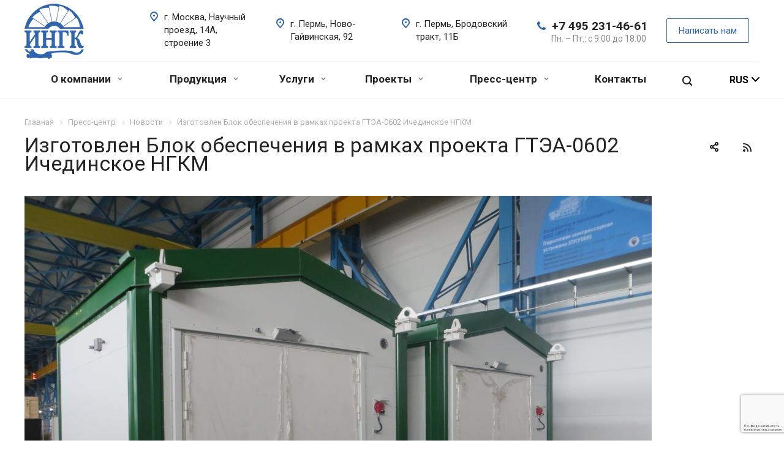

--- FILE ---
content_type: text/html; charset=UTF-8
request_url: https://ingc.ru/info/news/izgotovlen-blok-obespecheniya-v-ramkakh-proekta-gtea-0602-ichedinskoe-ngkm/
body_size: 107941
content:
<!DOCTYPE html>
<html xmlns="http://www.w3.org/1999/xhtml" xml:lang="ru" lang="ru" class="  ">
	<head>
		<!-- Google Tag Manager -->
		<script>(function(w,d,s,l,i){w[l]=w[l]||[];w[l].push({'gtm.start':
		new Date().getTime(),event:'gtm.js'});var f=d.getElementsByTagName(s)[0],
		j=d.createElement(s),dl=l!='dataLayer'?'&l='+l:'';j.async=true;j.src=
		'https://www.googletagmanager.com/gtm.js?id='+i+dl;f.parentNode.insertBefore(j,f);
		})(window,document,'script','dataLayer','GTM-P9DNKZ6');</script>
		<!-- End Google Tag Manager -->
						<title>Изготовлен Блок обеспечения в рамках проекта ГТЭА-0602 Ичединское НГКМ - Новости ИНГК</title>
		<meta name="viewport" content="initial-scale=1.0, width=device-width" />
		<meta name="HandheldFriendly" content="true" />
		<meta name="yes" content="yes" />
		<meta name="apple-mobile-web-app-status-bar-style" content="black" />
		<meta name="SKYPE_TOOLBAR" content="SKYPE_TOOLBAR_PARSER_COMPATIBLE" />
		<meta name="yandex-verification" content="d22ea49e9cdc2a2c" />
		<meta http-equiv="Content-Type" content="text/html; charset=UTF-8" />
<meta name="keywords" content="ИНГК" />
<meta name="description" content="Изготовлен Блок обеспечения в рамках проекта ГТЭА-0602 Ичединское НГКМ. Будьте в курсе событий из жизни компании ИНГК! ☎+7 (495) 231-46-61" />
<link href="https://fonts.googleapis.com/css?family=Roboto:300italic,400italic,500italic,700italic,400,300,500,700subset=latin,cyrillic-ext"  rel="stylesheet" />
<link href="/bitrix/js/ui/design-tokens/dist/ui.design-tokens.min.css?174775917523463"  rel="stylesheet" />
<link href="/bitrix/cache/css/s1/aspro-allcorp2/page_2c6204a42aabf932111e812562128e43/page_2c6204a42aabf932111e812562128e43_v1.css?175447626941439"  rel="stylesheet" />
<link href="/bitrix/panel/main/popup.min.css?174775920120774"  rel="stylesheet" />
<link href="/bitrix/cache/css/s1/aspro-allcorp2/template_b69db3d86f83e94dabc428015e21c35f/template_b69db3d86f83e94dabc428015e21c35f_v1.css?1754476102744023"  data-template-style="true" rel="stylesheet" />
<script>if(!window.BX)window.BX={};if(!window.BX.message)window.BX.message=function(mess){if(typeof mess==='object'){for(let i in mess) {BX.message[i]=mess[i];} return true;}};</script>
<script>(window.BX||top.BX).message({"JS_CORE_LOADING":"Загрузка...","JS_CORE_NO_DATA":"- Нет данных -","JS_CORE_WINDOW_CLOSE":"Закрыть","JS_CORE_WINDOW_EXPAND":"Развернуть","JS_CORE_WINDOW_NARROW":"Свернуть в окно","JS_CORE_WINDOW_SAVE":"Сохранить","JS_CORE_WINDOW_CANCEL":"Отменить","JS_CORE_WINDOW_CONTINUE":"Продолжить","JS_CORE_H":"ч","JS_CORE_M":"м","JS_CORE_S":"с","JSADM_AI_HIDE_EXTRA":"Скрыть лишние","JSADM_AI_ALL_NOTIF":"Показать все","JSADM_AUTH_REQ":"Требуется авторизация!","JS_CORE_WINDOW_AUTH":"Войти","JS_CORE_IMAGE_FULL":"Полный размер"});</script>

<script src="/bitrix/js/main/core/core.min.js?1747759173225353"></script>

<script>BX.Runtime.registerExtension({"name":"main.core","namespace":"BX","loaded":true});</script>
<script>BX.setJSList(["\/bitrix\/js\/main\/core\/core_ajax.js","\/bitrix\/js\/main\/core\/core_promise.js","\/bitrix\/js\/main\/polyfill\/promise\/js\/promise.js","\/bitrix\/js\/main\/loadext\/loadext.js","\/bitrix\/js\/main\/loadext\/extension.js","\/bitrix\/js\/main\/polyfill\/promise\/js\/promise.js","\/bitrix\/js\/main\/polyfill\/find\/js\/find.js","\/bitrix\/js\/main\/polyfill\/includes\/js\/includes.js","\/bitrix\/js\/main\/polyfill\/matches\/js\/matches.js","\/bitrix\/js\/ui\/polyfill\/closest\/js\/closest.js","\/bitrix\/js\/main\/polyfill\/fill\/main.polyfill.fill.js","\/bitrix\/js\/main\/polyfill\/find\/js\/find.js","\/bitrix\/js\/main\/polyfill\/matches\/js\/matches.js","\/bitrix\/js\/main\/polyfill\/core\/dist\/polyfill.bundle.js","\/bitrix\/js\/main\/core\/core.js","\/bitrix\/js\/main\/polyfill\/intersectionobserver\/js\/intersectionobserver.js","\/bitrix\/js\/main\/lazyload\/dist\/lazyload.bundle.js","\/bitrix\/js\/main\/polyfill\/core\/dist\/polyfill.bundle.js","\/bitrix\/js\/main\/parambag\/dist\/parambag.bundle.js"]);
</script>
<script>BX.Runtime.registerExtension({"name":"ui.design-tokens","namespace":"window","loaded":true});</script>
<script>BX.Runtime.registerExtension({"name":"main.pageobject","namespace":"window","loaded":true});</script>
<script>(window.BX||top.BX).message({"JS_CORE_LOADING":"Загрузка...","JS_CORE_NO_DATA":"- Нет данных -","JS_CORE_WINDOW_CLOSE":"Закрыть","JS_CORE_WINDOW_EXPAND":"Развернуть","JS_CORE_WINDOW_NARROW":"Свернуть в окно","JS_CORE_WINDOW_SAVE":"Сохранить","JS_CORE_WINDOW_CANCEL":"Отменить","JS_CORE_WINDOW_CONTINUE":"Продолжить","JS_CORE_H":"ч","JS_CORE_M":"м","JS_CORE_S":"с","JSADM_AI_HIDE_EXTRA":"Скрыть лишние","JSADM_AI_ALL_NOTIF":"Показать все","JSADM_AUTH_REQ":"Требуется авторизация!","JS_CORE_WINDOW_AUTH":"Войти","JS_CORE_IMAGE_FULL":"Полный размер"});</script>
<script>BX.Runtime.registerExtension({"name":"window","namespace":"window","loaded":true});</script>
<script>(window.BX||top.BX).message({"LANGUAGE_ID":"ru","FORMAT_DATE":"DD.MM.YYYY","FORMAT_DATETIME":"DD.MM.YYYY HH:MI:SS","COOKIE_PREFIX":"BITRIX_SM","SERVER_TZ_OFFSET":"10800","UTF_MODE":"Y","SITE_ID":"s1","SITE_DIR":"\/","USER_ID":"","SERVER_TIME":1768704381,"USER_TZ_OFFSET":0,"USER_TZ_AUTO":"Y","bitrix_sessid":"b5b2e4810d2f15ad1f4a22f7e9cf4bb9"});</script>


<script  src="/bitrix/cache/js/s1/aspro-allcorp2/kernel_main/kernel_main_v1.js?1754476107148417"></script>
<script src="/bitrix/js/main/jquery/jquery-2.2.4.min.js?174775917585578"></script>
<script src="/bitrix/js/main/ajax.min.js?174775917522194"></script>
<script src="/bitrix/js/main/rating.min.js?174775917512227"></script>
<script>BX.setJSList(["\/bitrix\/js\/main\/session.js","\/bitrix\/js\/main\/pageobject\/pageobject.js","\/bitrix\/js\/main\/core\/core_window.js","\/bitrix\/js\/main\/date\/main.date.js","\/bitrix\/js\/main\/core\/core_date.js","\/bitrix\/js\/main\/utils.js","\/local\/templates\/aspro-allcorp2\/components\/bitrix\/news.detail\/news\/script.js","\/local\/templates\/aspro-allcorp2\/js\/rating_likes.js","\/local\/templates\/aspro-allcorp2\/components\/bitrix\/catalog.comments\/main\/script.js","\/local\/templates\/aspro-allcorp2\/js\/jquery.actual.min.js","\/local\/templates\/aspro-allcorp2\/js\/jquery.fancybox.js","\/local\/templates\/aspro-allcorp2\/vendor\/jquery.easing.js","\/local\/templates\/aspro-allcorp2\/vendor\/jquery.appear.js","\/local\/templates\/aspro-allcorp2\/vendor\/jquery.cookie.js","\/local\/templates\/aspro-allcorp2\/vendor\/bootstrap.js","\/local\/templates\/aspro-allcorp2\/vendor\/flexslider\/jquery.flexslider.js","\/local\/templates\/aspro-allcorp2\/vendor\/jquery.validate.min.js","\/local\/templates\/aspro-allcorp2\/js\/jquery.uniform.min.js","\/local\/templates\/aspro-allcorp2\/js\/jquery-ui.min.js","\/local\/templates\/aspro-allcorp2\/js\/jqModal.js","\/local\/templates\/aspro-allcorp2\/js\/detectmobilebrowser.js","\/local\/templates\/aspro-allcorp2\/js\/matchMedia.js","\/local\/templates\/aspro-allcorp2\/js\/jquery.alphanumeric.js","\/local\/templates\/aspro-allcorp2\/js\/jquery.autocomplete.js","\/local\/templates\/aspro-allcorp2\/js\/jquery.mousewheel.min.js","\/local\/templates\/aspro-allcorp2\/js\/jquery.mCustomScrollbar.js","\/local\/templates\/aspro-allcorp2\/js\/jquery.mobile.custom.touch.min.js","\/local\/templates\/aspro-allcorp2\/js\/general.js","\/local\/templates\/aspro-allcorp2\/js\/scrollTabs.js","\/local\/templates\/aspro-allcorp2\/js\/custom.js","\/bitrix\/components\/bitrix\/search.title\/script.js","\/local\/templates\/aspro-allcorp2\/components\/bitrix\/search.title\/fixed\/script.js","\/local\/templates\/aspro-allcorp2\/js\/jquery.inputmask.bundle.min.js"]);</script>
<script>BX.setCSSList(["\/local\/templates\/aspro-allcorp2\/components\/bitrix\/catalog.comments\/main\/style.css","\/bitrix\/components\/bitrix\/blog\/templates\/.default\/style.css","\/bitrix\/components\/bitrix\/blog\/templates\/.default\/themes\/green\/style.css","\/bitrix\/components\/bitrix\/rating.vote\/templates\/standart_text\/style.css","\/local\/templates\/aspro-allcorp2\/main-css\/app.css","\/local\/templates\/aspro-allcorp2\/css\/bootstrap.css","\/local\/templates\/aspro-allcorp2\/css\/fonts\/font-awesome\/css\/font-awesome.min.css","\/local\/templates\/aspro-allcorp2\/vendor\/flexslider\/flexslider.css","\/local\/templates\/aspro-allcorp2\/css\/jquery.fancybox.css","\/local\/templates\/aspro-allcorp2\/css\/theme-elements.css","\/local\/templates\/aspro-allcorp2\/css\/theme-responsive.css","\/local\/templates\/aspro-allcorp2\/css\/jquery.mCustomScrollbar.min.css","\/local\/templates\/aspro-allcorp2\/css\/print.css","\/local\/templates\/aspro-allcorp2\/css\/animation\/animate.min.css","\/local\/templates\/aspro-allcorp2\/css\/animation\/animation_ext.css","\/local\/templates\/aspro-allcorp2\/css\/h1-normal.css","\/bitrix\/templates\/.default\/ajax\/ajax.css","\/local\/templates\/aspro-allcorp2\/css\/width-3.css","\/local\/templates\/aspro-allcorp2\/css\/font-10.css","\/local\/templates\/aspro-allcorp2\/css\/page-title-1.css","\/local\/templates\/aspro-allcorp2\/styles.css","\/local\/templates\/aspro-allcorp2\/template_styles.css","\/local\/templates\/aspro-allcorp2\/css\/responsive.css","\/local\/templates\/aspro-allcorp2\/themes\/CUSTOM_s1\/colors.css","\/local\/templates\/aspro-allcorp2\/bg_color\/light\/bgcolors.css","\/local\/templates\/aspro-allcorp2\/css\/custom.css"]);</script>
<script >window['asproRecaptcha'] = {params: {'recaptchaColor':'','recaptchaLogoShow':'','recaptchaSize':'','recaptchaBadge':'','recaptchaLang':'ru'},key: '6LeBh5gbAAAAABvx31kv3x3Gg9sPNXvRjUiFRQYT',ver: '3'};</script>
<script >!function(win,doc,tag,func,obj){function realRenderRecaptchaById(id){var gCaptcha=doc.getElementById(id);if(gCaptcha&&!(gCaptcha.className.indexOf("g-recaptcha")<0)&&win.grecaptcha)if("3"==win[obj].ver)gCaptcha.innerHTML='<textarea class="g-recaptcha-response" style="display:none;resize:0;" name="g-recaptcha-response"></textarea>';else{if(gCaptcha.children.length)return;var tmp_id=grecaptcha.render(id,{sitekey:win[obj].key+"",theme:win[obj].params.recaptchaColor+"",size:win[obj].params.recaptchaSize+"",callback:"onCaptchaVerify"+win[obj].params.recaptchaSize,badge:win[obj].params.recaptchaBadge});$(gCaptcha).attr("data-widgetid",tmp_id)}}win.onLoadRenderRecaptcha=function(){var ids=[];for(var reCaptchaId in win[func].args)if(win[func].args.hasOwnProperty(reCaptchaId)){var id=win[func].args[reCaptchaId][0];-1==ids.indexOf(id)&&(ids.push(id),realRenderRecaptchaById(id))}win[func]=function(id){realRenderRecaptchaById(id)}},win[func]=win[func]||function(){var d,s,id,js;win[func].args=win[func].args||[],win[func].args.push(arguments),s=tag,id="recaptchaApiLoader",(d=doc).getElementById(id)||((js=d.createElement(s)).id=id,js.src="//www.google.com/recaptcha/api.js?hl="+win[obj].params.recaptchaLang+"&onload=onLoadRenderRecaptcha&render="+("3"==win[obj].ver?win[obj].key:"explicit"),d.head.appendChild(js))}}(window,document,"script","renderRecaptchaById","asproRecaptcha");</script>
<script >!function(){var getFormNode=function(childNode){for(var c=childNode;c;)if("form"===(c=c.parentNode).nodeName.toLowerCase())return c;return null},getCaptchaWords=function(parentNode){var captchaWords=[],inputs=null,hasParentNode=!1;void 0!==parentNode&&(hasParentNode=null!==parentNode),inputs=hasParentNode?parentNode.getElementsByTagName("input"):document.getElementsByName("captcha_word");for(var i=0;i<inputs.length;i++)"captcha_word"===inputs[i].name&&captchaWords.push(inputs[i]);return captchaWords},getCaptchaImages=function(parentNode){for(var captchaImages=[],images=parentNode.getElementsByTagName("img"),i=0;i<images.length;i++)(/\/bitrix\/tools\/captcha.php\?(captcha_code|captcha_sid)=[^>]*?/i.test(images[i].src)||"captcha"===images[i].id)&&captchaImages.push(images[i]);return captchaImages},getFormsWithCaptcha=function(){var fromDocument=null,captchaWordFields=getCaptchaWords(null);if(0===captchaWordFields.length)return[];for(var forms=[],i=0;i<captchaWordFields.length;i++){var f=getFormNode(captchaWordFields[i]);null!==f&&forms.push(f)}return forms},replaceCaptchaWordWithReCAPTCHAField=function(captchaWord){var recaptchaId="recaptcha-dynamic-"+(new Date).getTime();if(null!==document.getElementById(recaptchaId)){var elementExists=!1,additionalIdParameter=null,maxRandomValue=65535;do{additionalIdParameter=Math.floor(65535*Math.random()),elementExists=null!==document.getElementById(recaptchaId+additionalIdParameter)}while(elementExists);recaptchaId+=additionalIdParameter}var cwReplacement=document.createElement("div");cwReplacement.id=recaptchaId,cwReplacement.className="g-recaptcha",cwReplacement.attributes["data-sitekey"]=window.asproRecaptcha.key,"3"==window.asproRecaptcha.ver&&captchaWord.closest(".captcha-row")&&(captchaWord.closest(".captcha-row").style.display="none"),captchaWord.parentNode&&(captchaWord.parentNode.className+=" recaptcha_text",captchaWord.parentNode.replaceChild(cwReplacement,captchaWord)),renderRecaptchaById(recaptchaId)},hideCaptchaImage=function(captchaImage){var srcValue="[data-uri]";captchaImage.attributes.src=srcValue,captchaImage.style.display="none","src"in captchaImage&&(captchaImage.parentNode&&-1===captchaImage.parentNode.className.indexOf("recaptcha_tmp_img")&&(captchaImage.parentNode.className+=" recaptcha_tmp_img"),captchaImage.src=srcValue)},replaceCaptchaHintMessagesWithReCAPTCHAHintMessages=function(form){"function"==typeof $&&"3"!=window.asproRecaptcha.ver&&$(form).find(".captcha-row label > span").length&&$(form).find(".captcha-row label > span").html(BX.message("RECAPTCHA_TEXT")+' <span class="star">*</span>')},findAndReplaceBitrixCaptchaWithReCAPTCHA=function(){for(var forms=getFormsWithCaptcha(),j,i=0;i<forms.length;i++){var form=forms[i],captchaWords=getCaptchaWords(form);if(0!==captchaWords.length){var captchaImages=getCaptchaImages(form);if(0!==captchaImages.length){for(j=0;j<captchaWords.length;j++)replaceCaptchaWordWithReCAPTCHAField(captchaWords[j]);for(j=0;j<captchaImages.length;j++)hideCaptchaImage(captchaImages[j]);replaceCaptchaHintMessagesWithReCAPTCHAHintMessages(form)}}}},fillEmptyReCAPTCHAFieldsIfLoaded=function(){if("undefined"!=typeof renderRecaptchaById)for(var elements=document.getElementsByClassName("g-recaptcha"),i=0;i<elements.length;i++){var element=elements[i],id=element.id;if("string"==typeof id&&0!==id.length&&"3"!=window.asproRecaptcha.ver&&"function"==typeof $){var captcha_wrapper=$(element).closest(".captcha-row");captcha_wrapper.length&&(captcha_wrapper.addClass(window.asproRecaptcha.params.recaptchaSize+" logo_captcha_"+window.asproRecaptcha.params.recaptchaLogoShow+" "+window.asproRecaptcha.params.recaptchaBadge),captcha_wrapper.find(".captcha_image").addClass("recaptcha_tmp_img"),captcha_wrapper.find(".captcha_input").addClass("recaptcha_text"),"invisible"!==window.asproRecaptcha.params.recaptchaSize&&(captcha_wrapper.find("input.recaptcha").length||$('<input type="text" class="recaptcha" value="" />').appendTo(captcha_wrapper)))}"3"==window.asproRecaptcha.ver&&element.closest(".captcha-row")&&(element.closest(".captcha-row").style.display="none")}},captchaHandler=function(){try{return fillEmptyReCAPTCHAFieldsIfLoaded(),window.renderRecaptchaById&&window.asproRecaptcha&&window.asproRecaptcha.key?(findAndReplaceBitrixCaptchaWithReCAPTCHA(),!0):(console.error("Bad captcha keys or module error"),!0)}catch(e){return console.error(e),!0}};BX.addCustomEvent(window,"onRenderCaptcha",(function(e){captchaHandler()})),BX.addCustomEvent(window,"onAjaxSuccess",(function(e){captchaHandler()}))}();</script>
<script>BX.message({'JS_REQUIRED':'Заполните это поле!','JS_FORMAT':'Неверный формат!','JS_FILE_EXT':'Недопустимое расширение файла!','JS_PASSWORD_COPY':'Пароли не совпадают!','JS_PASSWORD_LENGTH':'Минимум 6 символов!','JS_ERROR':'Неверно заполнено поле!','JS_FILE_SIZE':'Максимальный размер 5мб!','JS_FILE_BUTTON_NAME':'Выберите файл','JS_FILE_DEFAULT':'Файл не найден','JS_DATE':'Некорректная дата!','JS_DATETIME':'Некорректная дата/время!','JS_REQUIRED_LICENSES':'Согласитесь с условиями','S_CALLBACK':'Написать нам','S_QUESTION':'Задать вопрос','S_ASK_QUESTION':'Задать вопрос','ERROR_INCLUDE_MODULE_DIGITAL_TITLE':'Ошибка подключения модуля &laquo;Аспро: Digital-компания&raquo;','ERROR_INCLUDE_MODULE_DIGITAL_TEXT':'Ошибка подключения модуля &laquo;Аспро: Digital-компания&raquo;.<br />Пожалуйста установите модуль и повторите попытку','S_SERVICES':'Наши услуги','S_SERVICES_SHORT':'Услуги','S_TO_ALL_SERVICES':'Все услуги','S_CATALOG':'Каталог товаров','S_CATALOG_SHORT':'Каталог','S_TO_ALL_CATALOG':'Весь каталог','S_CATALOG_FAVORITES':'Наши товары','S_CATALOG_FAVORITES_SHORT':'Товары','S_NEWS':'Новости','S_TO_ALL_NEWS':'Все новости','S_COMPANY':'О компании','S_OTHER':'Прочее','S_CONTENT':'Контент','T_JS_ARTICLE':'Артикул: ','T_JS_NAME':'Наименование: ','T_JS_PRICE':'Цена: ','T_JS_QUANTITY':'Количество: ','T_JS_SUMM':'Сумма: ','FANCY_CLOSE':'Закрыть','FANCY_NEXT':'Вперед','FANCY_PREV':'Назад','CUSTOM_COLOR_CHOOSE':'Выбрать','CUSTOM_COLOR_CANCEL':'Отмена','S_MOBILE_MENU':'Меню','DIGITAL_T_MENU_BACK':'Назад','DIGITAL_T_MENU_CALLBACK':'Обратная связь','DIGITAL_T_MENU_CONTACTS_TITLE':'Будьте на связи','TITLE_BASKET':'В корзине товаров на #SUMM#','BASKET_SUMM':'#SUMM#','EMPTY_BASKET':'Корзина пуста','TITLE_BASKET_EMPTY':'Корзина пуста','BASKET':'Корзина','SEARCH_TITLE':'Поиск','SOCIAL_TITLE':'Оставайтесь на связи','LOGIN':'Войти','MY_CABINET':'Мой кабинет','SUBSCRIBE_TITLE':'Будьте всегда в курсе','HEADER_SCHEDULE':'Время работы','SEO_TEXT':'SEO описание','COMPANY_IMG':'Картинка компании','COMPANY_TEXT':'Описание компании','JS_RECAPTCHA_ERROR':'Пройдите проверку','JS_PROCESSING_ERROR':'Согласитесь с условиями!','CONFIG_SAVE_SUCCESS':'Настройки сохранены','CONFIG_SAVE_FAIL':'Ошибка сохранения настроек','RELOAD_PAGE':'Обновить страницу','REFRESH':'Поменять картинку','RECAPTCHA_TEXT':'Подтвердите, что вы не робот','AM_WEB':'Создание сайта'})</script>
<link href="https://fonts.googleapis.com/css2?family=Roboto:wght@400;700&display=swap" rel="stylesheet">
<link rel="stylesheet" href="https://unpkg.com/swiper/swiper-bundle.min.css">
<link rel="shortcut icon" href="/favicon.ico" type="image/x-icon" />
<link rel="apple-touch-icon" sizes="180x180" href="/include/apple-touch-icon.png" />
<link rel="alternate" type="application/rss+xml" title="rss" href="/info/news/rss/" />
<meta property="og:title" content="Изготовлен Блок обеспечения в рамках проекта ГТЭА-0602 Ичединское НГКМ - Новости ИНГК" />
<meta property="og:type" content="website" />
<meta property="og:image" content="https://ingc.ru/upload/iblock/361/lqr7cps05zw36zjfa2re37r8sge8zfr2.jpg" />
<link rel="image_src" href="https://ingc.ru/upload/iblock/361/lqr7cps05zw36zjfa2re37r8sge8zfr2.jpg"  />
<meta property="og:url" content="https://ingc.ru/info/news/izgotovlen-blok-obespecheniya-v-ramkakh-proekta-gtea-0602-ichedinskoe-ngkm/" />
<meta property="og:description" content="
	 Изготовлен Блок обеспечения в&nbsp;рамках проекта ГТЭА-0602 Ичединское НГКМ
" />



<script  src="/bitrix/cache/js/s1/aspro-allcorp2/template_4518f47f4d97114985bcbf1bd6b6d859/template_4518f47f4d97114985bcbf1bd6b6d859_v1.js?1754476102409710"></script>
<script  src="/bitrix/cache/js/s1/aspro-allcorp2/page_a4c1882b29c7b46218c5278a6546ef91/page_a4c1882b29c7b46218c5278a6546ef91_v1.js?175447626916243"></script>
<script>var _ba = _ba || []; _ba.push(["aid", "cc52529652d4ecae11bf23a6fd285a64"]); _ba.push(["host", "ingc.ru"]); (function() {var ba = document.createElement("script"); ba.type = "text/javascript"; ba.async = true;ba.src = (document.location.protocol == "https:" ? "https://" : "http://") + "bitrix.info/ba.js";var s = document.getElementsByTagName("script")[0];s.parentNode.insertBefore(ba, s);})();</script>


											</head>

		<body class="  header_nopacity header_fill_none side_left all_title_2 mfixed_N mfixed_view_always fill_bg_n mheader-v1 footer-v1 fill_bg_n header-v1 title-v1 with_phones">
		<!-- Google Tag Manager (noscript) -->
		<noscript><iframe src="https://www.googletagmanager.com/ns.html?id=GTM-P9DNKZ6"
		height="0" width="0" style="display:none;visibility:hidden"></iframe></noscript>
		<!-- End Google Tag Manager (noscript) -->
		<div id="panel"></div>
		
				<script>
		var arBasketItems = {};
		var arAllcorp2Options = ({
			'SITE_DIR' : '/',
			'SITE_ID' : 's1',
			'SITE_TEMPLATE_PATH' : '/local/templates/aspro-allcorp2',
			'SITE_ADDRESS' : "'ingc.ru'",
			'THEME' : ({
				'THEME_SWITCHER' : 'N',
				'BASE_COLOR' : 'CUSTOM',
				'BASE_COLOR_CUSTOM' : '2e65ad',
				'LOGO_IMAGE' : '/upload/CAllcorp2/54e/54e81edaf2b7d73f0e84be544dd1e36d.png',
				'LOGO_IMAGE_LIGHT' : '',
				'TOP_MENU' : 'N',
				'TOP_MENU_FIXED' : 'Y',
				'COLORED_LOGO' : 'N',
				'SIDE_MENU' : 'LEFT',
				'SCROLLTOTOP_TYPE' : 'ROUND_COLOR',
				'SCROLLTOTOP_POSITION' : 'PADDING',
				'SCROLLTOTOP_POSITION_RIGHT' : '',
				'SCROLLTOTOP_POSITION_BOTTOM' : '',
				'CAPTCHA_FORM_TYPE' : 'N',
				'PHONE_MASK' : '+7 (999) 999-99-99',
				'VALIDATE_PHONE_MASK' : '^[+][0-9] [(][0-9]{3}[)] [0-9]{3}[-][0-9]{2}[-][0-9]{2}$',
				'DATE_MASK' : 'dd.mm.yyyy',
				'DATE_PLACEHOLDER' : 'дд.мм.гггг',
				'VALIDATE_DATE_MASK' : '^[0-9]{1,2}\.[0-9]{1,2}\.[0-9]{4}$',
				'DATETIME_MASK' : 'dd.mm.yyyy h:s',
				'DATETIME_PLACEHOLDER' : 'дд.мм.гггг чч:мм',
				'VALIDATE_DATETIME_MASK' : '^[0-9]{1,2}\.[0-9]{1,2}\.[0-9]{4} [0-9]{1,2}\:[0-9]{1,2}$',
				'VALIDATE_FILE_EXT' : 'png|jpg|jpeg|gif|doc|docx|xls|xlsx|txt|pdf|odt|rtf',
				'SOCIAL_VK' : 'http://vk.com/',
				'SOCIAL_FACEBOOK' : 'http://www.facebook.com/',
				'SOCIAL_TWITTER' : 'http://twitter.com/',
				'SOCIAL_YOUTUBE' : 'http://youtube.com/',
				'SOCIAL_ODNOKLASSNIKI' : 'http://www.odnoklassniki.ru/',
				'SOCIAL_GOOGLEPLUS' : '',
				'BANNER_WIDTH' : '',
				'TEASERS_INDEX' : 'Y',
				'CATALOG_INDEX' : 'N',
				'PORTFOLIO_INDEX' : 'N',
				'INSTAGRAMM_INDEX' : 'N',
				'BIGBANNER_ANIMATIONTYPE' : 'SLIDE_HORIZONTAL',
				'BIGBANNER_SLIDESSHOWSPEED' : '10000',
				'BIGBANNER_ANIMATIONSPEED' : '600',
				'PARTNERSBANNER_SLIDESSHOWSPEED' : '5000',
				'PARTNERSBANNER_ANIMATIONSPEED' : '600',
				'ORDER_VIEW' : 'N',
				'ORDER_BASKET_VIEW' : 'FLY',
				'URL_BASKET_SECTION' : '/cart/',
				'URL_ORDER_SECTION' : '/cart/order/',
				'PAGE_WIDTH' : '3',
				'PAGE_CONTACTS' : '1',
				'CATALOG_BLOCK_TYPE' : 'catalog_table',
				'HEADER_TYPE' : '1',
				'HEADER_TOP_LINE' : '',
				'HEADER_FIXED' : '2',
				'HEADER_MOBILE' : '1',
				'HEADER_MOBILE_MENU' : '1',
				'HEADER_MOBILE_MENU_SHOW_TYPE' : '',
				'TYPE_SEARCH' : 'fixed',
				'PAGE_TITLE' : '1',
				'INDEX_TYPE' : 'index1',
				'FOOTER_TYPE' : '1',
				'REGIONALITY_SEARCH_ROW' : 'N',
				'FOOTER_TYPE' : '1',
				'PRINT_BUTTON' : 'N',
				'SHOW_SMARTFILTER' : 'Y',
				'LICENCE_CHECKED' : 'N',
				'FILTER_VIEW' : 'VERTICAL',
				'YA_GOLAS' : 'N',
				'YA_COUNTER_ID' : '',
				'USE_FORMS_GOALS' : 'COMMON',
				'USE_SALE_GOALS' : 'Y',
				'USE_DEBUG_GOALS' : 'N',
				'DEFAULT_MAP_MARKET' : 'N',
				'IS_BASKET_PAGE' : '',
				'IS_ORDER_PAGE' : '',
				'COMPACT_FOOTER_MOBILE' : 'Y',
				'SHOW_BASKET_NOTICE': 'Y',
				'SHOW_BASKET_ONADDTOCART': 'Y',
			}),
			"PRESETS": [{'ID':'968','TITLE':'Тип 1','DESCRIPTION':'','IMG':'/bitrix/images/aspro.allcorp2/themes/preset968_1573817463.png','OPTIONS':{'THEME_SWITCHER':'Y','BASE_COLOR':'10','BASE_COLOR_CUSTOM':'0088cc','SHOW_BG_BLOCK':'N','COLORED_LOGO':'Y','PAGE_WIDTH':'3','FONT_STYLE':'10','MENU_COLOR':'NONE','LEFT_BLOCK':'1','SIDE_MENU':'LEFT','H1_STYLE':'2','TYPE_SEARCH':'fixed','PAGE_TITLE':'5','HOVER_TYPE_IMG':'blink','SHOW_LICENCE':'Y','MAX_DEPTH_MENU':'3','HIDE_SITE_NAME_TITLE':'Y','SHOW_CALLBACK':'Y','PRINT_BUTTON':'N','USE_GOOGLE_RECAPTCHA':'N','GOOGLE_RECAPTCHA_SHOW_LOGO':'Y','HIDDEN_CAPTCHA':'Y','INSTAGRAMM_WIDE_BLOCK':'N','BIGBANNER_HIDEONNARROW':'N','INDEX_TYPE':{'VALUE':'index1','SUB_PARAMS':{'BIG_BANNER_INDEX':'Y','FLOAT_BANNERS_INDEX':{'VALUE':'Y','TEMPLATE':'front-banners-float'},'CATALOG_SECTIONS_INDEX':'Y','TEASERS_INDEX':'Y','NEWS_INDEX':'Y','BLOG_INDEX':'Y','PORTFOLIO_INDEX':{'VALUE':'N','TEMPLATE':'front-projects_1'},'CATALOG_INDEX':'Y','REVIEWS_INDEX':'Y','INSTAGRAMM_INDEX':'Y','COMPANY_INDEX':'Y','PARTNERS_INDEX':'Y','MAP_INDEX':'N'},'ORDER':'BIG_BANNER_INDEX,FLOAT_BANNERS_INDEX,CATALOG_SECTIONS_INDEX,CATALOG_INDEX,TEASERS_INDEX,NEWS_INDEX,BLOG_INDEX,PORTFOLIO_INDEX,REVIEWS_INDEX,INSTAGRAMM_INDEX,COMPANY_INDEX,PARTNERS_INDEX,MAP_INDEX'},'FRONT_PAGE_BRANDS':'brands_slider','FRONT_PAGE_SECTIONS':'front_sections_only','TOP_MENU_FIXED':'Y','HEADER_TYPE':'1','USE_REGIONALITY':'Y','FILTER_VIEW':'COMPACT','SEARCH_VIEW_TYPE':'with_filter','USE_FAST_VIEW_PAGE_DETAIL':'fast_view_1','SHOW_TOTAL_SUMM':'Y','CHANGE_TITLE_ITEM':'N','VIEW_TYPE_HIGHLOAD_PROP':'N','SHOW_HEADER_GOODS':'Y','SEARCH_HIDE_NOT_AVAILABLE':'N','LEFT_BLOCK_CATALOG_ICONS':'N','SHOW_CATALOG_SECTIONS_ICONS':'Y','LEFT_BLOCK_CATALOG_DETAIL':'Y','CATALOG_COMPARE':'Y','CATALOG_PAGE_DETAIL':'element_1','SHOW_BREADCRUMBS_CATALOG_SUBSECTIONS':'Y','SHOW_BREADCRUMBS_CATALOG_CHAIN':'H1','TYPE_SKU':'TYPE_1','DETAIL_PICTURE_MODE':'POPUP','MENU_POSITION':'LINE','MENU_TYPE_VIEW':'HOVER','VIEWED_TYPE':'LOCAL','VIEWED_TEMPLATE':'HORIZONTAL','USE_WORD_EXPRESSION':'Y','ORDER_BASKET_VIEW':'FLY','ORDER_BASKET_COLOR':'DARK','SHOW_BASKET_ONADDTOCART':'Y','SHOW_BASKET_PRINT':'Y','SHOW_BASKET_ON_PAGES':'N','USE_PRODUCT_QUANTITY_LIST':'Y','USE_PRODUCT_QUANTITY_DETAIL':'Y','ONE_CLICK_BUY_CAPTCHA':'N','SHOW_ONECLICKBUY_ON_BASKET_PAGE':'Y','ONECLICKBUY_SHOW_DELIVERY_NOTE':'N','PAGE_CONTACTS':'3','CONTACTS_USE_FEEDBACK':'Y','CONTACTS_USE_MAP':'Y','BLOG_PAGE':'list_elements_2','PROJECTS_PAGE':'list_elements_2','NEWS_PAGE':'list_elements_2','STAFF_PAGE':'list_elements_1','PARTNERS_PAGE':'list_elements_1','PARTNERS_PAGE_DETAIL':'element_4','VACANCY_PAGE':'list_elements_1','LICENSES_PAGE':'list_elements_1','FOOTER_TYPE':'1','ADV_TOP_HEADER':'N','ADV_TOP_UNDERHEADER':'N','ADV_SIDE':'Y','ADV_CONTENT_TOP':'N','ADV_CONTENT_BOTTOM':'N','ADV_FOOTER':'N','HEADER_MOBILE_FIXED':'Y','HEADER_MOBILE':'1','HEADER_MOBILE_MENU':'2','HEADER_MOBILE_MENU_OPEN':'1','PERSONAL_ONEFIO':'Y','LOGIN_EQUAL_EMAIL':'N','YA_GOALS':'N','YANDEX_ECOMERCE':'N','GOOGLE_ECOMERCE':'N','CALLBACK_BUTTON':'Y','RIGHT_FORM_BLOCK':'Y','USE_BITRIX_FORM':'Y','USE_LAZY_LOAD':'Y','VIEW_TYPE_LEFT_BLOCK':'with_tizers','COUNT_ITEMS_IN_LINE_MENU':'4','ORDER_VIEW':'Y','SHOW_SMARTFILTER':'Y','SHOW_LEFT_BLOCK':'Y','SECTIONS_TYPE_VIEW_CATALOG':'sections_2','SECTION_TYPE_VIEW_CATALOG':'section_2','ELEMENTS_TABLE_TYPE_VIEW':'catalog_table_2','SECTIONS_TYPE_VIEW':'sections_1','SECTION_TYPE_VIEW':'section_2','ELEMENTS_PAGE':'list_elements_1','ELEMENT_PAGE_DETAIL':'element_1','ELEMENTS_PROJECT_PAGE':'list_elements_2','SHOW_PROJECTS_MAP':'Y','SHOW_PROJECTS_MAP_DETAIL':'Y','COMPACT_MOBILE_MENU':'Y','FIXED_MOBILE_MENU':'Y','BIGBANNER_MOBILE':'3','CATALOG_SECTIONS_COMPACT_VIEW_MOBILE':'N','COMPACT_FOOTER_MOBILE':'Y','CABINET':'Y','YA_GOLAS':'N','CATALOG_SECTIONS_COMPACT_VIEW_MOBILE_MAINPAGE':'N','CATALOG_SECTIONS_COMPACT_VIEW_MOBILE_PRODUCT':'N'}},{'ID':'983','TITLE':'Тип 2','DESCRIPTION':'','IMG':'/bitrix/images/aspro.allcorp2/themes/preset983_1573819403.png','OPTIONS':{'BASE_COLOR':'4','BASE_COLOR_CUSTOM':'de002b','SHOW_BG_BLOCK':'N','FONT_STYLE':'10','PAGE_WIDTH':'3','H1_STYLE':'2','PAGE_TITLE':'1','HOVER_TYPE_IMG':'blink','SHOW_LICENCE':'Y','PRINT_BUTTON':'N','CALLBACK_BUTTON':'Y','RIGHT_FORM_BLOCK':'Y','USE_BITRIX_FORM':'Y','USE_LAZY_LOAD':'Y','INDEX_TYPE':{'VALUE':'index2','SUB_PARAMS':{'BIG_BANNER_INDEX':'Y','PORTFOLIO_INDEX':{'VALUE':'Y','TEMPLATE':'front-projects_2'},'CATALOG_SECTIONS_INDEX':'N','TEASERS_INDEX':'Y','NEWS_INDEX':'N','BLOG_INDEX':'N','CATALOG_INDEX':'Y','FLOAT_BANNERS_INDEX':{'VALUE':'N','TEMPLATE':'front-services_3'},'REVIEWS_INDEX':'Y','INSTAGRAMM_INDEX':'Y','COMPANY_INDEX':'N','PARTNERS_INDEX':'N','MAP_INDEX':'N'},'ORDER':'BIG_BANNER_INDEX,PORTFOLIO_INDEX,CATALOG_SECTIONS_INDEX,NEWS_INDEX,BLOG_INDEX,CATALOG_INDEX,TEASERS_INDEX,FLOAT_BANNERS_INDEX,REVIEWS_INDEX,INSTAGRAMM_INDEX,COMPANY_INDEX,PARTNERS_INDEX,MAP_INDEX'},'TOP_MENU_FIXED':'Y','MENU_COLOR':'LIGHT','HEADER_TYPE':'2','SIDE_MENU':'LEFT','VIEW_TYPE_LEFT_BLOCK':'with_tizers','SHOW_CATALOG_SECTIONS_ICONS':'Y','COUNT_ITEMS_IN_LINE_MENU':'4','USE_REGIONALITY':'Y','ORDER_VIEW':'Y','SHOW_SMARTFILTER':'Y','SHOW_LEFT_BLOCK':'Y','SECTIONS_TYPE_VIEW_CATALOG':'sections_2','SECTION_TYPE_VIEW_CATALOG':'section_2','ELEMENTS_TABLE_TYPE_VIEW':'catalog_table_2','CATALOG_PAGE_DETAIL':'element_1','SECTIONS_TYPE_VIEW':'sections_1','SECTION_TYPE_VIEW':'section_2','ELEMENTS_PAGE':'list_elements_1','ELEMENT_PAGE_DETAIL':'element_1','ELEMENTS_PROJECT_PAGE':'list_elements_2','SHOW_PROJECTS_MAP':'Y','SHOW_PROJECTS_MAP_DETAIL':'Y','PAGE_CONTACTS':'3','BLOG_PAGE':'list_elements_2','NEWS_PAGE':'list_elements_2','STAFF_PAGE':'list_elements_1','PARTNERS_PAGE':'list_elements_1','VACANCY_PAGE':'list_elements_1','LICENSES_PAGE':'list_elements_1','FOOTER_TYPE':'3','ADV_TOP_HEADER':'N','ADV_TOP_UNDERHEADER':'N','ADV_SIDE':'Y','ADV_CONTENT_TOP':'N','ADV_CONTENT_BOTTOM':'N','ADV_FOOTER':'N','HEADER_MOBILE_FIXED':'Y','HEADER_MOBILE':'1','HEADER_MOBILE_MENU':'2','COMPACT_MOBILE_MENU':'Y','HEADER_MOBILE_MENU_OPEN':'1','BIGBANNER_MOBILE':'3','CATALOG_SECTIONS_COMPACT_VIEW_MOBILE_MAINPAGE':'N','CATALOG_SECTIONS_COMPACT_VIEW_MOBILE_PRODUCT':'N','COMPACT_FOOTER_MOBILE':'Y','CABINET':'Y','LOGIN_EQUAL_EMAIL':'N','YA_GOLAS':'N'}},{'ID':'521','TITLE':'Тип 3','DESCRIPTION':'','IMG':'/bitrix/images/aspro.allcorp2/themes/preset521_1573819598.png','OPTIONS':{'BASE_COLOR':'13','BASE_COLOR_CUSTOM':'0fa8ae','SHOW_BG_BLOCK':'N','FONT_STYLE':'4','PAGE_WIDTH':'3','H1_STYLE':'2','PAGE_TITLE':'1','HOVER_TYPE_IMG':'blink','SHOW_LICENCE':'Y','PRINT_BUTTON':'N','CALLBACK_BUTTON':'Y','RIGHT_FORM_BLOCK':'Y','USE_BITRIX_FORM':'Y','USE_LAZY_LOAD':'Y','INDEX_TYPE':{'VALUE':'index3','SUB_PARAMS':{'BIG_BANNER_INDEX':'Y','TEASERS_INDEX':'Y','FLOAT_BANNERS_INDEX':{'VALUE':'Y','TEMPLATE':'front-services_2'},'COMPANY_INDEX':'N','CATALOG_INDEX':'Y','PORTFOLIO_INDEX':{'VALUE':'Y','TEMPLATE':'front-projects_2'},'MAP_INDEX':'Y'},'ORDER':'BIG_BANNER_INDEX,PORTFOLIO_INDEX,CATALOG_SECTIONS_INDEX,NEWS_INDEX,BLOG_INDEX,CATALOG_INDEX,TEASERS_INDEX,FLOAT_BANNERS_INDEX,REVIEWS_INDEX,INSTAGRAMM_INDEX,COMPANY_INDEX,PARTNERS_INDEX,MAP_INDEX'},'TOP_MENU_FIXED':'Y','MENU_COLOR':'NONE','HEADER_TYPE':'1','SIDE_MENU':'LEFT','VIEW_TYPE_LEFT_BLOCK':'with_tizers','SHOW_CATALOG_SECTIONS_ICONS':'Y','COUNT_ITEMS_IN_LINE_MENU':'4','USE_REGIONALITY':'Y','ORDER_VIEW':'Y','SHOW_SMARTFILTER':'Y','SHOW_LEFT_BLOCK':'Y','SECTIONS_TYPE_VIEW_CATALOG':'sections_2','SECTION_TYPE_VIEW_CATALOG':'section_2','ELEMENTS_TABLE_TYPE_VIEW':'catalog_table_2','CATALOG_PAGE_DETAIL':'element_1','SECTIONS_TYPE_VIEW':'sections_1','SECTION_TYPE_VIEW':'section_2','ELEMENTS_PAGE':'list_elements_1','ELEMENT_PAGE_DETAIL':'element_1','ELEMENTS_PROJECT_PAGE':'list_elements_2','SHOW_PROJECTS_MAP':'Y','SHOW_PROJECTS_MAP_DETAIL':'Y','PAGE_CONTACTS':'3','BLOG_PAGE':'list_elements_2','NEWS_PAGE':'list_elements_2','STAFF_PAGE':'list_elements_1','PARTNERS_PAGE':'list_elements_1','VACANCY_PAGE':'list_elements_1','LICENSES_PAGE':'list_elements_1','FOOTER_TYPE':'5','ADV_TOP_HEADER':'N','ADV_TOP_UNDERHEADER':'N','ADV_SIDE':'Y','ADV_CONTENT_TOP':'N','ADV_CONTENT_BOTTOM':'N','ADV_FOOTER':'N','HEADER_MOBILE_FIXED':'Y','HEADER_MOBILE':'1','HEADER_MOBILE_MENU':'2','COMPACT_MOBILE_MENU':'Y','HEADER_MOBILE_MENU_OPEN':'1','BIGBANNER_MOBILE':'3','CATALOG_SECTIONS_COMPACT_VIEW_MOBILE_MAINPAGE':'N','CATALOG_SECTIONS_COMPACT_VIEW_MOBILE_PRODUCT':'N','COMPACT_FOOTER_MOBILE':'Y','CABINET':'Y','LOGIN_EQUAL_EMAIL':'N','YA_GOLAS':'N'}},{'ID':'223','TITLE':'Тип 4','DESCRIPTION':'','IMG':'/bitrix/images/aspro.allcorp2/themes/preset223_1573885220.png','OPTIONS':{'BASE_COLOR':'3','BASE_COLOR_CUSTOM':'e65100','SHOW_BG_BLOCK':'N','FONT_STYLE':'10','PAGE_WIDTH':'3','H1_STYLE':'2','PAGE_TITLE':'1','HOVER_TYPE_IMG':'blink','SHOW_LICENCE':'Y','PRINT_BUTTON':'N','CALLBACK_BUTTON':'Y','RIGHT_FORM_BLOCK':'Y','USE_BITRIX_FORM':'Y','USE_LAZY_LOAD':'Y','INDEX_TYPE':{'VALUE':'index4','SUB_PARAMS':{'BIG_BANNER_INDEX':'Y','TEASERS_INDEX':'Y','PORTFOLIO_INDEX':{'VALUE':'Y','TEMPLATE':'front-projects_1'},'CATALOG_SECTIONS_INDEX':'N','FLOAT_BANNERS_INDEX':{'VALUE':'Y','TEMPLATE':'front-services_1'},'CATALOG_INDEX':'Y','PARTNERS_INDEX':'Y','INSTAGRAMM_INDEX':'Y','NEWS_INDEX':'Y','REVIEWS_INDEX':'Y','BLOG_INDEX':'N','COMPANY_INDEX':'Y','MAP_INDEX':'Y'},'ORDER':'BIG_BANNER_INDEX,PORTFOLIO_INDEX,CATALOG_SECTIONS_INDEX,NEWS_INDEX,BLOG_INDEX,CATALOG_INDEX,TEASERS_INDEX,FLOAT_BANNERS_INDEX,REVIEWS_INDEX,INSTAGRAMM_INDEX,COMPANY_INDEX,PARTNERS_INDEX,MAP_INDEX'},'TOP_MENU_FIXED':'Y','MENU_COLOR':'COLORED','HEADER_TYPE':'3','SIDE_MENU':'LEFT','VIEW_TYPE_LEFT_BLOCK':'with_tizers','SHOW_CATALOG_SECTIONS_ICONS':'Y','COUNT_ITEMS_IN_LINE_MENU':'4','USE_REGIONALITY':'Y','ORDER_VIEW':'Y','SHOW_SMARTFILTER':'Y','SHOW_LEFT_BLOCK':'Y','SECTIONS_TYPE_VIEW_CATALOG':'sections_2','SECTION_TYPE_VIEW_CATALOG':'section_2','ELEMENTS_TABLE_TYPE_VIEW':'catalog_table_2','CATALOG_PAGE_DETAIL':'element_1','SECTIONS_TYPE_VIEW':'sections_1','SECTION_TYPE_VIEW':'section_2','ELEMENTS_PAGE':'list_elements_1','ELEMENT_PAGE_DETAIL':'element_1','ELEMENTS_PROJECT_PAGE':'list_elements_2','SHOW_PROJECTS_MAP':'Y','SHOW_PROJECTS_MAP_DETAIL':'Y','PAGE_CONTACTS':'3','BLOG_PAGE':'list_elements_2','NEWS_PAGE':'list_elements_2','STAFF_PAGE':'list_elements_1','PARTNERS_PAGE':'list_elements_1','VACANCY_PAGE':'list_elements_1','LICENSES_PAGE':'list_elements_1','FOOTER_TYPE':'4','ADV_TOP_HEADER':'N','ADV_TOP_UNDERHEADER':'N','ADV_SIDE':'Y','ADV_CONTENT_TOP':'N','ADV_CONTENT_BOTTOM':'N','ADV_FOOTER':'N','HEADER_MOBILE_FIXED':'Y','HEADER_MOBILE':'1','HEADER_MOBILE_MENU':'2','COMPACT_MOBILE_MENU':'Y','HEADER_MOBILE_MENU_OPEN':'1','BIGBANNER_MOBILE':'3','CATALOG_SECTIONS_COMPACT_VIEW_MOBILE_MAINPAGE':'N','CATALOG_SECTIONS_COMPACT_VIEW_MOBILE_PRODUCT':'N','COMPACT_FOOTER_MOBILE':'Y','CABINET':'Y','LOGIN_EQUAL_EMAIL':'N','YA_GOLAS':'N'}}],
		});
		if(arAllcorp2Options.SITE_ADDRESS)
			arAllcorp2Options.SITE_ADDRESS = arAllcorp2Options.SITE_ADDRESS.replace(/'/g, "");
		</script>
		<!--'start_frame_cache_options-block'-->			<script>
				var arBasketItems = [];
			</script>
		<!--'end_frame_cache_options-block'-->				



		



					<div class="visible-lg visible-md title-v1">
				<header class="header_1 long ">
	<div class="logo_and_menu-row">
		<div class="logo-row top-fill">
			<div class="maxwidth-theme">
								<div class="logo-block paddings pull-left">
					<div class="logo">
						<a href="/"><img src="/upload/CAllcorp2/54e/54e81edaf2b7d73f0e84be544dd1e36d.png" alt="" title="" /></a>					</div>
				</div>
<!--				--><!--				--><!--					<div class="col-lg-2 visible-lg nopadding-right slogan">-->
<!--						<div class="top-description">-->
<!--							<div>-->
<!--								--><!--							</div>-->
<!--						</div>-->
<!--					</div>-->
<!--				-->								<div class="right-icons pull-right col-lg-4 ">
					<div class="phone-block with_btn">
																																			<div class="inner-table-block p-block">
											
								<div class="phone big">
								<i class="svg inline  svg-inline-phone colored" aria-hidden="true" ><svg xmlns="http://www.w3.org/2000/svg" width="14" height="14" viewBox="0 0 14 14">
  <defs>
    <style>
      .pcls-1 {
        fill: #222;
        fill-rule: evenodd;
      }
    </style>
  </defs>
  <path class="pcls-1" d="M14,11.052a0.5,0.5,0,0,0-.03-0.209,1.758,1.758,0,0,0-.756-0.527C12.65,10,12.073,9.69,11.515,9.363a2.047,2.047,0,0,0-.886-0.457c-0.607,0-1.493,1.8-2.031,1.8a2.138,2.138,0,0,1-.856-0.388A9.894,9.894,0,0,1,3.672,6.253,2.134,2.134,0,0,1,3.283,5.4c0-.536,1.8-1.421,1.8-2.027a2.045,2.045,0,0,0-.458-0.885C4.3,1.932,3.99,1.355,3.672.789A1.755,1.755,0,0,0,3.144.034,0.5,0.5,0,0,0,2.935,0,4.427,4.427,0,0,0,1.551.312,2.62,2.62,0,0,0,.5,1.524,3.789,3.789,0,0,0-.011,3.372a7.644,7.644,0,0,0,.687,2.6A9.291,9.291,0,0,0,1.5,7.714a16.783,16.783,0,0,0,4.778,4.769,9.283,9.283,0,0,0,1.742.825,7.673,7.673,0,0,0,2.608.686,3.805,3.805,0,0,0,1.851-.507,2.62,2.62,0,0,0,1.214-1.052A4.418,4.418,0,0,0,14,11.052Z"/>
</svg>
</i>
				<a href="tel:+74952314661">+7 495 231-46-61</a>
							</div>
																						<div class=" schedule">
									Пн. – Пт.: с 9:00 до 18:00							</div>
														</div>
                                                                    <div class="inner-table-block">
                                        <span class="callback-block animate-load colored  btn-transparent-bg btn-default btn" data-event="jqm" data-param-id="9" data-name="callback">Написать нам</span>
                                    </div>
                                																		</div>
				</div>
				                <div class="col-lg-2 col-md-2 pull-right">
                    <div class="inner-table-block address">
                        <div class="address-block">
                            <i class="svg inline  svg-inline-address colored" aria-hidden="true">
                                <svg xmlns="http://www.w3.org/2000/svg" width="13" height="16" viewBox="0 0 13 16">
                                    <defs>
                                        <style>
                                            .cls-1 {
                                                fill-rule: evenodd;
                                            }
                                        </style>
                                    </defs>
                                    <path data-name="Ellipse 74 copy" class="cls-1" d="M763.9,42.916h0.03L759,49h-1l-4.933-6.084h0.03a6.262,6.262,0,0,1-1.1-3.541,6.5,6.5,0,0,1,13,0A6.262,6.262,0,0,1,763.9,42.916ZM758.5,35a4.5,4.5,0,0,0-3.741,7h-0.012l3.542,4.447h0.422L762.289,42H762.24A4.5,4.5,0,0,0,758.5,35Zm0,6a1.5,1.5,0,1,1,1.5-1.5A1.5,1.5,0,0,1,758.5,41Z" transform="translate(-752 -33)"></path>
                                </svg>
                            </i>
                            <div>
                                                                    г. Пермь, Бродовский тракт, 11Б                                                            </div>
                        </div>
                    </div>
                </div>
                <div class="col-lg-2 col-md-1 pull-right">
                    <div class="inner-table-block address">
                        <div class="address-block">
                            <i class="svg inline  svg-inline-address colored" aria-hidden="true">
                                <svg xmlns="http://www.w3.org/2000/svg" width="13" height="16" viewBox="0 0 13 16">
                                    <defs>
                                        <style>
                                            .cls-1 {
                                                fill-rule: evenodd;
                                            }
                                        </style>
                                    </defs>
                                    <path data-name="Ellipse 74 copy" class="cls-1" d="M763.9,42.916h0.03L759,49h-1l-4.933-6.084h0.03a6.262,6.262,0,0,1-1.1-3.541,6.5,6.5,0,0,1,13,0A6.262,6.262,0,0,1,763.9,42.916ZM758.5,35a4.5,4.5,0,0,0-3.741,7h-0.012l3.542,4.447h0.422L762.289,42H762.24A4.5,4.5,0,0,0,758.5,35Zm0,6a1.5,1.5,0,1,1,1.5-1.5A1.5,1.5,0,0,1,758.5,41Z" transform="translate(-752 -33)"></path>
                                </svg>
                            </i>
                            <div>
                                г. Пермь, Ново-Гайвинская, 92                            </div>
                        </div>
                    </div>
                </div>
                <div class="col-lg-2 col-md-2 pull-right">
                    <div class="inner-table-block address">
                        
		
												<div class="address-block">
													<i class="svg inline  svg-inline-address colored" aria-hidden="true" ><svg xmlns="http://www.w3.org/2000/svg" width="13" height="16" viewBox="0 0 13 16">
  <defs>
    <style>
      .cls-1 {
        fill-rule: evenodd;
      }
    </style>
  </defs>
  <path data-name="Ellipse 74 copy" class="cls-1" d="M763.9,42.916h0.03L759,49h-1l-4.933-6.084h0.03a6.262,6.262,0,0,1-1.1-3.541,6.5,6.5,0,0,1,13,0A6.262,6.262,0,0,1,763.9,42.916ZM758.5,35a4.5,4.5,0,0,0-3.741,7h-0.012l3.542,4.447h0.422L762.289,42H762.24A4.5,4.5,0,0,0,758.5,35Zm0,6a1.5,1.5,0,1,1,1.5-1.5A1.5,1.5,0,0,1,758.5,41Z" transform="translate(-752 -33)"/>
</svg>
</i>												<div>
							г. Москва, Научный проезд, 14А, строение&nbsp;3						</div>
					</div>
							
			                    </div>
                </div>
			</div>
		</div>	</div>
		<div class="menu-row with-color bgnone colored_dark sliced">
		<div class="maxwidth-theme">
			<div class="col-md-12">
				<div class="right-icons pull-right">
                    <div class="mainpage-header__btns mainpage-header__btns-not-main pull-right">
                        <div class="mainpage-header__version-outer">
                            <button class="mainpage-header__version">
                                <p>RUS</p>
                                <img src="/local/templates/aspro-allcorp2/main-img/dest/arrow-down-big.svg" alt="">
                            </button>
                            <ul class="mainpage-dropdown">
                                <li class="mainpage-dropdown__link">
                                    <a href="/en/">ENG</a>
                                </li>
                            </ul>
                        </div>
                    </div>
										<div class="pull-right">
						<div class="wrap_icon inner-table-block">
							<button class="inline-search-show twosmallfont" title="Поиск">
								<i class="svg inline  svg-inline-search" aria-hidden="true" ><svg xmlns="http://www.w3.org/2000/svg" width="16" height="16" viewBox="0 0 16 16">
  <defs>
    <style>
      .stcls-1 {
        fill: #222;
        fill-rule: evenodd;
      }
    </style>
  </defs>
  <path class="stcls-1" d="M15.644,15.644a1.164,1.164,0,0,1-1.646,0l-2.95-2.95a7.036,7.036,0,1,1,1.645-1.645L15.644,14A1.164,1.164,0,0,1,15.644,15.644ZM7,2a5,5,0,1,0,5,5A5,5,0,0,0,7,2Z"/>
</svg>
</i>							</button>
						</div>
					</div>
									</div>
				<div class="menu-only">
					<nav class="mega-menu sliced">
							<div class="table-menu catalog_icons_Y">
		<div class="marker-nav"></div>
		<table>
			<tr>
																			<td class="menu-item unvisible dropdown">
						<div class="wrap">
							<a class="dropdown-toggle" href="/company/">
								О компании								<i class="fa fa-angle-down"></i>
								<div class="line-wrapper"><span class="line"></span></div>
							</a>
															<span class="tail"></span>
								<ul class="dropdown-menu">
																																							<li class=" count_4  ">
																						<a href="/company/index.php" title="О компании">О компании</a>
																					</li>
																																							<li class=" count_4  ">
																						<a href="/company/licenses/" title="Система управления качеством">Система управления качеством</a>
																					</li>
																																							<li class=" count_4  ">
																						<a href="/company/okhrana-truda/" title="Охрана труда">Охрана труда</a>
																					</li>
																																							<li class=" count_4  ">
																						<a href="/company/management/" title="Руководство">Руководство</a>
																					</li>
																																							<li class=" count_4  ">
																						<a href="/company/vacancy/" title="Вакансии">Вакансии</a>
																					</li>
																																							<li class=" count_4  ">
																						<a href="/company/reviews/" title="Отзывы">Отзывы</a>
																					</li>
																																							<li class=" count_4  ">
																						<a href="/company/requisites/" title="Реквизиты">Реквизиты</a>
																					</li>
																	</ul>
													</div>
					</td>
																			<td class="menu-item unvisible dropdown">
						<div class="wrap">
							<a class="dropdown-toggle" href="/products/">
								Продукция								<i class="fa fa-angle-down"></i>
								<div class="line-wrapper"><span class="line"></span></div>
							</a>
															<span class="tail"></span>
								<ul class="dropdown-menu">
																																							<li class=" count_4  ">
																						<a href="/products/porshnevye-kompressornye-ustanovki/" title="Поршневые компрессорные установки">Поршневые компрессорные установки</a>
																					</li>
																																							<li class=" count_4  ">
																						<a href="/products/vintovye-kompressornye-ustanovki/" title="Винтовые компрессорные установки">Винтовые компрессорные установки</a>
																					</li>
																																							<li class=" count_4  ">
																						<a href="/products/gazoperekachivayushchie-agregaty/" title="Газоперекачивающие агрегаты">Газоперекачивающие агрегаты</a>
																					</li>
																																							<li class=" count_4  ">
																						<a href="/products/gazoturbinnye-energeticheskie-agregaty/" title="Газотурбинные энергетические агрегаты">Газотурбинные энергетические агрегаты</a>
																					</li>
																																							<li class=" count_4  ">
																						<a href="/products/gazoturbinnyy-dvigatel-gtd-aa-2000/" title="Газотурбинный двигатель (ГТД) АА-2000">Газотурбинный двигатель (ГТД) АА-2000</a>
																					</li>
																																							<li class=" count_4  ">
																						<a href="/products/yemkostnoe-i-separatsionnoe-oborudovanie/" title="Ёмкостное и сепарационное оборудование">Ёмкостное и сепарационное оборудование</a>
																					</li>
																																							<li class=" count_4  ">
																						<a href="/products/blochno-modulnoe-blochno-konteynernoe-oborudovanie/" title="Мобильные компрессорные установки">Мобильные компрессорные установки</a>
																					</li>
																																							<li class=" count_4  ">
																						<a href="/products/sistemy-avtomatizatsii-i-elektroraspredeleniya/" title="Системы автоматизации и электрораспределения">Системы автоматизации и электрораспределения</a>
																					</li>
																	</ul>
													</div>
					</td>
																			<td class="menu-item unvisible dropdown">
						<div class="wrap">
							<a class="dropdown-toggle" href="/services/">
								Услуги								<i class="fa fa-angle-down"></i>
								<div class="line-wrapper"><span class="line"></span></div>
							</a>
															<span class="tail"></span>
								<ul class="dropdown-menu">
																																							<li class=" count_4  ">
																						<a href="/services/proyektirovanie/" title="Проектирование">Проектирование</a>
																					</li>
																																							<li class=" count_4  ">
																						<a href="/services/proizvodstvo/" title="Производство">Производство</a>
																					</li>
																																							<li class=" count_4  ">
																						<a href="/services/SHMP-PNR-i-servis/" title="ШМР, ПНР и ввод в эксплуатацию">ШМР, ПНР и ввод в эксплуатацию</a>
																					</li>
																																							<li class=" count_4  ">
																						<a href="/services/localisation/" title="Локализация оборудования">Локализация оборудования</a>
																					</li>
																																							<li class=" count_4  ">
																						<a href="/services/TOiP-reconstruction-service/" title="ТОиР, Реконструкция, Сервис">ТОиР, Реконструкция, Сервис</a>
																					</li>
																	</ul>
													</div>
					</td>
																			<td class="menu-item unvisible dropdown">
						<div class="wrap">
							<a class="dropdown-toggle" href="/projects/">
								Проекты								<i class="fa fa-angle-down"></i>
								<div class="line-wrapper"><span class="line"></span></div>
							</a>
															<span class="tail"></span>
								<ul class="dropdown-menu">
																																							<li class=" count_4  ">
																						<a href="/projects/projects-map/" title="География проектов">География проектов</a>
																					</li>
																																							<li class=" count_4  ">
																						<a href="/projects/blochno-modulnoe-oborudovanie/" title="Блочно-модульное оборудование">Блочно-модульное оборудование</a>
																					</li>
																																							<li class=" count_4  ">
																						<a href="/projects/vintovye-kompressornye-ustanovki/" title="Винтовые компрессорные установки">Винтовые компрессорные установки</a>
																					</li>
																																							<li class=" count_4  ">
																						<a href="/projects/gazoperekachivayushchie-agregaty/" title="Газоперекачивающие агрегаты">Газоперекачивающие агрегаты</a>
																					</li>
																																							<li class=" count_4  ">
																						<a href="/projects/gazoturbinnye-energeticheskie-agregaty/" title="Газотурбинные энергетические агрегаты ">Газотурбинные энергетические агрегаты </a>
																					</li>
																																							<li class=" count_4  ">
																						<a href="/projects/yemkostnoe-i-separatsionnoe-oborudovanie/" title="Ёмкостное и сепарационное оборудование">Ёмкостное и сепарационное оборудование</a>
																					</li>
																																							<li class=" count_4  ">
																						<a href="/projects/mobilnye-kompressornye-ustanovki/" title="Мобильные компрессорные установки">Мобильные компрессорные установки</a>
																					</li>
																																							<li class=" count_4  ">
																						<a href="/projects/porshnevye-kompressornye-ustanovki/" title="Поршневые компрессорные установки">Поршневые компрессорные установки</a>
																					</li>
																																							<li class=" count_4  ">
																						<a href="/projects/sistemy-avtomatizatsii-i-elektroraspredeleniya/" title="Системы автоматизации и электрораспределения">Системы автоматизации и электрораспределения</a>
																					</li>
																																							<li class=" count_4  ">
																						<a href="/projects/sistemy-gpa/" title="Системы ГПА">Системы ГПА</a>
																					</li>
																	</ul>
													</div>
					</td>
																			<td class="menu-item unvisible dropdown">
						<div class="wrap">
							<a class="dropdown-toggle" href="/info/">
								Пресс-центр								<i class="fa fa-angle-down"></i>
								<div class="line-wrapper"><span class="line"></span></div>
							</a>
															<span class="tail"></span>
								<ul class="dropdown-menu">
																																							<li class=" count_4 active ">
																						<a href="/info/news/" title="Новости">Новости</a>
																					</li>
																																							<li class=" count_4  ">
																						<a href="/info/video/" title="Видео">Видео</a>
																					</li>
																																							<li class=" count_4  ">
																						<a href="/info/prezentatsii/" title="Презентации">Презентации</a>
																					</li>
																																							<li class=" count_4  ">
																						<a href="/info/press-relizy/" title="Пресс-релизы">Пресс-релизы</a>
																					</li>
																																							<li class=" count_4  ">
																						<a href="/info/marketing-exhibitions-publications/" title="Маркетинг. Выставки. Публикации">Маркетинг. Выставки. Публикации</a>
																					</li>
																	</ul>
													</div>
					</td>
																			<td class="menu-item unvisible ">
						<div class="wrap">
							<a class="" href="/contacts/">
								Контакты								<i class="fa fa-angle-down"></i>
								<div class="line-wrapper"><span class="line"></span></div>
							</a>
													</div>
					</td>
				
				<td class="menu-item dropdown js-dropdown nosave unvisible">
					<div class="wrap">
						<a class="dropdown-toggle more-items" href="#">
							<span>
								<svg xmlns="http://www.w3.org/2000/svg" width="17" height="3" viewBox="0 0 17 3">
								  <defs>
								    <style>
								      .cls-1 {
								        fill-rule: evenodd;
								      }
								    </style>
								  </defs>
								  <path class="cls-1" d="M923.5,178a1.5,1.5,0,1,1-1.5,1.5A1.5,1.5,0,0,1,923.5,178Zm7,0a1.5,1.5,0,1,1-1.5,1.5A1.5,1.5,0,0,1,930.5,178Zm7,0a1.5,1.5,0,1,1-1.5,1.5A1.5,1.5,0,0,1,937.5,178Z" transform="translate(-922 -178)"/>
								</svg>
							</span>
						</a>
						<span class="tail"></span>
						<ul class="dropdown-menu"></ul>
					</div>
				</td>

			</tr>
		</table>
	</div>
					</nav>
				</div>
			</div>
			<div class="lines"></div>
		</div>
	</div>
	<div class="line-row"></div>
</header>

			</div>
		
		
					<div id="headerfixed">
				<div class="maxwidth-theme">
	<div class="logo-row v2 row margin0">
		<div class="inner-table-block nopadding logo-block">
			<div class="logo">
				<a href="/"><img src="/upload/CAllcorp2/54e/54e81edaf2b7d73f0e84be544dd1e36d.png" alt="" title="" /></a>			</div>
		</div>
		<div class="inner-table-block menu-block menu-row">
			<div class="navs table-menu js-nav">
				<nav class="mega-menu sliced">
						<div class="table-menu catalog_icons_Y">
		<div class="marker-nav"></div>
		<table>
			<tr>
																			<td class="menu-item unvisible dropdown">
						<div class="wrap">
							<a class="dropdown-toggle" href="/company/">
								О компании								<i class="fa fa-angle-down"></i>
								<div class="line-wrapper"><span class="line"></span></div>
							</a>
															<span class="tail"></span>
								<ul class="dropdown-menu">
																																							<li class=" count_4  ">
																						<a href="/company/index.php" title="О компании">О компании</a>
																					</li>
																																							<li class=" count_4  ">
																						<a href="/company/licenses/" title="Система управления качеством">Система управления качеством</a>
																					</li>
																																							<li class=" count_4  ">
																						<a href="/company/okhrana-truda/" title="Охрана труда">Охрана труда</a>
																					</li>
																																							<li class=" count_4  ">
																						<a href="/company/management/" title="Руководство">Руководство</a>
																					</li>
																																							<li class=" count_4  ">
																						<a href="/company/vacancy/" title="Вакансии">Вакансии</a>
																					</li>
																																							<li class=" count_4  ">
																						<a href="/company/reviews/" title="Отзывы">Отзывы</a>
																					</li>
																																							<li class=" count_4  ">
																						<a href="/company/requisites/" title="Реквизиты">Реквизиты</a>
																					</li>
																	</ul>
													</div>
					</td>
																			<td class="menu-item unvisible dropdown">
						<div class="wrap">
							<a class="dropdown-toggle" href="/products/">
								Продукция								<i class="fa fa-angle-down"></i>
								<div class="line-wrapper"><span class="line"></span></div>
							</a>
															<span class="tail"></span>
								<ul class="dropdown-menu">
																																							<li class=" count_4  ">
																						<a href="/products/porshnevye-kompressornye-ustanovki/" title="Поршневые компрессорные установки">Поршневые компрессорные установки</a>
																					</li>
																																							<li class=" count_4  ">
																						<a href="/products/vintovye-kompressornye-ustanovki/" title="Винтовые компрессорные установки">Винтовые компрессорные установки</a>
																					</li>
																																							<li class=" count_4  ">
																						<a href="/products/gazoperekachivayushchie-agregaty/" title="Газоперекачивающие агрегаты">Газоперекачивающие агрегаты</a>
																					</li>
																																							<li class=" count_4  ">
																						<a href="/products/gazoturbinnye-energeticheskie-agregaty/" title="Газотурбинные энергетические агрегаты">Газотурбинные энергетические агрегаты</a>
																					</li>
																																							<li class=" count_4  ">
																						<a href="/products/gazoturbinnyy-dvigatel-gtd-aa-2000/" title="Газотурбинный двигатель (ГТД) АА-2000">Газотурбинный двигатель (ГТД) АА-2000</a>
																					</li>
																																							<li class=" count_4  ">
																						<a href="/products/yemkostnoe-i-separatsionnoe-oborudovanie/" title="Ёмкостное и сепарационное оборудование">Ёмкостное и сепарационное оборудование</a>
																					</li>
																																							<li class=" count_4  ">
																						<a href="/products/blochno-modulnoe-blochno-konteynernoe-oborudovanie/" title="Мобильные компрессорные установки">Мобильные компрессорные установки</a>
																					</li>
																																							<li class=" count_4  ">
																						<a href="/products/sistemy-avtomatizatsii-i-elektroraspredeleniya/" title="Системы автоматизации и электрораспределения">Системы автоматизации и электрораспределения</a>
																					</li>
																	</ul>
													</div>
					</td>
																			<td class="menu-item unvisible dropdown">
						<div class="wrap">
							<a class="dropdown-toggle" href="/services/">
								Услуги								<i class="fa fa-angle-down"></i>
								<div class="line-wrapper"><span class="line"></span></div>
							</a>
															<span class="tail"></span>
								<ul class="dropdown-menu">
																																							<li class=" count_4  ">
																						<a href="/services/proyektirovanie/" title="Проектирование">Проектирование</a>
																					</li>
																																							<li class=" count_4  ">
																						<a href="/services/proizvodstvo/" title="Производство">Производство</a>
																					</li>
																																							<li class=" count_4  ">
																						<a href="/services/SHMP-PNR-i-servis/" title="ШМР, ПНР и ввод в эксплуатацию">ШМР, ПНР и ввод в эксплуатацию</a>
																					</li>
																																							<li class=" count_4  ">
																						<a href="/services/localisation/" title="Локализация оборудования">Локализация оборудования</a>
																					</li>
																																							<li class=" count_4  ">
																						<a href="/services/TOiP-reconstruction-service/" title="ТОиР, Реконструкция, Сервис">ТОиР, Реконструкция, Сервис</a>
																					</li>
																	</ul>
													</div>
					</td>
																			<td class="menu-item unvisible dropdown">
						<div class="wrap">
							<a class="dropdown-toggle" href="/projects/">
								Проекты								<i class="fa fa-angle-down"></i>
								<div class="line-wrapper"><span class="line"></span></div>
							</a>
															<span class="tail"></span>
								<ul class="dropdown-menu">
																																							<li class=" count_4  ">
																						<a href="/projects/projects-map/" title="География проектов">География проектов</a>
																					</li>
																																							<li class=" count_4  ">
																						<a href="/projects/blochno-modulnoe-oborudovanie/" title="Блочно-модульное оборудование">Блочно-модульное оборудование</a>
																					</li>
																																							<li class=" count_4  ">
																						<a href="/projects/vintovye-kompressornye-ustanovki/" title="Винтовые компрессорные установки">Винтовые компрессорные установки</a>
																					</li>
																																							<li class=" count_4  ">
																						<a href="/projects/gazoperekachivayushchie-agregaty/" title="Газоперекачивающие агрегаты">Газоперекачивающие агрегаты</a>
																					</li>
																																							<li class=" count_4  ">
																						<a href="/projects/gazoturbinnye-energeticheskie-agregaty/" title="Газотурбинные энергетические агрегаты ">Газотурбинные энергетические агрегаты </a>
																					</li>
																																							<li class=" count_4  ">
																						<a href="/projects/yemkostnoe-i-separatsionnoe-oborudovanie/" title="Ёмкостное и сепарационное оборудование">Ёмкостное и сепарационное оборудование</a>
																					</li>
																																							<li class=" count_4  ">
																						<a href="/projects/mobilnye-kompressornye-ustanovki/" title="Мобильные компрессорные установки">Мобильные компрессорные установки</a>
																					</li>
																																							<li class=" count_4  ">
																						<a href="/projects/porshnevye-kompressornye-ustanovki/" title="Поршневые компрессорные установки">Поршневые компрессорные установки</a>
																					</li>
																																							<li class=" count_4  ">
																						<a href="/projects/sistemy-avtomatizatsii-i-elektroraspredeleniya/" title="Системы автоматизации и электрораспределения">Системы автоматизации и электрораспределения</a>
																					</li>
																																							<li class=" count_4  ">
																						<a href="/projects/sistemy-gpa/" title="Системы ГПА">Системы ГПА</a>
																					</li>
																	</ul>
													</div>
					</td>
																			<td class="menu-item unvisible dropdown">
						<div class="wrap">
							<a class="dropdown-toggle" href="/info/">
								Пресс-центр								<i class="fa fa-angle-down"></i>
								<div class="line-wrapper"><span class="line"></span></div>
							</a>
															<span class="tail"></span>
								<ul class="dropdown-menu">
																																							<li class=" count_4 active ">
																						<a href="/info/news/" title="Новости">Новости</a>
																					</li>
																																							<li class=" count_4  ">
																						<a href="/info/video/" title="Видео">Видео</a>
																					</li>
																																							<li class=" count_4  ">
																						<a href="/info/prezentatsii/" title="Презентации">Презентации</a>
																					</li>
																																							<li class=" count_4  ">
																						<a href="/info/press-relizy/" title="Пресс-релизы">Пресс-релизы</a>
																					</li>
																																							<li class=" count_4  ">
																						<a href="/info/marketing-exhibitions-publications/" title="Маркетинг. Выставки. Публикации">Маркетинг. Выставки. Публикации</a>
																					</li>
																	</ul>
													</div>
					</td>
																			<td class="menu-item unvisible ">
						<div class="wrap">
							<a class="" href="/contacts/">
								Контакты								<i class="fa fa-angle-down"></i>
								<div class="line-wrapper"><span class="line"></span></div>
							</a>
													</div>
					</td>
				
				<td class="menu-item dropdown js-dropdown nosave unvisible">
					<div class="wrap">
						<a class="dropdown-toggle more-items" href="#">
							<span>
								<svg xmlns="http://www.w3.org/2000/svg" width="17" height="3" viewBox="0 0 17 3">
								  <defs>
								    <style>
								      .cls-1 {
								        fill-rule: evenodd;
								      }
								    </style>
								  </defs>
								  <path class="cls-1" d="M923.5,178a1.5,1.5,0,1,1-1.5,1.5A1.5,1.5,0,0,1,923.5,178Zm7,0a1.5,1.5,0,1,1-1.5,1.5A1.5,1.5,0,0,1,930.5,178Zm7,0a1.5,1.5,0,1,1-1.5,1.5A1.5,1.5,0,0,1,937.5,178Z" transform="translate(-922 -178)"/>
								</svg>
							</span>
						</a>
						<span class="tail"></span>
						<ul class="dropdown-menu"></ul>
					</div>
				</td>

			</tr>
		</table>
	</div>
				</nav>
			</div>
		</div>
				<div class="inner-table-block small-block nopadding inline-search-show" data-type_search="fixed">
			<div class="search-block wrap_icon" title="Поиск">
				<i class="svg inline  svg-inline-search big" aria-hidden="true" ><svg xmlns="http://www.w3.org/2000/svg" width="21" height="21" viewBox="0 0 21 21">
  <defs>
    <style>
      .cls-1 {
        fill: #222;
        fill-rule: evenodd;
      }
    </style>
  </defs>
  <path data-name="Rounded Rectangle 106" class="cls-1" d="M1590.71,131.709a1,1,0,0,1-1.42,0l-4.68-4.677a9.069,9.069,0,1,1,1.42-1.427l4.68,4.678A1,1,0,0,1,1590.71,131.709ZM1579,113a7,7,0,1,0,7,7A7,7,0,0,0,1579,113Z" transform="translate(-1570 -111)"/>
</svg>
</i>			</div>
		</div>
				<!--'start_frame_cache_basket-link1'-->		<!-- noindex -->
				<!-- /noindex -->
		<!--'end_frame_cache_basket-link1'-->		</div>
</div>			</div>
		
		<div id="mobileheader" class="visible-xs visible-sm">
			<div class="mobileheader-v1">
	<div class="burger pull-left">
		<i class="svg inline  svg-inline-burger dark" aria-hidden="true" ><svg xmlns="http://www.w3.org/2000/svg" width="18" height="16" viewBox="0 0 18 16">
  <defs>
    <style>
      .cls-1 {
        fill: #fff;
        fill-rule: evenodd;
      }
    </style>
  </defs>
  <path data-name="Rounded Rectangle 81 copy 2" class="cls-1" d="M330,114h16a1,1,0,0,1,1,1h0a1,1,0,0,1-1,1H330a1,1,0,0,1-1-1h0A1,1,0,0,1,330,114Zm0,7h16a1,1,0,0,1,1,1h0a1,1,0,0,1-1,1H330a1,1,0,0,1-1-1h0A1,1,0,0,1,330,121Zm0,7h16a1,1,0,0,1,1,1h0a1,1,0,0,1-1,1H330a1,1,0,0,1-1-1h0A1,1,0,0,1,330,128Z" transform="translate(-329 -114)"/>
</svg>
</i>		<i class="svg inline  svg-inline-close dark" aria-hidden="true" ><svg id="Close.svg" xmlns="http://www.w3.org/2000/svg" width="16" height="16" viewBox="0 0 16 16">
  <defs>
    <style>
      .cls-1 {
        fill: #222;
        fill-rule: evenodd;
      }
    </style>
  </defs>
  <path id="Rounded_Rectangle_114_copy_3" data-name="Rounded Rectangle 114 copy 3" class="cls-1" d="M334.411,138l6.3,6.3a1,1,0,0,1,0,1.414,0.992,0.992,0,0,1-1.408,0l-6.3-6.306-6.3,6.306a1,1,0,0,1-1.409-1.414l6.3-6.3-6.293-6.3a1,1,0,0,1,1.409-1.414l6.3,6.3,6.3-6.3A1,1,0,0,1,340.7,131.7Z" transform="translate(-325 -130)"/>
</svg>
</i>	</div>
	<div class="logo-block pull-left">
		<div class="logo">
			<a href="/"><img src="/upload/CAllcorp2/54e/54e81edaf2b7d73f0e84be544dd1e36d.png" alt="" title="" /></a>		</div>
	</div>
	<div class="right-icons pull-right">
		<div class="pull-right">
			<div class="wrap_icon wrap_basket">
						<!--'start_frame_cache_basket-link2'-->		<!-- noindex -->
				<!-- /noindex -->
		<!--'end_frame_cache_basket-link2'-->				</div>
		</div>
		<div class="pull-right">
			<div class="wrap_icon">
				<button class="inline-search-show twosmallfont" title="Поиск">
					<i class="svg inline  svg-inline-search" aria-hidden="true" ><svg xmlns="http://www.w3.org/2000/svg" width="21" height="21" viewBox="0 0 21 21">
  <defs>
    <style>
      .cls-1 {
        fill: #222;
        fill-rule: evenodd;
      }
    </style>
  </defs>
  <path data-name="Rounded Rectangle 106" class="cls-1" d="M1590.71,131.709a1,1,0,0,1-1.42,0l-4.68-4.677a9.069,9.069,0,1,1,1.42-1.427l4.68,4.678A1,1,0,0,1,1590.71,131.709ZM1579,113a7,7,0,1,0,7,7A7,7,0,0,0,1579,113Z" transform="translate(-1570 -111)"/>
</svg>
</i>				</button>
			</div>
		</div>
		<div class="pull-right">
			<div class="wrap_icon wrap_phones">
												<a href="tel:+74952314661">
				<i class="svg inline  svg-inline-phone" aria-hidden="true" ><svg width="21" height="21" viewBox="0 0 21 21" fill="none" xmlns="http://www.w3.org/2000/svg">
<path fill-rule="evenodd" clip-rule="evenodd" d="M18.9562 15.97L18.9893 16.3282C19.0225 16.688 18.9784 17.0504 18.8603 17.3911C18.6223 18.086 18.2725 18.7374 17.8248 19.3198L17.7228 19.4524L17.6003 19.5662C16.8841 20.2314 15.9875 20.6686 15.0247 20.8243C14.0374 21.0619 13.0068 21.0586 12.0201 20.814L11.9327 20.7924L11.8476 20.763C10.712 20.3703 9.65189 19.7871 8.71296 19.0385C8.03805 18.582 7.41051 18.0593 6.83973 17.4779L6.81497 17.4527L6.79112 17.4267C4.93379 15.3963 3.51439 13.0063 2.62127 10.4052L2.6087 10.3686L2.59756 10.3315C2.36555 9.5598 2.21268 8.76667 2.14121 7.9643C1.94289 6.79241 1.95348 5.59444 2.17289 4.42568L2.19092 4.32964L2.21822 4.23581C2.50215 3.26018 3.0258 2.37193 3.7404 1.65124C4.37452 0.908181 5.21642 0.370416 6.15867 0.107283L6.31009 0.0649959L6.46626 0.0468886C7.19658 -0.0377903 7.93564 -0.00763772 8.65659 0.136237C9.00082 0.203673 9.32799 0.34095 9.61768 0.540011L9.90227 0.735566L10.1048 1.01522C10.4774 1.52971 10.7173 2.12711 10.8045 2.75455C10.8555 2.95106 10.9033 3.13929 10.9499 3.32228C11.0504 3.71718 11.1446 4.08764 11.2499 4.46408C11.5034 5.03517 11.6255 5.65688 11.6059 6.28327L11.5984 6.52137L11.5353 6.75107C11.3812 7.31112 11.0546 7.68722 10.8349 7.8966C10.6059 8.11479 10.3642 8.2737 10.18 8.38262C9.89673 8.55014 9.57964 8.69619 9.32537 8.8079C9.74253 10.2012 10.5059 11.4681 11.5455 12.4901C11.7801 12.3252 12.0949 12.1097 12.412 11.941C12.6018 11.8401 12.8614 11.7177 13.1641 11.6357C13.4565 11.5565 13.9301 11.4761 14.4706 11.6169L14.6882 11.6736L14.8878 11.7772C15.4419 12.0649 15.9251 12.4708 16.3035 12.9654C16.5807 13.236 16.856 13.4937 17.1476 13.7666C17.2974 13.9068 17.4515 14.0511 17.6124 14.2032C18.118 14.5805 18.5261 15.0751 18.8003 15.6458L18.9562 15.97ZM16.3372 15.7502C16.6216 15.9408 16.8496 16.2039 16.9977 16.5121C17.0048 16.5888 16.9952 16.6661 16.9697 16.7388C16.8021 17.2295 16.5553 17.6895 16.2391 18.1009C15.795 18.5134 15.234 18.7788 14.6329 18.8608C13.9345 19.0423 13.2016 19.0464 12.5012 18.8728C11.5558 18.5459 10.675 18.0561 9.8991 17.4258C9.30961 17.0338 8.76259 16.5817 8.26682 16.0767C6.59456 14.2487 5.31682 12.0971 4.51287 9.75567C4.31227 9.08842 4.18279 8.40192 4.12658 7.70756C3.95389 6.74387 3.95792 5.75691 4.13855 4.79468C4.33628 4.11526 4.70731 3.49868 5.21539 3.00521C5.59617 2.53588 6.11383 2.19633 6.69661 2.03358C7.22119 1.97276 7.75206 1.99466 8.26981 2.09849C8.34699 2.11328 8.42029 2.14388 8.48501 2.18836C8.68416 2.46334 8.80487 2.78705 8.83429 3.12504C8.89113 3.34235 8.94665 3.56048 9.00218 3.77864C9.12067 4.24418 9.2392 4.70987 9.37072 5.16815C9.5371 5.49352 9.61831 5.85557 9.60687 6.22066C9.51714 6.54689 8.89276 6.81665 8.28746 7.07816C7.71809 7.32415 7.16561 7.56284 7.0909 7.83438C7.07157 8.17578 7.12971 8.51712 7.26102 8.83297C7.76313 10.9079 8.87896 12.7843 10.4636 14.2184C10.6814 14.4902 10.9569 14.7105 11.2702 14.8634C11.5497 14.9366 12.0388 14.5907 12.5428 14.2342C13.0783 13.8555 13.6307 13.4648 13.9663 13.5523C14.295 13.7229 14.5762 13.9719 14.785 14.2773C15.1184 14.6066 15.4631 14.9294 15.808 15.2523C15.9849 15.418 16.1618 15.5836 16.3372 15.7502Z" fill="#222222"/>
</svg>
</i>			</a>
							</div>
		</div>	
	</div>
</div>			<div id="mobilemenu" class="leftside">
				<div class="mobilemenu-v1 scroller compact_menu">
	<div class="wrap">
									
			<div class="menu top">
		<ul class="top">
															<li>
					<a class="dark-color parent" href="/company/" title="О компании">
						<span>О компании</span>
													<span class="arrow"><i class="svg svg_triangle_right"></i></span>
											</a>
											<ul class="dropdown">
							<li class="menu_back"><a href="" class="dark-color" rel="nofollow"><i class="svg inline  svg-inline-arrow-back" aria-hidden="true" ><svg xmlns="http://www.w3.org/2000/svg" width="17" height="12" viewBox="0 0 17 12">
  <defs>
    <style>
      .rcls-1 {
        fill: #fff;
        fill-rule: evenodd;
      }
    </style>
  </defs>
  <path data-name="Rounded Rectangle 3 copy" class="rcls-1" d="M253.052,4840.24a0.747,0.747,0,0,0,.026.13c0,0.01.014,0.02,0.019,0.03a0.967,0.967,0,0,0,.2.3l4.992,5a1,1,0,0,0,1.414-1.42l-3.287-3.29H269a1.005,1.005,0,0,0,0-2.01H256.416l3.287-3.29a1.006,1.006,0,0,0,0-1.42,0.983,0.983,0,0,0-1.414,0l-4.992,4.99a1.01,1.01,0,0,0-.2.31c0,0.01-.014.01-0.019,0.02a1.147,1.147,0,0,0-.026.14A0.651,0.651,0,0,0,253.052,4840.24Z" transform="translate(-253 -4834)"/>
</svg>
</i>Назад</a></li>
							<li class="menu_title"><a href="/company/">О компании</a></li>
																															<li>
									<a class="dark-color" href="/company/index.php" title="О компании">
										<span>О компании</span>
																			</a>
																	</li>
																															<li>
									<a class="dark-color" href="/company/licenses/" title="Система управления качеством">
										<span>Система управления качеством</span>
																			</a>
																	</li>
																															<li>
									<a class="dark-color" href="/company/okhrana-truda/" title="Охрана труда">
										<span>Охрана труда</span>
																			</a>
																	</li>
																															<li>
									<a class="dark-color" href="/company/management/" title="Руководство">
										<span>Руководство</span>
																			</a>
																	</li>
																															<li>
									<a class="dark-color" href="/company/vacancy/" title="Вакансии">
										<span>Вакансии</span>
																			</a>
																	</li>
																															<li>
									<a class="dark-color" href="/company/reviews/" title="Отзывы">
										<span>Отзывы</span>
																			</a>
																	</li>
																															<li>
									<a class="dark-color" href="/company/requisites/" title="Реквизиты">
										<span>Реквизиты</span>
																			</a>
																	</li>
													</ul>
									</li>
															<li>
					<a class="dark-color parent" href="/products/" title="Продукция">
						<span>Продукция</span>
													<span class="arrow"><i class="svg svg_triangle_right"></i></span>
											</a>
											<ul class="dropdown">
							<li class="menu_back"><a href="" class="dark-color" rel="nofollow"><i class="svg inline  svg-inline-arrow-back" aria-hidden="true" ><svg xmlns="http://www.w3.org/2000/svg" width="17" height="12" viewBox="0 0 17 12">
  <defs>
    <style>
      .rcls-1 {
        fill: #fff;
        fill-rule: evenodd;
      }
    </style>
  </defs>
  <path data-name="Rounded Rectangle 3 copy" class="rcls-1" d="M253.052,4840.24a0.747,0.747,0,0,0,.026.13c0,0.01.014,0.02,0.019,0.03a0.967,0.967,0,0,0,.2.3l4.992,5a1,1,0,0,0,1.414-1.42l-3.287-3.29H269a1.005,1.005,0,0,0,0-2.01H256.416l3.287-3.29a1.006,1.006,0,0,0,0-1.42,0.983,0.983,0,0,0-1.414,0l-4.992,4.99a1.01,1.01,0,0,0-.2.31c0,0.01-.014.01-0.019,0.02a1.147,1.147,0,0,0-.026.14A0.651,0.651,0,0,0,253.052,4840.24Z" transform="translate(-253 -4834)"/>
</svg>
</i>Назад</a></li>
							<li class="menu_title"><a href="/products/">Продукция</a></li>
																															<li>
									<a class="dark-color" href="/products/porshnevye-kompressornye-ustanovki/" title="Поршневые компрессорные установки">
										<span>Поршневые компрессорные установки</span>
																			</a>
																	</li>
																															<li>
									<a class="dark-color" href="/products/vintovye-kompressornye-ustanovki/" title="Винтовые компрессорные установки">
										<span>Винтовые компрессорные установки</span>
																			</a>
																	</li>
																															<li>
									<a class="dark-color" href="/products/gazoperekachivayushchie-agregaty/" title="Газоперекачивающие агрегаты">
										<span>Газоперекачивающие агрегаты</span>
																			</a>
																	</li>
																															<li>
									<a class="dark-color" href="/products/gazoturbinnye-energeticheskie-agregaty/" title="Газотурбинные энергетические агрегаты">
										<span>Газотурбинные энергетические агрегаты</span>
																			</a>
																	</li>
																															<li>
									<a class="dark-color" href="/products/gazoturbinnyy-dvigatel-gtd-aa-2000/" title="Газотурбинный двигатель (ГТД) АА-2000">
										<span>Газотурбинный двигатель (ГТД) АА-2000</span>
																			</a>
																	</li>
																															<li>
									<a class="dark-color" href="/products/yemkostnoe-i-separatsionnoe-oborudovanie/" title="Ёмкостное и сепарационное оборудование">
										<span>Ёмкостное и сепарационное оборудование</span>
																			</a>
																	</li>
																															<li>
									<a class="dark-color" href="/products/blochno-modulnoe-blochno-konteynernoe-oborudovanie/" title="Мобильные компрессорные установки">
										<span>Мобильные компрессорные установки</span>
																			</a>
																	</li>
																															<li>
									<a class="dark-color" href="/products/sistemy-avtomatizatsii-i-elektroraspredeleniya/" title="Системы автоматизации и электрораспределения">
										<span>Системы автоматизации и электрораспределения</span>
																			</a>
																	</li>
													</ul>
									</li>
															<li>
					<a class="dark-color parent" href="/services/" title="Услуги">
						<span>Услуги</span>
													<span class="arrow"><i class="svg svg_triangle_right"></i></span>
											</a>
											<ul class="dropdown">
							<li class="menu_back"><a href="" class="dark-color" rel="nofollow"><i class="svg inline  svg-inline-arrow-back" aria-hidden="true" ><svg xmlns="http://www.w3.org/2000/svg" width="17" height="12" viewBox="0 0 17 12">
  <defs>
    <style>
      .rcls-1 {
        fill: #fff;
        fill-rule: evenodd;
      }
    </style>
  </defs>
  <path data-name="Rounded Rectangle 3 copy" class="rcls-1" d="M253.052,4840.24a0.747,0.747,0,0,0,.026.13c0,0.01.014,0.02,0.019,0.03a0.967,0.967,0,0,0,.2.3l4.992,5a1,1,0,0,0,1.414-1.42l-3.287-3.29H269a1.005,1.005,0,0,0,0-2.01H256.416l3.287-3.29a1.006,1.006,0,0,0,0-1.42,0.983,0.983,0,0,0-1.414,0l-4.992,4.99a1.01,1.01,0,0,0-.2.31c0,0.01-.014.01-0.019,0.02a1.147,1.147,0,0,0-.026.14A0.651,0.651,0,0,0,253.052,4840.24Z" transform="translate(-253 -4834)"/>
</svg>
</i>Назад</a></li>
							<li class="menu_title"><a href="/services/">Услуги</a></li>
																															<li>
									<a class="dark-color" href="/services/proyektirovanie/" title="Проектирование">
										<span>Проектирование</span>
																			</a>
																	</li>
																															<li>
									<a class="dark-color" href="/services/proizvodstvo/" title="Производство">
										<span>Производство</span>
																			</a>
																	</li>
																															<li>
									<a class="dark-color" href="/services/SHMP-PNR-i-servis/" title="ШМР, ПНР и ввод в эксплуатацию">
										<span>ШМР, ПНР и ввод в эксплуатацию</span>
																			</a>
																	</li>
																															<li>
									<a class="dark-color" href="/services/localisation/" title="Локализация оборудования">
										<span>Локализация оборудования</span>
																			</a>
																	</li>
																															<li>
									<a class="dark-color" href="/services/TOiP-reconstruction-service/" title="ТОиР, Реконструкция, Сервис">
										<span>ТОиР, Реконструкция, Сервис</span>
																			</a>
																	</li>
													</ul>
									</li>
															<li>
					<a class="dark-color parent" href="/projects/" title="Проекты">
						<span>Проекты</span>
													<span class="arrow"><i class="svg svg_triangle_right"></i></span>
											</a>
											<ul class="dropdown">
							<li class="menu_back"><a href="" class="dark-color" rel="nofollow"><i class="svg inline  svg-inline-arrow-back" aria-hidden="true" ><svg xmlns="http://www.w3.org/2000/svg" width="17" height="12" viewBox="0 0 17 12">
  <defs>
    <style>
      .rcls-1 {
        fill: #fff;
        fill-rule: evenodd;
      }
    </style>
  </defs>
  <path data-name="Rounded Rectangle 3 copy" class="rcls-1" d="M253.052,4840.24a0.747,0.747,0,0,0,.026.13c0,0.01.014,0.02,0.019,0.03a0.967,0.967,0,0,0,.2.3l4.992,5a1,1,0,0,0,1.414-1.42l-3.287-3.29H269a1.005,1.005,0,0,0,0-2.01H256.416l3.287-3.29a1.006,1.006,0,0,0,0-1.42,0.983,0.983,0,0,0-1.414,0l-4.992,4.99a1.01,1.01,0,0,0-.2.31c0,0.01-.014.01-0.019,0.02a1.147,1.147,0,0,0-.026.14A0.651,0.651,0,0,0,253.052,4840.24Z" transform="translate(-253 -4834)"/>
</svg>
</i>Назад</a></li>
							<li class="menu_title"><a href="/projects/">Проекты</a></li>
																															<li>
									<a class="dark-color" href="/projects/projects-map/" title="География проектов">
										<span>География проектов</span>
																			</a>
																	</li>
																															<li>
									<a class="dark-color" href="/projects/blochno-modulnoe-oborudovanie/" title="Блочно-модульное оборудование">
										<span>Блочно-модульное оборудование</span>
																			</a>
																	</li>
																															<li>
									<a class="dark-color" href="/projects/vintovye-kompressornye-ustanovki/" title="Винтовые компрессорные установки">
										<span>Винтовые компрессорные установки</span>
																			</a>
																	</li>
																															<li>
									<a class="dark-color" href="/projects/gazoperekachivayushchie-agregaty/" title="Газоперекачивающие агрегаты">
										<span>Газоперекачивающие агрегаты</span>
																			</a>
																	</li>
																															<li>
									<a class="dark-color" href="/projects/gazoturbinnye-energeticheskie-agregaty/" title="Газотурбинные энергетические агрегаты ">
										<span>Газотурбинные энергетические агрегаты </span>
																			</a>
																	</li>
																															<li>
									<a class="dark-color" href="/projects/yemkostnoe-i-separatsionnoe-oborudovanie/" title="Ёмкостное и сепарационное оборудование">
										<span>Ёмкостное и сепарационное оборудование</span>
																			</a>
																	</li>
																															<li>
									<a class="dark-color" href="/projects/mobilnye-kompressornye-ustanovki/" title="Мобильные компрессорные установки">
										<span>Мобильные компрессорные установки</span>
																			</a>
																	</li>
																															<li>
									<a class="dark-color" href="/projects/porshnevye-kompressornye-ustanovki/" title="Поршневые компрессорные установки">
										<span>Поршневые компрессорные установки</span>
																			</a>
																	</li>
																															<li>
									<a class="dark-color" href="/projects/sistemy-avtomatizatsii-i-elektroraspredeleniya/" title="Системы автоматизации и электрораспределения">
										<span>Системы автоматизации и электрораспределения</span>
																			</a>
																	</li>
																															<li>
									<a class="dark-color" href="/projects/sistemy-gpa/" title="Системы ГПА">
										<span>Системы ГПА</span>
																			</a>
																	</li>
													</ul>
									</li>
															<li class="selected">
					<a class="dark-color parent" href="/info/" title="Пресс-центр">
						<span>Пресс-центр</span>
													<span class="arrow"><i class="svg svg_triangle_right"></i></span>
											</a>
											<ul class="dropdown">
							<li class="menu_back"><a href="" class="dark-color" rel="nofollow"><i class="svg inline  svg-inline-arrow-back" aria-hidden="true" ><svg xmlns="http://www.w3.org/2000/svg" width="17" height="12" viewBox="0 0 17 12">
  <defs>
    <style>
      .rcls-1 {
        fill: #fff;
        fill-rule: evenodd;
      }
    </style>
  </defs>
  <path data-name="Rounded Rectangle 3 copy" class="rcls-1" d="M253.052,4840.24a0.747,0.747,0,0,0,.026.13c0,0.01.014,0.02,0.019,0.03a0.967,0.967,0,0,0,.2.3l4.992,5a1,1,0,0,0,1.414-1.42l-3.287-3.29H269a1.005,1.005,0,0,0,0-2.01H256.416l3.287-3.29a1.006,1.006,0,0,0,0-1.42,0.983,0.983,0,0,0-1.414,0l-4.992,4.99a1.01,1.01,0,0,0-.2.31c0,0.01-.014.01-0.019,0.02a1.147,1.147,0,0,0-.026.14A0.651,0.651,0,0,0,253.052,4840.24Z" transform="translate(-253 -4834)"/>
</svg>
</i>Назад</a></li>
							<li class="menu_title"><a href="/info/">Пресс-центр</a></li>
																															<li class="selected">
									<a class="dark-color" href="/info/news/" title="Новости">
										<span>Новости</span>
																			</a>
																	</li>
																															<li>
									<a class="dark-color" href="/info/video/" title="Видео">
										<span>Видео</span>
																			</a>
																	</li>
																															<li>
									<a class="dark-color" href="/info/prezentatsii/" title="Презентации">
										<span>Презентации</span>
																			</a>
																	</li>
																															<li>
									<a class="dark-color" href="/info/press-relizy/" title="Пресс-релизы">
										<span>Пресс-релизы</span>
																			</a>
																	</li>
																															<li>
									<a class="dark-color" href="/info/marketing-exhibitions-publications/" title="Маркетинг. Выставки. Публикации">
										<span>Маркетинг. Выставки. Публикации</span>
																			</a>
																	</li>
													</ul>
									</li>
															<li>
					<a class="dark-color" href="/contacts/" title="Контакты">
						<span>Контакты</span>
											</a>
									</li>
					</ul>
	</div>
        <a class="change_language" href="/en/">ENG</a>
		<!--		-->	</div>
</div>			</div>
		</div>

		<div class="body  hover_blink">
			<div class="body_media"></div>

			<div role="main" class="main banner-auto">
																				<!--title_content-->
						
<section class="page-top maxwidth-theme ">	
	<div class="row">
		<div class="col-md-12 page-title-wrapper-v1">
			<ul class="breadcrumb" id="navigation" itemscope itemtype="http://schema.org/BreadcrumbList"><li itemprop="itemListElement" itemscope itemtype="http://schema.org/ListItem" id="bx_breadcrumb_0"><a href="/" title="Главная" itemprop="item"><span itemprop="name">Главная</span></a><meta itemprop="position" content="1" /></li><li itemprop="itemListElement" itemscope itemtype="http://schema.org/ListItem" id="bx_breadcrumb_1"><a href="/info/" title="Пресс-центр" itemprop="item"><span itemprop="name">Пресс-центр</span></a><meta itemprop="position" content="2" /></li><li itemprop="itemListElement" itemscope itemtype="http://schema.org/ListItem" id="bx_breadcrumb_2"><a href="/info/news/" title="Новости" itemprop="item"><span itemprop="name">Новости</span></a><meta itemprop="position" content="3" /></li><li itemprop="itemListElement" itemscope itemtype="http://schema.org/ListItem" id="bx_breadcrumb_3" class="active"><link href="#bx_breadcrumb_3" itemprop="item" /><span><span itemprop="name">Изготовлен Блок обеспечения в рамках проекта ГТЭА-0602 Ичединское НГКМ</span></span><meta itemprop="position" content="4" /></li></ul>			<div class="page-top-main">
				<h1 id="pagetitle">Изготовлен Блок обеспечения в рамках проекта ГТЭА-0602 Ичединское НГКМ</h1>
			</div>
		</div>
	</div>
</section>						<!--end-title_content-->
														
				<div class="container  ">
											<div class="row">
															<div class="maxwidth-theme">
																						<div class="col-md-12 col-sm-12 col-xs-12 content-md">
									<div class="right_block narrow_N  ">
									
																														<script>
			$(document).ready(function () {
				$('h1').before('<a class="rss" href="/info/news/rss/" title="rss" target="_blank">RSS</a>');
			});
		</script>
				<div class="detail news fixed_wrapper">
					<div class="share top rss-block">
				<div class="shares-block">
					<script src="//yastatic.net/share2/share.js" async="async"></script>
					<div class="ya-share2" data-services="vkontakte,facebook,twitter,viber,whatsapp,odnoklassniki,moimir"></div>
				</div>
			</div>
			<script>
				showTopIcons();
			</script>
		
						


	





					<div class="detailimage image-wide"><a href="/upload/iblock/969/2u8t2mtlr9sdfp2ultxz36bmzswcmc8e.jpg" class="fancybox" title="Изготовлен Блок обеспечения в рамках проекта ГТЭА-0602 Ичединское НГКМ"><img src="/upload/iblock/969/2u8t2mtlr9sdfp2ultxz36bmzswcmc8e.jpg" class="img-responsive" title="Изготовлен Блок обеспечения в рамках проекта ГТЭА-0602 Ичединское НГКМ" alt="Изготовлен Блок обеспечения в рамках проекта ГТЭА-0602 Ичединское НГКМ" /></a></div>
			
		<div class="introtext norder wides">
					<p>
	 Изготовлен Блок обеспечения в&nbsp;рамках проекта <nobr>ГТЭА-0602</nobr> Ичединское НГКМ
</p>			</div>


	<div class="period">
					<span class="date">17 мая 2017</span>
			</div>

	<div class="content">
											<p>
 <span style="color: #262626;">Компанией ИНГК изготовлен Блок обеспечения в&nbsp;рамках проекта ГТЭА Taurus 60 для объекта «Электростанция на&nbsp;Ичединском нефтяном месторождении» 2 комплекта (</span><nobr><span style="color: #262626;">ГТЭА-0602</span></nobr><span style="color: #262626;">) </span>
</p>
 <span style="color: #262626;"> </span>
<p>
 <span style="color: #262626;">Блок обеспечения предназначен для размещения технологического оборудования: промывочной машины ТПМ02 для промывки </span><nobr><span style="color: #262626;">газо-воздушного</span></nobr><span style="color: #262626;"> тракта газотурбинного двигателя и&nbsp;модулей газового автоматического пожаротушения газотурбинного двигателя и&nbsp;генератора газотурбинного энергетического агрегата.</span>
</p>
 <span style="color: #262626;"> </span>
<p>
 <b><span style="color: #262626;">Характеристики:</span></b><br>
 <span style="color: #262626;">
	Габариты, мм.: 3190×3190×3270 (ДхШхВ)</span><br>
 <span style="color: #262626;">
	Масса блока с&nbsp;установленным оборудованием, кг. не&nbsp;более: 6000 кг.</span><br>
 <span style="color: #262626;">
	Количество входов: 1</span><br>
 <span style="color: #262626;">
	Номинальное рабочее напряжение, 400/230В, 50Гц.</span>
</p>						</div>

																																																																																																																										<div class="drag_block n_3 gallery">
				<div class="wraps gallerys">
					<hr/>
					<h5>Фотогалерея</h5>
											<div class="small-gallery-block">
							<div class="flexslider unstyled row front bigs dark-nav2" data-plugin-options='{"animation": "slide", "directionNav": false, "controlNav" :true, "animationLoop": true, "slideshow": false, "counts": [4, 3, 2, 1]}'>
								<ul class="slides items">
																			<li class="col-md-3 item">
											<div>
												<img src="/upload/iblock/969/2u8t2mtlr9sdfp2ultxz36bmzswcmc8e.jpg" class="img-responsive inline" title="Изготовлен Блок обеспечения в рамках проекта ГТЭА-0602 Ичединское НГКМ" alt="Изготовлен Блок обеспечения в рамках проекта ГТЭА-0602 Ичединское НГКМ" />
											</div>
											<a href="/upload/iblock/969/2u8t2mtlr9sdfp2ultxz36bmzswcmc8e.jpg" class="fancybox dark_block_animate" data-fancybox-group="gallery" target="_blank" title="Изготовлен Блок обеспечения в рамках проекта ГТЭА-0602 Ичединское НГКМ"></a>
										</li>
																			<li class="col-md-3 item">
											<div>
												<img src="/upload/iblock/e49/b5h21ycjhtwhvqwo2v91drs6j3ttlyy1.jpg" class="img-responsive inline" title="Изготовлен Блок обеспечения в рамках проекта ГТЭА-0602 Ичединское НГКМ" alt="Изготовлен Блок обеспечения в рамках проекта ГТЭА-0602 Ичединское НГКМ" />
											</div>
											<a href="/upload/iblock/e49/b5h21ycjhtwhvqwo2v91drs6j3ttlyy1.jpg" class="fancybox dark_block_animate" data-fancybox-group="gallery" target="_blank" title="Изготовлен Блок обеспечения в рамках проекта ГТЭА-0602 Ичединское НГКМ"></a>
										</li>
																			<li class="col-md-3 item">
											<div>
												<img src="/upload/iblock/073/0bdonitf620i6r7bl1lgyz0x0g4tnwf9.jpg" class="img-responsive inline" title="Изготовлен Блок обеспечения в рамках проекта ГТЭА-0602 Ичединское НГКМ" alt="Изготовлен Блок обеспечения в рамках проекта ГТЭА-0602 Ичединское НГКМ" />
											</div>
											<a href="/upload/iblock/073/0bdonitf620i6r7bl1lgyz0x0g4tnwf9.jpg" class="fancybox dark_block_animate" data-fancybox-group="gallery" target="_blank" title="Изготовлен Блок обеспечения в рамках проекта ГТЭА-0602 Ичединское НГКМ"></a>
										</li>
																	</ul>
							</div>
						</div>
									</div>
			</div>
																																																																																																																																																																																																																																																																																																																																																			<div class="drag_block n_13 comments">
								<div id="soc_comments_div_1022" class="bx_soc_comments_div bx_important bx_blue"><div id="soc_comments_1022" class="bx-catalog-tab-section-container tabs">
	<ul class="bx-catalog-tab-list1 nav nav-tabs" style="left: 0;"><li id="soc_comments_1022BLOG"><a href="#soc_comments_1022BLOG_cont" data-toggle="tab">Комментарии</a></li></ul>
	<div class="bx-catalog-tab-body-container">
		<div class="bx-catalog-tab-container"><div id="soc_comments_1022BLOG_cont" class="tab-off"><div id="bx-cat-soc-comments-blg_1022">Загрузка комментариев...</div></div></div>
	</div>
</div>
</div>
<script>
var obCatalogComments_1022 = new JCCatalogSocnetsComments({'serviceList':{'blog':true},'settings':{'blog':{'ajaxUrl':'/local/templates/aspro-allcorp2/components/bitrix/catalog.comments/main/ajax.php?IBLOCK_ID=34&ELEMENT_ID=1022&SITE_ID=s1','ajaxParams':[],'contID':'bx-cat-soc-comments-blg_1022'}},'tabs':{'activeTabId':'BLOG','tabsContId':'soc_comments_1022','tabList':['BLOG']}});
</script>			</div>
											
		
		<div style="clear:both"></div>
		<hr class="bottoms" />
							<div class="row">
				<div class="col-md-6 col-sm-6 share">
											<div class="shares-block">
							<span class="text">Поделиться</span>
							<script src="//yastatic.net/share2/share.js" async="async"></script>
							<div class="ya-share2" data-services="vkontakte,facebook,twitter,viber,whatsapp,odnoklassniki,moimir"></div>
						</div>
									</div>
				<div class="col-md-6 col-sm-6">
					<a class="back-url url-block" href="/info/news/"><i class="fa fa-angle-left"></i><span>Назад к списку</span></a>
				</div>
			</div>
					</div>
	
																																																								</div> 																	</div>																						</div>													</div>									</div>							</div>		</div>		<footer class="mainpage-footer">
    <div class="mainpage-container">
        <div class="mainpage-footer__top">
            <div class="mainpage-footer__copy">
                <p>
                    © 2010–2025 ООО «ИНГК»                </p>
                <p>
                    Все права защищены                </p>
                <p class="policy">
                    <a href="/include/policy/files/ПОЛИТИКА ОБРАБОТКИ ПЕРС.ДАННЫХ.pdf" target="_blank"><span>Политика</span></a> по обработке и защите <br> персональных данных.                </p>
            </div>
            <nav class="mainpage-footer__nav footer-nav">
                
	<ul class="footer-nav__list">

	<li class="footer-nav__link"><a href="/company/">О компании</a></li>
	
	<li class="footer-nav__link"><a href="/products/">Продукция</a></li>
	
	<li class="footer-nav__link"><a href="/services/">Услуги</a></li>
	
	<li class="footer-nav__link"><a href="/projects/">Проекты</a></li>
	
	<li class="footer-nav__link"><a href="/info/">Пресс-центр</a></li>
	
	<li class="footer-nav__link"><a href="/contacts/">Контакты</a></li>
	

</ul>
            </nav>
            <div class="mainpage-footer__info">
                <a href="mailto:info@ingc.ru" class="mainpage-footer__email mainpage-footer__info-item">
    <img src="/local/templates/aspro-allcorp2/main-img/dest/footer-envelope.svg" alt="">
    <p>
    info@ingc.ru
    </p>
</a>                <a href="tel:+74952314661" class="mainpage-footer__phone mainpage-footer__info-item"> 
    <img src="/local/templates/aspro-allcorp2/main-img/dest/footer-phone.svg" alt="">
	<p>
		+7 495 231-46-61
	</p>
 </a>                <p class="mainpage-footer__adress mainpage-footer__info-item">
                    <img src="/local/templates/aspro-allcorp2/main-img/dest/footer-map-dot.svg" alt="">
                    г. Москва, Научный проезд, 14А, строение 3                </p>
                <p class="mainpage-footer__adress mainpage-footer__info-item">
                    <img src="/local/templates/aspro-allcorp2/main-img/dest/footer-map-dot.svg" alt="">
                    г. Пермь, Ново-Гайвинская, 92                </p>
                <p class="mainpage-footer__adress mainpage-footer__info-item">
                    <img src="/local/templates/aspro-allcorp2/main-img/dest/footer-map-dot.svg" alt="">
                    г. Пермь, Бродовский тракт, 11Б                </p>
            </div>
        </div>
    </div>
    <div class="mainpage-footer__dev dev">
        <div class="mainpage-container">
            <div class="dev__info">
                <p>Создание сайта</p>
                <a href="https://amado-id.ru/">
                    <img src="/local/templates/aspro-allcorp2/main-img/dest/amado.png" alt="">
                </a>
            </div>
        </div>
    </div>
</footer>					
				<div class="bx_areas">
					</div>
				

	<div class="inline-search-block fixed with-close big">
		<div class="maxwidth-theme">
			<div class="col-md-12">
				<div class="search-wrapper">
					<div id="title-search">
						<form action="/search/" class="search">
							<div class="search-input-div">
								<input class="search-input search-input" id="title-search-input" type="text" name="q" value="" placeholder="Найти" size="40" maxlength="50" autocomplete="off" />
							</div>
							<div class="search-button-div">
								<button class="btn btn-search btn-default bold btn-lg" type="submit" name="s" value="Найти">Найти</button>
								<span class="close-block inline-search-hide"><span class="svg svg-close close-icons"></span></span>
							</div>
						</form>
					</div>
				</div>
			</div>
		</div>
	</div>
<script>
	var jsControl = new JCTitleSearch2({
		//'WAIT_IMAGE': '/bitrix/themes/.default/images/wait.gif',
		'AJAX_PAGE' : '/info/news/izgotovlen-blok-obespecheniya-v-ramkakh-proekta-gtea-0602-ichedinskoe-ngkm/',
		'CONTAINER_ID': 'title-search',
		'INPUT_ID': 'title-search-input',
		'INPUT_ID_TMP': 'title-search-input',
		'MIN_QUERY_LEN': 2
	});
</script>						
		                <script src="/local/templates/aspro-allcorp2/main-js/app.js"></script>
	</body>
</html>

--- FILE ---
content_type: text/html; charset=UTF-8
request_url: https://ingc.ru/local/templates/aspro-allcorp2/components/bitrix/catalog.comments/main/ajax.php?IBLOCK_ID=34&ELEMENT_ID=1022&SITE_ID=s1
body_size: 34960
content:
<div id="comp_7080bb3a95ba8194156dfb046b6c0d97"><script>
BX.ready( function(){
	if(BX.viewImageBind)
	{
		BX.viewImageBind(
			'blg-comment-122',
			false,
			{tag:'IMG', attr: 'data-bx-image'}
		);
	}
});
</script>
<div class="blog-comments" id="blg-comment-122">
<a name="comments"></a>
<script>
function onLightEditorShow(content)
{
	if (!window.oBlogComLHE)
		return BX.addCustomEvent(window, 'LHE_OnInit', function(){setTimeout(function(){onLightEditorShow(content);},	500);});

	oBlogComLHE.SetContent(content || '');
	oBlogComLHE.CreateFrame(); // We need to recreate editable frame after reappending editor container
	oBlogComLHE.SetEditorContent(oBlogComLHE.content);
	oBlogComLHE.SetFocus();
}

function showComment(key, error, userName, userEmail, needData)
{
			var im = BX('captcha');
		BX('captcha_del').appendChild(im);
			subject = '';
	comment = '';

	if(needData == "Y")
	{
		subject = window["title"+key];
		comment = window["text"+key];
	}

	var pFormCont = BX('form_c_del');
	BX('form_comment_' + key).appendChild(pFormCont); // Move form
	pFormCont.style.display = "block";

	document.form_comment.parentId.value = key;
	document.form_comment.edit_id.value = '';
	document.form_comment.act.value = 'add';
	document.form_comment.post.value = 'Отправить';
	document.form_comment.action = document.form_comment.action + "#" + key;

			var im = BX('captcha');
		BX('div_captcha').appendChild(im);
		im.style.display = "block";
		
	if(error == "Y")
	{
		if(comment.length > 0)
		{
			comment = comment.replace(/\/</gi, '<');
			comment = comment.replace(/\/>/gi, '>');
		}
		if(userName.length > 0)
		{
			userName = userName.replace(/\/</gi, '<');
			userName = userName.replace(/\/>/gi, '>');
			document.form_comment.user_name.value = userName;
		}
		if(userEmail.length > 0)
		{
			userEmail = userEmail.replace(/\/</gi, '<');
			userEmail = userEmail.replace(/\/>/gi, '>');
			document.form_comment.user_email.value = userEmail;
		}
		if(subject && subject.length>0 && document.form_comment.subject)
		{
			subject = subject.replace(/\/</gi, '<');
			subject = subject.replace(/\/>/gi, '>');
			document.form_comment.subject.value = subject;
		}
	}

	files = BX('form_comment')["UF_BLOG_COMMENT_DOC[]"];
	if(files !== null && typeof files != 'undefined')
	{
		if(!files.length)
		{
			BX.remove(files);
		}
		else
		{
			for(i = 0; i < files.length; i++)
				BX.remove(BX(files[i]));
		}
	}
	filesForm = BX.findChild(BX('blog-comment-user-fields-UF_BLOG_COMMENT_DOC'), {'className': 'file-placeholder-tbody' }, true, false);
	if(filesForm !== null && typeof filesForm != 'undefined')
		BX.cleanNode(filesForm, false);

	filesForm = BX.findChild(BX('blog-comment-user-fields-UF_BLOG_COMMENT_DOC'), {'className': 'feed-add-photo-block' }, true, true);
	if(filesForm !== null && typeof filesForm != 'undefined')

	{
		for(i = 0; i < filesForm.length; i++)
		{
			if(BX(filesForm[i]).parentNode.id != 'file-image-template')
				BX.remove(BX(filesForm[i]));
		}
	}

	filesForm = BX.findChild(BX('blog-comment-user-fields-UF_BLOG_COMMENT_DOC'), {'className': 'file-selectdialog' }, true, false);
	if(filesForm !== null && typeof filesForm != 'undefined')
	{
		BX.hide(BX.findChild(BX('blog-comment-user-fields-UF_BLOG_COMMENT_DOC'), {'className': 'file-selectdialog' }, true, false));
		BX.show(BX('blog-upload-file'));
	}

	onLightEditorShow(comment);
	return false;
}

function editComment(key)
{
	subject = window["title"+key];
	comment = window["text"+key];

	if(comment.length > 0)
	{
		comment = comment.replace(/\/</gi, '<');
		comment = comment.replace(/\/>/gi, '>');
	}

	var pFormCont = BX('form_c_del');
	BX('form_comment_' + key).appendChild(pFormCont); // Move form
	pFormCont.style.display = "block";

	files = BX('form_comment')["UF_BLOG_COMMENT_DOC[]"];
	if(files !== null && typeof files != 'undefined')
	{
		if(!files.length)
		{
			BX.remove(files);
		}
		else
		{
			for(i = 0; i < files.length; i++)
				BX.remove(BX(files[i]));
		}
	}
	filesForm = BX.findChild(BX('blog-comment-user-fields-UF_BLOG_COMMENT_DOC'), {'className': 'file-placeholder-tbody' }, true, false);
	if(filesForm !== null && typeof filesForm != 'undefined')
		BX.cleanNode(filesForm, false);

	filesForm = BX.findChild(BX('blog-comment-user-fields-UF_BLOG_COMMENT_DOC'), {'className': 'feed-add-photo-block' }, true, true);
	if(filesForm !== null && typeof filesForm != 'undefined')

	{
		for(i = 0; i < filesForm.length; i++)
		{
			if(BX(filesForm[i]).parentNode.id != 'file-image-template')
				BX.remove(BX(filesForm[i]));
		}
	}

	filesForm = BX.findChild(BX('blog-comment-user-fields-UF_BLOG_COMMENT_DOC'), {'className': 'file-selectdialog' }, true, false);
	if(filesForm !== null && typeof filesForm != 'undefined')
	{
		BX.hide(BX.findChild(BX('blog-comment-user-fields-UF_BLOG_COMMENT_DOC'), {'className': 'file-selectdialog' }, true, false));
		BX.show(BX('blog-upload-file'));
	}

	onLightEditorShow(comment);

	document.form_comment.parentId.value = '';
	document.form_comment.edit_id.value = key;
	document.form_comment.act.value = 'edit';
	document.form_comment.post.value = 'Сохранить';
	document.form_comment.action = document.form_comment.action + "#" + key;

	if(subject && subject.length > 0 && document.form_comment.subject)
	{
		subject = subject.replace(/\/</gi, '<');
		subject = subject.replace(/\/>/gi, '>');
		document.form_comment.subject.value = subject;
	}
	return false;
}

function waitResult(id)
{
	r = 'new_comment_' + id;
	ob = BX(r);
	if(ob.innerHTML.length > 0)
	{
		var obNew = BX.processHTML(ob.innerHTML, true);
		scripts = obNew.SCRIPT;
		BX.ajax.processScripts(scripts, true);
		if(window.commentEr && window.commentEr == "Y")
		{
			BX('err_comment_'+id).innerHTML = ob.innerHTML;
			ob.innerHTML = '';
		}
		else
		{
			if(BX('edit_id').value > 0)
			{
				if(BX('blg-comment-'+id))
				{
					BX('blg-comment-'+id+'old').innerHTML = BX('blg-comment-'+id).innerHTML;
					BX('blg-comment-'+id+'old').id = 'blg-comment-'+id;
					if(BX.browser.IsIE()) //for IE, numbered list not rendering well
						setTimeout(function (){BX('blg-comment-'+id).innerHTML = BX('blg-comment-'+id).innerHTML}, 10);
				}
				else
				{
					BX('blg-comment-'+id+'old').innerHTML = ob.innerHTML;
					if(BX.browser.IsIE()) //for IE, numbered list not rendering well
						setTimeout(function (){BX('blg-comment-'+id+'old').innerHTML = BX('blg-comment-'+id+'old').innerHTML}, 10);

				}
			}
			else
			{
				BX('new_comment_cont_'+id).innerHTML += ob.innerHTML;
				if(BX.browser.IsIE()) //for IE, numbered list not rendering well
					setTimeout(function (){BX('new_comment_cont_'+id).innerHTML = BX('new_comment_cont_'+id).innerHTML}, 10);
			}
			ob.innerHTML = '';
			BX('form_c_del').style.display = "none";
		}
		window.commentEr = false;

		BX.closeWait();
		BX('post-button').disabled = false;
		BX.onCustomEvent("onIblockCatalogCommentSubmit");
	}
	else
		setTimeout("waitResult('"+id+"')", 500);
}

function submitComment()
{
	oBlogComLHE.SaveContent();
	BX('post-button').focus();
	BX('post-button').disabled = true;
	obForm = BX('form_comment');
			if(BX('edit_id').value > 0)
		{
			val = BX('edit_id').value;
			BX('blg-comment-'+val).id = 'blg-comment-'+val+'old';
		}
		else
			val = BX('parentId').value;
		id = 'new_comment_' + val;
		if(BX('err_comment_'+val))
			BX('err_comment_'+val).innerHTML = '';

		BX.showWait('bxlhe_frame_LHEBlogCom');

		BX.ajax.submitComponentForm(obForm, id);

		setTimeout("waitResult('"+val+"')", 100);
			if(window.asproRecaptcha)
	{
		if(window.asproRecaptcha.params.recaptchaSize == 'invisible' && typeof grecaptcha != 'undefined')
		{
			grecaptcha.execute($(obForm).find('.g-recaptcha').data('widgetid'));
		}
		else
			BX.submit(obForm);
	}
	else
		BX.submit(obForm);
}

function hideShowComment(url, id)
{
	var siteID = 's1';
	var bcn = BX('blg-comment-'+id);
	BX.showWait(bcn);
	bcn.id = 'blg-comment-'+id+'old';
	BX('err_comment_'+id).innerHTML = '';
	url += '&SITE_ID='+siteID;
	BX.ajax.get(url, function(data) {
		var obNew = BX.processHTML(data, true);
		scripts = obNew.SCRIPT;
		BX.ajax.processScripts(scripts, true);
		var nc = BX('new_comment_'+id);
		var bc = BX('blg-comment-'+id+'old');
		nc.style.display = "none";
		nc.innerHTML = data;

		if(BX('blg-comment-'+id))
		{
			bc.innerHTML = BX('blg-comment-'+id).innerHTML;
		}
		else
		{
			BX('err_comment_'+id).innerHTML = nc.innerHTML;
		}
		BX('blg-comment-'+id+'old').id = 'blg-comment-'+id;

		BX.closeWait();
	});

	return false;
}

function deleteComment(url, id)
{
	var siteID = 's1';
	BX.showWait(BX('blg-comment-'+id));
	url += '&SITE_ID='+siteID;
	BX.ajax.get(url, function(data) {
		var obNew = BX.processHTML(data, true);
		scripts = obNew.SCRIPT;
		BX.ajax.processScripts(scripts, true);

		var nc = BX('new_comment_'+id);
		nc.style.display = "none";
		nc.innerHTML = data;

		if(BX('blg-com-err'))
		{
			BX('err_comment_'+id).innerHTML = nc.innerHTML;
		}
		else
		{
			BX('blg-comment-'+id).innerHTML = nc.innerHTML;
		}
		nc.innerHTML = '';

		BX.closeWait();
	});

	return false;
}

function blogShowFile()
{
	el = BX('blog-upload-file');
	if(el.style.display != 'none')
		BX.hide(el);
	else
		BX.show(el);
	BX.onCustomEvent(BX('blog-comment-user-fields-UF_BLOG_COMMENT_DOC'), "BFileDLoadFormController");
}
$('.blog-add-comment .btn').on('click', function(){
	if(!$(this).hasClass('clicked'))
	{
		showComment('0');
		$(this).addClass('clicked');
	}
	else
		$('#form_comment_0').slideToggle();
})
</script>			<div id="form_comment_" style="display:none;">
				<div id="form_c_del" style="display:none;">
				<div class="blog-comment-form">
				<form method="POST" name="form_comment" id="form_comment" action="/local/templates/aspro-allcorp2/components/bitrix/catalog.comments/main/bitrix/blog.post.comment/adapt/ajax.php">
				<input type="hidden" name="parentId" id="parentId" value="">
				<input type="hidden" name="edit_id" id="edit_id" value="">
				<input type="hidden" name="act" id="act" value="add">
				<input type="hidden" name="post" value="Y">
				<input type="hidden" name="IBLOCK_ID" value="34"><input type="hidden" name="ELEMENT_ID" value="1022"><input type="hidden" name="SITE_ID" value="s1"><input type="hidden" name="sessid" id="sessid" value="b5b2e4810d2f15ad1f4a22f7e9cf4bb9" />				<div class="blog-comment-fields">
											<div class="blog-comment-field blog-comment-field-user">
							<div class="row form">
								<div class="col-md-6">
									<div class="form-group animated-labels ">
										<label for="user_name">Ваше имя <span class="required-star">*</span></label>
										<div class="input">
										<input maxlength="255" size="30" class="form-control" tabindex="3" type="text" name="user_name" id="user_name" value="">
										</div>
									</div>
								</div>
								<div class="col-md-6">
									<div class="form-group animated-labels ">
										<label for="user_email">E-mail</label>
										<div class="input">
										<input maxlength="255" size="30" class="form-control" tabindex="4" type="text" name="user_email" id="user_email" value="">
										</div>
									</div>
								</div>
							</div>
						</div>
												<script>
	var arImages = Array();
	var arImagesId = Array();
		</script>
			<div class="bxlhe-frame" id="bxlhe_frame_LHEBlogCom" style="width:100%; height:200px;"><table class="bxlhe-frame-table" cellspacing="0" style="height:200px; width: 100%;">
		<tr class="bxlhe-editor-toolbar-row"><td class="bxlhe-editor-buttons" style="height:27px;"><div class="lhe-stat-toolbar-cont lhe-stat-toolbar-cont-preload"></div></td></tr>
		<tr><td class="bxlhe-editor-cell" style="height:170px"></td></tr>
				<tr><td class="lhe-resize-row" style="height: 3px;"><img id="bxlhe_resize_LHEBlogCom" src="/bitrix/images/1.gif"/></td></tr>
		</table></div>
				<script>
		function LoadLHE_LHEBlogCom()
		{
			function _lheScriptloaded()
			{
				if (!window.JCLightHTMLEditor)
					return setTimeout(_lheScriptloaded, 10);

								// User's customization scripts here
				try{
		LHEButtons['BlogImage'] ={
			id : 'Image', // Standart image icon from editor-s CSS
			name : BX.message.Image,
			handler: function(pBut)
			{
				//pBut.pLEditor.OpenDialog({id : 'BlogImage', obj: false});
				blogShowFile();
			},
			OnBeforeCreate: function(pLEditor, pBut)
				{
					// Disable in non BBCode mode in html
					pBut.disableOnCodeView = !pLEditor.bBBCode || pLEditor.arConfig.bConvertContentFromBBCodes;
					return pBut;
				},
			parser: {
				name: 'blogimage',
				obj: {
					Parse: function(sName, sContent, pLEditor)
					{
						var i, cnt = arImages.length, j;
						if (!pLEditor.arBlogImages)
							pLEditor.arBlogImages = {};

						for(i = 0; i < cnt; i++)
						{
							if (!pLEditor.arBlogImages[arImagesId[i]])
							{
								pLEditor.arBlogImages[arImagesId[i]] = {
									src : arImages[i],
									pTitle: ''
								};
							}
						}

						sContent = sContent.replace(/\[IMG ID=((?:\s|\S)*?)(?:\s*?WIDTH=(\d+)\s*?HEIGHT=(\d+))?\]/ig, function(str, id, width, height)
						{
							if (!pLEditor.arBlogImages[id])
								return str;

							width = parseInt(width);
							height = parseInt(height);

							var
								strSize = "",
								imageSrc = pLEditor.arBlogImages[id].src,
								imageTitle = "";

							if (width && height && pLEditor.bBBParseImageSize)
								strSize = " width=\"" + width + "\" height=\"" + height + "\"";

							return '<img id="' + pLEditor.SetBxTag(false, {tag: "blogimage", params: {value : id}}) + '" src="' + imageSrc + '" title="' + imageTitle + '" ' + strSize +'>';
						});
						return sContent;
					},
					UnParse: function(bxTag, pNode, pLEditor)
					{
						if (bxTag.tag == 'blogimage')
						{
							var
								width = parseInt(pNode.arAttributes['width']),
								height = parseInt(pNode.arAttributes['height']),
								strSize = "";

							if (width && height  && pLEditor.bBBParseImageSize)
								strSize = ' WIDTH=' + width + ' HEIGHT=' + height;

							return '[IMG ID=' + bxTag.params.value + strSize + ']';
						}
						return "";
					}
				}
			}
		};


		window.LHEDailogs['BlogImage'] = function(pObj)
		{
			var str =
				'<span class="errortext" id="lhed_blog_image_error" style="display:none;"></span>' +
				'<table width="100%"><tr>' +
				'<td class="lhe-dialog-label lhe-label-imp">Изображение:</td>' +
				'<td class="lhe-dialog-param">' +
				'<'+'form id="' + pObj.pLEditor.id + 'img_upload_form" action="/local/templates/aspro-allcorp2/components/bitrix/catalog.comments/main/ajax.php?IBLOCK_ID=34&amp;ELEMENT_ID=1022&amp;SITE_ID=s1" method="post" enctype="multipart/form-data" style="margin: 0!important; padding: 0!important;">' +
				'<input type="hidden" name="sessid" id="sessid_1" value="b5b2e4810d2f15ad1f4a22f7e9cf4bb9" />' +
				'<input type="file" size="30" name="BLOG_UPLOAD_FILE" id="bx_lhed_blog_img_input" />' +
				'<input type="hidden" value="Y" name="blog_upload_image"/>' +
				'<input type="hidden" name="post" value="Y">' +
				'</form>'+
				'</td>' +
				'</tr><tr id="' + pObj.pLEditor.id + 'lhed_blog_notice">' +
				'<td colSpan="2" style="padding: 0 0 20px 25px !important; font-size: 11px!important;">Максимально допустимый размер загружаемой картинки <b>1Mb<\/b>.</td>' +
			'</tr></table>';

			return {
				title: "Загрузка изображения",
				innerHTML : str,
				width: 500,
				OnLoad: function()
				{
					pObj.pForm = false;
					pObj.pInput = false;

					pObj.pInput = BX('bx_lhed_blog_img_input');
					pObj.pForm = BX(pObj.pLEditor.id + 'img_upload_form');
					pObj.pLEditor.focus(pObj.pInput);

					window.obLHEDialog.adjustSizeEx();
				},
				OnSave: function()
				{
					if (pObj.pInput && pObj.pForm && pObj.pInput.value != "")
					{
						BX.showWait('bx_lhed_blog_img_input');
						BX('lhed_blog_image_error').style.display = 'none';
						BX('lhed_blog_image_error').innerHTML = '';
						BX.ajax.submit(pObj.pForm, function(){
							BX.closeWait();
							if (window.bxBlogImageId)
							{
								window.InsertBlogImage(window.bxBlogImageId, window.bxBlogImageIdWidth);
								window.obLHEDialog.Close();
								window.bxBlogImageId = false;
								window.bxBlogImageIdWidth = false;
							}
							else if(window.bxBlogImageError)
							{
								BX('lhed_blog_image_error').innerHTML = window.bxBlogImageError;
								BX('lhed_blog_image_error').style.display = 'block';
								window.obLHEDialog.adjustSizeEx();
							}
						});

						return false;
					}
				}
			};
		};

		window.InsertBlogImage = function(imageId, width)
		{
			pLEditor = window.oBlogComLHE;
			var strSize = '';

			if (!pLEditor.arBlogImages[imageId])
			{
				var imgId = window.arImagesId[imageId-1];

				var src  = window.arImages[imageId-1];
				imageId = imgId;

				if(width > 0)
				{
					if(pLEditor.arConfig.width && pLEditor.arConfig.width.indexOf('%') <= 0)
						widthC = parseInt(pLEditor.arConfig.width)*0.8;
					else
						widthC = 500;
					if(width > widthC)
						strSize = ' width="80%"';
				}

				pLEditor.arBlogImages[imageId] = {
					src : src,
					pTitle: ''
				};
			}

			if (pLEditor.sEditorMode == 'code' && pLEditor.bBBCode) // BB Codes
				pLEditor.WrapWith("", "", "[IMG ID=" + imageId + "]");
			else if(pLEditor.sEditorMode == 'html') // WYSIWYG
			{
				pLEditor.InsertHTML('<img id="' + pLEditor.SetBxTag(false, {tag: "blogImage", params: {value : imageId}}) + '" src="' + pLEditor.arBlogImages[imageId].src + '" title="' + (pLEditor.arBlogImages[imageId].pTitle.value || "") + '"' + strSize + '>');
				setTimeout('pLEditor.AutoResize();', 500);
			}
		}


		// Rename image button and change Icon
		LHEButtons['Image'].id = 'ImageLink';
		LHEButtons['Image'].src = '/bitrix/components/bitrix/blog/templates/.default/images/bbcode/font_image_upload.gif';
		LHEButtons['Image'].name = 'Вставить ссылку на изображение';

		LHEButtons['BlogInputVideo'] = {
			id : 'BlogInputVideo',
			src : '/bitrix/components/bitrix/blog/templates/.default/images/bbcode/font_video.gif',
			name : 'Вставить видео',
			title : 'Вставить видео',
			handler: function(pBut)
			{
				pBut.pLEditor.OpenDialog({id : 'BlogVideo', obj: false});
			},
			parser: {
				name: 'blogvideo',
				obj: {
					Parse: function(sName, sContent, pLEditor)
					{
						sContent = sContent.replace(/\[VIDEO\s*?width=(\d+)\s*?height=(\d+)\s*\]((?:\s|\S)*?)\[\/VIDEO\]/ig, function(str, w, h, src)
						{
							var
								w = parseInt(w) || 400,
								h = parseInt(h) || 300,
								src = BX.util.trim(src);

							return '<img id="' + pLEditor.SetBxTag(false, {tag: "blogvideo", params: {value : src}}) + '" src="/bitrix/images/1.gif" class="bxed-video" width=' + w + ' height=' + h + ' title="' + BX.message.Video + ": " + src + '" />';
						});
						return sContent;
					},
					UnParse: function(bxTag, pNode, pLEditor)
					{
						if (bxTag.tag == 'blogvideo')
						{
							return "[VIDEO WIDTH=" + pNode.arAttributes["width"] + " HEIGHT=" + pNode.arAttributes["height"] + "]" + bxTag.params.value + "[/VIDEO]";
						}
						return "";
					}
				}
			}
		};

		window.LHEDailogs['BlogVideo'] = function(pObj)
		{
			var str = '<table width="100%"><tr>' +
				'<td class="lhe-dialog-label lhe-label-imp"><label for="' + pObj.pLEditor.id + 'lhed_blog_video_path"><b>Путь к видео:</b></label></td>' +
				'<td class="lhe-dialog-param">' +
				'<input id="' + pObj.pLEditor.id + 'lhed_blog_video_path" value="" size="30"/>' +
				'</td>' +
			'</tr><tr>' +
				'<td></td>' +
				'<td style="padding: 0!important; font-size: 11px!important;">Например: <i>http://www.youtube.com/watch?v=j8YcLyzJOEg<\/i> <br/> или  <i>www.mysite.com/video/my_video.mp4<\/i></td>' +
			'</tr><tr>' +
				'<td class="lhe-dialog-label lhe-label-imp"><label for="' + pObj.pLEditor.id + 'lhed_blog_video_width">' + BX.message.ImageSizing + ':</label></td>' +
				'<td class="lhe-dialog-param">' +
					'<input id="' + pObj.pLEditor.id + 'lhed_blog_video_width" value="" size="4"/>' +
					' x ' +
					'<input id="' + pObj.pLEditor.id + 'lhed_blog_video_height" value="" size="4" />' +
				'</td>' +
			'</tr></table>';

			return {
				title: "Вставить видео",
				innerHTML : str,
				width: 480,
				OnLoad: function()
				{
					pObj.pPath = BX(pObj.pLEditor.id + "lhed_blog_video_path");
					pObj.pWidth = BX(pObj.pLEditor.id + "lhed_blog_video_width");
					pObj.pHeight = BX(pObj.pLEditor.id + "lhed_blog_video_height");

					pObj.pLEditor.focus(pObj.pPath);
				},
				OnSave: function()
				{
					pLEditor = window.oBlogComLHE;

					var
						src = BX.util.trim(pObj.pPath.value),
						w = parseInt(pObj.pWidth.value) || 400,
						h = parseInt(pObj.pHeight.value) || 300;

					if (src == "")
						return;

					if (pLEditor.sEditorMode == 'code' && pLEditor.bBBCode) // BB Codes
					{
						pLEditor.WrapWith("", "", "[VIDEO WIDTH=" + w + " HEIGHT=" + h + "]" + src + "[/VIDEO]");
					}
					else if(pLEditor.sEditorMode == 'html') // WYSIWYG
					{
						pLEditor.InsertHTML('<img id="' + pLEditor.SetBxTag(false, {tag: "blogvideo", params: {value : src}}) + '" src="/bitrix/images/1.gif" class="bxed-video" width=' + w + ' height=' + h + ' title="' + BX.message.Video + ": " + src + '" />');
						setTimeout('pLEditor.AutoResize();', 500);
					}
				}
			};
		};


		LHEButtons['CreateLinkNC'] = {
			id : 'CreateLinkNC',
			src : '/bitrix/components/bitrix/blog/templates/.default/images/bbcode/font_link.gif',
			name : 'Вставить ссылку',
			title : 'Вставить ссылку',
			handler: function(pBut)
			{
				pBut.pLEditor.OpenDialog({id : 'CreateLinkNCDialog', obj: false});
			}
		};

		window.LHEDailogs['CreateLinkNCDialog'] = function(pObj)
		{
			var str = "";
			if(document.getElementById('nocommentreason'))
				str = document.getElementById('nocommentreason').innerHTML;

			return {
				title: "Вставить ссылку",
				innerHTML : str,
				width: 480,
				OnLoad: function() {},
				OnSave: function() {}
			};
		};

		// Submit form by ctrl+enter
		window.blogCommentCtrlEnterHandler = function(e)
		{
			submitComment();
		};
		}
				catch(e){alert('Errors in customization scripts! ' + e);}
				
				if (
					false ||
					JCLightHTMLEditor.items['LHEBlogCom'] == undefined ||
					!document.body.contains(JCLightHTMLEditor.items['LHEBlogCom'].pFrame)
				)
				{
					top.oBlogComLHE = window.oBlogComLHE = new window.JCLightHTMLEditor({'id':'LHEBlogCom','content':'','bBBCode':true,'bUseFileDialogs':false,'bUseMedialib':false,'arSmiles':[{'name':'С улыбкой','path':'/upload/main/smiles/2/bx_smile_smile.png','code':':)','codes':':) :-)'},{'name':'Шутливо','path':'/upload/main/smiles/2/bx_smile_wink.png','code':';)','codes':';) ;-)'},{'name':'Широкая улыбка','path':'/upload/main/smiles/2/bx_smile_biggrin.png','code':':D','codes':':D :-D'},{'name':'Здорово','path':'/upload/main/smiles/2/bx_smile_cool.png','code':'8-)','codes':'8-)'},{'name':'Разочарование','path':'/upload/main/smiles/2/bx_smile_facepalm.png','code':':facepalm:','codes':':facepalm:'},{'name':'Поцелуй','path':'/upload/main/smiles/2/bx_smile_kiss.png','code':':{}','codes':':{} :-{}'},{'name':'Печально','path':'/upload/main/smiles/2/bx_smile_sad.png','code':':(','codes':':( :-('},{'name':'Скептически','path':'/upload/main/smiles/2/bx_smile_neutral.png','code':':|','codes':':| :-|'},{'name':'Смущенный','path':'/upload/main/smiles/2/bx_smile_redface.png','code':':oops:','codes':':oops:'},{'name':'Очень грустно','path':'/upload/main/smiles/2/bx_smile_cry.png','code':':cry:','codes':':cry: :~('},{'name':'Со злостью','path':'/upload/main/smiles/2/bx_smile_evil.png','code':':evil:','codes':':evil: &gt;:-&lt;'},{'name':'Удивленно','path':'/upload/main/smiles/2/bx_smile_eek.png','code':':o','codes':':o :-o :shock:'},{'name':'Смущенно','path':'/upload/main/smiles/2/bx_smile_confuse.png','code':':/','codes':':/ :-/'},{'name':'Идея','path':'/upload/main/smiles/2/bx_smile_idea.png','code':':idea:','codes':':idea:'},{'name':'Вопрос','path':'/upload/main/smiles/2/bx_smile_question.png','code':':?:','codes':':?:'},{'name':'Восклицание','path':'/upload/main/smiles/2/bx_smile_exclaim.png','code':':!:','codes':':!:'},{'name':'Нравится','path':'/upload/main/smiles/2/bx_smile_like.png','code':':like:','codes':':like:'}],'arFonts':['Arial','Verdana','Times New Roman','Courier','Tahoma','Georgia','Optima','Impact','Geneva','Helvetica'],'arFontSizes':{'1':'xx-small','2':'x-small','3':'small','4':'medium','5':'large','6':'x-large','7':'xx-large'},'inputName':'comment','inputId':'comment','videoSettings':{'maxWidth':'640','maxHeight':'480','WMode':'transparent','windowless':true,'bufferLength':'20','skin':'/bitrix/components/bitrix/player/mediaplayer/skins/bitrix.swf','logo':''},'bSaveOnBlur':false,'bResizable':true,'autoResizeSaveSize':false,'bManualResize':true,'bAutoResize':true,'bReplaceTabToNbsp':true,'bSetDefaultCodeView':false,'bBBParseImageSize':true,'smileCountInToolbar':'4','bQuoteFromSelection':true,'bConvertContentFromBBCodes':false,'oneGif':'/bitrix/images/1.gif','imagePath':'/bitrix/images/fileman/light_htmledit/','height':'200','toolbarConfig':['Bold','Italic','Underline','RemoveFormat','Quote','','','Image','','','Table','Justify','InsertOrderedList','InsertUnorderedList','SmileList'],'autoResizeOffset':'40','autoResizeMaxHeight':'300','bParceBBImageSize':true,'ctrlEnterHandler':'blogCommentCtrlEnterHandler'});
					BX.onCustomEvent(window, 'LHE_ConstructorInited', [window.oBlogComLHE]);
				}
			}

			if (!window.JCLightHTMLEditor)
			{
				BX.loadCSS("/bitrix/js/fileman/light_editor/light_editor.css?1747759172");
								LHE_MESS = window.LHE_MESS = "{'Image':'Изображение','Video':'Видео','ImageSizing':'Размеры (Ш х В)'}"; (window.BX||top.BX).message({'CreateLink':'Ссылка','EditLink':'Редактировать ссылку','DialogSave':'Сохранить','DialogCancel':'Отменить','DialogClose':'Закрыть','Width':'Ширина','Height':'Высота','Source':'Режим HTML-кода','BBSource':'Режим BB-Code','On':'включено','Off':'выключено','Anchor':'Якорь','DeleteLink':'Удалить ссылку','Image':'Изображение','EditImage':'Редактировать изображение','SpecialChar':'Вставить спецсимвол','Bold':'Жирный','Italic':'Курсив','Underline':'Подчеркнутый','Strike':'Зачеркнутый','RemoveFormat':'Удалить форматирование','InsertHr':'Вставить горизонтальный разделитель','JustifyLeft':'По левому краю','JustifyCenter':'По центру','JustifyRight':'По правому краю','JustifyFull':'По ширине','Outdent':'Уменьшить отступ','Indent':'Увеличить отступ','OrderedList':'Нумерованный список','UnorderedList':'Список с маркерами','InsertTable':'Таблица','SmileList':'Смайлы','HeaderList':'Формат','FontList':'Шрифт','FontSizeList':'Размер шрифта','BackColor':'Цвет фона','ForeColor':'Цвет шрифта','Video':'Видео','InsertVideo':'Вставить видео','EditVideo':'Редактировать видео','VideoProps':'Параметры видео','VideoPath':'Путь к видеофайлу','VideoPreviewPath':'Путь к рисунку предпросмотра','VideoAutoplay':'Автоматически начать проигрывать','VideoVolume':'Уровень громкости','LinkProps':'Параметры ссылки','LinkText':'Текст ссылки','LinkHref':'Адрес ссылки','LinkTitle':'Всплывающая подсказка','LinkTarget':'Открыть ссылку в ','LinkTarget_def':'- не указывать - ','LinkTarget_blank':'новом окне','LinkTarget_parent':'родительском окне','LinkTarget_self':'этом окне','LinkTarget_top':'самом наружном','AnchorProps':'Параметры якоря','AnchorName':'Название якоря','ImageProps':'Параметры изображения','ImageSrc':'Путь к изображению','ImageTitle':'Всплывающая подсказка','ImgAlign':'Выравнивание','ImgAlignTop':'по верхней границе','ImgAlignRight':'справа','ImgAlignBottom':'по нижней границе','ImgAlignLeft':'слева','ImgAlignMiddle':'по центру','ImageSizing':'Размеры (Ш х В)','ImageSaveProp':'Сохранять пропорции','ImagePreview':'Предпросмотр','Normal':'Обычный','Heading':'Заголовок','Preformatted':'Преформатирован','DefaultColor':'По умолчанию','DragFloatingToolbar':'Панель инструментов','Quote':'Оформление текста в виде цитаты','InsertCode':'Оформление текста в виде кода','InsertCut':'Оформление текста предпросмотра','Translit':'Перекодировка транслит/латиница','CutTitle':'Ограничение текста предпросмотра','TableRows':'Строк','TableCols':'Столбцов','TableModel':'Макет','ListItems':'Элементы списка','AddLI':'Добавить пункт','AddLITitle':'Добавить пункт в список (Enter)','DelListItem':'Удалить пункт из списка','ResizerTitle':'Изменить размер','CodeDel':'Нажмите (Shift + Del) чтобы удалить весь фрагмент кода','OnPasteProcessing':'Идет обработка вставленного текста...'});
								BX.loadScript(["/bitrix/js/fileman/light_editor/le_dialogs.js?1747759172", "/bitrix/js/fileman/light_editor/le_controls.js?1747759172", "/bitrix/js/fileman/light_editor/le_toolbarbuttons.js?1747759172", "/bitrix/js/fileman/light_editor/le_core.js?1747759172"], _lheScriptloaded);
			}
			else
			{
				_lheScriptloaded();
			}
		}

					BX.ready(function(){LoadLHE_LHEBlogCom();});
		
		</script><script>
function insertBlogImageFile(id)
{
	img = BX.findChild(BX('wd-doc'+id), {'tag': 'img'}, true, false);
	src = img.getAttribute('rel');
	imageId = id+'file';
	pLEditor = window.oBlogComLHE;
	if (!pLEditor.arBlogImages[imageId])
	{
		pLEditor.arBlogImages[imageId] = {
						src : src,
						pTitle: ""
					};
	}
	pLEditor.SetFocus();
	InsertBlogImage(imageId);
}

BX.ready(function() {
	BX.addCustomEvent(BX('blog-comment-user-fields-UF_BLOG_COMMENT_DOC'), 'OnFileUploadSuccess', function(result, obj){
		if(BX.findChild(BX('form_comment'), {'attr': {id: 'upload-cid'}}, true, false))
			BX.findChild(BX('form_comment'), {'attr': {id: 'upload-cid'}}, true, false).value = obj.CID;

		if(result.element_content_type.substr(0,6) == 'image/')
		{
			img = BX.findChild(BX('wd-doc'+result.element_id), {'tag': 'img'}, true, false);

			el = BX.findChild(BX('wd-doc'+result.element_id), {'className': 'feed-add-img-wrap'}, true, false);
			BX.bind(el, "click", function(){insertBlogImageFile(result.element_id);});
			el.style.cursor = "pointer";
			el.title = "Вставить изображение в сообщение";
			el = BX.findChild(BX('wd-doc'+result.element_id), {'className': 'feed-add-img-title'}, true, false);
			BX.bind(el, "click", function(){insertBlogImageFile(result.element_id);});
			el.style.cursor = "pointer";
			el.title = "Вставить изображение в сообщение";
			insertBlogImageFile(result.element_id);
		}
	});

	BX.addCustomEvent(BX('blog-comment-user-fields-UF_BLOG_COMMENT_DOC'), 'OnFileUploadRemove', function(result){
		if(BX.findChild(BX('wd-doc'+result), {'tag': 'img'}, true, false))
		{
			pLEditor = window.oBlogComLHE;
			pLEditor.SaveContent();
			content = pLEditor.GetContent();
			content = content.replace(new RegExp('\\[IMG ID='+result+'file\\]','g'), '');
			pLEditor.SetContent(content);
			pLEditor.SetEditorContent(pLEditor.content);
			pLEditor.SetFocus();
			pLEditor.AutoResize();
		}
	});
});
</script>						<div id="nocommentreason" style="display:none;">Пользователям запрещена вставка ссылок.</div>
																		<div class="captcha-row clearfix form form-group">
							<label><span>Подтвердите, что вы не робот <span class="required-star">*</span></span></label>
							<div class="captcha_image">
								<img src="[data-uri]" class="captcha_img" border="0" style="display: none; opacity: 0; width: 0; height: 0; margin: 0;" />
								<input type="hidden" name="captcha_code" id="captcha_code" class="captcha_sid" value="0c2774ea0cbb15b96b67b0a762cc8ca5" />
								<div class="captcha_reload"></div>
								<span class="refresh"><a href="javascript:;" rel="nofollow">Поменять картинку</a></span>
								<div class="blog-comment-field-captcha-image"><div id="div_captcha"></div></div>
							</div>
							<div class="captcha_input">
								<div id='recaptcha-IFBh'
						class='g-recaptcha'
						data-sitekey='6LeBh5gbAAAAABvx31kv3x3Gg9sPNXvRjUiFRQYT'></div>
					<script type='text/javascript' data-skip-moving='true'>
						if(typeof renderRecaptchaById !== 'undefined')
							renderRecaptchaById('recaptcha-IFBh');
					</script><script>parent.BX.onCustomEvent("onRenderCaptcha");</script>
							</div>
						</div>
						
					<div class="blog-comment-buttons-wrapper">
						<input tabindex="10" class="btn btn-default" value="Отправить" type="button" name="sub-post" id="post-button" onclick="submitComment()">
					</div>
				</div>
				<input type="hidden" name="blog_upload_cid" id="upload-cid" value="">
				</form>
				</div>
			</div>
			</div>
							<div id="captcha_del">
					<img src="[data-uri]" class="captcha_img" width="180" height="40" id="captcha" style="display: none; opacity: 0; width: 0; height: 0; margin: 0;">
					<script>
						document.getElementById('captcha_code').value = '0c2774ea0cbb15b96b67b0a762cc8ca5';
					</script>
				</div>
										<div class="blog-add-comment"><a class="btn btn-default btn-transparent-bg" href="javascript:void(0)">Добавить комментарий</a></div>
				<a name="0"></a>
				
				<div id="form_comment_0">
					<div id="err_comment_0"></div>
					<div id="form_comment_0"></div>
					<div id="new_comment_cont_0"></div>
					<div id="new_comment_0" style="display:none;"></div>
				</div>
				</div>
</div>

--- FILE ---
content_type: text/html; charset=utf-8
request_url: https://www.google.com/recaptcha/api2/anchor?ar=1&k=6LeBh5gbAAAAABvx31kv3x3Gg9sPNXvRjUiFRQYT&co=aHR0cHM6Ly9pbmdjLnJ1OjQ0Mw..&hl=ru&v=PoyoqOPhxBO7pBk68S4YbpHZ&size=invisible&anchor-ms=20000&execute-ms=30000&cb=xt20b9m52pfu
body_size: 48572
content:
<!DOCTYPE HTML><html dir="ltr" lang="ru"><head><meta http-equiv="Content-Type" content="text/html; charset=UTF-8">
<meta http-equiv="X-UA-Compatible" content="IE=edge">
<title>reCAPTCHA</title>
<style type="text/css">
/* cyrillic-ext */
@font-face {
  font-family: 'Roboto';
  font-style: normal;
  font-weight: 400;
  font-stretch: 100%;
  src: url(//fonts.gstatic.com/s/roboto/v48/KFO7CnqEu92Fr1ME7kSn66aGLdTylUAMa3GUBHMdazTgWw.woff2) format('woff2');
  unicode-range: U+0460-052F, U+1C80-1C8A, U+20B4, U+2DE0-2DFF, U+A640-A69F, U+FE2E-FE2F;
}
/* cyrillic */
@font-face {
  font-family: 'Roboto';
  font-style: normal;
  font-weight: 400;
  font-stretch: 100%;
  src: url(//fonts.gstatic.com/s/roboto/v48/KFO7CnqEu92Fr1ME7kSn66aGLdTylUAMa3iUBHMdazTgWw.woff2) format('woff2');
  unicode-range: U+0301, U+0400-045F, U+0490-0491, U+04B0-04B1, U+2116;
}
/* greek-ext */
@font-face {
  font-family: 'Roboto';
  font-style: normal;
  font-weight: 400;
  font-stretch: 100%;
  src: url(//fonts.gstatic.com/s/roboto/v48/KFO7CnqEu92Fr1ME7kSn66aGLdTylUAMa3CUBHMdazTgWw.woff2) format('woff2');
  unicode-range: U+1F00-1FFF;
}
/* greek */
@font-face {
  font-family: 'Roboto';
  font-style: normal;
  font-weight: 400;
  font-stretch: 100%;
  src: url(//fonts.gstatic.com/s/roboto/v48/KFO7CnqEu92Fr1ME7kSn66aGLdTylUAMa3-UBHMdazTgWw.woff2) format('woff2');
  unicode-range: U+0370-0377, U+037A-037F, U+0384-038A, U+038C, U+038E-03A1, U+03A3-03FF;
}
/* math */
@font-face {
  font-family: 'Roboto';
  font-style: normal;
  font-weight: 400;
  font-stretch: 100%;
  src: url(//fonts.gstatic.com/s/roboto/v48/KFO7CnqEu92Fr1ME7kSn66aGLdTylUAMawCUBHMdazTgWw.woff2) format('woff2');
  unicode-range: U+0302-0303, U+0305, U+0307-0308, U+0310, U+0312, U+0315, U+031A, U+0326-0327, U+032C, U+032F-0330, U+0332-0333, U+0338, U+033A, U+0346, U+034D, U+0391-03A1, U+03A3-03A9, U+03B1-03C9, U+03D1, U+03D5-03D6, U+03F0-03F1, U+03F4-03F5, U+2016-2017, U+2034-2038, U+203C, U+2040, U+2043, U+2047, U+2050, U+2057, U+205F, U+2070-2071, U+2074-208E, U+2090-209C, U+20D0-20DC, U+20E1, U+20E5-20EF, U+2100-2112, U+2114-2115, U+2117-2121, U+2123-214F, U+2190, U+2192, U+2194-21AE, U+21B0-21E5, U+21F1-21F2, U+21F4-2211, U+2213-2214, U+2216-22FF, U+2308-230B, U+2310, U+2319, U+231C-2321, U+2336-237A, U+237C, U+2395, U+239B-23B7, U+23D0, U+23DC-23E1, U+2474-2475, U+25AF, U+25B3, U+25B7, U+25BD, U+25C1, U+25CA, U+25CC, U+25FB, U+266D-266F, U+27C0-27FF, U+2900-2AFF, U+2B0E-2B11, U+2B30-2B4C, U+2BFE, U+3030, U+FF5B, U+FF5D, U+1D400-1D7FF, U+1EE00-1EEFF;
}
/* symbols */
@font-face {
  font-family: 'Roboto';
  font-style: normal;
  font-weight: 400;
  font-stretch: 100%;
  src: url(//fonts.gstatic.com/s/roboto/v48/KFO7CnqEu92Fr1ME7kSn66aGLdTylUAMaxKUBHMdazTgWw.woff2) format('woff2');
  unicode-range: U+0001-000C, U+000E-001F, U+007F-009F, U+20DD-20E0, U+20E2-20E4, U+2150-218F, U+2190, U+2192, U+2194-2199, U+21AF, U+21E6-21F0, U+21F3, U+2218-2219, U+2299, U+22C4-22C6, U+2300-243F, U+2440-244A, U+2460-24FF, U+25A0-27BF, U+2800-28FF, U+2921-2922, U+2981, U+29BF, U+29EB, U+2B00-2BFF, U+4DC0-4DFF, U+FFF9-FFFB, U+10140-1018E, U+10190-1019C, U+101A0, U+101D0-101FD, U+102E0-102FB, U+10E60-10E7E, U+1D2C0-1D2D3, U+1D2E0-1D37F, U+1F000-1F0FF, U+1F100-1F1AD, U+1F1E6-1F1FF, U+1F30D-1F30F, U+1F315, U+1F31C, U+1F31E, U+1F320-1F32C, U+1F336, U+1F378, U+1F37D, U+1F382, U+1F393-1F39F, U+1F3A7-1F3A8, U+1F3AC-1F3AF, U+1F3C2, U+1F3C4-1F3C6, U+1F3CA-1F3CE, U+1F3D4-1F3E0, U+1F3ED, U+1F3F1-1F3F3, U+1F3F5-1F3F7, U+1F408, U+1F415, U+1F41F, U+1F426, U+1F43F, U+1F441-1F442, U+1F444, U+1F446-1F449, U+1F44C-1F44E, U+1F453, U+1F46A, U+1F47D, U+1F4A3, U+1F4B0, U+1F4B3, U+1F4B9, U+1F4BB, U+1F4BF, U+1F4C8-1F4CB, U+1F4D6, U+1F4DA, U+1F4DF, U+1F4E3-1F4E6, U+1F4EA-1F4ED, U+1F4F7, U+1F4F9-1F4FB, U+1F4FD-1F4FE, U+1F503, U+1F507-1F50B, U+1F50D, U+1F512-1F513, U+1F53E-1F54A, U+1F54F-1F5FA, U+1F610, U+1F650-1F67F, U+1F687, U+1F68D, U+1F691, U+1F694, U+1F698, U+1F6AD, U+1F6B2, U+1F6B9-1F6BA, U+1F6BC, U+1F6C6-1F6CF, U+1F6D3-1F6D7, U+1F6E0-1F6EA, U+1F6F0-1F6F3, U+1F6F7-1F6FC, U+1F700-1F7FF, U+1F800-1F80B, U+1F810-1F847, U+1F850-1F859, U+1F860-1F887, U+1F890-1F8AD, U+1F8B0-1F8BB, U+1F8C0-1F8C1, U+1F900-1F90B, U+1F93B, U+1F946, U+1F984, U+1F996, U+1F9E9, U+1FA00-1FA6F, U+1FA70-1FA7C, U+1FA80-1FA89, U+1FA8F-1FAC6, U+1FACE-1FADC, U+1FADF-1FAE9, U+1FAF0-1FAF8, U+1FB00-1FBFF;
}
/* vietnamese */
@font-face {
  font-family: 'Roboto';
  font-style: normal;
  font-weight: 400;
  font-stretch: 100%;
  src: url(//fonts.gstatic.com/s/roboto/v48/KFO7CnqEu92Fr1ME7kSn66aGLdTylUAMa3OUBHMdazTgWw.woff2) format('woff2');
  unicode-range: U+0102-0103, U+0110-0111, U+0128-0129, U+0168-0169, U+01A0-01A1, U+01AF-01B0, U+0300-0301, U+0303-0304, U+0308-0309, U+0323, U+0329, U+1EA0-1EF9, U+20AB;
}
/* latin-ext */
@font-face {
  font-family: 'Roboto';
  font-style: normal;
  font-weight: 400;
  font-stretch: 100%;
  src: url(//fonts.gstatic.com/s/roboto/v48/KFO7CnqEu92Fr1ME7kSn66aGLdTylUAMa3KUBHMdazTgWw.woff2) format('woff2');
  unicode-range: U+0100-02BA, U+02BD-02C5, U+02C7-02CC, U+02CE-02D7, U+02DD-02FF, U+0304, U+0308, U+0329, U+1D00-1DBF, U+1E00-1E9F, U+1EF2-1EFF, U+2020, U+20A0-20AB, U+20AD-20C0, U+2113, U+2C60-2C7F, U+A720-A7FF;
}
/* latin */
@font-face {
  font-family: 'Roboto';
  font-style: normal;
  font-weight: 400;
  font-stretch: 100%;
  src: url(//fonts.gstatic.com/s/roboto/v48/KFO7CnqEu92Fr1ME7kSn66aGLdTylUAMa3yUBHMdazQ.woff2) format('woff2');
  unicode-range: U+0000-00FF, U+0131, U+0152-0153, U+02BB-02BC, U+02C6, U+02DA, U+02DC, U+0304, U+0308, U+0329, U+2000-206F, U+20AC, U+2122, U+2191, U+2193, U+2212, U+2215, U+FEFF, U+FFFD;
}
/* cyrillic-ext */
@font-face {
  font-family: 'Roboto';
  font-style: normal;
  font-weight: 500;
  font-stretch: 100%;
  src: url(//fonts.gstatic.com/s/roboto/v48/KFO7CnqEu92Fr1ME7kSn66aGLdTylUAMa3GUBHMdazTgWw.woff2) format('woff2');
  unicode-range: U+0460-052F, U+1C80-1C8A, U+20B4, U+2DE0-2DFF, U+A640-A69F, U+FE2E-FE2F;
}
/* cyrillic */
@font-face {
  font-family: 'Roboto';
  font-style: normal;
  font-weight: 500;
  font-stretch: 100%;
  src: url(//fonts.gstatic.com/s/roboto/v48/KFO7CnqEu92Fr1ME7kSn66aGLdTylUAMa3iUBHMdazTgWw.woff2) format('woff2');
  unicode-range: U+0301, U+0400-045F, U+0490-0491, U+04B0-04B1, U+2116;
}
/* greek-ext */
@font-face {
  font-family: 'Roboto';
  font-style: normal;
  font-weight: 500;
  font-stretch: 100%;
  src: url(//fonts.gstatic.com/s/roboto/v48/KFO7CnqEu92Fr1ME7kSn66aGLdTylUAMa3CUBHMdazTgWw.woff2) format('woff2');
  unicode-range: U+1F00-1FFF;
}
/* greek */
@font-face {
  font-family: 'Roboto';
  font-style: normal;
  font-weight: 500;
  font-stretch: 100%;
  src: url(//fonts.gstatic.com/s/roboto/v48/KFO7CnqEu92Fr1ME7kSn66aGLdTylUAMa3-UBHMdazTgWw.woff2) format('woff2');
  unicode-range: U+0370-0377, U+037A-037F, U+0384-038A, U+038C, U+038E-03A1, U+03A3-03FF;
}
/* math */
@font-face {
  font-family: 'Roboto';
  font-style: normal;
  font-weight: 500;
  font-stretch: 100%;
  src: url(//fonts.gstatic.com/s/roboto/v48/KFO7CnqEu92Fr1ME7kSn66aGLdTylUAMawCUBHMdazTgWw.woff2) format('woff2');
  unicode-range: U+0302-0303, U+0305, U+0307-0308, U+0310, U+0312, U+0315, U+031A, U+0326-0327, U+032C, U+032F-0330, U+0332-0333, U+0338, U+033A, U+0346, U+034D, U+0391-03A1, U+03A3-03A9, U+03B1-03C9, U+03D1, U+03D5-03D6, U+03F0-03F1, U+03F4-03F5, U+2016-2017, U+2034-2038, U+203C, U+2040, U+2043, U+2047, U+2050, U+2057, U+205F, U+2070-2071, U+2074-208E, U+2090-209C, U+20D0-20DC, U+20E1, U+20E5-20EF, U+2100-2112, U+2114-2115, U+2117-2121, U+2123-214F, U+2190, U+2192, U+2194-21AE, U+21B0-21E5, U+21F1-21F2, U+21F4-2211, U+2213-2214, U+2216-22FF, U+2308-230B, U+2310, U+2319, U+231C-2321, U+2336-237A, U+237C, U+2395, U+239B-23B7, U+23D0, U+23DC-23E1, U+2474-2475, U+25AF, U+25B3, U+25B7, U+25BD, U+25C1, U+25CA, U+25CC, U+25FB, U+266D-266F, U+27C0-27FF, U+2900-2AFF, U+2B0E-2B11, U+2B30-2B4C, U+2BFE, U+3030, U+FF5B, U+FF5D, U+1D400-1D7FF, U+1EE00-1EEFF;
}
/* symbols */
@font-face {
  font-family: 'Roboto';
  font-style: normal;
  font-weight: 500;
  font-stretch: 100%;
  src: url(//fonts.gstatic.com/s/roboto/v48/KFO7CnqEu92Fr1ME7kSn66aGLdTylUAMaxKUBHMdazTgWw.woff2) format('woff2');
  unicode-range: U+0001-000C, U+000E-001F, U+007F-009F, U+20DD-20E0, U+20E2-20E4, U+2150-218F, U+2190, U+2192, U+2194-2199, U+21AF, U+21E6-21F0, U+21F3, U+2218-2219, U+2299, U+22C4-22C6, U+2300-243F, U+2440-244A, U+2460-24FF, U+25A0-27BF, U+2800-28FF, U+2921-2922, U+2981, U+29BF, U+29EB, U+2B00-2BFF, U+4DC0-4DFF, U+FFF9-FFFB, U+10140-1018E, U+10190-1019C, U+101A0, U+101D0-101FD, U+102E0-102FB, U+10E60-10E7E, U+1D2C0-1D2D3, U+1D2E0-1D37F, U+1F000-1F0FF, U+1F100-1F1AD, U+1F1E6-1F1FF, U+1F30D-1F30F, U+1F315, U+1F31C, U+1F31E, U+1F320-1F32C, U+1F336, U+1F378, U+1F37D, U+1F382, U+1F393-1F39F, U+1F3A7-1F3A8, U+1F3AC-1F3AF, U+1F3C2, U+1F3C4-1F3C6, U+1F3CA-1F3CE, U+1F3D4-1F3E0, U+1F3ED, U+1F3F1-1F3F3, U+1F3F5-1F3F7, U+1F408, U+1F415, U+1F41F, U+1F426, U+1F43F, U+1F441-1F442, U+1F444, U+1F446-1F449, U+1F44C-1F44E, U+1F453, U+1F46A, U+1F47D, U+1F4A3, U+1F4B0, U+1F4B3, U+1F4B9, U+1F4BB, U+1F4BF, U+1F4C8-1F4CB, U+1F4D6, U+1F4DA, U+1F4DF, U+1F4E3-1F4E6, U+1F4EA-1F4ED, U+1F4F7, U+1F4F9-1F4FB, U+1F4FD-1F4FE, U+1F503, U+1F507-1F50B, U+1F50D, U+1F512-1F513, U+1F53E-1F54A, U+1F54F-1F5FA, U+1F610, U+1F650-1F67F, U+1F687, U+1F68D, U+1F691, U+1F694, U+1F698, U+1F6AD, U+1F6B2, U+1F6B9-1F6BA, U+1F6BC, U+1F6C6-1F6CF, U+1F6D3-1F6D7, U+1F6E0-1F6EA, U+1F6F0-1F6F3, U+1F6F7-1F6FC, U+1F700-1F7FF, U+1F800-1F80B, U+1F810-1F847, U+1F850-1F859, U+1F860-1F887, U+1F890-1F8AD, U+1F8B0-1F8BB, U+1F8C0-1F8C1, U+1F900-1F90B, U+1F93B, U+1F946, U+1F984, U+1F996, U+1F9E9, U+1FA00-1FA6F, U+1FA70-1FA7C, U+1FA80-1FA89, U+1FA8F-1FAC6, U+1FACE-1FADC, U+1FADF-1FAE9, U+1FAF0-1FAF8, U+1FB00-1FBFF;
}
/* vietnamese */
@font-face {
  font-family: 'Roboto';
  font-style: normal;
  font-weight: 500;
  font-stretch: 100%;
  src: url(//fonts.gstatic.com/s/roboto/v48/KFO7CnqEu92Fr1ME7kSn66aGLdTylUAMa3OUBHMdazTgWw.woff2) format('woff2');
  unicode-range: U+0102-0103, U+0110-0111, U+0128-0129, U+0168-0169, U+01A0-01A1, U+01AF-01B0, U+0300-0301, U+0303-0304, U+0308-0309, U+0323, U+0329, U+1EA0-1EF9, U+20AB;
}
/* latin-ext */
@font-face {
  font-family: 'Roboto';
  font-style: normal;
  font-weight: 500;
  font-stretch: 100%;
  src: url(//fonts.gstatic.com/s/roboto/v48/KFO7CnqEu92Fr1ME7kSn66aGLdTylUAMa3KUBHMdazTgWw.woff2) format('woff2');
  unicode-range: U+0100-02BA, U+02BD-02C5, U+02C7-02CC, U+02CE-02D7, U+02DD-02FF, U+0304, U+0308, U+0329, U+1D00-1DBF, U+1E00-1E9F, U+1EF2-1EFF, U+2020, U+20A0-20AB, U+20AD-20C0, U+2113, U+2C60-2C7F, U+A720-A7FF;
}
/* latin */
@font-face {
  font-family: 'Roboto';
  font-style: normal;
  font-weight: 500;
  font-stretch: 100%;
  src: url(//fonts.gstatic.com/s/roboto/v48/KFO7CnqEu92Fr1ME7kSn66aGLdTylUAMa3yUBHMdazQ.woff2) format('woff2');
  unicode-range: U+0000-00FF, U+0131, U+0152-0153, U+02BB-02BC, U+02C6, U+02DA, U+02DC, U+0304, U+0308, U+0329, U+2000-206F, U+20AC, U+2122, U+2191, U+2193, U+2212, U+2215, U+FEFF, U+FFFD;
}
/* cyrillic-ext */
@font-face {
  font-family: 'Roboto';
  font-style: normal;
  font-weight: 900;
  font-stretch: 100%;
  src: url(//fonts.gstatic.com/s/roboto/v48/KFO7CnqEu92Fr1ME7kSn66aGLdTylUAMa3GUBHMdazTgWw.woff2) format('woff2');
  unicode-range: U+0460-052F, U+1C80-1C8A, U+20B4, U+2DE0-2DFF, U+A640-A69F, U+FE2E-FE2F;
}
/* cyrillic */
@font-face {
  font-family: 'Roboto';
  font-style: normal;
  font-weight: 900;
  font-stretch: 100%;
  src: url(//fonts.gstatic.com/s/roboto/v48/KFO7CnqEu92Fr1ME7kSn66aGLdTylUAMa3iUBHMdazTgWw.woff2) format('woff2');
  unicode-range: U+0301, U+0400-045F, U+0490-0491, U+04B0-04B1, U+2116;
}
/* greek-ext */
@font-face {
  font-family: 'Roboto';
  font-style: normal;
  font-weight: 900;
  font-stretch: 100%;
  src: url(//fonts.gstatic.com/s/roboto/v48/KFO7CnqEu92Fr1ME7kSn66aGLdTylUAMa3CUBHMdazTgWw.woff2) format('woff2');
  unicode-range: U+1F00-1FFF;
}
/* greek */
@font-face {
  font-family: 'Roboto';
  font-style: normal;
  font-weight: 900;
  font-stretch: 100%;
  src: url(//fonts.gstatic.com/s/roboto/v48/KFO7CnqEu92Fr1ME7kSn66aGLdTylUAMa3-UBHMdazTgWw.woff2) format('woff2');
  unicode-range: U+0370-0377, U+037A-037F, U+0384-038A, U+038C, U+038E-03A1, U+03A3-03FF;
}
/* math */
@font-face {
  font-family: 'Roboto';
  font-style: normal;
  font-weight: 900;
  font-stretch: 100%;
  src: url(//fonts.gstatic.com/s/roboto/v48/KFO7CnqEu92Fr1ME7kSn66aGLdTylUAMawCUBHMdazTgWw.woff2) format('woff2');
  unicode-range: U+0302-0303, U+0305, U+0307-0308, U+0310, U+0312, U+0315, U+031A, U+0326-0327, U+032C, U+032F-0330, U+0332-0333, U+0338, U+033A, U+0346, U+034D, U+0391-03A1, U+03A3-03A9, U+03B1-03C9, U+03D1, U+03D5-03D6, U+03F0-03F1, U+03F4-03F5, U+2016-2017, U+2034-2038, U+203C, U+2040, U+2043, U+2047, U+2050, U+2057, U+205F, U+2070-2071, U+2074-208E, U+2090-209C, U+20D0-20DC, U+20E1, U+20E5-20EF, U+2100-2112, U+2114-2115, U+2117-2121, U+2123-214F, U+2190, U+2192, U+2194-21AE, U+21B0-21E5, U+21F1-21F2, U+21F4-2211, U+2213-2214, U+2216-22FF, U+2308-230B, U+2310, U+2319, U+231C-2321, U+2336-237A, U+237C, U+2395, U+239B-23B7, U+23D0, U+23DC-23E1, U+2474-2475, U+25AF, U+25B3, U+25B7, U+25BD, U+25C1, U+25CA, U+25CC, U+25FB, U+266D-266F, U+27C0-27FF, U+2900-2AFF, U+2B0E-2B11, U+2B30-2B4C, U+2BFE, U+3030, U+FF5B, U+FF5D, U+1D400-1D7FF, U+1EE00-1EEFF;
}
/* symbols */
@font-face {
  font-family: 'Roboto';
  font-style: normal;
  font-weight: 900;
  font-stretch: 100%;
  src: url(//fonts.gstatic.com/s/roboto/v48/KFO7CnqEu92Fr1ME7kSn66aGLdTylUAMaxKUBHMdazTgWw.woff2) format('woff2');
  unicode-range: U+0001-000C, U+000E-001F, U+007F-009F, U+20DD-20E0, U+20E2-20E4, U+2150-218F, U+2190, U+2192, U+2194-2199, U+21AF, U+21E6-21F0, U+21F3, U+2218-2219, U+2299, U+22C4-22C6, U+2300-243F, U+2440-244A, U+2460-24FF, U+25A0-27BF, U+2800-28FF, U+2921-2922, U+2981, U+29BF, U+29EB, U+2B00-2BFF, U+4DC0-4DFF, U+FFF9-FFFB, U+10140-1018E, U+10190-1019C, U+101A0, U+101D0-101FD, U+102E0-102FB, U+10E60-10E7E, U+1D2C0-1D2D3, U+1D2E0-1D37F, U+1F000-1F0FF, U+1F100-1F1AD, U+1F1E6-1F1FF, U+1F30D-1F30F, U+1F315, U+1F31C, U+1F31E, U+1F320-1F32C, U+1F336, U+1F378, U+1F37D, U+1F382, U+1F393-1F39F, U+1F3A7-1F3A8, U+1F3AC-1F3AF, U+1F3C2, U+1F3C4-1F3C6, U+1F3CA-1F3CE, U+1F3D4-1F3E0, U+1F3ED, U+1F3F1-1F3F3, U+1F3F5-1F3F7, U+1F408, U+1F415, U+1F41F, U+1F426, U+1F43F, U+1F441-1F442, U+1F444, U+1F446-1F449, U+1F44C-1F44E, U+1F453, U+1F46A, U+1F47D, U+1F4A3, U+1F4B0, U+1F4B3, U+1F4B9, U+1F4BB, U+1F4BF, U+1F4C8-1F4CB, U+1F4D6, U+1F4DA, U+1F4DF, U+1F4E3-1F4E6, U+1F4EA-1F4ED, U+1F4F7, U+1F4F9-1F4FB, U+1F4FD-1F4FE, U+1F503, U+1F507-1F50B, U+1F50D, U+1F512-1F513, U+1F53E-1F54A, U+1F54F-1F5FA, U+1F610, U+1F650-1F67F, U+1F687, U+1F68D, U+1F691, U+1F694, U+1F698, U+1F6AD, U+1F6B2, U+1F6B9-1F6BA, U+1F6BC, U+1F6C6-1F6CF, U+1F6D3-1F6D7, U+1F6E0-1F6EA, U+1F6F0-1F6F3, U+1F6F7-1F6FC, U+1F700-1F7FF, U+1F800-1F80B, U+1F810-1F847, U+1F850-1F859, U+1F860-1F887, U+1F890-1F8AD, U+1F8B0-1F8BB, U+1F8C0-1F8C1, U+1F900-1F90B, U+1F93B, U+1F946, U+1F984, U+1F996, U+1F9E9, U+1FA00-1FA6F, U+1FA70-1FA7C, U+1FA80-1FA89, U+1FA8F-1FAC6, U+1FACE-1FADC, U+1FADF-1FAE9, U+1FAF0-1FAF8, U+1FB00-1FBFF;
}
/* vietnamese */
@font-face {
  font-family: 'Roboto';
  font-style: normal;
  font-weight: 900;
  font-stretch: 100%;
  src: url(//fonts.gstatic.com/s/roboto/v48/KFO7CnqEu92Fr1ME7kSn66aGLdTylUAMa3OUBHMdazTgWw.woff2) format('woff2');
  unicode-range: U+0102-0103, U+0110-0111, U+0128-0129, U+0168-0169, U+01A0-01A1, U+01AF-01B0, U+0300-0301, U+0303-0304, U+0308-0309, U+0323, U+0329, U+1EA0-1EF9, U+20AB;
}
/* latin-ext */
@font-face {
  font-family: 'Roboto';
  font-style: normal;
  font-weight: 900;
  font-stretch: 100%;
  src: url(//fonts.gstatic.com/s/roboto/v48/KFO7CnqEu92Fr1ME7kSn66aGLdTylUAMa3KUBHMdazTgWw.woff2) format('woff2');
  unicode-range: U+0100-02BA, U+02BD-02C5, U+02C7-02CC, U+02CE-02D7, U+02DD-02FF, U+0304, U+0308, U+0329, U+1D00-1DBF, U+1E00-1E9F, U+1EF2-1EFF, U+2020, U+20A0-20AB, U+20AD-20C0, U+2113, U+2C60-2C7F, U+A720-A7FF;
}
/* latin */
@font-face {
  font-family: 'Roboto';
  font-style: normal;
  font-weight: 900;
  font-stretch: 100%;
  src: url(//fonts.gstatic.com/s/roboto/v48/KFO7CnqEu92Fr1ME7kSn66aGLdTylUAMa3yUBHMdazQ.woff2) format('woff2');
  unicode-range: U+0000-00FF, U+0131, U+0152-0153, U+02BB-02BC, U+02C6, U+02DA, U+02DC, U+0304, U+0308, U+0329, U+2000-206F, U+20AC, U+2122, U+2191, U+2193, U+2212, U+2215, U+FEFF, U+FFFD;
}

</style>
<link rel="stylesheet" type="text/css" href="https://www.gstatic.com/recaptcha/releases/PoyoqOPhxBO7pBk68S4YbpHZ/styles__ltr.css">
<script nonce="dMz6tDCwAHWl8K77ZF7Tzw" type="text/javascript">window['__recaptcha_api'] = 'https://www.google.com/recaptcha/api2/';</script>
<script type="text/javascript" src="https://www.gstatic.com/recaptcha/releases/PoyoqOPhxBO7pBk68S4YbpHZ/recaptcha__ru.js" nonce="dMz6tDCwAHWl8K77ZF7Tzw">
      
    </script></head>
<body><div id="rc-anchor-alert" class="rc-anchor-alert"></div>
<input type="hidden" id="recaptcha-token" value="[base64]">
<script type="text/javascript" nonce="dMz6tDCwAHWl8K77ZF7Tzw">
      recaptcha.anchor.Main.init("[\x22ainput\x22,[\x22bgdata\x22,\x22\x22,\[base64]/[base64]/[base64]/KE4oMTI0LHYsdi5HKSxMWihsLHYpKTpOKDEyNCx2LGwpLFYpLHYpLFQpKSxGKDE3MSx2KX0scjc9ZnVuY3Rpb24obCl7cmV0dXJuIGx9LEM9ZnVuY3Rpb24obCxWLHYpe04odixsLFYpLFZbYWtdPTI3OTZ9LG49ZnVuY3Rpb24obCxWKXtWLlg9KChWLlg/[base64]/[base64]/[base64]/[base64]/[base64]/[base64]/[base64]/[base64]/[base64]/[base64]/[base64]\\u003d\x22,\[base64]\\u003d\x22,\x22JsOaw5bDlDvCiEcTw5s3wqBqasOtwrLClsO1WythAAbDnThfwp3DosKow7dQd3fDql48w5JLVcO/wpTCkH8Aw6tIYcOSwpwJwrA0WRp1wpYdIDMfAwrCisO1w5A6w5XCjlRYFsK6acKpwpNVDjjCgyYMw7UrBcOnwrttBE/Dq8OfwoEucmArwrvCuWwpB0AXwqBqbcKNS8OcDmxFSMObHTzDjEvCsSckPyRFW8Opw7zCtUdNw6Y4CnAQwr13XmvCvAXCp8OedFF9QsOQDcOMwpMiwqbCgsKEZGBaw5LCnFxSwqkdKMO/XAwwTAg6UcKTw4XDhcO3wrzClMO6w4d+wopCRCLDqsKDZXLCgS5PwoBlbcKNwpHCkcKbw5LDhMOYw5Aiwp8Bw6nDiMK4E8K8wpbDjWh6RGPCusOew4RSw4cmwpoVwovCqDEqUARNC2hTSsOZJcOYW8KCwoXCr8KHScOmw4hMwoFDw604Dy/CqhwhQRvCgCnCmcKTw7bCp0lXUsOEw53Ci8KceMO5w7XCqkJMw6DCi189w5xpD8KdFUrCnFFWTMOwGsKJCsKSw6MvwosxSsO8w6/[base64]/ClcKRw4bDmibDtsKjw5zCgyREw5ZJcsOiFA9ubMOYfsOPw5vCvQHCgmg5J1rCs8KOFEZJSVVBw5/DmMOBL8OOw5AIw6cbBn1fVMKYSMKUw6zDoMKJE8Khwq8aw7PDvwrCtcORw7zDmVMww5Mww77Dj8KYAFEoM8OpJ8KFW8O3wpJdw5sEKALDtF8hdcKBwqlowrvDgwPCtynDnTLCisOwwqPCu8OQQjscXsOow4TDhcOlw7TCj8OCKEfCun/[base64]/WcKvw48rwp11BkNuQsOowokdJVPDmMK8BcOOw5EVM8OVwrMmSEbDpnHCtDHDkSTDk3Nwwr0IYMO7woc1w4UdXXPCp8OjIcKqw4/DunXDtCFYw5/DpF7DjlXCu8Okw57CrTooVlvDjMOgwq5VwoR6IsKyFXfCvMOawpzDoDEkOFvDo8O6w74uGnfCrsOkwrgGwqbDoMOsVGRXbsKRw70owrrDpsO7JsOOw7XDo8Kxw4ptQlNDwrDCtQzCp8K2wqLCu8KVZ8O2w7XCmmpNw4XCm04owq/CpVwXwoMowq/[base64]/DrFbDoQHDpzYRRSIuLsK0bE3ClcO9woUhN8OzNMKRw5LCgmjDhsOTdcOiwoUzwqk9BxFew4JQwqcdGsOseMOGCVIhwqLCpMOPwoLCtsKTFsKyw5nDscOkYMKVUlDDsg/DmBfDp0jDn8OgwrrDqsOYw4jCtQx8OzIJfMK4wqjChFZOw5tSZ1HDmgrDucOmwrTCuBLDk3nDrcKIw6LDv8KGw5HDkC4BUcOkQMKAJTjDiivDvn/DrsOkaC7CrkVWw79jw5LDpsOsORdTw7k2w6/Coj3DggrDnE3DlcOfQ13CtSsPZxkHw6w5w6/CucOpIxt6w5xlS140PVUOHz7CvMKJwrDDrnXCs0tTET1AwoPDlUfDiV/CqsKZD3HDosKJSD/CmMK2HR8nIxtYClBiEnXDkxh/woprwq4gO8OkcsK/[base64]/Cm0/CqsK7wpkXOsKbwo/DncKlJSjDuMKsc17CuX85wq3DrgsUw6FlwrAUw74Jw6bDosKWO8Kdw6d2bjgBcsObw6p3wqUmUCpFMyzDgn7CuUdMw6/DuQp3JXUXw4Jhw73Dl8OcB8K7w7/Cm8KZKcOVNsO6wpEsw6zCrBBFw4Rxw6l0HMOlw7DCn8OpQV3CocOSwqlbOcKpwpbCuMOCVMO3wrQ4YG3Ckhouw6nCqxLDrcOQAMOFCyZxw4LCvgM+w7A8E8KNbW/CssKUwqAlwrPCjsKLd8Ouw7IZMsKpJ8O0w5wSw45awrvDtcOgwr0Rw5zCqMKGwqnDjMKABsOKw5wMSnRXSMKmakHCi0rCghjDrsKVUFYDwoVzw5A+w7DChQZqw4fCmsO7wo0NGMOPwrHDi1wJwoJ8b0fDlTsYw75xSxtEcXbCvDlPZHRhw4cUw7NRw7LDkMOlw53Dsj/Doyx7w7fDsV1ITy/CocO9XyMzw4pUQ13CvMOYwoTDiHXDicKcwoJkw73DjMOMA8KTw6sEw7zDt8KObMKWCcKnw6PCiALCksOke8Kyw55yw5cDfMOGw7tewooHw4TDtzbDmFTDti5ubMKNdsKkEcOJw7RUQTYDAcKsNhnDrD49HMOlw6Y9MkMuwprDlkHDjcKQacOowo/DjU/[base64]/CnkF/[base64]/[base64]/KF4rOcKgD0wnSxDDqMKlwrsMwqgCBS/DqsOlQMO5AcO6w4HDs8KOT3dWw5HDqBF0wrgcFsKoTMOzwqTDom7DrMK1LMKqw7JPbyHCoMOew5hdwpI4w7jCoMO9dcKbVjJ5esKrw4nCusOdwqZBKcOtw7/ChcKwV1BcN8Kzw6Ebwrh5Z8O4wok/w442fMOBw4IYwr0/[base64]/[base64]/[base64]/DisKHAydZCh7CnsOjVHHCvysRwp1dw4xTNUrDp8KEw65fAUtFJMK+wpptHsKww5hZGXB3KTzDm0QMAMKyw7RMwoLCvknCm8OkwoZBbsKuZjxVIV4KwonDicO9dcK6w4fDrCl1eDPCmkNaw4x2w5vDljxYdkY0w57CmxYAU14xCcOhM8Klw4t/w6TCgB/[base64]/w6vCt8OewoPCpMOFwpIVwpVxVMKTMcKUw6pvw5rCnjtJJ3cfBsOALxkreMOWGHjDiSdiWHURwoDCncO4wqPCm8KNU8OFXcKpUHhgw6t2wrPCilx4T8KhVEPDpGvCgcKiFUXCicKmLMOZXwFnMMKyJcOZIyXDvSNJw64qwpA4GMORwpbClcOAw5/[base64]/Dm11fLAnCpQgMwofDh8O9BBLClcO7Y8KIMcOewp/DqApowp7CpWkkO0nDrcOhbDBxQExWwrdpwoBvNMKGKcOlXxxbAhbDq8OVWgcswoMrw6NBT8O8UHdvwpzDqQVew77CsHJFwoLCucKNalBhfWg6DwIVwo7DiMOAwr1KwpjDlUvDp8KMEsKZJRfCisOdYsK+w4HDmzjCicOuEMKvZkTDujjDiMOUdx7Cgn/CoMKce8KNdHAvQgVQeXPDk8Kvw6smw7ZMelI4w4rCncKswpXDnsKew5HDkRwvG8KSGiXDllVfwp7CuMKcRMOLworDtlDDjMKPwqhjGMK1wrTDjMOgaTsKVsKJw6/Cp1gMYWREworDlcK3wolNIm7DqsK7wrrDlsOpw7LDmRMWw5g7w6nDhSrDicOAQCBMKEE+w6ZIXcKew4h4UEzDssKOwqHDsFA5McKRJcOFw50Jw711LcKBC0zDoBYKY8Oow61Qwp83GGEiwr8RbE/Cgg7DmsKQw7VrFsKrWmTDq8Oww6/CpR7CkcOSwoXCoMK1Z8KlIVXCiMKyw6LCnz9YPFbDiW3DiGPDrsKFbR9ZYcKMMMO9Z2k6IDMtw7hnXQvCo0gvCWFlBMOQQQfCp8OEwrfDrAE1IcO7QQbCszrDh8OsOjN1w4NOM2HDqGMzwqzCjzPDgcKxBiPChMOywpk6EsORWMKhSHLDlx4VwoXDgETDvcK/w6nCkMKhO0lCwrNSw6wGGsKSF8OnwoTCrH9aw7PDghlww7PDp27CjV8GwrAJYsOfU8Ovwps/KDXDmTAEKMKFKELCucK+w71pwrtEw4wAwoXDscKWw5LChmbDlWpyBcOVQnRmZE7DoUJXwq7DgSbClcOWWzcpw5MXCWpyw7DCisOgcXLCv0txWcOOK8KDFcKLa8O/wopxwrXCtQIUAWzDuljCsiTCv3lMCsKRwoQfUsOhEGJXwpfDv8KnZGhLYMKEBMKtwr/DtTrCghI8EUx9woLCnXbDunHDml12AEZRw6rCoFfDrMOUw4txw7F9QElVw7EmGEZ8KMOXw5w5w5A/w6pqwoPDrsK3w5DDqATDnDjDpsKuRBppXFLCn8OTwobCqFDCoHBCXXXDicOLGMKvw59iUcOdw73DkMOmc8K+dsOaw611wp0ewqRywo/CmhHCqFsXTcKXw4J4w7cyKVRAwqIHwqXDu8KQw6rDk15iecKMw57ClDFNwovDjcOWW8OKb3jCqTDDmSbCqcKLWFLDncO1UMO1w5pFdxALNxbDucOKGQDDuntlOm5geFTCjT/CoMK3DMKme8KWUVTCoS/CqGHCsWVJwrxwZcOyd8OEwqvCtUkLan3CosKtLSxYw6lAwr8nw7tgXwgzwr4JYUzCoAvDvEcRwrrCt8KXwoBpw7LDtsOcTi43TcK9fcO8wq1CE8Ohw4Z6Jn8mw47CnyokRcO/[base64]/IMKzw7pGWE80w7F4N8OMawkCDDbDmsK1w40qF1RIwqZBwpvDjzzDqsONw5/[base64]/[base64]/wqJcURo9wpQ3wp5+WgDCtX5DQcOewoxWw6rDq8OzGcOgZsOSw5zDiMOKAV5Cw4XDncKPw4Jsw4jDsETCjcOzwpNqwpFew53DgsOyw7B8Yh/CoWILwrwEw5bDncKDwqFENHEXwoJjw6jDjzDCmMOawrgcwpp8wr88S8ODw6jDr35Cw5gkAD5OwpvDv3rDtg5vw6NiwonCnl7DsyjDsMO+wq15DsOKw7jCsRMpZ8OHw5IgwqVbf8KNFMKkw7U/LQ5Gwq1rwrkGa3dMw6tXwpFewqoVwoc7GCRcXgdaw785KiloOcO7QkvDhkFWAVp+w7BBQcKuVUfDm0jDu0dWTWjDgMKWwrVjb27CmFLDk0zDocOUJMO/e8O5woRAKMKyScK0wq0NwozDiQJ+wpQPP8OXwoHDk8OyRMO3Z8OHehfDoMK3a8Otw5VHw7dVH08yd8K4wqvCg2HDkkDCgU3DgsOFwql2wo5RwoHCrEx/[base64]/w4d0SMKfwqLDjsK2w6PDtcKTPsOveQHDv8KeACFgP8KlehTDiMK0esOWEB1NPsOCA2cpwoDDq30ISsKmw7IOw6XChMKVwqbCnsOtw7bCmgzDml3Cj8KEeDAZa3R+woLClkjDpmzCqCvCjMKUw5kewqEEw45RA2tRcj7CvVsvwogtw4hUw7rDhCvDmg3DlsKyEFNmw7/Do8KYw6TCqh3Ck8KaTsOOwplgwpwDehhafcKqw4LDkcOww4DCo8KDP8OVTErClQJ/wqLDqcO/b8KDw4hKwpxZPsOLw6F8XSbCk8O8wrZJdMKZCw3CiMOSVSoudXopR2bCtD1CMEDCqsK7CU1uYcOqfMKXw5TCl0TDj8OIw4g5w5bCqjfCoMOrN1bClMOoacK8I1jDgUnDt09/wqZKw4h1wq/[base64]/DhSVrw5/DlsK+dMOxw5kcwqp8w7HCucO+TcKPwqp4w5XDlMO0GE3DgntOw5rCscO9HXzClxbCicOdGcOyeFLDosKXaMOeBgMRwqoaGMKnanIKwokKKjMHwoIQwqNJFcK8NMOpw4UXGUXDl0bCnQYBwqDDh8O1woVsJMOTwojDjwbDtnbDnXRjBMO2w4/CoQPCm8O6FcK8McKVw7I5woBtGWNTGAzDscK5ODHDhcOUwqTCqcOvfmkvS8Knw6Emw5XCsH5rORx3wpglwpAPJGIMZcO+w7pjc3/CiE3CjCUZw5LDs8O0w6EPw7nDhwxqwp7CosKlQcO7EWMwQVc1wq3DiBvDmihKXQzCo8OYScKQwqQ/[base64]/w5HCgMK2V8KewoLCvcKNw6TDq8ObIH1/D8KcEcK6YAUKEXzCrChzwp4ZUUzDjsKoD8K1cMKEwr5ZwpHCvD4Aw6bCjMK+bsOIKhvDrcK8wrx5LCPCucKEfkZlwoEzcMOCw5k9w6/CqgfClSTCvhjDpsOGEcKCwp3DgCrDi8KpwpjDv00/FcKLOsKvw6XDu0jDk8K9b8OGw4PChsKxf0N1wqrDl0rDrhrDoGxhdsOTTl9iE8KPw5/ClMKGZnfCpwXDnBfCqsK+w79FwpY/[base64]/CpMOCw7/DvcOyesOsw7XCv8Kjw70Hw6dlwrF2w5zCjMOww7MKwoLDtMKEw4jCjTdmGMOgaMOQHF/CmnZRw6nCglt2w43DpQU1wpITw6bCszXDiWhCEsK8wp9sD8OcXMKUJcKNwooMw5vClRXCucOMK0k/[base64]/DplrDiUTDrMKNwrR/wrjCmMKzPk7DgA7CjMOaDQXClWLDkMKdw61ZPMOHGgsXw63Cl2vDtT/DrcKGdcOUwoXDnz0zbnfDhS3DqF7CqAYWXB7CmsOrwp03w7PDvcKTXxzCoxNyH0bDrMKIwrfDhk7DjMObJC/Do8OzBC9Xw6cRw7bDt8K2MlvCpMOraAgccMO5YknCgUbDm8OuHD7ChRESUsKawr/[base64]/[base64]/ClMODAsODwqfDisKeMjkZSlNyPnZXwqY6VQZKBX53N8K/KcOLQ3XDksOKFREWw4fDsxPClsKSHcOfL8OnwrDCtn4waC9Qw7V8GMKaw5gRA8ObwobDnk/CtgpAw5vDjjZ5wqw1DUFJwpXCq8KyMjvDhsKvM8K+ZcKTfsKfwr7CrSPCicKlAcO6d2HDowfCocOCw47CoghAeMO9wqhSaltjfmXCsEMjV8K9w7gcwrEeZWjCrmnCvWE3wqkWw4zDt8OHwqrDmcOMGH9TwqgRV8KaRGpMOw/CgjlacjcOwpo/Nx5sQ09jU0dIGRMqw7UeO2PChsOIb8OHwrvDmTXDusKiPcOlRX9jwrLDvsKmRz0hwog2T8KxwrDCgEnDtMKMdxbCq8KXw7DDoMOfw5s8wrzCqMOOVHI7w53ClkzCtA/Con8lDTsBbgM6wqjCucOBwqJBw5TCicOkXUnCvsOMTT/Cug3DnzzDtXhJw60fw4TCiTlyw6zClhhxGVrDuCYKGVTDkx4tw4bClcOONsOxwoTCssK2bcKuCsK3w4hDwpxOwoTCjBDCrCshw5XClFJzw6vCgWzDjMK1DMKmeiozJcOffzEewpnDocOxw4FQGsKkdm/DjzvDjCjCtsKpOTACfcORw4XCrwPCnsO9w7LDgWVDDVLCisKgw77CtcOuwprCoTJ7wonDisOSwqpMw7wiw60FAA4tw6TCk8KrOQ3DpsOPdmLCkF3CiMODZGxlwqNZwo9Zw4lMw63Dtz1Zw4IoJ8Oew74UwoLCijQ0U8KLwqXDn8K/esKyLSspbkwGLHPCjcOOHcOHOMOQwqA0VMOkL8ONS8K+V8KTw5PCtyHDuztLGyTCucOBDADCgMOkwoTCoMKfYnfDpcOzbHNsdkHDiFJrwpDChcKGMsOSd8O2w4PDi1rCmVNXw73DhcKUOyzDvnM5QQbCv28hN2Vub3TCvWhqwpI2wqYEaSVmwqlOHsK/Y8KoC8O2wqvCp8KNwqDCoCTCtChtw5RSw7MeMiXCmg/ClhIlTcOJw6EyBSDCqMOCPsOuHsKPRsKSBcO4w5rDiljCrk/Co1JsH8KKW8OJMcOfw4x0JREvw7RbOCNmWcOZQhoLCcKMJRwLwrTCsDs8Fi96PsOAwpMyWFzCk8O7VcOswrfDqzYXZ8OVw6Ycc8OjIUJawoVHbzTDhMKJUMOnwrPDhEvDoAh9w6RQZ8Kfwp7CrkFmAMOkwqZpLcOKwr5Uw4vCocKDCwnCtsK7Am/Dsjczw4s0E8KrVsO9SMK3wpQ5w7rCiwptw7Mqw6sIw7gTwqJPB8KeYAcLwpFcwoYJCSzCisK0w6/[base64]/wq/DqhELw5YXesO9alPCkz5yw4UWe00xw7/DtwBsBMK5bsO4fcK0BMKRQWjCkyDDrMOrHMKMGCvCrlfDm8K3E8Klw7JRecKgD8KTw4XCmMOwwpE3T8ORwr/DhCPCqsO1wofDv8ODEnEdHSjDlErDrAgMEsKEBwvDh8Kvw78yFSUDwpTCosO1ayzCg31ZwrfCuRJIR8K9dMOGw5UUwolRflYVwofDvRPCr8KzPUAqVhoGKkHCq8O8VSLChDjCh0dicsOww5bCncKZBxpXwqMQwq/CrSk/eVvCox0Ewo1ZwrR7emkXLcOYwoXCjMK7wr1/w5DDhcKNJiPCkMO5wq57w4fCs1XChcKcAxDCucOsw40Uw5tBw4nCkMK2w5wCw7DCqx7DlsOPwqN8BQbCn8KzWkbDoXUwbEPClsO0BsKHSsOFw7d3CsK+w7IuX09TODPDqyIqGBp0w45BdH83VjYLP38dw7Vjw7AfwqcwwrDCpgQ/w5MLw4FYbcOvw4EtIsKYYMOCw7F7w49ZZ3JvwpxtSsKow4l4w5zDiCs9w4ZmScOrZS9Yw4PCg8K0UsKGwpI2CVk2U8KKbnTDn0JVwozDhMOENGjCvhLClsOFIMKLC8KvUMOIw5vCsEw3w7hDwpPDqC3CucOpIMK1w4/Dl8O7woEQwosMwpkfHgvClMKMF8K4FMOTAXbDm2HDgsKRw5bDv2URwotEw6TDp8O7wotBwq/[base64]/[base64]/DgFAGw5HChMKIwo7CrA/DlsOhw6HDgcO8wrtCwqM7McKnwr7Di8K5G8OLLsOvwqnCnsO0Ik/[base64]/DqcOPXDZ/BMKnVh0XwrJWSlzDvMKIMsKeBSbDvVPCkm0GFcO0wq0ecSkMIXrDlsK3B33Cs8OlwqIbDcO7wo7CtcO9e8OMR8KzwoLCo8KXwr7DmRBKw5nCnsKOYsKXBcK3WcKBP2HCv0fDh8OgNMONMhYCwrxhwp7DpWrDkG5VJMKZDUTCu2oQw7lsDEHDhCzCq0/[base64]/[base64]/DhMORfGPDn13DosK/w682w54AGsKJw5V0VMOXZTPCoMKOB1HCnkXDix9rSsOKTm/Dq0nCpRvCq2HChELChjk+Y8OcFMKcwqbDh8KxwoXDjC7DrHTCiEjCsMK6w4EOEhLDtDLCmTDCr8KNBcOTw5Z4woArccKiaz5tw6wFVgVRw7DCtMOiAcORKBTDjjbCssOdwqjDinZOwrLDm0/Dm0YBGwzDskksShjDuMOwDcObwp4Nw6QTw6YKNz1DK1bCgcKJw47CsEl1w4HChiXDsxbDucKiw7kWBGEoe8K0w4XDhMK/UcOqw5JIwooJw4FZKsKuwrFEw6Q6wothJsOLGildBsKqwoAXwqHDtsOQwpJ3w4/DoDPDoAbCksOhKVNEKcOFQcK1EEs/[base64]/CmcKrwovDoXYaw7LChMO5ERvDhsKlw6fDlMK6wrDCr3HCocK1TMOxTsKIw4/CtsOjw73CucKxworCiMORwrcYaCEww5LCi3zCt3lQU8ORRsKzwrTCksOfw4cewrfCscKmw5svYippDwRewpF1w5jCnMOtecKOOSPCqMKUwr/DvMOAJcOnfcOGH8KIQMKqTjPDkj7CuTXDoFvCscOZFTbCkw7DhsKGw44gwrTDvBY0wo3Ct8ODN8KJSHdxfms2w75FRcKnwo3DrGcAH8KBwoRww7guPy/CqV0cLD0KHzPCmkZJZhzDlC7Dkwdvw4DDi2JJw7HCrcKyfStQwrHCiMOuw5wLw49Bw7RqdsOVwrjCpg7Dn0DDpl1Dw6/Dt0rDk8KgwrQ4wowdYMKUwp7CvMOEwrttw6shw7rDoBvCliFEGz/[base64]/CpCfDsELCiyPCjiJ7D8KzaVh2ZlYxwpZgZMOtw6wAbcO6MCYaWDHDiCTDk8OhDR/[base64]/CqzbDlMK+w4w/H8KHw5HCvw4GHF3DtmBmCkbCnWRowobCpcObw6o7YwUVHMOqwo/DgcOANcOuwphPwqEDScOJwo0tZsK3E3wTEUt6wqXCvcOzworCtMOgHzgpwo8HVsKSSSDClGjCncK8w4gQT1g5wpdsw5pBDcOrHcOaw644WkM4Ai3DlMKJZ8OWfcOxDcOYw4Bjwqg1w5fDicO8w5A3fFvCn8K/wow1BW3DtsOGw4PCl8O2w587wrtOBAjDpRHCoWXChcODw5nCmQQCUcO+wobCvF1+ImrCly4Fw75tDMK7AUR/dCzCs1Fjw4xOwo3Dg1XDuVcsw5daDHjDql/CkcOSwrBQaH7DlcKXwpbCpMO+w4lhWcOyIG/DlsOQRjlnw6VPDRpsGcOLK8KNPUXDqCgdWEXDqVFCwosLCHTDocKgMcOSwqzDnXDDkMOgw4bCmcKyOx4zwp/CuMKxw6BHwpBtIMKjC8OrSsOcw6Z3wqbDjxnCtcOwPRnCtk3ChsKvZkrDkMK9VMOow6/CpsO2wpQpwotCRlLDusOgfg0WwpfCjVHDrQPCn1kdTnIKwpTCpU8CM3LDkk/[base64]/KcKdwpXDtVxFGybDsgzCncKQw5YnEsKIO8Kswqsyw7JdMnzCkcOSB8OZIiFQw5nDmnBHwqdJCTfDnhRAw74hw6h/w7lWEQTDmHXCsMOPw4vDp8OIw7zCrBvCnsO/wpYew5k8w692XsKgT8KTRsKqfX7CgsOxw4DClxrCuMKOwqwVw6PCmVvDhMKWwqjDk8Ofwp/ClMO4UsKfKsOGcmkOwoEAw7QkDk3CqVLCiG3Cg8K+w4VATMOUWXw6wpQeJ8OrPRU8w6rCrMKsw4DCnMK4w7MNQcOnwpzCiyTDscOVGsOAdSzCscO4VSfCtcKsw41Gwo/CvsOJwocTFjbCisKgbBkvw5LCvRRaw5nDizoGVG0gwpZYwrYUN8OjP33CvnfDo8OJwo/ChC1gw5bDoMKLw6zCksOXdsO/[base64]/w6TCsm7CphLDqRRkWMKXwrjCs8KDw5XCri97w6DDlcO0UHfCiMO0w4rDvcOYWjZbwonDkC4GI38nw7fDrcO3w5XCmG5JHHbDpD3DpcK4BsKZB1Iiw4jDscKTVcKIwrNGwqllwrfDixHCg2UtYgbDlsKbU8KKw7IIwo/[base64]/Qi7CpcK4DsKmOisIwqvDszTDncKYEUsVF8OnwrjDqSRTwoTCvsOAwp5dw6LCpVtdMcK+FcO0NnfCl8K3Q20CwoUEdMKqGE3DplNMwpEFw7Ypwr9QawLCkArDkFTCtDnCh23Dj8OlUAJbfmYkwofDmzs/w7bChsOHwqAqwoLDqsO4Xm8rw5dDwr16f8KJGlrCi37DtcKkbHxNHW/Dj8K5en7CkXQGw6Iaw6QEBRAOO0LCkMK3ZmfCn8KQZcKTacOVwoZUbcKAXVQ7w7TDsGzDulgBw5kzSBoMw5d9wpvDvn/DqzMkJBZvw5zDqcKlw7E5w4M2KMKswoQgworDjsOew7vDgjXDocOHw6rCr18NN2DCisOdw7hFdcO0w6Udw5DCvilHw6xTTQtyOMOfwoZOwo7Cu8KYw6JhdsOTfcObbsKhDUxdw6gjwp/CisOnw5vChEPCgmBraHwUw7/CkxM1w6pNScKvwr5zasO0GARGSG4sdMKQwonChDwHf8OKw5BTQsKNB8KkwozCgGM0w5fDrcKEwpVrwo4AX8Orw4/DgCjCocOKwpjDkMKOAcK5fiHCmhLCumDDlcKdw4bChsOXw7xlwr0Yw7PDs3XCmsO+wp7ChFHDgMKpJUBjwqAbw59wSMK3wrgaQcKUw7fDkSTDuVHDths/w6ZrwpbDoDTDlcKuW8OPwqPCncKowrJICxrDgi1fwoB6wqFNwopww5dIKcKvBQjCssOWwprDrMKnRn5CwrpRQCpZw4vDhW7CnHkXeMO+ImbDiW7DpsKVwpbDpCgOw6/CosKKw6lwYsK+woHDvRLDnmDDmRAhwqHDsF3DnG0kHMO8NsKfw4zDvi7DhGPCm8OdwoAlwoBJOcOVw58Uw5cBfcOQwoQOFsOyTGY+P8OCHcK4XwRYwoYRwobCucKxwrFlw6zCjA3DhzgSRzLCgxLDpMKYw44hwo7DrCvDtSoewpvDoMOew4/CthMVwoLDj1DCqMKQWMKDw7bDhcKewoHDhnU0wox5wqXCpsOtOMKJwrPCrmAtCxIvccK3wr5KeSg0wp4FSMKVw6PCmMOPAQfDscOGX8KYc8K/AUcMwq/[base64]/X2DDrBUkAgQ/wrbCqRx+EG7CnEvDtcKFX8OjEHjDmEZTOsO0wqvCqytNw73CvgTDq8OnWMK8NXUwWsKJw6s4w70HWsKoXcOmHTvDsMKcb3MpwpnDh1RSMMOew4/[base64]/[base64]/Dk0TDvXtaZk/Dg8OjMMKKwos8UsKWGcORX8K+wrMaSCs7WRjCq8K9w441wpPCs8K7wq4WwrFTw6pEPMKxw6EYccOnw4AnJUDDqD9kdjLDsX3CrQI+w5/CpArDi8KKw7/CtAA6ZcKBR2ssUMO2bcOkwpTDh8OCw40sw4PCt8OrURPDj0xLwrLDmn5gWsKQwrZwwp/CnQrCqUtdTxk4w5nDhsODw4A2wrQ/w5vDoMKRHiTDgsK/wqUdwrl1FcOTTxXCrcORwpXCgcO5woDDjVsiw7rDshsRwpg9TwbCrcOJBSledgg+H8OKT8KhO3JDZMKDw6bDtzVAwpccNnHDo1JSw77Ci3DDtsK8DT0mw6/CiSkJwrDCrwVBe1TDhg/DnzrCncO9wp3DpcO0WW/DjDDDqsOHMjROworCu3BbwpY3SMK+bMO9RBIlwp5DfcOFF2kcw6gJwoDDjcKgKsONVTzClSzCv0DDq1HDv8OCw53DoMOewrdUGMOEODNcYQ4KHQLCsELChCHCsnDDvlY/[base64]/[base64]/Ch8Kuw7jCvTTCicKndTTDnsKxwpbDnGc9w7B/[base64]/[base64]/Cp8KzUhtuwpPDuhfCs8OGw5nDtsKXKwY5e8Obwo/CniPDqsOXcWZCwqEZwo3DhkXCrgZiVMOow4rCpsOtHGvDnsKQbDnDrcORbx/CpcOhZQ7CnyEeKsKoAMOrwrHCj8KfwprCmgrDn8KPwogMa8KkwqcpwonCsl7DrDfDpcOMC1XCrQTCisKtHmfDhsOFw53ComhVJsOwXg/Dg8KMQsObecKzw5BBw4Vwwr3CocK8wofCiMKfwosjwo3CpMO8wo7DrE/DmG9oHgZvZxJ2w6FZAcODwo1ywrrDo2QKK1jCvlQsw5k4wohPw4bDsBrCpX81w4LCsVk8wqDCmQ7Dl2hdwqF4wrkyw4gZO2nCtcK3J8OgwpTDqMKYwqdrwpIRc00uDhRiRAzCq0A/IsOUw4zCo1A4FwzCqxwKasKDw5TDrsKDc8Oyw7p0w5QIwrvCjUFBw6AIehRsTnp0dcOZV8Oiwqpmw7rDo8KPwoIMFsKwwpwcOcO0wrh2OTwcw6t4wrvDvsKmH8KbwpXCvcOiw43Cm8O2JFIqCzjCtxBSCcO5wofDoyTDkD/Dsh7CssOswr0PJiLDoVHDtcKoZMOcwoMww68Kw5vCocOCw5ozUCTCiyhFaH0/wqPDhMKlKsO9wpXDqQZwwqpNMzLDicO0fMOhKsK0TsOWw6TChEl3w6bCgMKawq5IwoDChRbDscKuQMOLw7tTwpzCoyjCgUR6GiPChMOYwoVFdFrDoEbDlMKnfGTDmSQLHDfDvj/Ch8KSw4VkWz9GU8OSw4/CmDJvwrTCu8Kgw60Swr9pw6wvwrY+FMOdwrvCj8Opw7IoEBJQUcKRcDjCg8K+F8Kww7g1w4gxw4h4fH4+wpDCvsOMw5rDj1opw5t4wrtKw6YvwqDCj07CuAzDrcKjZDDCqMOUVGLCtcKbEWrDpsONaiEudW04w6jDvwg/[base64]/DrU0/[base64]/CtQfCoMKmQXU+U1RKwqw/Xi5ow7HChjvCuCPDrDjCnAEyC8OCGVYIw4J0w5LDrMK+w47DscKUSSMKw6/[base64]/BsK7wpg+WMKGDS7Cg1MKwqMzwoAtT3lmD8KiY8Kiw41HW8KFQcO+ZWcpwpDDtx/[base64]/DvMOIEsKlPEzDmDsHU1pZZsOFZcK4wqwaVMOxwpTCnSxyw4XCo8Orw7HDr8KcwpnCm8KTd8K/ecOdw6V+ccKRw4ZcMcOXw7vChcK0TsOpwo9PI8KRwplDwpvCicKoKcKWAX/Dl14vJMKyw50LwrxXw7Rbw7N+wqrCmQkCRcK5JMOQwoYAwrHDh8OVDMKaMSDDpcOMw43CmcKyw70BKsKDwrTDvBMYO8K6wogiTkgRcsOwwr1nOTU1wroIwpIwwoPDj8KPw6F5w6xbw7bCuyJxfsK4w6DCjcKtw7PDiRTCs8KEG24fw7QRNcKEw69+anfCl0vCp3g/wqfDowjDs1zCgcKuTcOOwpl9w73ClEvCmEPDpsKEBhjDvsOJc8OBw6nDvF9VN2/ChMOfT3TCg1A/wrrCpsKsDkbCgsKaw58twrg5IsOkJcKoY0XDl1nCogAmw7h2c3HDssK3w5LCgMOsw6PCpsKDw4AuwrQ8woDCuMKGw4XCvcOswrkGw7PCmxnCr0R7w5vDlsKKw7TDm8ObwpjDlsO3Jz3CjsK7W14SNMKEK8K+HyHCp8KKw7tvw7/Cp8KMwrPDihBScsKdQMKmw7bCtMO+OAfCg0BFw6PDpcOhwrPDr8OXwpgGwoc9wr7DtsOgw4HDo8KhGsKKbjDDm8KZJMKAcH/DmMKzPgfCvMO9a1LDh8KTesOuRcOlwrI+wqkfwrVUw6rCvD/ClsKWZsKuw7/Cpw/CnShjEFTCnwIJb3bDjADCvHDCqhvCjcKVw4ZVw7jCtcKHwoBow7Z+V388woYzE8OVaMOOE8OdwpIkw4k4w7vDkz/DmcKuZsKMw5vCl8O6w5Fdam/Cvz/CjsOswprCriNOVg8GwoQvLsOOwqdNTMKjw7pwwq8KSsOdCVYfw4rDmcKJDsOnw4VhXDHCtSjCmAbCg1k5eTfCg3zDosOobX4sw419wonCqwF2YRc9RsKMPz/CmsOeRcOuwoh1acOBw5oxw4zDscONw4ctw5EMw6s3RsKUw7EUFEPCkAFtwowgw5PDnMOBNzsMScKbDRnCkmvCqVo5AzUnw4Ncwq7CuFvDqTLDt2NVwqvCvGbDu0JHwooHwr/CmSrClsKQw709Bm48NsOYw7/Cm8OGwqzDrsOjwp7CtEskdsO4w4ouw4jDs8KaF09awoXDq04vS8Kaw6XCpcOgBcO5wogRCMOIAMKLO20Nw6AgX8Oqw4rDslTClMKKYWAoNBECwrXCvxNWw7zDmxZFbsKpwqx/F8OAw4TDlE/[base64]/CosKdRF3Dm8Oiwq8cIiPClMKnLcOGIMKlw7vCnMKyYRLCglvCucKGwogEwpVow6ZwLxgWGCUvwpHCqEfCqQ5sEyRtw4kscS0OH8OjIXJUw6khHyEDwo00dMKfeMKpfjrDu3LDl8KPw6vDtEfCvsO1Ih83O0XCsMK/w6zDjsK6WcOvA8Oiw7bCj2PDn8KCKmfCjcKOJsKuwonDssOSZgLCtifDk0jDvMKMG8O+NcOZX8Ocw5QbFcK4w7zCs8OhVXTDjy4FwoHCqn0Zw5ZUw4nDq8Kzw6wLC8K1wqzDn3zCrXnDlsKEcXZ5ScKqw6/Dl8K0P1Nlw7TDl8KNw4puHsOuw4nDgg0Pw5PDmA0/worDlDYgwrxXGMOkwqkOw5pNfMKxf2rCh3ZZdMKXwqzCp8O2w5rCrMK2w4NERBHCqMOxwrvDgD1sQMKCw7NNQ8Ocw5NyT8Oew6/DlQR7w4V8wq/CmXBHQcKVwrXDtcOrcMKPwqLDqMO5a8O0wojDhApLRkc6fBDDuMONwrhtHsOALyQJw7XDvX7CoAvDqVRaWsK/w7VAVsKMw5Zuw7XCs8ORH1rDjcKaJU3DqWfCscOrKcOMwpHCjR4Hw5XCo8Kow6HCgcOrwoXClQY1GMOwP2ZDw7HCrsOnwqHDiMOLw5TCqcK1w4Zww5RmFsKqw6bCoEAuB2kOw7cSScOEwqbDncKNw5hxwp3CjcKTTcKVwrvDtcO9Vl/Dg8KgwosYw54qw657eFYwwotvFV0DCsKZYVLDgEEZLF4Qw7rDqsKcUcO9WsKNwr4Fw4l+w7XClMKGwrLCu8KsEADDlHbCqjQIV1bCucO7wpcVURV+wonCh0V9wpjCi8OrDMKEwq0JwqNIwqVMwrt/wpjDgGPDplLDqTfDggPClzdNP8OfK8KCbwHDgHjDjRoALsKQwqfCvsK8w7wzRMOvGsOpwp3Cm8K6JGXCqsOCwpwfwpRCw5TDtsOdN2/CpMKmC8OTw5fCm8KVwpQNwrwjJzjDnsKbfUXChgjCtEM1amREfcOMw6PCsUFVL2PDoMK6FsOfPsOUJTMITQAZUBXCk3rDo8Opw7fCqcK6w6xGw4LDmQPCryzCvh/[base64]/wpMGe8K6ZcOYYMKdLwRhKcO0KMKYRw4BZicUw7J6w7rCkVMTd8O4NkoZw6FrBnnCthHDlMOfwo4XwpPCqsKBwpDDu0fDhkoNwp0tPcOFw4NWw4nDicOBEMKNw6DCvCAfw74ULcKVw7ELTkU+w7fDjsKWBMO/w7obZSPCnsOsVcK7w4vCucOUw7R+OMKTwq3Cv8O9UMK5XRnDncOxwrbClzbDuDzCicKNwrnCkMOiQMOlwrPCgsOocXnClmjDsTbDpcOFwoFEwr3Ciyomw7FawrVTT8KnwpHCq1HDiMKqIsKKGhleDsK6Rg/DmMOgMj1jMcK5c8K/wpZBw4zCiRBOQcOCw7IzNRfDqsKNwqnDv8Kiwpkjw7bCk21rZ8Kzw6MzXzzDscOZWcOUwrvCr8OrOcO2MsKFwqsaEDAbworCsRguT8OzwofDqgsccsKewoR1wpIiHChUwpthORE4wohHwqAncTJtw43DosOXwrk6wr9zAifDksOcfiHDnMKMIMO/[base64]/[base64]/DqcOow5jCtTw1V8OVwooMEEALWsK4wrrDjwzCsFU1wqsIYMK4UmVLwovDjcKMUF0bHhPDksK/Tl3CsSbDncKvVcObVUcUwo5Je8KzwqrCrW5zIMO2GsKCME3CpMOywpRswpfDg3nDvcOawqsUciI7w4XDs8KSwoFLw5ZlEsONVzdBwrjDhcK0Z0vCrR/CtTYEEMONw4UHCsOMciFsw4PDuV1YaMKQCsO1wp/DtMKVC8Kow7bCmVHCrsOOVXQaTUwIR2DDgGHDjMKFEMK1OcO3UzrDjGwydBU7GcKHwqo2w7TDuxsOAHdoFcOHwqtQcXgEbSNnwod8woBwNVR6UcKzw68Xw746RUJCFnR6IjzCkcOrKFkvwpbCtsKjB8ObE3zDoz3CrlA+RR/[base64]/RsOpGMOIdnHDmSLDgcOyecK1cMKuwqFMw711S8OTw7c+wpJBw7QyRsKww6/CvcOwdwUGw6MywrPDhcO4E8KJw6PDl8Kgw4JdwofDpMKWw67Cq8OYDhMEwpVZwr4jGRBdw4BBKsOJGcO6wrpgwrFuwoXCqcOKwoMaMMOQwpnCmMKPGWrDicKyUhtXw4MFDnDCjMK0KcKhwqnDt8KCw5/[base64]/XRXDgH/CosKFB8KIYDjChn8ABn5zwroWwrfDj8KXw78gQ8Ouwoggw4XCoAkWwqvDlBDCpMKOCT8fwr5FDkMWw4vCjGLCjMKhJsKVWi4pY8OhwpDCnRjCpsKlVMKUwrPCm1LDvwoDIMKpBTXDk8OzwqIMwqfCv2nDrnkiwqQnUTPDhsK/B8Ohw5XDqhFNT3REW8KhRcK1M0/[base64]\\u003d\x22],null,[\x22conf\x22,null,\x226LeBh5gbAAAAABvx31kv3x3Gg9sPNXvRjUiFRQYT\x22,0,null,null,null,1,[21,125,63,73,95,87,41,43,42,83,102,105,109,121],[1017145,826],0,null,null,null,null,0,null,0,null,700,1,null,0,\[base64]/76lBhn6iwkZoQoZnOKMAhk\\u003d\x22,0,0,null,null,1,null,0,0,null,null,null,0],\x22https://ingc.ru:443\x22,null,[3,1,1],null,null,null,1,3600,[\x22https://www.google.com/intl/ru/policies/privacy/\x22,\x22https://www.google.com/intl/ru/policies/terms/\x22],\x223BT2Uy+CYmtK+6UPjwNVGXVsKago5aNo7fpgPS6Ya4k\\u003d\x22,1,0,null,1,1768707984434,0,0,[151,220,37],null,[202,130,153],\x22RC-fGN1vmy-spg3Tw\x22,null,null,null,null,null,\x220dAFcWeA4Et3BXHoxTZEbrBRfCXy0W8dnJ_8O9U8wH83X7StqSD1xUZsoThQxiFUsjIyuq0pW_rnvBQRv1DC7vZ4hQfSEQqLSYNw\x22,1768790784771]");
    </script></body></html>

--- FILE ---
content_type: text/css
request_url: https://ingc.ru/bitrix/cache/css/s1/aspro-allcorp2/template_b69db3d86f83e94dabc428015e21c35f/template_b69db3d86f83e94dabc428015e21c35f_v1.css?1754476102744023
body_size: 744753
content:


/* Start:/local/templates/aspro-allcorp2/main-css/app.css?174775920635981*/
html,
body,
div,
span,
applet,
object,
iframe,
h1,
h2,
h3,
h4,
h5,
h6,
p,
blockquote,
pre,
a,
abbr,
acronym,
address,
big,
cite,
code,
del,
dfn,
em,
img,
ins,
kbd,
q,
s,
samp,
small,
strike,
strong,
sub,
sup,
tt,
var,
b,
u,
i,
center,
dl,
dt,
dd,
ol,
ul,
li,
fieldset,
form,
label,
legend,
table,
caption,
tbody,
tfoot,
thead,
tr,
th,
td,
article,
aside,
canvas,
details,
embed,
figure,
figcaption,
footer,
header,
hgroup,
menu,
nav,
output,
ruby,
section,
summary,
time,
mark,
audio,
video {
	margin: 0;
	padding: 0;
	border: 0;
	font-size: 100%;
	font: inherit;
	vertical-align: baseline
}

article,
aside,
details,
figcaption,
figure,
footer,
header,
hgroup,
menu,
nav,
section {
	display: block
}

body {
	line-height: 1
}

ol,
ul {
	list-style: none
}

blockquote,
q {
	quotes: none
}

blockquote:before,
blockquote:after {
	content: '';
	content: none
}

q:before,
q:after {
	content: '';
	content: none
}

table {
	border-collapse: collapse;
	border-spacing: 0
}

body {
	-webkit-box-sizing: border-box !important;
	box-sizing: border-box !important;
	font: normal 16px 'Roboto', sans-serif !important;
	position: relative !important;
	height: 100% !important;
	line-height: 24px !important;
}

html {
	height: 100% !important
}

a {
	text-decoration: none !important
}

[class*="mainpage"] button {
	background: none !important;
	border: none !important;
	font: normal 14px 'Roboto', sans-serif !important;
	font-weight: 700
}

.mainpage-container {
	width: 1340px;
	margin: 0 auto
}

.mainpage-container_right {
	width: 1500px;
	margin: 0;
	margin-left: auto
}

.mainpage-container_full-height {
	height: 100%
}

@media screen and (max-width: 1544px) {
	.mainpage-container {
		width: 1140px
	}
	.mainpage-container_right {
		width: 1217px !important;
		padding-left: 40px
	}
}

@media screen and (max-width: 1200px) {
	.mainpage-container {
		width: 992px
	}
	.mainpage-container_right {
		width: auto !important;
		margin-left: 0;
		padding-left: 40px
	}
}

@media screen and (max-width: 991px) {
	.mainpage-container {
		width: auto;
		margin: 0;
		padding: 0 16px
	}
}

.mainpage-overlay {
	display: none;
	position: fixed;
	top: 0;
	left: 0;
	width: 100%;
	height: 100%;
	z-index: 999;
	background-color: #3a3f44;
	opacity: .7
}

.mainpage-overlay_active {
	display: block
}

.button-hollow {
	border: 1px solid #fff !important;
	border-radius: 1px !important;
	padding: 8px 22px !important;
	cursor: pointer !important;
	color: #fff !important;
	-webkit-transition: all .1s linear !important;
	-o-transition: all .1s linear !important;
	transition: all .1s linear !important;
	white-space: nowrap;
}

.button-hollow:hover {
	border-color: #0085CA !important;
	background: #0085CA !important
}

.button-primary {
	padding: 8px 22px !important;
	background: #0085CA !important;
	border-radius: 1px !important;
	cursor: pointer !important;
	color: #fff !important;
	font-family: "Roboto", sans-serif !important;
	font-weight: 700 !important;
	font-size: 14px !important;
	-webkit-transition: all .1s linear !important;
	-o-transition: all .1s linear !important;
	transition: all .1s linear !important
}

.button-primary:hover {
	border-color: #1398DD !important;
	background: #1398DD !important
}

.line_blue {
	display: block;
	width: 50px;
	height: 2px;
	background-color: #004C97
}

.informative-block {
	display: -webkit-box;
	display: -ms-flexbox;
	display: flex;
	-webkit-box-orient: vertical;
	-webkit-box-direction: normal;
	-ms-flex-direction: column;
	flex-direction: column;
	-webkit-box-pack: center;
	-ms-flex-pack: center;
	justify-content: center;
	-webkit-box-align: start;
	-ms-flex-align: start;
	align-items: start
}

.informative-block__header {
	font-size: 26px;
	line-height: 30px;
	font-weight: 700;
	margin-bottom: 30px
}

.informative-block__header h2 {
	margin-bottom: 18px
}

.informative-block__text {
	line-height: 28px;
	margin-bottom: 40px
}

.informative-block__btn {
	margin-right: 10px !important
}

.informative-block__btn.button-hollow {
	color: #0085CA !important;
	border: none !important;
	-webkit-box-shadow: 0px 0px 0px 1px #0085CA inset !important;
	box-shadow: 0px 0px 0px 1px #0085CA inset !important
}

@media screen and (max-width: 1544px) {
	.informative-block__text {
		line-height: 24px
	}
}

.preview-items {
	display: -webkit-box;
	display: -ms-flexbox;
	display: flex
}

.preview-item {
	position: relative;
	width: 315px;
	height: 315px;
	cursor: pointer;
	transition: transform .1s linear;
}

.preview-item:hover {
	transform: scale(105%);
}

.preview-item img {
	width: 100%;
	height: 100%;
	-o-object-fit: cover;
	object-fit: cover;
	-o-object-position: 50% 50%;
	object-position: 50% 50%
}

.preview-item-text {
	position: absolute;
	width: 78%;
	bottom: 0;
	left: 0;
	padding: 19px 10px;
	color: #ffffff;
	font-weight: 700;
	font-size: 15px;
	line-height: 22px
}

@media screen and (max-width: 1544px) {
	.preview-item {
		width: 260px;
		height: 260px
	}
}

@media screen and (max-width: 1200px) {
	.preview-item {
		width: 230px;
		height: 230px
	}
}

.section-top-block {
	display: -webkit-box;
	display: -ms-flexbox;
	display: flex;
	-webkit-box-pack: justify;
	-ms-flex-pack: justify;
	justify-content: space-between
}

.section-top-block__all {
	-ms-flex-item-align: center;
	-ms-grid-row-align: center;
	align-self: center
}

.section-top-block__all a {
	color: #3F3F3F;
	font-size: 15px;
	line-height: 24px
}

.mainpage-header {
	position: absolute;
	width: 100%;
	z-index: 10;
	min-height: 166px;
	color: #fff;
	
}

.mainpage-header__logo-slogan > a{
	display: flex;
}

.mainpage-header__logo-slogan img{
	object-fit: contain;
}

.mainpage-header__logo-slogan{
	display: flex;
}

.mainpage-header__logo-slogan .slogan{
	margin-left: 22%;
}

.mainpage-header__logo-slogan .top-description {
    display: table-cell;
    vertical-align: middle;
    height: 100px;
    padding: 0;
    letter-spacing: 0;
    font-size: .933em;
    line-height: 1.429em;
    color: #777;
    overflow: hidden;
}

.mainpage-header__info {
	display: -webkit-box;
	display: -ms-flexbox;
	display: flex;
	-webkit-box-pack: justify;
	-ms-flex-pack: justify;
	justify-content: space-between;
	margin-bottom: 60px
}

.mainpage-header__info-items {
	display: -webkit-box;
	display: -ms-flexbox;
	display: flex;
	-webkit-box-pack: space-between;
	-ms-flex-pack: space-between;
	justify-content: space-between;
	-webkit-box-align: center;
	-ms-flex-align: center;
	align-items: center;
	width: 52%;
	/* font-size: 12px;
	line-height: 14px */
}
.col-md-0{
	padding-left: 16px;
	padding-right: 16px;
	height: 100%;
}

.mainpage-header__info-items img {
	float: left;
	margin-right: 10px;
	top: 6px;
	position: relative;
}

.mainpage-header__info-items__callback_phone{
	display: flex;
	justify-content: space-between;
	padding: 0 !important;
}

.mainpage-header__phone {
	/* margin-left: 120px */
	float: right;
}

.mainpage-header__callback {
	/* margin-left: auto; */
	float: right;
}

/* .mainpage-header__adress {
	width: 22%
}

.mainpage-header__adress p {
	margin: 0;
} */

/* .mainpage-header__phone {
	font-weight: 700;
} */

.mainpage-header__adress{
	font-size: .933em;
	line-height: 1.429em;
}

.mainpage-header__adress img{
	position: absolute;
	top: 0;
}

.mainpage-header__adress > div{
	padding-left: 23px;
}

.mainpage-header__phone a {
	color: #fff
}

.mainpage-header__phone:hover a {
	color: #fff;
}
.mainpage-header__phone_phone{
	font-size: 1.2em;
	font-weight: 700;
	line-height: 1.5em;
}

.mainpage-header__phone .shedule {
	margin: 0 0 0 23px;
	font-size: .867em;
	line-height: 1em;
	color: #888;
	overflow: hidden;
	text-overflow: ellipsis;
	max-width: 220px;
	transition: color .3s ease;
}

.mainpage-header__nav {
	display: -webkit-box;
	display: -ms-flexbox;
	display: flex;
	-webkit-box-pack: justify;
	-ms-flex-pack: justify;
	justify-content: space-between
}

.mainpage-header__nav-list {
	display: -webkit-box;
	display: -ms-flexbox;
	display: flex;
	-ms-flex-pack: distribute;
	justify-content: space-around;
	-webkit-box-flex: 1;
	-ms-flex-positive: 1;
	flex-grow: 1
}

.mainpage-header__nav-list li:active,
.mainpage-header__nav-list li:focus {
	color: #fff;
}

.mainpage-header__nav-list a {
	color: #fff;
	font-weight: 700
}

.mainpage-header__nav-item {
	position: relative
}

.mainpage-header__nav-item a:hover {
	color: #fff;
}

.mainpage-header__nav-item img {
	margin-left: 5px;
	margin-bottom: 3px
}

.mainpage-header__search-btn svg {
	vertical-align: middle !important
}

.mainpage-header__search-btn:hover svg ellipse,
.mainpage-header__search-btn:hover svg line {
	stroke: #0085CA !important
}

.mainpage-header__version {
	color: #ffffff;
	font-size: 16px;
	font-weight: 700;
	padding: 0
}

.mainpage-header__version p {
	float: left;
	font-size: 16px;
	font-weight: 700;
	margin-right: 5px
}

.mainpage-header__version-outer {
	position: relative;
	display: inline
}

.mainpage-header__version-outer .mainpage-dropdown {
	min-width: 0;
}

.mainpage-header__btns button {
	margin-left: 70px !important;
	cursor: pointer !important
}

.mainpage-header__btns .mainpage-dropdown {
	left: auto !important;
	right: 0 !important
}

.mainpage-dropdown {
	display: none;
	position: absolute;
	background-color: #fff;
	border-top: 2px solid #0085CA;
	-webkit-box-shadow: 0 6px 12px rgba(0, 0, 0, 0.175);
	box-shadow: 0 6px 12px rgba(0, 0, 0, 0.175);
	min-width: 260px;
}

.mainpage-dropdown a {
	display: block;
	color: #000;
	font-weight: 400;
	padding: 14px 37px 14px 19px;
	-webkit-transition: color .1s linear;
	-o-transition: color .1s linear;
	transition: color .1s linear
}

.mainpage-dropdown a:hover {
	color: #0085CA
}

.mainpage-dropdown__link {
	border-top: 1px solid #f0f0f0;
	margin-bottom: 0;
}

.mainpage-dropdown__link:first-child {
	border-top: none;
}

.mainpage-promo {
	height: 830px
}

.main-slider {
	width: 100%;
	height: 100%
}

.main-slider__slide {
	position: relative;
	width: 100%;
	height: 100%
}

.main-slider__slide img {
	width: 100%;
	height: 100%;
	-o-object-fit: cover;
	object-fit: cover;
	-o-object-position: 50% 50%;
	object-position: 50% 50%
}

.main-slider__bg {
	position: absolute;
	background: rgba(61, 61, 61, 0.6);
	width: 45%;
	height: 100%;
	top: 0;
	z-index: 20;
}

.main-slider__content {
	position: absolute;
	top: calc(40% + 160px);
	-webkit-transform: translateY(-50%);
	-ms-transform: translateY(-50%);
	transform: translateY(-50%);
	width: 35%;
	color: #fff;
	z-index: 20;
}

.main-slider__content h2 {
	/* text-transform: uppercase; */
	font-size: 30px;
	font-weight: 700;
	line-height: 45px;
	margin-bottom: 38px
}

@media screen and (max-width:480px){
	.main-slider__content h2 {
		font-size: 24px;
	}
}

.main-slider__btns .button-primary {
	margin-right: 20px !important;
}

.main-slider__btn {
	font-size: 14px !important;
	font-weight: 700 !important
}

.main-slider__pagination {
	margin-bottom: 25px;
	left: 50%;
	transform: translateX(-50%) 
}

.main-slider__pagination .swiper-pagination-bullet {
	width: 12px;
	height: 12px;
	background: none;
	border: 2px solid #fff;
	opacity: 1
}

.main-slider__pagination .swiper-pagination-bullet-active {
	background: #fff
}

.mainpage-banners {
	background-color: #F0F0F0
}

.mainpage-banners__inner {
	display: -webkit-box;
	display: -ms-flexbox;
	display: flex;
	-webkit-box-pack: justify;
	-ms-flex-pack: justify;
	justify-content: space-between;
	padding: 55px 0
}

.mainpage-banners__banner {
	display: -webkit-box;
	display: -ms-flexbox;
	display: flex;
	-webkit-box-align: center;
	-ms-flex-align: center;
	align-items: center;
	width: 25%;
	padding-right: 25px
}

.mainpage-banners__text {
	font-size: 14px;
	line-height: 16px;
	margin-left: 20px
}

.mainpage-about__wrapper {
	display: -webkit-box !important;
	display: -ms-flexbox !important;
	display: flex !important
}

.mainpage-about__left {
	width: 35% !important;
	padding-right: 60px !important
}

.mainpage-about__video {
	position: relative !important;
	width: 65% !important
}

.mainpage-about__video img {
	position: absolute !important;
	top: 50% !important;
	left: 50% !important;
	width: 15% !important;
	-webkit-transform: translate3d(-50%, -50%, 0) !important;
	transform: translate3d(-50%, -50%, 0) !important;
	cursor: pointer !important;
	-webkit-transition: width .1s linear !important;
	-o-transition: width .1s linear !important;
	transition: width .1s linear !important
}

.mainpage-about__video img:hover {
	width: 17% !important
}

.mainpage-about__video video {
	width: 100% !important;
	height: 100% !important;
	-o-object-fit: cover !important;
	object-fit: cover !important
}

.mainpage-about__btns_responsive {
	display: none !important
}

.mainpage-about__btn.button-hollow:hover {
	color: #fff !important
}

.mainpage-about h2 {
	font-weight: bold !important;
	font-size: 26px !important;
}

.mainpage-services {
	padding: 164px 0 170px !important;
	background: url("/local/templates/aspro-allcorp2/main-css/../img/dest/services_bg.jpg") center no-repeat;
	background-size: cover !important
}

.mainpage-services__inner {
	display: -webkit-box !important;
	display: -ms-flexbox !important;
	display: flex !important;
	-ms-flex-pack: distribute !important;
	justify-content: space-around !important
}

.mainpage-services__promo {
	margin-bottom: 10px !important;
}

.mainpage-services__info {
	max-width: 308px !important
}

.mainpage-services__items {
	-ms-flex-item-align: end;
	align-self: flex-end !important
}

.mainpage-services__item {
	margin-left: 27px !important;
}
.mainpage-services__item_empty {
	display: none !important;
	cursor: default;
}
.mainpage-services__header {
	margin-bottom: 20px;
}
.mainpage-services__header h2 {
	font-weight: bold !important;
	font-size: 26px !important;
}

.mainpage-products {
	position: relative !important;
	padding: 140px 0 130px !important;
	border-bottom: 1px solid #D9D9D9 !important
}

.mainpage-products .swiper-slide {
	height: auto;
}

.mainpage-products__header h2 {
	font-weight: 700 !important;
	font-size: 26px !important;
}

.mainpage-products__items {
	-webkit-box-pack: justify !important;
	-ms-flex-pack: justify !important;
	justify-content: space-between !important
}
.mainpage-products__item {
	min-height: 330px;
}

.mainpage-products__pagination {
	left: 50% !important;
	-webkit-transform: translateX(-50%) !important;
	-ms-transform: translateX(-50%) !important;
	transform: translateX(-50%) !important;
	bottom: 12% !important
}

.mainpage-products__pagination .swiper-pagination-bullet {
	width: 12px !important;
	height: 12px !important;
	margin-right: 5px !important;
	background: none !important;
	border: 2px solid #0085CA !important;
	opacity: 1 !important
}

.mainpage-products__pagination .swiper-pagination-bullet-active {
	background: #0085CA !important
}

.mainpage-news {
	padding: 100px 0 0 0
}

.mainpage-news__blocks {
	display: -webkit-box;
	display: -ms-flexbox;
	display: flex
}

.mainpage-news__block {
	display: -webkit-box;
	display: -ms-flexbox;
	display: flex;
	-ms-flex-wrap: wrap;
	flex-wrap: wrap;
	width: 50%
}

.mainpage-news__block_big {
	display: block;
	margin-right: 20px
}

.mainpage-news__block_big .mainpage-news__card {
	margin-left: 0;
	margin-bottom: 20px;
	width: auto;
	height: calc(100% - 20px)
}

.mainpage-news__block_big .mainpage-news__name {
	font-size: 20px;
	line-height: 24px;
	font-weight: 700;
	padding-left: 30px;
	padding-bottom: 60px
}

.mainpage-news__card {
	position: relative;
	-webkit-box-flex: 1;
	-ms-flex: 1 1 45%;
	flex: 1 1 45%;
	width: calc(46% + 4px);
	-webkit-box-shadow: 0 0 0 1px #D9D9D9;
	box-shadow: 0 0 0 1px #D9D9D9;
	margin-bottom: 20px;
	-webkit-transition: -webkit-box-shadow .1s linear;
	transition: -webkit-box-shadow .1s linear;
	-o-transition: box-shadow .1s linear;
	transition: box-shadow .1s linear;
	transition: box-shadow .1s linear, -webkit-box-shadow .1s linear;
	cursor: pointer
}

.mainpage-news__card:nth-child(2n+1) {
	margin-right: 20px
}

.mainpage-news__card:hover {
	-webkit-box-shadow: 4px 2px 24px -1px rgba(0, 0, 0, 0.4);
	box-shadow: 4px 2px 24px -1px rgba(0, 0, 0, 0.4);
	-webkit-animation: .5s flash;
	animation: .5s flash
}

.mainpage-news__name {
	padding-right: 18px
}

.mainpage-news__img {
	margin-bottom: 5%;
	width: 100%
}

.mainpage-news__img img {
	display: block;
	height: 100%;
	width: 100%;
	-o-object-fit: cover;
	object-fit: cover;
	-o-object-position: 50% 50%;
	object-position: 50% 50%
}

.mainpage-news__name {
	font-size: 15px;
	line-height: 17px;
	font-weight: 700;
	padding-left: 15px;
	padding-bottom: 50px
}

.mainpage-news__name p:hover {
	color: #0085CA
}

.mainpage-news__date {
	position: absolute;
	color: #999999;
	padding-left: 15px;
	bottom: 10px
}

@-webkit-keyframes flash {
	0% {
		opacity: .8
	}
	100% {
		opacity: 1
	}
}

@keyframes flash {
	0% {
		opacity: .8
	}
	100% {
		opacity: 1
	}
}

.mainpage-videorow {
	position: relative !important;
	padding: 170px 0 110px 0 !important;
	border-bottom: 1px solid #D9D9D9 !important
}

.mainpage-videorow__inner {
	display: -webkit-box !important;
	display: -ms-flexbox !important;
	display: flex !important
}

.mainpage-videorow__header h2 {
	font-size: 26px !important;
	font-weight: 700 !important;
}

.mainpage-videorow__video {
	position: relative !important;
	height: 320px !important
}

.mainpage-videorow__video a {
	display: block !important;
	width: 100% !important;
	height: 100% !important;
	color: #fff !important
}

.mainpage-videorow a:hover {
	color: #fff !important;
}

.mainpage-videorow__img {
	width: 100% !important;
	height: 100% !important;
	-o-object-fit: cover !important;
	object-fit: cover !important;
	-o-object-position: 50% 50% !important;
	object-position: 50% 50% !important
}

.mainpage-videorow__play {
	position: absolute !important;
	z-index: 10 !important;
	top: 50% !important;
	left: 50% !important;
	width: 72px !important;
	-webkit-transform: translate3d(-50%, -50%, 0) !important;
	transform: translate3d(-50%, -50%, 0) !important;
	-webkit-transition: width .1s linear !important;
	-o-transition: width .1s linear !important;
	transition: width .1s linear !important
}

.mainpage-videorow__play:hover {
	width: 82px !important
}

.mainpage-videorow__text {
	position: absolute !important;
	width: 62% !important;
	bottom: 7% !important;
	left: 6% !important
}

.mainpage-videorow__pagination {
	left: 50% !important;
	-webkit-transform: translateX(-50%) !important;
	-ms-transform: translateX(-50%) !important;
	transform: translateX(-50%) !important;
	bottom: 10% !important
}

.mainpage-videorow__pagination .swiper-pagination-bullet {
	width: 12px !important;
	height: 12px !important;
	margin-right: 5px !important;
	background: none !important;
	border: 2px solid #0085CA !important;
	opacity: 1 !important
}

.mainpage-videorow__pagination .swiper-pagination-bullet-active {
	background: #0085CA !important
}

.mainpage-partners {
	padding: 150px 0 80px 0;
	border-bottom: 1px solid #D9D9D9
}

.mainpage-partners__inner {
	display: -webkit-box;
	display: -ms-flexbox;
	display: flex;
	-webkit-box-pack: justify;
	-ms-flex-pack: justify;
	justify-content: space-between;
	-webkit-box-align: center;
	-ms-flex-align: center;
	align-items: center
}

.mainpage-partners__partner {
	display: block;
	-webkit-filter: grayscale(100%);
	filter: grayscale(100%);
	-webkit-transition: -webkit-filter .1s linear;
	transition: -webkit-filter .1s linear;
	-o-transition: filter .1s linear;
	transition: filter .1s linear;
	transition: filter .1s linear, -webkit-filter .1s linear
}

.mainpage-partners__partner img {
	display: block;
	margin: 0 auto
}

.mainpage-partners__partner:hover {
	-webkit-filter: grayscale(0%);
	filter: grayscale(0%)
}

.mainpage-footer {
	background: #0085CA;
	color: #fff
}

.mainpage-footer a {
	color: #fff
}

.mainpage-footer__top {
	padding: 40px 0 46px 0;
	display: -webkit-box;
	display: -ms-flexbox;
	display: flex;
	-webkit-box-pack: justify;
	-ms-flex-pack: justify;
	justify-content: space-between
}

.mainpage-footer__copy {
	font-size: 14px;
	line-height: 16px
}

.mainpage-footer__copy p {
	margin-bottom: 5px
}

.mainpage-footer__info-item {
	margin-bottom: 16px
}

.mainpage-footer__info img {
	margin-right: 10px
}

.mainpage-footer__info a {
	display: block
}

.mainpage-footer__info a img {
	float: left
}

.mainpage-footer__dev {
	background: #C4C4C4
}

.footer-nav__list {
	display: -webkit-box;
	display: -ms-flexbox;
	display: flex;
	-ms-flex-wrap: wrap;
	flex-wrap: wrap
}

.footer-nav__link {
	-webkit-box-flex: 0;
	-ms-flex: 0 50%;
	flex: 0 50%;
	margin-bottom: 20px
}
.footer-nav__link a:active {
	color: #fff;
}

.dev__info {
	display: -webkit-box;
	display: -ms-flexbox;
	display: flex;
	-webkit-box-align: center;
	-ms-flex-align: center;
	align-items: center
}

.dev__info p {
	color: #2C2A29;
	font-size: 14px;
	line-height: 140%;
	opacity: 0.6;
	margin-right: 14px;
	margin-bottom: 0;
}

.dev__info a {
	display: block
}

.mainpage-footer a:hover {
	color: #fff
}

.mainpage-search {
	position: fixed;
	top: 0;
	left: 0;
	z-index: 1000;
	height: 132px;
	width: 100%;
	background-color: #fff;
	-webkit-transform: translateY(-150%);
	-ms-transform: translateY(-150%);
	transform: translateY(-150%);
	-webkit-transition: -webkit-transform .2s linear;
	transition: -webkit-transform .2s linear;
	-o-transition: transform .2s linear;
	transition: transform .2s linear;
	transition: transform .2s linear, -webkit-transform .2s linear
}

.mainpage-search__inner {
	height: 100%
}

.mainpage-search__input {
	display: inline-block;
	height: 100%;
	width: 80%;
	border: none;
	padding: 0;
	color: #444;
	font-size: 28px
}

.mainpage-search__input::-moz-placeholder {
	color: #444;
	font-size: 28px
}

.mainpage-search__btns {
	display: -webkit-inline-box !important;
	display: -ms-inline-flexbox !important;
	display: inline-flex !important;
	-webkit-box-align: center !important;
	-ms-flex-align: center !important;
	align-items: center !important;
	-webkit-box-pack: space-evenly !important;
	-ms-flex-pack: space-evenly !important;
	justify-content: space-evenly !important;
	width: 19%
}

.mainpage-search__btn {
	display: inline-block !important;
	font-size: 1em !important;
	padding: 12px 25px !important;
	margin-right: auto !important
}

.mainpage-search__btn.button-primary {
	border: none;
}

.mainpage-search__close {
	display: inline-block;
	width: 16px
}

.mainpage-search__close svg {
	width: 16px;
	-webkit-transition: fill .1s linear;
	-o-transition: fill .1s linear;
	transition: fill .1s linear;
	cursor: pointer
}

.mainpage-search__close svg:hover {
	fill: #1398DD
}

.mainpage-search_active {
	-webkit-transform: translateY(0%);
	-ms-transform: translateY(0%);
	transform: translateY(0%);
	-webkit-transition: -webkit-transform .2s linear;
	transition: -webkit-transform .2s linear;
	-o-transition: transform .2s linear;
	transition: transform .2s linear;
	transition: transform .2s linear, -webkit-transform .2s linear
}

@media screen and (max-width: 1544px) {
	.mainpage-header__info-items {
		width: 56%
	}
	.main-slider__bg {
		width: 48%
	}
	.mainpage-about__left {
		width: 40% !important
	}
	.mainpage-about__video {
		width: 60% !important
	}
	.mainpage-services {
		padding: 130px 0 130px !important
	}
	.mainpage-services__items {
		-ms-flex-item-align: center !important;
		-ms-grid-row-align: center !important;
		align-self: center !important
	}
}

@media screen and (max-width: 1200px) {
	.mainpage-header__info-items {
		width: 66%
	}
	.mainpage-services__item {
		margin-left: 10px !important
	}
	.mainpage-about__left {
		padding-top: 60px !important;
		padding-bottom: 60px !important
	}
	.mainpage-partners {
		padding-top: 100px
	}
	.mainpage-footer__top {
		-webkit-box-pack: justify;
		-ms-flex-pack: justify;
		justify-content: space-between
	}
	.mainpage-footer__nav {
		width: 33%
	}
	.mainpage-footer__info {
		width: 30%
	}
}

@media screen and (max-width: 991px) {
	.mainpage-header {
		display: none !important
	}
	.mainpage-promo {
		height: 560px
	}
	.main-slider__content {
		top: 39%; 
		width: 40%!important;
	}
	.mainpage-banners__inner {
		-ms-flex-wrap: wrap;
		flex-wrap: wrap;
		padding: 0;
		padding-top: 55px
	}
	.mainpage-banners__banner {
		width: 50%;
		-webkit-box-flex: 1;
		-ms-flex: 1 1 45%;
		flex: 1 1 45%;
		margin-bottom: 100px
	}
	.mainpage-about {
		padding-bottom: 55px !important
	}
	.mainpage-about .mainpage-container {
		padding: 0 !important
	}
	.mainpage-about__wrapper {
		-webkit-box-orient: vertical !important;
		-webkit-box-direction: normal !important;
		-ms-flex-direction: column !important;
		flex-direction: column !important;
		padding-left: 16px !important;
		padding-right: 16px !important
	}
	.mainpage-about__left {
		width: 100% !important;
		padding-bottom: 20px !important
	}
	.mainpage-about__text {
		width: 560px !important
	}
	.mainpage-about__video {
		width: 100% !important;
		margin-bottom: 30px !important
	}
	.mainpage-about__btns {
		display: none !important
	}
	.mainpage-about__btns_responsive {
		display: block !important
	}
	.mainpage-services {
		padding: 65px 0 65px !important
	}
	.mainpage-services__inner {
		-webkit-box-orient: vertical !important;
		-webkit-box-direction: normal !important;
		-ms-flex-direction: column !important;
		flex-direction: column !important
	}
	.mainpage-services__info {
		max-width: none !important;
		width: 100% !important
	}
	.mainpage-services__btns {
		display: none !important
	}
	.mainpage-services__items {
		-ms-flex-wrap: wrap !important;
		flex-wrap: wrap !important;
		-ms-flex-pack: distribute !important;
		justify-content: space-around !important
	}
	.mainpage-services__item {
		width: 356px !important;
		height: 356px !important;
		margin-bottom: 24px !important
	}
	.mainpage-services__item_empty {
		display: block !important
	}
}

@media screen and (max-width: 891px) {
	.main-slider__bg {
		width: 50%
	}
	.main-slider__content {
		width: 40%
	}
	.main-slider__btn {
		display: block !important;
		padding-left: 35px;
		padding-right: 35px
	}
	.main-slider__btn:first-child {
		margin-bottom: 24px !important;
		margin-right: 0 !important;
	}
	.mainpage-products {
		padding: 70px 0 80px !important
	}
	.mainpage-products__items {
		-ms-flex-wrap: wrap !important;
		flex-wrap: wrap !important
	}
	.mainpage-products__item {
		-webkit-box-flex: 1 !important;
		-ms-flex: 1 1 45% !important;
		flex: 0 1 45% !important;
		margin-bottom: 20px !important;
		height: auto !important
	}
	.mainpage-products__item:nth-child(2n+1) {
		margin-right: 20px !important
	}
	.mainpage-products__pagination {
		display: none !important
	}
	.mainpage-news__block {
		width: 100%
	}
	.mainpage-news__block_big {
		display: none
	}
	.mainpage-news__name {
		padding-bottom: 70px
	}
	.mainpage-videorow {
		padding: 62px 0 110px 0 !important
	}
	.mainpage-videorow__pagination {
		display: none !important
	}
}

@media screen and (max-width: 763px) {
	.mainpage-services__item_empty {
		display: none !important
	}
}

@media screen and (max-width: 697px) {
	.mainpage-promo {
		height: 485px
	}
	.main-slider__content {
		width: 95%!important;
		top: 46%;
		padding-right: 40px;
		word-wrap: break-word;
	}
	.main-slider__bg {
		width: 100%
	}
	.main-slider__pagination {
		display: none
	}
	.mainpage-about__text {
		width: auto !important
	}
}

@media screen and (max-width: 680px) {
	.mainpage-footer__info {
		display: none
	}
	.mainpage-footer__top {
		-webkit-box-orient: vertical;
		-webkit-box-direction: normal;
		-ms-flex-direction: column;
		flex-direction: column
	}
	.mainpage-footer__nav {
		width: auto;
		margin-bottom: 32px
	}
	.mainpage-footer__nav a {
		font-weight: 700
	}
	.mainpage-footer__copy {
		-webkit-box-ordinal-group: 3;
		-ms-flex-order: 2;
		order: 2
	}
	.footer-nav__link {
		-webkit-box-flex: 1;
		-ms-flex: 1 1 100%;
		flex: 1 1 100%
	}
}

@media screen and (max-width: 525px) {
	.mainpage-about {
		padding-bottom: 0 !important
	}
	.mainpage-about__btn {
		display: inline-block !important;
		margin-bottom: 30px !important
	}
}

@media screen and (max-width:480px){
    .mainpage-banners__banner{
        flex: 1 1 100%;
        margin-bottom: 30px;
    }
}

@media screen and (max-width: 431px) {
	.mainpage-products__all {
		display: none !important
	}
	.mainpage-products__item {
		-webkit-box-flex: 1 !important;
		-ms-flex: 1 1 100% !important;
		flex: 1 1 100% !important
	}
	.mainpage-products__item:nth-child(2n+1) {
		margin-right: 0 !important
	}
	.mainpage-news__all {
		display: none
	}
	.mainpage-news__card {
		-webkit-box-flex: 1;
		-ms-flex: 1 1 100%;
		flex: 1 1 100%
	}
	.mainpage-news__card:nth-child(2n+1) {
		margin-right: 0
	}
}

@media screen and (max-width: 380px) {
	.mainpage-services__item {
		width: 300px !important;
		height: 300px !important
	}
}

header.header_main{
	position: absolute;
	background: none;
	width: 100%;
}
header.header_main .logo-block {
	position: relative;
	max-width: 192px;
	line-height: 100px;
	z-index: 10;
}
header.header_main div{
	background: none !important;
}
header.header_main *{
	color: #fff !important;
}
header.header_main *{
	color: #fff !important;
}
header.header_main .dropdown-menu a{
	color: #000 !important;
}
header.header_main a:hover{
	color: #2e65ad !important;
}
header.header_main a:hover *{
	color: #2e65ad !important;
}
header.header_main .phone a:hover{
	color: #fff !important;
}
/* header.header_main .phone-block .schedule{
	color: #888 !important;
}
header.header_main .top-description, header.header_main .top-description div{
	color: #777 !important;
} */
header.header_main svg path{
	fill: #fff !important;
}
header.header_main .btn.btn-default.btn-transparent-bg:not(:hover){
	color: #fff !important;
	border-color: #fff !important;
}
header.header_main .mainpage-header__btns-not-main .mainpage-header__version img{
	filter: none;
}
@media screen and (min-width:992px){
	.banners-big.long-banner .flexslider, .banners-big.long-banner .slides{
		max-height: 830px !important;
	}
	.banners-big.long-banner .slides > li{
		max-height: 830px !important;
	}
	.banners-big.long-banner .flexslider-control-nav > .col-md-12{
		height: 100%;
		position: absolute;
	}
	.banners-big.long-banner .flexslider-control-nav > .col-md-12 .nav-carousel{
		height: 100%;
	}
	.banners-big.long-banner .nav-carousel .flex-direction-nav{
		top: calc(40% + 160px) !important;
	}
	/* .banners-big .item .wrapper_video{
		position: relative !important;
		height: auto !important;
		top: 0;
		margin-top: 0;
	}
	.banners-big .item .video{
		position: relative;
		height: 100% !important;
		max-height: unset !important;
		margin-top: 0 !important;
	} */
}
@media screen and (min-width:992px) and (max-width: 1544px) {
	.banners-big.long-banner .flexslider, .banners-big.long-banner .slides{
		height: calc(100vw/16*9) !important;
	}
	.banners-big.long-banner .slides > li{
		height: calc(100vw/16*9) !important;
	}
	.banners-big .flexslider:hover .nav-carousel .flex-direction-nav li.flex-nav-prev {
		left: 0 !important;
	}
	.banners-big .flexslider:hover .nav-carousel .flex-direction-nav li.flex-nav-next {
		right: 0 !important;
	}
	.banners-big .mainpage-container {
		width: calc(100% - 200px);
	}
}
@media screen and (min-width: 1545px) {
	.banners-big.long-banner .flexslider, .banners-big.long-banner .slides{
		height: calc(100vw/16*8) !important;
	}
	.banners-big.long-banner .slides > li{
		height: calc(100vw/16*8) !important;
	}
	.banners-big .flexslider:hover .nav-carousel .flex-direction-nav li.flex-nav-prev {
		left: 50px !important;
	}
	.banners-big .flexslider:hover .nav-carousel .flex-direction-nav li.flex-nav-next {
		right: 50px !important;
	}
}
@media screen and (min-width:768px) and (max-width:991px){
	.banners-big .item .wrapper_video{
		margin-top: 0;
	}
	.banners-big .item .wrapper_video video{
		height: auto !important;
		margin-top: 0 !important;
	}
}


/* task-2801 */
.preview-item_dark-hover {
	position: relative;
}

.preview-item_dark-hover::after {
	content: '';
	background-color: rgba(0, 0, 0, .3);

	position: absolute;
	top: 0;
	left: 0;
	right: 0;
	bottom: 0;
	z-index: 1;

	pointer-events: none;

	opacity: 0;
	transition: opacity .20s;
}

.preview-item_dark-hover:hover::after {
	opacity: 1;
} 

.preview-item_dark-hover .preview-item-text {
	z-index: 2;
	font-size: 16px;
}

.container_fix-content {
	width: auto;
	max-width: 1340px;
}


.am-about-video-section {
	position: relative;
}

.mainpage-about__video_fix {
	position: absolute!important;
	height: 100%;
	width: 50%!important;
	right: 0;
	top: 0;
	z-index: 2;
}


@media screen and (max-width: 991px) {
	.mainpage-about__video_fix {
		position: relative!important;
		height: auto;
		width: 100%!important;
		background-color: rgb(196, 196, 196);
	}

}

.am-content-video {
	max-width: 100%;
	height: auto;
}


.mainpage-products__slider_disable .mainpage-products__item {
	width: 25%;
}

.mainpage-products__slider_disable .mainpage-products__item:hover {
	transform: scale(1);
}

.mainpage-products__slider_disable .mainpage-products__item:not(:last-child) {
	margin-right: 25px;
}

.mainpage-videorow__slider_disable .mainpage-videorow__video  {
	max-width: none;
	width: 100%;
} 

.mainpage-videorow__slider_disable .mainpage-videorow__inner {
	justify-content: space-between;
}

.mainpage-videorow__slider_disable .mainpage-videorow__item-img {
	width: 100%;
	height: 100%;
	object-fit: cover;
}

@media screen and (max-width: 1199px) {
	.mainpage-videorow__slider_disable .mainpage-videorow__inner {
		flex-wrap: wrap;
		min-width: 300px;
	}

	.mainpage-videorow__slider_disable .mainpage-videorow__video {
		width: 50%;
	}
}

@media screen and (max-width: 991px) {
	.mainpage-products__slider_disable .mainpage-products__item:not(:last-child) {
		margin-right: 0;
	}
}


@media screen and (max-width: 700px) {
	.mainpage-videorow__slider_disable .mainpage-videorow__video {
		width: 100%;
	}
}

.mainpage-videorow_padding-fix {
	padding: 30px 0!important;
}


@media screen and (max-width: 767px) {
	.banners-big.long-banner.view_1 .flexslider, .banners-big.long-banner.view_1 .slides, .banners-big.long-banner.view_1 .slides>li {
		height: 453px!important;
	}
}

.mainpage-videorow .section-top-block__all a:hover   {
	color: #222222!important;
}
/* End */


/* Start:/local/templates/aspro-allcorp2/css/bootstrap.min.css?174775920688745*/
/*!
 * Bootstrap v3.0.0
 *
 * Copyright 2013 Twitter, Inc
 * Licensed under the Apache License v2.0
 * http://www.apache.org/licenses/LICENSE-2.0
 *
 * Designed and built with all the love in the world @twitter by @mdo and @fat.
 */hr,img{border:0}body,figure{margin:0}.img-thumbnail,.thumbnail{-webkit-transition:all .2s ease-in-out}.breadcrumb,.carousel-indicators,.dropdown-menu,.media-list,.nav,.pager{list-style:none}textarea.bxeditor-textarea{line-height:normal!important}/*! normalize.css v2.1.3 | MIT License | git.io/normalize */article,aside,details,figcaption,figure,footer,header,hgroup,main,nav,section,summary{display:block}audio,canvas,video{display:inline-block}audio:not([controls]){display:none;height:0}[hidden],template{display:none}a{background:0 0}a:active,a:hover{outline:0}h1{margin:.67em 0}b,strong{font-weight:700}dfn{font-style:italic}hr{-moz-box-sizing:content-box;box-sizing:content-box;height:0}mark{background:#ff0;color:#000}code,kbd,pre,samp{font-size:1em}pre{white-space:pre-wrap}q{quotes:"\201C" "\201D" "\2018" "\2019"}sub,sup{font-size:75%;line-height:0;position:relative;vertical-align:baseline}sup{top:-.5em}sub{bottom:-.25em}img{vertical-align:middle}svg:not(:root){overflow:hidden}button,select{text-transform:none}button,html input[type=button],input[type=reset],input[type=submit]{-webkit-appearance:button;cursor:pointer}button[disabled],html input[disabled]{cursor:default}input[type=checkbox],input[type=radio]{box-sizing:border-box;padding:0}input[type=search]::-webkit-search-cancel-button,input[type=search]::-webkit-search-decoration{-webkit-appearance:none}button::-moz-focus-inner,input::-moz-focus-inner{border:0;padding:0}textarea{overflow:auto;vertical-align:top}table{border-collapse:collapse;border-spacing:0}@media print{blockquote,img,pre,tr{page-break-inside:avoid}*{text-shadow:none!important;color:#000!important;background:0 0!important;box-shadow:none!important}a,a:visited{text-decoration:underline}a[href]:after{content:" (" attr(href) ")"}abbr[title]:after{content:" (" attr(title) ")"}a[href^="javascript:"]:after,a[href^="#"]:after{content:""}blockquote,pre{border:1px solid #999}thead{display:table-header-group}img{max-width:100%!important}@page{margin:2cm .5cm}h2,h3,p{orphans:3;widows:3}h2,h3{page-break-after:avoid}select{background:#fff!important}.navbar{display:none}.table td,.table th{background-color:#fff!important}.btn>.caret,.dropup>.btn>.caret{border-top-color:#000!important}.label{border:1px solid #000}.table{border-collapse:collapse!important}.table-bordered td,.table-bordered th{border:1px solid #ddd!important}}.btn,.btn-danger.active,.btn-danger:active,.btn-default.active,.btn-default:active,.btn-info.active,.btn-info:active,.btn-success.active,.btn-success:active,.btn-warning.active,.btn-warning:active,.btn.active,.btn:active,.dropdown-menu>.disabled>a:focus,.dropdown-menu>.disabled>a:hover,.form-control,.open .dropdown-toggle.btn-danger,.open .dropdown-toggle.btn-default,.open .dropdown-toggle.btn-info,.open .dropdown-toggle.btn-success,.open .dropdown-toggle.btn-warning{background-image:none}.img-thumbnail,body{background-color:#fff}*,:after,:before{-webkit-box-sizing:border-box;-moz-box-sizing:border-box;box-sizing:border-box}html{font-family:sans-serif;-ms-text-size-adjust:100%;-webkit-text-size-adjust:100%;font-size:62.5%;-webkit-tap-highlight-color:transparent}body{font-family:"Open Sans",Helvetica,Arial,sans-serif;font-size:14px;line-height:1.428571429;color:#333}button,input,select,textarea{margin:0;font-family:inherit;font-size:inherit;line-height:inherit}a{color:#ccc;text-decoration:none}a:focus,a:hover{color:#a6a6a6;text-decoration:underline}a:focus{outline:#333 dotted thin;outline:-webkit-focus-ring-color auto 5px;outline-offset:-2px}.img-responsive{display:block;max-width:100%;height:auto}.img-rounded{border-radius:6px}.img-thumbnail{padding:4px;line-height:1.428571429;border:1px solid #ddd;border-radius:4px;transition:all .2s ease-in-out;display:inline-block;max-width:100%;height:auto}pre code,table{background-color:transparent}.img-circle{border-radius:50%}hr{margin-top:20px;margin-bottom:20px;border-top:1px solid #eee}.sr-only{position:absolute;width:1px;height:1px;margin:-1px;padding:0;overflow:hidden;clip:rect(0,0,0,0);border:0}.collapsing,.dropdown{position:relative}p{margin:0 0 10px}.lead{margin-bottom:20px;font-size:16px;font-weight:200;line-height:1.4}h1,h2,h3,h4,h5,h6{margin-bottom:10px}@media (min-width:768px){.lead{font-size:21px}}.small,small{font-size:85%}cite{font-style:normal}.text-muted{color:#999}.text-primary{color:#ccc}.text-primary:hover{color:#b3b3b3}.text-warning{color:#c09853}.text-warning:hover{color:#a47e3c}.text-danger{color:#b94a48}.text-danger:hover{color:#953b39}.text-success{color:#468847}.text-success:hover{color:#356635}.text-info{color:#3a87ad}.text-info:hover{color:#2d6987}.text-left{text-align:left}.text-right{text-align:right}.text-center{text-align:center}.h1,.h2,.h3,.h4,.h5,.h6,h1,h2,h3,h4,h5,h6{font-family:"Open Sans",Helvetica,Arial,sans-serif;font-weight:500;line-height:1.1;color:inherit}.h1 .small,.h1 small,.h2 .small,.h2 small,.h3 .small,.h3 small,.h4 .small,.h4 small,.h5 .small,.h5 small,.h6 .small,.h6 small,h1 .small,h1 small,h2 .small,h2 small,h3 .small,h3 small,h4 .small,h4 small,h5 .small,h5 small,h6 .small,h6 small{font-weight:400;line-height:1;color:#999}legend,pre{color:#333}h1,h2,h3{margin-top:20px}h1 .small,h1 small,h2 .small,h2 small,h3 .small,h3 small{font-size:65%}h4,h5,h6{margin-top:10px}h4 .small,h4 small,h5 .small,h5 small,h6 .small,h6 small{font-size:75%}.h1,h1{font-size:36px}.h2,h2{font-size:30px}.h3,h3{font-size:24px}.h4,h4{font-size:18px}.h5,h5{font-size:14px}.h6,h6{font-size:12px}.page-header{padding-bottom:9px;margin:40px 0 20px;border-bottom:1px solid #eee}blockquote p:last-child,ol ol,ol ul,ul ol,ul ul{margin-bottom:0}address,dl{margin-bottom:20px}ol,ul{margin-top:0;margin-bottom:10px}.list-inline,.list-unstyled{padding-left:0;list-style:none}.list-inline>li{display:inline-block;padding-left:5px;padding-right:5px}.list-inline>li:first-child{padding-left:0}dd,dt{line-height:1.428571429}dt{font-weight:700}dd{margin-left:0}@media (min-width:768px){.dl-horizontal dt{float:left;width:160px;clear:left;text-align:right;overflow:hidden;text-overflow:ellipsis;white-space:nowrap}.dl-horizontal dd{margin-left:180px}.dl-horizontal dd:after,.dl-horizontal dd:before{content:" ";display:table}.dl-horizontal dd:after{clear:both}}.btn-group-vertical>.btn-group:after,.btn-toolbar:after,.clearfix:after,.container:after,.dropdown-menu>li>a,.form-horizontal .form-group:after,.modal-footer:after,.navbar-collapse:after,.navbar-header:after,.navbar:after,.pager:after,.panel-body:after,.row:after{clear:both}abbr[data-original-title],abbr[title]{cursor:help;border-bottom:1px dotted #999}abbr.initialism{font-size:90%;text-transform:uppercase}blockquote{padding:10px 20px;margin:0 0 20px;border-left:5px solid #eee}blockquote p{font-size:17.5px;font-weight:300;line-height:1.25}address,blockquote small,pre{line-height:1.428571429}blockquote small{display:block;color:#999}blockquote small:before{content:'\2014 \00A0'}blockquote.pull-right{padding-right:16px;padding-left:0;border-right:5px solid #eee;border-left:0}blockquote.pull-right .small,blockquote.pull-right p,blockquote.pull-right small{text-align:right}blockquote.pull-right .small:before,blockquote.pull-right small:before{content:''}blockquote.pull-right .small:after,blockquote.pull-right small:after{content:'\00A0 \2014'}blockquote:after,blockquote:before{content:""}address{font-style:normal}code,kbd,pre,samp{font-family:Monaco,Menlo,Consolas,"Courier New",monospace}code{padding:2px 4px;font-size:90%;color:#c7254e;background-color:#f9f2f4;white-space:nowrap;border-radius:4px}pre{display:block;padding:9.5px;margin:0 0 10px;font-size:13px;word-break:break-all;word-wrap:break-word;background-color:#f5f5f5;border:1px solid #ccc;border-radius:4px}.container:after,.container:before,.row:after,.row:before{display:table;content:" "}pre code{padding:0;font-size:inherit;color:inherit;white-space:pre-wrap;border-radius:0}.pre-scrollable{max-height:340px;overflow-y:scroll}.container{margin-right:auto;margin-left:auto;padding-left:16px;padding-right:16px}.row{margin-left:-16px;margin-right:-16px}input[type=file],legend{display:block}.col-lg-1,.col-lg-10,.col-lg-11,.col-lg-12,.col-lg-2,.col-lg-3,.col-lg-4,.col-lg-5,.col-lg-6,.col-lg-7,.col-lg-8,.col-lg-9,.col-md-1,.col-md-10,.col-md-11,.col-md-12,.col-md-2,.col-md-3,.col-md-4,.col-md-5,.col-md-6,.col-md-7,.col-md-8,.col-md-9,.col-sm-1,.col-sm-10,.col-sm-11,.col-sm-12,.col-sm-2,.col-sm-3,.col-sm-4,.col-sm-5,.col-sm-6,.col-sm-7,.col-sm-8,.col-sm-9,.col-xs-1,.col-xs-10,.col-xs-11,.col-xs-12,.col-xs-2,.col-xs-3,.col-xs-4,.col-xs-5,.col-xs-6,.col-xs-7,.col-xs-8,.col-xs-9{position:relative;min-height:1px;padding-left:16px;padding-right:16px}.col-xs-1,.col-xs-10,.col-xs-11,.col-xs-2,.col-xs-3,.col-xs-4,.col-xs-5,.col-xs-6,.col-xs-7,.col-xs-8,.col-xs-9{float:left}.col-xs-12{width:100%}.col-xs-11{width:91.66666666666666%}.col-xs-10{width:83.33333333333334%}.col-xs-9{width:75%}.col-xs-8{width:66.66666666666666%}.col-xs-7{width:58.333333333333336%}.col-xs-6{width:50%}.col-xs-5{width:41.66666666666667%}.col-xs-4{width:33.33333333333333%}.col-xs-3{width:25%}.col-xs-2{width:16.666666666666664%}.col-xs-1{width:8.333333333333332%}.col-xs-pull-12{right:100%}.col-xs-pull-11{right:91.66666666666666%}.col-xs-pull-10{right:83.33333333333334%}.col-xs-pull-9{right:75%}.col-xs-pull-8{right:66.66666666666666%}.col-xs-pull-7{right:58.333333333333336%}.col-xs-pull-6{right:50%}.col-xs-pull-5{right:41.66666666666667%}.col-xs-pull-4{right:33.33333333333333%}.col-xs-pull-3{right:25%}.col-xs-pull-2{right:16.666666666666664%}.col-xs-pull-1{right:8.333333333333332%}.col-xs-push-12{left:100%}.col-xs-push-11{left:91.66666666666666%}.col-xs-push-10{left:83.33333333333334%}.col-xs-push-9{left:75%}.col-xs-push-8{left:66.66666666666666%}.col-xs-push-7{left:58.333333333333336%}.col-xs-push-6{left:50%}.col-xs-push-5{left:41.66666666666667%}.col-xs-push-4{left:33.33333333333333%}.col-xs-push-3{left:25%}.col-xs-push-2{left:16.666666666666664%}.col-xs-push-1{left:8.333333333333332%}.col-xs-offset-12{margin-left:100%}.col-xs-offset-11{margin-left:91.66666666666666%}.col-xs-offset-10{margin-left:83.33333333333334%}.col-xs-offset-9{margin-left:75%}.col-xs-offset-8{margin-left:66.66666666666666%}.col-xs-offset-7{margin-left:58.333333333333336%}.col-xs-offset-6{margin-left:50%}.col-xs-offset-5{margin-left:41.66666666666667%}.col-xs-offset-4{margin-left:33.33333333333333%}.col-xs-offset-3{margin-left:25%}.col-xs-offset-2{margin-left:16.666666666666664%}.col-xs-offset-1{margin-left:8.333333333333332%}@media (min-width:768px){.container{width:750px}.col-sm-1,.col-sm-10,.col-sm-11,.col-sm-2,.col-sm-3,.col-sm-4,.col-sm-5,.col-sm-6,.col-sm-7,.col-sm-8,.col-sm-9{float:left}.col-sm-12{width:100%}.col-sm-11{width:91.66666666666666%}.col-sm-10{width:83.33333333333334%}.col-sm-9{width:75%}.col-sm-8{width:66.66666666666666%}.col-sm-7{width:58.333333333333336%}.col-sm-6{width:50%}.col-sm-5{width:41.66666666666667%}.col-sm-4{width:33.33333333333333%}.col-sm-3{width:25%}.col-sm-2{width:16.666666666666664%}.col-sm-1{width:8.333333333333332%}.col-sm-pull-12{right:100%}.col-sm-pull-11{right:91.66666666666666%}.col-sm-pull-10{right:83.33333333333334%}.col-sm-pull-9{right:75%}.col-sm-pull-8{right:66.66666666666666%}.col-sm-pull-7{right:58.333333333333336%}.col-sm-pull-6{right:50%}.col-sm-pull-5{right:41.66666666666667%}.col-sm-pull-4{right:33.33333333333333%}.col-sm-pull-3{right:25%}.col-sm-pull-2{right:16.666666666666664%}.col-sm-pull-1{right:8.333333333333332%}.col-sm-push-12{left:100%}.col-sm-push-11{left:91.66666666666666%}.col-sm-push-10{left:83.33333333333334%}.col-sm-push-9{left:75%}.col-sm-push-8{left:66.66666666666666%}.col-sm-push-7{left:58.333333333333336%}.col-sm-push-6{left:50%}.col-sm-push-5{left:41.66666666666667%}.col-sm-push-4{left:33.33333333333333%}.col-sm-push-3{left:25%}.col-sm-push-2{left:16.666666666666664%}.col-sm-push-1{left:8.333333333333332%}.col-sm-offset-12{margin-left:100%}.col-sm-offset-11{margin-left:91.66666666666666%}.col-sm-offset-10{margin-left:83.33333333333334%}.col-sm-offset-9{margin-left:75%}.col-sm-offset-8{margin-left:66.66666666666666%}.col-sm-offset-7{margin-left:58.333333333333336%}.col-sm-offset-6{margin-left:50%}.col-sm-offset-5{margin-left:41.66666666666667%}.col-sm-offset-4{margin-left:33.33333333333333%}.col-sm-offset-3{margin-left:25%}.col-sm-offset-2{margin-left:16.666666666666664%}.col-sm-offset-1{margin-left:8.333333333333332%}}@media (min-width:992px){.container{width:970px}.col-md-1,.col-md-10,.col-md-11,.col-md-2,.col-md-3,.col-md-4,.col-md-5,.col-md-6,.col-md-7,.col-md-8,.col-md-9{float:left}.col-md-12{width:100%}.col-md-11{width:91.66666666666666%}.col-md-10{width:83.33333333333334%}.col-md-9{width:75%}.col-md-8{width:66.66666666666666%}.col-md-7{width:58.333333333333336%}.col-md-6{width:50%}.col-md-5{width:41.66666666666667%}.col-md-4{width:33.33333333333333%}.col-md-3{width:25%}.col-md-2{width:16.666666666666664%}.col-md-1{width:8.333333333333332%}.col-md-pull-12{right:100%}.col-md-pull-11{right:91.66666666666666%}.col-md-pull-10{right:83.33333333333334%}.col-md-pull-9{right:75%}.col-md-pull-8{right:66.66666666666666%}.col-md-pull-7{right:58.333333333333336%}.col-md-pull-6{right:50%}.col-md-pull-5{right:41.66666666666667%}.col-md-pull-4{right:33.33333333333333%}.col-md-pull-3{right:25%}.col-md-pull-2{right:16.666666666666664%}.col-md-pull-1{right:8.333333333333332%}.col-md-push-12{left:100%}.col-md-push-11{left:91.66666666666666%}.col-md-push-10{left:83.33333333333334%}.col-md-push-9{left:75%}.col-md-push-8{left:66.66666666666666%}.col-md-push-7{left:58.333333333333336%}.col-md-push-6{left:50%}.col-md-push-5{left:41.66666666666667%}.col-md-push-4{left:33.33333333333333%}.col-md-push-3{left:25%}.col-md-push-2{left:16.666666666666664%}.col-md-push-1{left:8.333333333333332%}.col-md-offset-12{margin-left:100%}.col-md-offset-11{margin-left:91.66666666666666%}.col-md-offset-10{margin-left:83.33333333333334%}.col-md-offset-9{margin-left:75%}.col-md-offset-8{margin-left:66.66666666666666%}.col-md-offset-7{margin-left:58.333333333333336%}.col-md-offset-6{margin-left:50%}.col-md-offset-5{margin-left:41.66666666666667%}.col-md-offset-4{margin-left:33.33333333333333%}.col-md-offset-3{margin-left:25%}.col-md-offset-2{margin-left:16.666666666666664%}.col-md-offset-1{margin-left:8.333333333333332%}}@media (min-width:1200px){.container{width:1170px}.col-lg-1,.col-lg-10,.col-lg-11,.col-lg-2,.col-lg-3,.col-lg-4,.col-lg-5,.col-lg-6,.col-lg-7,.col-lg-8,.col-lg-9{float:left}.col-lg-12{width:100%}.col-lg-11{width:91.66666666666666%}.col-lg-10{width:83.33333333333334%}.col-lg-9{width:75%}.col-lg-8{width:66.66666666666666%}.col-lg-7{width:58.333333333333336%}.col-lg-6{width:50%}.col-lg-5{width:41.66666666666667%}.col-lg-4{width:33.33333333333333%}.col-lg-3{width:25%}.col-lg-2{width:16.666666666666664%}.col-lg-1{width:8.333333333333332%}.col-lg-pull-12{right:100%}.col-lg-pull-11{right:91.66666666666666%}.col-lg-pull-10{right:83.33333333333334%}.col-lg-pull-9{right:75%}.col-lg-pull-8{right:66.66666666666666%}.col-lg-pull-7{right:58.333333333333336%}.col-lg-pull-6{right:50%}.col-lg-pull-5{right:41.66666666666667%}.col-lg-pull-4{right:33.33333333333333%}.col-lg-pull-3{right:25%}.col-lg-pull-2{right:16.666666666666664%}.col-lg-pull-1{right:8.333333333333332%}.col-lg-push-12{left:100%}.col-lg-push-11{left:91.66666666666666%}.col-lg-push-10{left:83.33333333333334%}.col-lg-push-9{left:75%}.col-lg-push-8{left:66.66666666666666%}.col-lg-push-7{left:58.333333333333336%}.col-lg-push-6{left:50%}.col-lg-push-5{left:41.66666666666667%}.col-lg-push-4{left:33.33333333333333%}.col-lg-push-3{left:25%}.col-lg-push-2{left:16.666666666666664%}.col-lg-push-1{left:8.333333333333332%}.col-lg-offset-12{margin-left:100%}.col-lg-offset-11{margin-left:91.66666666666666%}.col-lg-offset-10{margin-left:83.33333333333334%}.col-lg-offset-9{margin-left:75%}.col-lg-offset-8{margin-left:66.66666666666666%}.col-lg-offset-7{margin-left:58.333333333333336%}.col-lg-offset-6{margin-left:50%}.col-lg-offset-5{margin-left:41.66666666666667%}.col-lg-offset-4{margin-left:33.33333333333333%}.col-lg-offset-3{margin-left:25%}.col-lg-offset-2{margin-left:16.666666666666664%}.col-lg-offset-1{margin-left:8.333333333333332%}}table{max-width:100%}th{text-align:left}.table{width:100%;margin-bottom:20px}.table>tbody>tr>td,.table>tbody>tr>th,.table>tfoot>tr>td,.table>tfoot>tr>th,.table>thead>tr>td,.table>thead>tr>th{padding:8px;line-height:1.428571429;vertical-align:top;border-top:1px solid #ddd}.table>thead>tr>th{vertical-align:bottom;border-bottom:2px solid #ddd}.table>caption+thead>tr:first-child>td,.table>caption+thead>tr:first-child>th,.table>colgroup+thead>tr:first-child>td,.table>colgroup+thead>tr:first-child>th,.table>thead:first-child>tr:first-child>td,.table>thead:first-child>tr:first-child>th{border-top:0}.table>tbody+tbody{border-top:2px solid #ddd}.table .table{background-color:#fff}.table-condensed>tbody>tr>td,.table-condensed>tbody>tr>th,.table-condensed>tfoot>tr>td,.table-condensed>tfoot>tr>th,.table-condensed>thead>tr>td,.table-condensed>thead>tr>th{padding:5px}.table-bordered,.table-bordered>tbody>tr>td,.table-bordered>tbody>tr>th,.table-bordered>tfoot>tr>td,.table-bordered>tfoot>tr>th,.table-bordered>thead>tr>td,.table-bordered>thead>tr>th{border:1px solid #ddd}.table-bordered>thead>tr>td,.table-bordered>thead>tr>th{border-bottom-width:2px}.table-striped>tbody>tr:nth-child(odd)>td,.table-striped>tbody>tr:nth-child(odd)>th{background-color:#f9f9f9}.table-hover>tbody>tr:hover>td,.table-hover>tbody>tr:hover>th,.table>tbody>tr.active>td,.table>tbody>tr.active>th,.table>tbody>tr>td.active,.table>tbody>tr>th.active,.table>tfoot>tr.active>td,.table>tfoot>tr.active>th,.table>tfoot>tr>td.active,.table>tfoot>tr>th.active,.table>thead>tr.active>td,.table>thead>tr.active>th,.table>thead>tr>td.active,.table>thead>tr>th.active{background-color:#f5f5f5}table col[class*=col-]{float:none;display:table-column}table td[class*=col-],table th[class*=col-]{float:none;display:table-cell}.table>tbody>tr.success>td,.table>tbody>tr.success>th,.table>tbody>tr>td.success,.table>tbody>tr>th.success,.table>tfoot>tr.success>td,.table>tfoot>tr.success>th,.table>tfoot>tr>td.success,.table>tfoot>tr>th.success,.table>thead>tr.success>td,.table>thead>tr.success>th,.table>thead>tr>td.success,.table>thead>tr>th.success{background-color:#dff0d8}.table-hover>tbody>tr.success:hover>td,.table-hover>tbody>tr.success:hover>th,.table-hover>tbody>tr>td.success:hover,.table-hover>tbody>tr>th.success:hover{background-color:#d0e9c6}.table>tbody>tr.danger>td,.table>tbody>tr.danger>th,.table>tbody>tr>td.danger,.table>tbody>tr>th.danger,.table>tfoot>tr.danger>td,.table>tfoot>tr.danger>th,.table>tfoot>tr>td.danger,.table>tfoot>tr>th.danger,.table>thead>tr.danger>td,.table>thead>tr.danger>th,.table>thead>tr>td.danger,.table>thead>tr>th.danger{background-color:#f2dede}.table-hover>tbody>tr.danger:hover>td,.table-hover>tbody>tr.danger:hover>th,.table-hover>tbody>tr>td.danger:hover,.table-hover>tbody>tr>th.danger:hover{background-color:#ebcccc}.table>tbody>tr.warning>td,.table>tbody>tr.warning>th,.table>tbody>tr>td.warning,.table>tbody>tr>th.warning,.table>tfoot>tr.warning>td,.table>tfoot>tr.warning>th,.table>tfoot>tr>td.warning,.table>tfoot>tr>th.warning,.table>thead>tr.warning>td,.table>thead>tr.warning>th,.table>thead>tr>td.warning,.table>thead>tr>th.warning{background-color:#fcf8e3}.table-hover>tbody>tr.warning:hover>td,.table-hover>tbody>tr.warning:hover>th,.table-hover>tbody>tr>td.warning:hover,.table-hover>tbody>tr>th.warning:hover{background-color:#faf2cc}@media (max-width:767px){.table-responsive{width:100%;margin-bottom:15px;overflow-y:hidden;overflow-x:scroll;-ms-overflow-style:-ms-autohiding-scrollbar;border:1px solid #ddd;-webkit-overflow-scrolling:touch}.table-responsive>.table{margin-bottom:0}.table-responsive>.table>tbody>tr>td,.table-responsive>.table>tbody>tr>th,.table-responsive>.table>tfoot>tr>td,.table-responsive>.table>tfoot>tr>th,.table-responsive>.table>thead>tr>td,.table-responsive>.table>thead>tr>th{white-space:nowrap}.table-responsive>.table-bordered{border:0}.table-responsive>.table-bordered>tbody>tr>td:first-child,.table-responsive>.table-bordered>tbody>tr>th:first-child,.table-responsive>.table-bordered>tfoot>tr>td:first-child,.table-responsive>.table-bordered>tfoot>tr>th:first-child,.table-responsive>.table-bordered>thead>tr>td:first-child,.table-responsive>.table-bordered>thead>tr>th:first-child{border-left:0}.table-responsive>.table-bordered>tbody>tr>td:last-child,.table-responsive>.table-bordered>tbody>tr>th:last-child,.table-responsive>.table-bordered>tfoot>tr>td:last-child,.table-responsive>.table-bordered>tfoot>tr>th:last-child,.table-responsive>.table-bordered>thead>tr>td:last-child,.table-responsive>.table-bordered>thead>tr>th:last-child{border-right:0}.table-responsive>.table-bordered>tbody>tr:last-child>td,.table-responsive>.table-bordered>tbody>tr:last-child>th,.table-responsive>.table-bordered>tfoot>tr:last-child>td,.table-responsive>.table-bordered>tfoot>tr:last-child>th{border-bottom:0}}fieldset,legend{padding:0;border:0}fieldset{margin:0}legend{width:100%;margin-bottom:20px;font-size:21px;line-height:inherit;border-bottom:1px solid #e5e5e5}label{display:inline-block;margin-bottom:5px;font-weight:700}input[type=search]{-webkit-appearance:textfield;-webkit-box-sizing:border-box;-moz-box-sizing:border-box;box-sizing:border-box}input[type=checkbox],input[type=radio]{margin:4px 0 0;margin-top:1px\9;line-height:normal}select[multiple],select[size]{height:auto}select optgroup{font-size:inherit;font-style:inherit;font-family:inherit}.form-control,output{font-size:14px;line-height:1.428571429;display:block;vertical-align:middle}input[type=file]:focus,input[type=checkbox]:focus,input[type=radio]:focus{outline:#333 dotted thin;outline:-webkit-focus-ring-color auto 5px;outline-offset:-2px}input[type=number]::-webkit-inner-spin-button,input[type=number]::-webkit-outer-spin-button{height:auto}output{padding-top:7px;color:#555}.form-control:-moz-placeholder{color:#999}.form-control::-moz-placeholder{color:#999}.form-control:-ms-input-placeholder{color:#999}.form-control::-webkit-input-placeholder{color:#999}.form-control{width:100%;height:34px;padding:6px 12px;color:#555;background-color:#fff;border:1px solid #ccc;border-radius:4px;-webkit-box-shadow:inset 0 1px 1px rgba(0,0,0,.075);box-shadow:inset 0 1px 1px rgba(0,0,0,.075);-webkit-transition:border-color ease-in-out .15s,box-shadow ease-in-out .15s;transition:border-color ease-in-out .15s,box-shadow ease-in-out .15s}.form-control:focus{border-color:#66afe9;outline:0;-webkit-box-shadow:inset 0 1px 1px rgba(0,0,0,.075),0 0 8px rgba(102,175,233,.6);box-shadow:inset 0 1px 1px rgba(0,0,0,.075),0 0 8px rgba(102,175,233,.6)}.form-control[disabled],.form-control[readonly],fieldset[disabled] .form-control{cursor:not-allowed;background-color:#eee}textarea.form-control{height:auto}.form-group{margin-bottom:15px}.checkbox,.radio{display:block;min-height:20px;margin-top:10px;margin-bottom:10px;padding-left:20px;vertical-align:middle}.checkbox label,.radio label{display:inline;margin-bottom:0;font-weight:400;cursor:pointer}.checkbox input[type=checkbox],.checkbox-inline input[type=checkbox],.radio input[type=radio],.radio-inline input[type=radio]{float:left;margin-left:-20px}.checkbox+.checkbox,.radio+.radio{margin-top:-5px}.checkbox-inline,.radio-inline{display:inline-block;padding-left:20px;margin-bottom:0;vertical-align:middle;font-weight:400;cursor:pointer}.checkbox-inline+.checkbox-inline,.radio-inline+.radio-inline{margin-top:0;margin-left:10px}.checkbox-inline[disabled],.checkbox[disabled],.radio-inline[disabled],.radio[disabled],fieldset[disabled] .checkbox,fieldset[disabled] .checkbox-inline,fieldset[disabled] .radio,fieldset[disabled] .radio-inline,fieldset[disabled] input[type=checkbox],fieldset[disabled] input[type=radio],input[type=checkbox][disabled],input[type=radio][disabled]{cursor:not-allowed}.input-sm{height:30px;padding:5px 10px;font-size:12px;line-height:1.5;border-radius:3px}select.input-sm{height:30px;line-height:30px}textarea.input-sm{height:auto}.input-lg{height:45px;padding:10px 16px;font-size:18px;line-height:1.33;border-radius:6px}select.input-lg{height:45px;line-height:45px}textarea.input-lg{height:auto}.has-warning .checkbox,.has-warning .checkbox-inline,.has-warning .control-label,.has-warning .help-block,.has-warning .radio,.has-warning .radio-inline{color:#c09853}.has-warning .form-control{border-color:#c09853;-webkit-box-shadow:inset 0 1px 1px rgba(0,0,0,.075);box-shadow:inset 0 1px 1px rgba(0,0,0,.075)}.has-warning .form-control:focus{border-color:#a47e3c;-webkit-box-shadow:inset 0 1px 1px rgba(0,0,0,.075),0 0 6px #dbc59e;box-shadow:inset 0 1px 1px rgba(0,0,0,.075),0 0 6px #dbc59e}.has-warning .input-group-addon{color:#c09853;border-color:#c09853;background-color:#fcf8e3}.has-error .checkbox,.has-error .checkbox-inline,.has-error .control-label,.has-error .help-block,.has-error .radio,.has-error .radio-inline{color:#b94a48}.has-error .form-control{border-color:#b94a48;-webkit-box-shadow:inset 0 1px 1px rgba(0,0,0,.075);box-shadow:inset 0 1px 1px rgba(0,0,0,.075)}.has-error .form-control:focus{border-color:#953b39;-webkit-box-shadow:inset 0 1px 1px rgba(0,0,0,.075),0 0 6px #d59392;box-shadow:inset 0 1px 1px rgba(0,0,0,.075),0 0 6px #d59392}.has-error .input-group-addon{color:#b94a48;border-color:#b94a48;background-color:#f2dede}.has-success .checkbox,.has-success .checkbox-inline,.has-success .control-label,.has-success .help-block,.has-success .radio,.has-success .radio-inline{color:#468847}.has-success .form-control{border-color:#468847;-webkit-box-shadow:inset 0 1px 1px rgba(0,0,0,.075);box-shadow:inset 0 1px 1px rgba(0,0,0,.075)}.has-success .form-control:focus{border-color:#356635;-webkit-box-shadow:inset 0 1px 1px rgba(0,0,0,.075),0 0 6px #7aba7b;box-shadow:inset 0 1px 1px rgba(0,0,0,.075),0 0 6px #7aba7b}.has-success .input-group-addon{color:#468847;border-color:#468847;background-color:#dff0d8}.form-control-static{margin-bottom:0}.help-block{display:block;margin-top:5px;margin-bottom:10px;color:#737373}@media (min-width:768px){.form-inline .form-group{display:inline-block;margin-bottom:0;vertical-align:middle}.form-inline .form-control{display:inline-block}.form-inline .checkbox,.form-inline .radio{display:inline-block;margin-top:0;margin-bottom:0;padding-left:0}.form-inline .checkbox input[type=checkbox],.form-inline .radio input[type=radio]{float:none;margin-left:0}.form-horizontal .control-label{text-align:right}}.form-horizontal .checkbox,.form-horizontal .checkbox-inline,.form-horizontal .control-label,.form-horizontal .radio,.form-horizontal .radio-inline{margin-top:0;margin-bottom:0;padding-top:7px}.form-horizontal .form-group{margin-left:-16px;margin-right:-16px}.form-horizontal .form-group:after,.form-horizontal .form-group:before{content:" ";display:table}.form-horizontal .form-control-static{padding-top:7px}.btn{display:inline-block;margin-bottom:0;font-weight:400;text-align:center;vertical-align:middle;cursor:pointer;border:1px solid transparent;white-space:nowrap;padding:6px 12px;font-size:14px;line-height:1.428571429;border-radius:4px;-webkit-user-select:none;-moz-user-select:none;-ms-user-select:none;-o-user-select:none;user-select:none}.btn:focus{outline:#333 dotted thin;outline:-webkit-focus-ring-color auto 5px;outline-offset:-2px}.btn-group .dropdown-toggle:active,.btn-group-vertical>.btn:focus,.btn-group.open .dropdown-toggle,.btn-group>.btn:focus,.btn.active,.btn:active,.dropdown-toggle:focus,.modal-content,.open>a{outline:0}.btn:focus,.btn:hover{color:#333;text-decoration:none}.btn.active,.btn:active{-webkit-box-shadow:inset 0 3px 5px rgba(0,0,0,.125);box-shadow:inset 0 3px 5px rgba(0,0,0,.125)}.btn.disabled,.btn[disabled],fieldset[disabled] .btn{cursor:not-allowed;pointer-events:none;opacity:.65;filter:alpha(opacity=65);-webkit-box-shadow:none;box-shadow:none}.btn-default{color:#333;background-color:#fff;border-color:#ccc}.btn-default.active,.btn-default:active,.btn-default:focus,.btn-default:hover,.open .dropdown-toggle.btn-default{color:#333;background-color:#ebebeb;border-color:#adadad}.btn-default.disabled,.btn-default.disabled.active,.btn-default.disabled:active,.btn-default.disabled:focus,.btn-default.disabled:hover,.btn-default[disabled],.btn-default[disabled].active,.btn-default[disabled]:active,.btn-default[disabled]:focus,.btn-default[disabled]:hover,fieldset[disabled] .btn-default,fieldset[disabled] .btn-default.active,fieldset[disabled] .btn-default:active,fieldset[disabled] .btn-default:focus,fieldset[disabled] .btn-default:hover{background-color:#fff;border-color:#ccc}.btn-primary{color:#fff;background-color:#ccc;border-color:#bfbfbf}.btn-primary.active,.btn-primary:active,.btn-primary:focus,.btn-primary:hover,.open .dropdown-toggle.btn-primary{color:#fff;background-color:#b8b8b8;border-color:#a1a1a1}.btn-primary.active,.btn-primary:active,.open .dropdown-toggle.btn-primary{background-image:none}.btn-primary.disabled,.btn-primary.disabled.active,.btn-primary.disabled:active,.btn-primary.disabled:focus,.btn-primary.disabled:hover,.btn-primary[disabled],.btn-primary[disabled].active,.btn-primary[disabled]:active,.btn-primary[disabled]:focus,.btn-primary[disabled]:hover,fieldset[disabled] .btn-primary,fieldset[disabled] .btn-primary.active,fieldset[disabled] .btn-primary:active,fieldset[disabled] .btn-primary:focus,fieldset[disabled] .btn-primary:hover{background-color:#ccc;border-color:#bfbfbf}.btn-warning{color:#fff;background-color:#f0ad4e;border-color:#eea236}.btn-warning.active,.btn-warning:active,.btn-warning:focus,.btn-warning:hover,.open .dropdown-toggle.btn-warning{color:#fff;background-color:#ed9c28;border-color:#d58512}.btn-warning.disabled,.btn-warning.disabled.active,.btn-warning.disabled:active,.btn-warning.disabled:focus,.btn-warning.disabled:hover,.btn-warning[disabled],.btn-warning[disabled].active,.btn-warning[disabled]:active,.btn-warning[disabled]:focus,.btn-warning[disabled]:hover,fieldset[disabled] .btn-warning,fieldset[disabled] .btn-warning.active,fieldset[disabled] .btn-warning:active,fieldset[disabled] .btn-warning:focus,fieldset[disabled] .btn-warning:hover{background-color:#f0ad4e;border-color:#eea236}.btn-danger{color:#fff;background-color:#d9534f;border-color:#d43f3a}.btn-danger.active,.btn-danger:active,.btn-danger:focus,.btn-danger:hover,.open .dropdown-toggle.btn-danger{color:#fff;background-color:#d2322d;border-color:#ac2925}.btn-danger.disabled,.btn-danger.disabled.active,.btn-danger.disabled:active,.btn-danger.disabled:focus,.btn-danger.disabled:hover,.btn-danger[disabled],.btn-danger[disabled].active,.btn-danger[disabled]:active,.btn-danger[disabled]:focus,.btn-danger[disabled]:hover,fieldset[disabled] .btn-danger,fieldset[disabled] .btn-danger.active,fieldset[disabled] .btn-danger:active,fieldset[disabled] .btn-danger:focus,fieldset[disabled] .btn-danger:hover{background-color:#d9534f;border-color:#d43f3a}.btn-success{color:#fff;background-color:#5cb85c;border-color:#4cae4c}.btn-success.active,.btn-success:active,.btn-success:focus,.btn-success:hover,.open .dropdown-toggle.btn-success{color:#fff;background-color:#47a447;border-color:#398439}.btn-success.disabled,.btn-success.disabled.active,.btn-success.disabled:active,.btn-success.disabled:focus,.btn-success.disabled:hover,.btn-success[disabled],.btn-success[disabled].active,.btn-success[disabled]:active,.btn-success[disabled]:focus,.btn-success[disabled]:hover,fieldset[disabled] .btn-success,fieldset[disabled] .btn-success.active,fieldset[disabled] .btn-success:active,fieldset[disabled] .btn-success:focus,fieldset[disabled] .btn-success:hover{background-color:#5cb85c;border-color:#4cae4c}.btn-info{color:#fff;background-color:#5bc0de;border-color:#46b8da}.btn-info.active,.btn-info:active,.btn-info:focus,.btn-info:hover,.open .dropdown-toggle.btn-info{color:#fff;background-color:#39b3d7;border-color:#269abc}.btn-info.disabled,.btn-info.disabled.active,.btn-info.disabled:active,.btn-info.disabled:focus,.btn-info.disabled:hover,.btn-info[disabled],.btn-info[disabled].active,.btn-info[disabled]:active,.btn-info[disabled]:focus,.btn-info[disabled]:hover,fieldset[disabled] .btn-info,fieldset[disabled] .btn-info.active,fieldset[disabled] .btn-info:active,fieldset[disabled] .btn-info:focus,fieldset[disabled] .btn-info:hover{background-color:#5bc0de;border-color:#46b8da}.btn-link{color:#ccc;font-weight:400;cursor:pointer;border-radius:0}.btn-link,.btn-link:active,.btn-link[disabled],fieldset[disabled] .btn-link{background-color:transparent;-webkit-box-shadow:none;box-shadow:none}.btn-link,.btn-link:active,.btn-link:focus,.btn-link:hover{border-color:transparent}.btn-link:focus,.btn-link:hover{color:#a6a6a6;text-decoration:underline;background-color:transparent}.btn-link[disabled]:focus,.btn-link[disabled]:hover,fieldset[disabled] .btn-link:focus,fieldset[disabled] .btn-link:hover{color:#999;text-decoration:none}.btn-lg{padding:10px 16px;font-size:18px;line-height:1.33;border-radius:6px}.btn-sm,.btn-xs{padding:5px 10px;font-size:12px;line-height:1.5;border-radius:3px}.btn-xs{padding:1px 5px}.btn-block{display:block;width:100%;padding-left:0;padding-right:0}.btn-block+.btn-block{margin-top:5px}input[type=button].btn-block,input[type=reset].btn-block,input[type=submit].btn-block{width:100%}.fade{opacity:0;-webkit-transition:opacity .15s linear;transition:opacity .15s linear}.fade.in{opacity:1}.collapse{display:none}.collapse.in{display:block}.collapsing{height:0;overflow:hidden;-webkit-transition:height .35s ease;transition:height .35s ease}.caret{display:inline-block;width:0;height:0;margin-left:2px;vertical-align:middle;border-top:4px solid #000;border-right:4px solid transparent;border-left:4px solid transparent;border-bottom:0 dotted}.dropdown-menu{position:absolute;top:100%;left:0;z-index:1000;display:none;float:left;min-width:160px;padding:5px 0;margin:2px 0 0;font-size:14px;background-color:#fff;border:1px solid #ccc;border:1px solid rgba(0,0,0,.15);border-radius:4px;-webkit-box-shadow:0 6px 12px rgba(0,0,0,.175);box-shadow:0 6px 12px rgba(0,0,0,.175);background-clip:padding-box}.dropdown-header,.dropdown-menu>li>a{display:block;padding:3px 20px;line-height:1.428571429}.btn-group>.btn-group:not(:first-child):not(:last-child)>.btn,.btn-group>.btn:not(:first-child):not(:last-child):not(.dropdown-toggle){border-radius:0}.btn-group>.btn-group:first-child>.btn:last-child,.btn-group>.btn-group:first-child>.dropdown-toggle,.btn-group>.btn:first-child:not(:last-child):not(.dropdown-toggle){border-bottom-right-radius:0;border-top-right-radius:0}.btn-group>.btn-group:last-child>.btn:first-child,.btn-group>.btn:last-child:not(:first-child),.btn-group>.dropdown-toggle:not(:first-child){border-bottom-left-radius:0;border-top-left-radius:0}.dropdown-menu.pull-right{right:0;left:auto}.dropdown-menu .divider{height:1px;margin:9px 0;overflow:hidden;background-color:#e5e5e5}.dropdown-menu>li>a{font-weight:400;color:#333;white-space:nowrap}.dropdown-menu>li>a:focus,.dropdown-menu>li>a:hover{text-decoration:none;color:#262626;background-color:#f5f5f5}.dropdown-menu>.active>a,.dropdown-menu>.active>a:focus,.dropdown-menu>.active>a:hover{color:#fff;text-decoration:none;outline:0;background-color:#ccc}.dropdown-menu>.disabled>a,.dropdown-menu>.disabled>a:focus,.dropdown-menu>.disabled>a:hover{color:#999}.dropdown-menu>.disabled>a:focus,.dropdown-menu>.disabled>a:hover{text-decoration:none;background-color:transparent;filter:progid:DXImageTransform.Microsoft.gradient(enabled=false);cursor:not-allowed}.open>.dropdown-menu{display:block}.dropdown-header{font-size:12px;color:#999}.dropdown-backdrop{position:fixed;left:0;right:0;bottom:0;top:0;z-index:990}.nav-justified>.dropdown .dropdown-menu,.nav-tabs.nav-justified>.dropdown .dropdown-menu{left:auto;top:auto}.btn-group-vertical>.btn.active,.btn-group-vertical>.btn:active,.btn-group-vertical>.btn:focus,.btn-group-vertical>.btn:hover,.btn-group>.btn.active,.btn-group>.btn:active,.btn-group>.btn:focus,.btn-group>.btn:hover,.input-group-btn>.btn:active,.input-group-btn>.btn:hover{z-index:2}.pull-right>.dropdown-menu{right:0;left:auto}.dropup .caret,.navbar-fixed-bottom .dropdown .caret{border-top:0 dotted;border-bottom:4px solid #000;content:""}.dropup .dropdown-menu,.navbar-fixed-bottom .dropdown .dropdown-menu{top:auto;bottom:100%;margin-bottom:1px}.btn-default .caret{border-top-color:#333}.btn-danger .caret,.btn-info .caret,.btn-primary .caret,.btn-success .caret,.btn-warning .caret{border-top-color:#fff}.dropup .btn-default .caret{border-bottom-color:#333}.dropup .btn-danger .caret,.dropup .btn-info .caret,.dropup .btn-primary .caret,.dropup .btn-success .caret,.dropup .btn-warning .caret{border-bottom-color:#fff}.btn-group,.btn-group-vertical{position:relative;display:inline-block;vertical-align:middle}.btn-group-vertical>.btn,.btn-group>.btn{position:relative;float:left}.btn-group .btn+.btn,.btn-group .btn+.btn-group,.btn-group .btn-group+.btn,.btn-group .btn-group+.btn-group{margin-left:-1px}.btn-toolbar:after,.btn-toolbar:before{content:" ";display:table}.btn-toolbar .btn-group{float:left}.btn-toolbar>.btn+.btn,.btn-toolbar>.btn+.btn-group,.btn-toolbar>.btn-group+.btn,.btn-toolbar>.btn-group+.btn-group{margin-left:5px}.btn .caret,.btn-group>.btn:first-child{margin-left:0}.btn-group>.btn-group{float:left}.btn-group-sm>.btn,.btn-group-xs>.btn{font-size:12px;line-height:1.5;border-radius:3px}.btn-group-xs>.btn{padding:1px 5px}.btn-group-sm>.btn{padding:5px 10px}.btn-group-lg>.btn{padding:10px 16px;font-size:18px;line-height:1.33;border-radius:6px}.btn-group>.btn+.dropdown-toggle{padding-left:8px;padding-right:8px}.btn-group>.btn-lg+.dropdown-toggle{padding-left:12px;padding-right:12px}.btn-group.open .dropdown-toggle{-webkit-box-shadow:inset 0 3px 5px rgba(0,0,0,.125);box-shadow:inset 0 3px 5px rgba(0,0,0,.125)}.btn-group.open .dropdown-toggle.btn-link{-webkit-box-shadow:none;box-shadow:none}.btn-lg .caret{border-width:5px 5px 0}.dropup .btn-lg .caret{border-width:0 5px 5px}.btn-group-vertical>.btn,.btn-group-vertical>.btn-group{display:block;float:none;width:100%;max-width:100%}.btn-group-vertical>.btn-group:after,.btn-group-vertical>.btn-group:before{content:" ";display:table}.btn-group-vertical>.btn-group>.btn{float:none}.btn-group-vertical>.btn+.btn,.btn-group-vertical>.btn+.btn-group,.btn-group-vertical>.btn-group+.btn,.btn-group-vertical>.btn-group+.btn-group{margin-top:-1px;margin-left:0}.btn-group-vertical>.btn:not(:first-child):not(:last-child){border-radius:0}.btn-group-vertical>.btn:first-child:not(:last-child){border-top-right-radius:4px;border-bottom-right-radius:0;border-bottom-left-radius:0}.btn-group-vertical>.btn:last-child:not(:first-child){border-bottom-left-radius:4px;border-top-right-radius:0;border-top-left-radius:0}.btn-group-vertical>.btn-group:not(:first-child):not(:last-child)>.btn{border-radius:0}.btn-group-vertical>.btn-group:first-child>.btn:last-child,.btn-group-vertical>.btn-group:first-child>.dropdown-toggle{border-bottom-right-radius:0;border-bottom-left-radius:0}.btn-group-vertical>.btn-group:last-child>.btn:first-child{border-top-right-radius:0;border-top-left-radius:0}.btn-group-justified{display:table;width:100%;table-layout:fixed;border-collapse:separate}.btn-group-justified .btn{float:none;display:table-cell;width:1%}[data-toggle=buttons]>.btn>input[type=checkbox],[data-toggle=buttons]>.btn>input[type=radio]{display:none}.input-group{position:relative;display:table;border-collapse:separate}.input-group.col{float:none;padding-left:0;padding-right:0}.input-group .form-control{width:100%;margin-bottom:0}.input-group-lg>.form-control,.input-group-lg>.input-group-addon,.input-group-lg>.input-group-btn>.btn{height:45px;padding:10px 16px;font-size:18px;line-height:1.33;border-radius:6px}select.input-group-lg>.form-control,select.input-group-lg>.input-group-addon,select.input-group-lg>.input-group-btn>.btn{height:45px;line-height:45px}textarea.input-group-lg>.form-control,textarea.input-group-lg>.input-group-addon,textarea.input-group-lg>.input-group-btn>.btn{height:auto}.input-group-sm>.form-control,.input-group-sm>.input-group-addon,.input-group-sm>.input-group-btn>.btn{height:30px;padding:5px 10px;font-size:12px;line-height:1.5;border-radius:3px}select.input-group-sm>.form-control,select.input-group-sm>.input-group-addon,select.input-group-sm>.input-group-btn>.btn{height:30px;line-height:30px}.thumbnail,textarea.input-group-sm>.form-control,textarea.input-group-sm>.input-group-addon,textarea.input-group-sm>.input-group-btn>.btn{height:auto}.input-group .form-control,.input-group-addon,.input-group-btn{display:table-cell}.input-group .form-control:not(:first-child):not(:last-child),.input-group-addon:not(:first-child):not(:last-child),.input-group-btn:not(:first-child):not(:last-child){border-radius:0}.input-group-addon,.input-group-btn{width:1%;white-space:nowrap;vertical-align:middle}.input-group-addon{padding:6px 12px;font-size:14px;font-weight:400;line-height:1;color:#555;text-align:center;background-color:#eee;border:1px solid #ccc;border-radius:4px}.input-group-addon.input-sm{padding:5px 10px;font-size:12px;border-radius:3px}.input-group-addon.input-lg{padding:10px 16px;font-size:18px;border-radius:6px}.input-group-addon input[type=checkbox],.input-group-addon input[type=radio]{margin-top:0}.input-group .form-control:first-child,.input-group-addon:first-child,.input-group-btn:first-child>.btn,.input-group-btn:first-child>.dropdown-toggle,.input-group-btn:last-child>.btn:not(:last-child):not(.dropdown-toggle){border-bottom-right-radius:0;border-top-right-radius:0}.input-group-addon:first-child{border-right:0}.input-group .form-control:last-child,.input-group-addon:last-child,.input-group-btn:first-child>.btn:not(:first-child),.input-group-btn:last-child>.btn,.input-group-btn:last-child>.dropdown-toggle{border-bottom-left-radius:0;border-top-left-radius:0}.input-group-addon:last-child{border-left:0}.input-group-btn{position:relative;white-space:nowrap}.input-group-btn:first-child>.btn{margin-right:-1px}.input-group-btn:last-child>.btn{margin-left:-1px}.input-group-btn>.btn{position:relative}.input-group-btn>.btn+.btn{margin-left:-4px}.nav{margin-bottom:0;padding-left:0}.nav:after,.nav:before{content:" ";display:table}.nav>li,.nav>li>a{display:block;position:relative}.nav:after{clear:both}.nav>li>a{padding:10px 16px}.nav>li>a:focus,.nav>li>a:hover{text-decoration:none;background-color:#eee}.nav>li.disabled>a{color:#999}.nav>li.disabled>a:focus,.nav>li.disabled>a:hover{color:#999;text-decoration:none;background-color:transparent;cursor:not-allowed}.nav .open>a,.nav .open>a:focus,.nav .open>a:hover{background-color:#eee;border-color:#ccc}.nav .open>a .caret,.nav .open>a:focus .caret,.nav .open>a:hover .caret{border-top-color:#a6a6a6;border-bottom-color:#a6a6a6}.nav .nav-divider{height:1px;margin:9px 0;overflow:hidden;background-color:#e5e5e5}.nav>li>a>img{max-width:none}.nav-tabs{border-bottom:1px solid #ddd}.nav-tabs>li{float:left;margin-bottom:-1px}.nav-tabs>li>a{margin-right:2px;line-height:1.428571429;border:1px solid transparent;border-radius:4px 4px 0 0}.nav-tabs>li>a:hover{border-color:#eee #eee #ddd}.nav-tabs>li.active>a,.nav-tabs>li.active>a:focus,.nav-tabs>li.active>a:hover{color:#555;background-color:#fff;border:1px solid #ddd;border-bottom-color:transparent;cursor:default}.nav-tabs.nav-justified{width:100%;border-bottom:0}.nav-tabs.nav-justified>li{float:none}.nav-tabs.nav-justified>li>a{text-align:center;margin-bottom:5px;margin-right:0;border-radius:4px}.nav-tabs.nav-justified>.active>a,.nav-tabs.nav-justified>.active>a:focus,.nav-tabs.nav-justified>.active>a:hover{border:1px solid #ddd}@media (min-width:768px){.navbar-right .dropdown-menu{right:0;left:auto}.nav-tabs.nav-justified>li{display:table-cell;width:1%}.nav-tabs.nav-justified>li>a{margin-bottom:0;border-bottom:1px solid #ddd;border-radius:4px 4px 0 0}.nav-tabs.nav-justified>.active>a,.nav-tabs.nav-justified>.active>a:focus,.nav-tabs.nav-justified>.active>a:hover{border-bottom-color:#fff}}.nav-pills>li{float:left}.nav-justified>li,.nav-stacked>li{float:none}.nav-pills>li>a{border-radius:4px}.nav-pills>li+li{margin-left:2px}.nav-pills>li.active>a,.nav-pills>li.active>a:focus,.nav-pills>li.active>a:hover{color:#fff;background-color:#ccc}.nav-pills>li.active>a .caret,.nav-pills>li.active>a:focus .caret,.nav-pills>li.active>a:hover .caret{border-top-color:#fff;border-bottom-color:#fff}.nav-stacked>li+li{margin-top:2px;margin-left:0}.nav-justified{width:100%}.nav-justified>li>a{text-align:center;margin-bottom:5px}.nav-tabs-justified{border-bottom:0}.nav-tabs-justified>li>a{margin-right:0;border-radius:4px}.nav-tabs-justified>.active>a,.nav-tabs-justified>.active>a:focus,.nav-tabs-justified>.active>a:hover{border:1px solid #ddd}@media (min-width:768px){.nav-justified>li{display:table-cell;width:1%}.nav-justified>li>a{margin-bottom:0}.nav-tabs-justified>li>a{border-bottom:1px solid #ddd;border-radius:4px 4px 0 0}.nav-tabs-justified>.active>a,.nav-tabs-justified>.active>a:focus,.nav-tabs-justified>.active>a:hover{border-bottom-color:#fff}}.tab-content>.tab-pane{display:none}.tab-content>.active{display:block}.navbar-collapse:after,.navbar-collapse:before,.navbar-header:after,.navbar-header:before,.navbar:after,.navbar:before{content:" ";display:table}.nav .caret{border-top-color:#ccc;border-bottom-color:#ccc}.nav a:hover .caret{border-top-color:#a6a6a6;border-bottom-color:#a6a6a6}.nav-tabs .dropdown-menu{margin-top:-1px;border-top-right-radius:0;border-top-left-radius:0}.navbar{position:relative;min-height:50px;margin-bottom:20px;border:1px solid transparent}.navbar-collapse{max-height:340px;overflow-x:visible;padding-right:16px;padding-left:16px;border-top:1px solid transparent;box-shadow:inset 0 1px 0 rgba(255,255,255,.1);-webkit-overflow-scrolling:touch}.navbar-collapse.in{overflow-y:auto}@media (min-width:768px){.navbar{border-radius:4px}.navbar-header{float:left}.navbar-collapse{width:auto;border-top:0;box-shadow:none}.navbar-collapse.collapse{display:block!important;height:auto!important;padding-bottom:0;overflow:visible!important}.navbar-collapse.in{overflow-y:auto}.navbar-collapse .navbar-nav.navbar-left:first-child{margin-left:-16px}.navbar-collapse .navbar-nav.navbar-right:last-child{margin-right:-16px}.navbar-collapse .navbar-text:last-child{margin-right:0}}.media,.media-body,.modal-open,.progress{overflow:hidden}.container>.navbar-collapse,.container>.navbar-header{margin-right:-16px;margin-left:-16px}.navbar-static-top{z-index:1000;border-width:0 0 1px}.navbar-fixed-bottom,.navbar-fixed-top{position:fixed;right:0;left:0;z-index:1030}.navbar-fixed-top{top:0;border-width:0 0 1px}.navbar-fixed-bottom{bottom:0;margin-bottom:0;border-width:1px 0 0}.navbar-brand{float:left;padding:15px 16px;font-size:18px;line-height:20px}.navbar-brand:focus,.navbar-brand:hover{text-decoration:none}@media (min-width:768px){.container>.navbar-collapse,.container>.navbar-header{margin-right:0;margin-left:0}.navbar-fixed-bottom,.navbar-fixed-top,.navbar-static-top{border-radius:0}.navbar>.container .navbar-brand{margin-left:-16px}}.navbar-toggle{position:relative;float:right;margin-right:16px;padding:9px 10px;margin-top:8px;margin-bottom:8px;background-color:transparent;border:1px solid transparent;border-radius:4px}.navbar-toggle .icon-bar{display:block;width:22px;height:2px;border-radius:1px}.navbar-toggle .icon-bar+.icon-bar{margin-top:4px}@media (min-width:768px){.navbar-toggle{display:none}}.breadcrumb>li,.pagination{display:inline-block}.navbar-nav{margin:7.5px -16px}.navbar-nav>li>a{padding-top:10px;padding-bottom:10px;line-height:20px}@media (max-width:767px){.navbar-nav .open .dropdown-menu{position:static;float:none;width:auto;margin-top:0;background-color:transparent;border:0;box-shadow:none}.navbar-nav .open .dropdown-menu .dropdown-header,.navbar-nav .open .dropdown-menu>li>a{padding:5px 15px 5px 25px}.navbar-nav .open .dropdown-menu>li>a{line-height:20px}.navbar-nav .open .dropdown-menu>li>a:focus,.navbar-nav .open .dropdown-menu>li>a:hover{background-image:none}}@media (min-width:768px){.navbar-nav{float:left;margin:0}.navbar-nav>li{float:left}.navbar-nav>li>a{padding-top:15px;padding-bottom:15px}.navbar-left{float:left!important}.navbar-right{float:right!important}}.navbar-form{padding:10px 16px;border-top:1px solid transparent;border-bottom:1px solid transparent;-webkit-box-shadow:inset 0 1px 0 rgba(255,255,255,.1),0 1px 0 rgba(255,255,255,.1);box-shadow:inset 0 1px 0 rgba(255,255,255,.1),0 1px 0 rgba(255,255,255,.1);margin:8px -16px}@media (min-width:768px){.navbar-form .form-group{display:inline-block;margin-bottom:0;vertical-align:middle}.navbar-form .form-control{display:inline-block}.navbar-form .checkbox,.navbar-form .radio{display:inline-block;margin-top:0;margin-bottom:0;padding-left:0}.navbar-form .checkbox input[type=checkbox],.navbar-form .radio input[type=radio]{float:none;margin-left:0}.navbar-form{width:auto;border:0;margin-left:0;margin-right:0;padding-top:0;padding-bottom:0;-webkit-box-shadow:none;box-shadow:none}}@media (max-width:767px){.navbar-form .form-group{margin-bottom:5px}}.navbar-nav>li>.dropdown-menu{margin-top:0;border-top-right-radius:0;border-top-left-radius:0}.navbar-fixed-bottom .navbar-nav>li>.dropdown-menu{border-bottom-right-radius:0;border-bottom-left-radius:0}.navbar-nav.pull-right>li>.dropdown-menu,.navbar-nav>li>.dropdown-menu.pull-right{left:auto;right:0}.navbar-btn{margin-top:8px;margin-bottom:8px}.navbar-text{float:left;margin-top:15px;margin-bottom:15px}@media (min-width:768px){.navbar-text{margin-left:16px;margin-right:16px}}.navbar-default{background-color:#f8f8f8;border-color:#e7e7e7}.navbar-default .navbar-brand{color:#777}.navbar-default .navbar-brand:focus,.navbar-default .navbar-brand:hover{color:#5e5e5e;background-color:transparent}.navbar-default .navbar-nav>li>a,.navbar-default .navbar-text{color:#777}.navbar-default .navbar-nav>li>a:focus,.navbar-default .navbar-nav>li>a:hover{color:#333;background-color:transparent}.navbar-default .navbar-nav>.active>a,.navbar-default .navbar-nav>.active>a:focus,.navbar-default .navbar-nav>.active>a:hover{color:#555;background-color:#e7e7e7}.navbar-default .navbar-nav>.disabled>a,.navbar-default .navbar-nav>.disabled>a:focus,.navbar-default .navbar-nav>.disabled>a:hover{color:#ccc;background-color:transparent}.navbar-default .navbar-toggle{border-color:#ddd}.navbar-default .navbar-toggle:focus,.navbar-default .navbar-toggle:hover{background-color:#ddd}.navbar-default .navbar-toggle .icon-bar{background-color:#ccc}.navbar-default .navbar-collapse,.navbar-default .navbar-form{border-color:#e7e7e7}.navbar-default .navbar-nav>.dropdown>a:focus .caret,.navbar-default .navbar-nav>.dropdown>a:hover .caret{border-top-color:#333;border-bottom-color:#333}.navbar-default .navbar-nav>.open>a,.navbar-default .navbar-nav>.open>a:focus,.navbar-default .navbar-nav>.open>a:hover{background-color:#e7e7e7;color:#555}.navbar-default .navbar-nav>.open>a .caret,.navbar-default .navbar-nav>.open>a:focus .caret,.navbar-default .navbar-nav>.open>a:hover .caret{border-top-color:#555;border-bottom-color:#555}.navbar-default .navbar-nav>.dropdown>a .caret{border-top-color:#777;border-bottom-color:#777}@media (max-width:767px){.navbar-default .navbar-nav .open .dropdown-menu>li>a{color:#777}.navbar-default .navbar-nav .open .dropdown-menu>li>a:focus,.navbar-default .navbar-nav .open .dropdown-menu>li>a:hover{color:#333;background-color:transparent}.navbar-default .navbar-nav .open .dropdown-menu>.active>a,.navbar-default .navbar-nav .open .dropdown-menu>.active>a:focus,.navbar-default .navbar-nav .open .dropdown-menu>.active>a:hover{color:#555;background-color:#e7e7e7}.navbar-default .navbar-nav .open .dropdown-menu>.disabled>a,.navbar-default .navbar-nav .open .dropdown-menu>.disabled>a:focus,.navbar-default .navbar-nav .open .dropdown-menu>.disabled>a:hover{color:#ccc;background-color:transparent}}.navbar-default .navbar-link{color:#777}.navbar-default .navbar-link:hover{color:#333}.navbar-inverse{background-color:#222;border-color:#080808}.navbar-inverse .navbar-brand{color:#999}.navbar-inverse .navbar-brand:focus,.navbar-inverse .navbar-brand:hover{color:#fff;background-color:transparent}.navbar-inverse .navbar-nav>li>a,.navbar-inverse .navbar-text{color:#999}.navbar-inverse .navbar-nav>li>a:focus,.navbar-inverse .navbar-nav>li>a:hover{color:#fff;background-color:transparent}.navbar-inverse .navbar-nav>.active>a,.navbar-inverse .navbar-nav>.active>a:focus,.navbar-inverse .navbar-nav>.active>a:hover{color:#fff;background-color:#080808}.navbar-inverse .navbar-nav>.disabled>a,.navbar-inverse .navbar-nav>.disabled>a:focus,.navbar-inverse .navbar-nav>.disabled>a:hover{color:#444;background-color:transparent}.navbar-inverse .navbar-toggle{border-color:#333}.navbar-inverse .navbar-toggle:focus,.navbar-inverse .navbar-toggle:hover{background-color:#333}.navbar-inverse .navbar-toggle .icon-bar{background-color:#fff}.navbar-inverse .navbar-collapse,.navbar-inverse .navbar-form{border-color:#101010}.navbar-inverse .navbar-nav>.open>a,.navbar-inverse .navbar-nav>.open>a:focus,.navbar-inverse .navbar-nav>.open>a:hover{background-color:#080808;color:#fff}.navbar-inverse .navbar-nav>.dropdown>a:hover .caret{border-top-color:#fff;border-bottom-color:#fff}.navbar-inverse .navbar-nav>.dropdown>a .caret{border-top-color:#999;border-bottom-color:#999}.navbar-inverse .navbar-nav>.open>a .caret,.navbar-inverse .navbar-nav>.open>a:focus .caret,.navbar-inverse .navbar-nav>.open>a:hover .caret{border-top-color:#fff;border-bottom-color:#fff}@media (max-width:767px){.navbar-inverse .navbar-nav .open .dropdown-menu>.dropdown-header{border-color:#080808}.navbar-inverse .navbar-nav .open .dropdown-menu>li>a{color:#999}.navbar-inverse .navbar-nav .open .dropdown-menu>li>a:focus,.navbar-inverse .navbar-nav .open .dropdown-menu>li>a:hover{color:#fff;background-color:transparent}.navbar-inverse .navbar-nav .open .dropdown-menu>.active>a,.navbar-inverse .navbar-nav .open .dropdown-menu>.active>a:focus,.navbar-inverse .navbar-nav .open .dropdown-menu>.active>a:hover{color:#fff;background-color:#080808}.navbar-inverse .navbar-nav .open .dropdown-menu>.disabled>a,.navbar-inverse .navbar-nav .open .dropdown-menu>.disabled>a:focus,.navbar-inverse .navbar-nav .open .dropdown-menu>.disabled>a:hover{color:#444;background-color:transparent}}.navbar-inverse .navbar-link{color:#999}.navbar-inverse .navbar-link:hover{color:#fff}.breadcrumb{padding:8px 16px;margin-bottom:20px;background-color:#f5f5f5;border-radius:4px}.breadcrumb>li+li:before{content:"/\00a0";padding:0 5px;color:#ccc}.breadcrumb>.active{color:#999}.pagination{padding-left:0;margin:20px 0;border-radius:4px}.pagination>li{display:inline}.pagination>li>a,.pagination>li>span{position:relative;float:left;padding:6px 12px;line-height:1.428571429;text-decoration:none;background-color:#fff;border:1px solid #ddd;margin-left:-1px}.badge,.label{font-weight:700;line-height:1;vertical-align:baseline;white-space:nowrap;text-align:center}.pagination>li:first-child>a,.pagination>li:first-child>span{margin-left:0;border-bottom-left-radius:4px;border-top-left-radius:4px}.pagination>li:last-child>a,.pagination>li:last-child>span{border-bottom-right-radius:4px;border-top-right-radius:4px}.pagination>li>a:focus,.pagination>li>a:hover,.pagination>li>span:focus,.pagination>li>span:hover{background-color:#eee}.pagination>.active>a,.pagination>.active>a:focus,.pagination>.active>a:hover,.pagination>.active>span,.pagination>.active>span:focus,.pagination>.active>span:hover{z-index:2;color:#fff;background-color:#ccc;border-color:#ccc;cursor:default}.pagination>.disabled>a,.pagination>.disabled>a:focus,.pagination>.disabled>a:hover,.pagination>.disabled>span,.pagination>.disabled>span:focus,.pagination>.disabled>span:hover{color:#999;background-color:#fff;border-color:#ddd;cursor:not-allowed}.pagination-lg>li>a,.pagination-lg>li>span{padding:10px 16px;font-size:18px}.pagination-lg>li:first-child>a,.pagination-lg>li:first-child>span{border-bottom-left-radius:6px;border-top-left-radius:6px}.pagination-lg>li:last-child>a,.pagination-lg>li:last-child>span{border-bottom-right-radius:6px;border-top-right-radius:6px}.pagination-sm>li>a,.pagination-sm>li>span{padding:5px 10px;font-size:12px}.pagination-sm>li:first-child>a,.pagination-sm>li:first-child>span{border-bottom-left-radius:3px;border-top-left-radius:3px}.pagination-sm>li:last-child>a,.pagination-sm>li:last-child>span{border-bottom-right-radius:3px;border-top-right-radius:3px}.pager{padding-left:0;margin:20px 0;text-align:center}.pager:after,.pager:before{content:" ";display:table}.pager li{display:inline}.pager li>a,.pager li>span{display:inline-block;padding:5px 14px;background-color:#fff;border:1px solid #ddd;border-radius:15px}.pager li>a:focus,.pager li>a:hover{text-decoration:none;background-color:#eee}.pager .next>a,.pager .next>span{float:right}.pager .previous>a,.pager .previous>span{float:left}.pager .disabled>a,.pager .disabled>a:focus,.pager .disabled>a:hover,.pager .disabled>span{color:#999;background-color:#fff;cursor:not-allowed}.label{display:inline;padding:.2em .6em .3em;font-size:75%;color:#fff;border-radius:.25em;background:#999}.progress-striped .progress-bar,.progress-striped .progress-bar-success{background-image:-webkit-gradient(linear,0 100%,100% 0,color-stop(.25,rgba(255,255,255,.15)),color-stop(.25,transparent),color-stop(.5,transparent),color-stop(.5,rgba(255,255,255,.15)),color-stop(.75,rgba(255,255,255,.15)),color-stop(.75,transparent),to(transparent));background-image:-webkit-linear-gradient(45deg,rgba(255,255,255,.15) 25%,transparent 25%,transparent 50%,rgba(255,255,255,.15) 50%,rgba(255,255,255,.15) 75%,transparent 75%,transparent);background-image:-moz-linear-gradient(45deg,rgba(255,255,255,.15) 25%,transparent 25%,transparent 50%,rgba(255,255,255,.15) 50%,rgba(255,255,255,.15) 75%,transparent 75%,transparent)}.label[href]:focus,.label[href]:hover{color:#fff;text-decoration:none;cursor:pointer}.label:empty{display:none}.label-default{background-color:#999}.label-default[href]:focus,.label-default[href]:hover{background-color:grey}.label-primary{background-color:#ccc}.label-primary[href]:focus,.label-primary[href]:hover{background-color:#b3b3b3}.label-success{background-color:#5cb85c}.label-success[href]:focus,.label-success[href]:hover{background-color:#449d44}.label-info{background-color:#5bc0de}.label-info[href]:focus,.label-info[href]:hover{background-color:#31b0d5}.label-warning{background-color:#f0ad4e}.label-warning[href]:focus,.label-warning[href]:hover{background-color:#ec971f}.label-danger{background-color:#d9534f}.label-danger[href]:focus,.label-danger[href]:hover{background-color:#c9302c}.badge{display:inline-block;min-width:10px;padding:3px 7px;font-size:12px;color:#fff;background-color:#999;border-radius:10px}.badge:empty{display:none}.media-object,.thumbnail,.thumbnail>img{display:block}a.badge:focus,a.badge:hover{color:#fff;text-decoration:none;cursor:pointer}.btn .badge{position:relative;top:-1px}.nav-pills>.active>a>.badge,a.list-group-item.active>.badge{color:#ccc;background-color:#fff}.nav-pills>li>a>.badge{margin-left:3px}.jumbotron{padding:30px;margin-bottom:30px;font-size:21px;font-weight:200;line-height:2.1428571435;color:inherit;background-color:#eee}.alert,.thumbnail{margin-bottom:20px}.alert .alert-link,.close{font-weight:700}.jumbotron h1{line-height:1;color:inherit}.jumbotron p{line-height:1.4}.container .jumbotron{border-radius:6px}@media screen and (min-width:768px){.jumbotron{padding-top:48px;padding-bottom:48px}.container .jumbotron{padding-left:60px;padding-right:60px}.jumbotron h1{font-size:63px}}.thumbnail{padding:4px;line-height:1.428571429;background-color:#fff;border:1px solid #ddd;border-radius:4px;transition:all .2s ease-in-out;max-width:100%}.thumbnail>img{max-width:100%;height:auto;margin-left:auto;margin-right:auto}a.thumbnail.active,a.thumbnail:focus,a.thumbnail:hover{border-color:#ccc}.thumbnail .caption{padding:9px;color:#333}.alert{padding:15px;border:1px solid transparent;border-radius:4px}.alert h4{margin-top:0;color:inherit}.alert>p,.alert>ul{margin-bottom:0}.alert>p+p{margin-top:5px}.alert-dismissable{padding-right:35px}.alert-dismissable .close{position:relative;top:-2px;right:-21px;color:inherit}.modal,.modal-backdrop{right:0;bottom:0;left:0}.alert-success{background-color:#dff0d8;border-color:#d6e9c6;color:#468847}.alert-success hr{border-top-color:#c9e2b3}.alert-success .alert-link{color:#356635}.alert-info{background-color:#d9edf7;border-color:#bce8f1;color:#3a87ad}.alert-info hr{border-top-color:#a6e1ec}.alert-info .alert-link{color:#2d6987}.alert-warning{background-color:#fcf8e3;border-color:#faebcc;color:#c09853}.alert-warning hr{border-top-color:#f7e1b5}.alert-warning .alert-link{color:#a47e3c}.alert-danger{background-color:#f2dede;border-color:#ebccd1;color:#b94a48}.alert-danger hr{border-top-color:#e4b9c0}.alert-danger .alert-link{color:#953b39}@-webkit-keyframes progress-bar-stripes{from{background-position:40px 0}to{background-position:0 0}}@-moz-keyframes progress-bar-stripes{from{background-position:40px 0}to{background-position:0 0}}@-o-keyframes progress-bar-stripes{from{background-position:0 0}to{background-position:40px 0}}@keyframes progress-bar-stripes{from{background-position:40px 0}to{background-position:0 0}}.progress{height:20px;margin-bottom:20px;background-color:#f5f5f5;border-radius:4px;-webkit-box-shadow:inset 0 1px 2px rgba(0,0,0,.1);box-shadow:inset 0 1px 2px rgba(0,0,0,.1)}.progress-bar{float:left;width:0;height:100%;font-size:12px;line-height:20px;color:#fff;text-align:center;background-color:#ccc;-webkit-box-shadow:inset 0 -1px 0 rgba(0,0,0,.15);box-shadow:inset 0 -1px 0 rgba(0,0,0,.15);-webkit-transition:width .6s ease;transition:width .6s ease}.close,.list-group-item>.badge{float:right}.progress-striped .progress-bar{background-image:linear-gradient(45deg,rgba(255,255,255,.15) 25%,transparent 25%,transparent 50%,rgba(255,255,255,.15) 50%,rgba(255,255,255,.15) 75%,transparent 75%,transparent);background-size:40px 40px}.progress.active .progress-bar{-webkit-animation:progress-bar-stripes 2s linear infinite;animation:progress-bar-stripes 2s linear infinite}.progress-bar-success{background-color:#5cb85c}.progress-striped .progress-bar-success{background-image:linear-gradient(45deg,rgba(255,255,255,.15) 25%,transparent 25%,transparent 50%,rgba(255,255,255,.15) 50%,rgba(255,255,255,.15) 75%,transparent 75%,transparent)}.progress-striped .progress-bar-info,.progress-striped .progress-bar-warning{background-image:-webkit-gradient(linear,0 100%,100% 0,color-stop(.25,rgba(255,255,255,.15)),color-stop(.25,transparent),color-stop(.5,transparent),color-stop(.5,rgba(255,255,255,.15)),color-stop(.75,rgba(255,255,255,.15)),color-stop(.75,transparent),to(transparent));background-image:-webkit-linear-gradient(45deg,rgba(255,255,255,.15) 25%,transparent 25%,transparent 50%,rgba(255,255,255,.15) 50%,rgba(255,255,255,.15) 75%,transparent 75%,transparent);background-image:-moz-linear-gradient(45deg,rgba(255,255,255,.15) 25%,transparent 25%,transparent 50%,rgba(255,255,255,.15) 50%,rgba(255,255,255,.15) 75%,transparent 75%,transparent)}.progress-bar-info{background-color:#5bc0de}.progress-striped .progress-bar-info{background-image:linear-gradient(45deg,rgba(255,255,255,.15) 25%,transparent 25%,transparent 50%,rgba(255,255,255,.15) 50%,rgba(255,255,255,.15) 75%,transparent 75%,transparent)}.progress-bar-warning{background-color:#f0ad4e}.progress-striped .progress-bar-warning{background-image:linear-gradient(45deg,rgba(255,255,255,.15) 25%,transparent 25%,transparent 50%,rgba(255,255,255,.15) 50%,rgba(255,255,255,.15) 75%,transparent 75%,transparent)}.progress-bar-danger{background-color:#d9534f}.progress-striped .progress-bar-danger{background-image:-webkit-gradient(linear,0 100%,100% 0,color-stop(.25,rgba(255,255,255,.15)),color-stop(.25,transparent),color-stop(.5,transparent),color-stop(.5,rgba(255,255,255,.15)),color-stop(.75,rgba(255,255,255,.15)),color-stop(.75,transparent),to(transparent));background-image:-webkit-linear-gradient(45deg,rgba(255,255,255,.15) 25%,transparent 25%,transparent 50%,rgba(255,255,255,.15) 50%,rgba(255,255,255,.15) 75%,transparent 75%,transparent);background-image:-moz-linear-gradient(45deg,rgba(255,255,255,.15) 25%,transparent 25%,transparent 50%,rgba(255,255,255,.15) 50%,rgba(255,255,255,.15) 75%,transparent 75%,transparent);background-image:linear-gradient(45deg,rgba(255,255,255,.15) 25%,transparent 25%,transparent 50%,rgba(255,255,255,.15) 50%,rgba(255,255,255,.15) 75%,transparent 75%,transparent)}.media,.media-body{zoom:1}.media,.media .media{margin-top:15px}.media:first-child{margin-top:0}.media-heading{margin:0 0 5px}.media>.pull-left{margin-right:10px}.media>.pull-right{margin-left:10px}.media-list{padding-left:0}.list-group{margin-bottom:20px;padding-left:0}.list-group-item{position:relative;display:block;padding:10px 16px;margin-bottom:-1px;background-color:#fff;border:1px solid #ddd}.list-group-item:first-child{border-top-right-radius:4px;border-top-left-radius:4px}.list-group-item:last-child{margin-bottom:0;border-bottom-right-radius:4px;border-bottom-left-radius:4px}.list-group-item>.badge+.badge{margin-right:5px}a.list-group-item{color:#555}a.list-group-item .list-group-item-heading{color:#333}a.list-group-item:focus,a.list-group-item:hover{text-decoration:none;background-color:#f5f5f5}a.list-group-item.active,a.list-group-item.active:focus,a.list-group-item.active:hover{z-index:2;color:#fff;background-color:#ccc;border-color:#ccc}a.list-group-item.active .list-group-item-heading,a.list-group-item.active:focus .list-group-item-heading,a.list-group-item.active:hover .list-group-item-heading{color:inherit}a.list-group-item.active .list-group-item-text,a.list-group-item.active:focus .list-group-item-text,a.list-group-item.active:hover .list-group-item-text{color:#fff}.panel-heading>.dropdown .dropdown-toggle,.panel-title>a{color:inherit}.list-group-item-heading{margin-top:0;margin-bottom:5px}.list-group-item-text{margin-bottom:0;line-height:1.3}.panel{margin-bottom:20px;background-color:#fff;border:1px solid transparent;border-radius:4px;-webkit-box-shadow:0 1px 1px rgba(0,0,0,.05);box-shadow:0 1px 1px rgba(0,0,0,.05)}.panel-title,.panel>.list-group,.panel>.table,.panel>.table-responsive{margin-bottom:0}.panel-body{padding:15px}.panel-body:after,.panel-body:before{content:" ";display:table}.panel>.list-group .list-group-item{border-width:1px 0}.panel>.list-group .list-group-item:last-child,.panel>.table-bordered>tbody>tr:last-child>td,.panel>.table-bordered>tbody>tr:last-child>th,.panel>.table-bordered>tfoot>tr:last-child>td,.panel>.table-bordered>tfoot>tr:last-child>th,.panel>.table-bordered>thead>tr:last-child>td,.panel>.table-bordered>thead>tr:last-child>th,.panel>.table-responsive>.table-bordered>tbody>tr:last-child>td,.panel>.table-responsive>.table-bordered>tbody>tr:last-child>th,.panel>.table-responsive>.table-bordered>tfoot>tr:last-child>td,.panel>.table-responsive>.table-bordered>tfoot>tr:last-child>th,.panel>.table-responsive>.table-bordered>thead>tr:last-child>td,.panel>.table-responsive>.table-bordered>thead>tr:last-child>th{border-bottom:0}.panel>.list-group .list-group-item:first-child{border-top-right-radius:0;border-top-left-radius:0}.panel-heading+.list-group .list-group-item:first-child{border-top-width:0}.panel>.panel-body+.table,.panel>.panel-body+.table-responsive{border-top:1px solid #ddd}.panel>.table-bordered,.panel>.table-responsive>.table-bordered{border:0}.panel-footer,.panel-group .panel-heading+.panel-collapse .panel-body{border-top:1px solid #ddd}.panel>.table-bordered>tbody>tr>td:first-child,.panel>.table-bordered>tbody>tr>th:first-child,.panel>.table-bordered>tfoot>tr>td:first-child,.panel>.table-bordered>tfoot>tr>th:first-child,.panel>.table-bordered>thead>tr>td:first-child,.panel>.table-bordered>thead>tr>th:first-child,.panel>.table-responsive>.table-bordered>tbody>tr>td:first-child,.panel>.table-responsive>.table-bordered>tbody>tr>th:first-child,.panel>.table-responsive>.table-bordered>tfoot>tr>td:first-child,.panel>.table-responsive>.table-bordered>tfoot>tr>th:first-child,.panel>.table-responsive>.table-bordered>thead>tr>td:first-child,.panel>.table-responsive>.table-bordered>thead>tr>th:first-child{border-left:0}.panel>.table-bordered>tbody>tr>td:last-child,.panel>.table-bordered>tbody>tr>th:last-child,.panel>.table-bordered>tfoot>tr>td:last-child,.panel>.table-bordered>tfoot>tr>th:last-child,.panel>.table-bordered>thead>tr>td:last-child,.panel>.table-bordered>thead>tr>th:last-child,.panel>.table-responsive>.table-bordered>tbody>tr>td:last-child,.panel>.table-responsive>.table-bordered>tbody>tr>th:last-child,.panel>.table-responsive>.table-bordered>tfoot>tr>td:last-child,.panel>.table-responsive>.table-bordered>tfoot>tr>th:last-child,.panel>.table-responsive>.table-bordered>thead>tr>td:last-child,.panel>.table-responsive>.table-bordered>thead>tr>th:last-child{border-right:0}.panel-heading{padding:10px 15px;border-bottom:1px solid transparent;border-top-right-radius:3px;border-top-left-radius:3px}.panel-title{margin-top:0;font-size:16px}.panel-footer{padding:10px 15px;background-color:#f5f5f5;border-bottom-right-radius:3px;border-bottom-left-radius:3px}.panel-group .panel{margin-bottom:0;border-radius:4px;overflow:hidden}.panel-group .panel+.panel{margin-top:5px}.panel-group .panel-heading{border-bottom:0}.panel-group .panel-footer{border-top:0}.panel-group .panel-footer+.panel-collapse .panel-body{border-bottom:1px solid #ddd}.panel-default{border-color:#ddd}.panel-default>.panel-heading{color:#333;background-color:#f5f5f5;border-color:#ddd}.panel-default>.panel-heading+.panel-collapse .panel-body{border-top-color:#ddd}.panel-default>.panel-heading>.dropdown .caret{border-color:#333 transparent}.panel-default>.panel-footer+.panel-collapse .panel-body{border-bottom-color:#ddd}.panel-primary{border-color:#ccc}.panel-primary>.panel-heading{color:#fff;background-color:#ccc;border-color:#ccc}.panel-primary>.panel-heading+.panel-collapse .panel-body{border-top-color:#ccc}.panel-primary>.panel-heading>.dropdown .caret{border-color:#fff transparent}.panel-primary>.panel-footer+.panel-collapse .panel-body{border-bottom-color:#ccc}.panel-success{border-color:#d6e9c6}.panel-success>.panel-heading{color:#468847;background-color:#dff0d8;border-color:#d6e9c6}.panel-success>.panel-heading+.panel-collapse .panel-body{border-top-color:#d6e9c6}.panel-success>.panel-heading>.dropdown .caret{border-color:#468847 transparent}.panel-success>.panel-footer+.panel-collapse .panel-body{border-bottom-color:#d6e9c6}.panel-warning{border-color:#faebcc}.panel-warning>.panel-heading{color:#c09853;background-color:#fcf8e3;border-color:#faebcc}.panel-warning>.panel-heading+.panel-collapse .panel-body{border-top-color:#faebcc}.panel-warning>.panel-heading>.dropdown .caret{border-color:#c09853 transparent}.panel-warning>.panel-footer+.panel-collapse .panel-body{border-bottom-color:#faebcc}.panel-danger{border-color:#ebccd1}.panel-danger>.panel-heading{color:#b94a48;background-color:#f2dede;border-color:#ebccd1}.panel-danger>.panel-heading+.panel-collapse .panel-body{border-top-color:#ebccd1}.panel-danger>.panel-heading>.dropdown .caret{border-color:#b94a48 transparent}.panel-danger>.panel-footer+.panel-collapse .panel-body{border-bottom-color:#ebccd1}.panel-info{border-color:#bce8f1}.panel-info>.panel-heading{color:#3a87ad;background-color:#d9edf7;border-color:#bce8f1}.panel-info>.panel-heading+.panel-collapse .panel-body{border-top-color:#bce8f1}.panel-info>.panel-heading>.dropdown .caret{border-color:#3a87ad transparent}.panel-info>.panel-footer+.panel-collapse .panel-body{border-bottom-color:#bce8f1}.well{min-height:20px;padding:19px;margin-bottom:20px;background-color:#f5f5f5;border:1px solid #e3e3e3;border-radius:4px;-webkit-box-shadow:inset 0 1px 1px rgba(0,0,0,.05);box-shadow:inset 0 1px 1px rgba(0,0,0,.05)}.well blockquote{border-color:#ddd;border-color:rgba(0,0,0,.15)}.well-lg{padding:24px;border-radius:6px}.well-sm{padding:9px;border-radius:3px}.close{font-size:21px;line-height:1;color:#000;text-shadow:0 1px 0 #fff;opacity:.2;filter:alpha(opacity=20)}.carousel-caption,.carousel-control{text-shadow:0 1px 2px rgba(0,0,0,.6)}.close:focus,.close:hover{color:#000;text-decoration:none;cursor:pointer;opacity:.5;filter:alpha(opacity=50)}button.close{padding:0;cursor:pointer;background:0 0;border:0;-webkit-appearance:none}.modal-content,.popover{background-clip:padding-box}.modal{display:none;overflow:auto;overflow-y:scroll;position:fixed;top:0;z-index:1040}.modal.fade .modal-dialog{-webkit-transform:translate(0,-25%);-ms-transform:translate(0,-25%);transform:translate(0,-25%);-webkit-transition:-webkit-transform .3s ease-out;-moz-transition:-moz-transform .3s ease-out;-o-transition:-o-transform .3s ease-out;transition:transform .3s ease-out}.modal.in .modal-dialog{-webkit-transform:translate(0,0);-ms-transform:translate(0,0);transform:translate(0,0)}.modal-dialog{position:relative;margin-left:auto;margin-right:auto;width:auto;padding:10px;z-index:1050}.modal-content{position:relative;background-color:#fff;border:1px solid #999;border:1px solid rgba(0,0,0,.2);border-radius:6px;-webkit-box-shadow:0 3px 9px rgba(0,0,0,.5);box-shadow:0 3px 9px rgba(0,0,0,.5)}.modal-backdrop{position:fixed;top:0;z-index:1030;background-color:#000}.modal-backdrop.fade{opacity:0;filter:alpha(opacity=0)}.carousel-control,.modal-backdrop.in{opacity:.5;filter:alpha(opacity=50)}.modal-header{padding:15px;border-bottom:1px solid #e5e5e5;min-height:16.43px}.modal-header .close{margin-top:-2px}.modal-title{margin:0;line-height:1.428571429}.modal-body{position:relative;padding:20px}.popover,.tooltip,.tooltip-arrow{position:absolute}.modal-footer{margin-top:15px;padding:19px 20px 20px;text-align:right;border-top:1px solid #e5e5e5}.tooltip.top .tooltip-arrow,.tooltip.top-left .tooltip-arrow,.tooltip.top-right .tooltip-arrow{bottom:0;border-width:5px 5px 0;border-top-color:#000}.modal-footer:after,.modal-footer:before{content:" ";display:table}.modal-footer .btn+.btn{margin-left:5px;margin-bottom:0}.modal-footer .btn-group .btn+.btn{margin-left:-1px}.modal-footer .btn-block+.btn-block{margin-left:0}@media screen and (min-width:768px){.modal-dialog{width:600px;padding-top:30px;padding-bottom:30px}.modal-content{-webkit-box-shadow:0 5px 15px rgba(0,0,0,.5);box-shadow:0 5px 15px rgba(0,0,0,.5)}}.tooltip{z-index:1030;display:block;visibility:visible;font-size:12px;line-height:1.4;opacity:0;filter:alpha(opacity=0)}.tooltip.in{opacity:.9;filter:alpha(opacity=90)}.tooltip.top{margin-top:-3px;padding:5px 0}.tooltip.right{margin-left:3px;padding:0 5px}.tooltip.bottom{margin-top:3px;padding:5px 0}.tooltip.left{margin-left:-3px;padding:0 5px}.tooltip-inner{max-width:200px;padding:3px 8px;color:#fff;text-align:center;text-decoration:none;background-color:#000;border-radius:4px}.tooltip-arrow{width:0;height:0;border-color:transparent;border-style:solid}.tooltip.top .tooltip-arrow{left:50%;margin-left:-5px}.tooltip.top-left .tooltip-arrow{left:5px}.tooltip.top-right .tooltip-arrow{right:5px}.tooltip.right .tooltip-arrow{top:50%;left:0;margin-top:-5px;border-width:5px 5px 5px 0;border-right-color:#000}.tooltip.left .tooltip-arrow{top:50%;right:0;margin-top:-5px;border-width:5px 0 5px 5px;border-left-color:#000}.tooltip.bottom .tooltip-arrow,.tooltip.bottom-left .tooltip-arrow,.tooltip.bottom-right .tooltip-arrow{border-width:0 5px 5px;border-bottom-color:#000;top:0}.tooltip.bottom .tooltip-arrow{left:50%;margin-left:-5px}.tooltip.bottom-left .tooltip-arrow{left:5px}.tooltip.bottom-right .tooltip-arrow{right:5px}.popover{top:0;left:0;z-index:1010;display:none;max-width:276px;padding:1px;text-align:left;background-color:#fff;border:1px solid #ccc;border:1px solid rgba(0,0,0,.2);border-radius:6px;-webkit-box-shadow:0 5px 10px rgba(0,0,0,.2);box-shadow:0 5px 10px rgba(0,0,0,.2);white-space:normal}.popover.top{margin-top:-10px}.popover.right{margin-left:10px}.popover.bottom{margin-top:10px}.popover.left{margin-left:-10px}.popover-title{margin:0;padding:8px 14px;font-size:14px;font-weight:400;line-height:18px;background-color:#f7f7f7;border-bottom:1px solid #ebebeb;border-radius:5px 5px 0 0}.popover-content{padding:9px 14px}.popover .arrow,.popover .arrow:after{position:absolute;display:block;width:0;height:0;border-color:transparent;border-style:solid}.carousel,.carousel-inner{position:relative}.popover .arrow{border-width:11px}.popover .arrow:after{border-width:10px;content:""}.popover.top .arrow{left:50%;margin-left:-11px;border-bottom-width:0;border-top-color:#999;border-top-color:rgba(0,0,0,.25);bottom:-11px}.popover.top .arrow:after{content:" ";bottom:1px;margin-left:-10px;border-bottom-width:0;border-top-color:#fff}.popover.left .arrow:after,.popover.right .arrow:after{content:" ";bottom:-10px}.popover.right .arrow{top:50%;left:-11px;margin-top:-11px;border-left-width:0;border-right-color:#999;border-right-color:rgba(0,0,0,.25)}.popover.right .arrow:after{left:1px;border-left-width:0;border-right-color:#fff}.popover.bottom .arrow{left:50%;margin-left:-11px;border-top-width:0;border-bottom-color:#999;border-bottom-color:rgba(0,0,0,.25);top:-11px}.popover.bottom .arrow:after{content:" ";top:1px;margin-left:-10px;border-top-width:0;border-bottom-color:#fff}.popover.left .arrow{top:50%;right:-11px;margin-top:-11px;border-right-width:0;border-left-color:#999;border-left-color:rgba(0,0,0,.25)}.popover.left .arrow:after{right:1px;border-right-width:0;border-left-color:#fff}.carousel-inner{overflow:hidden;width:100%}.carousel-inner>.item{display:none;position:relative;-webkit-transition:.6s ease-in-out left;transition:.6s ease-in-out left}.carousel-inner>.item>a>img,.carousel-inner>.item>img{display:block;max-width:100%;height:auto;line-height:1}.carousel-inner>.active,.carousel-inner>.next,.carousel-inner>.prev{display:block}.carousel-inner>.active{left:0}.carousel-inner>.next,.carousel-inner>.prev{position:absolute;top:0;width:100%}.carousel-inner>.next{left:100%}.carousel-inner>.prev{left:-100%}.carousel-inner>.next.left,.carousel-inner>.prev.right{left:0}.carousel-inner>.active.left{left:-100%}.carousel-inner>.active.right{left:100%}.carousel-control{position:absolute;top:0;left:0;bottom:0;width:15%;font-size:20px;color:#fff;text-align:center}.carousel-control.left{background-image:-webkit-gradient(linear,0 top,100% top,from(rgba(0,0,0,.5)),to(rgba(0,0,0,.0001)));background-image:-webkit-linear-gradient(left,color-stop(rgba(0,0,0,.5) 0),color-stop(rgba(0,0,0,.0001) 100%));background-image:-moz-linear-gradient(left,rgba(0,0,0,.5) 0,rgba(0,0,0,.0001) 100%);background-image:linear-gradient(to right,rgba(0,0,0,.5) 0,rgba(0,0,0,.0001) 100%);background-repeat:repeat-x;filter:progid:DXImageTransform.Microsoft.gradient(startColorstr='#80000000', endColorstr='#00000000', GradientType=1)}.carousel-control.right{left:auto;right:0;background-image:-webkit-gradient(linear,0 top,100% top,from(rgba(0,0,0,.0001)),to(rgba(0,0,0,.5)));background-image:-webkit-linear-gradient(left,color-stop(rgba(0,0,0,.0001) 0),color-stop(rgba(0,0,0,.5) 100%));background-image:-moz-linear-gradient(left,rgba(0,0,0,.0001) 0,rgba(0,0,0,.5) 100%);background-image:linear-gradient(to right,rgba(0,0,0,.0001) 0,rgba(0,0,0,.5) 100%);background-repeat:repeat-x;filter:progid:DXImageTransform.Microsoft.gradient(startColorstr='#00000000', endColorstr='#80000000', GradientType=1)}.carousel-control:focus,.carousel-control:hover{color:#fff;text-decoration:none;opacity:.9;filter:alpha(opacity=90)}.carousel-control .glyphicon-chevron-left,.carousel-control .glyphicon-chevron-right,.carousel-control .icon-next,.carousel-control .icon-prev{position:absolute;top:50%;z-index:5;display:inline-block}.carousel-control .glyphicon-chevron-left,.carousel-control .icon-prev{left:50%}.carousel-control .glyphicon-chevron-right,.carousel-control .icon-next{right:50%}.carousel-control .icon-next,.carousel-control .icon-prev{width:20px;height:20px;margin-top:-10px;margin-left:-10px;font-family:serif}.carousel-control .icon-prev:before{content:'\2039'}.carousel-control .icon-next:before{content:'\203a'}.carousel-indicators{position:absolute;bottom:10px;left:50%;z-index:15;width:60%;margin-left:-30%;padding-left:0;text-align:center}.carousel-indicators li{display:inline-block;width:10px;height:10px;margin:1px;text-indent:-999px;border:1px solid #fff;border-radius:10px;cursor:pointer;background-color:#000\9;background-color:rgba(0,0,0,0)}.carousel-indicators .active{margin:0;width:12px;height:12px;background-color:#fff}.carousel-caption{position:absolute;left:15%;right:15%;bottom:20px;z-index:10;padding-top:20px;padding-bottom:20px;color:#fff;text-align:center}.carousel-caption .btn,.text-hide{text-shadow:none}@media screen and (min-width:768px){.carousel-control .glyphicons-chevron-left,.carousel-control .glyphicons-chevron-right,.carousel-control .icon-next,.carousel-control .icon-prev{width:30px;height:30px;margin-top:-16px;margin-left:-16px;font-size:30px}.carousel-caption{left:20%;right:20%;padding-bottom:30px}.carousel-indicators{bottom:20px}}.clearfix:after,.clearfix:before{content:" ";display:table}.center-block{display:block;margin-left:auto;margin-right:auto}.pull-right{float:right!important}.pull-left{float:left!important}.hide{display:none!important}.show{display:block!important}.hidden,.visible-xs,td.visible-xs,th.visible-xs,tr.visible-xs{display:none!important}.invisible{visibility:hidden}.text-hide{font:0/0 a;color:transparent;background-color:transparent;border:0}.hidden{visibility:hidden!important}.affix{position:fixed}@-ms-viewport{width:device-width}@media (max-width:767px){.visible-xs{display:block!important}tr.visible-xs{display:table-row!important}td.visible-xs,th.visible-xs{display:table-cell!important}}@media (min-width:768px) and (max-width:991px){.visible-xs.visible-sm{display:block!important}tr.visible-xs.visible-sm{display:table-row!important}td.visible-xs.visible-sm,th.visible-xs.visible-sm{display:table-cell!important}}@media (min-width:992px) and (max-width:1199px){.visible-xs.visible-md{display:block!important}tr.visible-xs.visible-md{display:table-row!important}td.visible-xs.visible-md,th.visible-xs.visible-md{display:table-cell!important}}@media (min-width:1200px){.visible-xs.visible-lg{display:block!important}tr.visible-xs.visible-lg{display:table-row!important}td.visible-xs.visible-lg,th.visible-xs.visible-lg{display:table-cell!important}}.visible-sm,td.visible-sm,th.visible-sm,tr.visible-sm{display:none!important}@media (max-width:767px){.visible-sm.visible-xs{display:block!important}tr.visible-sm.visible-xs{display:table-row!important}td.visible-sm.visible-xs,th.visible-sm.visible-xs{display:table-cell!important}}@media (min-width:768px) and (max-width:991px){.visible-sm{display:block!important}tr.visible-sm{display:table-row!important}td.visible-sm,th.visible-sm{display:table-cell!important}}@media (min-width:992px) and (max-width:1199px){.visible-sm.visible-md{display:block!important}tr.visible-sm.visible-md{display:table-row!important}td.visible-sm.visible-md,th.visible-sm.visible-md{display:table-cell!important}}@media (min-width:1200px){.visible-sm.visible-lg{display:block!important}tr.visible-sm.visible-lg{display:table-row!important}td.visible-sm.visible-lg,th.visible-sm.visible-lg{display:table-cell!important}}.visible-md,td.visible-md,th.visible-md,tr.visible-md{display:none!important}@media (max-width:767px){.visible-md.visible-xs{display:block!important}tr.visible-md.visible-xs{display:table-row!important}td.visible-md.visible-xs,th.visible-md.visible-xs{display:table-cell!important}}@media (min-width:768px) and (max-width:991px){.visible-md.visible-sm{display:block!important}tr.visible-md.visible-sm{display:table-row!important}td.visible-md.visible-sm,th.visible-md.visible-sm{display:table-cell!important}}@media (min-width:992px) and (max-width:1199px){.visible-md{display:block!important}tr.visible-md{display:table-row!important}td.visible-md,th.visible-md{display:table-cell!important}}@media (min-width:1200px){.visible-md.visible-lg{display:block!important}tr.visible-md.visible-lg{display:table-row!important}td.visible-md.visible-lg,th.visible-md.visible-lg{display:table-cell!important}}.visible-lg,td.visible-lg,th.visible-lg,tr.visible-lg{display:none!important}@media (max-width:767px){.visible-lg.visible-xs{display:block!important}tr.visible-lg.visible-xs{display:table-row!important}td.visible-lg.visible-xs,th.visible-lg.visible-xs{display:table-cell!important}}@media (min-width:768px) and (max-width:991px){.visible-lg.visible-sm{display:block!important}tr.visible-lg.visible-sm{display:table-row!important}td.visible-lg.visible-sm,th.visible-lg.visible-sm{display:table-cell!important}}@media (min-width:992px) and (max-width:1199px){.visible-lg.visible-md{display:block!important}tr.visible-lg.visible-md{display:table-row!important}td.visible-lg.visible-md,th.visible-lg.visible-md{display:table-cell!important}}@media (min-width:1200px){.visible-lg{display:block!important}tr.visible-lg{display:table-row!important}td.visible-lg,th.visible-lg{display:table-cell!important}}.hidden-xs{display:block!important}tr.hidden-xs{display:table-row!important}td.hidden-xs,th.hidden-xs{display:table-cell!important}@media (max-width:767px){.hidden-xs,td.hidden-xs,th.hidden-xs,tr.hidden-xs{display:none!important}}@media (min-width:768px) and (max-width:991px){.hidden-xs.hidden-sm,td.hidden-xs.hidden-sm,th.hidden-xs.hidden-sm,tr.hidden-xs.hidden-sm{display:none!important}}@media (min-width:992px) and (max-width:1199px){.hidden-xs.hidden-md,td.hidden-xs.hidden-md,th.hidden-xs.hidden-md,tr.hidden-xs.hidden-md{display:none!important}}@media (min-width:1200px){.hidden-xs.hidden-lg,td.hidden-xs.hidden-lg,th.hidden-xs.hidden-lg,tr.hidden-xs.hidden-lg{display:none!important}}.hidden-sm{display:block!important}tr.hidden-sm{display:table-row!important}td.hidden-sm,th.hidden-sm{display:table-cell!important}@media (max-width:767px){.hidden-sm.hidden-xs,td.hidden-sm.hidden-xs,th.hidden-sm.hidden-xs,tr.hidden-sm.hidden-xs{display:none!important}}@media (min-width:768px) and (max-width:991px){.hidden-sm,td.hidden-sm,th.hidden-sm,tr.hidden-sm{display:none!important}}@media (min-width:992px) and (max-width:1199px){.hidden-sm.hidden-md,td.hidden-sm.hidden-md,th.hidden-sm.hidden-md,tr.hidden-sm.hidden-md{display:none!important}}@media (min-width:1200px){.hidden-sm.hidden-lg,td.hidden-sm.hidden-lg,th.hidden-sm.hidden-lg,tr.hidden-sm.hidden-lg{display:none!important}}.hidden-md{display:block!important}tr.hidden-md{display:table-row!important}td.hidden-md,th.hidden-md{display:table-cell!important}@media (max-width:767px){.hidden-md.hidden-xs,td.hidden-md.hidden-xs,th.hidden-md.hidden-xs,tr.hidden-md.hidden-xs{display:none!important}}@media (min-width:768px) and (max-width:991px){.hidden-md.hidden-sm,td.hidden-md.hidden-sm,th.hidden-md.hidden-sm,tr.hidden-md.hidden-sm{display:none!important}}@media (min-width:992px) and (max-width:1199px){.hidden-md,td.hidden-md,th.hidden-md,tr.hidden-md{display:none!important}}@media (min-width:1200px){.hidden-md.hidden-lg,td.hidden-md.hidden-lg,th.hidden-md.hidden-lg,tr.hidden-md.hidden-lg{display:none!important}}.hidden-lg{display:block!important}tr.hidden-lg{display:table-row!important}td.hidden-lg,th.hidden-lg{display:table-cell!important}@media (max-width:767px){.hidden-lg.hidden-xs,td.hidden-lg.hidden-xs,th.hidden-lg.hidden-xs,tr.hidden-lg.hidden-xs{display:none!important}}@media (min-width:768px) and (max-width:991px){.hidden-lg.hidden-sm,td.hidden-lg.hidden-sm,th.hidden-lg.hidden-sm,tr.hidden-lg.hidden-sm{display:none!important}}@media (min-width:992px) and (max-width:1199px){.hidden-lg.hidden-md,td.hidden-lg.hidden-md,th.hidden-lg.hidden-md,tr.hidden-lg.hidden-md{display:none!important}}@media (min-width:1200px){.hidden-lg,td.hidden-lg,th.hidden-lg,tr.hidden-lg{display:none!important}}.visible-print,td.visible-print,th.visible-print,tr.visible-print{display:none!important}@media print{.visible-print{display:block!important}tr.visible-print{display:table-row!important}td.visible-print,th.visible-print{display:table-cell!important}.hidden-print,td.hidden-print,th.hidden-print,tr.hidden-print{display:none!important}}
/* End */


/* Start:/local/templates/aspro-allcorp2/css/fonts/font-awesome/css/font-awesome.min.css?174775920631000*/
/*!
 *  Font Awesome 4.7.0 by @davegandy - http://fontawesome.io - @fontawesome
 *  License - http://fontawesome.io/license (Font: SIL OFL 1.1, CSS: MIT License)
 */@font-face{font-family:'FontAwesome';src:url('/local/templates/aspro-allcorp2/css/fonts/font-awesome/css/../fonts/fontawesome-webfont.eot?v=4.7.0');src:url('/local/templates/aspro-allcorp2/css/fonts/font-awesome/css/../fonts/fontawesome-webfont.eot?#iefix&v=4.7.0') format('embedded-opentype'),url('/local/templates/aspro-allcorp2/css/fonts/font-awesome/css/../fonts/fontawesome-webfont.woff2?v=4.7.0') format('woff2'),url('/local/templates/aspro-allcorp2/css/fonts/font-awesome/css/../fonts/fontawesome-webfont.woff?v=4.7.0') format('woff'),url('/local/templates/aspro-allcorp2/css/fonts/font-awesome/css/../fonts/fontawesome-webfont.ttf?v=4.7.0') format('truetype'),url('/local/templates/aspro-allcorp2/css/fonts/font-awesome/css/../fonts/fontawesome-webfont.svg?v=4.7.0#fontawesomeregular') format('svg');font-weight:normal;font-style:normal}.fa{display:inline-block;font:normal normal normal 14px/1 FontAwesome;font-size:inherit;text-rendering:auto;-webkit-font-smoothing:antialiased;-moz-osx-font-smoothing:grayscale}.fa-lg{font-size:1.33333333em;line-height:.75em;vertical-align:-15%}.fa-2x{font-size:2em}.fa-3x{font-size:3em}.fa-4x{font-size:4em}.fa-5x{font-size:5em}.fa-fw{width:1.28571429em;text-align:center}.fa-ul{padding-left:0;margin-left:2.14285714em;list-style-type:none}.fa-ul>li{position:relative}.fa-li{position:absolute;left:-2.14285714em;width:2.14285714em;top:.14285714em;text-align:center}.fa-li.fa-lg{left:-1.85714286em}.fa-border{padding:.2em .25em .15em;border:solid .08em #eee;border-radius:.1em}.fa-pull-left{float:left}.fa-pull-right{float:right}.fa.fa-pull-left{margin-right:.3em}.fa.fa-pull-right{margin-left:.3em}.pull-right{float:right}.pull-left{float:left}.fa.pull-left{margin-right:.3em}.fa.pull-right{margin-left:.3em}.fa-spin{-webkit-animation:fa-spin 2s infinite linear;animation:fa-spin 2s infinite linear}.fa-pulse{-webkit-animation:fa-spin 1s infinite steps(8);animation:fa-spin 1s infinite steps(8)}@-webkit-keyframes fa-spin{0%{-webkit-transform:rotate(0deg);transform:rotate(0deg)}100%{-webkit-transform:rotate(359deg);transform:rotate(359deg)}}@keyframes fa-spin{0%{-webkit-transform:rotate(0deg);transform:rotate(0deg)}100%{-webkit-transform:rotate(359deg);transform:rotate(359deg)}}.fa-rotate-90{-ms-filter:"progid:DXImageTransform.Microsoft.BasicImage(rotation=1)";-webkit-transform:rotate(90deg);-ms-transform:rotate(90deg);transform:rotate(90deg)}.fa-rotate-180{-ms-filter:"progid:DXImageTransform.Microsoft.BasicImage(rotation=2)";-webkit-transform:rotate(180deg);-ms-transform:rotate(180deg);transform:rotate(180deg)}.fa-rotate-270{-ms-filter:"progid:DXImageTransform.Microsoft.BasicImage(rotation=3)";-webkit-transform:rotate(270deg);-ms-transform:rotate(270deg);transform:rotate(270deg)}.fa-flip-horizontal{-ms-filter:"progid:DXImageTransform.Microsoft.BasicImage(rotation=0, mirror=1)";-webkit-transform:scale(-1, 1);-ms-transform:scale(-1, 1);transform:scale(-1, 1)}.fa-flip-vertical{-ms-filter:"progid:DXImageTransform.Microsoft.BasicImage(rotation=2, mirror=1)";-webkit-transform:scale(1, -1);-ms-transform:scale(1, -1);transform:scale(1, -1)}:root .fa-rotate-90,:root .fa-rotate-180,:root .fa-rotate-270,:root .fa-flip-horizontal,:root .fa-flip-vertical{filter:none}.fa-stack{position:relative;display:inline-block;width:2em;height:2em;line-height:2em;vertical-align:middle}.fa-stack-1x,.fa-stack-2x{position:absolute;left:0;width:100%;text-align:center}.fa-stack-1x{line-height:inherit}.fa-stack-2x{font-size:2em}.fa-inverse{color:#fff}.fa-glass:before{content:"\f000"}.fa-music:before{content:"\f001"}.fa-search:before{content:"\f002"}.fa-envelope-o:before{content:"\f003"}.fa-heart:before{content:"\f004"}.fa-star:before{content:"\f005"}.fa-star-o:before{content:"\f006"}.fa-user:before{content:"\f007"}.fa-film:before{content:"\f008"}.fa-th-large:before{content:"\f009"}.fa-th:before{content:"\f00a"}.fa-th-list:before{content:"\f00b"}.fa-check:before{content:"\f00c"}.fa-remove:before,.fa-close:before,.fa-times:before{content:"\f00d"}.fa-search-plus:before{content:"\f00e"}.fa-search-minus:before{content:"\f010"}.fa-power-off:before{content:"\f011"}.fa-signal:before{content:"\f012"}.fa-gear:before,.fa-cog:before{content:"\f013"}.fa-trash-o:before{content:"\f014"}.fa-home:before{content:"\f015"}.fa-file-o:before{content:"\f016"}.fa-clock-o:before{content:"\f017"}.fa-road:before{content:"\f018"}.fa-download:before{content:"\f019"}.fa-arrow-circle-o-down:before{content:"\f01a"}.fa-arrow-circle-o-up:before{content:"\f01b"}.fa-inbox:before{content:"\f01c"}.fa-play-circle-o:before{content:"\f01d"}.fa-rotate-right:before,.fa-repeat:before{content:"\f01e"}.fa-refresh:before{content:"\f021"}.fa-list-alt:before{content:"\f022"}.fa-lock:before{content:"\f023"}.fa-flag:before{content:"\f024"}.fa-headphones:before{content:"\f025"}.fa-volume-off:before{content:"\f026"}.fa-volume-down:before{content:"\f027"}.fa-volume-up:before{content:"\f028"}.fa-qrcode:before{content:"\f029"}.fa-barcode:before{content:"\f02a"}.fa-tag:before{content:"\f02b"}.fa-tags:before{content:"\f02c"}.fa-book:before{content:"\f02d"}.fa-bookmark:before{content:"\f02e"}.fa-print:before{content:"\f02f"}.fa-camera:before{content:"\f030"}.fa-font:before{content:"\f031"}.fa-bold:before{content:"\f032"}.fa-italic:before{content:"\f033"}.fa-text-height:before{content:"\f034"}.fa-text-width:before{content:"\f035"}.fa-align-left:before{content:"\f036"}.fa-align-center:before{content:"\f037"}.fa-align-right:before{content:"\f038"}.fa-align-justify:before{content:"\f039"}.fa-list:before{content:"\f03a"}.fa-dedent:before,.fa-outdent:before{content:"\f03b"}.fa-indent:before{content:"\f03c"}.fa-video-camera:before{content:"\f03d"}.fa-photo:before,.fa-image:before,.fa-picture-o:before{content:"\f03e"}.fa-pencil:before{content:"\f040"}.fa-map-marker:before{content:"\f041"}.fa-adjust:before{content:"\f042"}.fa-tint:before{content:"\f043"}.fa-edit:before,.fa-pencil-square-o:before{content:"\f044"}.fa-share-square-o:before{content:"\f045"}.fa-check-square-o:before{content:"\f046"}.fa-arrows:before{content:"\f047"}.fa-step-backward:before{content:"\f048"}.fa-fast-backward:before{content:"\f049"}.fa-backward:before{content:"\f04a"}.fa-play:before{content:"\f04b"}.fa-pause:before{content:"\f04c"}.fa-stop:before{content:"\f04d"}.fa-forward:before{content:"\f04e"}.fa-fast-forward:before{content:"\f050"}.fa-step-forward:before{content:"\f051"}.fa-eject:before{content:"\f052"}.fa-chevron-left:before{content:"\f053"}.fa-chevron-right:before{content:"\f054"}.fa-plus-circle:before{content:"\f055"}.fa-minus-circle:before{content:"\f056"}.fa-times-circle:before{content:"\f057"}.fa-check-circle:before{content:"\f058"}.fa-question-circle:before{content:"\f059"}.fa-info-circle:before{content:"\f05a"}.fa-crosshairs:before{content:"\f05b"}.fa-times-circle-o:before{content:"\f05c"}.fa-check-circle-o:before{content:"\f05d"}.fa-ban:before{content:"\f05e"}.fa-arrow-left:before{content:"\f060"}.fa-arrow-right:before{content:"\f061"}.fa-arrow-up:before{content:"\f062"}.fa-arrow-down:before{content:"\f063"}.fa-mail-forward:before,.fa-share:before{content:"\f064"}.fa-expand:before{content:"\f065"}.fa-compress:before{content:"\f066"}.fa-plus:before{content:"\f067"}.fa-minus:before{content:"\f068"}.fa-asterisk:before{content:"\f069"}.fa-exclamation-circle:before{content:"\f06a"}.fa-gift:before{content:"\f06b"}.fa-leaf:before{content:"\f06c"}.fa-fire:before{content:"\f06d"}.fa-eye:before{content:"\f06e"}.fa-eye-slash:before{content:"\f070"}.fa-warning:before,.fa-exclamation-triangle:before{content:"\f071"}.fa-plane:before{content:"\f072"}.fa-calendar:before{content:"\f073"}.fa-random:before{content:"\f074"}.fa-comment:before{content:"\f075"}.fa-magnet:before{content:"\f076"}.fa-chevron-up:before{content:"\f077"}.fa-chevron-down:before{content:"\f078"}.fa-retweet:before{content:"\f079"}.fa-shopping-cart:before{content:"\f07a"}.fa-folder:before{content:"\f07b"}.fa-folder-open:before{content:"\f07c"}.fa-arrows-v:before{content:"\f07d"}.fa-arrows-h:before{content:"\f07e"}.fa-bar-chart-o:before,.fa-bar-chart:before{content:"\f080"}.fa-twitter-square:before{content:"\f081"}.fa-facebook-square:before{content:"\f082"}.fa-camera-retro:before{content:"\f083"}.fa-key:before{content:"\f084"}.fa-gears:before,.fa-cogs:before{content:"\f085"}.fa-comments:before{content:"\f086"}.fa-thumbs-o-up:before{content:"\f087"}.fa-thumbs-o-down:before{content:"\f088"}.fa-star-half:before{content:"\f089"}.fa-heart-o:before{content:"\f08a"}.fa-sign-out:before{content:"\f08b"}.fa-linkedin-square:before{content:"\f08c"}.fa-thumb-tack:before{content:"\f08d"}.fa-external-link:before{content:"\f08e"}.fa-sign-in:before{content:"\f090"}.fa-trophy:before{content:"\f091"}.fa-github-square:before{content:"\f092"}.fa-upload:before{content:"\f093"}.fa-lemon-o:before{content:"\f094"}.fa-phone:before{content:"\f095"}.fa-square-o:before{content:"\f096"}.fa-bookmark-o:before{content:"\f097"}.fa-phone-square:before{content:"\f098"}.fa-twitter:before{content:"\f099"}.fa-facebook-f:before,.fa-facebook:before{content:"\f09a"}.fa-github:before{content:"\f09b"}.fa-unlock:before{content:"\f09c"}.fa-credit-card:before{content:"\f09d"}.fa-feed:before,.fa-rss:before{content:"\f09e"}.fa-hdd-o:before{content:"\f0a0"}.fa-bullhorn:before{content:"\f0a1"}.fa-bell:before{content:"\f0f3"}.fa-certificate:before{content:"\f0a3"}.fa-hand-o-right:before{content:"\f0a4"}.fa-hand-o-left:before{content:"\f0a5"}.fa-hand-o-up:before{content:"\f0a6"}.fa-hand-o-down:before{content:"\f0a7"}.fa-arrow-circle-left:before{content:"\f0a8"}.fa-arrow-circle-right:before{content:"\f0a9"}.fa-arrow-circle-up:before{content:"\f0aa"}.fa-arrow-circle-down:before{content:"\f0ab"}.fa-globe:before{content:"\f0ac"}.fa-wrench:before{content:"\f0ad"}.fa-tasks:before{content:"\f0ae"}.fa-filter:before{content:"\f0b0"}.fa-briefcase:before{content:"\f0b1"}.fa-arrows-alt:before{content:"\f0b2"}.fa-group:before,.fa-users:before{content:"\f0c0"}.fa-chain:before,.fa-link:before{content:"\f0c1"}.fa-cloud:before{content:"\f0c2"}.fa-flask:before{content:"\f0c3"}.fa-cut:before,.fa-scissors:before{content:"\f0c4"}.fa-copy:before,.fa-files-o:before{content:"\f0c5"}.fa-paperclip:before{content:"\f0c6"}.fa-save:before,.fa-floppy-o:before{content:"\f0c7"}.fa-square:before{content:"\f0c8"}.fa-navicon:before,.fa-reorder:before,.fa-bars:before{content:"\f0c9"}.fa-list-ul:before{content:"\f0ca"}.fa-list-ol:before{content:"\f0cb"}.fa-strikethrough:before{content:"\f0cc"}.fa-underline:before{content:"\f0cd"}.fa-table:before{content:"\f0ce"}.fa-magic:before{content:"\f0d0"}.fa-truck:before{content:"\f0d1"}.fa-pinterest:before{content:"\f0d2"}.fa-pinterest-square:before{content:"\f0d3"}.fa-google-plus-square:before{content:"\f0d4"}.fa-google-plus:before{content:"\f0d5"}.fa-money:before{content:"\f0d6"}.fa-caret-down:before{content:"\f0d7"}.fa-caret-up:before{content:"\f0d8"}.fa-caret-left:before{content:"\f0d9"}.fa-caret-right:before{content:"\f0da"}.fa-columns:before{content:"\f0db"}.fa-unsorted:before,.fa-sort:before{content:"\f0dc"}.fa-sort-down:before,.fa-sort-desc:before{content:"\f0dd"}.fa-sort-up:before,.fa-sort-asc:before{content:"\f0de"}.fa-envelope:before{content:"\f0e0"}.fa-linkedin:before{content:"\f0e1"}.fa-rotate-left:before,.fa-undo:before{content:"\f0e2"}.fa-legal:before,.fa-gavel:before{content:"\f0e3"}.fa-dashboard:before,.fa-tachometer:before{content:"\f0e4"}.fa-comment-o:before{content:"\f0e5"}.fa-comments-o:before{content:"\f0e6"}.fa-flash:before,.fa-bolt:before{content:"\f0e7"}.fa-sitemap:before{content:"\f0e8"}.fa-umbrella:before{content:"\f0e9"}.fa-paste:before,.fa-clipboard:before{content:"\f0ea"}.fa-lightbulb-o:before{content:"\f0eb"}.fa-exchange:before{content:"\f0ec"}.fa-cloud-download:before{content:"\f0ed"}.fa-cloud-upload:before{content:"\f0ee"}.fa-user-md:before{content:"\f0f0"}.fa-stethoscope:before{content:"\f0f1"}.fa-suitcase:before{content:"\f0f2"}.fa-bell-o:before{content:"\f0a2"}.fa-coffee:before{content:"\f0f4"}.fa-cutlery:before{content:"\f0f5"}.fa-file-text-o:before{content:"\f0f6"}.fa-building-o:before{content:"\f0f7"}.fa-hospital-o:before{content:"\f0f8"}.fa-ambulance:before{content:"\f0f9"}.fa-medkit:before{content:"\f0fa"}.fa-fighter-jet:before{content:"\f0fb"}.fa-beer:before{content:"\f0fc"}.fa-h-square:before{content:"\f0fd"}.fa-plus-square:before{content:"\f0fe"}.fa-angle-double-left:before{content:"\f100"}.fa-angle-double-right:before{content:"\f101"}.fa-angle-double-up:before{content:"\f102"}.fa-angle-double-down:before{content:"\f103"}.fa-angle-left:before{content:"\f104"}.fa-angle-right:before{content:"\f105"}.fa-angle-up:before{content:"\f106"}.fa-angle-down:before{content:"\f107"}.fa-desktop:before{content:"\f108"}.fa-laptop:before{content:"\f109"}.fa-tablet:before{content:"\f10a"}.fa-mobile-phone:before,.fa-mobile:before{content:"\f10b"}.fa-circle-o:before{content:"\f10c"}.fa-quote-left:before{content:"\f10d"}.fa-quote-right:before{content:"\f10e"}.fa-spinner:before{content:"\f110"}.fa-circle:before{content:"\f111"}.fa-mail-reply:before,.fa-reply:before{content:"\f112"}.fa-github-alt:before{content:"\f113"}.fa-folder-o:before{content:"\f114"}.fa-folder-open-o:before{content:"\f115"}.fa-smile-o:before{content:"\f118"}.fa-frown-o:before{content:"\f119"}.fa-meh-o:before{content:"\f11a"}.fa-gamepad:before{content:"\f11b"}.fa-keyboard-o:before{content:"\f11c"}.fa-flag-o:before{content:"\f11d"}.fa-flag-checkered:before{content:"\f11e"}.fa-terminal:before{content:"\f120"}.fa-code:before{content:"\f121"}.fa-mail-reply-all:before,.fa-reply-all:before{content:"\f122"}.fa-star-half-empty:before,.fa-star-half-full:before,.fa-star-half-o:before{content:"\f123"}.fa-location-arrow:before{content:"\f124"}.fa-crop:before{content:"\f125"}.fa-code-fork:before{content:"\f126"}.fa-unlink:before,.fa-chain-broken:before{content:"\f127"}.fa-question:before{content:"\f128"}.fa-info:before{content:"\f129"}.fa-exclamation:before{content:"\f12a"}.fa-superscript:before{content:"\f12b"}.fa-subscript:before{content:"\f12c"}.fa-eraser:before{content:"\f12d"}.fa-puzzle-piece:before{content:"\f12e"}.fa-microphone:before{content:"\f130"}.fa-microphone-slash:before{content:"\f131"}.fa-shield:before{content:"\f132"}.fa-calendar-o:before{content:"\f133"}.fa-fire-extinguisher:before{content:"\f134"}.fa-rocket:before{content:"\f135"}.fa-maxcdn:before{content:"\f136"}.fa-chevron-circle-left:before{content:"\f137"}.fa-chevron-circle-right:before{content:"\f138"}.fa-chevron-circle-up:before{content:"\f139"}.fa-chevron-circle-down:before{content:"\f13a"}.fa-html5:before{content:"\f13b"}.fa-css3:before{content:"\f13c"}.fa-anchor:before{content:"\f13d"}.fa-unlock-alt:before{content:"\f13e"}.fa-bullseye:before{content:"\f140"}.fa-ellipsis-h:before{content:"\f141"}.fa-ellipsis-v:before{content:"\f142"}.fa-rss-square:before{content:"\f143"}.fa-play-circle:before{content:"\f144"}.fa-ticket:before{content:"\f145"}.fa-minus-square:before{content:"\f146"}.fa-minus-square-o:before{content:"\f147"}.fa-level-up:before{content:"\f148"}.fa-level-down:before{content:"\f149"}.fa-check-square:before{content:"\f14a"}.fa-pencil-square:before{content:"\f14b"}.fa-external-link-square:before{content:"\f14c"}.fa-share-square:before{content:"\f14d"}.fa-compass:before{content:"\f14e"}.fa-toggle-down:before,.fa-caret-square-o-down:before{content:"\f150"}.fa-toggle-up:before,.fa-caret-square-o-up:before{content:"\f151"}.fa-toggle-right:before,.fa-caret-square-o-right:before{content:"\f152"}.fa-euro:before,.fa-eur:before{content:"\f153"}.fa-gbp:before{content:"\f154"}.fa-dollar:before,.fa-usd:before{content:"\f155"}.fa-rupee:before,.fa-inr:before{content:"\f156"}.fa-cny:before,.fa-rmb:before,.fa-yen:before,.fa-jpy:before{content:"\f157"}.fa-ruble:before,.fa-rouble:before,.fa-rub:before{content:"\f158"}.fa-won:before,.fa-krw:before{content:"\f159"}.fa-bitcoin:before,.fa-btc:before{content:"\f15a"}.fa-file:before{content:"\f15b"}.fa-file-text:before{content:"\f15c"}.fa-sort-alpha-asc:before{content:"\f15d"}.fa-sort-alpha-desc:before{content:"\f15e"}.fa-sort-amount-asc:before{content:"\f160"}.fa-sort-amount-desc:before{content:"\f161"}.fa-sort-numeric-asc:before{content:"\f162"}.fa-sort-numeric-desc:before{content:"\f163"}.fa-thumbs-up:before{content:"\f164"}.fa-thumbs-down:before{content:"\f165"}.fa-youtube-square:before{content:"\f166"}.fa-youtube:before{content:"\f167"}.fa-xing:before{content:"\f168"}.fa-xing-square:before{content:"\f169"}.fa-youtube-play:before{content:"\f16a"}.fa-dropbox:before{content:"\f16b"}.fa-stack-overflow:before{content:"\f16c"}.fa-instagram:before{content:"\f16d"}.fa-flickr:before{content:"\f16e"}.fa-adn:before{content:"\f170"}.fa-bitbucket:before{content:"\f171"}.fa-bitbucket-square:before{content:"\f172"}.fa-tumblr:before{content:"\f173"}.fa-tumblr-square:before{content:"\f174"}.fa-long-arrow-down:before{content:"\f175"}.fa-long-arrow-up:before{content:"\f176"}.fa-long-arrow-left:before{content:"\f177"}.fa-long-arrow-right:before{content:"\f178"}.fa-apple:before{content:"\f179"}.fa-windows:before{content:"\f17a"}.fa-android:before{content:"\f17b"}.fa-linux:before{content:"\f17c"}.fa-dribbble:before{content:"\f17d"}.fa-skype:before{content:"\f17e"}.fa-foursquare:before{content:"\f180"}.fa-trello:before{content:"\f181"}.fa-female:before{content:"\f182"}.fa-male:before{content:"\f183"}.fa-gittip:before,.fa-gratipay:before{content:"\f184"}.fa-sun-o:before{content:"\f185"}.fa-moon-o:before{content:"\f186"}.fa-archive:before{content:"\f187"}.fa-bug:before{content:"\f188"}.fa-vk:before{content:"\f189"}.fa-weibo:before{content:"\f18a"}.fa-renren:before{content:"\f18b"}.fa-pagelines:before{content:"\f18c"}.fa-stack-exchange:before{content:"\f18d"}.fa-arrow-circle-o-right:before{content:"\f18e"}.fa-arrow-circle-o-left:before{content:"\f190"}.fa-toggle-left:before,.fa-caret-square-o-left:before{content:"\f191"}.fa-dot-circle-o:before{content:"\f192"}.fa-wheelchair:before{content:"\f193"}.fa-vimeo-square:before{content:"\f194"}.fa-turkish-lira:before,.fa-try:before{content:"\f195"}.fa-plus-square-o:before{content:"\f196"}.fa-space-shuttle:before{content:"\f197"}.fa-slack:before{content:"\f198"}.fa-envelope-square:before{content:"\f199"}.fa-wordpress:before{content:"\f19a"}.fa-openid:before{content:"\f19b"}.fa-institution:before,.fa-bank:before,.fa-university:before{content:"\f19c"}.fa-mortar-board:before,.fa-graduation-cap:before{content:"\f19d"}.fa-yahoo:before{content:"\f19e"}.fa-google:before{content:"\f1a0"}.fa-reddit:before{content:"\f1a1"}.fa-reddit-square:before{content:"\f1a2"}.fa-stumbleupon-circle:before{content:"\f1a3"}.fa-stumbleupon:before{content:"\f1a4"}.fa-delicious:before{content:"\f1a5"}.fa-digg:before{content:"\f1a6"}.fa-pied-piper-pp:before{content:"\f1a7"}.fa-pied-piper-alt:before{content:"\f1a8"}.fa-drupal:before{content:"\f1a9"}.fa-joomla:before{content:"\f1aa"}.fa-language:before{content:"\f1ab"}.fa-fax:before{content:"\f1ac"}.fa-building:before{content:"\f1ad"}.fa-child:before{content:"\f1ae"}.fa-paw:before{content:"\f1b0"}.fa-spoon:before{content:"\f1b1"}.fa-cube:before{content:"\f1b2"}.fa-cubes:before{content:"\f1b3"}.fa-behance:before{content:"\f1b4"}.fa-behance-square:before{content:"\f1b5"}.fa-steam:before{content:"\f1b6"}.fa-steam-square:before{content:"\f1b7"}.fa-recycle:before{content:"\f1b8"}.fa-automobile:before,.fa-car:before{content:"\f1b9"}.fa-cab:before,.fa-taxi:before{content:"\f1ba"}.fa-tree:before{content:"\f1bb"}.fa-spotify:before{content:"\f1bc"}.fa-deviantart:before{content:"\f1bd"}.fa-soundcloud:before{content:"\f1be"}.fa-database:before{content:"\f1c0"}.fa-file-pdf-o:before{content:"\f1c1"}.fa-file-word-o:before{content:"\f1c2"}.fa-file-excel-o:before{content:"\f1c3"}.fa-file-powerpoint-o:before{content:"\f1c4"}.fa-file-photo-o:before,.fa-file-picture-o:before,.fa-file-image-o:before{content:"\f1c5"}.fa-file-zip-o:before,.fa-file-archive-o:before{content:"\f1c6"}.fa-file-sound-o:before,.fa-file-audio-o:before{content:"\f1c7"}.fa-file-movie-o:before,.fa-file-video-o:before{content:"\f1c8"}.fa-file-code-o:before{content:"\f1c9"}.fa-vine:before{content:"\f1ca"}.fa-codepen:before{content:"\f1cb"}.fa-jsfiddle:before{content:"\f1cc"}.fa-life-bouy:before,.fa-life-buoy:before,.fa-life-saver:before,.fa-support:before,.fa-life-ring:before{content:"\f1cd"}.fa-circle-o-notch:before{content:"\f1ce"}.fa-ra:before,.fa-resistance:before,.fa-rebel:before{content:"\f1d0"}.fa-ge:before,.fa-empire:before{content:"\f1d1"}.fa-git-square:before{content:"\f1d2"}.fa-git:before{content:"\f1d3"}.fa-y-combinator-square:before,.fa-yc-square:before,.fa-hacker-news:before{content:"\f1d4"}.fa-tencent-weibo:before{content:"\f1d5"}.fa-qq:before{content:"\f1d6"}.fa-wechat:before,.fa-weixin:before{content:"\f1d7"}.fa-send:before,.fa-paper-plane:before{content:"\f1d8"}.fa-send-o:before,.fa-paper-plane-o:before{content:"\f1d9"}.fa-history:before{content:"\f1da"}.fa-circle-thin:before{content:"\f1db"}.fa-header:before{content:"\f1dc"}.fa-paragraph:before{content:"\f1dd"}.fa-sliders:before{content:"\f1de"}.fa-share-alt:before{content:"\f1e0"}.fa-share-alt-square:before{content:"\f1e1"}.fa-bomb:before{content:"\f1e2"}.fa-soccer-ball-o:before,.fa-futbol-o:before{content:"\f1e3"}.fa-tty:before{content:"\f1e4"}.fa-binoculars:before{content:"\f1e5"}.fa-plug:before{content:"\f1e6"}.fa-slideshare:before{content:"\f1e7"}.fa-twitch:before{content:"\f1e8"}.fa-yelp:before{content:"\f1e9"}.fa-newspaper-o:before{content:"\f1ea"}.fa-wifi:before{content:"\f1eb"}.fa-calculator:before{content:"\f1ec"}.fa-paypal:before{content:"\f1ed"}.fa-google-wallet:before{content:"\f1ee"}.fa-cc-visa:before{content:"\f1f0"}.fa-cc-mastercard:before{content:"\f1f1"}.fa-cc-discover:before{content:"\f1f2"}.fa-cc-amex:before{content:"\f1f3"}.fa-cc-paypal:before{content:"\f1f4"}.fa-cc-stripe:before{content:"\f1f5"}.fa-bell-slash:before{content:"\f1f6"}.fa-bell-slash-o:before{content:"\f1f7"}.fa-trash:before{content:"\f1f8"}.fa-copyright:before{content:"\f1f9"}.fa-at:before{content:"\f1fa"}.fa-eyedropper:before{content:"\f1fb"}.fa-paint-brush:before{content:"\f1fc"}.fa-birthday-cake:before{content:"\f1fd"}.fa-area-chart:before{content:"\f1fe"}.fa-pie-chart:before{content:"\f200"}.fa-line-chart:before{content:"\f201"}.fa-lastfm:before{content:"\f202"}.fa-lastfm-square:before{content:"\f203"}.fa-toggle-off:before{content:"\f204"}.fa-toggle-on:before{content:"\f205"}.fa-bicycle:before{content:"\f206"}.fa-bus:before{content:"\f207"}.fa-ioxhost:before{content:"\f208"}.fa-angellist:before{content:"\f209"}.fa-cc:before{content:"\f20a"}.fa-shekel:before,.fa-sheqel:before,.fa-ils:before{content:"\f20b"}.fa-meanpath:before{content:"\f20c"}.fa-buysellads:before{content:"\f20d"}.fa-connectdevelop:before{content:"\f20e"}.fa-dashcube:before{content:"\f210"}.fa-forumbee:before{content:"\f211"}.fa-leanpub:before{content:"\f212"}.fa-sellsy:before{content:"\f213"}.fa-shirtsinbulk:before{content:"\f214"}.fa-simplybuilt:before{content:"\f215"}.fa-skyatlas:before{content:"\f216"}.fa-cart-plus:before{content:"\f217"}.fa-cart-arrow-down:before{content:"\f218"}.fa-diamond:before{content:"\f219"}.fa-ship:before{content:"\f21a"}.fa-user-secret:before{content:"\f21b"}.fa-motorcycle:before{content:"\f21c"}.fa-street-view:before{content:"\f21d"}.fa-heartbeat:before{content:"\f21e"}.fa-venus:before{content:"\f221"}.fa-mars:before{content:"\f222"}.fa-mercury:before{content:"\f223"}.fa-intersex:before,.fa-transgender:before{content:"\f224"}.fa-transgender-alt:before{content:"\f225"}.fa-venus-double:before{content:"\f226"}.fa-mars-double:before{content:"\f227"}.fa-venus-mars:before{content:"\f228"}.fa-mars-stroke:before{content:"\f229"}.fa-mars-stroke-v:before{content:"\f22a"}.fa-mars-stroke-h:before{content:"\f22b"}.fa-neuter:before{content:"\f22c"}.fa-genderless:before{content:"\f22d"}.fa-facebook-official:before{content:"\f230"}.fa-pinterest-p:before{content:"\f231"}.fa-whatsapp:before{content:"\f232"}.fa-server:before{content:"\f233"}.fa-user-plus:before{content:"\f234"}.fa-user-times:before{content:"\f235"}.fa-hotel:before,.fa-bed:before{content:"\f236"}.fa-viacoin:before{content:"\f237"}.fa-train:before{content:"\f238"}.fa-subway:before{content:"\f239"}.fa-medium:before{content:"\f23a"}.fa-yc:before,.fa-y-combinator:before{content:"\f23b"}.fa-optin-monster:before{content:"\f23c"}.fa-opencart:before{content:"\f23d"}.fa-expeditedssl:before{content:"\f23e"}.fa-battery-4:before,.fa-battery:before,.fa-battery-full:before{content:"\f240"}.fa-battery-3:before,.fa-battery-three-quarters:before{content:"\f241"}.fa-battery-2:before,.fa-battery-half:before{content:"\f242"}.fa-battery-1:before,.fa-battery-quarter:before{content:"\f243"}.fa-battery-0:before,.fa-battery-empty:before{content:"\f244"}.fa-mouse-pointer:before{content:"\f245"}.fa-i-cursor:before{content:"\f246"}.fa-object-group:before{content:"\f247"}.fa-object-ungroup:before{content:"\f248"}.fa-sticky-note:before{content:"\f249"}.fa-sticky-note-o:before{content:"\f24a"}.fa-cc-jcb:before{content:"\f24b"}.fa-cc-diners-club:before{content:"\f24c"}.fa-clone:before{content:"\f24d"}.fa-balance-scale:before{content:"\f24e"}.fa-hourglass-o:before{content:"\f250"}.fa-hourglass-1:before,.fa-hourglass-start:before{content:"\f251"}.fa-hourglass-2:before,.fa-hourglass-half:before{content:"\f252"}.fa-hourglass-3:before,.fa-hourglass-end:before{content:"\f253"}.fa-hourglass:before{content:"\f254"}.fa-hand-grab-o:before,.fa-hand-rock-o:before{content:"\f255"}.fa-hand-stop-o:before,.fa-hand-paper-o:before{content:"\f256"}.fa-hand-scissors-o:before{content:"\f257"}.fa-hand-lizard-o:before{content:"\f258"}.fa-hand-spock-o:before{content:"\f259"}.fa-hand-pointer-o:before{content:"\f25a"}.fa-hand-peace-o:before{content:"\f25b"}.fa-trademark:before{content:"\f25c"}.fa-registered:before{content:"\f25d"}.fa-creative-commons:before{content:"\f25e"}.fa-gg:before{content:"\f260"}.fa-gg-circle:before{content:"\f261"}.fa-tripadvisor:before{content:"\f262"}.fa-odnoklassniki:before{content:"\f263"}.fa-odnoklassniki-square:before{content:"\f264"}.fa-get-pocket:before{content:"\f265"}.fa-wikipedia-w:before{content:"\f266"}.fa-safari:before{content:"\f267"}.fa-chrome:before{content:"\f268"}.fa-firefox:before{content:"\f269"}.fa-opera:before{content:"\f26a"}.fa-internet-explorer:before{content:"\f26b"}.fa-tv:before,.fa-television:before{content:"\f26c"}.fa-contao:before{content:"\f26d"}.fa-500px:before{content:"\f26e"}.fa-amazon:before{content:"\f270"}.fa-calendar-plus-o:before{content:"\f271"}.fa-calendar-minus-o:before{content:"\f272"}.fa-calendar-times-o:before{content:"\f273"}.fa-calendar-check-o:before{content:"\f274"}.fa-industry:before{content:"\f275"}.fa-map-pin:before{content:"\f276"}.fa-map-signs:before{content:"\f277"}.fa-map-o:before{content:"\f278"}.fa-map:before{content:"\f279"}.fa-commenting:before{content:"\f27a"}.fa-commenting-o:before{content:"\f27b"}.fa-houzz:before{content:"\f27c"}.fa-vimeo:before{content:"\f27d"}.fa-black-tie:before{content:"\f27e"}.fa-fonticons:before{content:"\f280"}.fa-reddit-alien:before{content:"\f281"}.fa-edge:before{content:"\f282"}.fa-credit-card-alt:before{content:"\f283"}.fa-codiepie:before{content:"\f284"}.fa-modx:before{content:"\f285"}.fa-fort-awesome:before{content:"\f286"}.fa-usb:before{content:"\f287"}.fa-product-hunt:before{content:"\f288"}.fa-mixcloud:before{content:"\f289"}.fa-scribd:before{content:"\f28a"}.fa-pause-circle:before{content:"\f28b"}.fa-pause-circle-o:before{content:"\f28c"}.fa-stop-circle:before{content:"\f28d"}.fa-stop-circle-o:before{content:"\f28e"}.fa-shopping-bag:before{content:"\f290"}.fa-shopping-basket:before{content:"\f291"}.fa-hashtag:before{content:"\f292"}.fa-bluetooth:before{content:"\f293"}.fa-bluetooth-b:before{content:"\f294"}.fa-percent:before{content:"\f295"}.fa-gitlab:before{content:"\f296"}.fa-wpbeginner:before{content:"\f297"}.fa-wpforms:before{content:"\f298"}.fa-envira:before{content:"\f299"}.fa-universal-access:before{content:"\f29a"}.fa-wheelchair-alt:before{content:"\f29b"}.fa-question-circle-o:before{content:"\f29c"}.fa-blind:before{content:"\f29d"}.fa-audio-description:before{content:"\f29e"}.fa-volume-control-phone:before{content:"\f2a0"}.fa-braille:before{content:"\f2a1"}.fa-assistive-listening-systems:before{content:"\f2a2"}.fa-asl-interpreting:before,.fa-american-sign-language-interpreting:before{content:"\f2a3"}.fa-deafness:before,.fa-hard-of-hearing:before,.fa-deaf:before{content:"\f2a4"}.fa-glide:before{content:"\f2a5"}.fa-glide-g:before{content:"\f2a6"}.fa-signing:before,.fa-sign-language:before{content:"\f2a7"}.fa-low-vision:before{content:"\f2a8"}.fa-viadeo:before{content:"\f2a9"}.fa-viadeo-square:before{content:"\f2aa"}.fa-snapchat:before{content:"\f2ab"}.fa-snapchat-ghost:before{content:"\f2ac"}.fa-snapchat-square:before{content:"\f2ad"}.fa-pied-piper:before{content:"\f2ae"}.fa-first-order:before{content:"\f2b0"}.fa-yoast:before{content:"\f2b1"}.fa-themeisle:before{content:"\f2b2"}.fa-google-plus-circle:before,.fa-google-plus-official:before{content:"\f2b3"}.fa-fa:before,.fa-font-awesome:before{content:"\f2b4"}.fa-handshake-o:before{content:"\f2b5"}.fa-envelope-open:before{content:"\f2b6"}.fa-envelope-open-o:before{content:"\f2b7"}.fa-linode:before{content:"\f2b8"}.fa-address-book:before{content:"\f2b9"}.fa-address-book-o:before{content:"\f2ba"}.fa-vcard:before,.fa-address-card:before{content:"\f2bb"}.fa-vcard-o:before,.fa-address-card-o:before{content:"\f2bc"}.fa-user-circle:before{content:"\f2bd"}.fa-user-circle-o:before{content:"\f2be"}.fa-user-o:before{content:"\f2c0"}.fa-id-badge:before{content:"\f2c1"}.fa-drivers-license:before,.fa-id-card:before{content:"\f2c2"}.fa-drivers-license-o:before,.fa-id-card-o:before{content:"\f2c3"}.fa-quora:before{content:"\f2c4"}.fa-free-code-camp:before{content:"\f2c5"}.fa-telegram:before{content:"\f2c6"}.fa-thermometer-4:before,.fa-thermometer:before,.fa-thermometer-full:before{content:"\f2c7"}.fa-thermometer-3:before,.fa-thermometer-three-quarters:before{content:"\f2c8"}.fa-thermometer-2:before,.fa-thermometer-half:before{content:"\f2c9"}.fa-thermometer-1:before,.fa-thermometer-quarter:before{content:"\f2ca"}.fa-thermometer-0:before,.fa-thermometer-empty:before{content:"\f2cb"}.fa-shower:before{content:"\f2cc"}.fa-bathtub:before,.fa-s15:before,.fa-bath:before{content:"\f2cd"}.fa-podcast:before{content:"\f2ce"}.fa-window-maximize:before{content:"\f2d0"}.fa-window-minimize:before{content:"\f2d1"}.fa-window-restore:before{content:"\f2d2"}.fa-times-rectangle:before,.fa-window-close:before{content:"\f2d3"}.fa-times-rectangle-o:before,.fa-window-close-o:before{content:"\f2d4"}.fa-bandcamp:before{content:"\f2d5"}.fa-grav:before{content:"\f2d6"}.fa-etsy:before{content:"\f2d7"}.fa-imdb:before{content:"\f2d8"}.fa-ravelry:before{content:"\f2d9"}.fa-eercast:before{content:"\f2da"}.fa-microchip:before{content:"\f2db"}.fa-snowflake-o:before{content:"\f2dc"}.fa-superpowers:before{content:"\f2dd"}.fa-wpexplorer:before{content:"\f2de"}.fa-meetup:before{content:"\f2e0"}.sr-only{position:absolute;width:1px;height:1px;padding:0;margin:-1px;overflow:hidden;clip:rect(0, 0, 0, 0);border:0}.sr-only-focusable:active,.sr-only-focusable:focus{position:static;width:auto;height:auto;margin:0;overflow:visible;clip:auto}

/* End */


/* Start:/local/templates/aspro-allcorp2/vendor/flexslider/flexslider.min.css?17477592073858*/
.flex-direction-nav a,.flex-direction-nav a:before{color:rgba(0,0,0,.8);text-shadow:1px 1px 0 rgba(255,255,255,.3)}.flex-direction-nav a,.flex-pauseplay a{z-index:10;overflow:hidden;position:absolute}.flex-container a:focus,.flex-container a:hover,.flex-slider a:focus,.flex-slider a:hover{outline:0}.flex-control-nav,.flex-direction-nav,.slides,.slides>li{margin:0;padding:0;list-style:none}.flex-pauseplay span{text-transform:capitalize}.flexslider{padding:0;margin:0 0 60px;background:#fff;border:4px solid #fff;position:relative;zoom:1;-webkit-border-radius:4px;-moz-border-radius:4px;border-radius:4px;-webkit-box-shadow:'' 0 1px 4px rgba(0,0,0,.2);-moz-box-shadow:'' 0 1px 4px rgba(0,0,0,.2);-o-box-shadow:'' 0 1px 4px rgba(0,0,0,.2);box-shadow:'' 0 1px 4px rgba(0,0,0,.2)}.flexslider .slides>li{display:none;-webkit-backface-visibility:hidden}.flexslider .slides:after{content:"\0020";display:block;clear:both;visibility:hidden;line-height:0;height:0}html[xmlns] .flexslider .slides{display:block}* html .flexslider .slides{height:1%}.no-js .flexslider .slides>li:first-child{display:block}.flexslider .slides{zoom:1}.flexslider .slides img{width:100%;display:block;height:auto}.flex-viewport{max-height:2000px;-webkit-transition:all 1s ease;-moz-transition:all 1s ease;-ms-transition:all 1s ease;-o-transition:all 1s ease;transition:all 1s ease}.loading .flex-viewport{max-height:300px}.carousel li{margin-right:5px}.flex-direction-nav a{text-decoration:none;display:block;width:40px;height:40px;margin:-20px 0 0;top:50%;opacity:0;cursor:pointer;-webkit-transition:all .3s ease-in-out;-moz-transition:all .3s ease-in-out;-ms-transition:all .3s ease-in-out;-o-transition:all .3s ease-in-out;transition:all .3s ease-in-out}.flex-direction-nav a:before{display:inline-block;content:'\f001'}.flex-direction-nav a.flex-next:before{content:'\f002'}.flex-direction-nav .flex-prev{left:-50px}.flex-direction-nav .flex-next{right:-50px;text-align:right}.flexslider:hover .flex-direction-nav .flex-prev{opacity:.7;left:10px}.flexslider:hover .flex-direction-nav .flex-prev:hover{opacity:1}.flexslider:hover .flex-direction-nav .flex-next{opacity:.7;right:10px}.flexslider:hover .flex-direction-nav .flex-next:hover{opacity:1}.flex-direction-nav .flex-disabled{opacity:0!important;filter:alpha(opacity=0);cursor:default}.flex-pauseplay a{display:block;width:20px;height:20px;bottom:5px;left:10px;opacity:.8;cursor:pointer;color:#000}.flex-pauseplay a:before{display:inline-block;content:'\f004'}.flex-pauseplay a:hover{opacity:1}.flex-pauseplay a .flex-play:before{content:'\f003'}.flex-control-nav{width:100%;position:absolute;bottom:-40px;text-align:center}.flex-control-nav li{margin:0 6px;display:inline-block;zoom:1}.flex-control-paging li a{width:11px;height:11px;display:block;background:#666;background:rgba(0,0,0,.5);cursor:pointer;text-indent:-9999px;-webkit-box-shadow:inset 0 0 3px rgba(0,0,0,.3);-moz-box-shadow:inset 0 0 3px rgba(0,0,0,.3);-o-box-shadow:inset 0 0 3px rgba(0,0,0,.3);box-shadow:inset 0 0 3px rgba(0,0,0,.3);-webkit-border-radius:20px;-moz-border-radius:20px;border-radius:20px}.flex-control-paging li a:hover{background:#333;background:rgba(0,0,0,.7)}.flex-control-paging li a.flex-active{background:#000;background:rgba(0,0,0,.9);cursor:default}.flex-control-thumbs{margin:5px 0 0;position:static;overflow:hidden}.flex-control-thumbs li{width:25%;float:left;margin:0}.flex-control-thumbs img{width:100%;height:auto;display:block;opacity:.7;cursor:pointer;-webkit-transition:all 1s ease;-moz-transition:all 1s ease;-ms-transition:all 1s ease;-o-transition:all 1s ease;transition:all 1s ease}.flex-control-thumbs img:hover{opacity:1}.flex-control-thumbs .flex-active{opacity:1;cursor:default}@media screen and (max-width:860px){.flex-direction-nav .flex-prev{opacity:1;left:10px}.flex-direction-nav .flex-next{opacity:1;right:10px}}
/* End */


/* Start:/local/templates/aspro-allcorp2/css/jquery.fancybox.min.css?17477592063213*/
/*! fancyBox v2.1.0 fancyapps.com | fancyapps.com/fancybox/#license */.fancybox-image,.fancybox-inner,.fancybox-nav,.fancybox-nav span,.fancybox-outer,.fancybox-skin,.fancybox-tmp,.fancybox-wrap,.fancybox-wrap iframe,.fancybox-wrap object{padding:0;margin:0;border:0;outline:0;vertical-align:top}.fancybox-wrap{position:absolute;top:0;left:0;z-index:8020}.fancybox-inner,.fancybox-outer,.fancybox-skin{position:relative}.fancybox-skin{background:#f9f9f9;color:#444;text-shadow:none;-webkit-border-radius:4px;-moz-border-radius:4px;border-radius:4px}.fancybox-opened{z-index:8030}.fancybox-opened .fancybox-skin{-webkit-box-shadow:0 10px 25px rgba(0,0,0,.5);-moz-box-shadow:0 10px 25px rgba(0,0,0,.5);box-shadow:0 10px 25px rgba(0,0,0,.5)}.fancybox-inner{overflow:hidden}.fancybox-type-iframe .fancybox-inner{-webkit-overflow-scrolling:touch}.fancybox-error{color:#444;font:14px/20px "Helvetica Neue",Helvetica,Arial,sans-serif;margin:0;padding:15px;white-space:nowrap}.fancybox-iframe,.fancybox-image{display:block;width:100%;height:100%}.fancybox-image{max-width:100%;max-height:100%}#fancybox-loading,.fancybox-close,.fancybox-next span,.fancybox-prev span{background-image:url(/local/templates/aspro-allcorp2/css/../images/fancybox_sprite.png)}#fancybox-loading{position:fixed;top:50%;left:50%;margin-top:-22px;margin-left:-22px;background-position:0 -108px;opacity:.8;cursor:pointer;z-index:8060}.fancybox-close,.fancybox-nav,.fancybox-nav span{cursor:pointer;z-index:8040;position:absolute}#fancybox-loading div{width:44px;height:44px;background:url(/local/templates/aspro-allcorp2/css/../images/fancybox_loading.gif) center center no-repeat}.fancybox-close{top:-18px;right:-18px;width:36px;height:36px}.fancybox-nav{top:0;width:40%;height:100%;text-decoration:none;-webkit-tap-highlight-color:transparent}.fancybox-prev{left:0}.fancybox-next{right:0}.fancybox-nav span{top:50%;width:36px;height:34px;margin-top:-18px;visibility:hidden}.fancybox-prev span{left:10px;background-position:0 -36px}.fancybox-next span{right:10px;background-position:0 -72px}.fancybox-nav:hover span{visibility:visible}.fancybox-tmp{position:absolute;top:-9999px;left:-9999px;visibility:hidden}.fancybox-overlay{position:absolute;top:0;left:0;overflow:hidden;display:none;z-index:8010;background:url(/local/templates/aspro-allcorp2/css/../images/fancybox_overlay.png)}.fancybox-overlay-fixed{position:fixed;bottom:0;right:0}.fancybox-lock .fancybox-overlay{overflow:auto;overflow-y:scroll}.fancybox-title{visibility:hidden;font:400 13px/20px "Helvetica Neue",Helvetica,Arial,sans-serif;position:relative;text-shadow:none;z-index:8050}.fancybox-opened .fancybox-title{visibility:visible}.fancybox-title-float-wrap{position:absolute;bottom:0;right:50%;margin-bottom:-35px;z-index:8050;text-align:center}.fancybox-title-float-wrap .child{display:inline-block;margin-right:-100%;padding:2px 20px;background:0 0;background:rgba(0,0,0,.8);-webkit-border-radius:15px;-moz-border-radius:15px;border-radius:15px;text-shadow:0 1px 2px #222;color:#FFF;font-weight:700;line-height:24px;white-space:nowrap}.fancybox-title-outside-wrap{position:relative;margin-top:10px;color:#fff}.fancybox-title-inside-wrap{padding-top:10px}.fancybox-title-over-wrap{position:absolute;bottom:0;left:0;color:#fff;padding:10px;background:#000;background:rgba(0,0,0,.8)}
/* End */


/* Start:/local/templates/aspro-allcorp2/css/theme-elements.min.css?17477592063471*/
a.thumb-info,span.thumb-info-social-icons a:hover{text-decoration:none}a.thumb-info{display:block;overflow:hidden;position:relative;max-width:100%}a.thumb-info:hover span.thumb-info-action-icon{right:0;top:0}a.thumb-info:hover span.thumb-info-action{filter:alpha(opacity=100);opacity:1}a.thumb-info span.thumb-info-action-icon{-moz-border-radius:0 0 0 25px;-moz-transition:all .3s;-o-transition:all .3s;-webkit-border-radius:0 0 0 25px;-webkit-transition:all .3s;background:#CCC;border-radius:0 0 0 25px;display:inline-block;font-size:25px;height:50px;line-height:50px;position:absolute;right:-100px;text-align:center;top:-100px;transition:all .3s;width:50px}a.thumb-info span.thumb-info-action,a.thumb-info span.thumb-info-inner{-moz-transition:all .3s;-o-transition:all .3s;-webkit-transition:all .3s}a.thumb-info span.thumb-info-action-icon i{font-size:24px;left:3px;position:relative;top:-4px}a.thumb-info:hover span.thumb-info-title{background:#000}a.thumb-info span.thumb-info-action{background:rgba(36,27,28,.9);bottom:0;color:#FFF;filter:alpha(opacity=0);height:100%;left:0;opacity:0;position:absolute;right:0;top:0;transition:all .3s;width:100%}a.thumb-info span.thumb-info-inner{display:block;transition:all .3s;white-space:nowrap}a.thumb-info span.thumb-info-title{-moz-transition:all .3s;-o-transition:all .3s;-webkit-transition:all .3s;background:rgba(36,27,28,.9);bottom:10%;color:#FFF;font-size:18px;font-weight:700;left:0;letter-spacing:-1px;padding:9px 11px;position:absolute;text-shadow:1px 1px 1px rgba(0,0,0,.2);text-transform:uppercase;transition:all .3s;z-index:1}a.thumb-info span.thumb-info-type{-moz-border-radius:2px;-webkit-border-radius:2px;background-color:#CCC;border-radius:2px;display:inline-block;float:left;font-size:12px;font-weight:400;letter-spacing:0;margin:8px -2px -15px;padding:2px 9px;text-transform:none}a.thumb-info:hover img{-moz-transform:scale(1.1,1.1);-ms-transform:scale(1.1,1.1);-o-transform:scale(1.1,1.1);-webkit-transform:scale(1.1,1.1);transform:scale(1.1,1.1)}a.thumb-info img{-moz-border-radius:3px;-moz-transition:all .2s linear;-o-transition:all .2s linear;-webkit-border-radius:3px;-webkit-transition:all .2s linear;border-radius:3px;position:relative;transition:all .2s linear}span.thumb-info-caption{padding:10px 0}span.thumb-info-caption p{font-size:.9em;line-height:20px;margin:0 0 8px;padding:10px}span.thumb-info-social-icons{border-top:1px dotted #DDD;margin:0;padding:15px 0;display:block}span.thumb-info-social-icons a{-moz-border-radius:25px;-webkit-border-radius:25px;background:#CCC;border-radius:25px;display:inline-block;height:30px;line-height:30px;text-align:center;width:30px}span.thumb-info-social-icons a span{display:none}span.thumb-info-social-icons a i{color:#FFF;font-size:.9em;font-weight:400}a.thumb-info.secundary span.thumb-info-title{background:0 0;bottom:auto;left:0;right:0;top:35%;text-align:center;opacity:0}a.thumb-info.secundary span.thumb-info-type{float:none}a.thumb-info.secundary:hover span.thumb-info-title{top:42%;opacity:1}ul.thumbnail-gallery{list-style:none;margin:10px 0;padding:0}ul.thumbnail-gallery li{display:inline-block;margin:10px 10px 0 0;padding:0}ul.nav-list.primary>li{margin:0;padding:0}ul.nav-list.primary>li a{-moz-transition:all .3s;-o-transition:all .3s;-webkit-transition:all .3s;background-image:url(/local/templates/aspro-allcorp2/css/../img/list-primary.png);background-position:9px 16px;background-repeat:no-repeat;border-bottom:1px solid #EDEDDE;padding:8px 20px;transition:all .3s}
/* End */


/* Start:/local/templates/aspro-allcorp2/css/theme-responsive.min.css?1747759206703*/
@media (max-width:991px){a.thumb-info span.thumb-info-title{font-size:14px}a.thumb-info span.thumb-info-more{font-size:11px}.thumbnail{border:0}div.flexslider [class*=col-md-] img{display:inline;width:auto}div.flexslider article,div.flexslider div.portfolio-item{margin:0 auto 25px;text-align:left}a.scroll-to-top{display:none!important}}@media (max-width:767px){button.btn-responsive-nav{top:15px}div.slider>ul>li>div.caption{margin-left:20px!important}div.slider>ul>li>div.center-caption{margin-left:0!important}.project.detail .valign{margin-bottom:10px}}@media (max-width:479px){body{font-size:13px}h2{line-height:40px}span.arrow{display:none}div.flexslider,div.flexslider.unstyled{margin-top:20px}}
/* End */


/* Start:/local/templates/aspro-allcorp2/css/jquery.mCustomScrollbar.min.css?174775920642839*/
.mCustomScrollbar{-ms-touch-action:pinch-zoom;touch-action:pinch-zoom}.mCustomScrollbar.mCS_no_scrollbar,.mCustomScrollbar.mCS_touch_action{-ms-touch-action:auto;touch-action:auto}.mCustomScrollBox{position:relative;overflow:hidden;height:100%;max-width:100%;outline:0;direction:ltr}.mCSB_container{overflow:hidden;width:auto;height:auto}.mCSB_inside>.mCSB_container{margin-right:30px}.mCSB_container.mCS_no_scrollbar_y.mCS_y_hidden{margin-right:0}.mCS-dir-rtl>.mCSB_inside>.mCSB_container{margin-right:0;margin-left:30px}.mCS-dir-rtl>.mCSB_inside>.mCSB_container.mCS_no_scrollbar_y.mCS_y_hidden{margin-left:0}.mCSB_scrollTools{position:absolute;width:16px;height:auto;left:auto;top:0;right:0;bottom:0;opacity:.75;filter:"alpha(opacity=75)";-ms-filter:"alpha(opacity=75)"}.mCSB_outside+.mCSB_scrollTools{right:-26px}.mCS-dir-rtl>.mCSB_inside>.mCSB_scrollTools,.mCS-dir-rtl>.mCSB_outside+.mCSB_scrollTools{right:auto;left:0}.mCS-dir-rtl>.mCSB_outside+.mCSB_scrollTools{left:-26px}.mCSB_scrollTools .mCSB_draggerContainer{position:absolute;top:0;left:0;bottom:0;right:0;height:auto}.mCSB_scrollTools a+.mCSB_draggerContainer{margin:20px 0}.mCSB_scrollTools .mCSB_draggerRail{width:2px;height:100%;margin:0 auto;-webkit-border-radius:16px;-moz-border-radius:16px;border-radius:16px}.mCSB_scrollTools .mCSB_dragger{cursor:pointer;width:100%;height:30px;z-index:1}.mCSB_scrollTools .mCSB_dragger .mCSB_dragger_bar{position:relative;width:4px;height:100%;margin:0 auto;-webkit-border-radius:16px;-moz-border-radius:16px;border-radius:16px;text-align:center}.mCSB_scrollTools_vertical.mCSB_scrollTools_onDrag_expand .mCSB_dragger.mCSB_dragger_onDrag_expanded .mCSB_dragger_bar,.mCSB_scrollTools_vertical.mCSB_scrollTools_onDrag_expand .mCSB_draggerContainer:hover .mCSB_dragger .mCSB_dragger_bar{width:12px}.mCSB_scrollTools_vertical.mCSB_scrollTools_onDrag_expand .mCSB_dragger.mCSB_dragger_onDrag_expanded+.mCSB_draggerRail,.mCSB_scrollTools_vertical.mCSB_scrollTools_onDrag_expand .mCSB_draggerContainer:hover .mCSB_draggerRail{width:8px}.mCSB_scrollTools .mCSB_buttonDown,.mCSB_scrollTools .mCSB_buttonUp{display:block;position:absolute;height:20px;width:100%;overflow:hidden;margin:0 auto;cursor:pointer}.mCSB_scrollTools .mCSB_buttonDown{bottom:0}.mCSB_horizontal.mCSB_inside>.mCSB_container{margin-right:0;margin-bottom:30px}.mCSB_horizontal.mCSB_outside>.mCSB_container{min-height:100%}.mCSB_horizontal>.mCSB_container.mCS_no_scrollbar_x.mCS_x_hidden{margin-bottom:0}.mCSB_scrollTools.mCSB_scrollTools_horizontal{width:auto;height:16px;top:auto;right:0;bottom:0;left:0}.mCustomScrollBox+.mCSB_scrollTools+.mCSB_scrollTools.mCSB_scrollTools_horizontal,.mCustomScrollBox+.mCSB_scrollTools.mCSB_scrollTools_horizontal{bottom:-26px}.mCSB_scrollTools.mCSB_scrollTools_horizontal a+.mCSB_draggerContainer{margin:0 20px}.mCSB_scrollTools.mCSB_scrollTools_horizontal .mCSB_draggerRail{width:100%;height:2px;margin:7px 0}.mCSB_scrollTools.mCSB_scrollTools_horizontal .mCSB_dragger{width:30px;height:100%;left:0}.mCSB_scrollTools.mCSB_scrollTools_horizontal .mCSB_dragger .mCSB_dragger_bar{width:100%;height:4px;margin:6px auto}.mCSB_scrollTools_horizontal.mCSB_scrollTools_onDrag_expand .mCSB_dragger.mCSB_dragger_onDrag_expanded .mCSB_dragger_bar,.mCSB_scrollTools_horizontal.mCSB_scrollTools_onDrag_expand .mCSB_draggerContainer:hover .mCSB_dragger .mCSB_dragger_bar{height:12px;margin:2px auto}.mCSB_scrollTools_horizontal.mCSB_scrollTools_onDrag_expand .mCSB_dragger.mCSB_dragger_onDrag_expanded+.mCSB_draggerRail,.mCSB_scrollTools_horizontal.mCSB_scrollTools_onDrag_expand .mCSB_draggerContainer:hover .mCSB_draggerRail{height:8px;margin:4px 0}.mCSB_scrollTools.mCSB_scrollTools_horizontal .mCSB_buttonLeft,.mCSB_scrollTools.mCSB_scrollTools_horizontal .mCSB_buttonRight{display:block;position:absolute;width:20px;height:100%;overflow:hidden;margin:0 auto;cursor:pointer}.mCSB_scrollTools.mCSB_scrollTools_horizontal .mCSB_buttonLeft{left:0}.mCSB_scrollTools.mCSB_scrollTools_horizontal .mCSB_buttonRight{right:0}.mCSB_container_wrapper{position:absolute;height:auto;width:auto;overflow:hidden;top:0;left:0;right:0;bottom:0;margin-right:30px;margin-bottom:30px}.mCSB_container_wrapper>.mCSB_container{padding-right:30px;padding-bottom:30px;-webkit-box-sizing:border-box;-moz-box-sizing:border-box;box-sizing:border-box}.mCSB_vertical_horizontal>.mCSB_scrollTools.mCSB_scrollTools_vertical{bottom:20px}.mCSB_vertical_horizontal>.mCSB_scrollTools.mCSB_scrollTools_horizontal{right:20px}.mCSB_container_wrapper.mCS_no_scrollbar_x.mCS_x_hidden+.mCSB_scrollTools.mCSB_scrollTools_vertical{bottom:0}.mCS-dir-rtl>.mCustomScrollBox.mCSB_vertical_horizontal.mCSB_inside>.mCSB_scrollTools.mCSB_scrollTools_horizontal,.mCSB_container_wrapper.mCS_no_scrollbar_y.mCS_y_hidden+.mCSB_scrollTools~.mCSB_scrollTools.mCSB_scrollTools_horizontal{right:0}.mCS-dir-rtl>.mCustomScrollBox.mCSB_vertical_horizontal.mCSB_inside>.mCSB_scrollTools.mCSB_scrollTools_horizontal{left:20px}.mCS-dir-rtl>.mCustomScrollBox.mCSB_vertical_horizontal.mCSB_inside>.mCSB_container_wrapper.mCS_no_scrollbar_y.mCS_y_hidden+.mCSB_scrollTools~.mCSB_scrollTools.mCSB_scrollTools_horizontal{left:0}.mCS-dir-rtl>.mCSB_inside>.mCSB_container_wrapper{margin-right:0;margin-left:30px}.mCSB_container_wrapper.mCS_no_scrollbar_y.mCS_y_hidden>.mCSB_container{padding-right:0}.mCSB_container_wrapper.mCS_no_scrollbar_x.mCS_x_hidden>.mCSB_container{padding-bottom:0}.mCustomScrollBox.mCSB_vertical_horizontal.mCSB_inside>.mCSB_container_wrapper.mCS_no_scrollbar_y.mCS_y_hidden{margin-right:0;margin-left:0}.mCustomScrollBox.mCSB_vertical_horizontal.mCSB_inside>.mCSB_container_wrapper.mCS_no_scrollbar_x.mCS_x_hidden{margin-bottom:0}.mCSB_scrollTools,.mCSB_scrollTools .mCSB_buttonDown,.mCSB_scrollTools .mCSB_buttonLeft,.mCSB_scrollTools .mCSB_buttonRight,.mCSB_scrollTools .mCSB_buttonUp,.mCSB_scrollTools .mCSB_dragger .mCSB_dragger_bar{-webkit-transition:opacity .2s ease-in-out,background-color .2s ease-in-out;-moz-transition:opacity .2s ease-in-out,background-color .2s ease-in-out;-o-transition:opacity .2s ease-in-out,background-color .2s ease-in-out;transition:opacity .2s ease-in-out,background-color .2s ease-in-out}.mCSB_scrollTools_horizontal.mCSB_scrollTools_onDrag_expand .mCSB_draggerRail,.mCSB_scrollTools_horizontal.mCSB_scrollTools_onDrag_expand .mCSB_dragger_bar,.mCSB_scrollTools_vertical.mCSB_scrollTools_onDrag_expand .mCSB_draggerRail,.mCSB_scrollTools_vertical.mCSB_scrollTools_onDrag_expand .mCSB_dragger_bar{-webkit-transition:width .2s ease-out .2s,height .2s ease-out .2s,margin-left .2s ease-out .2s,margin-right .2s ease-out .2s,margin-top .2s ease-out .2s,margin-bottom .2s ease-out .2s,opacity .2s ease-in-out,background-color .2s ease-in-out;-moz-transition:width .2s ease-out .2s,height .2s ease-out .2s,margin-left .2s ease-out .2s,margin-right .2s ease-out .2s,margin-top .2s ease-out .2s,margin-bottom .2s ease-out .2s,opacity .2s ease-in-out,background-color .2s ease-in-out;-o-transition:width .2s ease-out .2s,height .2s ease-out .2s,margin-left .2s ease-out .2s,margin-right .2s ease-out .2s,margin-top .2s ease-out .2s,margin-bottom .2s ease-out .2s,opacity .2s ease-in-out,background-color .2s ease-in-out;transition:width .2s ease-out .2s,height .2s ease-out .2s,margin-left .2s ease-out .2s,margin-right .2s ease-out .2s,margin-top .2s ease-out .2s,margin-bottom .2s ease-out .2s,opacity .2s ease-in-out,background-color .2s ease-in-out}.mCS-autoHide>.mCustomScrollBox>.mCSB_scrollTools,.mCS-autoHide>.mCustomScrollBox~.mCSB_scrollTools{opacity:0;filter:"alpha(opacity=0)";-ms-filter:"alpha(opacity=0)"}.mCS-autoHide:hover>.mCustomScrollBox>.mCSB_scrollTools,.mCS-autoHide:hover>.mCustomScrollBox~.mCSB_scrollTools,.mCustomScrollBox:hover>.mCSB_scrollTools,.mCustomScrollBox:hover~.mCSB_scrollTools,.mCustomScrollbar>.mCustomScrollBox>.mCSB_scrollTools.mCSB_scrollTools_onDrag,.mCustomScrollbar>.mCustomScrollBox~.mCSB_scrollTools.mCSB_scrollTools_onDrag{opacity:1;filter:"alpha(opacity=100)";-ms-filter:"alpha(opacity=100)"}.mCSB_scrollTools .mCSB_draggerRail{background-color:#000;background-color:rgba(0,0,0,.4);filter:"alpha(opacity=40)";-ms-filter:"alpha(opacity=40)"}.mCSB_scrollTools .mCSB_dragger .mCSB_dragger_bar{background-color:#fff;background-color:rgba(255,255,255,.75);filter:"alpha(opacity=75)";-ms-filter:"alpha(opacity=75)"}.mCSB_scrollTools .mCSB_dragger:hover .mCSB_dragger_bar{background-color:#fff;background-color:rgba(255,255,255,.85);filter:"alpha(opacity=85)";-ms-filter:"alpha(opacity=85)"}.mCSB_scrollTools .mCSB_dragger.mCSB_dragger_onDrag .mCSB_dragger_bar,.mCSB_scrollTools .mCSB_dragger:active .mCSB_dragger_bar{background-color:#fff;background-color:rgba(255,255,255,.9);filter:"alpha(opacity=90)";-ms-filter:"alpha(opacity=90)"}.mCSB_scrollTools .mCSB_buttonDown,.mCSB_scrollTools .mCSB_buttonLeft,.mCSB_scrollTools .mCSB_buttonRight,.mCSB_scrollTools .mCSB_buttonUp{background-image:url(/local/templates/aspro-allcorp2/css/mCSB_buttons.png);background-repeat:no-repeat;opacity:.4;filter:"alpha(opacity=40)";-ms-filter:"alpha(opacity=40)"}.mCSB_scrollTools .mCSB_buttonUp{background-position:0 0}.mCSB_scrollTools .mCSB_buttonDown{background-position:0 -20px}.mCSB_scrollTools .mCSB_buttonLeft{background-position:0 -40px}.mCSB_scrollTools .mCSB_buttonRight{background-position:0 -56px}.mCSB_scrollTools .mCSB_buttonDown:hover,.mCSB_scrollTools .mCSB_buttonLeft:hover,.mCSB_scrollTools .mCSB_buttonRight:hover,.mCSB_scrollTools .mCSB_buttonUp:hover{opacity:.75;filter:"alpha(opacity=75)";-ms-filter:"alpha(opacity=75)"}.mCSB_scrollTools .mCSB_buttonDown:active,.mCSB_scrollTools .mCSB_buttonLeft:active,.mCSB_scrollTools .mCSB_buttonRight:active,.mCSB_scrollTools .mCSB_buttonUp:active{opacity:.9;filter:"alpha(opacity=90)";-ms-filter:"alpha(opacity=90)"}.mCS-dark.mCSB_scrollTools .mCSB_draggerRail{background-color:#000;background-color:rgba(0,0,0,.15)}.mCS-dark.mCSB_scrollTools .mCSB_dragger .mCSB_dragger_bar{background-color:#000;background-color:rgba(0,0,0,.75)}.mCS-dark.mCSB_scrollTools .mCSB_dragger:hover .mCSB_dragger_bar{background-color:rgba(0,0,0,.85)}.mCS-dark.mCSB_scrollTools .mCSB_dragger.mCSB_dragger_onDrag .mCSB_dragger_bar,.mCS-dark.mCSB_scrollTools .mCSB_dragger:active .mCSB_dragger_bar{background-color:rgba(0,0,0,.9)}.mCS-dark.mCSB_scrollTools .mCSB_buttonUp{background-position:-80px 0}.mCS-dark.mCSB_scrollTools .mCSB_buttonDown{background-position:-80px -20px}.mCS-dark.mCSB_scrollTools .mCSB_buttonLeft{background-position:-80px -40px}.mCS-dark.mCSB_scrollTools .mCSB_buttonRight{background-position:-80px -56px}.mCS-dark-2.mCSB_scrollTools .mCSB_draggerRail,.mCS-light-2.mCSB_scrollTools .mCSB_draggerRail{width:4px;background-color:#fff;background-color:rgba(255,255,255,.1);-webkit-border-radius:1px;-moz-border-radius:1px;border-radius:1px}.mCS-dark-2.mCSB_scrollTools .mCSB_dragger .mCSB_dragger_bar,.mCS-light-2.mCSB_scrollTools .mCSB_dragger .mCSB_dragger_bar{width:4px;background-color:#fff;background-color:rgba(255,255,255,.75);-webkit-border-radius:1px;-moz-border-radius:1px;border-radius:1px}.mCS-dark-2.mCSB_scrollTools_horizontal .mCSB_dragger .mCSB_dragger_bar,.mCS-dark-2.mCSB_scrollTools_horizontal .mCSB_draggerRail,.mCS-light-2.mCSB_scrollTools_horizontal .mCSB_dragger .mCSB_dragger_bar,.mCS-light-2.mCSB_scrollTools_horizontal .mCSB_draggerRail{width:100%;height:4px;margin:6px auto}.mCS-light-2.mCSB_scrollTools .mCSB_dragger:hover .mCSB_dragger_bar{background-color:#fff;background-color:rgba(255,255,255,.85)}.mCS-light-2.mCSB_scrollTools .mCSB_dragger.mCSB_dragger_onDrag .mCSB_dragger_bar,.mCS-light-2.mCSB_scrollTools .mCSB_dragger:active .mCSB_dragger_bar{background-color:#fff;background-color:rgba(255,255,255,.9)}.mCS-light-2.mCSB_scrollTools .mCSB_buttonUp{background-position:-32px 0}.mCS-light-2.mCSB_scrollTools .mCSB_buttonDown{background-position:-32px -20px}.mCS-light-2.mCSB_scrollTools .mCSB_buttonLeft{background-position:-40px -40px}.mCS-light-2.mCSB_scrollTools .mCSB_buttonRight{background-position:-40px -56px}.mCS-dark-2.mCSB_scrollTools .mCSB_draggerRail{background-color:#000;background-color:rgba(0,0,0,.1);-webkit-border-radius:1px;-moz-border-radius:1px;border-radius:1px}.mCS-dark-2.mCSB_scrollTools .mCSB_dragger .mCSB_dragger_bar{background-color:#000;background-color:rgba(0,0,0,.75);-webkit-border-radius:1px;-moz-border-radius:1px;border-radius:1px}.mCS-dark-2.mCSB_scrollTools .mCSB_dragger:hover .mCSB_dragger_bar{background-color:#000;background-color:rgba(0,0,0,.85)}.mCS-dark-2.mCSB_scrollTools .mCSB_dragger.mCSB_dragger_onDrag .mCSB_dragger_bar,.mCS-dark-2.mCSB_scrollTools .mCSB_dragger:active .mCSB_dragger_bar{background-color:#000;background-color:rgba(0,0,0,.9)}.mCS-dark-2.mCSB_scrollTools .mCSB_buttonUp{background-position:-112px 0}.mCS-dark-2.mCSB_scrollTools .mCSB_buttonDown{background-position:-112px -20px}.mCS-dark-2.mCSB_scrollTools .mCSB_buttonLeft{background-position:-120px -40px}.mCS-dark-2.mCSB_scrollTools .mCSB_buttonRight{background-position:-120px -56px}.mCS-dark-thick.mCSB_scrollTools .mCSB_draggerRail,.mCS-light-thick.mCSB_scrollTools .mCSB_draggerRail{width:4px;background-color:#fff;background-color:rgba(255,255,255,.1);-webkit-border-radius:2px;-moz-border-radius:2px;border-radius:2px}.mCS-dark-thick.mCSB_scrollTools .mCSB_dragger .mCSB_dragger_bar,.mCS-light-thick.mCSB_scrollTools .mCSB_dragger .mCSB_dragger_bar{width:6px;background-color:#fff;background-color:rgba(255,255,255,.75);-webkit-border-radius:2px;-moz-border-radius:2px;border-radius:2px}.mCS-dark-thick.mCSB_scrollTools_horizontal .mCSB_draggerRail,.mCS-light-thick.mCSB_scrollTools_horizontal .mCSB_draggerRail{width:100%;height:4px;margin:6px 0}.mCS-dark-thick.mCSB_scrollTools_horizontal .mCSB_dragger .mCSB_dragger_bar,.mCS-light-thick.mCSB_scrollTools_horizontal .mCSB_dragger .mCSB_dragger_bar{width:100%;height:6px;margin:5px auto}.mCS-light-thick.mCSB_scrollTools .mCSB_dragger:hover .mCSB_dragger_bar{background-color:#fff;background-color:rgba(255,255,255,.85)}.mCS-light-thick.mCSB_scrollTools .mCSB_dragger.mCSB_dragger_onDrag .mCSB_dragger_bar,.mCS-light-thick.mCSB_scrollTools .mCSB_dragger:active .mCSB_dragger_bar{background-color:#fff;background-color:rgba(255,255,255,.9)}.mCS-light-thick.mCSB_scrollTools .mCSB_buttonUp{background-position:-16px 0}.mCS-light-thick.mCSB_scrollTools .mCSB_buttonDown{background-position:-16px -20px}.mCS-light-thick.mCSB_scrollTools .mCSB_buttonLeft{background-position:-20px -40px}.mCS-light-thick.mCSB_scrollTools .mCSB_buttonRight{background-position:-20px -56px}.mCS-dark-thick.mCSB_scrollTools .mCSB_draggerRail{background-color:#000;background-color:rgba(0,0,0,.1);-webkit-border-radius:2px;-moz-border-radius:2px;border-radius:2px}.mCS-dark-thick.mCSB_scrollTools .mCSB_dragger .mCSB_dragger_bar{background-color:#000;background-color:rgba(0,0,0,.75);-webkit-border-radius:2px;-moz-border-radius:2px;border-radius:2px}.mCS-dark-thick.mCSB_scrollTools .mCSB_dragger:hover .mCSB_dragger_bar{background-color:#000;background-color:rgba(0,0,0,.85)}.mCS-dark-thick.mCSB_scrollTools .mCSB_dragger.mCSB_dragger_onDrag .mCSB_dragger_bar,.mCS-dark-thick.mCSB_scrollTools .mCSB_dragger:active .mCSB_dragger_bar{background-color:#000;background-color:rgba(0,0,0,.9)}.mCS-dark-thick.mCSB_scrollTools .mCSB_buttonUp{background-position:-96px 0}.mCS-dark-thick.mCSB_scrollTools .mCSB_buttonDown{background-position:-96px -20px}.mCS-dark-thick.mCSB_scrollTools .mCSB_buttonLeft{background-position:-100px -40px}.mCS-dark-thick.mCSB_scrollTools .mCSB_buttonRight{background-position:-100px -56px}.mCS-light-thin.mCSB_scrollTools .mCSB_draggerRail{background-color:#fff;background-color:rgba(255,255,255,.1)}.mCS-dark-thin.mCSB_scrollTools .mCSB_dragger .mCSB_dragger_bar,.mCS-light-thin.mCSB_scrollTools .mCSB_dragger .mCSB_dragger_bar{width:2px}.mCS-dark-thin.mCSB_scrollTools_horizontal .mCSB_draggerRail,.mCS-light-thin.mCSB_scrollTools_horizontal .mCSB_draggerRail{width:100%}.mCS-dark-thin.mCSB_scrollTools_horizontal .mCSB_dragger .mCSB_dragger_bar,.mCS-light-thin.mCSB_scrollTools_horizontal .mCSB_dragger .mCSB_dragger_bar{width:100%;height:2px;margin:7px auto}.mCS-dark-thin.mCSB_scrollTools .mCSB_draggerRail{background-color:#000;background-color:rgba(0,0,0,.15)}.mCS-dark-thin.mCSB_scrollTools .mCSB_dragger .mCSB_dragger_bar{background-color:#000;background-color:rgba(0,0,0,.75)}.mCS-dark-thin.mCSB_scrollTools .mCSB_dragger:hover .mCSB_dragger_bar{background-color:#000;background-color:rgba(0,0,0,.85)}.mCS-dark-thin.mCSB_scrollTools .mCSB_dragger.mCSB_dragger_onDrag .mCSB_dragger_bar,.mCS-dark-thin.mCSB_scrollTools .mCSB_dragger:active .mCSB_dragger_bar{background-color:#000;background-color:rgba(0,0,0,.9)}.mCS-dark-thin.mCSB_scrollTools .mCSB_buttonUp{background-position:-80px 0}.mCS-dark-thin.mCSB_scrollTools .mCSB_buttonDown{background-position:-80px -20px}.mCS-dark-thin.mCSB_scrollTools .mCSB_buttonLeft{background-position:-80px -40px}.mCS-dark-thin.mCSB_scrollTools .mCSB_buttonRight{background-position:-80px -56px}.mCS-rounded.mCSB_scrollTools .mCSB_draggerRail{background-color:#fff;background-color:rgba(255,255,255,.15)}.mCS-rounded-dark.mCSB_scrollTools .mCSB_dragger,.mCS-rounded-dots-dark.mCSB_scrollTools .mCSB_dragger,.mCS-rounded-dots.mCSB_scrollTools .mCSB_dragger,.mCS-rounded.mCSB_scrollTools .mCSB_dragger{height:14px}.mCS-rounded-dark.mCSB_scrollTools .mCSB_dragger .mCSB_dragger_bar,.mCS-rounded-dots-dark.mCSB_scrollTools .mCSB_dragger .mCSB_dragger_bar,.mCS-rounded-dots.mCSB_scrollTools .mCSB_dragger .mCSB_dragger_bar,.mCS-rounded.mCSB_scrollTools .mCSB_dragger .mCSB_dragger_bar{width:14px;margin:0 1px}.mCS-rounded-dark.mCSB_scrollTools_horizontal .mCSB_dragger,.mCS-rounded-dots-dark.mCSB_scrollTools_horizontal .mCSB_dragger,.mCS-rounded-dots.mCSB_scrollTools_horizontal .mCSB_dragger,.mCS-rounded.mCSB_scrollTools_horizontal .mCSB_dragger{width:14px}.mCS-rounded-dark.mCSB_scrollTools_horizontal .mCSB_dragger .mCSB_dragger_bar,.mCS-rounded-dots-dark.mCSB_scrollTools_horizontal .mCSB_dragger .mCSB_dragger_bar,.mCS-rounded-dots.mCSB_scrollTools_horizontal .mCSB_dragger .mCSB_dragger_bar,.mCS-rounded.mCSB_scrollTools_horizontal .mCSB_dragger .mCSB_dragger_bar{height:14px;margin:1px 0}.mCS-rounded-dark.mCSB_scrollTools_vertical.mCSB_scrollTools_onDrag_expand .mCSB_dragger.mCSB_dragger_onDrag_expanded .mCSB_dragger_bar,.mCS-rounded-dark.mCSB_scrollTools_vertical.mCSB_scrollTools_onDrag_expand .mCSB_draggerContainer:hover .mCSB_dragger .mCSB_dragger_bar,.mCS-rounded.mCSB_scrollTools_vertical.mCSB_scrollTools_onDrag_expand .mCSB_dragger.mCSB_dragger_onDrag_expanded .mCSB_dragger_bar,.mCS-rounded.mCSB_scrollTools_vertical.mCSB_scrollTools_onDrag_expand .mCSB_draggerContainer:hover .mCSB_dragger .mCSB_dragger_bar{width:16px;height:16px;margin:-1px 0}.mCS-rounded-dark.mCSB_scrollTools_vertical.mCSB_scrollTools_onDrag_expand .mCSB_dragger.mCSB_dragger_onDrag_expanded+.mCSB_draggerRail,.mCS-rounded-dark.mCSB_scrollTools_vertical.mCSB_scrollTools_onDrag_expand .mCSB_draggerContainer:hover .mCSB_draggerRail,.mCS-rounded.mCSB_scrollTools_vertical.mCSB_scrollTools_onDrag_expand .mCSB_dragger.mCSB_dragger_onDrag_expanded+.mCSB_draggerRail,.mCS-rounded.mCSB_scrollTools_vertical.mCSB_scrollTools_onDrag_expand .mCSB_draggerContainer:hover .mCSB_draggerRail{width:4px}.mCS-rounded-dark.mCSB_scrollTools_horizontal.mCSB_scrollTools_onDrag_expand .mCSB_dragger.mCSB_dragger_onDrag_expanded .mCSB_dragger_bar,.mCS-rounded-dark.mCSB_scrollTools_horizontal.mCSB_scrollTools_onDrag_expand .mCSB_draggerContainer:hover .mCSB_dragger .mCSB_dragger_bar,.mCS-rounded.mCSB_scrollTools_horizontal.mCSB_scrollTools_onDrag_expand .mCSB_dragger.mCSB_dragger_onDrag_expanded .mCSB_dragger_bar,.mCS-rounded.mCSB_scrollTools_horizontal.mCSB_scrollTools_onDrag_expand .mCSB_draggerContainer:hover .mCSB_dragger .mCSB_dragger_bar{height:16px;width:16px;margin:0 -1px}.mCS-rounded-dark.mCSB_scrollTools_horizontal.mCSB_scrollTools_onDrag_expand .mCSB_dragger.mCSB_dragger_onDrag_expanded+.mCSB_draggerRail,.mCS-rounded-dark.mCSB_scrollTools_horizontal.mCSB_scrollTools_onDrag_expand .mCSB_draggerContainer:hover .mCSB_draggerRail,.mCS-rounded.mCSB_scrollTools_horizontal.mCSB_scrollTools_onDrag_expand .mCSB_dragger.mCSB_dragger_onDrag_expanded+.mCSB_draggerRail,.mCS-rounded.mCSB_scrollTools_horizontal.mCSB_scrollTools_onDrag_expand .mCSB_draggerContainer:hover .mCSB_draggerRail{height:4px;margin:6px 0}.mCS-rounded.mCSB_scrollTools .mCSB_buttonUp{background-position:0 -72px}.mCS-rounded.mCSB_scrollTools .mCSB_buttonDown{background-position:0 -92px}.mCS-rounded.mCSB_scrollTools .mCSB_buttonLeft{background-position:0 -112px}.mCS-rounded.mCSB_scrollTools .mCSB_buttonRight{background-position:0 -128px}.mCS-rounded-dark.mCSB_scrollTools .mCSB_dragger .mCSB_dragger_bar,.mCS-rounded-dots-dark.mCSB_scrollTools .mCSB_dragger .mCSB_dragger_bar{background-color:#000;background-color:rgba(0,0,0,.75)}.mCS-rounded-dark.mCSB_scrollTools .mCSB_draggerRail{background-color:#000;background-color:rgba(0,0,0,.15)}.mCS-rounded-dark.mCSB_scrollTools .mCSB_dragger:hover .mCSB_dragger_bar,.mCS-rounded-dots-dark.mCSB_scrollTools .mCSB_dragger:hover .mCSB_dragger_bar{background-color:#000;background-color:rgba(0,0,0,.85)}.mCS-rounded-dark.mCSB_scrollTools .mCSB_dragger.mCSB_dragger_onDrag .mCSB_dragger_bar,.mCS-rounded-dark.mCSB_scrollTools .mCSB_dragger:active .mCSB_dragger_bar,.mCS-rounded-dots-dark.mCSB_scrollTools .mCSB_dragger.mCSB_dragger_onDrag .mCSB_dragger_bar,.mCS-rounded-dots-dark.mCSB_scrollTools .mCSB_dragger:active .mCSB_dragger_bar{background-color:#000;background-color:rgba(0,0,0,.9)}.mCS-rounded-dark.mCSB_scrollTools .mCSB_buttonUp{background-position:-80px -72px}.mCS-rounded-dark.mCSB_scrollTools .mCSB_buttonDown{background-position:-80px -92px}.mCS-rounded-dark.mCSB_scrollTools .mCSB_buttonLeft{background-position:-80px -112px}.mCS-rounded-dark.mCSB_scrollTools .mCSB_buttonRight{background-position:-80px -128px}.mCS-rounded-dots-dark.mCSB_scrollTools_vertical .mCSB_draggerRail,.mCS-rounded-dots.mCSB_scrollTools_vertical .mCSB_draggerRail{width:4px}.mCS-rounded-dots-dark.mCSB_scrollTools .mCSB_draggerRail,.mCS-rounded-dots-dark.mCSB_scrollTools_horizontal .mCSB_draggerRail,.mCS-rounded-dots.mCSB_scrollTools .mCSB_draggerRail,.mCS-rounded-dots.mCSB_scrollTools_horizontal .mCSB_draggerRail{background-color:transparent;background-position:center}.mCS-rounded-dots-dark.mCSB_scrollTools .mCSB_draggerRail,.mCS-rounded-dots.mCSB_scrollTools .mCSB_draggerRail{background-image:url([data-uri]);background-repeat:repeat-y;opacity:.3;filter:"alpha(opacity=30)";-ms-filter:"alpha(opacity=30)"}.mCS-rounded-dots-dark.mCSB_scrollTools_horizontal .mCSB_draggerRail,.mCS-rounded-dots.mCSB_scrollTools_horizontal .mCSB_draggerRail{height:4px;margin:6px 0;background-repeat:repeat-x}.mCS-rounded-dots.mCSB_scrollTools .mCSB_buttonUp{background-position:-16px -72px}.mCS-rounded-dots.mCSB_scrollTools .mCSB_buttonDown{background-position:-16px -92px}.mCS-rounded-dots.mCSB_scrollTools .mCSB_buttonLeft{background-position:-20px -112px}.mCS-rounded-dots.mCSB_scrollTools .mCSB_buttonRight{background-position:-20px -128px}.mCS-rounded-dots-dark.mCSB_scrollTools .mCSB_draggerRail{background-image:url([data-uri])}.mCS-rounded-dots-dark.mCSB_scrollTools .mCSB_buttonUp{background-position:-96px -72px}.mCS-rounded-dots-dark.mCSB_scrollTools .mCSB_buttonDown{background-position:-96px -92px}.mCS-rounded-dots-dark.mCSB_scrollTools .mCSB_buttonLeft{background-position:-100px -112px}.mCS-rounded-dots-dark.mCSB_scrollTools .mCSB_buttonRight{background-position:-100px -128px}.mCS-3d-dark.mCSB_scrollTools .mCSB_dragger .mCSB_dragger_bar,.mCS-3d-thick-dark.mCSB_scrollTools .mCSB_dragger .mCSB_dragger_bar,.mCS-3d-thick.mCSB_scrollTools .mCSB_dragger .mCSB_dragger_bar,.mCS-3d.mCSB_scrollTools .mCSB_dragger .mCSB_dragger_bar{background-repeat:repeat-y;background-image:-moz-linear-gradient(left,rgba(255,255,255,.5) 0,rgba(255,255,255,0) 100%);background-image:-webkit-gradient(linear,left top,right top,color-stop(0,rgba(255,255,255,.5)),color-stop(100%,rgba(255,255,255,0)));background-image:-webkit-linear-gradient(left,rgba(255,255,255,.5) 0,rgba(255,255,255,0) 100%);background-image:-o-linear-gradient(left,rgba(255,255,255,.5) 0,rgba(255,255,255,0) 100%);background-image:-ms-linear-gradient(left,rgba(255,255,255,.5) 0,rgba(255,255,255,0) 100%);background-image:linear-gradient(to right,rgba(255,255,255,.5) 0,rgba(255,255,255,0) 100%)}.mCS-3d-dark.mCSB_scrollTools_horizontal .mCSB_dragger .mCSB_dragger_bar,.mCS-3d-thick-dark.mCSB_scrollTools_horizontal .mCSB_dragger .mCSB_dragger_bar,.mCS-3d-thick.mCSB_scrollTools_horizontal .mCSB_dragger .mCSB_dragger_bar,.mCS-3d.mCSB_scrollTools_horizontal .mCSB_dragger .mCSB_dragger_bar{background-repeat:repeat-x;background-image:-moz-linear-gradient(top,rgba(255,255,255,.5) 0,rgba(255,255,255,0) 100%);background-image:-webkit-gradient(linear,left top,left bottom,color-stop(0,rgba(255,255,255,.5)),color-stop(100%,rgba(255,255,255,0)));background-image:-webkit-linear-gradient(top,rgba(255,255,255,.5) 0,rgba(255,255,255,0) 100%);background-image:-o-linear-gradient(top,rgba(255,255,255,.5) 0,rgba(255,255,255,0) 100%);background-image:-ms-linear-gradient(top,rgba(255,255,255,.5) 0,rgba(255,255,255,0) 100%);background-image:linear-gradient(to bottom,rgba(255,255,255,.5) 0,rgba(255,255,255,0) 100%)}.mCS-3d-dark.mCSB_scrollTools_vertical .mCSB_dragger,.mCS-3d.mCSB_scrollTools_vertical .mCSB_dragger{height:70px}.mCS-3d-dark.mCSB_scrollTools_horizontal .mCSB_dragger,.mCS-3d.mCSB_scrollTools_horizontal .mCSB_dragger{width:70px}.mCS-3d-dark.mCSB_scrollTools,.mCS-3d.mCSB_scrollTools{opacity:1;filter:"alpha(opacity=30)";-ms-filter:"alpha(opacity=30)"}.mCS-3d-dark.mCSB_scrollTools .mCSB_dragger .mCSB_dragger_bar,.mCS-3d-dark.mCSB_scrollTools .mCSB_draggerRail,.mCS-3d.mCSB_scrollTools .mCSB_dragger .mCSB_dragger_bar,.mCS-3d.mCSB_scrollTools .mCSB_draggerRail{-webkit-border-radius:16px;-moz-border-radius:16px;border-radius:16px}.mCS-3d-dark.mCSB_scrollTools .mCSB_draggerRail,.mCS-3d.mCSB_scrollTools .mCSB_draggerRail{width:8px;background-color:#000;background-color:rgba(0,0,0,.2);box-shadow:inset 1px 0 1px rgba(0,0,0,.5),inset -1px 0 1px rgba(255,255,255,.2)}.mCS-3d-dark.mCSB_scrollTools .mCSB_dragger .mCSB_dragger_bar,.mCS-3d-dark.mCSB_scrollTools .mCSB_dragger.mCSB_dragger_onDrag .mCSB_dragger_bar,.mCS-3d-dark.mCSB_scrollTools .mCSB_dragger:active .mCSB_dragger_bar,.mCS-3d-dark.mCSB_scrollTools .mCSB_dragger:hover .mCSB_dragger_bar,.mCS-3d.mCSB_scrollTools .mCSB_dragger .mCSB_dragger_bar,.mCS-3d.mCSB_scrollTools .mCSB_dragger.mCSB_dragger_onDrag .mCSB_dragger_bar,.mCS-3d.mCSB_scrollTools .mCSB_dragger:active .mCSB_dragger_bar,.mCS-3d.mCSB_scrollTools .mCSB_dragger:hover .mCSB_dragger_bar{background-color:#555}.mCS-3d-dark.mCSB_scrollTools .mCSB_dragger .mCSB_dragger_bar,.mCS-3d.mCSB_scrollTools .mCSB_dragger .mCSB_dragger_bar{width:8px}.mCS-3d-dark.mCSB_scrollTools_horizontal .mCSB_draggerRail,.mCS-3d.mCSB_scrollTools_horizontal .mCSB_draggerRail{width:100%;height:8px;margin:4px 0;box-shadow:inset 0 1px 1px rgba(0,0,0,.5),inset 0 -1px 1px rgba(255,255,255,.2)}.mCS-3d-dark.mCSB_scrollTools_horizontal .mCSB_dragger .mCSB_dragger_bar,.mCS-3d.mCSB_scrollTools_horizontal .mCSB_dragger .mCSB_dragger_bar{width:100%;height:8px;margin:4px auto}.mCS-3d.mCSB_scrollTools .mCSB_buttonUp{background-position:-32px -72px}.mCS-3d.mCSB_scrollTools .mCSB_buttonDown{background-position:-32px -92px}.mCS-3d.mCSB_scrollTools .mCSB_buttonLeft{background-position:-40px -112px}.mCS-3d.mCSB_scrollTools .mCSB_buttonRight{background-position:-40px -128px}.mCS-3d-dark.mCSB_scrollTools .mCSB_draggerRail{background-color:#000;background-color:rgba(0,0,0,.1);box-shadow:inset 1px 0 1px rgba(0,0,0,.1)}.mCS-3d-dark.mCSB_scrollTools_horizontal .mCSB_draggerRail{box-shadow:inset 0 1px 1px rgba(0,0,0,.1)}.mCS-3d-dark.mCSB_scrollTools .mCSB_buttonUp{background-position:-112px -72px}.mCS-3d-dark.mCSB_scrollTools .mCSB_buttonDown{background-position:-112px -92px}.mCS-3d-dark.mCSB_scrollTools .mCSB_buttonLeft{background-position:-120px -112px}.mCS-3d-dark.mCSB_scrollTools .mCSB_buttonRight{background-position:-120px -128px}.mCS-3d-thick-dark.mCSB_scrollTools,.mCS-3d-thick.mCSB_scrollTools{opacity:1;filter:"alpha(opacity=30)";-ms-filter:"alpha(opacity=30)"}.mCS-3d-thick-dark.mCSB_scrollTools,.mCS-3d-thick-dark.mCSB_scrollTools .mCSB_draggerContainer,.mCS-3d-thick.mCSB_scrollTools,.mCS-3d-thick.mCSB_scrollTools .mCSB_draggerContainer{-webkit-border-radius:7px;-moz-border-radius:7px;border-radius:7px}.mCSB_inside+.mCS-3d-thick-dark.mCSB_scrollTools_vertical,.mCSB_inside+.mCS-3d-thick.mCSB_scrollTools_vertical{right:1px}.mCS-3d-thick-dark.mCSB_scrollTools_vertical,.mCS-3d-thick.mCSB_scrollTools_vertical{box-shadow:inset 1px 0 1px rgba(0,0,0,.1),inset 0 0 14px rgba(0,0,0,.5)}.mCS-3d-thick-dark.mCSB_scrollTools_horizontal,.mCS-3d-thick.mCSB_scrollTools_horizontal{bottom:1px;box-shadow:inset 0 1px 1px rgba(0,0,0,.1),inset 0 0 14px rgba(0,0,0,.5)}.mCS-3d-thick-dark.mCSB_scrollTools .mCSB_dragger .mCSB_dragger_bar,.mCS-3d-thick.mCSB_scrollTools .mCSB_dragger .mCSB_dragger_bar{-webkit-border-radius:5px;-moz-border-radius:5px;border-radius:5px;box-shadow:inset 1px 0 0 rgba(255,255,255,.4);width:12px;margin:2px;position:absolute;height:auto;top:0;bottom:0;left:0;right:0}.mCS-3d-thick-dark.mCSB_scrollTools_horizontal .mCSB_dragger .mCSB_dragger_bar,.mCS-3d-thick.mCSB_scrollTools_horizontal .mCSB_dragger .mCSB_dragger_bar{box-shadow:inset 0 1px 0 rgba(255,255,255,.4);height:12px;width:auto}.mCS-3d-thick.mCSB_scrollTools .mCSB_dragger .mCSB_dragger_bar,.mCS-3d-thick.mCSB_scrollTools .mCSB_dragger.mCSB_dragger_onDrag .mCSB_dragger_bar,.mCS-3d-thick.mCSB_scrollTools .mCSB_dragger:active .mCSB_dragger_bar,.mCS-3d-thick.mCSB_scrollTools .mCSB_dragger:hover .mCSB_dragger_bar{background-color:#555}.mCS-3d-thick.mCSB_scrollTools .mCSB_draggerContainer{background-color:#000;background-color:rgba(0,0,0,.05);box-shadow:inset 1px 1px 16px rgba(0,0,0,.1)}.mCS-3d-thick.mCSB_scrollTools .mCSB_draggerRail{background-color:transparent}.mCS-3d-thick.mCSB_scrollTools .mCSB_buttonUp{background-position:-32px -72px}.mCS-3d-thick.mCSB_scrollTools .mCSB_buttonDown{background-position:-32px -92px}.mCS-3d-thick.mCSB_scrollTools .mCSB_buttonLeft{background-position:-40px -112px}.mCS-3d-thick.mCSB_scrollTools .mCSB_buttonRight{background-position:-40px -128px}.mCS-3d-thick-dark.mCSB_scrollTools{box-shadow:inset 0 0 14px rgba(0,0,0,.2)}.mCS-3d-thick-dark.mCSB_scrollTools_horizontal{box-shadow:inset 0 1px 1px rgba(0,0,0,.1),inset 0 0 14px rgba(0,0,0,.2)}.mCS-3d-thick-dark.mCSB_scrollTools .mCSB_dragger .mCSB_dragger_bar{box-shadow:inset 1px 0 0 rgba(255,255,255,.4),inset -1px 0 0 rgba(0,0,0,.2)}.mCS-3d-thick-dark.mCSB_scrollTools_horizontal .mCSB_dragger .mCSB_dragger_bar{box-shadow:inset 0 1px 0 rgba(255,255,255,.4),inset 0 -1px 0 rgba(0,0,0,.2)}.mCS-3d-thick-dark.mCSB_scrollTools .mCSB_dragger .mCSB_dragger_bar,.mCS-3d-thick-dark.mCSB_scrollTools .mCSB_dragger.mCSB_dragger_onDrag .mCSB_dragger_bar,.mCS-3d-thick-dark.mCSB_scrollTools .mCSB_dragger:active .mCSB_dragger_bar,.mCS-3d-thick-dark.mCSB_scrollTools .mCSB_dragger:hover .mCSB_dragger_bar{background-color:#777}.mCS-3d-thick-dark.mCSB_scrollTools .mCSB_draggerContainer{background-color:#fff;background-color:rgba(0,0,0,.05);box-shadow:inset 1px 1px 16px rgba(0,0,0,.1)}.mCS-3d-thick-dark.mCSB_scrollTools .mCSB_draggerRail,.mCS-minimal-dark.mCSB_scrollTools .mCSB_draggerRail,.mCS-minimal.mCSB_scrollTools .mCSB_draggerRail{background-color:transparent}.mCS-3d-thick-dark.mCSB_scrollTools .mCSB_buttonUp{background-position:-112px -72px}.mCS-3d-thick-dark.mCSB_scrollTools .mCSB_buttonDown{background-position:-112px -92px}.mCS-3d-thick-dark.mCSB_scrollTools .mCSB_buttonLeft{background-position:-120px -112px}.mCS-3d-thick-dark.mCSB_scrollTools .mCSB_buttonRight{background-position:-120px -128px}.mCSB_outside+.mCS-minimal-dark.mCSB_scrollTools_vertical,.mCSB_outside+.mCS-minimal.mCSB_scrollTools_vertical{right:0;margin:12px 0}.mCustomScrollBox.mCS-minimal+.mCSB_scrollTools+.mCSB_scrollTools.mCSB_scrollTools_horizontal,.mCustomScrollBox.mCS-minimal+.mCSB_scrollTools.mCSB_scrollTools_horizontal,.mCustomScrollBox.mCS-minimal-dark+.mCSB_scrollTools+.mCSB_scrollTools.mCSB_scrollTools_horizontal,.mCustomScrollBox.mCS-minimal-dark+.mCSB_scrollTools.mCSB_scrollTools_horizontal{bottom:0;margin:0 12px}.mCS-dir-rtl>.mCSB_outside+.mCS-minimal-dark.mCSB_scrollTools_vertical,.mCS-dir-rtl>.mCSB_outside+.mCS-minimal.mCSB_scrollTools_vertical{left:0;right:auto}.mCS-minimal-dark.mCSB_scrollTools_vertical .mCSB_dragger,.mCS-minimal.mCSB_scrollTools_vertical .mCSB_dragger{height:50px}.mCS-minimal-dark.mCSB_scrollTools_horizontal .mCSB_dragger,.mCS-minimal.mCSB_scrollTools_horizontal .mCSB_dragger{width:50px}.mCS-minimal.mCSB_scrollTools .mCSB_dragger .mCSB_dragger_bar{background-color:#fff;background-color:rgba(255,255,255,.2);filter:"alpha(opacity=20)";-ms-filter:"alpha(opacity=20)"}.mCS-minimal.mCSB_scrollTools .mCSB_dragger.mCSB_dragger_onDrag .mCSB_dragger_bar,.mCS-minimal.mCSB_scrollTools .mCSB_dragger:active .mCSB_dragger_bar{background-color:#fff;background-color:rgba(255,255,255,.5);filter:"alpha(opacity=50)";-ms-filter:"alpha(opacity=50)"}.mCS-minimal-dark.mCSB_scrollTools .mCSB_dragger .mCSB_dragger_bar{background-color:#000;background-color:rgba(0,0,0,.2);filter:"alpha(opacity=20)";-ms-filter:"alpha(opacity=20)"}.mCS-minimal-dark.mCSB_scrollTools .mCSB_dragger.mCSB_dragger_onDrag .mCSB_dragger_bar,.mCS-minimal-dark.mCSB_scrollTools .mCSB_dragger:active .mCSB_dragger_bar{background-color:#000;background-color:rgba(0,0,0,.5);filter:"alpha(opacity=50)";-ms-filter:"alpha(opacity=50)"}.mCS-dark-3.mCSB_scrollTools .mCSB_draggerRail,.mCS-light-3.mCSB_scrollTools .mCSB_draggerRail{width:6px;background-color:#000;background-color:rgba(0,0,0,.2)}.mCS-dark-3.mCSB_scrollTools .mCSB_dragger .mCSB_dragger_bar,.mCS-light-3.mCSB_scrollTools .mCSB_dragger .mCSB_dragger_bar{width:6px}.mCS-dark-3.mCSB_scrollTools_horizontal .mCSB_dragger .mCSB_dragger_bar,.mCS-dark-3.mCSB_scrollTools_horizontal .mCSB_draggerRail,.mCS-light-3.mCSB_scrollTools_horizontal .mCSB_dragger .mCSB_dragger_bar,.mCS-light-3.mCSB_scrollTools_horizontal .mCSB_draggerRail{width:100%;height:6px;margin:5px 0}.mCS-dark-3.mCSB_scrollTools_vertical.mCSB_scrollTools_onDrag_expand .mCSB_dragger.mCSB_dragger_onDrag_expanded+.mCSB_draggerRail,.mCS-dark-3.mCSB_scrollTools_vertical.mCSB_scrollTools_onDrag_expand .mCSB_draggerContainer:hover .mCSB_draggerRail,.mCS-light-3.mCSB_scrollTools_vertical.mCSB_scrollTools_onDrag_expand .mCSB_dragger.mCSB_dragger_onDrag_expanded+.mCSB_draggerRail,.mCS-light-3.mCSB_scrollTools_vertical.mCSB_scrollTools_onDrag_expand .mCSB_draggerContainer:hover .mCSB_draggerRail{width:12px}.mCS-dark-3.mCSB_scrollTools_horizontal.mCSB_scrollTools_onDrag_expand .mCSB_dragger.mCSB_dragger_onDrag_expanded+.mCSB_draggerRail,.mCS-dark-3.mCSB_scrollTools_horizontal.mCSB_scrollTools_onDrag_expand .mCSB_draggerContainer:hover .mCSB_draggerRail,.mCS-light-3.mCSB_scrollTools_horizontal.mCSB_scrollTools_onDrag_expand .mCSB_dragger.mCSB_dragger_onDrag_expanded+.mCSB_draggerRail,.mCS-light-3.mCSB_scrollTools_horizontal.mCSB_scrollTools_onDrag_expand .mCSB_draggerContainer:hover .mCSB_draggerRail{height:12px;margin:2px 0}.mCS-light-3.mCSB_scrollTools .mCSB_buttonUp{background-position:-32px -72px}.mCS-light-3.mCSB_scrollTools .mCSB_buttonDown{background-position:-32px -92px}.mCS-light-3.mCSB_scrollTools .mCSB_buttonLeft{background-position:-40px -112px}.mCS-light-3.mCSB_scrollTools .mCSB_buttonRight{background-position:-40px -128px}.mCS-dark-3.mCSB_scrollTools .mCSB_dragger .mCSB_dragger_bar{background-color:#000;background-color:rgba(0,0,0,.75)}.mCS-dark-3.mCSB_scrollTools .mCSB_dragger:hover .mCSB_dragger_bar{background-color:#000;background-color:rgba(0,0,0,.85)}.mCS-dark-3.mCSB_scrollTools .mCSB_dragger.mCSB_dragger_onDrag .mCSB_dragger_bar,.mCS-dark-3.mCSB_scrollTools .mCSB_dragger:active .mCSB_dragger_bar{background-color:#000;background-color:rgba(0,0,0,.9)}.mCS-dark-3.mCSB_scrollTools .mCSB_draggerRail{background-color:#000;background-color:rgba(0,0,0,.1)}.mCS-dark-3.mCSB_scrollTools .mCSB_buttonUp{background-position:-112px -72px}.mCS-dark-3.mCSB_scrollTools .mCSB_buttonDown{background-position:-112px -92px}.mCS-dark-3.mCSB_scrollTools .mCSB_buttonLeft{background-position:-120px -112px}.mCS-dark-3.mCSB_scrollTools .mCSB_buttonRight{background-position:-120px -128px}.mCS-inset-2-dark.mCSB_scrollTools .mCSB_draggerRail,.mCS-inset-2.mCSB_scrollTools .mCSB_draggerRail,.mCS-inset-3-dark.mCSB_scrollTools .mCSB_draggerRail,.mCS-inset-3.mCSB_scrollTools .mCSB_draggerRail,.mCS-inset-dark.mCSB_scrollTools .mCSB_draggerRail,.mCS-inset.mCSB_scrollTools .mCSB_draggerRail{width:12px;background-color:#000;background-color:rgba(0,0,0,.2)}.mCS-inset-2-dark.mCSB_scrollTools .mCSB_dragger .mCSB_dragger_bar,.mCS-inset-2.mCSB_scrollTools .mCSB_dragger .mCSB_dragger_bar,.mCS-inset-3-dark.mCSB_scrollTools .mCSB_dragger .mCSB_dragger_bar,.mCS-inset-3.mCSB_scrollTools .mCSB_dragger .mCSB_dragger_bar,.mCS-inset-dark.mCSB_scrollTools .mCSB_dragger .mCSB_dragger_bar,.mCS-inset.mCSB_scrollTools .mCSB_dragger .mCSB_dragger_bar{width:6px;margin:3px 5px;position:absolute;height:auto;top:0;bottom:0;left:0;right:0}.mCS-inset-2-dark.mCSB_scrollTools_horizontal .mCSB_dragger .mCSB_dragger_bar,.mCS-inset-2.mCSB_scrollTools_horizontal .mCSB_dragger .mCSB_dragger_bar,.mCS-inset-3-dark.mCSB_scrollTools_horizontal .mCSB_dragger .mCSB_dragger_bar,.mCS-inset-3.mCSB_scrollTools_horizontal .mCSB_dragger .mCSB_dragger_bar,.mCS-inset-dark.mCSB_scrollTools_horizontal .mCSB_dragger .mCSB_dragger_bar,.mCS-inset.mCSB_scrollTools_horizontal .mCSB_dragger .mCSB_dragger_bar{height:6px;margin:5px 3px;position:absolute;width:auto;top:0;bottom:0;left:0;right:0}.mCS-inset-2-dark.mCSB_scrollTools_horizontal .mCSB_draggerRail,.mCS-inset-2.mCSB_scrollTools_horizontal .mCSB_draggerRail,.mCS-inset-3-dark.mCSB_scrollTools_horizontal .mCSB_draggerRail,.mCS-inset-3.mCSB_scrollTools_horizontal .mCSB_draggerRail,.mCS-inset-dark.mCSB_scrollTools_horizontal .mCSB_draggerRail,.mCS-inset.mCSB_scrollTools_horizontal .mCSB_draggerRail{width:100%;height:12px;margin:2px 0}.mCS-inset-2.mCSB_scrollTools .mCSB_buttonUp,.mCS-inset-3.mCSB_scrollTools .mCSB_buttonUp,.mCS-inset.mCSB_scrollTools .mCSB_buttonUp{background-position:-32px -72px}.mCS-inset-2.mCSB_scrollTools .mCSB_buttonDown,.mCS-inset-3.mCSB_scrollTools .mCSB_buttonDown,.mCS-inset.mCSB_scrollTools .mCSB_buttonDown{background-position:-32px -92px}.mCS-inset-2.mCSB_scrollTools .mCSB_buttonLeft,.mCS-inset-3.mCSB_scrollTools .mCSB_buttonLeft,.mCS-inset.mCSB_scrollTools .mCSB_buttonLeft{background-position:-40px -112px}.mCS-inset-2.mCSB_scrollTools .mCSB_buttonRight,.mCS-inset-3.mCSB_scrollTools .mCSB_buttonRight,.mCS-inset.mCSB_scrollTools .mCSB_buttonRight{background-position:-40px -128px}.mCS-inset-2-dark.mCSB_scrollTools .mCSB_dragger .mCSB_dragger_bar,.mCS-inset-3-dark.mCSB_scrollTools .mCSB_dragger .mCSB_dragger_bar,.mCS-inset-dark.mCSB_scrollTools .mCSB_dragger .mCSB_dragger_bar{background-color:#000;background-color:rgba(0,0,0,.75)}.mCS-inset-2-dark.mCSB_scrollTools .mCSB_dragger:hover .mCSB_dragger_bar,.mCS-inset-3-dark.mCSB_scrollTools .mCSB_dragger:hover .mCSB_dragger_bar,.mCS-inset-dark.mCSB_scrollTools .mCSB_dragger:hover .mCSB_dragger_bar{background-color:#000;background-color:rgba(0,0,0,.85)}.mCS-inset-2-dark.mCSB_scrollTools .mCSB_dragger.mCSB_dragger_onDrag .mCSB_dragger_bar,.mCS-inset-2-dark.mCSB_scrollTools .mCSB_dragger:active .mCSB_dragger_bar,.mCS-inset-3-dark.mCSB_scrollTools .mCSB_dragger.mCSB_dragger_onDrag .mCSB_dragger_bar,.mCS-inset-3-dark.mCSB_scrollTools .mCSB_dragger:active .mCSB_dragger_bar,.mCS-inset-dark.mCSB_scrollTools .mCSB_dragger.mCSB_dragger_onDrag .mCSB_dragger_bar,.mCS-inset-dark.mCSB_scrollTools .mCSB_dragger:active .mCSB_dragger_bar{background-color:#000;background-color:rgba(0,0,0,.9)}.mCS-inset-2-dark.mCSB_scrollTools .mCSB_draggerRail,.mCS-inset-3-dark.mCSB_scrollTools .mCSB_draggerRail,.mCS-inset-dark.mCSB_scrollTools .mCSB_draggerRail{background-color:#000;background-color:rgba(0,0,0,.1)}.mCS-inset-2-dark.mCSB_scrollTools .mCSB_buttonUp,.mCS-inset-3-dark.mCSB_scrollTools .mCSB_buttonUp,.mCS-inset-dark.mCSB_scrollTools .mCSB_buttonUp{background-position:-112px -72px}.mCS-inset-2-dark.mCSB_scrollTools .mCSB_buttonDown,.mCS-inset-3-dark.mCSB_scrollTools .mCSB_buttonDown,.mCS-inset-dark.mCSB_scrollTools .mCSB_buttonDown{background-position:-112px -92px}.mCS-inset-2-dark.mCSB_scrollTools .mCSB_buttonLeft,.mCS-inset-3-dark.mCSB_scrollTools .mCSB_buttonLeft,.mCS-inset-dark.mCSB_scrollTools .mCSB_buttonLeft{background-position:-120px -112px}.mCS-inset-2-dark.mCSB_scrollTools .mCSB_buttonRight,.mCS-inset-3-dark.mCSB_scrollTools .mCSB_buttonRight,.mCS-inset-dark.mCSB_scrollTools .mCSB_buttonRight{background-position:-120px -128px}.mCS-inset-2-dark.mCSB_scrollTools .mCSB_draggerRail,.mCS-inset-2.mCSB_scrollTools .mCSB_draggerRail{background-color:transparent;border-width:1px;border-style:solid;border-color:#fff;border-color:rgba(255,255,255,.2);-webkit-box-sizing:border-box;-moz-box-sizing:border-box;box-sizing:border-box}.mCS-inset-2-dark.mCSB_scrollTools .mCSB_draggerRail{border-color:#000;border-color:rgba(0,0,0,.2)}.mCS-inset-3.mCSB_scrollTools .mCSB_draggerRail{background-color:#fff;background-color:rgba(255,255,255,.6)}.mCS-inset-3-dark.mCSB_scrollTools .mCSB_draggerRail{background-color:#000;background-color:rgba(0,0,0,.6)}.mCS-inset-3.mCSB_scrollTools .mCSB_dragger .mCSB_dragger_bar{background-color:#000;background-color:rgba(0,0,0,.75)}.mCS-inset-3.mCSB_scrollTools .mCSB_dragger:hover .mCSB_dragger_bar{background-color:#000;background-color:rgba(0,0,0,.85)}.mCS-inset-3.mCSB_scrollTools .mCSB_dragger.mCSB_dragger_onDrag .mCSB_dragger_bar,.mCS-inset-3.mCSB_scrollTools .mCSB_dragger:active .mCSB_dragger_bar{background-color:#000;background-color:rgba(0,0,0,.9)}.mCS-inset-3-dark.mCSB_scrollTools .mCSB_dragger .mCSB_dragger_bar{background-color:#fff;background-color:rgba(255,255,255,.75)}.mCS-inset-3-dark.mCSB_scrollTools .mCSB_dragger:hover .mCSB_dragger_bar{background-color:#fff;background-color:rgba(255,255,255,.85)}.mCS-inset-3-dark.mCSB_scrollTools .mCSB_dragger.mCSB_dragger_onDrag .mCSB_dragger_bar,.mCS-inset-3-dark.mCSB_scrollTools .mCSB_dragger:active .mCSB_dragger_bar{background-color:#fff;background-color:rgba(255,255,255,.9)}
/* End */


/* Start:/local/templates/aspro-allcorp2/css/print.min.css?174775920610672*/
@media print{.accordion.accordion-type-block .item .accordion-body,.accordion.accordion-type-block .item .accordion-head,body .float-banners.v3.list .items .item .img+.text-wrapper{padding-left:0}.catalog.item-views>.row>div[class*=col-]:nth-child(2n+1),.item-views.table-type-block:not(.staff-items) .items>div:nth-child(2n+1){clear:left}#footer,body .body{margin:0!important}#headerfixed,#mobileheader,header{display:none!important}body .body:not(.index) .main>.container{padding-bottom:50px}.ajax_basket,footer .bottom-under .inner-wrapper .social-block{display:none}.left-menu-md,.right-menu-md{display:none!important}.content-md{width:100%;float:none}body .main{padding-bottom:0!important;margin-top:0!important}body .body{margin-bottom:0!important;min-height:0}.front-form,.greyline.review-block,a[href]:after,body .bottom-menu,body .breadcrumb{display:none}body .btn.btn-responsive-nav{display:none!important}.detail .galery span.zoom,.filters-wrap,.item .buy_block,.item-views.blocks.portfolio,.page-top .share.top,body .banners-big.front{display:none}.label{border:none}.stickers .stickers-wrapper>div{background:#fff}body .banners-big .flexslider,body .banners-big .slides,body .banners-big .slides li{height:240px;opacity:1}body .banners-big .slides li{display:none!important}body .banners-big .slides li.flex-active-slide{display:block!important}body .banners-big .slides li .text{height:240px;line-height:237px}body .banners-big .flexslider .slides .inner{padding-top:0!important;vertical-align:middle;display:inline-block;opacity:1}body .reviews.item-views.front h3,body .row.block-with-bg .blocks h3,body .row.block-with-bg+.row .item-views.blocks h3{padding-top:46px}body .banners-big .flexslider .slides .img,body .banners-small .bottom_nav{display:none}body .banners-big .flexslider .slides .inner .title{font-size:30px;padding-bottom:19px}body .banners-big .flexslider .slides .inner .text-block{margin-bottom:20px;font-size:15px;line-height:24px}body .banners-small{padding-bottom:0}body .banners-small .item .title a{display:block;font-size:15px}body .banners-small .item .image .type-block{color:#fff!important;background:rgba(46,46,47,.6)!important}.banners-small .custom-md .item,.banners-small.blog .items .item{width:100%;display:block;height:auto!important}.accordion-head .fa,.btn,.head-block.top,.order-block,.reviews.item-views .item .video,body .bx-yandex-view-layout.front_map .pane_info_wrapper .pane_info,body .company-block .item-views.front .props,body .float-banners.v3.list .items .item .img,body .rss,body .stickers .stickers-wrapper{display:none}body .banners-small .item .image{max-height:none}body .banners-big .btn{margin-bottom:0}.item-views.table-type-block .items>div{width:50%;float:left}section.page-top h1{padding-right:0!important}body .front-form,body .instagram_ajax,body .item-views.front.staff-items,body .partners.front.blocks,body .tabs_ajax .body-block .catalog.item-views.table .flexslider .slides,body .teasers.item-views.front{padding-bottom:20px}.accordion.accordion-type-block .item .panel-collapse{display:block!important}.accordion.item-views .item .text hr,.banners-content .img,.banners-content .text .intro-text+p,.content+.order-block,.detail .ask_a_question{display:none}body .catalog.detail .head .brand{float:right;margin:0}body .banners-content{margin:0}.banners-content .maxwidth-banner{background-image:none!important}.banners-content .text{width:100%;padding:0 20px}.bx_item_detail_inc_two .list-type-block.item-views .item,body .basket.default .buy_block.lg .counter input{padding-left:0}.catalog.detail .head{border:none!important}.catalog.detail .head .row>div{width:100%}body .detail .galery{width:100%;max-width:none}body .detail .galery .inner{border:1px solid #d7dee3!important}.detail .galery .inner .stickers{left:0;text-align:center}.detail .galery .inner .stickers .stickers-wrapper{display:inline-block}.banners-big .flexslider,.banners-big .slides,.galery .flexslider .items,.gallery-block .flexslider .items{width:100%!important;transform:none!important}.catalog.detail .head .bx_item_detail_inc_two .row>div{width:33%;float:left}.catalog.detail .nav.nav-tabs{display:none}.catalog.detail .tab-pane{display:block}.catalog.detail .title-tab-heading{display:block!important}.catalog.detail .tab-pane.active .title-tab-heading+div{display:block;margin-bottom:16px;padding-top:23px}.catalog.detail .tab-pane .title-tab-heading+div,.small-gallery-wrapper{display:none}.banners-big .slides li,.detail .galery .flexslider .slides>li,.gallery-block .flexslider .items li{width:100%!important}.tarifs .dyn-block,.tarifs.partners.front.slider-items .flexslider .slides>li{width:240px!important}.detail .gallery-block .bigs.flexslider .slides.items{height:300px;overflow:hidden}.detail .galery .flexslider .slides.items{height:470px;overflow:hidden}.gallery-block .flexslider .items li{height:300px!important;line-height:297px!important}.detail .galery .flexslider .items li{height:470px!important;line-height:467px!important}.catalog.detail .bottom-item-block .item-views .row>div .item,.item-views .item{height:auto!important}.detail .gallery-block .bigs.flexslider .slides.items li a{display:inline}.detail .gallery-block .bigs .item img{max-width:100%;max-height:100%}.dark-nav .flex-control-nav li a{background:#dedede!important}.tabs .nav-tabs+.tab-content{padding-top:0}.tarifs .dyn-block{background:#fff!important}.flex-control-nav{display:none!important}.detail .chars .props_table .char_name span,.detail .chars .props_table .char_value span{color:#666!important}.group-content .tab-pane:first-of-type h3{font-size:20px}.catalog.detail .bottom-item-block .item-views .row>div{width:100%}.partners.front.slider-items .flexslider .slides>li{width:767px!important}.catalog.item-views.table .flexslider .slides>li{width:300px!important}.bottoms+.row>div{width:50%;float:left;margin:0;display:none}.bottoms+.row>div.share{float:right}.staff-items .group-content .items>div{width:33.33%;float:left}.item-views.staff-items.table-type-block .item{overflow:hidden}footer .contact-block .info .row>div{width:100%;float:none}.inline-search-block,footer .phone .more_phone,footer .svg svg{display:none}a.scroll-to-top{display:none!important}body .basket.default .buttons,body .basket.default .buy_block .counter .ctrl,body .basket.default .foot .remove,body .basket.default .items .item .remove{display:none}body .basket.default .buy_block.lg .counter .input{padding-left:0;padding-right:0}body .basket.default .foot{border-bottom:none;margin-bottom:0}body .basket.default{margin-bottom:0}body .basket.default .items{border-color:#000}body .basket.default .items .head{display:table;border-color:#000}body .basket.default .items .head .title.prices{width:115px}body .basket.default .items .head .title.prices.summ{width:125px}body .basket.default .items .head .title.counter_t{width:115px}body .basket.default .items .item{padding:0;border-color:#000}body .basket.default .items .item .box{display:table-cell;float:none!important}body .basket.default .items .item .box:not(.remove_bl ){padding-left:15px;padding-right:15px;padding-top:29px!important;padding-bottom:29px!important}body .basket.default .items .item .box:first-of-type{padding-left:29px}body .basket.default .items .item .image{margin-top:0;margin-left:0}body .basket.default .items .item .description{margin-bottom:0;padding-left:140px}body .basket.default .items .item .prices{margin-top:0}body .basket.default .items .item .counter{width:auto;margin-right:0;margin-top:9px}body .basket.default .items .item .prices .price_new{margin-top:14px}body .basket.default .items .item .box.buy_block,body .basket.default .items .item .prices{width:115px!important}body .basket.default .items .item .prices.summ{width:125px!important}body .basket.default .foot .total{text-align:left;width:194px}body footer{min-height:103px;margin-top:0!important;text-align:left}body footer .info{display:inline-block;text-align:left}body footer .info+.social{display:none}body footer .maxwidth-theme>.col-md-3{float:left;width:25%;display:block!important}body footer .maxwidth-theme>.col-md-9{float:left;width:75%}body footer .maxwidth-theme>.col-md-9>.row>.col-md-3{width:100%!important;text-align:right}body footer .maxwidth-theme>.col-sm-3.hidden-lg{display:none!important}body footer .container{margin-left:auto!important;margin-right:auto!important;max-width:1345px;position:relative;width:100%;font-size:0;padding:0}body footer .container>.row{width:50%;padding:0;display:inline-block;vertical-align:top;font-size:12px}body footer .container>.bottom-middle .maxwidth-theme>div{display:none}body footer .container>.bottom-middle .maxwidth-theme .contact-block{display:block;width:100%}body footer .container>.bottom-middle .maxwidth-theme .contact-block .col-md-9{margin-left:0}body footer .info .blocks{padding-left:0}body footer .info .blocks:before,body footer .white_middle_text{display:none}#panel,#upheader,.form_demo-switcher,.jivo-state-widget iframe#jivo_container,.scroll-to-top,.style-switcher,body div#jivo-iframe-container.jivo-iframe-container-bottom,div.jivo-state-widget#jivo-iframe-container,jdiv{display:none!important}body footer .container>.bottom-under{text-align:right}body footer .bottom-under .inner-wrapper .copy-block{float:none}body footer .bottom-under .inner-wrapper,body footer .bottom-under .outer-wrapper{padding-top:0;border:none;margin:0}body footer .contact-block .info{margin:0;border:none;padding:10px 0 0}div.jivo-state-widget#jivo-iframe-container{opacity:0!important;visibility:hidden!important}.subscribe-block-wrapper{display:none}.form_demo-switcher,.roistat-promo-wrap,.style-switcher{display:none!important}body footer .bottom-under .inner-wrapper .copy-block>div{display:none}footer .bottom-under .inner-wrapper .copy-block .copy{display:block}body footer.footer-light .bottom-under .inner-wrapper{border:none}body footer .info .blocks{margin-bottom:12px}body footer.compact .container .bottom-middle{width:100%}body footer.compact #bx-composite-banner,body footer.compact .print-block,footer.compact .social-block{display:none}body footer.compact .container>.bottom-middle .maxwidth-theme>div{display:block}body footer.compact .white_middle_text{display:none}body footer.compact .info>div{width:100%;float:none;display:block}body footer.compact .copy-block{float:right}}@media print and (orientation:landscape){.tarifs .dyn-block,.tarifs.partners.front.slider-items .flexslider .slides>li{width:214px!important}.partners.front.slider-items .flexslider .slides>li{width:1200px!important}.flex-direction-nav{display:none!important}.catalog.item-views.table .flexslider .slides>li{width:320px!important}}
/* End */


/* Start:/local/templates/aspro-allcorp2/css/animation/animate.min.css?174775920652789*/
@charset "UTF-8";

/*!
 * animate.css -http://daneden.me/animate
 * Version - 3.5.1
 * Licensed under the MIT license - http://opensource.org/licenses/MIT
 *
 * Copyright (c) 2016 Daniel Eden
 */

.animated{-webkit-animation-duration:1s;animation-duration:1s;-webkit-animation-fill-mode:both;animation-fill-mode:both}.animated.infinite{-webkit-animation-iteration-count:infinite;animation-iteration-count:infinite}.animated.hinge{-webkit-animation-duration:2s;animation-duration:2s}.animated.bounceIn,.animated.bounceOut,.animated.flipOutX,.animated.flipOutY{-webkit-animation-duration:.75s;animation-duration:.75s}@-webkit-keyframes bounce{0%,20%,53%,80%,to{-webkit-animation-timing-function:cubic-bezier(.215,.61,.355,1);animation-timing-function:cubic-bezier(.215,.61,.355,1);-webkit-transform:translateZ(0);transform:translateZ(0)}40%,43%{-webkit-transform:translate3d(0,-30px,0);transform:translate3d(0,-30px,0)}40%,43%,70%{-webkit-animation-timing-function:cubic-bezier(.755,.05,.855,.06);animation-timing-function:cubic-bezier(.755,.05,.855,.06)}70%{-webkit-transform:translate3d(0,-15px,0);transform:translate3d(0,-15px,0)}90%{-webkit-transform:translate3d(0,-4px,0);transform:translate3d(0,-4px,0)}}@keyframes bounce{0%,20%,53%,80%,to{-webkit-animation-timing-function:cubic-bezier(.215,.61,.355,1);animation-timing-function:cubic-bezier(.215,.61,.355,1);-webkit-transform:translateZ(0);transform:translateZ(0)}40%,43%{-webkit-transform:translate3d(0,-30px,0);transform:translate3d(0,-30px,0)}40%,43%,70%{-webkit-animation-timing-function:cubic-bezier(.755,.05,.855,.06);animation-timing-function:cubic-bezier(.755,.05,.855,.06)}70%{-webkit-transform:translate3d(0,-15px,0);transform:translate3d(0,-15px,0)}90%{-webkit-transform:translate3d(0,-4px,0);transform:translate3d(0,-4px,0)}}.bounce{-webkit-animation-name:bounce;animation-name:bounce;-webkit-transform-origin:center bottom;transform-origin:center bottom}@-webkit-keyframes flash{0%,50%,to{opacity:1}25%,75%{opacity:0}}@keyframes flash{0%,50%,to{opacity:1}25%,75%{opacity:0}}.flash{-webkit-animation-name:flash;animation-name:flash}@-webkit-keyframes pulse{0%{-webkit-transform:scaleX(1);transform:scaleX(1)}50%{-webkit-transform:scale3d(1.05,1.05,1.05);transform:scale3d(1.05,1.05,1.05)}to{-webkit-transform:scaleX(1);transform:scaleX(1)}}@keyframes pulse{0%{-webkit-transform:scaleX(1);transform:scaleX(1)}50%{-webkit-transform:scale3d(1.05,1.05,1.05);transform:scale3d(1.05,1.05,1.05)}to{-webkit-transform:scaleX(1);transform:scaleX(1)}}.pulse{-webkit-animation-name:pulse;animation-name:pulse}@-webkit-keyframes rubberBand{0%{-webkit-transform:scaleX(1);transform:scaleX(1)}30%{-webkit-transform:scale3d(1.25,.75,1);transform:scale3d(1.25,.75,1)}40%{-webkit-transform:scale3d(.75,1.25,1);transform:scale3d(.75,1.25,1)}50%{-webkit-transform:scale3d(1.15,.85,1);transform:scale3d(1.15,.85,1)}65%{-webkit-transform:scale3d(.95,1.05,1);transform:scale3d(.95,1.05,1)}75%{-webkit-transform:scale3d(1.05,.95,1);transform:scale3d(1.05,.95,1)}to{-webkit-transform:scaleX(1);transform:scaleX(1)}}@keyframes rubberBand{0%{-webkit-transform:scaleX(1);transform:scaleX(1)}30%{-webkit-transform:scale3d(1.25,.75,1);transform:scale3d(1.25,.75,1)}40%{-webkit-transform:scale3d(.75,1.25,1);transform:scale3d(.75,1.25,1)}50%{-webkit-transform:scale3d(1.15,.85,1);transform:scale3d(1.15,.85,1)}65%{-webkit-transform:scale3d(.95,1.05,1);transform:scale3d(.95,1.05,1)}75%{-webkit-transform:scale3d(1.05,.95,1);transform:scale3d(1.05,.95,1)}to{-webkit-transform:scaleX(1);transform:scaleX(1)}}.rubberBand{-webkit-animation-name:rubberBand;animation-name:rubberBand}@-webkit-keyframes shake{0%,to{-webkit-transform:translateZ(0);transform:translateZ(0)}10%,30%,50%,70%,90%{-webkit-transform:translate3d(-10px,0,0);transform:translate3d(-10px,0,0)}20%,40%,60%,80%{-webkit-transform:translate3d(10px,0,0);transform:translate3d(10px,0,0)}}@keyframes shake{0%,to{-webkit-transform:translateZ(0);transform:translateZ(0)}10%,30%,50%,70%,90%{-webkit-transform:translate3d(-10px,0,0);transform:translate3d(-10px,0,0)}20%,40%,60%,80%{-webkit-transform:translate3d(10px,0,0);transform:translate3d(10px,0,0)}}.shake{-webkit-animation-name:shake;animation-name:shake}@-webkit-keyframes headShake{0%{-webkit-transform:translateX(0);transform:translateX(0)}6.5%{-webkit-transform:translateX(-6px) rotateY(-9deg);transform:translateX(-6px) rotateY(-9deg)}18.5%{-webkit-transform:translateX(5px) rotateY(7deg);transform:translateX(5px) rotateY(7deg)}31.5%{-webkit-transform:translateX(-3px) rotateY(-5deg);transform:translateX(-3px) rotateY(-5deg)}43.5%{-webkit-transform:translateX(2px) rotateY(3deg);transform:translateX(2px) rotateY(3deg)}50%{-webkit-transform:translateX(0);transform:translateX(0)}}@keyframes headShake{0%{-webkit-transform:translateX(0);transform:translateX(0)}6.5%{-webkit-transform:translateX(-6px) rotateY(-9deg);transform:translateX(-6px) rotateY(-9deg)}18.5%{-webkit-transform:translateX(5px) rotateY(7deg);transform:translateX(5px) rotateY(7deg)}31.5%{-webkit-transform:translateX(-3px) rotateY(-5deg);transform:translateX(-3px) rotateY(-5deg)}43.5%{-webkit-transform:translateX(2px) rotateY(3deg);transform:translateX(2px) rotateY(3deg)}50%{-webkit-transform:translateX(0);transform:translateX(0)}}.headShake{-webkit-animation-timing-function:ease-in-out;animation-timing-function:ease-in-out;-webkit-animation-name:headShake;animation-name:headShake}@-webkit-keyframes swing{20%{-webkit-transform:rotate(15deg);transform:rotate(15deg)}40%{-webkit-transform:rotate(-10deg);transform:rotate(-10deg)}60%{-webkit-transform:rotate(5deg);transform:rotate(5deg)}80%{-webkit-transform:rotate(-5deg);transform:rotate(-5deg)}to{-webkit-transform:rotate(0deg);transform:rotate(0deg)}}@keyframes swing{20%{-webkit-transform:rotate(15deg);transform:rotate(15deg)}40%{-webkit-transform:rotate(-10deg);transform:rotate(-10deg)}60%{-webkit-transform:rotate(5deg);transform:rotate(5deg)}80%{-webkit-transform:rotate(-5deg);transform:rotate(-5deg)}to{-webkit-transform:rotate(0deg);transform:rotate(0deg)}}.swing{-webkit-transform-origin:top center;transform-origin:top center;-webkit-animation-name:swing;animation-name:swing}@-webkit-keyframes tada{0%{-webkit-transform:scaleX(1);transform:scaleX(1)}10%,20%{-webkit-transform:scale3d(.9,.9,.9) rotate(-3deg);transform:scale3d(.9,.9,.9) rotate(-3deg)}30%,50%,70%,90%{-webkit-transform:scale3d(1.1,1.1,1.1) rotate(3deg);transform:scale3d(1.1,1.1,1.1) rotate(3deg)}40%,60%,80%{-webkit-transform:scale3d(1.1,1.1,1.1) rotate(-3deg);transform:scale3d(1.1,1.1,1.1) rotate(-3deg)}to{-webkit-transform:scaleX(1);transform:scaleX(1)}}@keyframes tada{0%{-webkit-transform:scaleX(1);transform:scaleX(1)}10%,20%{-webkit-transform:scale3d(.9,.9,.9) rotate(-3deg);transform:scale3d(.9,.9,.9) rotate(-3deg)}30%,50%,70%,90%{-webkit-transform:scale3d(1.1,1.1,1.1) rotate(3deg);transform:scale3d(1.1,1.1,1.1) rotate(3deg)}40%,60%,80%{-webkit-transform:scale3d(1.1,1.1,1.1) rotate(-3deg);transform:scale3d(1.1,1.1,1.1) rotate(-3deg)}to{-webkit-transform:scaleX(1);transform:scaleX(1)}}.tada{-webkit-animation-name:tada;animation-name:tada}@-webkit-keyframes wobble{0%{-webkit-transform:none;transform:none}15%{-webkit-transform:translate3d(-25%,0,0) rotate(-5deg);transform:translate3d(-25%,0,0) rotate(-5deg)}30%{-webkit-transform:translate3d(20%,0,0) rotate(3deg);transform:translate3d(20%,0,0) rotate(3deg)}45%{-webkit-transform:translate3d(-15%,0,0) rotate(-3deg);transform:translate3d(-15%,0,0) rotate(-3deg)}60%{-webkit-transform:translate3d(10%,0,0) rotate(2deg);transform:translate3d(10%,0,0) rotate(2deg)}75%{-webkit-transform:translate3d(-5%,0,0) rotate(-1deg);transform:translate3d(-5%,0,0) rotate(-1deg)}to{-webkit-transform:none;transform:none}}@keyframes wobble{0%{-webkit-transform:none;transform:none}15%{-webkit-transform:translate3d(-25%,0,0) rotate(-5deg);transform:translate3d(-25%,0,0) rotate(-5deg)}30%{-webkit-transform:translate3d(20%,0,0) rotate(3deg);transform:translate3d(20%,0,0) rotate(3deg)}45%{-webkit-transform:translate3d(-15%,0,0) rotate(-3deg);transform:translate3d(-15%,0,0) rotate(-3deg)}60%{-webkit-transform:translate3d(10%,0,0) rotate(2deg);transform:translate3d(10%,0,0) rotate(2deg)}75%{-webkit-transform:translate3d(-5%,0,0) rotate(-1deg);transform:translate3d(-5%,0,0) rotate(-1deg)}to{-webkit-transform:none;transform:none}}.wobble{-webkit-animation-name:wobble;animation-name:wobble}@-webkit-keyframes jello{0%,11.1%,to{-webkit-transform:none;transform:none}22.2%{-webkit-transform:skewX(-12.5deg) skewY(-12.5deg);transform:skewX(-12.5deg) skewY(-12.5deg)}33.3%{-webkit-transform:skewX(6.25deg) skewY(6.25deg);transform:skewX(6.25deg) skewY(6.25deg)}44.4%{-webkit-transform:skewX(-3.125deg) skewY(-3.125deg);transform:skewX(-3.125deg) skewY(-3.125deg)}55.5%{-webkit-transform:skewX(1.5625deg) skewY(1.5625deg);transform:skewX(1.5625deg) skewY(1.5625deg)}66.6%{-webkit-transform:skewX(-.78125deg) skewY(-.78125deg);transform:skewX(-.78125deg) skewY(-.78125deg)}77.7%{-webkit-transform:skewX(.390625deg) skewY(.390625deg);transform:skewX(.390625deg) skewY(.390625deg)}88.8%{-webkit-transform:skewX(-.1953125deg) skewY(-.1953125deg);transform:skewX(-.1953125deg) skewY(-.1953125deg)}}@keyframes jello{0%,11.1%,to{-webkit-transform:none;transform:none}22.2%{-webkit-transform:skewX(-12.5deg) skewY(-12.5deg);transform:skewX(-12.5deg) skewY(-12.5deg)}33.3%{-webkit-transform:skewX(6.25deg) skewY(6.25deg);transform:skewX(6.25deg) skewY(6.25deg)}44.4%{-webkit-transform:skewX(-3.125deg) skewY(-3.125deg);transform:skewX(-3.125deg) skewY(-3.125deg)}55.5%{-webkit-transform:skewX(1.5625deg) skewY(1.5625deg);transform:skewX(1.5625deg) skewY(1.5625deg)}66.6%{-webkit-transform:skewX(-.78125deg) skewY(-.78125deg);transform:skewX(-.78125deg) skewY(-.78125deg)}77.7%{-webkit-transform:skewX(.390625deg) skewY(.390625deg);transform:skewX(.390625deg) skewY(.390625deg)}88.8%{-webkit-transform:skewX(-.1953125deg) skewY(-.1953125deg);transform:skewX(-.1953125deg) skewY(-.1953125deg)}}.jello{-webkit-animation-name:jello;animation-name:jello;-webkit-transform-origin:center;transform-origin:center}@-webkit-keyframes bounceIn{0%,20%,40%,60%,80%,to{-webkit-animation-timing-function:cubic-bezier(.215,.61,.355,1);animation-timing-function:cubic-bezier(.215,.61,.355,1)}0%{opacity:0;-webkit-transform:scale3d(.3,.3,.3);transform:scale3d(.3,.3,.3)}20%{-webkit-transform:scale3d(1.1,1.1,1.1);transform:scale3d(1.1,1.1,1.1)}40%{-webkit-transform:scale3d(.9,.9,.9);transform:scale3d(.9,.9,.9)}60%{opacity:1;-webkit-transform:scale3d(1.03,1.03,1.03);transform:scale3d(1.03,1.03,1.03)}80%{-webkit-transform:scale3d(.97,.97,.97);transform:scale3d(.97,.97,.97)}to{opacity:1;-webkit-transform:scaleX(1);transform:scaleX(1)}}@keyframes bounceIn{0%,20%,40%,60%,80%,to{-webkit-animation-timing-function:cubic-bezier(.215,.61,.355,1);animation-timing-function:cubic-bezier(.215,.61,.355,1)}0%{opacity:0;-webkit-transform:scale3d(.3,.3,.3);transform:scale3d(.3,.3,.3)}20%{-webkit-transform:scale3d(1.1,1.1,1.1);transform:scale3d(1.1,1.1,1.1)}40%{-webkit-transform:scale3d(.9,.9,.9);transform:scale3d(.9,.9,.9)}60%{opacity:1;-webkit-transform:scale3d(1.03,1.03,1.03);transform:scale3d(1.03,1.03,1.03)}80%{-webkit-transform:scale3d(.97,.97,.97);transform:scale3d(.97,.97,.97)}to{opacity:1;-webkit-transform:scaleX(1);transform:scaleX(1)}}.bounceIn{-webkit-animation-name:bounceIn;animation-name:bounceIn}@-webkit-keyframes bounceInDown{0%,60%,75%,90%,to{-webkit-animation-timing-function:cubic-bezier(.215,.61,.355,1);animation-timing-function:cubic-bezier(.215,.61,.355,1)}0%{opacity:0;-webkit-transform:translate3d(0,-3000px,0);transform:translate3d(0,-3000px,0)}60%{opacity:1;-webkit-transform:translate3d(0,25px,0);transform:translate3d(0,25px,0)}75%{-webkit-transform:translate3d(0,-10px,0);transform:translate3d(0,-10px,0)}90%{-webkit-transform:translate3d(0,5px,0);transform:translate3d(0,5px,0)}to{-webkit-transform:none;transform:none}}@keyframes bounceInDown{0%,60%,75%,90%,to{-webkit-animation-timing-function:cubic-bezier(.215,.61,.355,1);animation-timing-function:cubic-bezier(.215,.61,.355,1)}0%{opacity:0;-webkit-transform:translate3d(0,-3000px,0);transform:translate3d(0,-3000px,0)}60%{opacity:1;-webkit-transform:translate3d(0,25px,0);transform:translate3d(0,25px,0)}75%{-webkit-transform:translate3d(0,-10px,0);transform:translate3d(0,-10px,0)}90%{-webkit-transform:translate3d(0,5px,0);transform:translate3d(0,5px,0)}to{-webkit-transform:none;transform:none}}.bounceInDown{-webkit-animation-name:bounceInDown;animation-name:bounceInDown}@-webkit-keyframes bounceInLeft{0%,60%,75%,90%,to{-webkit-animation-timing-function:cubic-bezier(.215,.61,.355,1);animation-timing-function:cubic-bezier(.215,.61,.355,1)}0%{opacity:0;-webkit-transform:translate3d(-3000px,0,0);transform:translate3d(-3000px,0,0)}60%{opacity:1;-webkit-transform:translate3d(25px,0,0);transform:translate3d(25px,0,0)}75%{-webkit-transform:translate3d(-10px,0,0);transform:translate3d(-10px,0,0)}90%{-webkit-transform:translate3d(5px,0,0);transform:translate3d(5px,0,0)}to{-webkit-transform:none;transform:none}}@keyframes bounceInLeft{0%,60%,75%,90%,to{-webkit-animation-timing-function:cubic-bezier(.215,.61,.355,1);animation-timing-function:cubic-bezier(.215,.61,.355,1)}0%{opacity:0;-webkit-transform:translate3d(-3000px,0,0);transform:translate3d(-3000px,0,0)}60%{opacity:1;-webkit-transform:translate3d(25px,0,0);transform:translate3d(25px,0,0)}75%{-webkit-transform:translate3d(-10px,0,0);transform:translate3d(-10px,0,0)}90%{-webkit-transform:translate3d(5px,0,0);transform:translate3d(5px,0,0)}to{-webkit-transform:none;transform:none}}.bounceInLeft{-webkit-animation-name:bounceInLeft;animation-name:bounceInLeft}@-webkit-keyframes bounceInRight{0%,60%,75%,90%,to{-webkit-animation-timing-function:cubic-bezier(.215,.61,.355,1);animation-timing-function:cubic-bezier(.215,.61,.355,1)}0%{opacity:0;-webkit-transform:translate3d(3000px,0,0);transform:translate3d(3000px,0,0)}60%{opacity:1;-webkit-transform:translate3d(-25px,0,0);transform:translate3d(-25px,0,0)}75%{-webkit-transform:translate3d(10px,0,0);transform:translate3d(10px,0,0)}90%{-webkit-transform:translate3d(-5px,0,0);transform:translate3d(-5px,0,0)}to{-webkit-transform:none;transform:none}}@keyframes bounceInRight{0%,60%,75%,90%,to{-webkit-animation-timing-function:cubic-bezier(.215,.61,.355,1);animation-timing-function:cubic-bezier(.215,.61,.355,1)}0%{opacity:0;-webkit-transform:translate3d(3000px,0,0);transform:translate3d(3000px,0,0)}60%{opacity:1;-webkit-transform:translate3d(-25px,0,0);transform:translate3d(-25px,0,0)}75%{-webkit-transform:translate3d(10px,0,0);transform:translate3d(10px,0,0)}90%{-webkit-transform:translate3d(-5px,0,0);transform:translate3d(-5px,0,0)}to{-webkit-transform:none;transform:none}}.bounceInRight{-webkit-animation-name:bounceInRight;animation-name:bounceInRight}@-webkit-keyframes bounceInUp{0%,60%,75%,90%,to{-webkit-animation-timing-function:cubic-bezier(.215,.61,.355,1);animation-timing-function:cubic-bezier(.215,.61,.355,1)}0%{opacity:0;-webkit-transform:translate3d(0,3000px,0);transform:translate3d(0,3000px,0)}60%{opacity:1;-webkit-transform:translate3d(0,-20px,0);transform:translate3d(0,-20px,0)}75%{-webkit-transform:translate3d(0,10px,0);transform:translate3d(0,10px,0)}90%{-webkit-transform:translate3d(0,-5px,0);transform:translate3d(0,-5px,0)}to{-webkit-transform:translateZ(0);transform:translateZ(0)}}@keyframes bounceInUp{0%,60%,75%,90%,to{-webkit-animation-timing-function:cubic-bezier(.215,.61,.355,1);animation-timing-function:cubic-bezier(.215,.61,.355,1)}0%{opacity:0;-webkit-transform:translate3d(0,3000px,0);transform:translate3d(0,3000px,0)}60%{opacity:1;-webkit-transform:translate3d(0,-20px,0);transform:translate3d(0,-20px,0)}75%{-webkit-transform:translate3d(0,10px,0);transform:translate3d(0,10px,0)}90%{-webkit-transform:translate3d(0,-5px,0);transform:translate3d(0,-5px,0)}to{-webkit-transform:translateZ(0);transform:translateZ(0)}}.bounceInUp{-webkit-animation-name:bounceInUp;animation-name:bounceInUp}@-webkit-keyframes bounceOut{20%{-webkit-transform:scale3d(.9,.9,.9);transform:scale3d(.9,.9,.9)}50%,55%{opacity:1;-webkit-transform:scale3d(1.1,1.1,1.1);transform:scale3d(1.1,1.1,1.1)}to{opacity:0;-webkit-transform:scale3d(.3,.3,.3);transform:scale3d(.3,.3,.3)}}@keyframes bounceOut{20%{-webkit-transform:scale3d(.9,.9,.9);transform:scale3d(.9,.9,.9)}50%,55%{opacity:1;-webkit-transform:scale3d(1.1,1.1,1.1);transform:scale3d(1.1,1.1,1.1)}to{opacity:0;-webkit-transform:scale3d(.3,.3,.3);transform:scale3d(.3,.3,.3)}}.bounceOut{-webkit-animation-name:bounceOut;animation-name:bounceOut}@-webkit-keyframes bounceOutDown{20%{-webkit-transform:translate3d(0,10px,0);transform:translate3d(0,10px,0)}40%,45%{opacity:1;-webkit-transform:translate3d(0,-20px,0);transform:translate3d(0,-20px,0)}to{opacity:0;-webkit-transform:translate3d(0,2000px,0);transform:translate3d(0,2000px,0)}}@keyframes bounceOutDown{20%{-webkit-transform:translate3d(0,10px,0);transform:translate3d(0,10px,0)}40%,45%{opacity:1;-webkit-transform:translate3d(0,-20px,0);transform:translate3d(0,-20px,0)}to{opacity:0;-webkit-transform:translate3d(0,2000px,0);transform:translate3d(0,2000px,0)}}.bounceOutDown{-webkit-animation-name:bounceOutDown;animation-name:bounceOutDown}@-webkit-keyframes bounceOutLeft{20%{opacity:1;-webkit-transform:translate3d(20px,0,0);transform:translate3d(20px,0,0)}to{opacity:0;-webkit-transform:translate3d(-2000px,0,0);transform:translate3d(-2000px,0,0)}}@keyframes bounceOutLeft{20%{opacity:1;-webkit-transform:translate3d(20px,0,0);transform:translate3d(20px,0,0)}to{opacity:0;-webkit-transform:translate3d(-2000px,0,0);transform:translate3d(-2000px,0,0)}}.bounceOutLeft{-webkit-animation-name:bounceOutLeft;animation-name:bounceOutLeft}@-webkit-keyframes bounceOutRight{20%{opacity:1;-webkit-transform:translate3d(-20px,0,0);transform:translate3d(-20px,0,0)}to{opacity:0;-webkit-transform:translate3d(2000px,0,0);transform:translate3d(2000px,0,0)}}@keyframes bounceOutRight{20%{opacity:1;-webkit-transform:translate3d(-20px,0,0);transform:translate3d(-20px,0,0)}to{opacity:0;-webkit-transform:translate3d(2000px,0,0);transform:translate3d(2000px,0,0)}}.bounceOutRight{-webkit-animation-name:bounceOutRight;animation-name:bounceOutRight}@-webkit-keyframes bounceOutUp{20%{-webkit-transform:translate3d(0,-10px,0);transform:translate3d(0,-10px,0)}40%,45%{opacity:1;-webkit-transform:translate3d(0,20px,0);transform:translate3d(0,20px,0)}to{opacity:0;-webkit-transform:translate3d(0,-2000px,0);transform:translate3d(0,-2000px,0)}}@keyframes bounceOutUp{20%{-webkit-transform:translate3d(0,-10px,0);transform:translate3d(0,-10px,0)}40%,45%{opacity:1;-webkit-transform:translate3d(0,20px,0);transform:translate3d(0,20px,0)}to{opacity:0;-webkit-transform:translate3d(0,-2000px,0);transform:translate3d(0,-2000px,0)}}.bounceOutUp{-webkit-animation-name:bounceOutUp;animation-name:bounceOutUp}@-webkit-keyframes fadeIn{0%{opacity:0}to{opacity:1}}@keyframes fadeIn{0%{opacity:0}to{opacity:1}}.fadeIn{-webkit-animation-name:fadeIn;animation-name:fadeIn}@-webkit-keyframes fadeInDown{0%{opacity:0;-webkit-transform:translate3d(0,-100%,0);transform:translate3d(0,-100%,0)}to{opacity:1;-webkit-transform:none;transform:none}}@keyframes fadeInDown{0%{opacity:0;-webkit-transform:translate3d(0,-100%,0);transform:translate3d(0,-100%,0)}to{opacity:1;-webkit-transform:none;transform:none}}.fadeInDown{-webkit-animation-name:fadeInDown;animation-name:fadeInDown}@-webkit-keyframes fadeInDownBig{0%{opacity:0;-webkit-transform:translate3d(0,-2000px,0);transform:translate3d(0,-2000px,0)}to{opacity:1;-webkit-transform:none;transform:none}}@keyframes fadeInDownBig{0%{opacity:0;-webkit-transform:translate3d(0,-2000px,0);transform:translate3d(0,-2000px,0)}to{opacity:1;-webkit-transform:none;transform:none}}.fadeInDownBig{-webkit-animation-name:fadeInDownBig;animation-name:fadeInDownBig}@-webkit-keyframes fadeInLeft{0%{opacity:0;-webkit-transform:translate3d(-100%,0,0);transform:translate3d(-100%,0,0)}to{opacity:1;-webkit-transform:none;transform:none}}@keyframes fadeInLeft{0%{opacity:0;-webkit-transform:translate3d(-100%,0,0);transform:translate3d(-100%,0,0)}to{opacity:1;-webkit-transform:none;transform:none}}.fadeInLeft{-webkit-animation-name:fadeInLeft;animation-name:fadeInLeft}@-webkit-keyframes fadeInLeftBig{0%{opacity:0;-webkit-transform:translate3d(-2000px,0,0);transform:translate3d(-2000px,0,0)}to{opacity:1;-webkit-transform:none;transform:none}}@keyframes fadeInLeftBig{0%{opacity:0;-webkit-transform:translate3d(-2000px,0,0);transform:translate3d(-2000px,0,0)}to{opacity:1;-webkit-transform:none;transform:none}}.fadeInLeftBig{-webkit-animation-name:fadeInLeftBig;animation-name:fadeInLeftBig}@-webkit-keyframes fadeInRight{0%{opacity:0;-webkit-transform:translate3d(100%,0,0);transform:translate3d(100%,0,0)}to{opacity:1;-webkit-transform:none;transform:none}}@keyframes fadeInRight{0%{opacity:0;-webkit-transform:translate3d(100%,0,0);transform:translate3d(100%,0,0)}to{opacity:1;-webkit-transform:none;transform:none}}.fadeInRight{-webkit-animation-name:fadeInRight;animation-name:fadeInRight}@-webkit-keyframes fadeInRightBig{0%{opacity:0;-webkit-transform:translate3d(2000px,0,0);transform:translate3d(2000px,0,0)}to{opacity:1;-webkit-transform:none;transform:none}}@keyframes fadeInRightBig{0%{opacity:0;-webkit-transform:translate3d(2000px,0,0);transform:translate3d(2000px,0,0)}to{opacity:1;-webkit-transform:none;transform:none}}.fadeInRightBig{-webkit-animation-name:fadeInRightBig;animation-name:fadeInRightBig}@-webkit-keyframes fadeInUp{0%{opacity:0;-webkit-transform:translate3d(0,100%,0);transform:translate3d(0,100%,0)}to{opacity:1;-webkit-transform:none;transform:none}}@keyframes fadeInUp{0%{opacity:0;-webkit-transform:translate3d(0,100%,0);transform:translate3d(0,100%,0)}to{opacity:1;-webkit-transform:none;transform:none}}.fadeInUp{-webkit-animation-name:fadeInUp;animation-name:fadeInUp}@-webkit-keyframes fadeInUpBig{0%{opacity:0;-webkit-transform:translate3d(0,2000px,0);transform:translate3d(0,2000px,0)}to{opacity:1;-webkit-transform:none;transform:none}}@keyframes fadeInUpBig{0%{opacity:0;-webkit-transform:translate3d(0,2000px,0);transform:translate3d(0,2000px,0)}to{opacity:1;-webkit-transform:none;transform:none}}.fadeInUpBig{-webkit-animation-name:fadeInUpBig;animation-name:fadeInUpBig}@-webkit-keyframes fadeOut{0%{opacity:1}to{opacity:0}}@keyframes fadeOut{0%{opacity:1}to{opacity:0}}.fadeOut{-webkit-animation-name:fadeOut;animation-name:fadeOut}@-webkit-keyframes fadeOutDown{0%{opacity:1}to{opacity:0;-webkit-transform:translate3d(0,100%,0);transform:translate3d(0,100%,0)}}@keyframes fadeOutDown{0%{opacity:1}to{opacity:0;-webkit-transform:translate3d(0,100%,0);transform:translate3d(0,100%,0)}}.fadeOutDown{-webkit-animation-name:fadeOutDown;animation-name:fadeOutDown}@-webkit-keyframes fadeOutDownBig{0%{opacity:1}to{opacity:0;-webkit-transform:translate3d(0,2000px,0);transform:translate3d(0,2000px,0)}}@keyframes fadeOutDownBig{0%{opacity:1}to{opacity:0;-webkit-transform:translate3d(0,2000px,0);transform:translate3d(0,2000px,0)}}.fadeOutDownBig{-webkit-animation-name:fadeOutDownBig;animation-name:fadeOutDownBig}@-webkit-keyframes fadeOutLeft{0%{opacity:1}to{opacity:0;-webkit-transform:translate3d(-100%,0,0);transform:translate3d(-100%,0,0)}}@keyframes fadeOutLeft{0%{opacity:1}to{opacity:0;-webkit-transform:translate3d(-100%,0,0);transform:translate3d(-100%,0,0)}}.fadeOutLeft{-webkit-animation-name:fadeOutLeft;animation-name:fadeOutLeft}@-webkit-keyframes fadeOutLeftBig{0%{opacity:1}to{opacity:0;-webkit-transform:translate3d(-2000px,0,0);transform:translate3d(-2000px,0,0)}}@keyframes fadeOutLeftBig{0%{opacity:1}to{opacity:0;-webkit-transform:translate3d(-2000px,0,0);transform:translate3d(-2000px,0,0)}}.fadeOutLeftBig{-webkit-animation-name:fadeOutLeftBig;animation-name:fadeOutLeftBig}@-webkit-keyframes fadeOutRight{0%{opacity:1}to{opacity:0;-webkit-transform:translate3d(100%,0,0);transform:translate3d(100%,0,0)}}@keyframes fadeOutRight{0%{opacity:1}to{opacity:0;-webkit-transform:translate3d(100%,0,0);transform:translate3d(100%,0,0)}}.fadeOutRight{-webkit-animation-name:fadeOutRight;animation-name:fadeOutRight}@-webkit-keyframes fadeOutRightBig{0%{opacity:1}to{opacity:0;-webkit-transform:translate3d(2000px,0,0);transform:translate3d(2000px,0,0)}}@keyframes fadeOutRightBig{0%{opacity:1}to{opacity:0;-webkit-transform:translate3d(2000px,0,0);transform:translate3d(2000px,0,0)}}.fadeOutRightBig{-webkit-animation-name:fadeOutRightBig;animation-name:fadeOutRightBig}@-webkit-keyframes fadeOutUp{0%{opacity:1}to{opacity:0;-webkit-transform:translate3d(0,-100%,0);transform:translate3d(0,-100%,0)}}@keyframes fadeOutUp{0%{opacity:1}to{opacity:0;-webkit-transform:translate3d(0,-100%,0);transform:translate3d(0,-100%,0)}}.fadeOutUp{-webkit-animation-name:fadeOutUp;animation-name:fadeOutUp}@-webkit-keyframes fadeOutUpBig{0%{opacity:1}to{opacity:0;-webkit-transform:translate3d(0,-2000px,0);transform:translate3d(0,-2000px,0)}}@keyframes fadeOutUpBig{0%{opacity:1}to{opacity:0;-webkit-transform:translate3d(0,-2000px,0);transform:translate3d(0,-2000px,0)}}.fadeOutUpBig{-webkit-animation-name:fadeOutUpBig;animation-name:fadeOutUpBig}@-webkit-keyframes flip{0%{-webkit-transform:perspective(400px) rotateY(-1turn);transform:perspective(400px) rotateY(-1turn)}0%,40%{-webkit-animation-timing-function:ease-out;animation-timing-function:ease-out}40%{-webkit-transform:perspective(400px) translateZ(150px) rotateY(-190deg);transform:perspective(400px) translateZ(150px) rotateY(-190deg)}50%{-webkit-transform:perspective(400px) translateZ(150px) rotateY(-170deg);transform:perspective(400px) translateZ(150px) rotateY(-170deg)}50%,80%{-webkit-animation-timing-function:ease-in;animation-timing-function:ease-in}80%{-webkit-transform:perspective(400px) scale3d(.95,.95,.95);transform:perspective(400px) scale3d(.95,.95,.95)}to{-webkit-transform:perspective(400px);transform:perspective(400px);-webkit-animation-timing-function:ease-in;animation-timing-function:ease-in}}@keyframes flip{0%{-webkit-transform:perspective(400px) rotateY(-1turn);transform:perspective(400px) rotateY(-1turn)}0%,40%{-webkit-animation-timing-function:ease-out;animation-timing-function:ease-out}40%{-webkit-transform:perspective(400px) translateZ(150px) rotateY(-190deg);transform:perspective(400px) translateZ(150px) rotateY(-190deg)}50%{-webkit-transform:perspective(400px) translateZ(150px) rotateY(-170deg);transform:perspective(400px) translateZ(150px) rotateY(-170deg)}50%,80%{-webkit-animation-timing-function:ease-in;animation-timing-function:ease-in}80%{-webkit-transform:perspective(400px) scale3d(.95,.95,.95);transform:perspective(400px) scale3d(.95,.95,.95)}to{-webkit-transform:perspective(400px);transform:perspective(400px);-webkit-animation-timing-function:ease-in;animation-timing-function:ease-in}}.animated.flip{-webkit-backface-visibility:visible;backface-visibility:visible;-webkit-animation-name:flip;animation-name:flip}@-webkit-keyframes flipInX{0%{-webkit-transform:perspective(400px) rotateX(90deg);transform:perspective(400px) rotateX(90deg);opacity:0}0%,40%{-webkit-animation-timing-function:ease-in;animation-timing-function:ease-in}40%{-webkit-transform:perspective(400px) rotateX(-20deg);transform:perspective(400px) rotateX(-20deg)}60%{-webkit-transform:perspective(400px) rotateX(10deg);transform:perspective(400px) rotateX(10deg);opacity:1}80%{-webkit-transform:perspective(400px) rotateX(-5deg);transform:perspective(400px) rotateX(-5deg)}to{-webkit-transform:perspective(400px);transform:perspective(400px)}}@keyframes flipInX{0%{-webkit-transform:perspective(400px) rotateX(90deg);transform:perspective(400px) rotateX(90deg);opacity:0}0%,40%{-webkit-animation-timing-function:ease-in;animation-timing-function:ease-in}40%{-webkit-transform:perspective(400px) rotateX(-20deg);transform:perspective(400px) rotateX(-20deg)}60%{-webkit-transform:perspective(400px) rotateX(10deg);transform:perspective(400px) rotateX(10deg);opacity:1}80%{-webkit-transform:perspective(400px) rotateX(-5deg);transform:perspective(400px) rotateX(-5deg)}to{-webkit-transform:perspective(400px);transform:perspective(400px)}}.flipInX{-webkit-backface-visibility:visible!important;backface-visibility:visible!important;-webkit-animation-name:flipInX;animation-name:flipInX}@-webkit-keyframes flipInY{0%{-webkit-transform:perspective(400px) rotateY(90deg);transform:perspective(400px) rotateY(90deg);opacity:0}0%,40%{-webkit-animation-timing-function:ease-in;animation-timing-function:ease-in}40%{-webkit-transform:perspective(400px) rotateY(-20deg);transform:perspective(400px) rotateY(-20deg)}60%{-webkit-transform:perspective(400px) rotateY(10deg);transform:perspective(400px) rotateY(10deg);opacity:1}80%{-webkit-transform:perspective(400px) rotateY(-5deg);transform:perspective(400px) rotateY(-5deg)}to{-webkit-transform:perspective(400px);transform:perspective(400px)}}@keyframes flipInY{0%{-webkit-transform:perspective(400px) rotateY(90deg);transform:perspective(400px) rotateY(90deg);opacity:0}0%,40%{-webkit-animation-timing-function:ease-in;animation-timing-function:ease-in}40%{-webkit-transform:perspective(400px) rotateY(-20deg);transform:perspective(400px) rotateY(-20deg)}60%{-webkit-transform:perspective(400px) rotateY(10deg);transform:perspective(400px) rotateY(10deg);opacity:1}80%{-webkit-transform:perspective(400px) rotateY(-5deg);transform:perspective(400px) rotateY(-5deg)}to{-webkit-transform:perspective(400px);transform:perspective(400px)}}.flipInY{-webkit-backface-visibility:visible!important;backface-visibility:visible!important;-webkit-animation-name:flipInY;animation-name:flipInY}@-webkit-keyframes flipOutX{0%{-webkit-transform:perspective(400px);transform:perspective(400px)}30%{-webkit-transform:perspective(400px) rotateX(-20deg);transform:perspective(400px) rotateX(-20deg);opacity:1}to{-webkit-transform:perspective(400px) rotateX(90deg);transform:perspective(400px) rotateX(90deg);opacity:0}}@keyframes flipOutX{0%{-webkit-transform:perspective(400px);transform:perspective(400px)}30%{-webkit-transform:perspective(400px) rotateX(-20deg);transform:perspective(400px) rotateX(-20deg);opacity:1}to{-webkit-transform:perspective(400px) rotateX(90deg);transform:perspective(400px) rotateX(90deg);opacity:0}}.flipOutX{-webkit-animation-name:flipOutX;animation-name:flipOutX;-webkit-backface-visibility:visible!important;backface-visibility:visible!important}@-webkit-keyframes flipOutY{0%{-webkit-transform:perspective(400px);transform:perspective(400px)}30%{-webkit-transform:perspective(400px) rotateY(-15deg);transform:perspective(400px) rotateY(-15deg);opacity:1}to{-webkit-transform:perspective(400px) rotateY(90deg);transform:perspective(400px) rotateY(90deg);opacity:0}}@keyframes flipOutY{0%{-webkit-transform:perspective(400px);transform:perspective(400px)}30%{-webkit-transform:perspective(400px) rotateY(-15deg);transform:perspective(400px) rotateY(-15deg);opacity:1}to{-webkit-transform:perspective(400px) rotateY(90deg);transform:perspective(400px) rotateY(90deg);opacity:0}}.flipOutY{-webkit-backface-visibility:visible!important;backface-visibility:visible!important;-webkit-animation-name:flipOutY;animation-name:flipOutY}@-webkit-keyframes lightSpeedIn{0%{-webkit-transform:translate3d(100%,0,0) skewX(-30deg);transform:translate3d(100%,0,0) skewX(-30deg);opacity:0}60%{-webkit-transform:skewX(20deg);transform:skewX(20deg)}60%,80%{opacity:1}80%{-webkit-transform:skewX(-5deg);transform:skewX(-5deg)}to{-webkit-transform:none;transform:none;opacity:1}}@keyframes lightSpeedIn{0%{-webkit-transform:translate3d(100%,0,0) skewX(-30deg);transform:translate3d(100%,0,0) skewX(-30deg);opacity:0}60%{-webkit-transform:skewX(20deg);transform:skewX(20deg)}60%,80%{opacity:1}80%{-webkit-transform:skewX(-5deg);transform:skewX(-5deg)}to{-webkit-transform:none;transform:none;opacity:1}}.lightSpeedIn{-webkit-animation-name:lightSpeedIn;animation-name:lightSpeedIn;-webkit-animation-timing-function:ease-out;animation-timing-function:ease-out}@-webkit-keyframes lightSpeedOut{0%{opacity:1}to{-webkit-transform:translate3d(100%,0,0) skewX(30deg);transform:translate3d(100%,0,0) skewX(30deg);opacity:0}}@keyframes lightSpeedOut{0%{opacity:1}to{-webkit-transform:translate3d(100%,0,0) skewX(30deg);transform:translate3d(100%,0,0) skewX(30deg);opacity:0}}.lightSpeedOut{-webkit-animation-name:lightSpeedOut;animation-name:lightSpeedOut;-webkit-animation-timing-function:ease-in;animation-timing-function:ease-in}@-webkit-keyframes rotateIn{0%{transform-origin:center;-webkit-transform:rotate(-200deg);transform:rotate(-200deg);opacity:0}0%,to{-webkit-transform-origin:center}to{transform-origin:center;-webkit-transform:none;transform:none;opacity:1}}@keyframes rotateIn{0%{transform-origin:center;-webkit-transform:rotate(-200deg);transform:rotate(-200deg);opacity:0}0%,to{-webkit-transform-origin:center}to{transform-origin:center;-webkit-transform:none;transform:none;opacity:1}}.rotateIn{-webkit-animation-name:rotateIn;animation-name:rotateIn}@-webkit-keyframes rotateInDownLeft{0%{transform-origin:left bottom;-webkit-transform:rotate(-45deg);transform:rotate(-45deg);opacity:0}0%,to{-webkit-transform-origin:left bottom}to{transform-origin:left bottom;-webkit-transform:none;transform:none;opacity:1}}@keyframes rotateInDownLeft{0%{transform-origin:left bottom;-webkit-transform:rotate(-45deg);transform:rotate(-45deg);opacity:0}0%,to{-webkit-transform-origin:left bottom}to{transform-origin:left bottom;-webkit-transform:none;transform:none;opacity:1}}.rotateInDownLeft{-webkit-animation-name:rotateInDownLeft;animation-name:rotateInDownLeft}@-webkit-keyframes rotateInDownRight{0%{transform-origin:right bottom;-webkit-transform:rotate(45deg);transform:rotate(45deg);opacity:0}0%,to{-webkit-transform-origin:right bottom}to{transform-origin:right bottom;-webkit-transform:none;transform:none;opacity:1}}@keyframes rotateInDownRight{0%{transform-origin:right bottom;-webkit-transform:rotate(45deg);transform:rotate(45deg);opacity:0}0%,to{-webkit-transform-origin:right bottom}to{transform-origin:right bottom;-webkit-transform:none;transform:none;opacity:1}}.rotateInDownRight{-webkit-animation-name:rotateInDownRight;animation-name:rotateInDownRight}@-webkit-keyframes rotateInUpLeft{0%{transform-origin:left bottom;-webkit-transform:rotate(45deg);transform:rotate(45deg);opacity:0}0%,to{-webkit-transform-origin:left bottom}to{transform-origin:left bottom;-webkit-transform:none;transform:none;opacity:1}}@keyframes rotateInUpLeft{0%{transform-origin:left bottom;-webkit-transform:rotate(45deg);transform:rotate(45deg);opacity:0}0%,to{-webkit-transform-origin:left bottom}to{transform-origin:left bottom;-webkit-transform:none;transform:none;opacity:1}}.rotateInUpLeft{-webkit-animation-name:rotateInUpLeft;animation-name:rotateInUpLeft}@-webkit-keyframes rotateInUpRight{0%{transform-origin:right bottom;-webkit-transform:rotate(-90deg);transform:rotate(-90deg);opacity:0}0%,to{-webkit-transform-origin:right bottom}to{transform-origin:right bottom;-webkit-transform:none;transform:none;opacity:1}}@keyframes rotateInUpRight{0%{transform-origin:right bottom;-webkit-transform:rotate(-90deg);transform:rotate(-90deg);opacity:0}0%,to{-webkit-transform-origin:right bottom}to{transform-origin:right bottom;-webkit-transform:none;transform:none;opacity:1}}.rotateInUpRight{-webkit-animation-name:rotateInUpRight;animation-name:rotateInUpRight}@-webkit-keyframes rotateOut{0%{transform-origin:center;opacity:1}0%,to{-webkit-transform-origin:center}to{transform-origin:center;-webkit-transform:rotate(200deg);transform:rotate(200deg);opacity:0}}@keyframes rotateOut{0%{transform-origin:center;opacity:1}0%,to{-webkit-transform-origin:center}to{transform-origin:center;-webkit-transform:rotate(200deg);transform:rotate(200deg);opacity:0}}.rotateOut{-webkit-animation-name:rotateOut;animation-name:rotateOut}@-webkit-keyframes rotateOutDownLeft{0%{transform-origin:left bottom;opacity:1}0%,to{-webkit-transform-origin:left bottom}to{transform-origin:left bottom;-webkit-transform:rotate(45deg);transform:rotate(45deg);opacity:0}}@keyframes rotateOutDownLeft{0%{transform-origin:left bottom;opacity:1}0%,to{-webkit-transform-origin:left bottom}to{transform-origin:left bottom;-webkit-transform:rotate(45deg);transform:rotate(45deg);opacity:0}}.rotateOutDownLeft{-webkit-animation-name:rotateOutDownLeft;animation-name:rotateOutDownLeft}@-webkit-keyframes rotateOutDownRight{0%{transform-origin:right bottom;opacity:1}0%,to{-webkit-transform-origin:right bottom}to{transform-origin:right bottom;-webkit-transform:rotate(-45deg);transform:rotate(-45deg);opacity:0}}@keyframes rotateOutDownRight{0%{transform-origin:right bottom;opacity:1}0%,to{-webkit-transform-origin:right bottom}to{transform-origin:right bottom;-webkit-transform:rotate(-45deg);transform:rotate(-45deg);opacity:0}}.rotateOutDownRight{-webkit-animation-name:rotateOutDownRight;animation-name:rotateOutDownRight}@-webkit-keyframes rotateOutUpLeft{0%{transform-origin:left bottom;opacity:1}0%,to{-webkit-transform-origin:left bottom}to{transform-origin:left bottom;-webkit-transform:rotate(-45deg);transform:rotate(-45deg);opacity:0}}@keyframes rotateOutUpLeft{0%{transform-origin:left bottom;opacity:1}0%,to{-webkit-transform-origin:left bottom}to{transform-origin:left bottom;-webkit-transform:rotate(-45deg);transform:rotate(-45deg);opacity:0}}.rotateOutUpLeft{-webkit-animation-name:rotateOutUpLeft;animation-name:rotateOutUpLeft}@-webkit-keyframes rotateOutUpRight{0%{transform-origin:right bottom;opacity:1}0%,to{-webkit-transform-origin:right bottom}to{transform-origin:right bottom;-webkit-transform:rotate(90deg);transform:rotate(90deg);opacity:0}}@keyframes rotateOutUpRight{0%{transform-origin:right bottom;opacity:1}0%,to{-webkit-transform-origin:right bottom}to{transform-origin:right bottom;-webkit-transform:rotate(90deg);transform:rotate(90deg);opacity:0}}.rotateOutUpRight{-webkit-animation-name:rotateOutUpRight;animation-name:rotateOutUpRight}@-webkit-keyframes hinge{0%{transform-origin:top left}0%,20%,60%{-webkit-transform-origin:top left;-webkit-animation-timing-function:ease-in-out;animation-timing-function:ease-in-out}20%,60%{-webkit-transform:rotate(80deg);transform:rotate(80deg);transform-origin:top left}40%,80%{-webkit-transform:rotate(60deg);transform:rotate(60deg);-webkit-transform-origin:top left;transform-origin:top left;-webkit-animation-timing-function:ease-in-out;animation-timing-function:ease-in-out;opacity:1}to{-webkit-transform:translate3d(0,700px,0);transform:translate3d(0,700px,0);opacity:0}}@keyframes hinge{0%{transform-origin:top left}0%,20%,60%{-webkit-transform-origin:top left;-webkit-animation-timing-function:ease-in-out;animation-timing-function:ease-in-out}20%,60%{-webkit-transform:rotate(80deg);transform:rotate(80deg);transform-origin:top left}40%,80%{-webkit-transform:rotate(60deg);transform:rotate(60deg);-webkit-transform-origin:top left;transform-origin:top left;-webkit-animation-timing-function:ease-in-out;animation-timing-function:ease-in-out;opacity:1}to{-webkit-transform:translate3d(0,700px,0);transform:translate3d(0,700px,0);opacity:0}}.hinge{-webkit-animation-name:hinge;animation-name:hinge}@-webkit-keyframes rollIn{0%{opacity:0;-webkit-transform:translate3d(-100%,0,0) rotate(-120deg);transform:translate3d(-100%,0,0) rotate(-120deg)}to{opacity:1;-webkit-transform:none;transform:none}}@keyframes rollIn{0%{opacity:0;-webkit-transform:translate3d(-100%,0,0) rotate(-120deg);transform:translate3d(-100%,0,0) rotate(-120deg)}to{opacity:1;-webkit-transform:none;transform:none}}.rollIn{-webkit-animation-name:rollIn;animation-name:rollIn}@-webkit-keyframes rollOut{0%{opacity:1}to{opacity:0;-webkit-transform:translate3d(100%,0,0) rotate(120deg);transform:translate3d(100%,0,0) rotate(120deg)}}@keyframes rollOut{0%{opacity:1}to{opacity:0;-webkit-transform:translate3d(100%,0,0) rotate(120deg);transform:translate3d(100%,0,0) rotate(120deg)}}.rollOut{-webkit-animation-name:rollOut;animation-name:rollOut}@-webkit-keyframes zoomIn{0%{opacity:0;-webkit-transform:scale3d(.3,.3,.3);transform:scale3d(.3,.3,.3)}50%{opacity:1}}@keyframes zoomIn{0%{opacity:0;-webkit-transform:scale3d(.3,.3,.3);transform:scale3d(.3,.3,.3)}50%{opacity:1}}.zoomIn{-webkit-animation-name:zoomIn;animation-name:zoomIn}@-webkit-keyframes zoomInDown{0%{opacity:0;-webkit-transform:scale3d(.1,.1,.1) translate3d(0,-1000px,0);transform:scale3d(.1,.1,.1) translate3d(0,-1000px,0);-webkit-animation-timing-function:cubic-bezier(.55,.055,.675,.19);animation-timing-function:cubic-bezier(.55,.055,.675,.19)}60%{opacity:1;-webkit-transform:scale3d(.475,.475,.475) translate3d(0,60px,0);transform:scale3d(.475,.475,.475) translate3d(0,60px,0);-webkit-animation-timing-function:cubic-bezier(.175,.885,.32,1);animation-timing-function:cubic-bezier(.175,.885,.32,1)}}@keyframes zoomInDown{0%{opacity:0;-webkit-transform:scale3d(.1,.1,.1) translate3d(0,-1000px,0);transform:scale3d(.1,.1,.1) translate3d(0,-1000px,0);-webkit-animation-timing-function:cubic-bezier(.55,.055,.675,.19);animation-timing-function:cubic-bezier(.55,.055,.675,.19)}60%{opacity:1;-webkit-transform:scale3d(.475,.475,.475) translate3d(0,60px,0);transform:scale3d(.475,.475,.475) translate3d(0,60px,0);-webkit-animation-timing-function:cubic-bezier(.175,.885,.32,1);animation-timing-function:cubic-bezier(.175,.885,.32,1)}}.zoomInDown{-webkit-animation-name:zoomInDown;animation-name:zoomInDown}@-webkit-keyframes zoomInLeft{0%{opacity:0;-webkit-transform:scale3d(.1,.1,.1) translate3d(-1000px,0,0);transform:scale3d(.1,.1,.1) translate3d(-1000px,0,0);-webkit-animation-timing-function:cubic-bezier(.55,.055,.675,.19);animation-timing-function:cubic-bezier(.55,.055,.675,.19)}60%{opacity:1;-webkit-transform:scale3d(.475,.475,.475) translate3d(10px,0,0);transform:scale3d(.475,.475,.475) translate3d(10px,0,0);-webkit-animation-timing-function:cubic-bezier(.175,.885,.32,1);animation-timing-function:cubic-bezier(.175,.885,.32,1)}}@keyframes zoomInLeft{0%{opacity:0;-webkit-transform:scale3d(.1,.1,.1) translate3d(-1000px,0,0);transform:scale3d(.1,.1,.1) translate3d(-1000px,0,0);-webkit-animation-timing-function:cubic-bezier(.55,.055,.675,.19);animation-timing-function:cubic-bezier(.55,.055,.675,.19)}60%{opacity:1;-webkit-transform:scale3d(.475,.475,.475) translate3d(10px,0,0);transform:scale3d(.475,.475,.475) translate3d(10px,0,0);-webkit-animation-timing-function:cubic-bezier(.175,.885,.32,1);animation-timing-function:cubic-bezier(.175,.885,.32,1)}}.zoomInLeft{-webkit-animation-name:zoomInLeft;animation-name:zoomInLeft}@-webkit-keyframes zoomInRight{0%{opacity:0;-webkit-transform:scale3d(.1,.1,.1) translate3d(1000px,0,0);transform:scale3d(.1,.1,.1) translate3d(1000px,0,0);-webkit-animation-timing-function:cubic-bezier(.55,.055,.675,.19);animation-timing-function:cubic-bezier(.55,.055,.675,.19)}60%{opacity:1;-webkit-transform:scale3d(.475,.475,.475) translate3d(-10px,0,0);transform:scale3d(.475,.475,.475) translate3d(-10px,0,0);-webkit-animation-timing-function:cubic-bezier(.175,.885,.32,1);animation-timing-function:cubic-bezier(.175,.885,.32,1)}}@keyframes zoomInRight{0%{opacity:0;-webkit-transform:scale3d(.1,.1,.1) translate3d(1000px,0,0);transform:scale3d(.1,.1,.1) translate3d(1000px,0,0);-webkit-animation-timing-function:cubic-bezier(.55,.055,.675,.19);animation-timing-function:cubic-bezier(.55,.055,.675,.19)}60%{opacity:1;-webkit-transform:scale3d(.475,.475,.475) translate3d(-10px,0,0);transform:scale3d(.475,.475,.475) translate3d(-10px,0,0);-webkit-animation-timing-function:cubic-bezier(.175,.885,.32,1);animation-timing-function:cubic-bezier(.175,.885,.32,1)}}.zoomInRight{-webkit-animation-name:zoomInRight;animation-name:zoomInRight}@-webkit-keyframes zoomInUp{0%{opacity:0;-webkit-transform:scale3d(.1,.1,.1) translate3d(0,1000px,0);transform:scale3d(.1,.1,.1) translate3d(0,1000px,0);-webkit-animation-timing-function:cubic-bezier(.55,.055,.675,.19);animation-timing-function:cubic-bezier(.55,.055,.675,.19)}60%{opacity:1;-webkit-transform:scale3d(.475,.475,.475) translate3d(0,-60px,0);transform:scale3d(.475,.475,.475) translate3d(0,-60px,0);-webkit-animation-timing-function:cubic-bezier(.175,.885,.32,1);animation-timing-function:cubic-bezier(.175,.885,.32,1)}}@keyframes zoomInUp{0%{opacity:0;-webkit-transform:scale3d(.1,.1,.1) translate3d(0,1000px,0);transform:scale3d(.1,.1,.1) translate3d(0,1000px,0);-webkit-animation-timing-function:cubic-bezier(.55,.055,.675,.19);animation-timing-function:cubic-bezier(.55,.055,.675,.19)}60%{opacity:1;-webkit-transform:scale3d(.475,.475,.475) translate3d(0,-60px,0);transform:scale3d(.475,.475,.475) translate3d(0,-60px,0);-webkit-animation-timing-function:cubic-bezier(.175,.885,.32,1);animation-timing-function:cubic-bezier(.175,.885,.32,1)}}.zoomInUp{-webkit-animation-name:zoomInUp;animation-name:zoomInUp}@-webkit-keyframes zoomOut{0%{opacity:1}50%{-webkit-transform:scale3d(.3,.3,.3);transform:scale3d(.3,.3,.3)}50%,to{opacity:0}}@keyframes zoomOut{0%{opacity:1}50%{-webkit-transform:scale3d(.3,.3,.3);transform:scale3d(.3,.3,.3)}50%,to{opacity:0}}.zoomOut{-webkit-animation-name:zoomOut;animation-name:zoomOut}@-webkit-keyframes zoomOutDown{40%{opacity:1;-webkit-transform:scale3d(.475,.475,.475) translate3d(0,-60px,0);transform:scale3d(.475,.475,.475) translate3d(0,-60px,0);-webkit-animation-timing-function:cubic-bezier(.55,.055,.675,.19);animation-timing-function:cubic-bezier(.55,.055,.675,.19)}to{opacity:0;-webkit-transform:scale3d(.1,.1,.1) translate3d(0,2000px,0);transform:scale3d(.1,.1,.1) translate3d(0,2000px,0);-webkit-transform-origin:center bottom;transform-origin:center bottom;-webkit-animation-timing-function:cubic-bezier(.175,.885,.32,1);animation-timing-function:cubic-bezier(.175,.885,.32,1)}}@keyframes zoomOutDown{40%{opacity:1;-webkit-transform:scale3d(.475,.475,.475) translate3d(0,-60px,0);transform:scale3d(.475,.475,.475) translate3d(0,-60px,0);-webkit-animation-timing-function:cubic-bezier(.55,.055,.675,.19);animation-timing-function:cubic-bezier(.55,.055,.675,.19)}to{opacity:0;-webkit-transform:scale3d(.1,.1,.1) translate3d(0,2000px,0);transform:scale3d(.1,.1,.1) translate3d(0,2000px,0);-webkit-transform-origin:center bottom;transform-origin:center bottom;-webkit-animation-timing-function:cubic-bezier(.175,.885,.32,1);animation-timing-function:cubic-bezier(.175,.885,.32,1)}}.zoomOutDown{-webkit-animation-name:zoomOutDown;animation-name:zoomOutDown}@-webkit-keyframes zoomOutLeft{40%{opacity:1;-webkit-transform:scale3d(.475,.475,.475) translate3d(42px,0,0);transform:scale3d(.475,.475,.475) translate3d(42px,0,0)}to{opacity:0;-webkit-transform:scale(.1) translate3d(-2000px,0,0);transform:scale(.1) translate3d(-2000px,0,0);-webkit-transform-origin:left center;transform-origin:left center}}@keyframes zoomOutLeft{40%{opacity:1;-webkit-transform:scale3d(.475,.475,.475) translate3d(42px,0,0);transform:scale3d(.475,.475,.475) translate3d(42px,0,0)}to{opacity:0;-webkit-transform:scale(.1) translate3d(-2000px,0,0);transform:scale(.1) translate3d(-2000px,0,0);-webkit-transform-origin:left center;transform-origin:left center}}.zoomOutLeft{-webkit-animation-name:zoomOutLeft;animation-name:zoomOutLeft}@-webkit-keyframes zoomOutRight{40%{opacity:1;-webkit-transform:scale3d(.475,.475,.475) translate3d(-42px,0,0);transform:scale3d(.475,.475,.475) translate3d(-42px,0,0)}to{opacity:0;-webkit-transform:scale(.1) translate3d(2000px,0,0);transform:scale(.1) translate3d(2000px,0,0);-webkit-transform-origin:right center;transform-origin:right center}}@keyframes zoomOutRight{40%{opacity:1;-webkit-transform:scale3d(.475,.475,.475) translate3d(-42px,0,0);transform:scale3d(.475,.475,.475) translate3d(-42px,0,0)}to{opacity:0;-webkit-transform:scale(.1) translate3d(2000px,0,0);transform:scale(.1) translate3d(2000px,0,0);-webkit-transform-origin:right center;transform-origin:right center}}.zoomOutRight{-webkit-animation-name:zoomOutRight;animation-name:zoomOutRight}@-webkit-keyframes zoomOutUp{40%{opacity:1;-webkit-transform:scale3d(.475,.475,.475) translate3d(0,60px,0);transform:scale3d(.475,.475,.475) translate3d(0,60px,0);-webkit-animation-timing-function:cubic-bezier(.55,.055,.675,.19);animation-timing-function:cubic-bezier(.55,.055,.675,.19)}to{opacity:0;-webkit-transform:scale3d(.1,.1,.1) translate3d(0,-2000px,0);transform:scale3d(.1,.1,.1) translate3d(0,-2000px,0);-webkit-transform-origin:center bottom;transform-origin:center bottom;-webkit-animation-timing-function:cubic-bezier(.175,.885,.32,1);animation-timing-function:cubic-bezier(.175,.885,.32,1)}}@keyframes zoomOutUp{40%{opacity:1;-webkit-transform:scale3d(.475,.475,.475) translate3d(0,60px,0);transform:scale3d(.475,.475,.475) translate3d(0,60px,0);-webkit-animation-timing-function:cubic-bezier(.55,.055,.675,.19);animation-timing-function:cubic-bezier(.55,.055,.675,.19)}to{opacity:0;-webkit-transform:scale3d(.1,.1,.1) translate3d(0,-2000px,0);transform:scale3d(.1,.1,.1) translate3d(0,-2000px,0);-webkit-transform-origin:center bottom;transform-origin:center bottom;-webkit-animation-timing-function:cubic-bezier(.175,.885,.32,1);animation-timing-function:cubic-bezier(.175,.885,.32,1)}}.zoomOutUp{-webkit-animation-name:zoomOutUp;animation-name:zoomOutUp}@-webkit-keyframes slideInDown{0%{-webkit-transform:translate3d(0,-100%,0);transform:translate3d(0,-100%,0);visibility:visible}to{-webkit-transform:translateZ(0);transform:translateZ(0)}}@keyframes slideInDown{0%{-webkit-transform:translate3d(0,-100%,0);transform:translate3d(0,-100%,0);visibility:visible}to{-webkit-transform:translateZ(0);transform:translateZ(0)}}.slideInDown{-webkit-animation-name:slideInDown;animation-name:slideInDown}@-webkit-keyframes slideInLeft{0%{-webkit-transform:translate3d(-100%,0,0);transform:translate3d(-100%,0,0);visibility:visible}to{-webkit-transform:translateZ(0);transform:translateZ(0)}}@keyframes slideInLeft{0%{-webkit-transform:translate3d(-100%,0,0);transform:translate3d(-100%,0,0);visibility:visible}to{-webkit-transform:translateZ(0);transform:translateZ(0)}}.slideInLeft{-webkit-animation-name:slideInLeft;animation-name:slideInLeft}@-webkit-keyframes slideInRight{0%{-webkit-transform:translate3d(100%,0,0);transform:translate3d(100%,0,0);visibility:visible}to{-webkit-transform:translateZ(0);transform:translateZ(0)}}@keyframes slideInRight{0%{-webkit-transform:translate3d(100%,0,0);transform:translate3d(100%,0,0);visibility:visible}to{-webkit-transform:translateZ(0);transform:translateZ(0)}}.slideInRight{-webkit-animation-name:slideInRight;animation-name:slideInRight}@-webkit-keyframes slideInUp{0%{-webkit-transform:translate3d(0,100%,0);transform:translate3d(0,100%,0);visibility:visible}to{-webkit-transform:translateZ(0);transform:translateZ(0)}}@keyframes slideInUp{0%{-webkit-transform:translate3d(0,100%,0);transform:translate3d(0,100%,0);visibility:visible}to{-webkit-transform:translateZ(0);transform:translateZ(0)}}.slideInUp{-webkit-animation-name:slideInUp;animation-name:slideInUp}@-webkit-keyframes slideOutDown{0%{-webkit-transform:translateZ(0);transform:translateZ(0)}to{visibility:hidden;-webkit-transform:translate3d(0,100%,0);transform:translate3d(0,100%,0)}}@keyframes slideOutDown{0%{-webkit-transform:translateZ(0);transform:translateZ(0)}to{visibility:hidden;-webkit-transform:translate3d(0,100%,0);transform:translate3d(0,100%,0)}}.slideOutDown{-webkit-animation-name:slideOutDown;animation-name:slideOutDown}@-webkit-keyframes slideOutLeft{0%{-webkit-transform:translateZ(0);transform:translateZ(0)}to{visibility:hidden;-webkit-transform:translate3d(-100%,0,0);transform:translate3d(-100%,0,0)}}@keyframes slideOutLeft{0%{-webkit-transform:translateZ(0);transform:translateZ(0)}to{visibility:hidden;-webkit-transform:translate3d(-100%,0,0);transform:translate3d(-100%,0,0)}}.slideOutLeft{-webkit-animation-name:slideOutLeft;animation-name:slideOutLeft}@-webkit-keyframes slideOutRight{0%{-webkit-transform:translateZ(0);transform:translateZ(0)}to{visibility:hidden;-webkit-transform:translate3d(100%,0,0);transform:translate3d(100%,0,0)}}@keyframes slideOutRight{0%{-webkit-transform:translateZ(0);transform:translateZ(0)}to{visibility:hidden;-webkit-transform:translate3d(100%,0,0);transform:translate3d(100%,0,0)}}.slideOutRight{-webkit-animation-name:slideOutRight;animation-name:slideOutRight}@-webkit-keyframes slideOutUp{0%{-webkit-transform:translateZ(0);transform:translateZ(0)}to{visibility:hidden;-webkit-transform:translate3d(0,-100%,0);transform:translate3d(0,-100%,0)}}@keyframes slideOutUp{0%{-webkit-transform:translateZ(0);transform:translateZ(0)}to{visibility:hidden;-webkit-transform:translate3d(0,-100%,0);transform:translate3d(0,-100%,0)}}.slideOutUp{-webkit-animation-name:slideOutUp;animation-name:slideOutUp}
/* End */


/* Start:/local/templates/aspro-allcorp2/css/animation/animation_ext.min.css?17477592063791*/
.animated{-webkit-animation-duration:1s;animation-duration:1s;-webkit-animation-fill-mode:both;animation-fill-mode:both}.animated.infinite{-webkit-animation-iteration-count:infinite;animation-iteration-count:infinite}.animated.hinge{-webkit-animation-duration:2s;animation-duration:2s}@-webkit-keyframes zoomIn{from{opacity:0;-webkit-transform:scale3d(.3,.3,.3);transform:scale3d(.3,.3,.3)}50%{opacity:1}}@keyframes zoomIn{from{opacity:0;-webkit-transform:scale3d(.3,.3,.3);transform:scale3d(.3,.3,.3)}50%{opacity:1}}.zoomIn{-webkit-animation-name:zoomIn;animation-name:zoomIn}.transition{-webkit-transition:all ease .3s;-moz-transition:all ease .3s;-o-transition:all ease .3s;transition:all ease .3s}.animated.duration03{-webkit-animation-duration:.3s;-moz-animation-duration:.3s;-o-animation-duration:.3s;animation-duration:.3s}.animated.duration04{-webkit-animation-duration:.4s;-moz-animation-duration:.4s;-o-animation-duration:.4s;animation-duration:.4s}.animated.duration05{-webkit-animation-duration:.5s;-moz-animation-duration:.5s;-o-animation-duration:.5s;animation-duration:.5s}.animated.duration06{-webkit-animation-duration:.6s;-moz-animation-duration:.6s;-o-animation-duration:.6s;animation-duration:.6s}.animated.duration07{-webkit-animation-duration:.7s;-moz-animation-duration:.7s;-o-animation-duration:.7s;animation-duration:.7s}.animated.duration08{-webkit-animation-duration:.8s;-moz-animation-duration:.8s;-o-animation-duration:.8s;animation-duration:.8s}.animated.duration09{-webkit-animation-duration:.9s;-moz-animation-duration:.9s;-o-animation-duration:.9s;animation-duration:.9s}.animated.duration10{-webkit-animation-duration:1s;-moz-animation-duration:1s;-o-animation-duration:1s;animation-duration:1s}.delay01{-webkit-animation-delay:.1s;-moz-animation-delay:.1s;-o-animation-delay:.1s;animation-delay:.1s}.delay03{-webkit-animation-delay:.3s;-moz-animation-delay:.3s;-o-animation-delay:.3s;animation-delay:.3s}.delay05{-webkit-animation-delay:.5s;-moz-animation-delay:.5s;-o-animation-delay:.5s;animation-delay:.5s}.delay055{-webkit-animation-delay:.55s;-moz-animation-delay:.55s;-o-animation-delay:.55s;animation-delay:.55s}.delay06{-webkit-animation-delay:.6s;-moz-animation-delay:.6s;-o-animation-delay:.6s;animation-delay:.6s}.delay065{-webkit-animation-delay:.65s;-moz-animation-delay:.65s;-o-animation-delay:.65s;animation-delay:.65s}.delay07{-webkit-animation-delay:.7s;-moz-animation-delay:.7s;-o-animation-delay:.7s;animation-delay:.7s}.delay08{-webkit-animation-delay:.8s;-moz-animation-delay:.8s;-o-animation-delay:.8s;animation-delay:.8s}.delay09{-webkit-animation-delay:.9s;-moz-animation-delay:.9s;-o-animation-delay:.9s;animation-delay:.9s}.delay011,.delay11{-webkit-animation-delay:1.1s;-moz-animation-delay:1.1s;-o-animation-delay:1.1s;animation-delay:1.1s}.delay012,.delay12{-webkit-animation-delay:1.2s;-moz-animation-delay:1.2s;-o-animation-delay:1.2s;animation-delay:1.2s}.delay013,.delay13{-webkit-animation-delay:1.3s;-moz-animation-delay:1.3s;-o-animation-delay:1.3s;animation-delay:1.3s}.delay015,.delay017,.delay019,.delay021,.delay15,.delay17,.delay19,.delay21{-webkit-animation-delay:1.5s;-moz-animation-delay:1.5s;-o-animation-delay:1.5s;animation-delay:1.5s}@-webkit-keyframes toggle_opacity{from{opacity:0}to{opacity:1}}@keyframes toggle_opacity{from{opacity:0}to{opacity:1}}@-webkit-keyframes shine{100%{left:125%}}@keyframes shine{100%{left:125%}}@-webkit-keyframes flash{0%{opacity:.65}100%{opacity:1}}@keyframes flash{0%{opacity:.65}100%{opacity:1}}@-webkit-keyframes spinner{from{-webkit-transform:rotate(0)}to{-webkit-transform:rotate(360deg)}}@keyframes spinner{from{-moz-transform:rotate(0);-ms-transform:rotate(0);transform:rotate(0)}to{-moz-transform:rotate(360deg);-ms-transform:rotate(360deg);transform:rotate(360deg)}}
/* End */


/* Start:/local/templates/aspro-allcorp2/css/h1-normal.min.css?1747759206147*/
body .group-content h3,body .item-views.blocks h3,body .item-views.blocks h3.title,body h1,body h2,body h3,body h4,body h5,body h6{font-weight:400}
/* End */


/* Start:/bitrix/templates/.default/ajax/ajax.min.css?1747759201420*/
iframe.waitwindowlocal{position:absolute;border:0;z-index:9999}div.waitwindowlocal{position:absolute;width:25px;height:25px;padding:0;z-index:10000;background-color:#fcf7d1;border:1px solid #e1b52d;background-image:url(/bitrix/templates/.default/ajax/images/wait.gif);background-position:center center;background-repeat:no-repeat}div.waitwindowlocalshadow{position:absolute;z-index:9998;background-image:url(/bitrix/templates/.default/ajax/images/shadow.gif);border:1px solid #808080}
/* End */


/* Start:/local/templates/aspro-allcorp2/css/width-3.min.css?17477592061082*/
.banners-big.short-banner.small .maxwidth-banner,.fill_bg_y.visible_banner header .line-row,body .maxwidth-theme,body.fill_bg_y.visible_banner .banner.TOP_HEADER,body.fill_bg_y.visible_banner .banner.TOP_UNDERHEADER,body.fill_bg_y.visible_banner .banners-big .maxwidth-banner,body.fill_bg_y.visible_banner .contacts-page-map,body.fill_bg_y.visible_banner footer,body.fill_bg_y.visible_banner>.body>.main{max-width:1392px}.body .main>.container.with_error>.row>.content-md>.page404{max-width:1312px;margin:auto}.contacts-page-map+.contacts.contacts-page-map-overlay{max-width:1344px}@media all and (max-width:1480px){body .banners-big .flexslider:hover .nav-carousel .flex-direction-nav li.flex-nav-prev{left:0}body .banners-big .flexslider:hover .nav-carousel .flex-direction-nav li.flex-nav-next{right:0}}@media (min-width:768px) and (max-width:1400px){.contacts-page-map+.contacts.contacts-page-map-overlay{padding-left:0;padding-right:0;margin-left:53px;margin-right:53px}}@media all and (min-width:768px){.contacts-page-map+.contacts.contacts-page-map-overlay{max-width:1330px}}
/* End */


/* Start:/local/templates/aspro-allcorp2/css/font-10.min.css?17477592062373*/
body{font:15px/24px Roboto,Arial,sans-serif}h1,h2,h3,h4,h5,h6{font-family:Roboto,Arial,sans-serif}.btn{font-size:1em}.side-menu>li>a{font-size:15px}.side-menu .submenu{font-size:14px}.dropdown-menu{font-size:15px}blockquote{font-size:16px}.stickers .stickers-wrapper>div{font-size:10px;line-height:17px}.bx_item_detail_inc_two .list-type-block.item-views .item>.body-info .title,.main-block .item .prop-block,.main-block .prop_title_table .item .prop-block{font-size:13px}.item-views .item .price .price_old .fa,.item-views .item .price .price_old .price_val,.order-block .price .price_old .fa,.order-block .price .price_old .price_val{font-size:14px}.item-views .item .price .price_val,.order-block .price .price_val{font-size:18px}.select-outer select{font-size:13px}body .buy_block .counter input,body .footer-button .buy_block .counter input{height:41px}.list-type-block.item-views .item .previewtext{line-height:20px}blockquote.code,blockquote.danger,blockquote.info{line-height:28px}body.all_title_2 .accordion-head,body.all_title_2 .banners-big .slides .title,body.all_title_2 .banners-small .item .title,body.all_title_2 .basket .items .item .description .name,body.all_title_2 .basket_order .items>.head .title,body.all_title_2 .bx-yandex-view-layout .pane_info_wrapper .pane_info .title_block,body.all_title_2 .dark_table,body.all_title_2 .float-banners .items .item .title,body.all_title_2 .form .form-header .title,body.all_title_2 .form.contacts .title,body.all_title_2 .head-block .item-link .title,body.all_title_2 .item-views.list .item .title,body.all_title_2 .item-views.sections .item .title a,body.all_title_2 .item-views.table .item .title a,body.all_title_2 .item-views.table-elements .item .body-info .title,body.all_title_2 .item-views.table.with-comments .item .title,body.all_title_2 .licenses.item-views.table .item .title,body.all_title_2 .module_products_list td.item-name-cell .title,body.all_title_2 .news_block .item .name,body.all_title_2 .portfolio.item-views .link .item .top_title,body.all_title_2 .sections_wrapper .list .item .name,body.all_title_2 .tabs .nav.nav-tabs a,body.all_title_2 .title-block-big,body.all_title_2 .title-block-middle,body.all_title_2 .titles_block,body.all_title_2 .tizers_block2 .item .title .top-text,body.all_title_2 .wrap_tizer .preview,body.all_title_2 .wrap_tizer .wrap_outer .inner_text{font-weight:500}
/* End */


/* Start:/local/templates/aspro-allcorp2/css/page-title-1.css?1747759206499*/
@media (min-width: 992px) {
	.body .content-md > .right_block.catalog_page {width: 100%;}
	.content-md > .right_block.narrow_Y.catalog_page .section-content-wrapper {width: 75%;}
	.content-md > .right_block.narrow_N.catalog_page .section-content-wrapper {width: 100%;}
	.right_block.catalog_page .main-catalog-wrapper .left_block {margin-top: 0;}
}
@media (max-width: 991px) {
	.left_block>aside, .left_block>div {/*display: none!important;*/}
	.right_block .main-catalog-wrapper {display: block;}
}
/* End */


/* Start:/local/templates/aspro-allcorp2/styles.min.css?174775920713525*/
h5,h6{line-height:22px}.bold,.dark_table,.white_middle_text,h1{font-weight:700}table.no-border,table.table{border-collapse:collapse;border-spacing:0}.ask_a_question,.order-block td .btns{text-align:center}.btn-inline,.icon-text,.select-outer{white-space:nowrap}body{background-color:#fff;color:#555}a,a:active,a:focus,a:hover{text-decoration:none;outline:0}a.grey{color:#818181}h1,h2,h3,h4,h5,h6{font-weight:700;margin:46px 0 26px;color:#222}h2,h3,h4,h5,h6{margin:30px 0 25px}h1,h2,h3,h4{letter-spacing:normal}h1{font-size:2.133em;line-height:30px;margin:0 0 18px}h2{font-size:1.866em;line-height:28px}h3{font-size:1.6em;line-height:24px}h4{font-size:1.33em;line-height:20px}h5{font-size:1.2em}h6{font-size:1.066em}h1.spaced,h2.spaced,h3.spaced,h4.spaced,h5.spaced,h6.spaced{margin-top:50px}h1.no-top-space,h2.no-top-space,h3.no-top-space,h4.no-top-space,h5.no-top-space,h6.no-top-space{margin-top:0}h1.no-bottom-space,h2.no-bottom-space,h3.no-bottom-space,h4.no-bottom-space,h5.no-bottom-space,h6.no-bottom-space{margin-bottom:0}h1.more-spaced,h2.more-spaced,h3.more-spaced,h4.more-spaced,h5.more-spaced,h6.more-spaced{margin-top:64px}h1.bottom-spaced,h2.bottom-spaced,h3.bottom-spaced,h4.bottom-spaced,h5.bottom-spaced,h6.bottom-spaced{margin-bottom:36px}.underline{display:inline-block;margin-bottom:20px;padding-bottom:11px;border-bottom:2px solid #00f}h4.underline{padding-bottom:7px}h5.underline{padding-bottom:4px}.dark_link,b,strong{color:#222}.label[href]:focus,.label[href]:hover{color:#555;cursor:default}.no-bottom-margin{margin-bottom:0}.no-top-margin{margin-top:0}.muted{color:#818181}.normal_text{font-size:1.2em;line-height:1.444em}p{margin-bottom:24px}p .alternative-font{display:inline-block;margin-top:-15px;position:relative;top:3px;margin-bottom:-6px}.body_media,blockquote.code:before,ul.list-unstyled li:before{display:none}p.featured{font-size:1.6em;line-height:1.5em}p.short{margin-bottom:0}p.tall{margin-bottom:20px}p.taller{margin-bottom:40px}p.drop-caps:first-child:first-letter{float:left;font-size:75px;line-height:60px;padding:4px;margin-right:5px;margin-top:5px;font-family:Georgia}blockquote,li{line-height:24px}p.drop-caps.secundary:first-child:first-letter{background-color:#ccc;color:#fff;padding:6px;margin-right:5px;border-radius:4px}hr{height:1px;margin:25px 0;border:none;border-top:1px solid #f2f2f2}.colored_line{border-color:#ededed;border-top-width:2px}table.no-border{border:0}table.table>tbody>tr>td,table.table>tbody>tr>th,table.table>tfoot>tr>td,table.table>tfoot>tr>th,table.table>thead>tr>td,table.table>thead>tr>th{border:0}table.table>tbody>tr>th,table.table>tfoot>tr>th,table.table>thead>tr>th{color:#fff}table.table tr:nth-child(even) td{background:#eff5f7}table.table tr:nth-child(odd) td{background:#fff}table.table th{background:#555}table.table1 td{padding:15px}blockquote{color:#222;position:relative;padding:18px 20px 25px 73px;border:none;font-size:1em;font-weight:600;margin:10px 0 5px}blockquote.code,blockquote.danger,blockquote.info{padding:27px 42px 31px;margin:40px 0;font-weight:400}blockquote p{line-height:normal}blockquote:before{position:absolute;top:10px;left:0;font-family:Arial;content:"\201C";font-size:82px;line-height:78px}blockquote.danger:before,blockquote.info:before{position:absolute;top:-9px;left:40px;width:26px}.body ul li:before,blockquote.danger:after,blockquote.danger:before,blockquote.info:before{content:""}blockquote.danger{border:1px solid rgba(210,21,21,.4);border-radius:3px;border-left:3px solid #d21515;color:#bb3a3a}blockquote.info{border:1px solid rgba(91,177,71,.4);border-radius:3px;border-left:3px solid #5bb147;color:#5a8051}blockquote.danger *{color:#bb3a3a}blockquote.info *{color:#5a8051}blockquote.danger:before{background:url(/local/templates/aspro-allcorp2/images/allcorp2.png) -249px -262px no-repeat #fff;height:17px}blockquote.info:before{background:url(/local/templates/aspro-allcorp2/images/allcorp2.png) -17px -153px no-repeat #fff;height:18px}blockquote.code{border:1px solid #f2f2f2;background:url(/local/templates/aspro-allcorp2/images/code_pattern.gif);color:#999}blockquote>div{font-style:italic;padding:18px 20px 25px}blockquote small{color:#333;font-style:normal;margin-top:10px}ol,ul{padding-left:26px;margin-bottom:20px}.bx-mac ol{margin-left:3px}ol+h3,ol+h4,ol+h5,ol+h6,ul+h3,ul+h4,ul+h5,ul+h6{margin-top:28px}ul.list.icons{padding-left:30px}ul.list.icons .fa{margin-left:-22px;margin-right:5px}dl{margin-top:16px}dt{margin-bottom:1px}dd{margin-bottom:14px;color:#444}dd+dd{margin-top:-14px}table.table>thead>tr>th{font-size:14px;font-weight:400;padding-top:7px;padding-bottom:7px}ul{padding-left:0}ol li{padding-left:4px;margin-bottom:12px}ul li{list-style-type:none;position:relative;padding-left:20px;margin-bottom:8px}ul li p{margin-bottom:0}ol li ol,ul li ul{padding-top:4px}.body ul li:before{position:absolute;left:0;top:11px;width:3px;height:3px;background:#222}ul.list-unstyled li{padding-left:0;margin-bottom:0}.body_media{position:absolute;top:2}.valign{float:none;display:inline-block;vertical-align:middle}.ask_a_question{line-height:15px;color:#1D2029}.ask_a_question .text{margin-top:8px}.styled-block{border-left:2px solid;background:url(/local/templates/aspro-allcorp2/images/background.png) #f2f2f2;color:#555;margin-bottom:40px;clear:both;margin-top:30px;padding:37px 50px;font-size:15px}.order-block{background:#fbfbfb;border:1px solid #f2f2f2;color:#555;clear:both;font-size:1em;margin:30px 0 40px;width:100%}.order-block .btn,.order-block .row{margin:0}.order-block .row>div{text-align:center;padding:41px 0 40px;min-height:83px}.order-block td{padding:42px 0 37px;vertical-align:top}.order-block .text{padding:0 0 0 131px;min-height:46px;line-height:24px;color:#555;text-align:left;position:relative}.order-block .text .svg{display:block;width:48px;height:58px;position:absolute;top:39px;top:-2px;left:52px}.order-block .text h1,.order-block .text h2,.order-block .text h3,.order-block .text h4,.order-block .text h5,.order-block .text h6{color:#333;margin-bottom:5px;margin-top:0}.order-block .row>div,.styled-block .row>div{display:table-cell;vertical-align:middle}.order-block .row>vib.col-md-3,.styled-block .row>div.col-md-3{text-align:center}.order-block .row>vib.col-md-3 .btn,.styled-block .row>div.col-md-3 .btn{position:relative;margin:0}.select-outer{width:252px;position:relative;font-size:0}.select-outer select{appearance:none;-moz-appearance:none;-webkit-appearance:none;-o-appearance:none;-ms-appearance:none;font-size:13px}.select-outer i.fa{top:0;width:28px;height:36px;line-height:36px;text-align:center;padding:1px 1px 0 2px;border-right:0 solid #f2f2f2;left:0;vertical-align:top;font-size:13px;margin-right:-28px}.select-outer i.fa:before{color:#fff;background:url(/local/templates/aspro-allcorp2/images/svg/more_arrow.svg) 2px 4px no-repeat}.select-outer i+select{padding-left:39px;padding-right:7px}.select-outer select+i.fa{border-left:0 solid #f2f2f2;right:0;left:auto;border-right-width:0;padding-left:0;margin-left:-28px}.select-outer.black i.fa{color:#222}.bx-opera .select-outer i.fa{top:6px;display:none}.bx-firefox .select-outer select{padding-top:6px;padding-bottom:7px}.select-outer select::-ms-expand{display:none}.icon-text,.share .ya-share2,.share>.text{display:inline-block}.grey_light{color:#6d7a83}.grey_dark{color:#666}.dark_light{color:#2f383d}.dark_light_table{color:#2f383d;font-size:16px}.dark_table{color:#333;font-size:15px;line-height:20px}.noradius{border-radius:0}.btn-inline.rounded i,.fa.big-icon{border-radius:50%;text-align:center}.underborder{border-bottom:1px dotted}.introtext{padding:0 0 19px;font-size:1.2em;color:#222;border-bottom:2px solid #de002b;line-height:1.6em;margin-bottom:30px}.introtext p:last-child{margin-bottom:0}.btn-inline{cursor:pointer}.btn-inline i{margin:0 14px}.btn-inline.rounded i{margin:0 8px;width:18px;height:18px;line-height:17px;position:relative;top:1px}.btn-inline.rounded i:before{margin-left:2px}.bx-firefox .btn-inline.rounded i:before{margin-left:0}.btn-inline.rounded:hover i{color:#fff;background:#ccc}.black,.btn-inline.black,.btn-inline:hover{color:#222}.btn-inline.sm{font-size:.867em}.btn-inline.sm i{margin:0 12px}.btn-inline.sm.rounded i{margin:0 6px}.btn-inline.xs{font-size:.733em}.btn-inline.xs i{margin:0 10px}.btn-inline.xs.rounded i{margin:0 4px}.fa.big-icon{height:54px;width:54px;line-height:54px;font-size:29px;background:#666;color:#fff}.fa.big-icon.grey{color:#222}.fa.big-icon.s50{height:50px;width:50px;line-height:50px;font-size:29px}.fa.big-icon.s45{height:45px;width:45px;line-height:45px;font-size:25px}.fa.big-icon.s40{height:40px;width:40px;line-height:40px;font-size:22px}.fa.big-icon.s35{height:35px;width:35px;line-height:35px;font-size:19px}.fa.big-icon.s30{height:30px;width:30px;line-height:30px;font-size:17px}.fa.big-icon.s25{height:25px;width:25px;line-height:25px;font-size:13px}.icon-text{padding:0 20px;height:54px;line-height:54px;border-radius:27px}.icon-text .fa{font-size:30px;margin-top:-7px;vertical-align:middle;margin-right:10px}a.icon-text:hover{color:#fff;text-decoration:underline}a.icon-text:focus{color:#fff}.icon-text.s50{padding:0 18px;height:50px;line-height:50px}.icon-text.s50 .fa{margin-top:-2px;font-size:26px;margin-right:6px}.icon-text.s45{height:45px;line-height:45px}.icon-text.s45 .fa{margin-top:-2px;font-size:22px;margin-right:4px}.icon-text.s40{padding:0 16px;height:40px;line-height:40px}.icon-text.s40 .fa{font-size:22px;margin-top:-4px;margin-right:4px}.icon-text.s35{padding:0 14px;height:35px;line-height:33px}.icon-text.s35 .fa{margin-top:0;font-size:18px;margin-right:4px}.icon-text.s30{padding:0 12px;height:30px;font-size:13px;line-height:29px}.icon-text.s30 .fa{margin-top:0;font-size:15px;margin-right:2px;line-height:13px}.icon-text.s25{padding:0 9px;height:25px;font-size:13px;line-height:24px}.share .yashare-auto-init .b-share>*,.share .yashare-auto-init>*{padding:0!important;vertical-align:top}.icon-text.s25 .fa{margin-top:0;font-size:14px;margin-right:2px;line-height:13px}.btn,.btn.btn-lg{font-size:1em}.share{margin-top:0;margin-bottom:0;text-align:right;color:#222;float:right}.share .yashare-auto-init .b-share>*{margin:1px 3px 0 2px}.share .ya-share2{vertical-align:top}.share>.text{margin-right:5px;margin-top:0;vertical-align:top}.btn{font-weight:400;text-transform:none;text-decoration:none;margin:0 10px 10px 0;border:1px solid;border-radius:2px;padding:8px 20px 9px;overflow:hidden;transition:background-color .1s ease;-moz-transition:background-color .1s ease;-ms-transition:background-color .1s ease;-o-transition:background-color .1s ease;-webkit-transition:background-color .1s ease}.btn>*{-moz-transition:background-color .1s;-ms-transition:background-color .1s;-o-transition:background-color .1s;-webkit-transition:background-color .1s;transition:background-color .1s}.mobile .btn,.mobile .btn>*{transition:none}.btn-lg{padding:10px 25px 11px;font-weight:700}.btn-sm{padding:7px 15px 8px;font-size:12px}.btn.btn-sm{font-size:.867em;font-weight:400}.btn.active,.btn:active{box-shadow:none}.btn-xs{font-size:11px;line-height:12px;padding:9px 14px;border-radius:1px}.btn.btn-xs{font-size:.8em;font-weight:400}.btn.disabled,.btn[disabled]{background:0 0!important;border:1px solid #bbb!important;color:#bbb!important}.btn.disabled>*,.btn[disabled]>*{background:0 0!important;border:none!important;color:#bbb!important}.btn-lg.disabled,.btn-lg[disabled]{border-width:2px}.btn-icon i{margin-right:10px}.btn-icon-right i{margin-right:0;margin-left:10px}.btn-default.wc{padding:0!important;font-size:0}.btn-default.wc .fa,.btn-default.wc span{display:inline-block;zoom:1;font-size:13px;vertical-align:top}.btn-default.wc .fa{height:31px;line-height:32px;width:32px}.btn-default.wc span{padding:6px 12px 5px 0;line-height:19px}.btn-default.btn-xs.wc .fa{width:25px;height:26px;line-height:27px;font-size:14px;font-weight:700}.btn-default.btn-xs.wc span{line-height:16px;padding:5px 10px 4px 0;font-size:11px}.btn-default.wc.vert{background:0 0;border:none;padding:0;min-width:100px;width:100%}.btn-default.wc.vert .fa{background-color:#cdd8dd;border:none;display:block;height:70px;line-height:70px;vertical-align:top;font-size:39px;border-radius:1px 1px 0 0;width:100%}.btn-default.wc.vert span{color:#1d2029;background:#dfeaed;border-bottom:1px solid #c8d2d5;border-top:1px solid #eaf1f3;display:block;padding:10px 12px;line-height:16px;font-size:13px;font-weight:700;border-radius:0 0 1px 1px;white-space:normal;text-shadow:none}.btn-default.wc.vert:hover span{background:#cdd8dd;border-bottom:1px solid #b8c2c6;border-top:1px solid #dde5e8}.btn.btn-responsive-nav{color:#FFF;padding:5px 8px 3px;margin:0;border:none}.btn.btn-responsive-nav .fa{font-size:21px}.btn.btn-transparent-border{border:1px solid rgba(243,243,243,.4)}.btn.btn-transparent-border:hover{color:#fff}.btn.btn-default.btn-transparent-bg:not(:hover){background:0 0}.btn.btn-default.white2:not(:hover){background:#fff;border-color:#fff;color:#333}.label{border-radius:1px;font-size:11px;font-weight:400;line-height:14px;height:22px;padding:.4em .6em;display:inline-block;vertical-align:top}.label-instock{background:#3cc051}.label-nostock{background:#999}.label-pending{background:#fcb322}.label-order{background:#57b5e3}.review{margin-bottom:30px;position:relative}.bx-core-window img{vertical-align:baseline}.bx-core-window .adm-btn,.bx-core-window .adm-input-file{box-sizing:content-box;-moz-box-sizing:content-box;-webkit-box-sizing:content-box;-o-box-sizing:content-box;-ms-box-sizing:content-box}.include_module_error{margin:0 auto;text-align:center}.include_module_error img{max-width:100%}.include_module_error p{color:#636363;font-size:14px;line-height:20px;margin-top:0}
/* End */


/* Start:/local/templates/aspro-allcorp2/template_styles.min.css?1747759207335123*/
html{overflow-x:hidden;overflow-y:auto}body,html{width:100%;height:100%}body{margin:0}* html .clearfix{height:1%}html[xmlns] .clearfix{display:block}.clearfix:after{content:".";display:block;clear:both;visibility:hidden;line-height:0;height:0}.clearfix{display:inline-block}.clearfix.block,.row.clearfix{display:block}[id^=bx_incl]{display:inline;vertical-align:top;zoom:1}.bx_editmode .bx_areas [id^=bx_incl],.right_block [id^=bx_incl]{display:block}.margin0{margin-left:0!important;margin-right:0!important}.nopadding{padding:0!important}.nopadding-left{padding-left:0!important}.nopadding-right{padding-right:0!important}*{outline:0!important}[data-event=jqm]{cursor:pointer}.onesmallfont{font-size:.933em}.twosmallfont{font-size:.867em;line-height:18px}.animation-width{-webkit-transition:width ease .1s;moz-transition:width ease .1s;ms-transition:width ease .1s;o-transition:width ease .1s;transition:width ease .1s}.animation-bg{-webkit-transition:background ease .1s;moz-transition:background ease .1s;ms-transition:background ease .1s;o-transition:background ease .1s;transition:background ease .1s}.animation-height{-webkit-transition:height ease .1s;moz-transition:height ease .1s;ms-transition:height ease .1s;o-transition:height ease .1s;transition:height ease .1s}.animation-all{-webkit-transition:all ease .1s;moz-transition:all ease .1s;ms-transition:all ease .1s;o-transition:all ease .1s;transition:all ease .1s}.animation-opacity{-webkit-transition:opacity ease .1s;moz-transition:opacity ease .1s;ms-transition:opacity ease .1s;o-transition:opacity ease .1s;transition:opacity ease .1s}.animation-boxs{-webkit-transition:box-shadow ease .1s,border-color ease .1s;moz-transition:box-shadow ease .1s,border-color ease .1s;ms-transition:box-shadow ease .1s,border-color ease .1s;o-transition:box-shadow ease .1s,border-color ease .1s;transition:box-shadow ease .1s,border-color ease .1s}.row.indent10{margin:0 -10px}.row.indent10>div{padding:0 10px}.row.indent2{margin:0 -2px}.row.indent2>div{padding:0 2px}.lazyload,.lazyloading{opacity:0}.lazyloaded{opacity:1;transition:opacity .3s}label{font-weight:400}label.error{color:#e02222!important;margin:0;padding:0;position:absolute;top:-25px;right:0;font-size:12px;z-index:6}textarea{resize:none}input{outline:0}input::-ms-clear{display:none}form input i[class*=fa]{font-family:FontAweSome}select{border:1px solid #f2f2f2;border-radius:2px;padding:5px 39px 5px 7px;background:0 0;color:#777;cursor:pointer;line-height:17px;position:relative}.catalog_table_21 .item .props_wrapper .props_inner::-webkit-scrollbar,.scrollbar::-webkit-scrollbar{width:8px;height:8px}.catalog_table_21 .item .props_wrapper .props_inner::-webkit-scrollbar-track,.scrollbar::-webkit-scrollbar-track{box-shadow:inset 0 0 4px rgba(0,0,0,.15);border-radius:8px}.catalog_table_21 .item .props_wrapper .props_inner::-webkit-scrollbar-thumb,.scrollbar::-webkit-scrollbar-thumb{border-radius:8px;background:#999;border:2px solid #fff}.catalog_table_21 .item .props_wrapper .props_inner::-webkit-scrollbar-thumb:window-inactive,.scrollbar::-webkit-scrollbar-thumb:window-inactive{background:#999;border:2px solid #fff}.mCSB_inside>.mCSB_container{margin-right:0}.body{height:auto!important;margin:0 auto -212px;min-height:100%}.main{padding:0 0 212px}.container{width:100%!important;padding:0}.container iframe,.container object,.container video{display:block;margin:0 auto;min-width:100%}body .banners-big .item.loading.vvideo{background:#000!important}body .banners-big .item.loading.vvideo[data-color=dark]{background:#fff!important}.banners-big .item .wrapper_video{position:absolute;width:100%;height:100%}.ytp-chrome-top{top:128px!important}.banners-big.view_2.front .item .wrapper_video{min-height:200px;position:relative}.maxwidth-theme{margin-left:auto!important;margin-right:auto!important;max-width:1344px;position:relative;width:100%}.maxwidth-theme:after,.maxwidth-theme:before{content:"";display:block;clear:both}.border_content>.row,.container>.row,.greyline>.row,.logo_and_menu-row>.row,.main>.row,section.page-top>.row{margin-left:0;margin-right:0}.container>.row>.maxwidth-theme,.greyline>.row>.maxwidth-theme,.logo_and_menu-row>.row>.maxwidth-theme,.main>.row>.maxwidth-theme,section.page-top>.row>.maxwidth-theme{padding:0}article.post-large{margin-left:80px}article.post-large div.post-date,article.post-large div.post-image{margin-left:-80px}.border_content{margin:18px 0 8px}.border_content .head-block.top{margin-bottom:39px}body .wide-block{display:block;margin-right:0}.url-block{display:inline-block;margin-bottom:25px;border:1px solid #f2f2f2;border-radius:3px;position:relative;color:#222}.url-block:before{content:"";position:absolute;top:0;left:47px;width:1px;height:100%;background:#f2f2f2}.url-block i{position:absolute;width:47px;font-size:20px;font-weight:700;left:0;top:13px;text-align:center}.url-block.next-url i{left:auto;right:0}.url-block.next-url:before{left:auto;right:47px}.url-block.next-url span{padding-left:20px;padding-right:67px}.url-block span{display:inline-block;vertical-align:middle;padding:11px 20px 12px 67px}.url-block:hover{background:#f2f2f2}.url-block:hover:before{background:#fff}.url-block:hover{color:#222}.bx-firefox .back-url i,.bx-ie .back-url i{line-height:24px}.bx-core-waitwindow,div[id^=wait_comp]{display:none}.margin-bottom-20{margin-bottom:20px}.margin-bottom-30{margin-bottom:30px}.jqmWindow{position:absolute;animation:toggle_opacity .2s}.fa.colored{width:54px;height:54px;line-height:54px;text-align:center;color:#fff;font-size:29px;margin:0 20px 20px 0}span.noimage{display:inline-block;background:url(/local/templates/aspro-allcorp2/images/background.png) #f3f8fa top center no-repeat}.fontawesome-icon-list [class*=col-md-]{margin-bottom:9px}.fontawesome-icon-list i:not(.svg){font-size:1.3em;margin-right:5px;display:inline-block;width:30px;text-align:center;position:relative;top:2px}.bx-yandex-view-layout{border:1px solid;margin-bottom:40px;border-color:#f2f2f2;width:100%}span.zoom{border-radius:4px;color:#fff;display:block;height:44px;line-height:24px;margin:-22px -22px 0 0;padding:6px;position:absolute;right:50%;text-align:center;top:50%;width:44px;cursor:pointer;transition:all .3s ease;-moz-transition:all .3s ease;-ms-transition:all .3s ease;-o-transition:all .3s ease;-webkit-transition:all .3s ease;background:rgba(34,34,34,.7) url(/bitrix/templates/aspro-allcorp2/images/svg/Fullsize.svg) center no-repeat}span.zoom i{font-size:21px;left:0;position:relative;top:2px}.uploader{border:1px solid #e8e8e8;padding:9px;border-radius:2px;height:52px;position:relative;margin-bottom:-1px}.uploader input[type=file]{z-index:10;opacity:0;border:none;background:0 0;position:absolute;top:0;right:0;float:right;cursor:default;width:100%;height:100%;cursor:pointer}.uploader .action{position:absolute;top:9px;left:9px;background:#fff;border-radius:3px;color:#fff;padding:7px 12px;font-size:12px;line-height:15px;margin-right:10px}.uploader:hover .action{color:#fff}.form .input .add_file{color:#333;font-size:12px;cursor:pointer;padding:4px 10px 0;display:inline-block}.form .input .add_file:before{content:"";background:#333 url(/local/templates/aspro-allcorp2/images/plus_mask.png) 0 0 no-repeat;display:inline-block;width:7px;height:7px;margin:0 5px 1px 0}.form .input .add_file span{border-bottom:1px dotted}.uploader .filename{overflow:hidden;display:inline-block;width:100%;white-space:nowrap;font-size:13px;color:#9aa6ae;position:relative;top:-5px;padding:9px 9px 9px 145px;text-overflow:ellipsis}.uploader.files_add .filename{color:#333}.form-control.bx-input-file-desc{display:none}div[data-sid=FILE] .input br{display:none}img.captcha_img{height:40px}.text_before_items{color:#555;margin-bottom:36px}.text_before_items h3{margin-top:0}.block_before_items{display:flex}.block_before_items .btns{margin-left:60px}.featured-box .box-content .fa{display:block;text-align:center;font-size:72px;color:#777;padding:40px 0 25px}.bgtransition{transition:background-color .3s ease,border-color .3s ease;-moz-transition:background-color .3s ease,border-color .3s ease;-ms-transition:background-color .3s ease,border-color .3s ease;-o-transition:background-color .3s ease,border-color .3s ease;-webkit-transition:background-color .3s ease,border-color .3s ease}.video .title{text-align:center;margin:5px 0 25px}.dark-color:not(.active){color:#222}.shine{position:relative}.hover_shine .shine:before{position:absolute;top:0;left:-45%;z-index:2;display:block;content:'';width:25%;height:100%;background:-webkit-linear-gradient(left,rgba(255,255,255,0) 0,rgba(255,255,255,.3) 100%);background:linear-gradient(to right,rgba(255,255,255,0) 0,rgba(255,255,255,.3) 100%);-webkit-transform:skewX(-25deg);transform:skewX(-25deg)}.hover_shine .shine:hover:before{-webkit-animation:shine .5s;animation:shine .5s}.hover_blink .shine:hover{opacity:1;-webkit-animation:flash .8s;animation:flash .8s}.inner-table-block{display:table-cell;vertical-align:middle}.company-front.flexbox{align-items:flex-end;-ms-flex-direction:row;flex-direction:row}.company-front h3{margin-top:10px}.company-front>div.col-md-8{padding-bottom:70px}.company-front>div:last-child img{max-width:100%;max-height:100%}.profit-front-block{padding-top:23px}.profit-front-block .item .image{width:48px;height:48px;overflow:hidden;border-radius:100%;background:rgba(255,255,255,.4);line-height:45px;max-height:48px;min-height:48px;max-width:100%;float:left;overflow:hidden;text-align:center;position:relative}.profit-front-block .item .image+.body-info{padding:7px 0 0 55px}.profit-front-block .props{color:#888;padding-bottom:30px}.profit-front-block .props .value{font-size:3.2em;line-height:35px}.profit-front-block .props .title{margin:0;font-size:.933em;clear:both;padding-top:8px}.profit-front-block .item .body-info{padding:0}.svg{top:-1px;display:inline-block;vertical-align:middle;position:relative;background-repeat:no-repeat;background-position:center center}.svg-drag{background-image:url(/local/templates/aspro-allcorp2/images/svg/drag.svg);width:5px;height:17px;top:-5px}.bx-firefox svg,.bx-ie svg{transform:translateZ(0)}.svg svg{display:block}.svg.inline.white svg path{fill:#fff}.svg.inline.dark svg path{fill:#222}.svg-phone{margin:0 9px 0 0;min-width:9px;min-height:12px;background-image:url(/local/templates/aspro-allcorp2/images/svg/Phone_black.svg)}.svg-burger{background-image:url(/local/templates/aspro-allcorp2/images/svg/burger_black.svg)}.svg-burger.mask{background-color:#222;background-image:url(/local/templates/aspro-allcorp2/images/svg/Burger_mask.svg)}.svg-burger.white{background-image:url(/local/templates/aspro-allcorp2/images/svg/burger_white.svg)}.svg-burger.white.lg{background-image:url(/local/templates/aspro-allcorp2/images/svg/Burger_big_white.svg)}.svg-search{background-color:#222;background-image:url(/local/templates/aspro-allcorp2/images/svg/Search_mask.svg)}.svg-search.white{background-image:url(/local/templates/aspro-allcorp2/images/svg/Search_white.svg);background-color:transparent}.svg-basket{background-color:#222;background-image:url(/local/templates/aspro-allcorp2/images/svg/Basket_mask.svg)}.svg-basket.white{min-width:18px;min-height:17px;background:0 0;background-image:url(/local/templates/aspro-allcorp2/images/svg/Basket_white.svg)}.svg-basket.white.lg{background:0 0;background-image:url(/local/templates/aspro-allcorp2/images/svg/Basket_big_white.svg)}.svg-spinner{background-image:url(/local/templates/aspro-allcorp2/images/svg/Spinner.svg);margin-right:5px}.svg_triangle_right{background-image:url(/local/templates/aspro-allcorp2/images/svg/Triangle_right.svg)}.svg-print{background-image:url(/local/templates/aspro-allcorp2/images/svg/Print.svg)}.svg-filter{background-image:url(/local/templates/aspro-allcorp2/images/svg/Filter_black.svg)}.svg-filter.white{background-image:url(/local/templates/aspro-allcorp2/images/svg/Filter_white.svg)}.svg.svg-close{background-color:#222;background-image:url(/local/templates/aspro-allcorp2/images/svg/Close_mask.svg)}.svg-close.black{background:0 0;background-image:url(/local/templates/aspro-allcorp2/images/svg/Close.svg)}.svg-close.white{background:0 0;background-image:url(/local/templates/aspro-allcorp2/images/svg/Close_white.svg)}.svg-fullsize{background:0 0;background-image:url(/local/templates/aspro-allcorp2/images/svg/Fullsize.svg)}.svg-social-vk{background-image:url(/local/templates/aspro-allcorp2/images/svg/social/Vk_mask.svg);background-color:#222}.svg-social-fb{background-image:url(/local/templates/aspro-allcorp2/images/svg/social/Facebook_mask.svg);background-color:#222}.svg-social-twitter{background-image:url(/local/templates/aspro-allcorp2/images/svg/social/Twitter_mask.svg);background-color:#222}.svg-social-instagram{background-image:url(/local/templates/aspro-allcorp2/images/svg/social/Instagram_mask.svg);background-color:#222}.svg-social-telegram{background-image:url(/local/templates/aspro-allcorp2/images/svg/social/Telegram_mask.svg);background-color:#222}.svg-social-ytb{background-image:url(/local/templates/aspro-allcorp2/images/svg/social/Youtube_mask.svg);background-color:#222}.svg-social-odn{background-image:url(/local/templates/aspro-allcorp2/images/svg/social/Odnoklassniki_mask.svg);background-color:#222}.svg-social-gplus{background-image:url(/local/templates/aspro-allcorp2/images/svg/social/Googleplus_mask.svg);background-color:#222}.svg-social-mail{background-image:url(/local/templates/aspro-allcorp2/images/svg/social/Mailru_mask.svg);background-color:#222}.input.error input,.input.error textarea{border-color:#e02222}.form-control{border-radius:2px;box-shadow:none;border:1px solid #e8e8e8;height:49px;padding:6px 12px;background:#fbfbfb}.form-group.animated-labels.input-filed .form-control{background:#fff}.form-control[disabled],.form-control[readonly],fieldset[disabled] .form-control{background:#fff;border-color:#999}.form-control:focus{box-shadow:0 1px 1px rgba(0,0,0,.015) inset;border-color:#999}.jqmWindow{display:none;position:fixed;left:50%;width:500px;background:#fff;top:0}.jqmOverlay{background:#3a3f44;opacity:.7!important;height:100%;width:100%;position:fixed;left:0;top:0;z-index:3000}.jqmOverlay.mobp{position:fixed;z-index:2996}.jqmOverlay.waiting{z-index:997}.jqmClose.top-close{width:14px;height:14px;line-height:20px;text-align:center;color:#c2cbd2;position:absolute;top:32px;right:32px;font-size:25px;cursor:pointer;background:url(/local/templates/aspro-allcorp2/images/svg/allcorp2a.svg) -85px 0 no-repeat;transition:opacity .3s ease;z-index:1}.jqmClose.top-close:before{display:none}.jqmClose.top-close:hover{opacity:.7}.form label{color:#999;font-size:.8em}form .form-group.animated-labels label:not(.error){position:absolute;top:12px;left:12px;z-index:1;-moz-transition:all ease-out .2s;-webkit-transition:all ease-out .2s;-o-transition:all ease-out .2s;-ms-transition:all ease-out .2s;transition:all ease-out .2s;font-size:.933em}form .row .form-group.animated-labels label:not(.error){left:28px}form .captcha-row .form-group.animated-labels label:not(.error),form .row div .form-group.animated-labels label:not(.error){left:12px}form .form-group.animated-labels.input-filed label:not(.error){-ms-transform:translateY(-24px);-webkit-transform:translateY(-24px);transform:translateY(-24px);background:#fff;left:7px;z-index:6;padding:0 5px;font-size:.8em}form .row .form-group.animated-labels.input-filed label:not(.error){left:23px}form .captcha-row .form-group.animated-labels.input-filed label:not(.error),form .row div .form-group.animated-labels.input-filed label:not(.error){left:7px}.form textarea{overflow:hidden;padding-top:10px}.form .refresh{color:#666;display:inline-block;margin-top:5px;vertical-align:top;cursor:pointer}.form .refresh a{border-bottom:1px dotted;font-size:.8em;line-height:14px}.form img.calendar-icon-hover{margin:1px;margin-left:2px}.captcha-row{position:relative;max-width:418px}.captcha-row label:not(.error){font-size:.933em}.form .captcha-row .captcha_image{height:69px;position:relative;width:217px}.captcha-row .captcha_image img{height:40px;border:none;vertical-align:top;width:100%;width:180px}.captcha-row .captcha_input{bottom:0;height:69px;left:216px;max-width:184px;position:absolute;right:0}.captcha-row .captcha_input input[name=captcha_word]{top:0;position:absolute;height:40px}.captcha-row.form-control{background-color:#fff;border:0 solid #d5dadc;box-shadow:none;border-radius:0;height:auto;padding:0}.form{position:relative}.form.sending:before{content:"";display:block;position:absolute;top:0;left:0;right:0;bottom:0;background:#fff url(/local/templates/aspro-allcorp2/images/loaders/pl3.gif) center no-repeat;z-index:1000;opacity:.8}body .captcha-row.invisible{margin-top:0;margin-bottom:0;height:0;visibility:visible;margin-top:-30px}.captcha-row.invisible label{display:none}.captcha-row .captcha_input.recaptcha_text{position:static;width:100%;max-width:none;height:auto}.captcha-row .captcha_image.recaptcha_tmp_img{display:none}.bx-auth form[name=bx_auth_servicesform_inline] .g-recaptcha,.g-recaptcha{display:none!important}div>.g-recaptcha{display:block!important;position:relative;z-index:9}body .captcha-row .recaptcha,body .captcha-row>div.iblock{padding:0;margin:0;display:block}body .captcha-row .recaptcha{height:0;opacity:0;visibility:hidden;margin-bottom:0;display:block}body .captcha-row.invisible.logo_captcha_n>div{display:none}body .captcha-row.invisible.inline{height:auto;margin-bottom:10px;margin-top:0}body .captcha-row.compact label.error,body .captcha-row.normal label.error{top:0}.form.contacts .captcha-row{margin-top:-10px;margin-bottom:30px}.form .required-star{color:#e02222;margin-left:3px;font-weight:400;font-size:18px;vertical-align:middle}.form .required-fileds{padding:7px 0;color:#98a1a8;font-size:12px}.form .star{background:none repeat scroll 0 0 #7b8e9a;border-radius:20px;color:#fff;display:inline-block;font-size:22px;height:20px;line-height:26px;margin-right:5px;padding-right:2px;text-align:center;vertical-align:top;width:20px}.form .form-header{padding:55px 53px 29px 53px;background:#fff}.form .form-header .text{color:#777;font-size:.867em}.form .form-header .title{font-size:1.866em;font-weight:700;line-height:28px;margin-bottom:27px;color:#222}.form .form-header p:last-child{margin:0}.form.v_POPUP .form-header{padding-bottom:10px}.form .form-body{padding:15px 0;background:#fff;padding-bottom:0}.form .form-error{padding-left:15px;padding-right:15px}.form:not(.contacts) .form-error{border-radius:0}.form .form-group{margin-bottom:33px;position:relative}.form .form-group .form-group{margin:0}.form .form-body>.row:last-of-type .form-group{margin-bottom:0}.form .form-group .input{position:relative}.form .form-group .input.dates{font-size:0}.form .form-group .input.dates label.error{font-size:12px}.form .form-group .input.dates img{display:none}.form .form-group i{position:absolute;top:16px;right:10px;font-size:17px;color:#c4ccd1}.form .form-group .hint{font-size:11px;line-height:18px;margin-top:7px}.form .form-group input[type=checkbox]+label:not(.error){margin-left:10px;vertical-align:top}.form .form-group input[type=checkbox]+label:not(.error):after,.form .form-group input[type=checkbox]+label:not(.error):before{top:4px}.form .bx_filter .form-group input[type=checkbox]+label:not(.error){margin-left:0}body .container .form .bx_filter.style_check{position:static;display:block;box-shadow:none;padding-bottom:0}body .container .form .bx_filter.style_check br{display:none}.form .form-footer{padding:0 0 15px;display:block}.form .form-footer .btn{margin:3px 0 0}.form .form-footer .licence_block input[type=checkbox]+label:after,.form .form-footer .licence_block input[type=checkbox]+label:before{top:3px}.form.success .form-header{border-top-color:#38ac61!important;background:0 0}.form.success .form-header{border-top-color:#38ac61!important;background:0 0}.form.success .form-header i{background:#38ac61!important}.form.success.contacts .form-footer{text-align:center}.form.popup .form-body{padding:14px 53px 18px}.form.popup .form-error{padding-left:52px;padding-right:52px}.form.popup .form-footer{padding:19px 53px 60px;display:block;text-align:left}.form.inline .captcha-row .input label.error,.form.popup .captcha-row .input label.error{white-space:nowrap}.form .captcha-row .captcha-img{margin-top:4px}.form.contacts .form-header{border:none}.form.contacts .title{font-size:1.6em;border-bottom:none;font-weight:700;line-height:30px;margin:0 0 22px;padding-bottom:4px;display:inline-block;vertical-align:top;color:#222}.contacts hr{margin-bottom:50px}.form.contacts.success .title{border-color:#38ac61!important}.form.contacts.item-views.blocks h3{padding-bottom:33px}.form.contacts.item-views.blocks .bottom{padding-top:20px}.form.contacts .form-group{float:none}.form.contacts .required-fileds{color:#98a2a8;font-size:12px;margin-top:8px}.form.contacts .form-group textarea{height:295px}.front-form .form.contacts .form-group textarea{height:73px}.form.contacts .desc{text-align:center}.form.contacts.success{text-align:center}.form.contacts img.captcha_img,.form.inline img.captcha_img{margin-right:20px;max-width:100%}.form_result.success .text_msg{margin-bottom:30px}.form .licence_block.bx_filter{padding:0 0 21px;margin:-18px 0 0;position:relative;display:inline-block!important;box-shadow:none;top:0}.mobile .form .licence_block.bx_filter{margin-top:0}.popup.form .licence_block.bx_filter{display:block!important}.form .licence_block.bx_filter input[type=checkbox]{display:block;visibility:hidden;width:0;line-height:0;margin:0}.form .licence_block.bx_filter label{padding-top:0;text-align:left}.form .licence_block label.error{top:-10px}.registraion-page .form .licence_block.bx_filter{display:block!important}.registraion-page .form .licence_block label.error{top:9px}.front-form{padding:0 0 90px}.front-form .success .form_result.success{text-align:center}.inline-block{display:inline-block;vertical-align:top}.opacity80{opacity:.8!important}.with_dropdown{position:relative;padding-right:12px!important}.with_dropdown1:after,.with_dropdown>svg{content:"";position:absolute;right:0;top:50%;margin-top:-3px;width:5px;height:3px}.with_dropdown:after{background:url(/local/templates/aspro-allcorp2/images/svg/allcorp2a.svg) -20px -333px no-repeat}.with_dropdown .dropdown{position:absolute;top:28px;left:0;right:0;min-width:198px;opacity:0;visibility:hidden;-webkit-transition:all .1s ease-in-out;-moz-transition:all .1s ease-in-out;-ms-transition:all .1s ease-in-out;transition:all .1s ease-in-out}.with_dropdown .dropdown>.wrap{background:#fff;-webkit-box-shadow:0 2px 10px 0 rgba(0,0,0,.2);-moz-box-shadow:0 2px 10px 0 rgba(0,0,0,.2);box-shadow:0 2px 10px 0 rgba(0,0,0,.2);border-radius:2px}.with_dropdown:hover .dropdown{opacity:1;visibility:visible}.top-block{position:relative;background:#f6f6f7;height:44px;z-index:13}.top-block.colored,.top-block.colored *{color:#fff}.top-block.colored a,.top-block.colored a:active,.top-block.colored a:focus,.top-block.colored a:hover{color:#fff}.top-block .maxwidth-theme.nopadding{padding:0}.top-block .text-line{overflow:hidden;white-space:nowrap}.top-block .muted{opacity:.8}.top-block .top-block-item{line-height:18px}.top-block .top-block-item{border:none;padding:12px 16px 14px}.top-block .top-block-item.social{padding-top:0;padding-bottom:0}.top-block .top-block-item.menus,.top-block .top-block-item.personal{padding-top:0;padding-bottom:0}.top-block .top-block-item .phone-block{margin:0 -7px}.top-block .top-block-item .phone-block>.inline-block{padding:0 7px}.top-block .top-block-item .phone-block .callback-block{display:block}.top-block .top-block-item .phone-block .dropdown{top:auto;min-width:170px}.top-block .top-block-item .phone-block .dropdown>.wrap{margin-top:12px}.top-block .top-block-item .phone{position:relative;display:inline-block;vertical-align:top;max-width:165px;font-size:.933em;font-weight:700;line-height:18px;white-space:nowrap}.top-block .top-block-item .phone.with_dropdown:after{margin-top:-1px}.top-block .top-block-item .phone a{color:#222}.top-block .top-block-item .phone>a{position:relative;margin:-14px 0;padding:14px 0 14px 3px;z-index:12}.phone .dropdown>.wrap{margin-top:14px;overflow:hidden}.phone .more_phone{line-height:1em;border-top:1px solid #f2f2f2}.phone .more_phone:first-of-type{border-top:none}.phone .more_phone a{padding:16px 16px 16px;display:block;white-space:nowrap}.phone .more_phone a:hover{background:#fafafb}.top-block .top-block-item .address{position:relative;max-width:540px;overflow:hidden;white-space:nowrap;text-overflow:ellipsis;color:#666}.top-block .top-block-item .address>div{overflow:hidden;white-space:nowrap;text-overflow:ellipsis}.top-block .top-block-item .address .svg-address{margin:0 10px 0 0;min-width:13px;min-height:16.03px;background-color:transparent}.top-block .top-block-item.inner-padding{padding:0 21px}.top-block .top-block-item .top-btn{padding:0 19px;background:0 0;border:0;display:inline-block}.top-block .top-block-item .top-btn:hover{text-decoration:none}.top-block .top-block-item .top-btn:focus{outline:0}.top-block .personal-link .svg-cabinet-login{min-width:16px;min-height:17px}.top-block .js-basket-block .svg-basket{min-width:18px;min-height:17px}.top-block .personal-link .svg-cabinet{min-width:14px;min-height:17px}.top-block .top-block-item .basket-link{display:inline-block;padding:14px 0}.top-block .top-block-item .basket-link .title{color:#222;padding:0 6px 0 11px}.top-block .top-block-item .basket-link .count{position:relative;top:-1px;width:20px;height:19px;line-height:18px}.top-block .top-block-item .inline-search-show{padding:0;border:none;padding:14px 0 12px}.top-block .top-block-item .inline-search-show>i{min-width:17px;min-height:17px;background-size:100%;top:-1px}.top-block .top-block-item .inline-search-show>span{margin-left:8px;display:inline-block}.top-block .top-block-item.top-ctrl{margin-top:-14px;margin-bottom:-14px}.top-block .top-block-item .personal.top{max-width:115px;position:relative}.top-block .top-block-item .personal.top>a{position:relative;display:block;padding:12px 0 13px 0;text-overflow:ellipsis;white-space:nowrap;overflow:hidden}.top-block .top-block-item .personal.top>a.avt{padding-bottom:12px}.top-block .top-block-item .personal-link .name{padding:0 0 0 7px}.top-block>.row{margin:0}.top-block .info-text{font-size:0;line-height:0}.top-block .info-text>div:not(.basket){padding:15px 0 17px;font-size:.933em;line-height:16px;display:inline-block;position:relative;vertical-align:top}.hovered:hover,.top-block .hover:hover{background:rgba(0,0,0,.07);cursor:pointer}.top-block .info-text>div.sep:after{content:"";display:block;position:absolute;top:0;right:-1px;height:100%;width:1px;opacity:.12;background:#000}body .top-block .info-text .phone-block{padding-right:30px}.top-block .info-text .phone-block a{display:inline-block;padding:0 0 0 10px}body .top-block .info-text .callback-block{padding-left:20px;padding-right:17px;cursor:pointer;line-height:18px;padding-bottom:15px}body .top-block .info-text .callback-block span{letter-spacing:.2px}body .top-block .info-text .ajax_basket{padding:0}.top-block .info-text .basket_top .icon{position:relative;display:block;width:58px;height:48px}.top-block .info-text .basket_top .icon:before{content:"";position:absolute;left:50%;top:50%;margin:-7px 0 0 -19px;width:18px;height:17px;background:url(/local/templates/aspro-allcorp2/images/svg/Basket_white.svg) 0 0 no-repeat}.top-block .info-text .basket_top.empted_cart .icon:before{margin-left:-8px}.top-block .info-text .basket_top .icon .count{position:absolute;left:50%;top:50%;margin:-9px 0 0 1px;width:17px;height:17px;line-height:16px;white-space:nowrap;font-size:11px;border-radius:100%;text-align:center;background:#000}.top-block .info-text .basket_top.empted_cart .icon .count{display:none}.bx-chrome .header:not(.fixed) .top-block .info-text .basket_top .icon .count{padding-right:0}.search-button-div .close-block,.top-block .info-text .search-block{position:relative;min-width:57px;cursor:pointer}.top-block .with_dropdown>svg{margin-top:-1px}.top-block .social-icons{height:44px;overflow:hidden}.top-block .social-icons li{margin:0}.top-block .social-icons li a{position:relative;margin:0;padding:0;height:44px;line-height:44px;width:44px;background:0 0}footer .social-icons li a svg{display:none}.header_opacity.header_fill_none header.light>div:not(.menu-row) .social-icons li a:not(:hover) svg path{fill:#222!important}body .top-block .info-text .search-block{text-align:center;height:auto;padding-top:17px;padding-bottom:12px}.top-block .info-text .search-block .search-icons{display:inline-block;width:16px;height:16px;line-height:16px;background:url(/local/templates/aspro-allcorp2/images/svg/allcorp2a.svg) -32px 0 no-repeat}.top-block .info-text .search-block .search-icons{background:url(/local/templates/aspro-allcorp2/images/svg/Search_white.svg) 0 0 no-repeat}.top-block .menu.topest{margin:0;padding:0;white-space:nowrap;font-size:0;overflow:hidden}.top-block .menu.topest:hover{overflow:visible}.top-block .menu.topest li{display:inline-block;vertical-align:top;padding:0;list-style:none;font-size:12px;line-height:18px;white-space:normal}.top-block .menu.topest>li{margin:0 0 0 26px;text-align:center}.top-block .menu.topest li:before{display:none}.top-block .menu.topest>li:first-child{margin-left:0}.top-block .menu.topest li a{position:relative;display:block}.top-block .menu>li>a{color:#666;padding:13px 0 13px}.top-block .menu.topest li.selected>a{color:#333}.top-block .menu.topest li.selected>a:after{content:"";position:absolute;left:0;right:0;bottom:-1px;height:1px;z-index:1}.top-block .menu.topest li.more{position:relative;padding:1px 0 1px;width:20px;cursor:pointer;z-index:999}.top-block .menu.topest li.more>span{display:block;font-weight:700;line-height:15px;letter-spacing:1.5px;color:#777;padding:12px 0 15px}.top-block .menu.topest li.more .dropdown{margin:0;padding:0;left:-17px;width:191px;margin:0;-webkit-box-shadow:0 0 20px 0 rgba(0,0,0,.07);-moz-box-shadow:0 0 20px 0 rgba(0,0,0,.07);box-shadow:0 0 20px 0 rgba(0,0,0,.07);position:absolute;opacity:0;visibility:hidden;top:100%;z-index:999}.top-block .menu.topest li.more.hover>.dropdown,.top-block .menu.topest li.more:hover>.dropdown{opacity:1;visibility:visible;background:#fff}.top-block .menu.topest li.more.hover{background:0 0}.top-block .menu.topest li.more .dropdown>li{margin:0;padding:0;font-size:13px;line-height:14px;border-top:1px solid #f2f2f2;text-align:left;width:100%}.top-block .menu.topest li.more .dropdown>li:before{display:none}.top-block .menu.topest li.more .dropdown>li:first-child{border-top:none}.top-block .menu.topest li.more .dropdown>li>a{line-height:14px;padding:12px 20px 15px}.top-block .menu.topest li.more .dropdown>li>a:hover{background:#fbfbfb}.sidebar.dropdown-menu{border-radius:0;border:none;margin:-1px 0 0;top:auto;padding:0;text-align:left;opacity:0;display:none;right:auto;left:auto;width:200px;background:#fff!important}.sidebar.dropdown-menu .side-menu>li>a{padding:15px 17px 15px 17px}.inner-table-block:hover .sidebar.dropdown-menu,.personal.login:hover .sidebar.dropdown-menu{display:block;opacity:1;animation:toggle_opacity .3s}#headerfixed .inner-table-block.cabinet{position:relative;overflow:visible}#headerfixed .wrap_icon .sidebar.dropdown-menu{margin-top:12px;left:50%;margin-left:-100px}.top-block .personal .sidebar.dropdown-menu{margin-top:-1px;left:auto;margin-left:0;right:0}.header_opacity header.light .nav a svg path{fill:#222!important}.header_opacity.header_fill_none header .lines{height:1px;background:rgba(0,0,0,.05);position:absolute;bottom:0;left:40px;right:40px;z-index:1}.header_nopacity.header_fill_light header .lines,.header_nopacity.header_fill_none header .lines{height:1px;background:rgba(0,0,0,.05);position:absolute;top:0;left:40px;right:40px;z-index:2}.header_nopacity.header_fill_light header .top-block+.logo_and_menu-row .lines{display:none}.header_10 .logo_and_menu-row .lines,.header_7 .logo_and_menu-row .lines,.header_8 .logo_and_menu-row .lines,.header_9 .logo_and_menu-row .lines,.header_nopacity header .top-block+.logo_and_menu-row .lines{display:none}.header_opacity.header_fill_none header.header_1 .lines{left:40px;right:40px}.inline-search-block{position:absolute;right:0;top:-104px;width:100%;z-index:100;transition:all ease .3s}.inline-search-block .search-wrapper{border:none;padding:7px 0}.inline-search-block.with-close .search .search-input-div{padding-right:58px}.inline-search-block.show{top:0!important;background:#fff}.inline-search-block.with-close .search .btn-search{right:58px}.inline-search-block.with-close:not(.big) .search .btn-search{background:0 0}.inline-search-block .search .close-block{display:none;height:34px}.inline-search-block.with-close .search .close-block{display:block}.inline-search-block .close-block .close-icons{position:absolute;left:50%;top:50%;width:14px;height:14px;line-height:14px;margin:-15px 0 0 -15px}.inline-search-block .close-block .close-icons{margin-top:-8px;min-width:16px;min-height:16px;line-height:16px;background:#222 url(/local/templates/aspro-allcorp2/images/svg/Close_mask.svg) center center no-repeat}.inline-search-block .close-block .close-icons:hover{opacity:.8}form.search{position:relative}.search .search-input-div{width:100%}.search .search-button-div{position:absolute;top:0;right:0}.search .search-input{background:#f2f2f2;border:none;color:#444;display:block;height:34px;line-height:18px;padding:0 70px 0 10px;vertical-align:top;width:100%;border-radius:3px}.bx-ie .search .search-input{height:35px}.search .btn-search{position:absolute;top:0;right:0;background:#fff;border:1px solid #f2f2f2;color:#dedede;padding:7px 10px 7px;font-size:13px;text-transform:none;margin:0}.inline-search-block:not(.fixed) .search .btn-search{border-radius:0 3px 3px 0}.top-block .search .fa-close{color:#c2cbd2;display:block;float:left;font-size:24px;margin-top:4px;margin-left:6px;cursor:pointer}.logo-row .slogan{padding-left:0;margin-left:5%}.logo-row .search_wr{margin-left:5%}.logo-row .search_wr.with_burger{margin-left:3%}.logo-row .top-description{display:table-cell;vertical-align:middle;height:100px;padding:0;letter-spacing:0;font-size:.933em;line-height:1.429em;color:#777;overflow:hidden}.logo-row .top-description>div,.logo_and_menu-row .inner-table-block.address>div{height:100px;display:inline}.header_opacity header.light .btn.btn-default.btn-transparent-bg:not(:hover),.header_opacity header.light .menu-row.with-color.colored_dark .mega-menu table td:not(:hover) .wrap>a:not(:hover),.logo_and_menu-row .callback-block.callback-link,.logo_and_menu-row .phone a,.logo_and_menu-row .phone-block .schedule{transition:color .3s ease}.header_opacity header.light .btn.btn-default.btn-transparent-bg:not(:hover){transition:border-color ease .3s}header{clear:both;color:#222}header>.container{position:relative;z-index:1}header.header-v1 .logo-row a[href*=tel]{display:block}header .muted,header .muted *{opacity:.8;color:#555}body.header_nopacity.header_fill_none .menu-row.bgnone>.maxwidth-theme,body.header_nopacity.header_fill_none header .maxwidth-theme{background:#fff;z-index:11}body.header_nopacity .menu-row,body.header_nopacity header .logo_and_menu-row{background:#fff;z-index:11}body.header_nopacity header .logo_and_menu-row{z-index:12}body.header_nopacity header .top-block .maxwidth-theme{background:#f6f6f7}.menu-row.with-color .menu-only{opacity:0}.header_1 .logo-row{height:100px}body.fill_bg_y.visible_banner.header_opacity header .maxwidth-theme{background:0 0}body.fill_bg_y.visible_banner.header_opacity header .top-block .maxwidth-theme{background:#f6f6f7}.header_fill_colored header .full-fill .wrap_icon:hover svg path,.header_fill_colored header .top-block+.logo_and_menu-row svg path,.header_fill_dark .header_2 .wrap_icon:hover svg path,.header_fill_dark header .top-block+.logo_and_menu-row svg path{fill:#fff!important}.header_fill_colored header .top-block+.logo_and_menu-row .mega-menu table td .wrap>a,.header_fill_colored header .top-block+.logo_and_menu-row .mega-menu table td:hover .wrap>a,.header_fill_dark header .top-block+.logo_and_menu-row .mega-menu table td .wrap>a,.header_fill_dark header .top-block+.logo_and_menu-row .mega-menu table td:hover .wrap>a{color:#fff}.menu-row.with-color .menu-only{border-radius:3px}.menu-row .right-icons+.menu-only table td:last-of-type{border-radius:0}.menu-row .menu-only table td:last-of-type{border-radius:0 3px 3px 0}.menu-row.with-color.colored_all .wrap_icon .svg>svg>path,.menu-row.with-color.colored_all .wrap_icon:hover .svg>svg>path{fill:#fff}header.light .menu-row.with-color.colored_all .wrap_icon:hover .svg.inline>svg>path{fill:#fff!important}.header_opacity .menu-row.with-color.colored_all .right-icons>div:first-of-type .wrap_icon{border-radius:0 3px 3px 0}.header_opacity .menu-row.with-color.colored_all .menu-only table td:first-child{border-radius:3px 0 0 3px}.header_nopacity.header_fill_colored header.light .menu-row .wrap_icon:hover .svg.inline svg path{fill:#fff!important}.header_fill_colored header .logo_and_menu-row.full-fill .logo-row .logo svg path,.header_fill_colored header .logo_and_menu-row.full-fill .logo-row .wrap_icon:not(:hover) .svg>svg>path,.header_fill_colored header .logo_and_menu-row.full-fill .mega-menu table td .wrap>.more-items>span svg path{fill:#fff}.header_fill_colored header>.full-fill .mega-menu table td .wrap>a{color:#fff}.header_fill_colored header.light>.full-fill .wrap_icon:hover .svg.inline svg path{fill:#fff!important}body.header_nopacity.header_fill_dark.fill_bg_n header .menu-row,body.header_nopacity.header_fill_dark.fill_bg_y.visible_banner header .menu-row>.maxwidth-theme,header .menu-row.bgdark .menu-only{background:#424f60}header .menu-row.bgdark .menu-only td:hover,header .menu-row.with-color.bgdark .wrap_icon:hover{background-color:#556170}body.header_nopacity.fill_bg_y.visible_banner .logo_and_menu-row,body.header_nopacity.fill_bg_y.visible_banner .menu-row{background:0 0}body.header_nopacity.fill_bg_y.visible_banner .logo_and_menu-row .maxwidth-theme,body.header_nopacity.fill_bg_y.visible_banner.header_fill_light .menu-row>.maxwidth-theme{background:#fff}.header_fill_dark header .top-block+.logo_and_menu-row .logo-row,.header_fill_dark header .top-block+.logo_and_menu-row .logo-row .maxwidth-theme{background:#424f60}.fill_bg_n.header_fill_dark header .logo_and_menu-row.full-fill .logo-row,.header_fill_dark header .logo_and_menu-row.full-fill .logo-row .maxwidth-theme{background:#424f60}.header_fill_dark header .logo_and_menu-row.full-fill .logo-row .logo svg path,.header_fill_dark header .logo_and_menu-row.full-fill .logo-row .wrap_icon:not(:hover) .svg>svg>path,.header_fill_dark header .logo_and_menu-row.full-fill .mega-menu table td .wrap>.more-items>span svg path{fill:#fff}.header_fill_dark header>.full-fill .mega-menu table td .wrap>a{color:#fff}.header_opacity.header_fill_light header.light>.full-fill .wrap_icon:not(:hover) .svg>svg>path{fill:#222!important}.header_opacity.header_fill_light header.light>.full-fill .logo svg path.text-path,.header_opacity.header_fill_light header.light>.full-fill .mega-menu table td .wrap>a.more-items:not(:hover) svg path{fill:#222!important}.menu-row.bglight .menu-only{background:#fff}.fill_bg_n.header_fill_light:not(.header_opacity) header .logo-row,.header_fill_light:not(.header_opacity) header .logo-row .maxwidth-theme{background:#fff}.header_fill_light header .top-block+.logo_and_menu-row .logo-row,.header_fill_light header .top-block+.logo_and_menu-row .logo-row .maxwidth-theme{background:#fff}.fill_bg_n.header_fill_light header .logo_and_menu-row.full-fill .logo-row,.header_fill_light header .logo_and_menu-row.full-fill .logo-row .maxwidth-theme{background:#fff}.header_fill_light header.light>.full-fill .more-items:not(:hover) svg path{fill:#222!important}.menu-row.with-color.colored_dark .mega-menu table td .wrap>a{color:#222}.menu-row.with-color.bgnone .mega-menu table td .wrap>a .line-wrapper{display:block}.menu-row.with-color.bgnone .mega-menu table td .wrap>a .line-wrapper .line{bottom:-1px}.menu-row.with-color.colored_dark .mega-menu table .wrap>.dropdown-menu>li:first-of-type:before{content:"";display:block}.menu-row.with-color.bgnone .mega-menu table .dropdown-menu{margin-top:-1px}.menu-row.with-color.bgnone .mega-menu table .dropdown-menu .dropdown-menu{margin-top:0}.mega-menu table td .wrap>.more-items>span{font-size:0;position:relative;display:inline-block;vertical-align:middle;width:17px;height:3px}.mega-menu table td .wrap>.more-items>span svg{display:block}.mega-menu table td .wrap>.more-items>span svg path{fill:#222}.header_opacity header.light .phone svg path{fill:#222!important}.bgcolored .mega-menu.sliced table td .wrap>.more-items>span svg path,.header_opacity header.light .mega-menu.sliced table td .wrap>.more-items>span svg path{fill:#fff}.menu-row.bgcolored .mega-menu table td .wrap>.more-items{padding-left:18px;padding-right:18px}.menu-row.bgcolored .mega-menu table td .wrap>.more-items>span:before{background-position:-1px -337px;background-color:transparent;left:0}.mega-menu table td .wrap .line-wrapper{visibility:hidden}.header_fill_colored.header_opacity header .logo_and_menu-row.full-fill .btn.btn-default.btn-transparent-bg,.header_fill_colored.header_opacity header .logo_and_menu-row.full-fill .inner-table-block,.header_fill_colored.header_opacity header .logo_and_menu-row.full-fill .logo-row .top-description,.header_fill_colored.header_opacity header .logo_and_menu-row.full-fill .phone-block .schedule,.header_fill_colored.header_opacity header .logo_and_menu-row.full-fill .phone>a,.header_fill_dark.header_opacity header .logo_and_menu-row.full-fill .btn.btn-default.btn-transparent-bg,.header_fill_dark.header_opacity header .logo_and_menu-row.full-fill .inner-table-block,.header_fill_dark.header_opacity header .logo_and_menu-row.full-fill .logo-row .top-description,.header_fill_dark.header_opacity header .logo_and_menu-row.full-fill .phone-block .schedule,.header_fill_dark.header_opacity header .logo_and_menu-row.full-fill .phone>a,.header_fill_none.header_opacity header.light .logo_and_menu-row.full-fill .btn.btn-default.btn-transparent-bg,.header_fill_none.header_opacity header.light .logo_and_menu-row.full-fill .inner-table-block,.header_fill_none.header_opacity header.light .logo_and_menu-row.full-fill .logo-row .top-description,.header_fill_none.header_opacity header.light .logo_and_menu-row.full-fill .phone-block .schedule,.header_fill_none.header_opacity header.light .logo_and_menu-row.full-fill .phone>a{color:#fff;border-color:#fff}.header_fill_colored header .logo_and_menu-row.full-fill svg path,.header_fill_colored header.light .logo_and_menu-row.full-fill .svg>svg>path,.header_fill_dark header .logo_and_menu-row.full-fill svg path,.header_opacity .header_fill_none header.light .logo_and_menu-row.full-fill svg path{fill:#fff!important}body.header_fill_dark.header_opacity header .logo_and_menu-row.full-fill .phone svg path{fill:#fff!important}.header_nopacity.header_fill_colored header .logo_and_menu-row.full-fill .logo-row .callback-block,.header_nopacity.header_fill_colored header .logo_and_menu-row.full-fill .logo-row .phone-block.with_btn .phone>a,.header_nopacity.header_fill_colored header .logo_and_menu-row.full-fill .logo-row .schedule,.header_nopacity.header_fill_colored header .logo_and_menu-row.full-fill .logo-row .top-description,.header_nopacity.header_fill_dark header .logo_and_menu-row.full-fill .logo-row .callback-block,.header_nopacity.header_fill_dark header .logo_and_menu-row.full-fill .logo-row .phone-block.with_btn .phone>a,.header_nopacity.header_fill_dark header .logo_and_menu-row.full-fill .logo-row .schedule,.header_nopacity.header_fill_dark header .logo_and_menu-row.full-fill .logo-row .top-description{color:#fff!important;border-color:#fff;background:0 0}body.header_fill_dark.header_opacity header .logo_and_menu-row.full-fill .callback-block.callback-link{color:#fff}.header_fill_colored.header_opacity header .logo_and_menu-row.full-fill .btn.btn-default.btn-transparent-bg,.header_fill_dark.header_opacity header .logo_and_menu-row.full-fill .btn.btn-default.btn-transparent-bg,.header_fill_none.header_opacity header.light .logo_and_menu-row.full-fill .btn.btn-default.btn-transparent-bg{background:0 0;color:#fff!important}body:not(.header_fill_light):not(.header_fill_none) header .logo_and_menu-row .search .search-input{border-color:rgba(255,255,255,.7);background:#f5f5f5}body.header_fill_light header.light .logo_and_menu-row .search .svg svg path,body:not(.header_fill_light):not(.header_fill_none) header .logo_and_menu-row .search svg path,body:not(.header_fill_light):not(.header_fill_none) header.light .logo_and_menu-row .search .svg svg path{fill:#222!important}body.header_nopacity header .logo_and_menu-row .search .search-input-div .search-input{color:#444;border-color:rgba(0,0,0,.07)}body.header_opacity header .logo_and_menu-row .logo-row.top-fill .search .search-input{border-color:#00000012;background:#0000}body.header_opacity header.light .logo_and_menu-row .logo-row.top-fill .search .search-input{border-color:#ffffffb3;color:#fff}body.header_opacity header.light .logo_and_menu-row .logo-row.top-fill,body.header_opacity header.light .logo_and_menu-row .logo-row.top-fill .callback-link,body.header_opacity.header_fill_colored header .logo_and_menu-row.full-fill .logo-row .callback-link,body.header_opacity:not(.header_fill_light) header.light .logo_and_menu-row.full-fill .logo-row .callback-link{color:#fff}body.header_opacity header.light .logo-row.top-fill .phone.with_dropdown>svg>path,body.header_opacity header.light .logo-row.top-fill i.colored.svg svg path,body.header_opacity header.light .logo_and_menu-row .logo-row.top-fill .search .svg svg path,body.header_opacity header.light .logo_and_menu-row .logo-row.top-fill .wrap_icon:not(:hover) .svg svg path,body.header_opacity header.light>div:not(.menu-row) .logo-row.top-fill .logo svg path{fill:#fff!important}body.header_fill_none.header_opacity header.light .logo_and_menu-row .search .search-input::-webkit-input-placeholder,body.header_opacity header.light .logo_and_menu-row .logo-row.top-fill .search .search-input::-webkit-input-placeholder{color:#fff}body.header_fill_none.header_opacity header.light .logo_and_menu-row .search .search-input::-moz-input-placeholder,body.header_opacity header.light .logo_and_menu-row .logo-row.top-fill .search .search-input::-moz-input-placeholder{color:#fff}body.header_fill_none.header_opacity header.light .logo_and_menu-row .search .search-input:-ms-input-placeholder,body.header_opacity header.light .logo_and_menu-row .logo-row.top-fill .search .search-input:-ms-input-placeholder{color:#fff}body.header_fill_none.header_opacity header.light .logo_and_menu-row .search .search-input:-moz-placeholder,body.header_opacity header.light .logo_and_menu-row .logo-row.top-fill .search .search-input:-moz-placeholder{color:#fff}body.header-v5.header_opacity.header_fill_colored header.light .wrap_icon:hover .svg.inline svg path{fill:#fff!important}.logo-row .paddings{padding-left:16px}.logo-row .logo{display:inline-block;position:relative;max-width:192px;line-height:100px;z-index:10}.logo svg,.logo-row .logo img{max-height:100%;max-width:100%}.logo svg{vertical-align:middle}.logo-row .top-description .top-btn{padding:0 13px;cursor:pointer}.logo-row .top-description .top-btn:last-of-type{padding-right:0}.logo-row .top-mobile-menu{display:none}.menu-row.bgcolored .mega-menu table td .wrap>a{display:block}.logo_and_menu-row{position:relative;z-index:11}.logo_and_menu-row .right-icons{margin:0}.logo_and_menu-row .wrap_icon{display:table-cell;padding:0 0 0 15px;height:100px;vertical-align:middle}.logo_and_menu-row .right-icons.wide .wrap_icon{position:relative}.logo_and_menu-row .right-icons.wide .wrap_icon>a,.logo_and_menu-row .right-icons.wide .wrap_icon>button{padding-left:29px;height:24px}.logo_and_menu-row .right-icons.wide.sm .wrap_icon>a,.logo_and_menu-row .right-icons.wide.sm .wrap_icon>button{padding-left:19px}.logo_and_menu-row .right-icons.wide .wrap_icon i.svg.inline{float:none}.logo_and_menu-row .right-icons.wide .sidebar.dropdown-menu{margin-top:15px;margin-left:-80px}body .dropdown-menu{min-width:225px}.header-v2 .logo_and_menu-row .right-icons.wide .wrap_icon>a,.header-v2 .logo_and_menu-row .right-icons.wide .wrap_icon>button{top:-1px;position:relative}.header-v5 .logo_and_menu-row .right-icons.wide .wrap_icon>a,.header-v5 .logo_and_menu-row .right-icons.wide .wrap_icon>button,.header-v7 .logo_and_menu-row .right-icons.wide .wrap_icon>a,.header-v7 .logo_and_menu-row .right-icons.wide .wrap_icon>button{height:22px}.bx-chrome .header-v10 .logo_and_menu-row .right-icons.wide .wrap_icon i.svg.svg-inline-search,.bx-chrome .header-v3 .logo_and_menu-row .right-icons.wide .wrap_icon i.svg.svg-inline-search,.bx-chrome .header-v8 .logo_and_menu-row .right-icons.wide .wrap_icon i.svg.svg-inline-search,.header-v5 .logo_and_menu-row .right-icons.wide .wrap_icon i.svg.svg-inline-search,.header-v7 .logo_and_menu-row .right-icons.wide .wrap_icon i.svg.svg-inline-search{top:0}.logo_and_menu-row .basket-link{position:relative;padding-right:12px;display:block}.logo_and_menu-row .basket-link .js-basket-block{display:block}.logo_and_menu-row .basket-link .count{position:absolute;top:-7px;left:16px;width:21px;height:21px;border:2px solid #fff;line-height:18px}.logo_and_menu-row .basket-link .title{display:inline-block;vertical-align:top;font-size:.9333em;font-weight:700;line-height:1.1em}.logo_and_menu-row .basket-link .wrap{margin:2px 0 0 24px;display:inline-block;vertical-align:top}.logo_and_menu-row .basket-link .wrap .title{margin:0 0 5px;display:block}.logo_and_menu-row .basket-link .wrap .prices{display:block;font-size:.8em;line-height:1.2em;color:#999;max-width:62px;white-space:nowrap;text-overflow:ellipsis;overflow:hidden}.logo_and_menu-row .personal-link{display:block}.logo_and_menu-row .personal-link .wrap{margin:2px 0 0 14px;display:inline-block;vertical-align:top}.logo_and_menu-row .personal-link .name{position:relative;margin:0 0 5px;display:block;font-size:.9333em;font-weight:700;line-height:1.1em}.logo_and_menu-row .personal-link .title{display:block;font-size:.8em;line-height:1.2em;color:#999}.logo_and_menu-row .personal-link.with_dropdown{padding-right:0!important}.logo_and_menu-row .personal-link.with_dropdown:after{display:none}.logo_and_menu-row .personal-link.with_dropdown .name{padding:0 13px 0 0;max-width:92px;white-space:nowrap;text-overflow:ellipsis;overflow:hidden}.logo_and_menu-row .personal-link.with_dropdown .name:after{content:"";position:absolute;right:0;top:50%;margin:-1px 0 0 0;width:5px;height:3px;background:url(/local/templates/aspro-allcorp2/images/svg/allcorp2a.svg) -20px -333px no-repeat}.logo_and_menu-row .phone-block .schedule{margin:0 0 0 23px;font-size:.867em;line-height:1em;color:#888;overflow:hidden;text-overflow:ellipsis;max-width:220px}.logo_and_menu-row .phone{position:relative;margin:4px 0 -3px;font-size:1.2em;font-weight:700;line-height:1.5em}.logo_and_menu-row .phone.with_dropdown>.dropdown{top:14px}.logo_and_menu-row .with_btn .phone{margin-top:0}.logo_and_menu-row .phone-block.phone .svg-phone{position:absolute;top:50%;left:0;margin:-6px 0 0}.logo_and_menu-row .phone a{color:#222;white-space:nowrap}.logo_and_menu-row .phone .dropdown a{padding:16px 16px 16px 24px}.phone .dropdown a>span{display:block;font-size:13px;margin-top:2px;color:#999;font-weight:400;line-height:normal;white-space:pre-wrap}.logo_and_menu-row .phone .more_phone{font-size:1em}.logo_and_menu-row .callback-block{margin:0 0 0 23px}.logo_and_menu-row .callback-block.callback-link{font-size:13px}header.light .logo_and_menu-row:not(.full-fill) .callback-block.callback-link:hover{color:#fff}.logo_and_menu-row .callback-wrapper{margin-top:-6px}.logo_and_menu-row .search-block{height:104px;display:table;width:100%}.with_regions .logo_and_menu-row .search-block{display:table-cell}.logo_and_menu-row .search-wrapper{display:table-cell;vertical-align:middle;height:100px}.logo_and_menu-row .search .search-button-div{position:absolute;top:0;right:0;bottom:0}.logo_and_menu-row .search .search-button-div .svg.svg-close{display:none}.logo_and_menu-row .search .btn-search{position:absolute;top:0;right:0;bottom:0;padding:0 13px 0 19px;border:none;background:0 0;font-size:0}.logo_and_menu-row .search .btn-search:active{box-shadow:none}.logo_and_menu-row .search .search-input{padding:0 44px 0 14px;height:40px;font-size:.933em;line-height:24px;background:#f5f5f5;border:1px solid rgba(0,0,0,.07)}.header_opacity .logo_and_menu-row .search .search-input{border-color:rgba(0,0,0,.07);background:0 0}.header-v9.header_fill_none.header_opacity header.light .logo_and_menu-row .search .search-input{border-color:rgba(255,255,255,.7);color:#fff}.logo_and_menu-row .phone-block .inner-table-block{padding-left:16px;padding-right:16px}.logo_and_menu-row .inline-search-show{border:none;background:0 0;padding:0}.logo_and_menu-row .inline-search-show .svg-search{top:-7px}.logo_and_menu-row .callback-block.btn{padding:13px 19px 13px;margin:0;font-size:.933em;line-height:.85em;font-weight:400}.logo_and_menu-row .search .svg{top:0}.logo_and_menu-row .phone-block.with_btn{padding:0;display:table;max-width:100%}.logo_and_menu-row .phone-block.with_btn .phone{margin-bottom:0;white-space:nowrap;display:inline-block}.logo_and_menu-row .inner-table-block.phones i.svg.inline,.logo_and_menu-row .phone-block.with_btn .phone .svg{min-width:20px;width:20px;top:6px;margin-right:3px}.logo_and_menu-row .phone-block.with_btn .phone.big .svg{margin-right:4px}.logo_and_menu-row .inner-table-block{height:100px;transition:color .3s ease}.logo_and_menu-row .with-padding .inner-table-block{padding-left:16px;padding-right:16px}.logo_and_menu-row .with-padding .inner-table-block.search-block{max-width:336px}.logo_and_menu-row .phone-block.with_btn .p-block{padding-bottom:1px}.logo_and_menu-row .inner-table-block.address{font-size:.933em;line-height:1.429em}.logo_and_menu-row .inner-table-block.address i.svg.inline{top:1px}.logo_and_menu-row .inner-table-block i.svg.inline{float:left}.logo_and_menu-row .menu-row .inner-table-block i.svg.inline{float:none}.logo_and_menu-row .inner-table-block i.svg.inline svg{vertical-align:middle}.logo_and_menu-row .inner-table-block i+div{padding-left:23px}.logo_and_menu-row .with_dropdown:after{margin-top:-3px}.logo_and_menu-row .burger{margin:0 0 0 16px;display:block;position:relative;width:68px;height:100px;cursor:pointer}.logo_and_menu-row .burger .svg{position:absolute;left:50%;top:50%;margin:-8px 0 0 -9px;min-width:18px;min-height:16px}.header-v10 .logo_and_menu-row .burger{margin-left:0}.menu-row.with-color .line-wrapper{display:none}.menu-row.with-color .marker-nav{display:none}.menu-row.with-color .mega-menu table td .wrap>.more-items>span{left:2px}.menu-row.with-color .wrap_icon{font-size:0}.menu-row.with-color .wrap_icon>a{position:relative;z-index:10;padding:0 21px 0;display:block;height:59px}.menu-row.with-color .wrap_icon .basket-link .js-basket-block{position:relative;top:18px}.menu-row.with-color .wrap_icon .basket-link .js-basket-block .svg{min-width:24px}.menu-row.with-color .wrap_icon .personal-link{position:relative;z-index:10;padding:0 21px 0;display:block;height:59px}.menu-row.with-color .wrap_icon .personal-link .svg{min-width:16px;min-height:17px;top:17px}.menu-row.with-color .basket-link .count{margin:2px 0 0;padding:0 7px;border-radius:10px;vertical-align:top;min-width:20px;width:auto;height:19px;font-size:13px;font-weight:700;line-height:19px}.menu-row.with-color .basket-link:not(.basket-count) .count{background:#fff;color:#222}.menu-row.with-color .logo_and_menu-row .right-icons{margin-left:1px;margin-right:1px}.menu-row .mega-menu table td.dropdown.wide_menu>.wrap{position:static}.mega-menu table td.wide_menu .wrap>.dropdown-menu>li:first-of-type:before,body .menu-row.with-color .mega-menu table td.wide_menu>.wrap>.dropdown-menu>li:first-of-type:before{display:none}.menu-row .mega-menu table td.wide_menu.hover>.wrap>.dropdown-menu,.menu-row .mega-menu table td.wide_menu:hover>.wrap>.dropdown-menu{display:block;width:100%;margin-top:0;border-top:1px solid #f2f2f2;padding:30px 4px 0;left:0!important}.menu-row .mega-menu table td.wide_menu.hover>.wrap>.dropdown-menu,.menu-row .mega-menu table td.wide_menu:hover>.wrap>.dropdown-menu{max-height:485px;overflow:auto}.menu-row .mega-menu table td.wide_menu>.wrap>.dropdown-menu::-webkit-scrollbar{width:8px}.menu-row .mega-menu table td.wide_menu>.wrap>.dropdown-menu::-webkit-scrollbar-track{border-radius:8px}.menu-row .mega-menu table td.wide_menu>.wrap>.dropdown-menu::-webkit-scrollbar-thumb{border-radius:8px;background:#999;border:2px solid #fff}.menu-row .mega-menu table td.wide_menu>.wrap>.dropdown-menu::-webkit-scrollbar-thumb:window-inactive{background:#999;border:2px solid #fff}.menu-row .mega-menu .catalog_icons_N table td.wide_menu>.wrap>.dropdown-menu>li>.dropdown-menu>li.clicked_exp,.menu-row .mega-menu table td.wide_menu>.wrap>.dropdown-menu>li>.dropdown-menu>li{display:inline-block;vertical-align:top;margin-right:3px}.menu-row .mega-menu .catalog_icons_N table td.wide_menu>.wrap>.dropdown-menu>li.has_img>.dropdown-menu>li.clicked_exp,.menu-row .mega-menu table td.wide_menu>.wrap>.dropdown-menu>li.has_img>.dropdown-menu>li{display:block}.menu-row .mega-menu table td.wide_menu>.wrap>.dropdown-menu>li>.dropdown-menu li a{padding-right:0!important}.menu-row .mega-menu table td.wide_menu>.wrap>.dropdown-menu>li:not(.has_img)>.dropdown-menu li a{font-size:12px}.menu-row .mega-menu table td.wide_menu>.wrap>.dropdown-menu>li>.dropdown-menu li a:focus,.menu-row .mega-menu table td.wide_menu>.wrap>.dropdown-menu>li>.dropdown-menu li a:hover,.menu-row .mega-menu table td.wide_menu>.wrap>.dropdown-menu>li>.dropdown-menu li.active>a{color:#222}.menu-row .mega-menu table td.wide_menu>.wrap>.dropdown-menu>li>.dropdown-menu>li.collapsed:not(.clicked_exp){display:none}.menu-row .mega-menu table td.wide_menu>.wrap>.dropdown-menu>li.has_img{min-height:60px}.menu-row .mega-menu table td.wide_menu>.wrap>.dropdown-menu>li.has_img>.dropdown-menu,.menu-row .mega-menu table td.wide_menu>.wrap>.dropdown-menu>li.has_img>a{padding-left:82px}.menu-row .mega-menu table td.wide_menu>.wrap>.dropdown-menu>li.has_img .menu_img{display:block;width:60px;position:absolute;top:0;left:32px}.mega-menu table td.wide_menu>.wrap>.dropdown-menu>li>a{font-size:15px;font-weight:700;padding:0}.menu-row .mega-menu table td.wide_menu>.wrap>.dropdown-menu>li a{white-space:normal}.mega-menu table td.wide_menu .dropdown-menu li>a{border:none}.mega-menu table td.wide_menu .dropdown-submenu>a:after{display:none}.mega-menu table td.wide_menu .dropdown-submenu:hover>.dropdown-menu{animation:none}.mega-menu table td.wide_menu .wrap>.dropdown-menu li:first-of-type>.dropdown-menu li:first-of-type>a{padding-top:2px!important}.menu-row .mega-menu table td.wide_menu>.wrap>.dropdown-menu>li>.dropdown-menu a{padding-top:4px!important}.menu-row .mega-menu table td.wide_menu>.wrap>.dropdown-menu{font-size:0;margin-top:0;border-top:1px solid #f2f2f2}.menu-row .mega-menu table td.wide_menu>.wrap>.dropdown-menu>li{display:inline-block;vertical-align:top;padding:0 28px 40px 28px}.menu-row .mega-menu table td.wide_menu>.wrap>.dropdown-menu>li.count_4{width:25%}.menu-row .mega-menu table td.wide_menu>.wrap>.dropdown-menu>li.count_3{width:33.33%}.menu-row .mega-menu table td.wide_menu>.wrap>.dropdown-menu>li.count_2{width:50%}.menu-row .mega-menu table td.wide_menu .dropdown-submenu .dropdown-menu{display:block;position:static;opacity:1;box-shadow:none;margin-top:-3px}.menu-row .mega-menu table td.wide_menu.hover .dropdown-submenu .dropdown-menu{display:block!important;opacity:1!important}.mega-menu table td.wide_menu .dropdown-submenu .dropdown-menu>li.collapsed{display:none}.menu-row .mega-menu table td.wide_menu .dropdown-submenu .dropdown-menu>li>a{font-size:13px;padding:2px 0!important}.menu-row .mega-menu table td.wide_menu .dropdown-submenu .dropdown-submenu .dropdown-menu{margin:0 0 0 20px;float:none}.menu-row .mega-menu .catalog_icons_N table td.wide_menu .dropdown-submenu .dropdown-submenu .dropdown-menu{display:none}.mega-menu table td .more_items{display:none}.mega-menu table td.wide_menu .more_items{cursor:pointer;position:relative;display:inline-block}.menu-row .mega-menu table td.wide_menu .more_items{padding:0 0;font-size:13px}.menu-row .mega-menu table td.wide_menu .more_items:not(:hover){color:#666}.mega-menu table td.wide_menu .with_dropdown svg path{fill:#222!important}.mega_fixed_menu{position:fixed;display:none;left:0;top:0;right:0;bottom:0;background:#fff;z-index:997}.mega_fixed_menu .mega-menu table td.unvisible{opacity:1;visibility:visible}.mega_fixed_menu .menu-only{padding:30px 25px}.mega_fixed_menu .mega-menu table{padding:0 0 0 72px;margin:0 -25px;display:block}.mega_fixed_menu .mega-menu table tr{display:block}.mega_fixed_menu .mega-menu table td.unvisible{visibility:visible}.mega_fixed_menu .mega-menu table td .wrap>.more-items{display:none!important}.mega_fixed_menu .mega-menu table td .wrap>a{padding:0;height:auto;line-height:normal}.mega_fixed_menu .mega-menu table .menu-item{padding:0 25px;margin:24px 0;display:inline-block;vertical-align:top;width:24.7%;text-align:left}.mega_fixed_menu .mega-menu table .menu-item>.wrap>.dropdown-menu{float:none;position:static;opacity:1;display:block;box-shadow:none;opacity:1;animation:none}.mega_fixed_menu .mega-menu table .menu-item>.wrap>a{font-size:1.1333em}.mega_fixed_menu .mega-menu table .menu-item:hover>.wrap>.dropdown-menu{display:block;opacity:1}.mega_fixed_menu .mega-menu table .wrap>.dropdown-menu{margin:12px 0 0}.mega_fixed_menu .mega-menu table .dropdown-menu{font-size:1em;float:none}.mega_fixed_menu .mega-menu table .dropdown-menu li>a{border:none}.mega_fixed_menu .mega-menu table .dropdown-menu li a{width:auto}.mega_fixed_menu .mega-menu table .dropdown-menu li img{display:none}.mega_fixed_menu .mega-menu table td .wrap>a .line-wrapper{display:none}.mega_fixed_menu .mega-menu table .wrap>.dropdown-menu>li{margin:6px 0 0}.mega_fixed_menu .mega-menu table .wrap>.dropdown-menu>li:first-of-type{margin-top:0}.mega_fixed_menu .mega-menu table .wrap>.dropdown-menu>li:first-of-type:before{display:none}body .mega_fixed_menu .mega-menu table .wrap>.dropdown-menu>li>a{padding:0!important;font-weight:400}.mega_fixed_menu .mega-menu table .wrap>.dropdown-menu .dropdown-submenu>a{padding:0 25px 0 0!important;position:relative}.mega_fixed_menu .mega-menu table .wrap>.dropdown-menu .dropdown-submenu>a:after{display:none}.mega_fixed_menu .mega-menu table .wrap>.dropdown-menu .dropdown-submenu>a>.arrow{position:absolute;right:0;top:0;padding:5px}.mega_fixed_menu .mega-menu table .wrap>.dropdown-menu .dropdown-submenu>a>.arrow>i{content:"";display:block;width:11px;height:11px;background:url(/local/templates/aspro-allcorp2/images/svg/allcorp2a.svg) -44px -334px no-repeat;border-radius:4px}.mega_fixed_menu .mega-menu table .wrap>.dropdown-menu .dropdown-submenu>a:hover>.arrow>i{background-position:-28px -334px}.mega_fixed_menu .mega-menu table .dropdown-submenu .dropdown-menu{position:static;margin:0 0 13px;animation:none;box-shadow:none}.mega_fixed_menu .mega-menu table .dropdown-submenu .dropdown-menu a{padding:0!important}.mega_fixed_menu .mega-menu table .dropdown-submenu .dropdown-menu li{margin:10px 0 0;padding:0 0 0 15px;font-size:.8666em;line-height:1.3846em}.mega_fixed_menu .mega-menu table .dropdown-submenu:hover .dropdown-menu{opacity:0;visibility:hidden;display:none;animation:none}.mega_fixed_menu .mega-menu table .dropdown-submenu.opened .dropdown-menu,.mega_fixed_menu .mega-menu table .dropdown-submenu.opened:hover .dropdown-menu{opacity:1;visibility:visible;display:block}.mega_fixed_menu .mega-menu table .wrap>.dropdown-menu li:first-of-type>.dropdown-menu li:first-of-type>a{padding-top:0!important}.mega_fixed_menu .svg.svg-close{position:absolute;left:25px;top:42px;min-width:18px;min-height:18px;cursor:pointer}.mega_fixed_menu .marker-nav{display:none}.mega_fixed_menu .mega-menu table a{white-space:normal}.mega_fixed_menu .mCSB_scrollTools .mCSB_dragger .mCSB_dragger_bar{background-color:#999}.header-v2 .top-block .top-block-item .address{max-width:290px}.header-v2 .with_regions .top-block .top-block-item .address{max-width:180px}.logo_and_menu-row .search_wrap{opacity:0;visibility:hidden}.menu-row.bgcolored a:hover .svg{background-color:transparent}.menu-row .wrap_icon{position:relative;z-index:10;font-size:0}.menu-row .wrap_icon .inline-search-show{border:none;background:0 0;height:59px}.menu-row.sliced .wrap_icon .inline-search-show{padding:0 21px 0}.menu-row .wrap_icon .inline-search-show .svg{min-width:16px;top:-1px}.menu-row .svg.svg-search{min-width:16px;min-height:16px}.header_1 .logo_and_menu-row .logo svg,.header_2 .logo_and_menu-row .logo svg{top:-2px;position:relative}.mega-menu table td.dropdown .wrap>a i{position:relative;top:-1px}.header_4 .logo_and_menu-row form.search,.header_6 .logo_and_menu-row form.search,.header_9 .logo_and_menu-row form.search{top:-1px}.header_6:not(.with_regions) .logo-row .with-padding>.inner-table-block.p-block{display:none}.btn.btn-responsive-nav{outline:0}header.topmenu-LIGHT .logo_and_menu-row{border-bottom:1px solid #f5f5f5}.index header.topmenu-LIGHT .logo_and_menu-row,.with_banners header.topmenu-LIGHT .logo_and_menu-row{border-bottom-width:0}header.header-v4 .logo_and_menu-row{border-bottom-width:0}header.header-v4 .mega-menu table .dropdown-menu{margin-top:-1px}.body.index header.topmenu-LIGHT .logo_and_menu-row,header.topmenu-LIGHT.fixed .logo_and_menu-row{border:none}.body:not(.index) .main>.container{padding-bottom:100px}.body.nopadding .main>.container{padding-bottom:0}.body .main>.container.with_error .left-menu-md,.body .main>.container.with_error .page-top,.body .main>.container.with_error .right-menu-md{display:none!important}.body .main>.container.with_error .content-md{width:100%}body .container.with_error .right_block.narrow_Y{float:none!important;width:100%!important}#mobileheader .basket-link .title{display:none}#mobileheader .v1 .bars .top-btn{padding:0 20px 5px}#mobileheader .v2 .top-btn{height:46px;line-height:42px;padding:0 15px}body.mfixed_Y>div#mobileheader.fixed{position:fixed;width:100%;z-index:3000;top:0;display:block!important}#mobileheader{margin:0;padding:0;position:relative;height:63px;z-index:2997}#mobileheader .burger{height:100%;width:58px;position:relative;cursor:pointer}#mobileheader .burger .svg-inline-burger{width:18px;height:16px;min-width:18px;min-height:16px;position:absolute;left:50%;top:50%;margin:-8px 0 0 -9px}#mobileheader .burger .svg-inline-close{width:16px;height:16px;min-width:16px;min-height:16px;position:absolute;left:50%;top:50%;margin:-8px 0 0 -8px;display:none}#mobileheader .burger.c .svg-inline-close{display:inline}#mobileheader .burger.c .svg-inline-burger{display:none}#mobileheader .title-block{height:100%;padding:0 5px 0 0;white-space:nowrap;overflow:hidden;text-overflow:ellipsis;font-size:20px;font-weight:700;text-align:left;line-height:60px}#mobileheader .logo-block{height:100%;padding:0 5px 0 0}#mobileheader .logo{max-width:156px;line-height:60px}#mobileheader .logo img{max-height:100%;max-width:100%}#mobileheader .right-icons{height:100%;padding-right:5px;margin-left:-15px}#mobileheader .wrap_icon{display:table-cell;padding-right:15px;padding-left:15px;vertical-align:middle;line-height:63px}#mobileheader .wrap_icon.wrap_basket{padding-right:10px}#mobileheader .inline-search-show{border:none;background:0 0;padding:0}#mobileheader .inline-search-show .svg-inline-search{top:-2px}#mobileheader .basket-link{position:relative;padding-right:12px}#mobileheader .basket-link .count{position:absolute;top:-7px;left:16px}#mobileheader [class^=mobileheader-]{height:100%;width:100%;color:#222}#mobileheader .mobileheader-v1{background:#fff;border-bottom:1px solid #f5f5f5}#mobileheader .mobileheader-v2{color:#fff}#mobileheader .mobileheader-v2 .wrap_phones .dropdown-mobile-phone .more_phone.title{color:#222}#mobileheader .mobileheader-v2 .basket-link .count{background-color:#fff;color:#222}#mobileheader .mobileheader-v2 .basket-link .js-basket-block svg path{fill:#fff}#mobileheader .mobileheader-v2 .wrap_phones .svg-inline-phone svg *{fill:#fff}#mobileheader .mobileheader-v2 .wrap_icon .inline-search-show svg *{fill:#fff}#mobileheader.fixed~.body{padding-top:63px}#mobilemenu{background:#fff;z-index:3002;overflow:hidden;overflow-y:auto;transition:left .4s ease 0s,opacity .4s ease 0s;position:fixed}#mobilemenu::-webkit-scrollbar{width:8px}#mobilemenu::-webkit-scrollbar-track{border-radius:8px}#mobilemenu::-webkit-scrollbar-thumb{border-radius:8px;background:#999;border:2px solid #fff}#mobilemenu::-webkit-scrollbar-thumb:window-inactive{background:#999;border:2px solid #fff}#mobilemenu.dropdown{top:64px;bottom:0;width:100%;border-top:1px solid #f2f2f2;opacity:0;visibility:hidden}#mobilemenu.dropdown.show{opacity:1;visibility:visible}#mobilemenu.leftside{left:-100%;top:0;bottom:0;width:300px;max-width:100%}#mobilemenu.leftside.show{left:0;box-shadow:3px 0 10px 0 rgba(0,0,0,.45)}#mobilemenu>.scroller{overflow:hidden}#mobilemenu>.scroller>.wrap{display:flex;flex-direction:column;width:100%;transition:transform .2s ease-in-out;-webkit-transition:transform .2s ease-in-out;-moz-transition:transform .2s ease-in-out;-ms-transition:transform .2s ease-in-out}#mobilemenu-overlay{display:none;background:#3a3f44;opacity:.7!important;height:100%;width:100%;position:fixed;left:0;top:0;z-index:2999}#mobilemenu .dropdown{left:100%;top:0;width:100%;border:medium none;box-shadow:none;visibility:visible;opacity:1;display:none;position:absolute;z-index:5;background:#fff;margin:0;padding:0}#mobilemenu .expanded>.dropdown{display:block}#mobilemenu .expanded>.dropdown>div{border-bottom:1px solid #f2f2f2}#mobilemenu .expanded>.dropdown .menu_back a{font-size:15px;line-height:18px;padding:23px 20px 22px 57px;cursor:pointer;position:relative}#mobilemenu .expanded>.dropdown .menu_back .svg{position:absolute;top:25px;left:20px;width:20px;height:20px}#mobilemenu .expanded>.dropdown .menu_title{font-size:15px;line-height:18px;color:#333;font-weight:700;padding:22px 23px 23px 19px;background-color:#fbfbfb}#mobilemenu .menu a:hover .svg{background-color:transparent}#mobilemenu .menu>ul{padding:0;margin:0;display:block}#mobilemenu .menu ul>li{list-style:none;display:block;margin:0;border-bottom:1px solid #f2f2f2;width:100%;padding:0}#mobilemenu .menu ul li.menu_back svg path{fill:#222}#mobilemenu .menu ul li:before{display:none}#mobilemenu .menu ul>li a{padding:19px 20px 20px 19px;display:block;position:relative}#mobilemenu .menu ul>li.menu_title a{padding:0}#mobilemenu .menu ul>li a.parent{padding-right:46px}#mobilemenu .menu ul>li .arrow{position:absolute;z-index:1;width:46px;top:0;right:0;bottom:0;cursor:pointer;padding-left:8px;display:block}#mobilemenu .menu ul>li .arrow .svg{position:absolute;top:50%;left:50%;margin:-15px 0 0 -15px;width:30px;height:30px}#mobilemenu .menu ul>li.selected>a:before{content:"";position:absolute;left:0;top:-1px!important;bottom:-1px;width:2px;z-index:1;height:inherit;border-radius:0}#mobilemenu .menu>ul>li>a{background:#fff;font-size:15px;font-weight:700}#mobilemenu .menu>ul>li.selected>a:before{left:0;top:-1px!important;bottom:-1px;width:2px;z-index:1;height:inherit;border-radius:0}#mobilemenu .menu>ul>li:not(.counters),.menu ul>li.expanded,.menu ul>li.selected:not(.counters){position:static}#mobilemenu .menu>ul>li.counters>a>span{padding-right:25px;position:relative}#mobilemenu .menu>ul>li.counters .count{min-width:18px;height:17px;line-height:18px;white-space:nowrap;font-size:12px;color:#fff;border-radius:8px;text-align:center;display:block;position:absolute;right:0;top:50%;margin-top:-8px;font-weight:400}#mobilemenu .menu>ul>li.counters .count.empted{background:#969ba5}#mobilemenu .menu.middle>ul>li>a{padding-left:57px;background:#fbfbfb}#mobilemenu .menu.middle a .svg{position:absolute}#mobilemenu .menu.middle a .svg-inline-cabinet{width:14px;min-width:14px;height:17px;min-height:17px;left:21px;top:22px}#mobilemenu .menu.middle a .svg-inline-basket{width:18px;min-width:18px;height:17px;min-height:17px;left:20px;top:23px}#mobilemenu .menu.middle a .svg-inline-phone{width:9px;min-width:9px;height:12px;min-height:12px;left:23px;top:26px}#mobilemenu .contacts .title{font-weight:700;padding:19px 20px 6px 19px}#mobilemenu .contacts a{color:#222}#mobilemenu .contacts .address,#mobilemenu .contacts .email{padding:12px 20px 0 50px;position:relative;line-height:18px;font-size:13px}#mobilemenu .contacts .svg.svg-inline-address{position:absolute;left:20px;top:14px;width:13px;min-width:auto;height:16px;min-height:auto}#mobilemenu .contacts .svg-inline-email{min-width:auto;min-height:auto;height:16px;width:16px;position:absolute;left:20px;top:15px}#mobilemenu .social-icons li a svg{display:none}#mobilemenu .social-icons{padding:17px 10px}#mobilemenu .downdrop .menu ul>li .arrow .svg{transform:rotate(.25turn)}#mobilemenu .downdrop .dropdown{position:relative;left:inherit;top:inherit;padding:0 0 0 19px}#mobilemenu .downdrop .expanded>.dropdown .menu_back,#mobilemenu .mobilemenu-v2 .expanded>.dropdown .menu_title{display:none}#mobilemenu .downdrop .menu ul>li.expanded{border-bottom:none}#mobilemenu .downdrop .menu ul>li.expanded>a{border-bottom:1px solid #f2f2f2}#mobilemenu .menu.middle a .svg-inline-region{width:9px;min-width:9px;height:12px;min-height:12px;left:23px;top:26px}#mobilemenu .menu.middle.phones ul>li a.phone{font-weight:700}#mobilemenu .menu.middle.phones ul>li a.phone span{display:block;color:#999;font-size:13px;line-height:16px;margin-top:1px;font-weight:400}#mobilemenu .menu.top.expanded-menu .expanded-title{padding:19px 20px 20px 19px;background:#fbfbfb}#mobilemenu .menu.top.expanded-menu .parent{font-weight:400}#mobilemenu .compact_menu .menu ul>li a{padding-top:11px;padding-bottom:12px}#mobilemenu .compact_menu .menu ul>li.menu_title a{padding:0}#mobilemenu .compact_menu .menu.middle a .svg-inline-phone{top:16px}#mobilemenu .compact_menu .menu.middle a .svg-inline-region{top:18px}#mobilemenu .compact_menu .menu.middle a .svg-inline-cabinet{top:14px}#mobilemenu .compact_menu .menu.middle a .svg-inline-basket{top:15px}#mobilemenu .compact_menu .menu.top.expanded-menu .expanded-title{padding:11px 20px 12px 19px}#mobilemenu .compact_menu .expanded>.dropdown .menu_back a{padding:15px 20px 14px 57px}#mobilemenu .compact_menu .expanded>.dropdown .menu_back .svg{top:18px}#mobilemenu .compact_menu .expanded>.dropdown .menu_title{padding:14px 23px 15px 19px}#mobilemenu .expanded>.dropdown .menu_title{padding:22px 23px 23px 19px}@media not print{#headerfixed.fixed,header.fixed{position:fixed;margin:0;width:100%;top:0;z-index:996;right:0;left:0}.inline-search-block.fixed{position:fixed;z-index:997;background:#fff!important}.inline-search-block.fixed .search-wrapper{padding:0;display:inline-block;width:100%}.inline-search-block.fixed .search-wrapper #title-search{padding:14px 0 15px}.inline-search-block.fixed.big{background:#fff!important;top:-200px;z-index:4000;transition-duration:.5s}.inline-search-block.fixed.big.show{top:0}.inline-search-block.fixed.big .search-wrapper #title-search{padding:0}.inline-search-block.fixed.big .search .search-input{padding:0 200px 0 25px;font-size:28px;height:132px;background:0 0;border:none;border-radius:0}.inline-search-block.fixed.big .search .search-button-div{top:45px}.inline-search-block.fixed.big .search .btn-search{color:#fff;padding:12px 25px;font-size:1em}.inline-search-block.fixed.big .search .close-block{min-width:16px}.inline-search-block.with-close.fixed.big .search .close-block{top:6px}#headerfixed{opacity:0;transition:opacity ease 10ms;background:#fff;display:none;box-shadow:0 1px 5px rgba(0,0,0,.136)}#headerfixed .maxwidth-theme{padding:0 16px}#headerfixed.fixed{opacity:1;display:block}#headerfixed .logo-row .logo-block{max-width:300px;min-width:192px}#headerfixed .logo-row .js-basket-block .title{display:none}#headerfixed .search .inner-table-block{width:50%}#headerfixed .inner-table-block{height:59px;overflow:hidden;padding:0 22px;overflow:visible}#headerfixed .inner-table-block.menu-block,#headerfixed .inner-table-block.phones{overflow:visible}#headerfixed .inner-table-block.cabinet{position:relative}#headerfixed .inner-table-block.phones{padding:0}#headerfixed .inner-table-block.phones .phone{margin:0}#headerfixed .sep-left{border-right:rgba(0,0,0,.05) 1px solid}#headerfixed .logo-row .logo{height:auto;line-height:normal}#headerfixed .logo-row .logo img,#headerfixed .logo-row .logo svg{max-height:36px}#headerfixed .logo-row .logo svg{max-width:144px}#headerfixed .menu-block.rows{position:relative;cursor:pointer;transition:background ease .3s;padding:0 23px 0 16px}#headerfixed .menu-block.rows .title{font-size:.933em;font-weight:700;position:relative;color:#222}#headerfixed .menu-block.rows:hover .title{color:#fff}#headerfixed .menu-block .title .svg{margin-right:9px}#headerfixed .menu-block:hover .svg path{fill:#fff}#headerfixed .logo-row .menu-block.rows .navs{position:absolute;top:100%;left:0;width:240px;opacity:0;visibility:hidden}#headerfixed .logo-row .menu-block.rows:hover .navs{opacity:1;visibility:visible}#headerfixed .menu-block.rows:hover .navs>ul{display:block!important;box-shadow:0 6px 12px rgba(0,0,0,.175)}#headerfixed .menu-block.rows:hover .navs ul{animation:toggle_opacity .3s;background:#fff}#headerfixed .menu-block.rows .navs ul li{padding:0;display:block;float:none;margin:0}#headerfixed .menu-block.rows .navs ul .search{display:none}#headerfixed .menu-block.rows .navs ul li:before{display:none}#headerfixed .menu-block .navs td:not(.wide_menu) ul li a,#headerfixed .navs ul.nav li a{border-radius:0;font-size:15px;padding:14px 29px 14px 19px!important;border-top:1px solid #f0f0f0;min-width:225px;white-space:normal;line-height:24px}#headerfixed .navs ul.nav li a{min-width:235px}#headerfixed .menu-block .navs td:not(.wide_menu) ul li a:focus,#headerfixed .menu-block .navs td:not(.wide_menu) ul li a:hover,#headerfixed .menu-block .navs td:not(.wide_menu) ul li.active>a{background:#fff}#headerfixed .menu-block .navs ul>li:first-of-type>a{border-top-width:0}#headerfixed .menu-block.rows .navs ul li a i{position:absolute;right:15px;top:19px}#headerfixed .menu-block.rows .navs ul li a:not(:hover) i{color:#898989}#headerfixed .menu-block.rows .navs ul li a i:before{content:"\f105"}#headerfixed .menu-block.rows .navs ul.dropdown-menu{top:0;left:100%;padding:0;margin:0;border-radius:0;border:none}#headerfixed .menu-block.rows .navs li:hover>ul.dropdown-menu{display:block}#headerfixed .menu-row .mega-menu table td.wide_menu>.wrap>.dropdown-menu>li>.dropdown-menu li a:hover{color:#222}#headerfixed .btn{margin:0}#headerfixed .search-button-div .btn-search{position:static}#headerfixed .search-button-div .close-block{display:none}#headerfixed .js-basket-block{position:relative}#headerfixed .logo-row.v1 .js-basket-block .count{top:-12px}#headerfixed .nav-pills>li.active>a,#headerfixed .nav-pills>li.active>a:focus,#headerfixed .nav-pills>li.active>a:hover,#headerfixed .nav>li>a:focus,#headerfixed .nav>li>a:hover{background:#fff}#headerfixed .logo-row .svg svg{vertical-align:middle}#headerfixed .logo-row.v2{display:table}#headerfixed .logo-row.v2 .logo-block{min-width:192px;max-width:192px}#headerfixed .logo-row.v2 .small-block{width:80px;text-align:center}#headerfixed .logo-row.v2 .small-block.cabinet{width:70px}#headerfixed .logo-row.v2 .small-block>div{min-height:29px}#headerfixed .logo-row.v2 .search-block{cursor:pointer}#headerfixed .logo-row.v2 .js-nav{opacity:0}#headerfixed .logo-row.v2 .mega-menu table td .wrap>a{height:59px;line-height:58px}#headerfixed .logo-row.v2 .svg{position:static}#headerfixed .logo-row.v2 .svg.svg-basket{margin:0}#headerfixed .logo-row .basket-link .count{position:absolute;top:-7px;left:13px;width:21px;height:21px;border:2px solid #fff;line-height:18px}#headerfixed .logo-row.v2 .basket-link .js-basket-block{width:34px;display:inline-block;text-align:left;min-height:27px;position:relative;display:block;margin:auto}#headerfixed .logo-row .basket-link .svg.svg-basket{margin:0}#headerfixed .logo-row.v2 .basket-link{width:84px}}.menu-row{position:relative}.logo-row .menu-row,.logo-row .menu-row .menu-only{position:static}.logo-row .menu-row .mega-menu table td.wide_menu>.wrap>.dropdown-menu{width:calc(100% - 80px);min-width:calc(100% - 80px);left:40px!important;right:40px;margin:0}.fill_bg_n .menu-row{z-index:3}.logo-row .menu-row.maxwidth-theme:after,.logo-row .menu-row.maxwidth-theme:before{display:none}.menu-only{position:relative;z-index:2}.mega-menu{z-index:10}.mega-menu ul.nav{padding:0;clear:both;float:none;position:static;display:block;font-size:13px;box-shadow:0 1px 1px 0 rgba(0,0,0,.3)}.mega-menu ul.nav li{padding:0;margin:0;clear:both;float:none;display:block}.mega-menu ul.nav li:before{display:none}.mega-menu ul.nav .dropdown-menu,.mega-menu ul.nav li{background-color:#fafafa}.mega-menu ul.nav li>a{padding:9px 45px 9px 10px;text-shadow:none!important;border-top:1px solid #e1e4e6;border-bottom:1px solid transparent;margin:0;line-height:24px;text-decoration:none;position:relative;border-radius:0;clear:both;float:none;display:block;background:none repeat scroll 0 0 rgba(0,0,0,0);white-space:normal;color:#444}.mega-menu ul.nav li>a i.fa-angle-down{position:absolute;right:-10px;top:0;font-size:20px;width:64px;height:44px;text-align:center;line-height:44px}.mega-menu ul.nav li:first-of-type>a{border-top:medium none!important}.mega-menu ul.nav li.active>a,.mega-menu ul.nav li:hover>a{border-top:1px solid #e1e4e6;border-bottom:1px solid #e1e4e6;margin:0;padding:9px 55px 9px 10px;background:0 0;color:#fff}.mega-menu ul.nav li.active>a i.fa-angle-down,.mega-menu ul.nav li:hover>a i.fa-angle-down{right:0}.mega-menu ul.nav li.active+li>a,.mega-menu ul.nav li:hover+li>a{border-top:1px solid transparent}.mega-menu ul.nav li>a:focus{background:none repeat scroll 0 0 rgba(0,0,0,0)}.mega-menu ul.nav .dropdown-menu{font-size:13px;position:static;clear:both;float:none;display:none!important;box-shadow:none;border:none!important;border-radius:0;margin:0;padding:0 0 0 20px}.mega-menu ul.nav .dropdown-menu li:first-of-type>a{border-top:1px solid transparent}.mega-menu table .wrap>.dropdown-menu>li:first-of-type:before{position:absolute;top:-1px;left:0;width:100%;height:2px;background:#dedede;display:block;content:"";-webkit-transition-property:right;transition-property:right;-webkit-transition-duration:.15s;transition-duration:.15s;-webkit-transition-timing-function:ease-out;transition-timing-function:ease-out}.mega-menu ul.nav .dropdown-menu li:last-of-type>a{border-bottom:1px solid transparent}.mega-menu ul.nav li.resp-active>ul.dropdown-menu{display:block!important}.mega-menu table{border-collapse:collapse;border-spacing:0;width:100%;max-width:100%}.bx-ios .mega-menu table,.bx-mac .mega-menu table{max-width:inherit}.mega-menu table a{display:inline-block;width:100%;text-decoration:none;white-space:nowrap}.mega-menu table td{padding:0;text-align:center;position:static}.mega-menu table td.unvisible{visibility:hidden;opacity:0}.mega-menu table td.dropdown>.wrap{position:relative}.mega-menu table td:hover>.wrap>.dropdown-menu{display:block;opacity:1;animation:toggle_opacity .3s}.mega-menu table td>.wrap>a .fa{vertical-align:middle;display:none}.mega-menu table td>.wrap>a .fa.fa-angle-down::before{font-size:12px;font-weight:700;vertical-align:top;display:block}.mega-menu table .tail{display:none}.mega-menu table .dropdown-menu{border-radius:0;border:none;margin:-1px 0 0;top:auto;padding:0;text-align:left;opacity:0;min-width:100%}.mega-menu table .dropdown-menu li>a{color:#222;padding:14px 37px 14px 19px;border-top:1px solid #f0f0f0}.mega-menu table .wrap>.dropdown-menu li:first-of-type>a{border-top-color:transparent!important}.mega-menu table .wrap>.dropdown-menu li:first-of-type>.dropdown-menu{top:0}.mega-menu table .wrap>.dropdown-menu li:first-of-type>.dropdown-menu li:first-of-type>a{padding-top:15px!important}.dropdown-menu li,.mega-menu table .dropdown-submenu{position:relative;padding:0;margin-bottom:0}.dropdown-menu li:before,.mega-menu table .dropdown-submenu:before{display:none}.mega-menu table .dropdown-submenu>a:after{display:block;font-family:FontAwesome;content:"\f105";right:14px;position:absolute;top:50%;margin:-10px 0 0;color:#898989}.mega-menu table .dropdown-submenu:hover>.dropdown-menu{display:block;opacity:1;animation:toggle_opacity .3s}.mega-menu table .dropdown-submenu .dropdown-menu{top:1px;left:100%}.mega-menu table .dropdown-submenu .dropdown-menu>li:first-of-type>a{border-top:none}.mega-menu table .dropdown.js-dropdown .fa{display:none}.mega-menu table .more-items>span{display:inline-block;font-size:14px;line-height:20px;position:relative;vertical-align:top;padding-right:21px}.mega-menu table td.search-item .wrap>a{padding-left:15px;padding-right:15px;padding-top:13px!important;padding-bottom:18px!important}.mega-menu table td.search-item .wrap>a .fa{font-size:15px}.mega-menu table td .wrap>a{border:none;font-weight:700;padding:0 12px 0;position:relative;text-transform:none;color:#222;width:auto;vertical-align:middle;height:100px;line-height:98px;font-size:1.067em}.mega-menu table td.dropdown .wrap>a{padding-right:5px}.menu-row.with-color .mega-menu{height:59px}.menu-row.with-color .mega-menu table td .wrap>a{height:59px;line-height:58px;color:#fff}.mega-menu table td.dropdown .wrap>a i{display:inline-block;padding-left:7px;opacity:.6}.menu-row.with-color .mega-menu table td.active .wrap>a,.menu-row.with-color .mega-menu table td:not(.search-item):hover .wrap>a{color:#fff}.menu-row.with-color .mega-menu table .dropdown-menu{margin-top:0}.menu-row.with-color .mega-menu table .wrap>.dropdown-menu>li:first-of-type:before{display:none}.logo_and_menu-row .logo-row .menu-row .mega-menu{height:100px}.mega-menu table td .wrap>a .line-wrapper{position:relative;visibility:visible}.mega-menu td .wrap>a .line-wrapper .line{position:absolute;bottom:-2px;left:0;height:2px;background:#dedede;right:100%;opacity:1;-webkit-transition-property:right;transition-property:right;-webkit-transition-duration:.15s;transition-duration:.15s;-webkit-transition-timing-function:ease-out;transition-timing-function:ease-out}#headerfixed .mega-menu td .wrap>a .line-wrapper .line{bottom:-1px}.mega-menu table td .wrap>a:hover .line-wrapper .line,.mega-menu table td.active .wrap>a .line-wrapper .line{right:0}.mega-menu table td:last-child .wrap>a:after{display:none}.mega-menu table .dropdown-submenu>a:hover:after{color:#fff}.mega-menu table .dropdown-submenu .dropdown-menu:after{display:none}.dropdown-menu>li>a:focus,.dropdown-menu>li>a:hover{background:#fff}.dropdown-menu>.active>a,.dropdown-menu>.active>a:focus,.dropdown-menu>.active>a:hover{background:#fff}.mega-menu ul.nav .search{right:inherit;top:inherit;width:100%;display:block!important;padding:13px;background:none repeat scroll 0 0 #e0e7ec}.mega-menu ul.nav .search .search-input-div{padding-right:0}.mega-menu ul.nav .search .search-button-div{right:13px;top:13px;width:74px}.mega-menu ul.nav .search .search-button-div .btn-search{right:0;top:0}div.title-search-result{margin-left:1px;margin-top:-2px;display:none;overflow:visible;z-index:100;padding:0;border:none;position:absolute}.title-search-result.title-search-input{width:100%!important;left:0!important;margin-left:0}.bx_search_container{height:50px;line-height:50px;padding:0 10px}.bx_search_container .bx_field{position:relative;margin-top:15px;height:30px;border-top:1px solid #8ca3ae;border-right:1px solid #a0b4be;border-bottom:1px solid #b6c8d1;border-left:1px solid #a0b4be;border-radius:3px;background:#fff;box-shadow:inset 0 2px 3px 0 rgba(0,0,0,.1);line-height:30px}.bx_search_container .bx_field .bx_input_text{position:absolute;right:34px;left:5px;height:30px;outline:0;border:none;background:0 0;line-height:30px}.bx_search_container .bx_field .bx_input_submit{position:absolute;top:2px;right:0;bottom:0;width:34px;border:none;background:url(/local/templates/aspro-allcorp2/images/search_lupe.png) no-repeat left center;cursor:pointer}div.title-search-fader{display:none;background-image:url(/local/templates/aspro-allcorp2/images/fader.png);background-position:right top;background-repeat:repeat-y;position:absolute}p.title-search-preview{font-size:12px}div.title-search-result td.title-search-price span{font-size:26px}.bx_searche{background:none repeat scroll 0 0 #fff;border:medium none;box-shadow:0 1px 1px 0 rgba(0,0,0,.1)}.bx_searche .maxwidth-theme{padding:0!important}.bx_searche .bx_img_element{background:0 0;float:left;padding:0;position:absolute}.bx_searche .bx_item_block{position:relative;display:block;text-decoration:none;color:#2f383d;border-top:1px solid #f6f6f6}.bx_searche .bx_item_block:not(.all_result):hover{background:#fbfbfb}.bx_searche .bx_image{background-size:contain;background-position:center;background-repeat:no-repeat}.bx_searche .bx_item_element{padding-left:20px;margin-left:0;border-top:1px solid transparent;text-overflow:ellipsis;white-space:nowrap;overflow:hidden}.bx_searche .bx_price .old{font-weight:400;text-decoration:line-through;color:#636363}.bx_searche .bx_item_element .all_result_title{font-size:.933em;margin:0}.bx_searche .bx_item_block{min-height:80px;line-height:77px}.bx_searche .bx_img_element{width:80px;height:80px;margin:0 0 0 20px;padding:5px 0}.bx_searche .bx_image{width:100%;height:100%}.bx_searche .bx_img_element+.bx_item_element{margin-left:100px}section.page-top{padding:28px 0 30px;min-height:56px;position:relative}section.page-top.center{text-align:center}section.page-top h1{margin-bottom:8px}section.page-top .print-link+h1,section.page-top .rss+h1,section.page-top h1.shares{padding-right:50px}section.page-top .print-link+h1.shares{padding-right:95px}section.page-top .rss-block+h1.shares{padding-right:155px}section.page-top .rss+.print-link+h1{padding-right:120px}.container .page-top-wrapper{margin-left:-16px;margin-right:-16px}.page-top-wrapper.grey{background:#f9f9f9;margin-bottom:42px}.page-top-wrapper.color{background:#666;position:relative;margin-bottom:42px}.page-top-wrapper.color h1{color:#fff}.breadcrumb>*,.page-top-wrapper.color .breadcrumb .active,.page-top-wrapper.color .breadcrumb a,.page-top-wrapper.color .breadcrumb>li{color:#fff;opacity:.8}.breadcrumb{line-height:13px;padding:0;margin:0 0 1px;list-style:none;background:0 0}.breadcrumb .active,.breadcrumb a,.breadcrumb>*,.breadcrumb>li{text-decoration:none;color:#9a9a9a}.breadcrumb>li{text-shadow:none;padding:0;font-size:.8em}.breadcrumb>li:before{display:none}.breadcrumb>li:not(:last-child):after{font-family:FontAwesome;content:"\f054";font-size:7px;padding:0 8px 0 10px;vertical-align:middle;color:#2e2e2f;opacity:.2;display:inline-block;position:static;background:0 0;width:auto;height:auto}.wrap_pagination{text-align:center;position:relative}.pagination{border-radius:0;border-color:#dfe5e9;margin:20px 0 15px;border:none}.pagination>li{display:inline-block;margin:0 1px}.pagination a,.pagination span{border-radius:4px;padding:6px 0 6px!important;width:32px;height:32px;font-size:14px;font-weight:400;border-color:#666;color:#666;margin-left:0!important}.pagination .before a:hover,.pagination .before span:hover{color:#909da5!important;background-color:transparent!important;border-left-color:#ddd!important}.pagination a:active,.pagination a:focus,.pagination a:hover,.pagination span:active,.pagination span:focus,.pagination span:hover{color:#fff}.pagination li:not(.active):hover a{background:#fff}.pagination li a .svg{left:1px}.nav_wrapper .bottom_nav{margin:0}.nav_wrapper .ajax_load_btn{text-align:center;border:none}.nav_wrapper .wrap_pagination{display:none}.pagination li.next a,.pagination li.prev a{border:none}.wrap_nav:before{display:none!important}.bottom_nav{margin:20px 0 20px}.ajax_load.table .bottom_nav{margin-top:0}.ajax_load_btn{text-align:center;margin:0 0 0;border:1px solid #f2f2f2;cursor:pointer}.pagination .fa{color:#222;font-size:12px;vertical-align:middle}.pagination li:hover a .fa{color:#fff}.rss{display:inline-block;float:right;margin:6px 0 0}.page-top-wrapper.v3 section.page-top{min-height:0;padding-bottom:23px}.page-top-wrapper.v3 section.page-top h1{margin-bottom:15px}#footer .phone .dropdown>.wrap{max-height:170px}#footer .phone .dropdown>.wrap .mCSB_scrollTools .mCSB_dragger .mCSB_dragger_bar{background:#999!important}footer{background:none repeat scroll 0 0 #373d44;clear:both;color:#969ba5;line-height:18px;min-height:171px;padding:0;position:relative;margin-top:-171px}footer>.container{padding-bottom:10px}footer .copy{font-size:.867em;color:#999}footer .copy,footer .info{padding:0 0 0}footer .info{color:#fff}footer .info .blocks{position:relative;padding:0 0 0 28px;margin-bottom:22px}footer .info div.address{line-height:20px}footer .info .phone{margin-bottom:19px}footer .info .phone:before{top:3px}footer .info .phone a{color:#fff;line-height:22px}footer .info .phone a:nth-child(n+2){display:block}footer .info .email a{color:#fff;vertical-align:middle}footer .info .email a:hover{color:#fff;text-decoration:none}footer .info i{font-size:14px;margin:0 7px 0 0;color:#969ba5;vertical-align:middle}.bottom-menu{color:#b0b0b0;font-weight:400}.bottom-menu .items .wrap{font-size:.933em}.bottom-menu .items>.item-link{color:#fff;font-weight:700;margin-bottom:7px}.bottom-menu .items>.item-link a{color:#fff}footer.footer-grey .bottom-menu .items>.item-link{color:#222}.bottom-menu a{color:#a7a7a7;text-decoration:none}.bottom-menu .item{margin-bottom:10px;display:inline-block;vertical-align:top}.bottom-menu .col-sm-6:last-child .item{margin-bottom:0}footer:not(.mobile) .bottom-menu .item-link span{display:none}footer .white_middle_text{color:#fff}footer:not(.footer-grey) .bottom-menu .item.active .title,footer:not(.footer-grey) .bottom-menu .item.active .title a,footer:not(.footer-grey) .bottom-menu .item:hover .title,footer:not(.footer-grey) .bottom-menu .item:hover .title a{color:#fff!important}footer:not(.footer-grey) .bottom-menu .items>.item-link a:hover{opacity:.8}footer .bottom-middle{padding:34px 0 11px}footer .bottom-under .inner-wrapper{padding:18px 0 2px;border-top:1px solid #41474e;margin:20px 0 0}footer .bottom-under .inner-wrapper .copy-block{float:left;padding:11px 0 0}footer .bottom-under .inner-wrapper .copy-block>div{display:inline-block;vertical-align:middle;padding:0}footer .bottom-under .inner-wrapper .social-block{float:right}footer .bottom-under .outer-wrapper{padding-bottom:6px}footer .bottom-under .inner-wrapper .copy-block>div#bx-composite-banner,footer .bottom-under .inner-wrapper .copy-block>div.print-block{padding-right:0}footer .bottom-under .inner-wrapper .copy-block>div#bx-composite-banner a{margin-left:20px}footer .print-link{color:#a7a7a7;font-size:.867em;cursor:pointer;white-space:nowrap;padding:0 0 0 20px}footer .print-link .icon{display:inline-block;vertical-align:middle;margin:0 12px 0 0}footer .print-link svg{display:block;vertical-align:middle}footer .print-link svg path{fill:#a7a7a7}footer .print-link .text{vertical-align:middle}footer .blocks{padding:0 0 10px 0}footer .blocks:first-of-type{padding-bottom:29px}footer .blocks:last-of-type{padding-bottom:0}footer .info .blocks{padding-bottom:0}footer .info .blocks.phones:before{display:none}footer .info .blocks.phones .svg{top:5px;left:-28px}footer .info .blocks.phones .svg svg{width:13px}footer .info .blocks.address .svg{top:2px}footer:not(.footer-light):not(.footer-grey) .info .blocks.phones .phone>svg path{fill:#fff}footer .info .blocks .svg{position:absolute;left:0;top:5px}footer .info .phones .phone{display:inline-block;position:relative}footer .info .phones .phone a{font-weight:700}footer .info .phones .phone .dropdown{top:10px;z-index:10;min-width:170px;left:-15px}footer .info .phones .phone .dropdown a{color:#333}footer .info .phones .schedule{color:#888;font-size:13px;margin:-17px 0 0}footer .info .blocks svg path{fill:#999}footer.footer-grey .info .blocks svg path,footer.footer-light .info .blocks svg path{fill:#333}footer .social-icons ul{margin:0 0 0 -8px}footer.compact .info .phones .phone{margin-bottom:0}footer.compact .info .phones .phone .dropdown{top:auto;bottom:100%;left:-13px}footer.compact .bottom-middle{padding:42px 0 29px}footer:not(.compact) .social-icons .small_title{color:#a7a7a7;display:none}footer.compact .social-icons .small_title,footer.ext_view .social-icons .small_title{display:block;font-size:1em;color:#fff;font-weight:700;padding:0 0 12px}.footer-grey .bottom-menu .items>.item-link a{color:#222}.footer-grey .bottom-menu a{color:#555}footer.ext_view.footer-grey .social-icons .small_title{color:#222}footer.ext_view .white_middle_text{padding-bottom:20px}footer.ext_view .subscribe-form{position:relative;margin-bottom:35px}footer.ext_view .subscribe-input{height:42px;padding-right:63px}footer.ext_view .subscribe-btn{position:absolute;top:0;right:0;margin:0;height:42px;width:44px;padding-left:0;padding-right:0;border-top-left-radius:0;border-bottom-left-radius:0}footer.footer-grey .bottom-under .inner-wrapper{border-color:#eee}footer.ext_view .soc-block .social-icons{padding-bottom:15px}body.fill_bg_y.visible_banner.footer-v2 footer,footer.footer-grey{background-color:#f6f6f6;color:#222}footer.footer-grey .social-icons .small_title,footer.footer-grey .white_middle_text{color:#222}footer.footer-grey .info .blocks,footer.footer-grey .info .blocks a,footer.footer-grey .info .blocks a:hover{color:#222}footer.footer-grey .phone:before,footer.footer-light .phone:before{background-position:-221px -59px}footer.footer-grey .info .email:before,footer.footer-light .info .email:before{background-position:-161px -118px}footer.footer-grey .info .address:before,footer.footer-light .info .address:before{background-position:-253px -287px}footer.footer-grey .subscribe-block-wrapper{background:#efeff0}footer.footer-grey .subscribe-block-wrapper .text{color:#555}footer.footer-grey .subscribe-block-wrapper .text svg path{fill:#888889}footer.footer-light{background:#fff}footer.footer-light .subscribe-block-wrapper{background:#f9f9f9}footer.footer-light .subscribe-block-wrapper .outer-wrapper{background:0 0}footer.footer-light .bottom-under .inner-wrapper{border-top:1px solid #f5f5f5}footer.footer-light .subscribe-block-wrapper .text{color:#555}footer.footer-light .bottom-menu .items>.item-link a{color:#222}footer.footer-light .white_middle_text{color:#222}footer.footer-light .info .phone a{color:#555}footer.footer-light .info .email a{color:#555}footer.footer-light .info{color:#555}footer .social{padding:16px 0}footer .info+.social{margin-top:-38px}.social-icons ul{margin:0;padding:0;width:auto;font-size:0}.soc-avt .row a,.social-icons li{display:inline-block;vertical-align:top;zoom:1;padding:0;margin:0}.social-icons li a:not(:hover) svg path{fill:#666}.social-icons li:before{display:none}.soc-avt .row a,.social-icons li a{border-radius:100%;display:block;height:40px;margin:4px 0 4px 8px;overflow:hidden;position:relative;transition:all .3s ease 0s;width:40px;transition:all .3s ease;-moz-transition:all .3s ease;-ms-transition:all .3s ease;-o-transition:all .3s ease;-webkit-transition:all .3s ease;font-size:0}.social-icons li a{background-color:#4f5a6b;background:url(/local/templates/aspro-allcorp2/images/social2.png) -4px -4px/548px 148px no-repeat}.soc-avt .row a i{display:block;width:100%;height:100%;background:url(/local/templates/aspro-allcorp2/images/social2.png) -4px -4px/548px 148px no-repeat}.soc-avt .row a:hover,.social-icons li a:hover{opacity:.8}.soc-avt .row a{display:inline-block}.soc-avt a i.facebook,.social-icons li.facebook a{background-position:-54px -4px}.soc-avt a i.twitter,.social-icons li.twitter a{background-position:-104px -4px}.soc-avt a i.instagram,.social-icons li.instagram a{background-position:-154px -4px}.soc-avt a i.telegram,.social-icons li.telegram a{background-position:-4px -104px}.soc-avt a i.ytb,.social-icons li.ytb a{background-position:-204px -4px}.soc-avt a i.odn,.social-icons li.odn a{background-position:-254px -4px}.soc-avt a i.gplus,.social-icons li.gplus a{background-position:-54px -54px}.soc-avt a i.mymailru,.social-icons li.mail a{background-position:-4px -54px}.soc-avt a i.viber,.social-icons li.viber a{background-position:-104px -103px}.soc-avt a i.whats,.social-icons li.whats a{background-position:-154px -104px}.soc-avt a i.pinterest,.social-icons li.pinterest a{background-position:-204px -104px}.soc-avt a i.zen,.social-icons li.zen a{background-position:-254px -104px}.soc-avt a i.tiktok,.social-icons li.tiktok a{background-position:-304px -104px}.soc-avt a i.snapchat,.social-icons li.snapchat a{background-position:-354px -104px}.soc-avt a i.openid-mail-ru{background-position:-404px -4px}.soc-avt a i.livejournal{background-position:-104px -54px}.soc-avt a i.liveinternet{background-position:-354px -54px}.soc-avt a i.openid{background-position:-304px -54px}.soc-avt a i.bitrix24{background-position:-154px -54px}.soc-avt a i.box{background-position:-354px 0}.soc-avt a i.dropbox{background-position:-254px -54px}.soc-avt a i.google{background-position:-454px -4px}.soc-avt a i.google-plus{background-position:-54px -54px}.soc-avt a i.liveid{background-position:-304px -4px}.soc-avt a i.office365{background-position:-504px -4px}.soc-avt a i.odnoklassniki{background-position:-254px -4px}.soc-avt a i.yandex{background-position:-404px -54px}.soc-avt a i.yandex{background-position:-404px -54px}.soc-avt a i.blogger{background-position:-204px -54px}.sidearea,.sidebar{margin-bottom:37px}.sidearea div.banner{margin-bottom:37px}.sidearea div.include{margin-top:-8px}.sidearea div.banner img{border:0}.banner.CONTENT_TOP{margin-bottom:37px}.banner.CROP{overflow:hidden}.banner.CROP.TOP_HEADER{position:relative;z-index:2}.banner.CROP img{margin-left:50%;transform:translateX(-50%)}.side-menu{border-bottom:1px solid #f5f5f5;overflow:hidden}.side-menu li{line-height:16px;padding:0;margin-bottom:0}.side-menu li:before{display:none}.side-menu>li>a{border:1px solid #f2f2f2;border-bottom-width:0;font-size:.933em;line-height:20px;position:relative;text-decoration:none;padding:14px 47px 14px 19px;font-weight:400}.side-menu>li>a .icons{position:relative;top:-1px;margin:0 10px 0 0}.side-menu>li>a .icons svg path{fill:#333}.side-menu>li>a:focus,.side-menu>li>a:hover{background-color:transparent}.side-menu>li:not(.active)>a{color:#222}.side-menu li.child>a:before{color:#898989;position:absolute;font-family:FontAwesome;content:"\f105";font-size:17px;right:19px;font-weight:400;top:14px;opacity:1}.side-menu>li.active.child>a:before{top:13px}.side-menu .submenu>li.child>a:before{display:none}.side-menu .submenu>li.child>a{padding-right:47px}.side-menu .submenu>li.active.child>a:before,.side-menu>li.active.child>a:before{content:"\f107"}.side-menu>li.active>a,.side-menu>li.active>a:hover{color:#fff}.side-menu>li.active>a:before,.side-menu>li.active>a:hover:before{color:#fff}.side-menu .submenu-wrapper{padding:0 20px 15px 20px;background-color:#f7f7f8}.side-menu .submenu{border-top:1px solid #f2f2f2;padding:13px 0 0 0;list-style:none;font-size:12px}.side-menu .submenu .submenu-wrapper{padding:0 0 0 20px;margin-top:-1px}.side-menu .submenu .submenu{padding:1px 0 0 0;margin:0 0 0;border:none}.side-menu .submenu>li{margin-bottom:0}.side-menu .submenu>li:last-child{margin:0}.side-menu .submenu>li>a{text-decoration:none;color:#555;display:block;padding:3px 0 3px;line-height:20px;font-size:1.083em}.right-menu-md .side-menu>li>.submenu{padding-left:26px}.tabs{margin-bottom:25px}.tabs .tab-content{background-color:#fff;border:none;padding:40px 0 0}.tabs .nav-tabs+.tab-content{border-top:0}.tabs .nav-tabs+.tab-content .group-content h3{margin-bottom:35px}.tabs .nav-tabs{margin:0;border-bottom:1px solid #f2f2f2}body .detail .tabs .nav-tabs{display:block;clear:both}.tabs .nav.nav-tabs a{background:#fff;border:1px solid #f2f2f2;color:#222;margin:0 -1px -1px 0;padding:18px 25px 17px;text-decoration:none;border-radius:0;font-weight:700;text-transform:none}.tabs .nav-tabs li.active a:before{content:"";position:absolute;top:0;left:0;right:0;display:block;width:100%;height:2px;background:#ddd}.tabs .nav.nav-tabs li.active a,.tabs .nav.nav-tabs li.active a:active,.tabs .nav.nav-tabs li.active a:focus,.tabs .nav.nav-tabs li.active a:hover{background:#fff;z-index:2;border-bottom-color:#fff}.nav.nav-tabs>li.active>a,.nav.nav-tabs>li.active>a:focus,.nav.nav-tabs>li.active>a:hover{border-color:#f2f2f2}.tabs .nav-tabs a:active,.tabs .nav-tabs a:focus,.tabs .nav-tabs a:hover{background:#fff}.tabs .tab-content .item+.item{border-top:1px solid #e6e6e6;padding-top:25px;margin-top:25px}.tabs .tab-content .flexslider .item+.item{padding:0;margin:0;border:none}.flex-direction-nav li,.pagination>li,.tabs .nav-tabs>li{padding-left:0;margin-bottom:0;position:static}.flex-direction-nav li:before,.pagination>li:before,.tabs .nav-tabs>li:before{display:none}.tabs.grey .nav.nav-tabs{background:#f9f9fa;border:1px solid #f2f2f2;border-left-width:0}.tabs.grey .nav.nav-tabs li a{margin-top:-1px}.tabs.grey .nav.nav-tabs li:not(.active) a{background:#f9f9fa}.tabs .tabs-head{position:relative;overflow:hidden}.tabs .tabs-head.arrow_scroll .nav.nav-tabs{display:flex}.tabs .tabs-head.arrow_scroll.arrow_scroll_init .arrows_wrapper .arrow.arrow_left{left:-14px;border-right:1px solid #ececec}.tabs .tabs-head.arrow_scroll.arrow_scroll_init .arrows_wrapper .arrow.arrow_left svg{transform:rotate(-90deg)}.tabs .tabs-head.arrow_scroll.arrow_scroll_init .arrows_wrapper .arrow.arrow_right{right:-14px;border-left:1px solid #ececec}.tabs .tabs-head.arrow_scroll.arrow_scroll_init .arrows_wrapper .arrow.arrow_right svg{transform:rotate(90deg)}.tabs .tabs-head.arrow_scroll.arrow_scroll_init .arrows_wrapper .arrow.disabled{display:none}.tabs .tabs-head.arrow_scroll.arrow_scroll_init .arrows_wrapper .arrow{top:0;position:absolute;width:38px;height:100%;display:flex;align-items:center;justify-content:center;background:#fff;z-index:1;cursor:pointer}.flexslider{position:relative;margin-top:0!important;margin-bottom:46px;border:0;border-radius:2px;box-shadow:none}.flexslider .slides>li{-webkit-backface-visibility:visible;margin-bottom:0;padding-left:0}.detail .gallery-block .flexslider .slides>li{max-height:none;padding:0;margin:0}.detail .gallery-block .small-gallery ul.items li{width:60px!important;border:2px solid transparent;position:relative}.detail .gallery-block .small-gallery ul.items li:hover{cursor:pointer}.detail .gallery-block .bigs.flexslider{margin-bottom:81px;box-shadow:0 0 0 1px #f2f2f2 inset;padding:1px}.detail .gallery-block .bigs.flexslider .slides .item{border:none;text-align:center}.detail .gallery-block .bigs.flexslider .slides .item a{display:inline}.detail .gallery-block .bigs .item img{width:auto;max-height:100%}.detail .gallery-block .small-gallery.flexslider{border:0 none;box-shadow:none;z-index:1;display:inline-block;text-align:center;margin:0 auto 0!important;padding:0 58px;max-width:815px}.detail .gallery-block .small-gallery-wrapper{text-align:center;padding:15px 0 20px;font-size:0;line-height:0}.detail h5+.gallery-block .small-gallery-wrapper{padding-top:0}.detail h5+.gallery-block .bigs.flexslider{margin-bottom:49px}.flexslider.nav-title .flex-direction-nav li a{color:#fff;padding-top:60px;height:auto;width:auto;text-shadow:none;margin-top:-50px}.flexslider.nav-title .flex-direction-nav li a.flex-next:before{background:url(/local/templates/aspro-allcorp2/images/svg/Arrow_left_white.svg) 0 0 no-repeat}.flexslider.nav-title .flex-direction-nav li a.flex-next{right:33px}.flexslider.nav-title .flex-direction-nav li a.flex-prev:before{background:url(/local/templates/aspro-allcorp2/images/svg/Arrow_right_white.svg) 0 0 no-repeat}.flexslider.nav-title .flex-direction-nav li a.flex-prev{left:33px}.flexslider.nav-title .item .bg-images{position:absolute;top:0;left:0;width:100%;height:100%;z-index:1;background-size:cover;-webkit-filter:blur(10px);-moz-filter:blur(10px);-o-filter:blur(10px);-ms-filter:blur(5px);filter:blur(10px);background-position:center center}.flexslider.nav-title .items .item:before{content:"";position:absolute;top:0;left:0;width:100%;height:100%;z-index:2;background:rgba(34,34,34,.7);display:block}.flexslider.small-gallery .flex-direction-nav a{font-size:0}.detail .small-gallery-block .flex-control-nav{display:block;bottom:-36px}.detail .small-gallery-block .slides li{text-align:center}.detail .galery .flexslider.top-bigs{overflow:hidden}.detail .galery .flexslider.top-bigs .slides>li{max-height:400px;opacity:0;line-height:397px;height:400px}.detail .galery .top-small-wrapper{position:absolute;top:0;left:40px;width:52px;height:400px}.detail .galery .top-small-wrapper .flexslider{margin:0;top:92px}.detail .galery .top-small-wrapper .slides{width:100%!important}.detail .galery .top-small-wrapper .slides li{height:52px;float:none!important;width:100%!important;margin-bottom:10px;border:2px solid #fff;display:block}.detail .galery .top-small-wrapper .slides li:last-of-type{margin-bottom:0}.detail .galery .top-small-wrapper .slides li:not(.flex-active-slide){cursor:pointer}.detail .galery .top-bigs+.top-small-wrapper .flex-viewport{height:238px}.detail .galery .top-small-wrapper .bx-controls-direction a{font-size:0;width:15px;height:15px;left:19px;right:auto;position:absolute}.detail .galery .top-small-wrapper .bx-controls-direction a:not(.flex-disabled){opacity:.7;visibility:visible}.detail .galery .top-small-wrapper .bx-controls-direction a.disabled{display:none}.detail .galery .top-small-wrapper .bx-controls-direction a.bx-prev{top:-31px}.detail .galery .top-small-wrapper .bx-controls-direction a:hover{opacity:1}.detail .galery .top-small-wrapper .bx-controls-direction a.bx-next{bottom:-33px;top:auto}.detail .galery .top-small-wrapper .bx-controls-direction a.bx-prev{background:url(/local/templates/aspro-allcorp2/images/svg/Arrow_up_sm.svg) 1px 3px no-repeat}.detail .galery .top-small-wrapper .bx-controls-direction a.bx-next{background:url(/local/templates/aspro-allcorp2/images/svg/Arrow_down_sm.svg) 1px 3px no-repeat}.catalog.detail .ext_view .head{padding:0}.catalog.detail .ext_view .head .row.galery{padding:40px 0}.detail .ext_view .galery .top-small-wrapper{height:600px;top:0}.detail .ext_view.vertical .galery .top-small-wrapper{height:500px}.detail .ext_view.sm .galery .top-small-wrapper{height:450px}.detail .galery .top-small-wrapper .top-small-wrapper2{position:relative;top:50%}.detail .galery .top-small-wrapper .top-small-wrapper2.s_4v{margin-top:-140px}.detail .galery .top-small-wrapper .top-small-wrapper2.s_4{margin-top:-119px}.detail .galery .top-small-wrapper .top-small-wrapper2.s_3v{margin-top:-122px}.detail .galery .top-small-wrapper .top-small-wrapper2.s_3{margin-top:-88px}.detail .galery .top-small-wrapper .top-small-wrapper2.s_2v{margin-top:-90px}.detail .galery .top-small-wrapper .top-small-wrapper2.s_2{margin-top:-57px}.detail .galery .top-small-wrapper .top-small-wrapper2.s_1v{margin-top:-43px}.detail .galery .top-small-wrapper .flexslider{top:0}.detail .ext_row .right_wrapper_block{margin:17px 0 0 18px}.detail .ext_view+.tizers+.row .right_wrapper_block{margin-top:40px}.detail .ext_row .right_wrapper_block .ask_a_question{float:none;margin:0;width:auto}.detail .galery .top-small-wrapper .popup_video a{font-size:12px;color:#222;text-transform:uppercase;font-weight:700;display:block;position:relative;padding:21px 0 0;text-align:center}.detail .galery .top-small-wrapper .popup_video.fromtop a{padding-top:40px}.detail .galery .top-small-wrapper .popup_video a:before{content:"";position:relative;background:url(/local/templates/aspro-allcorp2/images/svg/allcorp2.svg) -18px -131px no-repeat;width:14px;height:23px;display:block;margin:auto}.fancybox-type-iframe .fancybox-skin{padding:0!important}.fancybox-lock .fancybox-overlay{overflow:auto}.right_wrapper_block .brand{border:1px solid #f2f2f2;margin:0 0 32px}.right_wrapper_block .brand .image{border:1px solid #f2f2f2;padding:30px 36px 30px 28px;display:inline-block;margin:-1px}.right_wrapper_block .brand .preview{padding:28px 28px 19px 28px;color:#666;font-size:.933em}.right_wrapper_block .brand .preview .text{padding:0 0 15px 0}.right_wrapper_block .brand .preview .link{padding:0 0 11px 13px;position:relative;line-height:18px;font-size:.933em}.right_wrapper_block .brand .preview .link.icons_fa:after{content:"\f105";position:absolute;top:2px;left:0;color:#919191;font-weight:700;font:normal normal normal 14px/1 FontAwesome}.catalog.detail .ext_view+.row .col-md-9 .drag_block:first-of-type .wraps hr,.catalog.detail .ext_view+.tizers+.row .col-md-9 .drag_block:first-of-type .wraps hr{margin-top:17px}.catalog.detail .ext_view+.tizers+.row .col-md-9 .drag_block:first-of-type .wraps hr{margin-top:40px}.catalog.detail .ext_view+.row .col-md-9 .drag_block:first-of-type .tabs,.catalog.detail .ext_view+.tizers+.row .col-md-9 .drag_block:first-of-type .tabs{margin-top:17px}.catalog.detail .ext_view+.row .col-md-9 .drag_block:first-of-type .tabs{margin-top:17px}.catalog.detail .ext_view+.tizers+.row .col-md-9 .drag_block:first-of-type .tabs{margin-top:40px}.catalog.detail .ext_view+.row .col-md-9 .drag_block.tizers:first-of-type{margin-top:17px}.catalog.detail .ext_view .head .info{padding:32px 40px 0 18px;position:relative}.catalog.detail .ext_view .head .info.npadding{padding-left:0}.catalog.detail .ext_view:not(.sm) .head .info:before{content:"";position:absolute;top:0;bottom:0;left:-33px;width:1px;background:#f2f2f2}.detail .ext_view .galery .flexslider.top-bigs .slides>li{height:600px;max-height:600px;line-height:597px}.detail .ext_view.vertical .galery .flexslider.top-bigs .slides>li{height:500px;max-height:500px;line-height:497px}.detail .ext_view.sm .galery .flexslider.top-bigs .slides>li{height:450px;max-height:450px;line-height:447px}.catalog.detail .ext_view .head .price .price_old{display:block;font-size:12px;padding:5px 0 0}.catalog.detail .ext_view .head .info .hh{padding-bottom:30px}.catalog.detail .ext_view .head .hh+.bottom-wrapper{padding-top:34px}.catalog.detail .ext_view.sm .head .hh+.bottom-wrapper{padding-top:31px}.catalog.detail .ext_view .head .price .price_old .price_val{padding-left:5px}.catalog.detail .garanty-block.filed{font-size:13px;position:relative;padding:0 0 0 26px;margin:19px 0 0;line-height:16px}.catalog.detail .garanty-block.filed:before{content:"";position:absolute;top:0;left:0;width:17px;height:17px;background:url(/local/templates/aspro-allcorp2/images/svg/allcorp2.svg) 0 -134px no-repeat}.detail .ext_view .head .char-block{padding-top:22px}.detail .ext_view .head .char-block .titles_block{font-weight:700;padding-bottom:3px}.catalog.detail .ext_view .head .link-block-more>span,.detail .ext_view .head .char-block .link-block-more>span{position:relative}.catalog.detail .ext_view .head .link-block-more>span:before,.detail .ext_view .head .char-block .link-block-more>span:before{content:"\f107";position:absolute;right:-15px;top:2px;font:normal normal normal 14px/1 FontAwesome}.catalog.detail .ext_view .previewtext-wrapper{padding-bottom:30px}.popup_video.mobile{border-bottom:1px solid #f2f2f2;text-align:center;height:48px;line-height:46px;font-size:.85em}.popup_video.mobile a{color:#222;font-weight:600;text-transform:uppercase}.detail .galery .popup_video.mobile a:before{content:"";position:relative;background:url(/local/templates/aspro-allcorp2/images/svg/allcorp2.svg) -18px -131px no-repeat;width:14px;height:23px;display:block;margin:auto;display:inline-block;margin:0 12px 0 0;vertical-align:middle}.detail .ext_view .head .char-block.in-block .titles_block{padding-bottom:10px}.catalog.detail .ext_view .col-xs-6 .buy_block .buttons .btn{padding-left:0;padding-right:0;text-align:center}[data-option-id*=ELEMENTS_TABLE_TYPE_VIEW][data-option-value=catalog_table] .title{height:47px}.char-block.in-block .prop{line-height:20px;padding-bottom:10px}.char-block.in-block .prop:last-of-type{padding-bottom:5px}.char-block.in-block .char_name{color:#777;font-size:.933em;padding-bottom:2px}.char-block.in-block .char_value{color:#333}.detail .ext_view .head .char-block.in-block{border:none;padding-top:0;margin-top:0}.detail .ext_view .col-xs-6 .bottom-wrapper-inner{padding-bottom:20px}.narrow_N .detail .drag_block.tab:first-of-type>div{margin-top:40px}body .narrow_N .catalog.detail .drag_block:first-of-type>div{margin-top:16px}body .narrow_N .catalog.detail .ask_a_question_wrapper{margin-top:16px}body .narrow_N .catalog.detail .item+.tizers+.row .ask_a_question_wrapper,body .narrow_N .catalog.detail .item+.tizers+.row .drag_block:first-of-type>div{margin-top:40px}body .narrow_N .detail .drag_block:first-of-type .wraps hr{margin-top:16px}.ext_row .catalog.sections .items>div{margin:0 -1px -1px 0}.ext_row .catalog.sections .items>div .item{padding:30px 30px;margin:0;border:none}.ext_row .catalog.sections .items>div .item .info{max-height:none}.ext_row .catalog.sections .hidden-text-block:after{display:none}.ext_view .element_detail_text{border-top:1px solid #f2f2f2;margin:30px 0 0;padding:30px 0 10px}.ext_view .element_detail_text .sharing{float:left}.catalog.detail .ext_view .head .element_detail_text .share{border:none;margin:0;padding:0 0 20px;position:static}.ext_view .element_detail_text .price_txt .text-info{color:#999;font-size:13px;line-height:18px;padding-left:205px;padding-top:5px}.catalog.detail .ext_view .head .previewtext{border-top:1px solid #f2f2f2;margin:27px 0 0;padding:33px 0 0}.catalog.detail .ext_view .head .hh+.previewtext-wrapper .previewtext{margin:0}.catalog.detail .ext_view .head .previewtext-wrapper+.bottom-wrapper{margin:0}.catalog.detail .ext_view .head .share{border-top:1px solid #f2f2f2;margin:30px 0 0;padding:32px 0 30px;font-size:1em}.share.clicked .shares-block-wrapper{display:inline-block;padding:0 0 10px}.share.clicked .shares-block-wrapper:hover .shares-block .ya-share2,.share.clicked .shares-block-wrapper:hover .shares-block>span{display:block;opacity:1;visibility:visible}.share.clicked .shares-block-wrapper:hover .shares-block{background:#f2f2f2}.share.clicked .shares-block-wrapper:hover .shares-block:before{background:#fff}.share.clicked .shares-block:hover>span{display:block;opacity:1;visibility:visible}.share.clicked .shares-block .ya-share2{position:absolute;top:56px;left:34px;z-index:3;background:#fff;box-shadow:0 0 15px rgba(0,0,0,.12);border-radius:2px;margin:0 -29px;width:173px}.share.clicked .shares-block .ya-share2 .ya-share2__container{padding:20px 20px 15px 23px!important}.share.clicked .shares-block .ya-share2:after{content:'';position:absolute;width:0;height:0;border:11px solid #0000;border-bottom-color:#fff;left:50%;top:-16px;margin-left:-11px}.share.clicked .ya-share2__container_size_m .ya-share2__item:nth-child(4n){margin-right:0}.zomm_wrapper-block{position:relative}.zomm_wrapper-block:hover .flex-direction-nav a:not(.flex-disabled){opacity:1!important}.flexslider .slides>li:before{display:none}.flexslider .slides>li a{text-align:center}.flexslider .slides img{margin:auto;vertical-align:middle;display:inline-block}.flexslider:hover .flex-direction-nav a:not(.flex-disabled){opacity:1;visibility:visible}.flex-control-nav{bottom:-30px}.flex-control-nav li{vertical-align:middle;margin:0 5px;padding:0}.flex-control-nav li a{background:0 0;color:transparent;border-radius:100%;box-shadow:none;height:10px;width:10px;box-shadow:0 0 0 2px #333 inset;transition:ease .3s all}.flex-control-paging li a.flex-active,.flex-control-paging li a:hover{background:#333}.flex-control-paging li.light a{box-shadow:0 0 0 2px #fff inset}.flex-control-paging li.light a.flex-active,.flex-control-paging li.light a:hover{background:#fff}.front .flex-direction-nav{position:absolute;right:0;top:-52px;width:100%;z-index:2}.front .flex-direction-nav>li{position:absolute;width:100%;padding:0}.front .flex-direction-nav>li:before{display:none}.front .flex-direction-nav a{font-size:0;background:0 0;height:29px;width:29px;margin:0;opacity:1;z-index:1;text-shadow:none;transition:none;-ms-transition:none;-o-transition:none;-moz-transition:none;-webkit-transition:none;transition:opacity .3s ease}.flex-direction-nav a:before,.front .flex-direction-nav a:before{content:"";left:50%;position:absolute;top:6px;background:url(/local/templates/aspro-allcorp2/images/svg/Arrow_left_black_sm.svg) 0 0 no-repeat;width:20px;height:18px;margin:0 0 0 -10px;opacity:.7;transition:opacity .3s ease}.front.hover .flex-direction-nav a:before{opacity:0}.front.hover:hover .flex-direction-nav a:before{opacity:.7}.flex-direction-nav a:before,.flexslider:hover .flex-direction-nav .flex-next,.front.hover:hover .flex-direction-nav a:hover:before{opacity:1}.front .flex-direction-nav a:hover:before{opacity:1}.front .flex-direction-nav .flex-next,.front .flex-direction-nav .flex-prev{top:3px}.front .flex-direction-nav .flex-prev,.front.flexslider:hover .flex-direction-nav .flex-prev{left:auto;right:39px;opacity:1}.front .flex-direction-nav .flex-next,.front.flexslider:hover .flex-direction-nav .flex-next{right:-11px;opacity:1}.front .flex-direction-nav a.flex-next:before{background:url(/local/templates/aspro-allcorp2/images/svg/Arrow_right_black_sm.svg) 0 0 no-repeat;left:11px}.flex-direction-nav a.flex-next:before{background:url(/local/templates/aspro-allcorp2/images/svg/Arrow_left_black_sm.svg) 0 0 no-repeat;content:""}.rounded-nav .flex-direction-nav a:before{font:normal normal normal 14px/1 FontAwesome;font-weight:700;font-size:24px;text-rendering:auto;-webkit-font-smoothing:antialiased;-moz-osx-font-smoothing:grayscale;content:"\f105";background:0 0;color:#222;left:9px;top:0}.rounded-nav .flex-direction-nav a.flex-next:before{background:0 0}.rounded-nav .flex-direction-nav a.flex-prev:before{content:"\f104";left:12px}.head-block .rounded-nav .flex-direction-nav a.flex-prev:before{left:18px}.head-block .rounded-nav .flex-direction-nav a.flex-next:before{left:9px}.rounded-nav .flex-direction-nav a{border-radius:100%;width:26px;height:26px;line-height:26px;top:37px}.rounded-nav .flex-direction-nav a:hover{background:#f2f2f2}.rounded-nav .flex-direction-nav a:hover:before{color:#222}.flex-direction-nav a{visibility:hidden}.detail .wraps.docs-block h5{margin-bottom:1px}.iblocks{max-height:133px}.iblocks:after{content:"";clear:both;display:table}.iblocks .inner-wrapper{background:#f2f2f2;min-height:132px}.iblocks>div{font-size:13px;line-height:20px}.iblocks>div a{display:block}.iblocks .icons-block{color:#9a9a9a;width:80px;text-align:center;background:#f2f2f2;float:left}.iblocks .icons-block a{color:#9a9a9a;padding:72px 10px 25px;position:relative}.iblocks .icons-block a:before{content:"";position:absolute;display:block;width:22px;height:27px;background:url(/local/templates/aspro-allcorp2/images/svg/allcorp2a.svg) -249px -83px no-repeat;top:30px;left:50%;margin-left:-11px}.iblocks .icons-block a:after{content:"";position:absolute;display:block;width:2px;height:100%;background:#fff;top:0;right:0}.docs-block .iblocks:hover .icons-block a:before,.iblocks .icons-block a:hover:before{background-position:-250px -114px}.docs-block .iblocks:hover .icons-block a,.iblocks .icons-block a:hover{color:#fff}.iblocks .text-block{color:#222;font-weight:700;font-size:15px;background:#f2f2f2;padding-left:82px}.iblocks .text-block .text{padding-top:20px;padding-left:30px;padding-right:30px;overflow:hidden}body .docs-block .blocks{display:block}body .docs-block .blocks .inner-wrapper{position:relative;padding:0 0 0 55px;margin-bottom:32px;line-height:20px;-webkit-box-orient:vertical;overflow:hidden;text-overflow:ellipsis}.docs-block .blocks .inner-wrapper:before{content:"";position:absolute;display:block;width:36px;height:35px;background:url(/local/templates/aspro-allcorp2/images/svg/docs_types.svg) 0 0 no-repeat;top:0;left:0}.docs-block .blocks.doc .inner-wrapper:before,.docs-block .blocks.docx .inner-wrapper:before{background-position-y:-55px}.docs-block .blocks.jpg .inner-wrapper:before{background-position-y:-110px}.docs-block .blocks.png .inner-wrapper:before{background-position-y:-165px}.docs-block .blocks.ppt .inner-wrapper:before{background-position-y:-220px}.docs-block .blocks.txt .inner-wrapper:before{background-position-y:-275px}.docs-block .blocks.tif .inner-wrapper:before,.docs-block .blocks.tiff .inner-wrapper:before{background-position-y:-330px}.docs-block .blocks.none .inner-wrapper:before{background-position-y:-495px}.docs-block .blocks.rtf .inner-wrapper:before{background-position-y:-440px}.docs-block .blocks.xls .inner-wrapper:before,.docs-block .blocks.xlsx .inner-wrapper:before{background-position-y:-385px}.docs-block .blocks .filesize{font-size:12px;color:#9a9a9a}.buy_block{display:block}.catalog.detail .head.wti .buy_block{max-width:338px}.buy_block .in_cart{display:none}.buy_block .counter{-webkit-user-select:none;-moz-user-select:none;-ms-user-select:none;user-select:none}.buy_block .counter>.wrap{position:relative;background:#eee;border-radius:3px}.buy_block .counter .input{padding:1px 28px}.buy_block .counter input{padding:3px 4px;width:100%;border:none;background:0 0;font-size:.933em;text-align:center;font-weight:700;color:#555}body .buy_block .counter input,body .footer-button .buy_block .counter input{height:30px;padding:0}.buy_block .counter .ctrl{position:absolute;top:0;bottom:0;width:30px;cursor:pointer;z-index:1;background:#f2f2f2;opacity:1;border:1px solid #f2f2f2}.buy_block .counter .ctrl:before{content:"";position:absolute;left:50%;top:50%;margin:-5px 0 0 -5px;width:12px;height:10px;background:url(/local/templates/aspro-allcorp2/images/svg/allcorp2.svg) 0 0 no-repeat;opacity:.5}.buy_block .counter .ctrl:hover:before{opacity:1}.buy_block .counter .minus{left:0;border-right-width:0;border-radius:3px 0 0 3px}.buy_block .counter .minus:before{background-position:-16px -23px}.buy_block .counter .plus{right:0;border-left-width:0;border-radius:0 3px 3px 0}.buy_block .counter .plus:before{background-position:1px -23px;margin-left:-7px}.buy_block.in .counter{display:none!important}.buy_block.in .to_cart{display:none}.buy_block.in .in_cart{display:block}.buy_block.in .in_cart>span{position:relative;padding:0 0 0 20px}.buy_block.in .in_cart>span:before{content:"";position:absolute;left:0;top:50%;margin:-4px 0 0;width:11px;height:8px;background:url(/local/templates/aspro-allcorp2/images/svg/allcorp2.svg) -32px 0 no-repeat}.front .btn-default{position:absolute;right:0;top:0;margin-right:0;overflow:visible}.styled-block.front{margin-bottom:56px}.styled-block.front h2{margin-bottom:15px;margin-top:-1px}.item-views.blocks{padding:58px 0 60px}.item-views.catalog.blocks{padding-bottom:0}.wo-tizers .item-views.blocks{padding-top:0}.item-views.blocks h3,.item-views.blocks h3.title{padding:0 0 34px;margin:0;font-size:1.733em;font-weight:700;display:inline-block;position:relative}.COMPANY_INDEX h3{font-size:1.733em}.item-views.blocks h3.line:after{content:"";position:absolute;top:100%;left:0;width:50px;background:#dedede;height:3px}.item-views.blocks .title_block{clear:both}.item-views.blocks .title_block .right_link_block{float:right;position:relative;z-index:1}.row.block-with-bg .item-views:not(.catalog) h3,.row.block-with-bg+.row .item-views.blocks h3{padding-top:86px}.float-banners .title_block+.items .text-block{color:#777;padding-top:35px}.float-banners.v2 .items .item{background:#fff;padding:30px 30px 36px;margin-bottom:0}.float-banners.v2 .items.indent2.flexbox .item{height:100%}.float-banners.v2 .items.indent2.flexbox>div{margin-bottom:4px}.float-banners.v2 .items .item:after{content:"";position:absolute;bottom:0;left:0;right:100%;height:2px;background:#ddd;transition:right ease .3s}.float-banners.v2 .items .item .img{margin-bottom:17px}.float-banners .items .item .title{font-weight:700;font-size:1.2em;padding:0 0 0}.float-banners .items .item .preview_text{color:#666;font-size:.933em;padding:0 0 0;line-height:21px}body .items .item:hover .title a.colored{color:#333}.float-banners.v2 .items .item:hover:after{right:0}.float-banners.v3 .items .item{box-shadow:none;margin-bottom:32px}.float-banners.v3 .items .item .img{height:0;position:relative;padding-bottom:66%;margin-bottom:16px;overflow:hidden}.float-banners.v3 .items .item .title{font-size:1.067em;margin-bottom:4px}.float-banners.v3.list{overflow:hidden}.float-banners.v3.list .items .item .img{float:left;width:120px;height:120px;padding:0;border-radius:100%}.float-banners.v3.list .items .item .img .img_block{border-radius:100%}.float-banners.v3.list .items .item .title{font-size:1.2em;overflow:hidden;text-overflow:ellipsis}.float-banners.v3.list .items .item .preview_text{overflow:hidden;text-overflow:ellipsis}.float-banners.v3.list .items .item .img+.text-wrapper{padding-left:148px;padding-top:8px}.float-banners.v3.list .items .items{margin-top:-1px;margin-right:-1px!important;margin-left:-30px!important}.float-banners.v3.list>.items>div{overflow:hidden}.float-banners.v3.list .items .items>div{border-top:1px solid #f2f2f2;padding:0 0 0 30px}.float-banners.v3.list .items .item{margin:0;padding:30px 20px 29px 0}.float-banners.v3.list .items .item:after{content:"";background:#f2f2f2;position:absolute;top:0;right:-1px;width:1px;bottom:0}.wrap_phones .dropdown-mobile-phone{position:absolute;left:0;right:0;z-index:3000;background:#fff;display:none}.wrap_phones .dropdown-mobile-phone .more_phone{font-weight:700;border-bottom:1px solid #f5f5f5}.wrap_phones .dropdown-mobile-phone .more_phone.title{padding:21px 18px 22px;line-height:normal;background:#fbfbfb}.wrap_phones .dropdown-mobile-phone .more_phone.title .svg{position:static}.wrap_phones .dropdown-mobile-phone .more_phone.title svg{position:absolute;right:25px;top:22px;cursor:pointer}.wrap_phones .dropdown-mobile-phone .more_phone.title svg *{fill:#222}#mobileheader .wrap_icon:hover .wrap .svg.inline svg path{fill:#222}#mobileheader .wrap_icon .wrap .svg.inline.svg-inline-call svg path{fill:#222}#mobileheader .wrap_icon .wrap .callback_wrap .callback-block{color:#222}.wrap_phones .dropdown-mobile-phone .more_phone>a{position:relative;display:block;padding:14px 19px 12px;line-height:normal}.wrap_phones .dropdown-mobile-phone .more_phone>a span{display:block;color:#999;font-size:13px;line-height:16px;margin-top:1px;font-weight:400}.wrap_phones .dropdown-mobile-phone .callback_wrap{line-height:normal;padding:21px 20px 23px}.wrap_phones .dropdown-mobile-phone .callback_wrap .svg-inline-call{margin-right:11px}.search-page a.search-page-params{border-bottom:1px dashed #00f;text-decoration:none}.search-page div.search-page-params{margin:10px 0 0}.search-page .search-item-rate{font-size:11px}.search-page .path{display:block;font-size:11px;line-height:13px;padding:0;margin:0;list-style:none;background:0 0}.search-page .path p{margin:0}.search-page .path a,.search-page .path>*{text-decoration:none}.search-page .path>li{display:inline-block;vertical-align:top;zoom:1;padding:0}.search-page .path>li+li:before{font-family:FontAwesome;content:"\f054";font-size:9px;padding:0 10px;position:static;background:0 0}.search-page .path>li:first-of-type:before{display:none}.search-page .where{border:1px solid #cad4df;border-radius:3px;float:left;height:28px;line-height:28px;margin:10px 0 0}.search-page .searchinput{position:relative}.search-page .searchinput input[type=text]{color:#444;display:block;vertical-align:top;width:100%;border-radius:3px;padding:0 44px 0 17px;height:40px;font-size:.933em;line-height:.75em;background:#f2f2f2;border:1px solid #eee}.search-page .searchinput input.q{width:100%}.search-page .searchinput .btn-search{position:absolute;top:0;right:0;background:0 0;border:0;color:#fff;width:39px;height:39px;border-top-right-radius:3px;border-bottom-right-radius:3px}.search-page .searchinput .btn-search{margin:0;text-align:center;padding:0}.search-page .searchinput .btn-search .svg{min-width:16px;min-height:16px}.search-page .searchinput .btn-search:hover{background:0 0}.page404{position:relative;opacity:0;transition:all .3s ease;-moz-transition:all .3s ease;-ms-transition:all .3s ease;-o-transition:all .3s ease;-webkit-transition:all .3s ease}.page404 .i404{font-size:300px;text-align:center;line-height:365px;height:365px}.page404 .i404>span{position:absolute}.page404 .i404 .d1{left:0}.page404 .i404 .d2{left:200px}.page404 .i404 .d3{left:400px}.page404 .t404{margin:74px 0 0;text-align:center}.contacts{color:#333}.contacts table{color:#666;border:0;border-collapse:collapse}.contacts table td{padding-bottom:10px;line-height:21px;vertical-align:top}.contacts table td .fa.big-icon{margin:0 20px 20px 0}.contacts table td .fa.big-icon.s45 .svg{margin-top:-4px}.contacts table td .fa.big-icon{width:44px;height:44px}.contacts table td .fa.big-icon .svg{margin-top:-14px}.contacts table td .fa.big-icon .svg:not(.colored) svg path{fill:#fff}.contacts .border.row{margin:0 16px 40px!important;border:1px solid #f2f2f2}.contacts .border.row>div:first-of-type{padding:35px 40px 10px}.contacts .border.row>div:last-of-type{padding:0}.contacts .border.row>div:last-of-type .bx-yandex-view-layout{margin:0;border:none;margin-right:-1px}.greyline{background:#f9f9fa}div[data-class=BIG_BANNER_INDEX_drag][data-order="1"] .banners-big.long-banner{margin-top:-160px}.banners-big.front{position:relative}.banners-big .maxwidth-banner{margin:0 auto}.banners-big .flexslider{margin:0;border:0;border-radius:0;box-shadow:none;opacity:1;background-image:url(/local/templates/aspro-allcorp2/images/pl3.gif);background-repeat:no-repeat;background-position:center center}.banners-big .flexslider.flexslider-init{opacity:1;background:0 0}.banners-big .flexslider>.maxwidth-theme>.col-md-12{min-height:0}.banners-big.long-banner .flexslider,.banners-big.long-banner .slides{height:660px}.banners-big.short-banner .flexslider,.banners-big.short-banner .slides{height:500px}.banners-big .slides+.maxwidth-theme{top:-100%}.banners-big .flexslider.vertical .slides{width:100%!important}.banners-big .flex-control-nav{bottom:34px;z-index:2}.banners-big .nav-carousel .flex-direction-nav{top:250px}.banners-big.long-banner .nav-carousel .flex-direction-nav{top:400px}.banners-big .flex-direction-nav{left:20px;position:absolute;right:20px;top:50%;margin:-20px 0 0;width:auto}.banners-big.front .flex-direction-nav a{width:41px;height:41px;line-height:41px;text-align:center;text-shadow:none;opacity:0}.banners-big .nav-carousel .flex-direction-nav li{background:#fff;border-radius:20px;height:42px;width:42px;transition:all ease .3s;opacity:0;visibility:hidden}.flexslider:hover .flex-direction-nav li{opacity:1;visibility:visible}.banners-big .flexslider:hover .nav-carousel .flex-direction-nav li.flex-nav-prev{left:0}.padding-banner-block .flexslider:hover .nav-carousel .flex-direction-nav li.flex-nav-prev{left:2px}.banners-big .nav-carousel .flex-direction-nav li.flex-nav-prev{left:-80px}.banners-big .nav-carousel .flex-direction-nav li.flex-nav-next{right:-52px}.banners-big .flexslider:hover .nav-carousel .flex-direction-nav li.flex-nav-next{right:0}.padding-banner-block .flexslider:hover .nav-carousel .flex-direction-nav li.flex-nav-next{right:2px}.banners-big .nav-carousel .flex-direction-nav li a{position:static;height:42px;width:42px;opacity:1}.banners-big .nav-carousel .flex-direction-nav li a:before{display:none}.banners-big .nav-carousel .flex-direction-nav li.flex-nav-prev a{background:url(/local/templates/aspro-allcorp2/images/svg/Arrow_left_large.svg) 14px 12px no-repeat}.banners-big .nav-carousel .flex-direction-nav li.flex-nav-prev:hover a{background:url(/local/templates/aspro-allcorp2/images/svg/Arrow_left_white_large.svg) 14px 12px no-repeat}.banners-big .nav-carousel .flex-direction-nav li.flex-nav-next a{background:url(/local/templates/aspro-allcorp2/images/svg/Arrow_right_large.svg) 17px 12px no-repeat}.banners-big .nav-carousel .flex-direction-nav li.flex-nav-next:hover a{background:url(/local/templates/aspro-allcorp2/images/svg/Arrow_right_white_large.svg) 17px 12px no-repeat}.banners-big .flexslider:hover .nav-carousel .flex-direction-nav .flex-prev,.banners-big .nav-carousel .flex-direction-nav .flex-prev{left:-70px}.banner-NARROW .banners-big .flexslider:hover .nav-carousel .flex-direction-nav .flex-prev,.banner-NARROW .banners-big .nav-carousel .flex-direction-nav .flex-prev{left:-11px}.banners-big .flex-direction-nav .flex-prev,.banners-big .flexslider:hover .flex-direction-nav .flex-prev{left:40px}.banners-big .flexslider:hover .nav-carousel .flex-direction-nav .flex-next,.banners-big .nav-carousel .flex-direction-nav .flex-next{right:-70px}.banner-WIDE .banners-big .flexslider:hover .nav-carousel .flex-direction-nav .flex-next,.banner-WIDE .banners-big .nav-carousel .flex-direction-nav .flex-next{right:-48px}.banner-MIDDLE .banners-big .flexslider:hover .nav-carousel .flex-direction-nav .flex-next,.banner-MIDDLE .banners-big .nav-carousel .flex-direction-nav .flex-next{right:-48px}.banner-NARROW .banners-big .flexslider:hover .nav-carousel .flex-direction-nav .flex-next,.banner-NARROW .banners-big .nav-carousel .flex-direction-nav .flex-next{right:12px}.banners-big .flex-direction-nav .flex-next,.banners-big .flexslider:hover .flex-direction-nav .flex-next{right:40px}.banners-big .flex-direction-nav .flex-next:hover,.banners-big .flex-direction-nav .flex-prev:hover{background:0 0}.banners-big .flexslider:hover .flex-direction-nav .flex-next,.banners-big .flexslider:hover .flex-direction-nav .flex-prev{opacity:1}.banners-big .slides>li{line-height:20px;overflow:hidden;padding:0;background-position:center bottom;background-repeat:no-repeat}.banners-big.long-banner .slides>li{height:660px}.banners-big.short-banner .slides>li{height:500px}.banners-big .slides>li:before{display:none}.banners-big .slides>li .maxwidth-theme.fulla,.banners-big .slides>li .maxwidth-theme.fulla .row,.banners-big .slides>li .maxwidth-theme.fulla a{width:100%;height:100%;display:block}.banners-big .slides>li>.maxwidth-theme>.row{font-size:0;margin:0}.banners-big .slides>li>.maxwidth-theme>.row>div{float:none;display:inline-block;vertical-align:bottom}.banners-big .slides a:not(.btn){font-size:16px;line-height:20px}.banners-big .slides a{color:#fff}.banners-big .slides .img{overflow:hidden;padding:0}.banners-big .slides .text+.img{overflow:visible}.banners-big .slides .img img{width:inherit}.banners-big .slides .title{font-size:36px;line-height:40px;padding:0 0 17px 0;font-weight:700}.banners-big .slides .title-link{text-decoration:none;text-align:left}.banners-big .slides .text{line-height:495px;padding:0}.banners-big.long-banner .slides .text{height:660px}.banners-big.short-banner .slides .text{height:500px}.banners-big .slides .text .inner{padding-top:273px;padding-right:10px;line-height:20px;padding-left:109px;opacity:0;-webkit-transition:opacity 1s ease .3s;-moz-transition:opacity 1s ease .3s;-o-transition:opacity 1s ease .3s;transition:opacity 1s ease .3s}.banners-big:not(.long-banner) .slides .text .inner{padding-top:0;display:inline-block;vertical-align:middle}.banner-NARROW .banners-big .slides .text .inner{padding-left:75px}.banners-big .slides .righttext .text .inner{padding-left:50px;padding-right:32px}.banner-NARROW .banners-big .slides .righttext .text .inner{padding-right:75px}.banners-big .slides .text-block{margin-bottom:9px;line-height:26px;font-size:16px}.banners-big .slides .item:hover .title,.banners-big .slides .item:hover .title a,.banners-big .slides .text-block,.banners-big .slides .title,.banners-big .slides .title a{color:#333}.banners-big .slides .text-block b{font-size:20px;font-weight:500;line-height:26px}.banners-big .slides .text-block ol,.banners-big .slides .text-block ul,.banners-big .slides .text-block ul li{height:auto}.banners-big .slides .text-block ul.marked li:before{display:inline-block}.banners-big .slides .shown .text .inner{opacity:1}.banners-big .slides .clone .text .inner{-webkit-transition:none 0s ease 0s;-moz-transition:none 0s ease 0s;-o-transition:none 0s ease 0s;transition:none 0s ease 0s}.banners-big .slides .dark .title,.banners-big .slides .dark .title a,.banners-big .slides .item:hover .dark .title,.banners-big .slides .item:hover .dark .title a{color:#333}.banners-big .slides .dark .inner,.banners-big .slides .dark h1{color:#333}.banners-big .slides .dark .text-block,.banners-big .slides .dark .text-block b{color:#555}.banners-big .btn{position:relative;font-weight:700}.banners-big .btn{margin:20px 20px 0 0;padding:10px 25px 10px;font-size:16px}.banners-big .btn-default{border:medium none!important}.banner.SCALE img{margin-left:auto;margin-right:auto}.header_opacity .TOP_UNDERHEADER{display:none!important}.banner.TOP_HEADER{position:relative;z-index:1}.padding-banner-block{padding-top:30px;padding-bottom:30px}.banners-big .maxwidth-banner .maxwidth-theme{padding:0!important}.banners-big.view_2 .flexslider .slides li .wrap .tablet_text .banner_buttons{display:flex;flex-wrap:wrap}.banners-big.view_2 .flexslider .slides li .wrap .tablet_text .banner_buttons .btn{flex:1;border:1px solid #fff!important;color:#fff!important;background-color:transparent;font-size:14px}.banners-big.view_2 .flexslider .slides li .wrap .tablet_text .banner_buttons .btn{margin-left:0}.banners-big .maxwidth-banner .item.vvideo .maxwidth-theme.loading>*{display:none}.mixed_banners .banners-big.short-banner.small .maxwidth-banner{padding:0}.mixed_banners>.row{margin:0 -10px;font-size:0}.mixed_banners>.row>div{font-size:12px;padding:0 10px}.mixed_banners>.row>div.big_banners_block .maxwidth-banner{padding:0}.mixed_banners .item{padding-top:20px;position:relative}.mixed_banners .item .item_inner{position:relative;overflow:hidden;height:240px}.mixed_banners .item .item_inner:before{content:"";z-index:2;position:absolute;height:60%;right:0;bottom:0;left:0;background:rgba(0,0,0,.5);background:rgba(0,0,0,0);background:-moz-linear-gradient(90deg,rgba(0,0,0) 0,rgba(0,0,0,.5) 100%);background:-webkit-linear-gradient(90deg,rgba(0,0,0,0) 0,rgba(0,0,0,.5) 100%);background:-o-linear-gradient(90deg,rgba(0,0,0,0) 0,rgba(0,0,0,.5) 100%);background:-ms-linear-gradient(90deg,rgba(0,0,0,0) 0,rgba(0,0,0,.5) 100%);background:linear-gradient(180deg,rgba(0,0,0,0) 0,rgba(0,0,0,.5) 100%)}.item .img_block{background-size:cover;background-position:center center;width:100%;height:100%;top:0;left:0;position:absolute;background-repeat:no-repeat}.item .wrap_tizer{position:absolute;bottom:20px;z-index:2;width:100%;color:#fff;transition:all ease .5s}.item .wrap_tizer.dark .wr_block .outer_text .inner_text{color:#222}.wrap_tizer .wrapper_inner_tizer{padding:0 33px 0 20px}.wrap_tizer .wr_block{transition:all ease .1s}.wrap_tizer .preview{font-weight:700;font-size:18px;line-height:22px;margin:10px 0 0}.wrap_tizer .wrap_outer.title{font-weight:700;font-size:10px;text-transform:uppercase}.wrap_tizer .wrap_outer .inner_text{position:relative;left:-7px;color:#fff;font-style:normal;background:#23618c;z-index:1;font-weight:700}.wrap_tizer .wrap_outer .outer_text{position:relative;left:15px;background:#23618c;padding:5px 0 6px}.wrap_tizer .wrap_outer{position:relative;left:-3px;padding:5px 0 6px;font-size:17px;line-height:18px;background:#23618c;color:#fff;display:inline}.item:hover .dark_block_animate{opacity:1}.item:not(.touch_class):hover .scale_block_animate,.touch_class .scale_block_animate{-webkit-transform:scale(1.25);transform:scale(1.25)}.bx-mac .v3 .item:not(.touch_class):hover .scale_block_animate{transform:none}.wrap_tizer .wr_block.price{opacity:0;visibility:hidden;height:0;color:#fff;font-size:13px;max-height:54px;overflow:hidden}.item:hover .wrap_tizer .wr_block.price{height:auto;opacity:1;visibility:visible;display:block;margin:10px 0 0}.wr_block.price .wrap_outer_desc{line-height:18px;font-size:13px}.wr_block.price .wrap_outer_desc a{color:#fff;text-decoration:none}body .item .dark_block_animate{background-color:rgba(0,0,0,.5)}.float-banners.v1 .item{border:none;margin:0 0 20px;overflow:hidden;box-shadow:none}.float-banners.v1 .item .wrap_tizer .wrapper_inner_tizer{padding:0 45px 0 21px}.sections_wrapper{margin:0 0 30px}.front.wide_page .sections_wrapper{margin-bottom:0;padding-bottom:30px}.sections_wrapper .top_block{padding:0}.sections_wrapper .list .row>div{padding:0;margin:0 0 -1px 0}.sections_wrapper .list .item{text-align:center;border:1px solid #f5f5f5;border-right-width:0;padding:36px 10px 47px;transition:all ease .2s;box-shadow:none;margin:0}.sections_wrapper .list .item:hover{border-color:#fff;box-shadow:0 0 20px 0 rgba(0,0,0,.15)}.sections_wrapper .list .item:not(.section_item) .img{width:120px;height:120px;line-height:120px;text-align:center;margin:0 auto 22px}.sections_wrapper .list .item .img img{max-width:100%;max-height:100%}.sections_wrapper .list .item .name{font-weight:700;font-size:1.2em;line-height:22px;padding-bottom:4px}.sections_wrapper .list .item .name a{overflow:hidden;text-overflow:ellipsis;display:block}.sections_wrapper .list .item.section_item{text-align:left;padding-left:32px;height:100%}.sections_wrapper .list .item.section_item:after{content:"";display:table;clear:both}.sections_wrapper .list .item.section_item .img{width:120px;height:120px;float:left}.sections_wrapper .list .item.section_item .section_info{padding-left:165px}.sections_wrapper .list .item.section_item ul{margin-bottom:0;padding-bottom:6px}.sections_wrapper .list .item.section_item .sect{display:inline-block;padding-left:0;font-size:.933em;padding-right:13px;margin-bottom:0}.sections_wrapper .list .item.section_item .sect:before{display:none}.sections_wrapper .list .item.section_item .text{font-size:.933em;color:#666}.sections_wrapper.blocks .top-text{font-size:1.067em}.sections_wrapper.blocks .top-text p:last-of-type{margin-bottom:34px}.sections_wrapper.blocks .top-text [id^=bx_incl]{display:block}.section_block .sections_wrapper .list .row>div{margin:0}.section_block .sections_wrapper .list .item{margin:0 0 -1px -1px}.banners-small{padding:91px 0 88px}.banners-small .item .inner-item{padding:0 0 35px}.banners-small.blog .item .inner-item{padding-bottom:23px}.banners-small.blog .item .inner-item.with-date{padding-bottom:50px}.banners-small.blog .item .inner-item .date-block{position:absolute;left:30px;right:30px;bottom:17px}.banners-small.blog .item{position:relative}.banners-small .item .image{text-align:center;width:100%;overflow:hidden;position:relative}.banners-small .item.wide-block .image{max-height:428px}.banners-small .item .image img{vertical-align:middle;max-width:100%;width:100%}.bx-ie .banners-small .items .item.shadow:hover{box-shadow:0 0 0 1px #f5f5f5}.banners-small .item .image .type-block{position:absolute;top:20px;left:20px;font-size:12px;color:#fff;background:rgba(46,46,47,.6);line-height:18px;padding:5px 7px;border-radius:3px;z-index:2}.banners-small .item .title{text-align:left;text-decoration:none;color:#222;padding:26px 20px 0;font-weight:700;font-size:15px}.banners-small.blog .item .title{padding:20px 30px 0;line-height:20px}.banners-small.blog .item .title .prev_text-block{line-height:24px}.banners-small .item.wti .title{padding:0}.banners-small.blog .item.wide-block .title span{font-size:1.333em;line-height:1.3em}.banners-small .item .title a{text-decoration:none;color:#222}.banners-small .item .title .prev_text-block{color:#555;padding:16px 0 5px;font-weight:400}.banners-small .item .title .date-block{font-size:.867em;color:#999;font-weight:400;padding:6px 0 0}.banners-small.blog .item .title .date-block{padding-top:3px}.banners-small .bottom_nav{text-align:center}.banners-small .ajax_load_btn{text-align:center;margin:0 0 0}.more_text_ajax{color:#222;line-height:20px;font-weight:400;cursor:pointer;display:inline-block;position:relative;padding:16px 0 16px 47px}.more_text_ajax svg{display:block;position:absolute;width:15px;height:15px;left:17px;top:18px}.more_text_ajax.loading svg{-webkit-animation:spinner .5s linear infinite!important;animation:spinner .5s linear infinite!important;-webkit-transform-style:preserve-3d;-moz-transform-style:preserve-3d;-ms-transform-style:preserve-3d;transform-style:preserve-3d}.ajax_load_btn:hover .more_text_ajax svg,.more_text_ajax:hover svg{-webkit-animation:spinner .5s ease-out 1;animation:spinner .5s ease 1;-webkit-transform-style:preserve-3d;-moz-transform-style:preserve-3d;-ms-transform-style:preserve-3d;transform-style:preserve-3d}html:not(.mobile) .loadings{background:url(/local/templates/aspro-allcorp2/images/loaders/preloader.gif) no-repeat scroll center center rgba(0,0,0,0)!important;border-color:transparent!important;color:transparent!important;cursor:default!important}html:not(.mobile) .loadings *{background:rgba(0,0,0,0)!important;border-color:transparent!important;color:transparent!important;cursor:default!important;visibility:hidden}.popup .loadings{background-position:0 0!important}.module-pagination .nums{display:none}.bg_image_site{display:block;opacity:0;width:100%;height:100%;min-height:100%;min-width:100%;position:absolute;top:0;left:0;right:0;z-index:0;background-position:top center;background-repeat:no-repeat}.bg_image_site.fixed{position:fixed}.header_opacity.header_fill_none header.light>div:not(.menu-row) .logo svg path,.header_opacity.header_fill_none header.light>div:not(.menu-row) .svg>svg>path,body.header_opacity.header_fill_none header.light .logo-row i.colored.svg svg path{fill:#fff!important}.header_opacity.header_fill_none header.light .top-block svg path{fill:#222!important}.header_opacity.header_fill_none header.light>div:not(.menu-row) .phone.with_dropdown>svg>path{fill:#fff!important}.header_opacity.header_fill_none header.light>div.menu-row.sliced .right-icons .wrap_icon:not(:hover) .svg>svg>path{fill:#fff}.header_opacity header.light .logo_and_menu-row:not(.full-fill) .btn.btn-default.btn-transparent-bg:not(:hover),.header_opacity header.light .logo_and_menu-row:not(.full-fill) .inner-table-block,.header_opacity header.light .logo_and_menu-row:not(.full-fill) .logo-row .top-description,.header_opacity header.light .logo_and_menu-row:not(.full-fill) .phone-block .schedule,.header_opacity header.light .logo_and_menu-row:not(.full-fill) .phone>a{color:#fff!important}.header_opacity header.light .logo_and_menu-row:not(.full-fill) .btn.btn-default.btn-transparent-bg:not(:hover){border-color:#fff}body header.light .top-block .personal:not(:hover) .svg svg path{fill:#222!important}.banners-big .slides .item[data-color=light] .title,.banners-big .slides .item[data-color=light] .title a,.banners-big .slides .item[data-color=light]:hover .title,.banners-big .slides .item[data-color=light]:hover .title a{color:#fff}.banners-big .slides .item[data-color=light] .text-block,.banners-big .slides .item[data-color=light] .text-block b{color:#fff}.header_opacity:not(.header_fill_light) header.light .menu-row.with-color.colored_dark .mega-menu table td:not(:hover) .wrap>a:not(:hover){color:#fff}.header_opacity:not(.header_fill_light) header.light .mega-menu table td:not(:hover) .wrap>a:not(:hover){color:#fff}.header_opacity:not(.header_fill_light) header.light .lines{background:rgba(255,255,255,.1)}.banners-big.short-banner.small .maxwidth-banner{padding:0 40px}body header .line-row{margin:0;display:none;position:relative;background:0 0;z-index:10}.header_fill_light header .line-row:before,body:not(.front-banners-big):not(.front-banners-big-short) header .line-row:before{content:"";background:#f0f0f0;position:absolute;top:0;width:100%;height:1px;z-index:11}body.header_fill_colored header .line-row:before,body.header_fill_dark header .line-row:before,body.header_opacity header .line-row:before{display:none}.fill_bg_y.visible_banner header .line-row{margin:auto}body header:not(.index) .line-row,body:not(.front-banners-big):not(.front-banners-big-short) header .line-row{display:block}.header_nopacity.header_fill_colored .logo_and_menu-row .menu-row .basket-link .count{background:#fff;color:#222}body.fill_bg_y.visible_banner .maxwidth-theme{background:#fff}body.fill_bg_y.visible_banner .top-block{background:0 0;padding:0}body.fill_bg_y.visible_banner.header_fill_dark header .top-block+.logo_and_menu-row .logo-row,body.fill_bg_y.visible_banner.header_fill_light header .top-block+.logo_and_menu-row .logo-row{background:0 0}body.fill_bg_y.visible_banner.header_fill_none.header_opacity header .top-block+.logo_and_menu-row .maxwidth-theme{background:0 0}body.fill_bg_y.visible_banner header{background:0 0}body.fill_bg_y.visible_banner header.topmenu-LIGHT .logo_and_menu-row{border-bottom-width:0}body.fill_bg_y.visible_banner header.topmenu-LIGHT .logo_and_menu-row>.logo-row>.maxwidth-theme{border-bottom:1px solid #f5f5f5}body.fill_bg_y.visible_banner .greyline .maxwidth-theme{background:#f9f9fa}body.fill_bg_y.visible_banner .maxwidth-banner{background:#fff}body.fill_bg_y.visible_banner .maxwidth-banner .maxwidth-theme{background:0 0}body.fill_bg_y.visible_banner>.body>.main{background:#fff;z-index:1;position:relative;margin:auto}body.fill_bg_y.visible_banner .company-block .maxwidth-theme{background:0 0}body.fill_bg_y.visible_banner header .menu-row.bgcolored{background:0 0}body.fill_bg_y.visible_banner .page-top-wrapper.grey{background:0 0}body.fill_bg_y.visible_banner .page-top-wrapper.grey>.maxwidth-theme,body.fill_bg_y.visible_banner .tabs_ajax .body-block .maxwidth-theme{background:#f9f9f9}body.fill_bg_y.visible_banner.title-v4 .page-top-wrapper .maxwidth-theme{background:0 0}body.fill_bg_y.visible_banner .contacts.contacts-page-map-overlay.maxwidth-theme{background:0 0}body.fill_bg_y.visible_banner .contacts-page-map+.contacts.contacts-page-overmap .contacts-wrapper{box-shadow:0 -16px 15px 0 rgba(0,0,0,.22);margin:-70px -32px 0}body.fill_bg_y.visible_banner .banner.TOP_HEADER,body.fill_bg_y.visible_banner .banner.TOP_UNDERHEADER{margin-left:auto;margin-right:auto}body.fill_bg_y.visible_banner .contacts-page-top{padding-top:0}body.fill_bg_y.visible_banner .contacts-page-top>.maxwidth-theme{padding-top:35px}body.fill_bg_y.visible_banner .contacts-page-map{background:#fff}body.fill_bg_y.visible_banner .basket_order .maxwidth-theme{background:0 0}body.fill_bg_y.visible_banner footer{background:0 0;margin:auto;position:relative;z-index:2}body.fill_bg_y.visible_banner footer.compact{background:#373d44}body.fill_bg_y.visible_banner.footer-v1 footer,body.fill_bg_y.visible_banner.footer-v3 footer{background:#373d44}body.fill_bg_y.visible_banner.footer-v2 footer{background:#fff}body.fill_bg_y.visible_banner.footer-v2 footer,body.fill_bg_y.visible_banner.footer-v4 footer,body.fill_bg_y.visible_banner.footer-v6 footer{background:#f9f9f9}body.fill_bg_y.visible_banner .subscribe-block-wrapper{background:0 0}body.fill_bg_y.visible_banner.footer-v1 .subscribe-block-wrapper .maxwidth-theme{background:#ffffff0d}body.fill_bg_y.visible_banner.footer-v2 .subscribe-block-wrapper .maxwidth-theme{background:#f9f9f9}body.fill_bg_y.visible_banner footer .maxwidth-theme{background:0 0}.banners-big .item .play.btn-video{display:block;margin:25px auto 0;width:118px;height:118px;cursor:pointer;background:url(/local/templates/aspro-allcorp2/images/svg/allcorp2a.svg) -116px -214px no-repeat}.banners-big .item .play.btn-video:not(.ntext),.banners-big .item .play.btn-video:not(.small){position:absolute;top:50%;left:50%;margin-left:-59px}.banners-big .maxwidth-banner .maxwidth-theme{position:absolute;top:0;left:0;right:0;bottom:0}.banners-big .item .play.btn-video.small{margin:0;width:60px;height:59px;background-position:-2px -273px}.banners-big .item .ntext.btn-video:after{content:"";position:absolute;left:20px;top:50%;margin:-8px 0 0;width:21px;height:16px;background:url(/local/templates/aspro-allcorp2/images/svg/allcorp2a.svg) 0 -219px no-repeat;background-size:885px}.banners-big .item .ntext.btn-video:hover:after{content:"";position:absolute;left:20px;top:50%;margin:-8px 0 0;width:21px;height:16px;background:url(/local/templates/aspro-allcorp2/images/svg/allcorp2a.svg) 0 -219px no-repeat;background-size:885px}.banners-big .item .ntext.white.btn-video:after{content:"";position:absolute;left:24px;top:50%;margin:-8px 0 0;width:21px;height:16px;background:url(/local/templates/aspro-allcorp2/images/svg/allcorp2a.svg) -20px -239px no-repeat;background-size:490px}.banners-big .item .ntext.white.btn-video:hover:after{content:"";position:absolute;left:20px;top:50%;margin:-8px 0 0;width:21px;height:16px;background:url(/local/templates/aspro-allcorp2/images/svg/allcorp2a.svg) 0 -219px no-repeat;background-size:885px}.banners-big .item .video{width:100%;height:100%;position:relative;z-index:2}.banners-big .item .video.cover{width:auto}.banners-big .item.loading{background:#fff!important;position:relative}.banners-big .item.loading:before{background:url(/local/templates/aspro-allcorp2/images/pl3.gif) 0 0 no-repeat;position:relative;content:"";position:absolute;top:50%;left:50%;margin:-30px 0 0 -30px;width:64px;height:64px}.banners-big .item.loading.started:before{display:none}.banners-big .item .btn.btn-video{padding-left:35px;flex:0!important;height:38px}.banners-big.view_2 .flexslider .slides li .wrap .tablet_text .banner_buttons .btn.btn-video{height:42px}.banners-big .item .btn.btn-video:before{content:"";position:absolute;left:15px;top:50%;margin:-5px 0 0;width:9px;height:10px;background:url(/local/templates/aspro-allcorp2/images/svg/allcorp2a.svg) -3px -149px no-repeat}.banners-big .item .btn.white.btn-video:before{background:url(/local/templates/aspro-allcorp2/images/svg/allcorp2a.svg) -84px -305px no-repeat;margin:-11px 0 0;height:20px}.banners-big .item .btn.white:hover.btn-video:before{background:url(/local/templates/aspro-allcorp2/images/svg/allcorp2a.svg) -3px -149px no-repeat;margin:-5px 0 0;height:10px}.banners-big .item .btn.btn-video.ntext:before,.banners-big .item .btn.btn-video.small:before{display:none}.banners-big .video_block{text-align:center}.banners-big .video_block .title{padding-top:40px}.banners-big .tablet_img{min-height:200px;height:auto;width:100%}.banners-big .tablet_img>div{background-position:center;background-size:cover;padding-top:68.75%;width:100%}.banners-big .btn-play-video__svg{float:left}.banners-big .btn-play-video__svg+.btn-play-video__text{margin-left:21px}.banners-big .btn-play-video.small .btn-play-video__text{display:none}.banners-big .btn-play-video.svg-inverse-coloured:hover .btn-play-video__svg .svg.colored svg path,.banners-big .btn-play-video:not(.svg-inverse-coloured) .btn-play-video__svg .svg.colored svg path{fill:#fff!important}.banners-big .item .btn.btn-video.btn-play-video{height:auto;padding-left:25px}.banners-big .item .btn.btn-video.btn-play-video::after,.banners-big .item .btn.btn-video.btn-play-video::before{display:none}.banners-big .item .btn.btn-video.btn-play-video.btn-play-video--svg-lg{padding-left:24px;padding-right:21px}.banners-big .item .btn.btn-video.btn-play-video.btn-play-video--svg-lg .btn-play-video__svg .svg.colored svg{width:15px;height:15px}.accordion-body{position:relative}.accordion-head{cursor:pointer;padding:25px 80px 15px 25px;position:relative;font-size:1.067em;font-weight:700;z-index:1;color:#222;display:block}.accordion-head:active,.accordion-head:focus,.accordion-head:hover,.accordion-head:visited{color:#222}.accordion-head.accordion-open{border-bottom:none;background:#f2f2f2}.accordion-head.accordion-open+.panel-collapse{background:#f2f2f2}.item-accordion-wrapper{border:1px solid #f2f2f2;margin-bottom:-1px;padding-bottom:11px}.item-accordion-wrapper.opened{background:#f2f2f2}.item-accordion-wrapper .accordion-head{border:none}.accordion-type-1 .item,.accordion-type-1 .item:hover,.accordion-type-2 .item,.accordion-type-2 .item:hover{border-color:#f2f2f2!important}.accordion-type-1 .item .accordion-body,.accordion-type-1 .item .accordion-head,.accordion-type-1 .item .panel-collapse,.accordion-type-2 .item .accordion-body,.accordion-type-2 .item .accordion-head,.accordion-type-2 .item .panel-collapse{border:none!important}.accordion-type-1 .item .accordion-head,.accordion-type-2 .item .accordion-head{margin-bottom:0!important}.accordion-head.accordion-open .fa:before{content:"\f106"}.panel-collapse .accordion-body{padding:0 80px 15px 25px;position:relative;z-index:2}.accordion-type-1 .accordion-head a{display:inline;text-decoration:none}.accordion-head .fa{border-radius:30px;color:#222;position:absolute;top:23px;font-size:24px;line-height:26px;width:26px;height:26px;text-align:center}.accordion-head:hover .fa{background:#f2f2f2}.accordion-type-1 .accordion-head .fa{right:29px}.accordion-type-2 .accordion-head{padding-left:65px;padding-right:29px}.accordion-type-2 .accordion-head a{display:inline;line-height:18px;text-decoration:none;font-size:16px}.accordion-type-2 .accordion-head:after{content:"";display:table;clear:both}.accordion-type-2 .accordion-head .fa{left:26px}.accordion-type-2 .accordion-head.accordion-open .fa{line-height:25px}.accordion-type-2 .panel-collapse .accordion-body{padding:0 29px 21px 65px}section.toggle{margin:10px 0 0;position:relative;clear:both}section.toggle input{cursor:pointer;height:45px;margin:0;opacity:0;position:absolute;width:100%;z-index:2}section.toggle label{border-left:3px solid;transition:all .15s ease-out;-moz-transition:all .15s ease-out;-ms-transition:all .15s ease-out;-o-transition:all .15s ease-out;-webkit-transition:all .15s ease-out;background:#f4f4f4;border-radius:3px;display:block;font-size:1.1em;min-height:20px;padding:12px 20px 12px 10px;position:relative;cursor:pointer;font-weight:400}section.toggle .toggle-content{display:none}section.toggle label::-moz-selection{background:0 0}section.toggle label i.fa-minus{display:none}section.toggle label i.fa-plus{display:inline}section.toggle label::selection{background:0 0}section.toggle label::before{border:6px solid transparent;border-left-color:inherit;content:'';margin-top:-6px;position:absolute;right:4px;top:50%}section.toggle label+p{color:#999;display:block;overflow:hidden;padding-left:30px;text-overflow:ellipsis;white-space:nowrap;height:25px}section.toggle label i{font-size:.7em;margin-right:8px;position:relative;top:-1px}section.toggle.active i.fa-minus{display:inline}section.toggle.active i.fa-plus{display:none}section.toggle.active>label{color:#fff}section.toggle.active>label::before{border:6px solid transparent;border-top-color:inherit;margin-top:-3px;right:10px}section.toggle>p.preview-active{height:auto}section.toggle.active>p,section.toggle>p.preview-active{white-space:normal}a.scroll-to-top{-moz-transition:opacity .3s ease;-ms-transition:opacity .3s ease;-o-transition:opacity .3s ease;-webkit-transition:opacity .3s ease;transition:opacity .3s ease;position:fixed;text-align:center;text-decoration:none;display:block;background:#404040 url(/local/templates/aspro-allcorp2/images/svg/scroll.svg) no-repeat scroll center center;width:44px;height:44px;border-radius:50%;right:73px;left:inherit;bottom:23px;opacity:0;z-index:99!important}a.scroll-to-top.visible{opacity:1}a.scroll-to-top.RECT_WHITE,a.scroll-to-top.ROUND_WHITE{background-color:#fff}a.scroll-to-top.RECT_GREY,a.scroll-to-top.ROUND_GREY{background-color:#e3e3e3}a.scroll-to-top.RECT_COLOR,a.scroll-to-top.RECT_GREY,a.scroll-to-top.RECT_WHITE{border-radius:2px}a.scroll-to-top.TOUCH{border-radius:2px 0 0 2px;width:50px;height:50px;right:0}a.scroll-to-top.RECT_COLOR,a.scroll-to-top.ROUND_COLOR{background-position:center 14px}a.scroll-to-top.RECT_GREY,a.scroll-to-top.RECT_WHITE,a.scroll-to-top.ROUND_GREY,a.scroll-to-top.ROUND_WHITE{background-position:center -70px}a.scroll-to-top.RECT_COLOR.TOUCH{background-position:center 17px}a.scroll-to-top.RECT_GREY.TOUCH,a.scroll-to-top.RECT_WHITE.TOUCH{background-position:center -67px}a.scroll-to-top.CONTENT{left:50%;margin-left:512px}.links-block .links{font-size:0;line-height:0}.links-block .links>a{font-size:15px;line-height:24px}.links-block .links a.next-url{float:right}.links-block .share{margin-bottom:35px}.item-views .item .price,.order-block .price{line-height:19px}.item-views .item .price .fa,.order-block .price .fa{width:20px;height:20px;line-height:20px;text-align:center;font-size:22px;background:0 0}.item-views .item .price .price_val,.order-block .price .price_val{font-size:18px;font-weight:700;padding-right:5px;color:#1d2029;display:inline-block}.item-views .item .price_new{display:inline-block}.item-views .item .price .price_old,.order-block .price .price_old{line-height:15px;padding-top:2px;display:inline-block}.item-views .item .price .price_old{padding-top:1px}.item-views .item .price .price_old .fa,.item-views .item .price .price_old .price_val,.order-block .price .price_old .fa,.order-block .price .price_old .price_val{font-size:14px;font-weight:400;padding-right:0;color:#777;text-decoration:line-through}.order-block .price,.order-block .price+.btn{display:inline-block;vertical-align:top}.order-block .price .price_val{font-size:24px}.order-block .price.nop{margin-top:8px}.order-block .price+.btn{margin-left:5px}.content+.order-block{margin-top:51px;margin-bottom:57px}.table-elements.news2 .price{margin:15px 0 0}.big-img.news4 .price{margin:0 0 15px}.item-views.table-elements.news2 .item .price .price_new .price_val{font-size:16px}.item-views.table-elements.news2 .item .price .price_old .price_val{font-size:13px}.item-views{margin-bottom:0;position:relative}.item-views.with_tabs hr:last-of-type{display:none}.item-views .cat-desc{padding:0 0 30px}.item-views .cat-desc h3:first-of-type,.text_after_items h2:first-of-type,.text_after_items h3:first-of-type{margin-top:0}.text_after_items{margin:45px 0 0}.item-views .section-title{font-size:32px;font-weight:300;line-height:36px;margin-bottom:15px}.item-views .item{margin-bottom:10px;position:relative;transition:box-shadow .3s ease;box-shadow:0 0 0 1px #f2f2f2}.item-views.accordion .item{border-color:#f2f2f2;margin-bottom:1px;padding-bottom:11px}.item-views.accordion .item.opened{background:#f2f2f2}.catalog.item-views .flexslider .item .buy_block .counter input{padding-top:1px;padding-bottom:1px}.item-views.list .item{margin-bottom:0}.item-views.list hr{margin:47px 0}.item-views.list .item .title{font-weight:700}.item-views .item.noborder{border:none!important;box-shadow:none!important}.item-views .item .title{font-weight:700;margin-bottom:6px;color:#333}.item-views .item .section_name{color:#777;font-size:13px;line-height:16px;margin:7px 0 10px}.item-views .item .previewtext{margin-bottom:20px;margin-top:10px}.item-views.licenses.table .item .previewtext{display:none}.licenses.item-views.table .item .title{text-align:center}.item-views .item .btn{white-space:normal;margin-bottom:0;max-width:100%}.properties{margin:0 -16px 8px}.properties+.link-block-more{padding:20px 0 0}.properties .inner-wrapper{padding:0 16px 12px;display:inline-block;vertical-align:top;font-size:.933em;line-height:24px}.item-views.table.table-type-block .item .properties{font-size:1em}.item-views.table.table-type-block .item .inner-wrapper{display:block}.item-views.table.table-type-block .item .inner-wrapper:first-of-type{padding-top:0}.item-views.table.table-type-block .item .property.phone:before{background-position-x:-223px}.item-views.table.table-type-block .item hr{margin-bottom:14px}.item-views.list.list-type-block .item hr{margin-bottom:18px;margin-top:12px}.properties .inner-wrapper .property.icon-block{padding-left:25px;position:relative;display:block}.properties .inner-wrapper .property.icon-block:before{content:"";position:absolute;top:2px;left:0;display:block;width:16px;height:18px;background:url(/local/templates/aspro-allcorp2/images/svg/allcorp2a.svg) -161px -117px no-repeat}.properties .inner-wrapper .property.phone:before{background-position:-221px -59px}.properties .inner-wrapper .property.site:before{background-position:-45px -154px}.item-views .item .property .fa{width:20px;height:20px;line-height:20px;text-align:center;color:#6d7a83;font-size:12px}.item-views .item .image{overflow:hidden}.item-views .item .image .img-inside{border:0;display:block;padding:0;position:relative}.detail .period,.item-views .item .period{margin:2px 0 9px 0;display:inline-block;zoom:1;vertical-align:top;font-size:.867em;color:#888}.detail .period span,.item-views .item .period span{display:inline-block;vertical-align:top;line-height:22px;margin:0 12px 0 0;font-size:12px}.detail .period span{font-size:14px}.detail .period-wrapper .section_name{position:relative;top:-2px}.item-views .item .description{font-size:13px;line-height:20px}.item-views .item:not(.review) .text{padding:0;color:#555}.item-views .item .text hr{margin:18px 0 4px 0;display:block}.item-views .item .text .properties+hr{margin-bottom:18px}.item-views .item .info .text{padding:0!important}.item-views .item p{margin-bottom:20px}.item-views.accordion:not(.with_tabs) .tab-pane+.tab-pane,.item-views.list:not(.with_tabs) .tab-pane+.tab-pane{margin-top:30px}.item-views.list .items>div:first-of-type h2{margin-top:0}.item-views.list .item .text{padding:24px 24px 24px 0}.item-views.list .item.wdate .title{margin-bottom:5px}.item-views.list .item .image{height:auto;text-align:center;width:100%;padding:24px 0 24px 24px}.item-views.list .item .image img{max-height:100%;max-width:100%;vertical-align:middle;display:inline-block}.item-views.list.image_right .item .image{padding-right:24px;padding-left:0}.item-views.list.image_right .item .text{padding-left:24px;padding-right:0}.item-views.list .item.noborder .text{padding-left:0!important;padding-right:0!important;padding-top:0;padding-bottom:0}.item-views.list .item.noborder .image{padding-left:0!important;padding-right:0!important;padding-top:0;padding-bottom:0}.item-views.table .item{margin-bottom:30px}.item-views.table .item .title{text-align:left}.item-views.table .item .text{padding:15px 24px 24px;overflow:hidden}.item-views.table .item.wti .text{padding-top:24px}.item-views.table .item .image{padding:24px 24px 0 24px;text-align:center;width:100%}.item-views.table .item .image img{display:inline-block;max-width:100%;max-height:100%;vertical-align:middle;max-height:none}.item-views.table.normal-img .item .image img{max-height:none}.item-views.table-elements .item .image{text-align:center;display:table-cell;vertical-align:middle;display:block;position:relative;overflow:hidden}.item-views.table-elements .item .image img{max-height:100%;display:inline-block;width:100%}.item-views.table-elements .item .body-info{padding:20px 24px 22px}.item-views.table-elements.news2 .item .body-info{padding-left:20px;padding-right:20px}.item-views.table-elements.news2 .item .body-info .period{margin-bottom:3px}.item-views.table-elements.news2 .item .body-info .previewtext{margin-top:3px}.item-views.table-elements .item .body-info .title{font-weight:700;line-height:20px}.item-views.table-elements .item .body-info .previewtext{margin-bottom:0;font-size:.933em}.item-views.table-elements .item .body-info .previewtext p{margin-bottom:12px}.mixitup-container .item-views.table-elements .row>div{visibility:hidden}.mixitup-container.mixitup-ready .item-views.table-elements .row>div{visibility:visible}.mixitup-container .item-views.table-elements .item .image{max-height:350px}.item-views.sections{margin-bottom:0}.item-views.sections .item{margin:0 0 59px;overflow:hidden}.item-views.sections .item .info{color:#555;line-height:18px}.item-views.sections .item .info a{text-decoration:none}.item-views.sections .item .title a{font-size:1.2em;line-height:1.167em;font-weight:700;margin-bottom:18px}.item-views.sections .item .image{height:133px;line-height:133px;margin-bottom:18px;text-align:left;width:200px}.item-views.sections .item .image img{vertical-align:middle;max-height:100%;max-width:100%;display:inline-block;zoom:1}.item-views.sections .row_block .item .text.childs{display:block}.news_block .item{margin-bottom:32px}.news_block .flexbox .item,body .projects.item-views .flexbox.items .item{margin-bottom:0;height:100%}.news_block .flexbox>div,body .projects.item-views .flexbox.items>div{margin-bottom:32px}.news_block .item:hover{box-shadow:0 0 10px rgba(0,0,0,.1)}.bx-ie .news_block .item:hover{box-shadow:0 0 0 1px #f2f2f2}.news_block .item .info{padding:17px 24px 20px}body .news_block .item .date+.info{padding-bottom:51px}.news_block .item.nimg .name{font-size:1.067em;max-height:60px;overflow:hidden;text-overflow:ellipsis}.news_block .item .name{font-weight:700;line-height:20px;display:block}.news_block .item .date{font-size:13px;color:#999;white-space:nowrap;text-overflow:ellipsis;overflow:hidden;position:absolute;left:24px;right:24px;bottom:17px}.item .sticker-block,.news_block .item .sticker{font-weight:400;font-size:11px;color:#fff;text-transform:uppercase}.item .sticker-block{letter-spacing:.7px}.news_block.item-views .item .info .text{padding:3px 0 0!important;max-height:120px;overflow:hidden;text-overflow:ellipsis;display:block;margin-bottom:25px}.news_block .item.wrapper{box-shadow:none;margin:0}.news_block .item.big .image{height:100%}.news_block .item.big .info{padding:26px 32px 20px}.news_block .item.big .date{left:32px;right:32px}.news_block.portfolio .item .name{font-size:1.067em}.item-views.blocks.news_block{padding-bottom:34px}.news_block .item.big .name{font-size:1.333em;padding-bottom:5px;line-height:24px}.news_block .item.sliced{background:#fff}.news_block.item-views .item.big .info .text{max-height:55px;margin-bottom:32px}.item-views.table-elements.portfolio .item .image{max-height:400px}.item-views.table-elements.portfolio .custom .item .items .item .image{max-height:185px}.list-type-block.item-views .item.shadow:hover{box-shadow:0 0 27px rgba(0,0,0,.1)}.sub_container{position:relative}.list-type-block.item-views .item{width:100%;display:block;margin:0 0 -1px;box-shadow:none;border:1px solid #f2f2f2}.list-type-block.item-views .item:hover{box-shadow:0 0 20px rgba(0,0,0,.15)}.list-type-block.item-views .item .title{margin-bottom:11px;font-size:1.2em}.list-type-block.item-views .item .previewtext{margin-bottom:25px}.list-type-block.item-views .item>.image{max-width:100%;float:left;overflow:hidden;text-align:center;position:relative;width:193px}.list-type-block.item-views.wide_img .item>.image{width:312px;max-height:none;padding:32px 0 32px 32px}body .list-type-block.item-views.wide_img.image_right .item>.image{padding:32px 32px 32px 0}.list-type-block.item-views.wide_img .item .image+.body-info{padding-left:353px}.list-type-block.item-views.wide_img .item .body-info{padding:33px 32px 32px 32px}.stockblock .list-type-block.item-views.wide_img .item .body-info{padding:0}.list-type-block.item-views.wide_img .item .period{margin:-10px 0 10px;display:block}.stockblock .list-type-block.item-views.wide_img .item .period{margin-top:2px}.list-type-block.item-views.wide_img .item .previewtext{margin-top:5px;line-height:22px}.list-type-block.item-views.wide_img hr{margin:33px 0 46px}body .list-type-block.item-views.wide_img.image_right .item .image+.body-info{padding-right:353px;padding-left:32px}.list-type-block.item-views.list-elements .item>.image{width:100px;height:100px;line-height:97px;min-height:100px}.list-type-block.item-views.list-elements .item .image+.body-info{padding-left:135px;padding-top:10px}body .list-type-block.item-views.list-elements.image_right .item .body-info{padding-left:0;padding-right:135px}.list-type-block.item-views.list-elements .item{margin:0}.list-type-block.item-views.list-elements hr{margin:10px 0 30px}.list-type-block.item-views .price{margin:-4px 0 19px}.list-type-block.item-views hr{display:none}.list-type-block.item-views.wide_img.sm .item>.image{width:150px;padding:20px 0 20px 20px}.list-type-block.item-views.wide_img.sm .item>.image+.body-info{padding-left:175px}body .list-type-block.item-views.wide_img.sm.image_right .item>.image+.body-info{padding-right:175px}.list-type-block.item-views.wide_img.sm .item .body-info{padding:20px 20px 20px 20px}.list-type-block.item-views.wide_img.image_right.sm.item .image+.body-info{padding-right:175px;padding-left:20px}.list-type-block.item-views.wide_img.sm .item .previewtext{font-size:.933em;margin-bottom:15px}.list-type-block.item-views.wide_img.sm .item .title{font-size:1em;margin-bottom:0}.bx_item_detail_inc_two{border:1px solid #f2f2f2;padding:25px 0 20px}.bx_item_detail_inc_two .list-type-block.item-views{margin:0}.bx_item_detail_inc_two .list-type-block.item-views .item_block{padding:0 0 10px}.bx_item_detail_inc_two .list-type-block.item-views .item>.image{width:45px;height:45px;line-height:45px;min-height:45px}.bx_item_detail_inc_two .list-type-block.item-views .item>.image+.body-info{padding-left:64px}.bx_item_detail_inc_two .list-type-block.item-views .item>.body-info{padding-top:4px;color:#555}.bx_item_detail_inc_two .list-type-block.item-views .item>.body-info .title{color:#555;font-weight:400;margin-bottom:0;font-size:13px;line-height:20px}.bx_item_detail_inc_two .list-type-block.item-views .item{padding-left:39px}.list-type-block.item-views.image_right .item>.image{float:right}.list-type-block.item-views .item .image+.body-info{padding-left:225px}.list-type-block.item-views .item .image.padding+.body-info{padding-left:243px}body .list-type-block.item-views .item>.body-info{padding-top:22px}body .list-type-block.item-views.staff-block .item>.body-info{padding-top:26px}body .list-type-block.item-views .flexslider .item>.body-info{padding-bottom:20px}body .list-type-block.item-views.reviews .item>.body-info{padding-top:0}.list-type-block.item-views.image_right .item .body-info{padding-left:0;padding-right:225px}.list-type-block.item-views.image_right .item.padding .body-info{padding-left:0;padding-right:243px}.blog.list-type-block.item-views .item{border:1px solid #f2f2f2;box-shadow:none;margin:0 0 -1px;transition:box-shadow ease .3s;padding:49px}.blog.list-type-block.item-views .item>.image{padding:0;width:320px;max-height:none}.blog.list-type-block.item-views .item .body-info{padding:0}.blog.list-type-block.item-views .item .image+.body-info{padding-left:361px}.blog.list-type-block.item-views.image_right .item .image+.body-info{padding-right:361px;padding-left:0}.blog.list-type-block.item-views .item .title{font-size:1.6em;line-height:1.167em}.blog .bottom_nav{text-align:center}.blog.banners-small .bottom_nav{padding-top:18px}.search-tags-cloud{margin:0 0 37px}.search-tags-cloud .title-block-middle{padding:0 0 16px}.search-tags-cloud .tags{margin:0 -2px}.bottoms+.search-tags-cloud .tags{margin-bottom:35px}.search-tags-cloud .tags a{background:#f2f2f2;padding:5px 11px 6px;color:#999;font-size:.8em;border-radius:4px;margin:0 2px;line-height:34px}.search-tags-cloud .tags a:hover{color:#fff}.container-block{margin:0 0 40px}.fill-block{background:#f9f9f9;padding:21px 30px 16px;border-bottom:1px solid #f2f2f2}.title-block-middle{color:#333;font-size:1.067em;font-weight:700}.fill-block .title-block-middle{padding:0 0 19px;border-bottom:1px solid #f1f1f1}.fill-block ul{margin:0;padding:14px 0 0}.fill-block ul li{padding:0;margin:0}.fill-block ul li:before{display:none}.fill-block ul li a{display:block;padding:4px 0}.fill-block ul li a .text{font-size:.933em;padding:0 12px 0 0}.fill-block ul li a .count,.fill-block ul li a:hover .count{font-size:.867em;float:right;color:#999}.period-wrapper{margin:-18px 0 13px}.banners-small.blog{padding:0}.banners-small.blog .items .item{box-shadow:0 0 0 1px #f2f2f2;margin:0 0 32px}.edge .banners-small.blog .items .item{box-shadow:none}.items .item.shadow:hover{box-shadow:0 0 27px 0 rgba(0,0,0,.1)}.banners-content{overflow:hidden}.banners-content .maxwidth-banner .rss{display:none}.banners-content .intro-text{min-height:auto;padding:0 0 20px;color:#222}.banners-content .item_block{display:table-cell;float:none;vertical-align:middle}.banners-content .text{padding-top:40px;padding-bottom:30px}.banners-content .text .intro-text+p{margin-bottom:0}.banners-content .img img{max-width:100%;max-height:460px}.banners-content .text h1{padding-right:0}.banners-content .maxwidth-banner>.row{margin:0}.item_block.animated{opacity:0}.main-section-wrapper{position:relative}.detail .stockblock .item-views{position:relative;padding:30px 15px 30px 90px;margin:0;font-size:13px;background:#f7f7f7}.detail .stockblock .link-block-more{display:none}.detail .stockblock .period{margin:0}.detail .stockblock .item-views:before{content:"";display:inline-block;position:absolute;width:45px;height:45px;background:url(/local/templates/aspro-allcorp2/images/svg/sale_sticker.svg) 0 0 no-repeat;left:25px;top:31px}.detail .stockblock .list-type-block.item-views .item .previewtext{margin:0}.detail .stockblock .item-views.list hr{margin:25px -15px 30px -90px;border-top:1px solid #fff;display:block}.detail .stockblock .item-views .item{border:none;box-shadow:none}body .detail .drag_block{clear:both}body .detail .drag_block>div{margin-top:40px;margin-bottom:40px}body .detail .drag_block.sm>div,body .detail .drag_block.sm>div>h5{margin-top:0}body .detail .drag_block.n_0.tabs>div h5,body .detail .drag_block.n_0>div,body .detail .drag_block.tabs:first-of-type>div h5,body .detail .drag_block:first-of-type>div,body .detail .drag_block>div.tabs{margin-top:0}body .detail .detailimage+.drag_block>div,body .detail .introtext+.drag_block>div{margin-top:40px}body .detail .drag_block+.drag_block>div.tabs,body .detail .item+.drag_block>div.tabs{margin-top:40px}body .detail .drag_block>div.projects{margin-bottom:-20px}body .detail .drag_block.services>div>div>.maxwidth-theme{padding:0!important}body .detail .wraps-block>div.maxwidth-theme{padding:0!important}body .detail .wraps-block>div.maxwidth-theme>div{padding:0}body .detail .wraps-block>div.maxwidth-theme>div .item-views.blocks.news_block{padding:0;margin-bottom:-24px}.detail .period{margin:0 0 6px}.detail .content{margin-bottom:20px}.detail .preview-text-detail{padding:1px 0 10px;font-size:1.333em;line-height:1.5em;color:#222}.detail .content ul{display:table}.detail .introtext{display:table}.detail .preview-text-detail .colored_line{margin-top:32px;display:none}.detail .detailimage{text-align:center;margin-bottom:30px;padding:0;text-align:left}.detail .detailimage.image-left+.preview-text-detail,.detail .detailimage.image-right+.preview-text-detail{padding:0}.detail .detailimage.image-left+.preview-text-detail .colored_line,.detail .detailimage.image-right+.preview-text-detail .colored_line{margin-top:40px}.detail .detailimage img{max-width:100%;vertical-align:top;display:inline-block}.detail .image-left{float:left;margin-right:30px;text-align:left;max-width:300px}.detail .image-right{float:right;margin-left:30px;text-align:right;max-width:300px}.detail .detailimage.image-wide{margin-bottom:0}.detail .detailimage.image-wide.np{margin-bottom:30px}.detail .introtext.wides{padding:32px 41px 34px;background:#fbfbfb;border:1px solid #f2f2f2;border-bottom-width:0;border-top:none;display:block}.detail .introtext.wides.norder{border-bottom-width:1px}.detail .introtext.wides.order{margin-bottom:0;padding-bottom:0}.detail .introtext.wides.order:after{content:"";display:block;height:2px;width:100%;margin-top:21px}.detail .order-block.not,.detail .order-block.wides{margin-top:0}.detail .wide-wrapper .order-block{border-top-width:0}.detail .order-block.news{margin-bottom:30px}.detail .order-block .price{float:right;margin-left:30px}.detail .order-block .text .price .price_new .price_val{font-size:1.333em;margin-bottom:8px}.detail .order-block .text .price .price_old .price_val{font-size:1em}.detail .order-block .price+.inner-text{padding-right:220px}.detail .introtext+.order-block.wides{border-top-width:0}.detailimage.image-head{margin:0 0 30px;text-align:center}.title-v2 .detailimage.image-head,.title-v5 .detailimage.image-head{margin-top:-42px}.with_banners .detailimage.image-head{margin-top:-40px}.detailimage.image-head img{margin:0 auto}.detail .ask_a_question{clear:right;float:right;margin-bottom:40px;margin-left:25px;width:286px}.fixed_block_fix{margin-left:18px}.with_custom_img .detailimage.image-head{margin-bottom:0}.ask_a_question_wrapper{position:relative}.catalog.detail .ask_a_question_wrapper{margin-top:40px}.ask_a_question_wrapper .ask_a_question{position:static;top:0;float:none;margin-left:18px;transition:top ease .3s;width:auto;left:0;right:0}.nform .ask_a_question_wrapper .ask_a_question{position:relative}.ask_a_question_wrapper .ask_a_question.fixed{position:fixed;left:auto;right:auto}.ask_a_question_wrapper .ask_a_question.nonfixed{position:static!important}.ask_a_question_wrapper .ask_a_question.normal{left:77%;position:absolute}.row>div>.detail .ask_a_question{width:auto}.detail .ask_a_question .btn-default.wc.vert{margin:0 0 13px}.detail .ask_a_question .btn-default.wc.vert+div{color:#888;line-height:16px}.detail .wraps{margin-bottom:30px}.detail .wraps hr{margin:51px 0 41px}.detail .wraps.reviews-block+.wraps hr{margin-top:39px}.detail .wraps h3,.detail .wraps h4{margin-bottom:30px}.detail .drag_block:not(.tab) h5{margin-bottom:33px;margin-top:45px;font-size:1.6em;line-height:1.6em}.detail .wraps.nomargin{margin:0}.detail .flexslider.front:not(.normal) .flex-direction-nav{top:-60px}.detail .head .galery .flex-control-nav,body .show-nav-controls .flex-control-nav{display:block;bottom:15px}.dark-nav .flex-control-paging li a.flex-active,.dark-nav .flex-control-paging li a:hover{background:#fff!important;box-shadow:0 0 0 2px rgba(0,0,0,.15)}.dark-nav .flex-control-nav li a{box-shadow:inset 0 0 0 2px #222;background:0 0;box-shadow:0 0 0 2px rgba(0,0,0,.15),0 0 0 2px #fff inset;background:rgba(0,0,0,.15)}.dark-nav2 .flex-control-nav li a{background:#cad2d6;box-shadow:none;width:8px;height:8px}.color-controls .flex-direction-nav a{width:44px;height:44px;font-size:0;line-height:0;background:#dedede;border-radius:3px}.color-controls.flexslider:hover .flex-direction-nav .flex-next{right:20px}.color-controls.flexslider:hover .flex-direction-nav .flex-prev{left:20px}.color-controls .flex-direction-nav a:before{background:url(/local/templates/aspro-allcorp2/images/svg/Arrow_right_white.svg) center no-repeat;top:12px}.color-controls .flex-direction-nav a.flex-next:before{background:url(/local/templates/aspro-allcorp2/images/svg/Arrow_left_white.svg) center no-repeat}.color-controls span.zoom{top:-20px;right:21px;transition:opacity ease .3s,top ease .3s;opacity:0;margin:0;border-radius:4px;background-image:url(/local/templates/aspro-allcorp2/images/svg/Fullsize.svg);background-position:center;background-repeat:no-repeat}.color-controls .item:hover span.zoom{opacity:1;top:20px}.item span.zoom{opacity:0}.items .item:hover span.zoom{opacity:1}.detail img{display:inline-block;max-width:100%;max-height:100%}.detail .galery{margin-right:0;margin-left:0}.detail .galery .inner{border:1px solid #f2f2f2;max-height:673px;overflow:hidden;padding:50px 62px;position:relative}.detail .galery .inner .stickers{top:-10px;left:28px}.detail .galery .item{padding:0;text-align:center;position:relative}.detail .galery .item img{max-width:100%;max-height:100%;width:auto;height:auto;display:inline-block;vertical-align:middle;zoom:1}.detail .galery .item:hover span.zoom{opacity:1}.detail .galery .flexslider.top-bigs{border:none;margin:0;border-radius:0;box-shadow:none;height:100%;background:0 0}.detail .galery .flexslider.s_1{margin-left:0}.detail .galery .flexslider .flex-viewport,.detail .galery .items{height:100%}.detail .galery #carousel .flex-direction-nav a{color:transparent;height:20px;margin-top:-10px;opacity:1;text-shadow:none;width:30px}.detail .galery #carousel .flex-direction-nav .flex-prev{left:0}.detail .galery #carousel .flex-direction-nav .flex-next{right:0}.detail .galery #carousel .flex-direction-nav .flex-prev:before{content:"\f104"}.detail .galery #carousel .flex-direction-nav .flex-next:before{content:"\f105";left:18px}.detail .galery #carousel .flex-direction-nav a:before{color:#778285;font-family:FontAwesome;font-size:29px;left:2px;position:absolute;top:-4px}.detail .galery #carousel.flexslider{border:0 none;box-shadow:none;z-index:1;max-width:391px;width:100%;text-align:center;margin:19px auto -22px!important;padding:0 30px}.detail .galery #carousel .slides li{text-align:center;border:1px solid transparent;height:77px;line-height:75px;margin-right:7.5px;overflow:hidden;width:77px!important;cursor:pointer;user-select:none;-moz-user-select:none;-webkit-user-select:none;-ms-user-select:none;-o-user-select:none}.detail .galery #carousel .slides li:hover{border-color:#d7dee3}.detail .galery #carousel .slides li.flex-active-slide{opacity:.6}.detail .properties{margin-top:20px}.detail .post-content .properties{margin-top:0}.detail .property{margin-bottom:10px}.detail .property .fa{width:20px;height:20px;line-height:24px;text-align:center;color:#fff;font-size:12px;color:#6d7a83}.detail.staff{border:1px solid #f2f2f2;padding:40px 40px 15px;margin-bottom:40px}.detail.staff .content{float:left}.detail.staff .content .inner-wrapper.post{display:block}.detail.staff .content .properties+hr{margin:8px 0 18px}.detail.staff .content .inner-wrapper.post{font-size:1em;color:#999}.detail.staff .content .inner-wrapper .property{margin-bottom:0}.detail.staff .content .inner-wrapper.post .vals{color:#222}.detail.staff .content .btn-block{padding:18px 0 7px}.detail.staff .content .btn-block span{margin:0}.chars .props_table tr td:first-child{text-align:left;padding-right:10px;padding-left:0}.chars .char-wrapp tr td{font-size:1em;vertical-align:top;background:url(/local/templates/aspro-allcorp2/images/dott.png) 0 15px repeat-x;width:50%}.chars .char-wrapp .char_name .hint .tooltips{display:none;position:absolute;left:-30px;top:40px;width:100px;padding:5px;box-shadow:0 0 10px;z-index:9;background:#fff}.chars .char-wrapp .char_name .hint .icons:hover+.tooltips{display:block}.chars .props_table{width:100%}.chars .props_table td{padding:2px 0 2px 10px;text-align:right}.chars .props_table .char_name span,.chars .props_table .char_value span{background:#fff;padding:0;display:inline-block;color:#666}.chars .props_table .char_name span{font-style:normal;padding-right:12px;color:#555}.detail .char-block{margin:26px 0 0;padding:25px 0 0;border-top:1px solid #f2f2f2}.detail .char-block .titles_block{padding:0 0 6px}.detail .chars .props_table .char_name span,.detail .chars .props_table .char_value span{font-size:.933em;line-height:20px}.detail .chars .props_table .char_name span{color:#666}.detail .chars .props_table .char_value span{color:#333}.chars .props_table .char_value{text-align:left;background:0 0}.chars .props_table .char_value span{padding-left:10px;right:-2px;color:#222}.chars .props_table .char_name .hint{position:relative}.chars .props_table .char_name .hint .icons{display:inline-block;position:absolute;cursor:pointer;left:0;top:6px;height:13px;width:13px;background:url(/local/templates/aspro-allcorp2/images/hint.jpg) 0 0 no-repeat}.chars .props_table .char_name .hint+span{padding-left:20px}.chars .props_table .char_value span ol,.chars .props_table .char_value span ul{text-align:left}.detail .item-views{margin-bottom:34px}.props_list.prod{color:#777;font-size:13px;display:none;margin:0 0 9px}.props_list.prod .name{padding:0 3px 0 0}.show_props .char_title{cursor:pointer;font-size:13px}.show_props .char_title span{padding-right:2px}.show_props .char_title.opened .op,.show_props .char_title:not(.opened) .cl{display:none}.barnd-block .list-type-block.item-views .item>.image{max-height:none}.barnd-block .item .image a{box-shadow:inset 0 0 0 1px #f2f2f2;max-height:125px;display:block;padding:30px;line-height:normal}.barnd-block .item .image .preview{font-size:.867em;padding:20px 0 20px;line-height:24px;text-align:left}.barnd-block .list-type-block.item-views .item>.body-info{padding-top:0}.barnd-block .slogan{font-weight:700;color:#222;font-size:28px;line-height:40px;margin-bottom:28px;margin-top:10px}.barnd-block .item .body-info .title{color:#222;font-weight:700;margin-bottom:19px}.detail .barnd-block hr{margin:28px 0 40px}.barnd-block .item-views .item .properties{margin-bottom:-10px}.news.front{position:relative}.news.front .item{margin-bottom:30px;overflow:hidden;margin-top:6px}.news.front .item:last-of-type{border-bottom:0}.news.front .item a{display:block;overflow:hidden;text-decoration:none}.news.front .item .image{float:left;width:105px;max-height:70px;max-width:105px;height:70px;line-height:67px;text-align:center}.news.front .item .image img{display:inline-block;max-width:100%;max-height:100%;vertical-align:middle}.news.front .item .info{padding-left:125px}.news.front .item.wti .info{padding-left:0}.news.front .item .title{font-size:13px;line-height:18px;margin-top:-2px}.news.front .item .period{border-left:2px solid #d2d2d2;color:#666;font-size:11px;height:12px;line-height:12px;margin-bottom:8px;overflow:hidden;padding-left:8px;text-overflow:ellipsis;text-transform:uppercase;white-space:nowrap}.partners.front.slider-items .flexslider .slides>li{height:auto;line-height:normal;max-height:none}.slides>li:before{display:none}.list-type-block.item-views.slider-items .item>.image{max-height:none;max-width:50%}.partners.front.slider-items .flexslider .slides>li .item:hover{filter:none}.list-type-block.item-views.slider-items .item>.image{padding:30px 0 30px 30px}.list-type-block.item-views.slider-items.image_right .item>.image{padding:30px 30px 30px 0}.list-type-block.item-views.slider-items .item .image+.body-info{padding-left:222px;padding-top:53px}.list-type-block.item-views.slider-items.image_right .item .image+.body-info{padding-right:222px;padding-left:30px}.list-type-block.item-views.slider-items .item .body-info{padding-left:30px;padding-right:30px}.partners.item-views.slider-items{margin:0}.partners.item-views.slider-items .item .title{margin-bottom:19px;text-align:left}.partners.item-views.slider-items .item .title a{text-align:left}.teasers.item-views.front{position:relative;padding-bottom:90px}.teasers.item-views.front.icons .row.items{margin:0;border-bottom:none}.teasers.item-views.front.icons .row.items>div{padding:0}.teasers.item-views.front.icons .row.items>div .item{border-color:#f3f3f3;transition:box-shadow .3s ease}.teasers.item-views.front.icons .row.items>div .item:hover{border-color:#f3f3f3;box-shadow:0 0 27px rgba(0,0,0,.1)}.teasers.item-views.front.icons .row.items>div:nth-child(even) .item{border-left-width:0}.teasers.item-views.front .item{margin:13px 0 48px}.teasers.item-views.front.icons .item{margin:-1px 0 0;padding:40px 38px;box-shadow:none;border:1px solid #f2f2f2}.teasers.item-views.front.icons .item a{color:#222}.teasers.item-views.icons.front .item .image{color:#fff;margin:0;float:left;width:144px;text-align:center;height:144px;font-size:20px;border-radius:100%;line-height:140px;overflow:hidden;background:#e8ebef}.teasers.item-views.icons.front .item .info{padding-left:182px;font-size:1em;color:#222}.teasers.item-views.icons.front .item .info .text{font-size:1em;color:#222}.teasers.item-views.icons.front .item.wti .info{padding-left:0}.teasers.item-views.icons.front .item .info ul{list-style-type:none;padding-left:2px}.teasers.item-views.icons.front .item .info ul li{position:relative;padding-left:11px;margin-bottom:6px}.teasers.item-views.icons.front .item .info ul li:last-of-type{margin-bottom:0}.teasers.item-views.icons.front .item .info ul li:before{content:"";position:absolute;left:0;top:12px;width:3px;height:3px;background:#222}.wrap-portfolio-front{background:#f3f6f9;color:#fff}.wrap-portfolio-front .row{margin-left:0;margin-right:0}.wrap-portfolio-front .row>div{padding-left:0;padding-right:0;overflow:hidden}.wrap-portfolio-front .row .inner-wrapper-text{padding:84px 103px 50px;min-height:100%;height:100%}.wrap-portfolio-front .row .inner-wrapper-text .title{font-weight:700;font-size:32px;line-height:34px;padding-bottom:40px}.wrap-portfolio-front .row .inner-wrapper-text.small .title{padding-bottom:20px}.wrap-portfolio-front .row .inner-wrapper-text .main-wrapper{position:relative;min-height:100%;height:100%}.wrap-portfolio-front .row .inner-wrapper-text .main-wrapper .text{padding-bottom:65px}.wrap-portfolio-front .row .inner-wrapper-text .main-wrapper .link{position:absolute;bottom:0;left:0}.wrap-portfolio-front .item{border:none;margin-bottom:0;overflow:hidden;padding-bottom:70%;height:0;position:relative;z-index:2}.wrap-portfolio-front .portfolio-items{background:#fff}.item.animated-block{opacity:0}.item.animated-block.visible{opacity:1}.table-elements .item .text,.wrap-portfolio-front .item .text{display:table;width:100%;height:100%}.table-elements .item .text{line-height:24px}.table-elements .items .item:hover .dark_block_animate{opacity:0}.table-elements .items .item .image .dark_block_animate{background:#2e2e2f}.table-elements .items .item .image:hover .dark_block_animate{opacity:.8}.table-elements .item .text .cont,.wrap-portfolio-front .item .text .cont{display:table-cell;vertical-align:middle;text-align:center;padding:10px 10px}.table-elements .item .text .cont>div,.wrap-portfolio-front .item .text .cont>div{position:relative;top:0;left:0;-webkit-transition:-webkit-transform .35s ease-out;transition:transform .35s ease-out}.table-elements .item .text .cont>div *,.wrap-portfolio-front .item .text .cont>div *{opacity:1}.table-elements .item .text .cont>div span,.wrap-portfolio-front .item .text .cont>div span{display:block;font-size:20px;opacity:1;font-weight:700;padding-bottom:28px}.table-elements .item .text .cont>div .text_more .mores,.wrap-portfolio-front .item .text .cont>div .text_more .mores{position:relative;padding:0 30px 0 0;display:inline-block}.table-elements .item .text .cont>div .text_more .mores:before,.wrap-portfolio-front .item .text .cont>div .text_more .mores:before{content:"";position:absolute;top:6px;right:0;display:block;width:20px;height:14px;background:url(/local/templates/aspro-allcorp2/images/svg/allcorp2a.svg) -222px -16px no-repeat}.wrap-portfolio-front .item .text .section_name{font-size:10px;line-height:18px;color:#fff;background:#d4d4d4;border-radius:10px;text-transform:uppercase;padding:0 10px;margin:0 10px 10px 0;display:inline-block;-webkit-transform:translateY(-46%);transform:translateY(-46%)}.item .text .titles,.wrap-portfolio-front .item .text .title{font-weight:400;-webkit-transform:translateY(50%);transform:translateY(50%);color:#fff!important}.item .text .titles span,.wrap-portfolio-front .item .text .title span{font-size:20px}.table-elements .item .image:hover .text .cont>div{-webkit-transform:translateY(0);transform:translateY(0)}.table-elements .item:hover .text .cont>div{-webkit-transform:translateY(50%);transform:translateY(50%)}.wrap-portfolio-front .item .img_block{position:absolute;width:100%;height:100%;top:0;left:0;background-size:cover;-moz-background-size:cover;background-position:center center;background-repeat:no-repeat}.bx-firefox .wrap-portfolio-front .item .img_block{background-position-x:0}.zomm_wrapper-block{position:relative}.item .dark_block_animate{opacity:0;background-color:#000;-webkit-transition:opacity .2s ease;-o-transition:opacity .2s ease;-moz-transition:opacity .2s ease;transition:opacity .2s ease;position:absolute;display:block;width:100%;height:100%;z-index:2;overflow:hidden;top:0}.items .item:hover .dark_block_animate{opacity:.8}.detail .items .item:hover .dark_block_animate,.zomm_wrapper-block:hover .dark_block_animate{opacity:.4;z-index:10}.scale_block_animate{-webkit-transition:-webkit-transform .6s ease;transition:transform .6s ease;overflow:hidden;position:relative;z-index:1}.item .scale_block_animate img{max-width:100%;max-height:100%}.wrap-portfolio-front h2{margin:60px 0 60px}.wrap-portfolio-front .link .white.white-bg{transition:opacity ease .5s;white-space:normal}.wrap-portfolio-front .link:hover .white.white-bg{opacity:.8}.items-link-mobile-wrap .items.head-block{padding-bottom:0;text-align:left;color:#333}.items-link-mobile-wrap .select{position:relative;width:auto;background:#fff;z-index:10;color:#333;font-weight:500}.items-link-mobile-wrap .new-select{border:1px solid #f2f2f2;padding-top:13px;padding-bottom:15px;padding-left:22px;padding-right:50px;text-align:left}.items-link-mobile-wrap .new-select__item{border-bottom:1px solid #f2f2f2}.items-link-mobile-wrap .new-select__list{position:absolute;width:100%;z-index:10;background:#fff;box-shadow:0 0 20px 0 rgba(0,0,0,.15)}.items-link-mobile-wrap .new-select:after{content:"";position:absolute;z-index:1;left:auto;top:calc(50% - 2px);bottom:0;right:30px;height:3px;width:6px;background-image:url(/local/templates/aspro-allcorp2/images/svg/more_arrow.svg);background-size:6px}.items-link-mobile-wrap .new-select__item span{position:relative;display:block;text-align:left;padding-left:22px;padding-top:14px;padding-bottom:13px;padding-right:13px}.items-link-mobile-wrap .new-select__item.active span:before{content:"";position:absolute;z-index:1;left:0;top:0;bottom:0;right:auto;height:auto;width:2px}.new-select__item:hover{background:#fafafb;cursor:pointer}.catalog.item-views.blocks h3{padding-bottom:33px}.tabs_ajax .head-block{text-align:center}.head-block.top{margin:0 -11px 47px;position:relative}.head-block.top{margin-top:-4px}.col-md-9.content-md .head-block.top{margin-top:-17px}.items.head-block{padding-bottom:25px}.head-block.top .bottom_border{position:absolute;width:100%;height:1px;bottom:0;display:block;padding:0 11px}.head-block.top .bottom_border:before{content:"";width:100%;height:1px;background:#f2f2f2;bottom:0;display:block}.head-block .item-link{display:inline-block;vertical-align:top}.head-block .item-link .title{padding:0 11px;cursor:pointer;font-weight:700;font-size:1.067em;color:#222;display:block}.head-block.top .item-link .title{font-size:1em}.head-block .item-link .title span,.head-block.top .item-link .title .btn-inline{position:relative;display:block;padding:2px 0 6px}.head-block.top .item-link .title .btn-inline{padding-bottom:20px}.head-block .item-link.active:hover .title span{cursor:default}.head-block .item-link .title span:before,.head-block .item-link.active .title .btn-inline:before{content:"";position:absolute;height:2px;left:0;right:100%;bottom:0;display:block;-webkit-transition-property:right;transition-property:right;-webkit-transition-duration:.15s;transition-duration:.15s;-webkit-transition-timing-function:ease-out;transition-timing-function:ease-out}.head-block .item-link.active .title .btn-inline:before,.head-block .item-link.active .title span:before{right:0}.head-block.top .item-link.active:hover .title,.head-block.top .item-link.active:hover .title span{cursor:default}.tabs_ajax .body-block .catalog.item-views.table .flexslider{background:0 0;margin-bottom:0!important}.tabs_ajax .body-block .catalog.item-views.table .flexslider:not(.flexslider-init){background:url(/local/templates/aspro-allcorp2/images/loaders/pl3.gif) center center no-repeat;min-height:400px}.tabs_ajax .body-block .catalog.item-views.table .flexslider{margin:0 -16px!important;overflow:hidden}.tabs_ajax .body-block .catalog.item-views.table .flexslider .flex-viewport{margin:0 15px 0;padding:0;z-index:1;width:100%;padding-left:15px}.tabs_ajax .body-block .catalog.item-views.table .flexslider .slides{padding:20px 0 70px}.tabs_ajax .body-block .catalog.item-views.table .flexslider .slides .item:not(:hover){box-shadow:0 0 0 1px #f2f2f2;overflow:hidden}.tabs_ajax .body-block .item-block{display:none;opacity:0;transition:opacity ease .3s;min-height:300px}.opacity1{opacity:1!important}.opacity0{opacity:0!important}.tabs_ajax .body-block>.row{margin:0}.tabs_ajax .body-block .item-block.active{display:block}.tabs_ajax .body-block .item-block.hidden-click{opacity:0;visibility:hidden}.catalog.item-views.table .item .buy_block .buttons .btn{white-space:nowrap}.catalog_table_2 .item.sliced:hover .image,.catalog_table_2 .item.sliced:hover .stickers,.catalog_table_2 .item.sliced:hover .text .section_name{display:none}.catalog_table_2 .item:not(:hover) .text>.cont .cont_inner{height:auto!important}.catalog_table_2 .item:hover:not(.sliced) .text>.cont .cont_inner{display:none}.catalog_table_2 .item:hover:not(.sliced) .text>.cont .cont_inner .props_wrapper{display:none}.catalog_table_2 .items>div:not(.sliced):before{content:"";left:0;right:0;display:block;top:0;bottom:0;position:absolute;z-index:1}body .catalog_table_2.table .item:hover .text{padding-top:0}.catalog_table_2 .item:not(:hover) .props_wrapper{display:none}.catalog_table_2 .item .props_wrapper{position:relative}.catalog_table_2 .item .props_wrapper .props_inner{position:static;top:0;left:0;right:0;max-height:210px;overflow:auto;padding-right:10px;margin-top:8px}.catalog_table_2 .item .props_wrapper.chars .props_table .char_name span{color:#999;font-size:13px;line-height:18px;padding-right:9px}.catalog_table_2 .item .props_wrapper.chars .props_table .char_value span{color:#333;font-size:13px;line-height:18px;padding-left:9px}.front.catalog.item-views.table .item .inner-wrap{text-align:center}.front.catalog.item-views.front .item .image{max-width:200px;height:200px;line-height:197px}.catalog .btn{font-weight:700}.nav-direction{position:relative}.nav-direction .flex-direction-nav{position:absolute;top:0;right:0;height:33px;z-index:2}.nav-direction .flex-direction-nav li a{width:33px;height:33px;visibility:visible}.nav-direction .flex-direction-nav li a.flex-prev:before{background:url(/local/templates/aspro-allcorp2/images/svg/Arrow_left_sm.svg) 4px 3px no-repeat}.nav-direction .flex-direction-nav li a.flex-next:before{background:url(/local/templates/aspro-allcorp2/images/svg/Arrow_right_sm.svg) 7px 3px no-repeat}.nav-direction .flex-direction-nav li a{border-radius:100%}.nav-direction .flex-direction-nav li.initied a{opacity:1}.nav-direction .flex-direction-nav li a.flex-prev{left:-76px}.nav-direction .flex-direction-nav li a.flex-next{right:0}.nav-direction .flex-direction-nav li a span{display:none}.catalog.front .flex-direction-nav,.navigation-vcenter .flex-direction-nav{top:50%;margin-top:-12px;opacity:0}.flexslider:hover .flex-direction-nav .flex-prev{opacity:1}.catalog.item-views.front .flexslider .flex-direction-nav .flex-prev,.catalog.item-views.front .flexslider:hover .flex-direction-nav .flex-prev,.flexslider.navigation-vcenter .flex-direction-nav .flex-prev,.flexslider.navigation-vcenter:hover .flex-direction-nav .flex-prev{left:-56px;right:auto}.flexslider.inside.navigation-vcenter .flex-direction-nav .flex-prev,.flexslider.inside.navigation-vcenter:hover .flex-direction-nav .flex-prev{left:10px;right:auto}.catalog.item-views.front .flexslider .flex-direction-nav .flex-next,.catalog.item-views.front .flexslider:hover .flex-direction-nav .flex-next,.flexslider.navigation-vcenter .flex-direction-nav .flex-next,.flexslider.navigation-vcenter:hover .flex-direction-nav .flex-next{right:-60px;left:auto}.flexslider.inside.navigation-vcenter .flex-direction-nav .flex-next,.flexslider.inside.navigation-vcenter:hover .flex-direction-nav .flex-next{right:10px;left:auto}.front .flexslider:hover .flex-direction-nav .flex-next{opacity:1}.front .flexslider .flex-control-nav{bottom:25px;z-index:11}.front.banners-big .flexslider .flex-control-nav{z-index:0!important}body .flexslider.view-control .flex-control-nav{display:block;bottom:-30px}.stickers{left:0;top:0;position:absolute;z-index:0;line-height:20px;font-size:0;line-height:0;width:100%;text-align:left;z-index:5}.stickers .stickers-wrapper{padding:6px 8px 10px}.stickers .stickers-wrapper>div{display:inline-block;vertical-align:top;font-size:10px;line-height:18px;color:#fff;font-weight:700;background-color:#dedede;padding:2px 6px 1px;margin:4px 4px;text-transform:uppercase;border-radius:2px;letter-spacing:.7px;height:21px}.stickers .stickers-wrapper .sticker_hit{background:#05a0e0}.stickers .stickers-wrapper .sticker_sale{background:#e52929}.stickers .stickers-wrapper .sticker_recommend{background:#893ca9}.stickers .stickers-wrapper .sticker_new{background:#4fad00}.news_block .stickers .stickers-wrapper{padding:16px 16px 10px}.catalog.detail .stickers{width:75%}.catalog.item-views.table .stickers .stickers-wrapper{padding:23px 23px 10px}.reviews.item-views:not(.slider) .item{border:none;margin-bottom:20px;box-shadow:none}.detail .reviews.item-views .items>div:last-of-type .item{margin-bottom:0}.reviews.item-views .item .title{margin-bottom:5px;color:#222}body .item-views.list .item .title-wrapper.bottom-props{padding:0;margin:0}.item-views .title-wrapper.bottom-props .title{display:inline-block;margin-right:10px}.item-views .title-wrapper.bottom-props .value{width:28px;height:28px;margin:-2px 6px 3px 0;line-height:28px}.item-views .title-wrapper.bottom-props .value:before{height:28px}.item-views .title-wrapper.bottom-props .value.social_vk:before{background-position:-32px -5px}.item-views .title-wrapper.bottom-props .value.social_fb:before{background-position:-61px -5px}.item-views .title-wrapper.bottom-props .value.social_odn:before{background-position:-61px -33px}.item-views .title-wrapper.bottom-props .value.social_inst:before{background-position:-117px -5px}.item-views .title-wrapper.bottom-props .value.social_google:before{background-position:-32px -34px}.item-views .title-wrapper.bottom-props .value.social_mail:before{background-position:-172px -33px}.item-views .title-wrapper.bottom-props .value.social_tw:before{background-position:-89px -5px}.item-views .title-wrapper.bottom-props .value.social_skype:before{background-position:-173px -5px}.item-views .title-wrapper.bottom-props .value.social_bitrix:before{background-position:-4px -32px}.reviews.item-views .item .post{font-size:14px;color:#999;line-height:20px;margin-bottom:3px}.reviews.item-views .item .text{font-size:15px;line-height:20px;padding-bottom:0}.reviews.item-views .item .text p{margin-bottom:20px}.reviews.item-views .item .video{padding:10px 0 0}.reviews.item-views .item .video .video-inner{padding:0 0 20px}body .reviews .docs-block{padding:0 0 10px}body .reviews .docs-block .blocks .inner-wrapper{margin-top:15px}.wraps .reviews.item-views .items>div:last-of-type hr{display:none}.greyline.review-block{padding-bottom:21px;background-image:url(/local/templates/aspro-allcorp2/images/pattern_comments.jpg)}.reviews.item-views.slider .flexslider{background:0 0;position:relative;padding-top:12px}.reviews.item-views.slider .item{margin:0;padding:30px 35px 43px 70px;background:#fff}.reviews.item-views.slider .item .image{border-radius:100%;width:50px;height:50px;position:relative}.reviews.item-views.slider .item .image .image-wrapper{border-radius:100%;background:#fff;overflow:hidden}.reviews.item-views.slider .item .image .image-wrapper .image-inner{overflow:hidden;border-radius:100%;height:50px}.reviews.item-views.slider .item .image .image-wrapper img{width:auto;display:block;display:inline-block}.reviews.item-views.slider .item .title{color:#333;font-weight:700;margin-bottom:3px;font-size:1.067em}.reviews.item-views.slider .item .company{color:#777;font-size:13px}.reviews.item-views.slider .item .preview-text-wrapper{position:relative}.reviews.item-views.slider .item .preview-text-wrapper .quote{position:absolute;top:18px;left:-40px}.reviews.item-views.slider .item .preview-text{padding-top:19px;padding-bottom:0;position:relative;color:#555;font-size:1.067em}.reviews.item-views.slider .item .preview-text p:last-child{margin-bottom:0}.reviews.item-views.slider .item .preview-text+.link-block-more{margin-top:17px;display:inline-block}.hidden-text-block:after{content:"";background-color:rgba(255,255,255,.32);background-image:linear-gradient(to bottom,rgba(255,255,255,0),rgba(255,255,255,.85));background-repeat:repeat-x;position:absolute;left:0;right:0;bottom:0;height:3rem}.hidden-text-block{position:relative}.reviews.item-views.slider .flexslider .flex-control-nav{display:block;bottom:-24px}.reviews.item-views.slider .table_block>div{display:table-cell;vertical-align:middle}.reviews.item-views.slider .table_block .image+.text{padding-left:20px}.reviews.item-views.slider .flex_loader_circle{min-height:215px}.review-detail .reviews.item-views.front .item{padding:0;text-align:left}.review-detail .reviews .item .header-block{padding:51px 72px 20px}.review-detail .reviews.item-views.front .item .header-block>div{display:table-cell;vertical-align:middle}.review-detail .reviews.item-views.front .item .image{border-radius:100%;width:50px;height:50px;position:relative}.review-detail .reviews.item-views.front .item .header-block .text{padding:0 0 0 20px;text-align:left}.review-detail .reviews.item-views.front .item .bottom-block{padding:10px 72px 0}.review-detail .reviews.item-views.front .item .preview-text-wrapper{padding:0 0 8px;font-size:16px;color:#555}.review-detail .reviews.item-views.front .item .preview-text-wrapper .quote{top:-1px}.review-detail .item .close-block{display:none}.review-detail .reviews.item-views.front .item .close-block{padding:0 0 58px}.review-detail .reviews.item-views.front .item .close-block .btn{position:static;font-weight:700}.review_frame.jqmWindow .review-detail .item .close-block{display:block}.mobile .review-detail .reviews.item-views.front .item{box-shadow:none}.list-type-block.item-views .item.review>.image{width:120px;height:120px;border-radius:100%;overflow:hidden;padding:0;min-height:120px;line-height:117px}.list-type-block.item-views .item.review>.image+.body-info{padding:0 0 0 156px}.list-type-block.item-views.reviews .group-content .item>.body-info{padding-top:0}.list-type-block.item-views.reviews .group-content hr{margin-top:0;display:block}.list-type-block.reviews+.order-block{margin-top:0}.detail .reviews-block .list-type-block.item-views.reviews .group-content hr{display:none}.detail .reviews-block .reviews.item-views .items:last-of-type>div:last-of-type .item{margin-bottom:12px}.reviews.slider .nav-direction{width:112px;height:33px}.reviews.slider .flexslider{margin:0}.shadow-block .flex-viewport{margin:-20px -25px 0;padding:10px 25px}.shadow-block .item:hover{box-shadow:0 0 10px rgba(0,0,0,.1)}.flexslider:not(.flexslider-init).flex_loader_circle{background:url(/bitrix/templates/aspro-allcorp2/images/pl3.gif) no-repeat center center!important;min-height:200px}.detail .front .flex-direction-nav a:before{opacity:1}.detail .wraps.projects-block{margin-bottom:-12px}.detail .wraps.projects-block h5{margin-bottom:15px}.detail .projects.item-views.table .flexslider{margin-bottom:0}.detail .projects.item-views.table .flexslider .slides>li{max-height:none}.detail .projects.item-views.table .front .flex-direction-nav{top:-46px}.flexslider.shadow .flex-viewport{margin:0 -25px;padding:0 25px;z-index:1}.item-views.table .item{margin-bottom:16px;border:1px solid #f2f2f2;transition:box-shadow .3s ease;display:block;box-shadow:none}.projects.item-views.table .flexslider .item{margin-bottom:0}.item-views li[class*=col-md]:before{display:none}.flexslider.shadow .slides{padding:18px 0 18px}.flexslider.shadow.front .flex-direction-nav .flex-next,.flexslider.shadow.front .flex-direction-nav .flex-prev{top:7px}.item-views .shadow .item:hover,.projects.item-views.table .flexslider .item:hover{box-shadow:0 0 27px 0 rgba(0,0,0,.1)}.group-content h3{font-weight:700;margin:49px 0 26px}body .group-content .tab-pane:first-of-type h3{margin-top:0}.group-content .tab-pane .text_before_items{margin-bottom:30px}.item-views.table .item a{text-decoration:none}.item-views .item .title a{color:#222}.item-views.table .item .title a{font-weight:700}.item-views.table .item .image{text-align:center;overflow:hidden;margin:0;padding:0;border:none;max-height:202px}.item-views.table.bblock .item .image{max-height:354px}.item-views.table .item .image img{display:inline-block;max-width:100%;width:auto;max-height:100%;zoom:1}.item-views.table.partners .item .image.w-picture img{width:auto}.item-views.table .item .info{padding:17px 24px 20px;position:relative}.licenses.item-views.table .item .image{height:250px;line-height:227px;max-height:none;padding:20px 20px 0}.licenses.item-views.table .item .image a{display:inline}.licenses.item-views.table .item .title{font-weight:700;color:#333}.item-views.table.bblock .item .info{border-top:2px solid #dedede;padding:36px 30px 38px}.item-views.table.bblock .item .info span{font-weight:700}.item-views.table .item .title{margin:0;font-weight:700;line-height:20px}.item-views.table .item a:hover .info:before{visibility:visible}.projects.item-views.table.with-comments{border-top:1px solid #f2f2f2;margin:20px 0 0}.projects.item-views.table.with-comments.side-block{border-top:none;margin:0 0 30px 0}.projects.item-views.table.with-comments .flexslider .item,.projects.item-views.table.with-comments .flexslider .item:hover{box-shadow:none}.item-views.table.with-comments .item .image{max-height:203px}.projects.item-views .item .image .img{padding-top:66%}.item-views.table.with-comments.side-block .item{margin-bottom:0;border:none}.item-views.table.with-comments .item .title{font-weight:700}.title-block-big{font-size:1.6em;font-weight:700;color:#222}.item-views.table.with-comments .title-block-big{padding:40px 0 32px}.item-views.table.with-comments.side-block .title-block-big{font-size:1.067em;padding-top:0}.item-views.table.with-comments .item .info{padding:13px 20px 20px}.item-views.table.with-comments .item .comments-wrapper{color:#9a9a9a;font-size:.867em;text-align:left}.bx_soc_comments_div .bx-catalog-tab-list li{padding-left:0;margin:0}.catalog.item-views.list.projects .item{padding:50px 50px}.catalog.item-views.list.projects .item .image{max-width:none;max-height:none;height:auto;padding-right:16px}.catalog.item-views.list.projects.image_right .item .image{padding-right:0;padding-left:16px}.catalog.item-views.list.projects .item .title{font-size:24px;line-height:32px;margin-bottom:33px}.projectslist h2{margin:53px 0 44px}.projectslist:first-of-type h2{margin-top:0}.projects.detail .galery .inner{max-height:inherit;padding:29px 29px 27px 29px}.projects.detail .galery #carousel.flexslider{margin-bottom:-2px!important;margin-top:16px!important}.projects.detail .galery #carousel .slides li{width:100px!important}.projects.detail .head{margin-bottom:24px}.projects.detail .head .info{padding:29px 29px 27px}.projects.detail .head .ask_a_question{margin:0}.projects.detail .head .label{height:20px;padding:.3em .6em;margin-right:35px}.projects.detail .head .article{color:#777;display:inline-block;font-size:13px;line-height:18px;vertical-align:top}.projects.detail .head .article>span{color:#2f383d}.projects.detail .head .previewtext{color:#555;font-size:13px;line-height:20px;margin-bottom:36px}.projects.item-views.table .flex-control-nav{bottom:-23px}.projects-blocks{border:1px solid #f2f2f2;padding:50px;margin:0 0 47px}.projects-blocks .head-block .inner .flexslider{margin:0}.projects-blocks .head-block .inner .item{max-height:456px;text-align:center;display:block;opacity:0}.projects-blocks .head-block .inner .item img{width:auto}.projects-blocks .head-block .title_grey_small{color:#999;font-size:.867em}.projects-blocks .head-block .info .hh{border-bottom:1px solid #f2f2f2;margin:0 -50px 40px 0;padding:0 50px 34px 0;color:#222}.projects-blocks .head-block .info .prop-block{padding:0 0 14px}.projects-blocks .head-block .info .prop-block .value{color:#222;overflow:hidden;text-overflow:ellipsis}.projects-blocks .head-block .info .all_char{padding:0 0 14px}.projects-blocks .head-block .info .all_char span{border-bottom:1px dotted;font-size:.867em;cursor:pointer}.projects-blocks .head-block .buttons-block{color:#999}.projects-blocks .head-block .buttons-block .text{font-size:.867em;line-height:20px}.projects-blocks .block{margin:0 0 15px;max-width:250px}.projects-blocks .block .btn{display:block;margin:0;white-space:normal}.projects-blocks .bx_item_detail_inc_two{margin:50px 0 -22px;padding:45px 0 0}.bx_item_detail_inc_two .list-type-block.item-views .item{display:table}.projects-blocks .bx_item_detail_inc_two .list-type-block.item-views .item{padding-left:0}.bx_item_detail_inc_two .list-type-block.item-views .item>.image{display:table-cell;vertical-align:middle}.bx_item_detail_inc_two .list-type-block.item-views .item>.body-info{display:table-cell;vertical-align:top;padding-left:0}.bx_item_detail_inc_two .list-type-block.item-views .item>.image+.body-info{padding-left:20px}.ask_a_question{margin-bottom:37px;border:1px solid #f2f2f2;background:#fbfbfb}.ask_a_question .inner{background:#fbfbfb;padding:48px 25px 20px;line-height:20px;color:#555;font-size:.933em}.ask_a_question .outer{background:#fbfbfb}.ask_a_question .inner .text-block{position:relative;padding:106px 0 0 0;color:#222}.ask_a_question .inner .text-block .svg{content:"";position:absolute;width:88px;height:80px;left:50%;top:0;margin:0 0 0 -44px}.ask_a_question .outer>span{margin:5px 0 39px;display:block}body .ask_a_question .btn.btn-default{margin:0}body .ask_a_question .btn.btn-default:not(:hover){background:0 0}.catalog.detail .head-block .body-info .buy_block .buttons{display:block;width:auto}.catalog.detail .head-block .body-info .buy_block .buttons .btn{width:auto}.catalog.detail .head-block .buy_block.in .in_cart{display:inline-block}.catalog.detail .head-block .body-info .btn{position:static}.catalog.detail .head-block .buy_block .in_cart{display:none}.catalog.detail .head-block .order{margin:15px 0 5px}.title-tab-heading{background:#fff;border:1px solid #f2f2f2;color:#222;margin:0 0 -1px 0;padding:18px 25px 17px;border-radius:0;font-weight:700;font-size:15px;cursor:pointer;position:relative}.title-tab-heading:before{content:"";position:absolute;width:11px;height:20px;font-family:FontAwesome;content:"\f107";font-size:17px;right:30px;font-weight:400}.active .title-tab-heading:before{content:"\f106"}.catalog.detail .video_body .video-js{max-width:100%;max-height:100%;margin:auto}.catalog.detail .tabs .tab-content .video>.item{border:none;padding-top:0;margin-top:0}.catalog.detail .tabs .tab-content .video>.item:nth-child(2n+1){clear:left}.partners.front{position:relative}.partners.front hr{margin-bottom:5px}.partners.front .flexslider{margin-bottom:0;box-shadow:none;padding:0 20px}.partners.front .flexslider .slides>li{height:98px;line-height:98px;padding:0}.partners.front .flexslider .slides>li:before{display:none}.partners.front .flexslider .slides>li .item{opacity:.5!important;-webkit-transition:.3s ease-in-out;-moz-transition:.3s ease-in-out;-ms-transition:.3s ease-in-out;transition:.3s ease-in-out;box-shadow:none}.partners.front .flexslider .slides>li .item{-webkit-filter:grayscale(100%);-moz-filter:grayscale(100%);filter:grayscale(100%);filter:gray;text-align:center}.partners.front .flexslider .slides>li .item:hover{-webkit-filter:grayscale(0);-moz-filter:grayscale(0);filter:grayscale(0);filter:none;opacity:1!important}.partners.front .flexslider .slides>li a{display:block}.partners.front .flexslider .slides>li img{width:auto;display:inline-block;vertical-align:middle}.partners.front .flex-control-nav{bottom:-20px;left:0}.detail .partners.front .flex-control-nav{bottom:-25px}.partners.item-views.table .item .image{padding:40px 40px 0;height:150px;line-height:107px}.partners.item-views.table .item .text{padding-bottom:0;padding-top:30px}.partners.front .flexslider.navigation-vcenter .flex-direction-nav a:not(:hover):before{opacity:.5}.partners.front .flexslider.navigation-vcenter .flex-direction-nav .flex-prev{left:1px}.partners.front .flexslider.navigation-vcenter .flex-direction-nav .flex-next{right:-14px}.partners.front .flex_loader_circle{min-height:98px}.detail.partners .detailimage{float:left;margin:0 50px 50px 0;line-height:normal;max-width:288px}.detail.partners .detailimage .img-partner{box-shadow:inset 0 0 0 1px #f2f2f2;display:block;padding:80px 30px;line-height:normal;text-align:center}.detail.partners .detailimage .preview{font-size:.867em;line-height:18px}.detail.partners .detailimage .img-partner+.preview{padding:17px 0 0}.detail.partners .detailimage+.post-content hr{background:0 0;border:none}.history.item-views.list .item{background:#f6f7f8;margin-bottom:10px;position:relative;border:none}.history.item-views.list .item .title{padding:16px 0;font-weight:500;float:left;text-align:center;width:121px;margin:0;font-size:30px;line-height:44px}.history.item-views.list .item .info{background:none repeat scroll 0 0 #eceff1;margin-left:121px;padding:24px 10px}.history.item-views.list .item .info>.row{margin:0}.history.item-views.list .item .image{margin:0;padding-right:0;padding-left:0;padding-top:0;padding-bottom:0}.history.item-views.list .item .text{padding-left:9px;padding-right:0}.history.item-views.list .item .previewtext{margin:0}.history.item-views.list .item.wti .text{padding-right:9px;padding-left:9px}.history.item-views.list.image_left .item .image{padding-left:12px;padding-right:0}.history.item-views.list.image_left .item .text{padding-right:9px;padding-left:0}.staff.item-views.list .item{margin:0 0 30px}.staff.item-views.list .item.padding-img{margin-bottom:-1px;display:block;box-shadow:none;border:1px solid #f2f2f2}.staff.item-views.list .item.shadow.padding-img:hover{box-shadow:0 0 27px rgba(0,0,0,.1)}.staff.item-views.list h3+.item{margin-top:36px}.staff.item-views.list .items>div:last-of-type .item{margin:0}.staff.item-views.list .items>div .item:hover{box-shadow:0 0 27px 0 rgba(0,0,0,.1)}.staff.item-views .item .image{max-height:none;width:auto}.staff.item-views.table .item .image.w-picture img{width:auto}.staff.item-views .item .post{margin:0;color:#9a9a9a;line-height:20px}.staff.item-views.table .item .text{padding:17px 20px 15px}.staff.item-views.table .item .title{text-align:left;font-weight:400}.list-type-block.item-views.staff .item .title{margin-bottom:5px}.list-type-block.item-views.staff.staff-block .item:not(.wti) .title{margin-top:0}.staff.item-views.list .item .image{padding:0;width:191px}.staff.item-views.list.staff-block .item .image{border-radius:100%;margin:25px;width:150px;height:150px;padding:0}.staff.item-views.list .item .image.padding{width:210px}.staff.item-views.list .item .post{font-size:.933em}.staff.item-views.list.image_left .item .text{padding:17px 20px 20px 0}.staff.item-views.list.image_left .item.wti .text{padding:20px}.staff.item-views.list.image_right .item .text{padding:17px 0 20px 20px}.staff.item-views.list.image_right .item.wti .text{padding:20px}.staff.item-views.list.image_right .item .image.padding{padding-right:30px}.list-type-block.item-views.image_right.staff .item .body-info{padding-left:40px}.list-type-block.item-views.image_right.staff .item.wti .body-info{padding-left:0;padding-right:0}.list-type-block.staff.item-views .items .item .body-info{padding-right:40px}.list-type-block.staff.item-views .items .item.wti .body-info{padding-left:40px}.list-type-block.staff hr{margin:25px 0 25px}.table-type-block.item-views .row{margin:0}.table-type-block.item-views.items-list3 .row,.table-type-block.item-views.table-elements .row{margin-left:-16px;margin-right:-16px}.table-type-block.item-views h3+.row{padding-top:10px}.table-type-block.item-views .row>div{padding:0;margin:0 0 -1px}body .table-type-block.item-views .row>div .item{margin:0 -1px -1px 0;height:100%}.table-type-block.item-views.items-list3 h3{margin-top:26px}.table-type-block.item-views.items-list3 .row>div,.table-type-block.item-views.table-elements .row>div{padding-left:16px;padding-right:16px;padding-bottom:32px}.table-type-block.item-views.items-list3 .item{display:block;padding:53px 25px;margin:0;box-shadow:none;border:1px solid #f2f2f2}.table-type-block.item-views.items-list3 .shadow .item:hover{box-shadow:0 0 27px rgba(0,0,0,.1)}.table-type-block.item-views.items-list3 .item .image{float:none;text-align:center;height:60px;line-height:57px}.table-type-block.item-views.items-list3 .item .image img{display:inline-block}.bx-ie .shadow .item:hover,.bx-ie .shadow.item:hover{box-shadow:0 0 0 1px #f2f2f2!important}.item-views.front.staff-items{padding-bottom:80px}.item-views.staff-items.table-type-block .item{text-align:center;display:block;padding:40px 35px 24px}.item-views.staff-items.table-type-block.front .item{padding-top:0}.item-views.staff-items.table-type-block .item .image{border-radius:100%;overflow:hidden;width:190px;height:190px;line-height:187px;margin:0 auto 23px}.item-views.staff-items.table-type-block .item .image a{display:block}.item-views.staff-items.table-type-block .item .image.wpi{background:#f8f8f8}.item-views.staff-items.table-type-block.normal .item .image{width:100%;border-radius:0;height:auto;margin-bottom:19px}.item-views.staff-items.table-type-block.normal .item{margin:0;padding:0;text-align:left}.item-views.staff-items.table-type-block.normal .item .body-info{padding:0 20px}.item-views.staff-items.table-type-block.normal .item .title{text-align:left}.item-views .item .image.wpi img{width:auto;opacity:.2;vertical-align:bottom}.item-views .item .image.wpi .image-inner{background:#f8f8f8}.item-views.staff-items.table-type-block .item .top-block-wrapper{padding:0 0 16px}.item-views.staff-items.table-type-block .item .title{font-weight:700;color:#222;margin-bottom:1px;text-align:center}.item-views.staff-items.table-type-block .item .post{font-size:14px;color:#9a9a9a}.item-views.staff-items.table-type-block .item .previewtext{padding:0 0 14px;margin:0}.item-views.staff-items .item.table-type-block .middle-props{padding:14px 0 0}.item-views.staff-items.table-type-block .item .bottom-props{padding:14px 0 0;margin:0 -5px;font-size:0}.item-views.staff.list .item .bottom-props{padding:0 0 20px;margin:0 -5px}.item-views .item .bottom-props>a{width:38px;height:38px;border-radius:100%;margin:10px 5px 0;background:#dedede;line-height:35px;font-size:15px;display:inline-block;vertical-align:top;transition:background ease .3s;color:#fff;font-size:0;overflow:hidden}.item-views .item .bottom-props>a:hover{background:#222}.item-views .item .bottom-props>a:before{content:"";display:block;background:url(/local/templates/aspro-allcorp2/images/svg/social/icons_contacts.svg) 0 0 no-repeat;width:100%;height:38px}.item-views .item .bottom-props>a.social_vk:before{background-position:-27px 0}.item-views .item .bottom-props>a.social_odn:before{background-position:-56px -29px}.item-views .item .bottom-props>a.social_fb:before{background-position:-55px 0}.item-views .item .bottom-props>a.social_mail:before{background-position:-167px -28px}.item-views .item .bottom-props>a.social_tw:before{background-position:-83px 0}.item-views .item .bottom-props>a.social_skype:before{background-position:-168px 0}.item-views .item .bottom-props>a.social_inst:before{background-position:-112px 0}.item-views .item .bottom-props>a.social_google:before{background-position:-29px -29px}.item-views .item .bottom-props>a.social_bitrix:before{background-position:1px -27px}hr.bottoms{margin:55px 0 44px}.marker-nav{width:0;height:2px;background:#dedede;position:absolute;bottom:-1px;left:0;-webkit-transition:all .1s ease-out;transition:all .1s ease-out;opacity:0}.company-block{background-position:center 0}.company-block .item-views.front{padding-bottom:75px}.company-block .item-views.front,.company-block .item-views.front h3{color:#fff}.company-block .item-views.front h3{padding-bottom:39px}.company-block .item-views.front .preview-text{text-align:center;padding-bottom:0}.company-block .item-views.front .item .image{width:54px;height:54px;overflow:hidden;border-radius:100%;background:rgba(255,255,255,.4);line-height:51px;max-height:54px;min-height:54px}.company-block .item-views.front .item .image+.body-info{padding-left:80px}.company-block .item-views.front .props{padding:84px 0 0}.company-block .item-views.front .props .value{font-size:32px;font-weight:600;line-height:35px}.company-block .item-views.front .props .title{margin:0}.company-block .item-views.front .item .body-info{padding:0}.vacancy.item-views.accordion .pay{float:right;color:#555}.vacancy.item-views.list .pay{color:#555;font-weight:700}.vacancy.item-views.accordion .title{display:none}.vacancy.item-views.list .title{font-size:1.067em;margin-bottom:10px}.vacancy.item-views .btn{margin-top:10px}.vacancy.item-views.list .text{padding:0}.vacancy.item-views.list .btn{margin-bottom:30px}.vacancy.item-views.list .items>div>hr{margin:17px 0}.list-type-block.item-views.vacancy .item{margin-bottom:-1px;border:1px solid #f2f2f2;box-shadow:none;padding:40px 44px 16px}.detail.vacancy{border:1px solid #f2f2f2}.filters-wrap{color:#777}.display-type .label_show{display:inline-block;margin-top:5px;vertical-align:top}.display-type .view-button{display:inline-block;position:relative;zoom:1;width:36px;height:36px;background:#f2f2f2;margin-left:4px;border-radius:3px;text-align:center}.display-type .view-button .svg{top:5px}.display-type .view-button.cur svg path,.display-type .view-button:hover svg path{fill:#fff}.display-type .view-button.cur,.display-type .view-button:hover{background-color:#222}.display-type,.ordering-wrap{margin-bottom:22px;white-space:nowrap}.ordering-wrap>div{display:inline-block;vertical-align:top}.ordering-wrap .filter-action{background:#f2f2f2;width:43px;height:36px;text-align:center;line-height:34px;border-radius:3px;margin:0 16px 0 0;cursor:pointer}#right_block_ajax .ordering-wrap .filter-action{display:none}.select-outer select{border-color:#d5d5d5;font-size:14px;border-radius:3px;padding:8px 30px 9px 12px}.catalog.item-views .item .image{padding:0;max-width:200px;height:200px;line-height:197px;max-height:200px;margin:0 auto;position:relative;background:#fff}.catalog.item-views.big-img .item .image{height:auto;line-height:normal;max-width:none;max-height:none;padding-right:18px}.catalog.item-views.big-img.list .item{padding:50px}.catalog.item-views.news-section1 h2 a:not(:hover),.catalog.item-views.news-section2 h2 a:not(:hover){color:#333}.catalog.item-views.big-img .text-section{margin:10px 0 20px}.catalog.item-views.list .item .stickers{left:4px;top:-4px}.catalog.item-views.list .item .stickers .stickers-wrapper{padding:0}.catalog.item-views .item .article{color:#999;display:inline-block;font-size:12px;line-height:18px;vertical-align:top}.item .label{margin-right:15px;position:relative;font-size:12px}.item .label.label-icons:before{content:"";position:absolute;top:4px;left:0;display:block;width:11px;height:8px;background:url(/local/templates/aspro-allcorp2/images/svg/allcorp2a.svg) -187px -19px no-repeat}.label.label-icons.nostock:before{background-position:-187px -29px}.label.label-icons.order:before{background-position:-203px -29px}.label.label-icons.pending:before{background-position:-203px -19px}.catalog.item-views.table .item .status-icon+.article,.catalog.item-views.table .item .title+.status-icon{margin-top:0}.tabs_ajax .catalog.item-views.table .items{padding-bottom:40px}.item .status-icon{margin-right:15px;padding:2px 0 0 20px;position:relative;font-size:13px;display:inline-block;vertical-align:top;height:auto;line-height:14px;color:#666}.status-icon:before{content:"";position:absolute;top:4px;left:0;display:block;width:11px;height:8px;background:url(/local/templates/aspro-allcorp2/images/svg/allcorp2.svg) 0 0 no-repeat}.bx-firefox .status-icon:before{top:5px}.status-icon.nostock:before{background-position:0 -38px;width:14px;height:14px;top:1px}.item .status-icon.nostock{padding-left:25px}.status-icon.order:before{background-position:-16px -10px}.status-icon.pending:before{background-position:-16px 0}.catalog.item-views.table .item{margin-bottom:32px;-webkit-transition:box-shadow ease-out .2s;-moz-transition:box-shadow ease-out .2s;-o-transition:box-shadow ease-out .2s;transition:box-shadow ease-out .2s;border:none;box-shadow:0 0 0 1px #f2f2f2}.catalog.item-views.table .items>div:last-of-type .item{margin-bottom:0}.catalog.item-views.table .item .inner-wrap{background:#fff;padding:25px 32px 26px;text-align:center;-webkit-transition:box-shadow ease-out .2s;-moz-transition:box-shadow ease-out .2s;-o-transition:box-shadow ease-out .2s;transition:box-shadow ease-out .2s}.catalog.item-views.table .item:not(:hover) .inner-wrap{height:100%}.catalog.item-views.table .footer-button{display:none}.catalog.item-views.table .item:hover .footer-button{display:block}.seo_block .top_text{margin:30px 0 30px}.seo_block .top_text+.order-block{margin-top:-43px}.seo_block>img{margin-bottom:30px}.seo_block h2:first-of-type,.seo_block h3:first-of-type,.seo_block h4:first-of-type{margin-top:0}.landings_list .title_block{padding:10px 0 20px;margin-bottom:0;font-size:1.333em}.landings_list ul li{float:left;width:33.33%;position:relative;padding:0 15px;font-size:14px}.landings_list ul li a.active{font-weight:700}.landings_list .hidden_items{display:none}.landings_list .more{margin:-5px 0 0 0}.landings_list .more>span{position:relative;cursor:pointer;color:#6b1815;padding:0 0 0 21px;font-size:14px}.landings_list .more>span:hover{color:#1d1a1a}.landings_list .more>span:before{content:"";top:3px;left:0;width:11px;height:11px;position:absolute;border-radius:11px;-moz-border-radius:11px;-webkit-border-radius:11px;background:#383838}.landings_list .more>span:after{content:"";left:0;top:7px;width:11px;height:11px;position:absolute;background:url(/local/templates/aspro-allcorp2/images/arrows.png) 2px -185px no-repeat}.landings_list .more>span.opened:after{background-position:-34px -185px}.langing_title_block{margin-bottom:40px}.tizers_block *{line-height:18px}.tizers_block{font-size:0;margin:0 0 30px;text-align:center;padding:0 0 9px;border-bottom:1px solid #f2f2f2}.front.wide_page .tizers_block{margin-bottom:0;border-bottom:none;padding-bottom:0}.tizers_block .row>div{display:inline-block;vertical-align:middle;float:none}.tizers_block .item{color:#000;margin:0 0 34px;white-space:nowrap}.tizers_block .item.wimg{margin:-12px 0 10px}.tizers_block .item>div{display:table-cell;vertical-align:middle}.tizers_block .item .img,.tizers_block .item .title{font-size:14px;color:#555}.tizers_block .item .img{margin:0 20px 0 0;background:#fff;border-radius:100%;width:80px;height:80px;min-width:80px}.tizers_block .item .title{text-align:left;padding:0 0 0 20px;white-space:normal}.tizers_block .item a{text-decoration:none;color:#555;line-height:16px;display:block}.tizers_block2{padding:38px 0}.tizers_block2 .item{padding:10px 0;display:flex}.body:not(.index) .tizers_block2 .item{flex-direction:column}.tizers_block2 .row{display:flex;flex-wrap:wrap}.left_block .tizers_block2 .item{flex-direction:row}.left_block .tizers_block2 .item .img{margin-right:0}.tizers_block2 .item>div{display:table-cell;vertical-align:top}.tizers_block2 .item .img{margin:0 20px 0 0;border-radius:100%;width:60px;height:60px;min-width:60px}.tizers_block2 .item .img img{max-width:100%;max-height:100%}.tizers_block2 .item .title{text-align:left;padding:0 0 0 30px;white-space:normal;color:#222}.tizers_block2 .item a{text-decoration:none;display:block}.tizers_block2 .item .title span{display:block}.tizers_block2 .item .title a{margin-top:-2px}.tizers_block2 .item .title .top-text{font-size:15px;font-weight:700;margin-top:-2px}.tizers_block2 .item .title .desc-text{font-size:14px;color:#666;line-height:20px}.tizers_block2.vertical .item>.title{display:block;padding:5px 0 0 0}.sidearea .maxwidth-theme{padding:0!important}.sidearea .maxwidth-theme>.col-md-12{padding:0}.sidearea .tizers_block2{padding:0 0 37px}.sidearea .tizers_block2>.row>div:first-of-type .item{padding-top:0}.sidearea .tizers_block2 .item{border-bottom:1px solid #f2f2f2;padding:15px 0 18px}.left_block .sidearea .tizers_block2 .item{flex-direction:row}.sidearea .catalog.item-views.table .item .inner-wrap{padding-left:27px;padding-right:27px}.sidearea .catalog.item-views.table .item .inner-wrap .title_block{margin:-25px -29px 25px;font-size:1.2em;border-bottom:1px solid #f2f2f2;font-weight:700;color:#222;text-align:left;position:relative;padding:17px 25px 16px}.sidearea .catalog.item-views.table .item .inner-wrap .title_block:before{content:"";display:block;position:absolute;top:16px;right:16px;width:30px;height:30px;background:url(/local/templates/aspro-allcorp2/images/svg/allcorp2.svg) 0 -57px no-repeat}.sidearea .catalog.item-views.table .item .inner-wrap .title_block+.stickers{top:55px}body .detail .drag_block.tizers .maxwidth-theme{border:1px solid #f2f2f2}body .detail .item+.drag_block.tizers .maxwidth-theme{margin:0!important}body .detail .item+.drag_block.tizers>div .tizers_block2{padding:21px 0 25px}.drag-block.container{border-top:1px solid #f2f2f2;margin-bottom:-1px;position:relative}.fill_bg_n .drag-block.container.noborder{border-top:none}.fill_bg_n .drag-block.container.noborder .item-views{border-top:1px solid #f2f2f2}div.TEASERS_INDEX:not(.hidden)+div.NEWS_INDEX,div[data-class=BIG_BANNER_INDEX_drag]+div[data-class=TEASERS_INDEX_drag],div[data-class=BIG_BANNER_INDEX_drag][data-order="1"]{border-top-width:0}body.tizersPadding0 div[data-class=BIG_BANNER_INDEX_drag]:not(.hidden)+div[data-class=TEASERS_INDEX_drag][data-order="2"] .tizers_block2{padding-top:0}.fill_bg_n div.TEASERS_INDEX:not(.hidden)+div.NEWS_INDEX .item-views{border-top:1px solid #f2f2f2}.portfolio.front .top_wrapper_block{padding-bottom:32px}.portfolio.front .top_wrapper_block .row{margin-left:0;margin-right:0}.portfolio.front .top_wrapper_block .row>div{padding-left:0;padding-right:0}.portfolio.item-views .top_wrapper_block .item{border:none;margin-bottom:0;overflow:hidden;padding-bottom:74%;height:0;box-shadow:none}.portfolio.front .item .text{position:absolute;top:0;overflow:hidden;width:100%;height:100%;opacity:0;z-index:3}.portfolio.front .item:hover .text{opacity:1}.portfolio.front .item .text .cont{margin:21px 30px 0}.portfolio.front .item .text .cont>div{position:relative;top:0;left:0;-webkit-transition:-webkit-transform .35s ease-out;transition:transform .35s ease-out}.portfolio.front .item .text .section_name{font-size:11px;opacity:.8;line-height:18px;color:#fff;text-transform:uppercase;letter-spacing:.7px;margin:0 10px 2px 0;display:inline-block;-webkit-transform:translateY(-46%);transform:translateY(-46%)}.portfolio.front .item .text .title{font-size:15px;font-weight:600;line-height:20px;-webkit-transform:translateY(50%);transform:translateY(50%);color:#fff!important}.portfolio.front .item:hover .text .cont>div{-webkit-transform:translateY(0);transform:translateY(0)}.front .item .img_block{position:absolute;width:100%;height:100%;top:0;left:0;background-size:cover;background-position:center center}.fancybox_ext:before{left:50%;position:absolute;top:50%;background:url(/local/templates/aspro-allcorp2/images/main_images.png) 0 0 no-repeat;width:35px;height:35px;margin:-18px 0 0 -18px;content:"";display:block}.portfolio.item-views .link .item{background:#d4d4d4;color:#fff}.portfolio.item-views .link .item>div{position:absolute;left:0;width:100%}.portfolio.item-views .link .item .top_title{font-size:26px;line-height:30px;top:0;font-weight:700}.portfolio.item-views .link .item .top_title div{margin:25px 30px 0 30px}.portfolio.item-views .link .item .bottom_title{bottom:0}.portfolio.item-views .link .item .bottom_title div{margin:0 32px 34px 32px}.portfolio.item-views .link .item .bottom_title .btn-default{left:20px;right:auto;bottom:20px;top:auto;border-color:#fff;background:#d4d4d4}.portfolio.item-views .link .item .bottom_title .btn-default span{color:#fff}.portfolio.item-views .link .item .bottom_title .btn-default:hover{background:#fff!important}.portfolio.item-views .link .item .bottom_title .btn-default:hover span{color:#d4d4d4}.portfolio .white_link{color:#fff}.item.wline:after{position:absolute;content:' ';width:100%;height:2px;bottom:0;opacity:0;background:#ededed;z-index:3}.item.wline:hover:after{opacity:1}.catalog.item-views.table .flexslider .slides>li{max-height:none}.catalog.item-views.table .flexslider .slides>li .image img{width:auto}.linked .flexslider{background:0 0}.linked .flexslider .item{box-shadow:0 0 0 1px #f2f2f2}.linked .flexslider .item:hover{box-shadow:none}.wraps.goods-block{margin-bottom:-62px}.linked .flexslider.shadow .slides{padding-bottom:110px}.detail .wraps.goods-block h5{margin-bottom:15px}.detail .wraps.goods-block .front .flex-direction-nav .flex-next,.detail .wraps.goods-block .front .flex-direction-nav .flex-prev{top:21px}.detail .linked .front .flex-direction-nav{top:-38px}.catalog.item-views.linked .flexslider .flex-direction-nav .flex-next,.catalog.item-views.linked .flexslider:hover .flex-direction-nav .flex-next{right:-11px}.catalog.item-views.linked .flexslider .flex-direction-nav .flex-prev,.catalog.item-views.linked .flexslider:hover .flex-direction-nav .flex-prev{left:auto;right:39px}.ajax_load.table{margin-bottom:0}.catalog.item-views.table .item:hover .inner-wrap{box-shadow:0 0 23px 0 rgba(0,0,0,.1);position:relative;z-index:9}.bx-firefox .catalog.item-views.table .item:hover .inner-wrap{box-shadow:0 0 16px 0 rgba(0,0,0,.1)}.catalog.item-views.table .item .title{font-weight:700;margin-bottom:11px;font-size:1.067em;text-align:center}.catalog.item-views.table .item .arts{padding-top:1px}.catalog.item-views.table .item .text{padding:17px 0 0}.catalog.item-views.table .item.wti .text{padding:0!important}.catalog.item-views.table .item .section_name{margin:0 0 11px}.catalog.item-views.table .item .label{margin-bottom:1px}.catalog.item-views.table .item .label+.article,.catalog.item-views.table .item .title+.label{margin-top:4px}.catalog.item-views.table .item .section_name+.label,.catalog.item-views.table .item .section_name+.label+.article{margin-top:10px}.catalog.item-views.table .item .foot{position:relative;margin:0 0}.catalog.item-views.table .item .foot .btn{margin:8px 0 0}.catalog.item-views.table .item .foot>div{padding:0}.catalog.item-views.table .item .price{margin-top:8px}.catalog.item-views.table .item .description{margin-bottom:8px}.catalog.item-views.table .item .buy_block{margin:12px -3px 0;text-align:center}.catalog.item-views.table .item .buy_block .counter{width:auto;padding:3px}.catalog.item-views.table .item .buy_block .buttons{width:auto;padding:3px}.catalog.item-views.table .item .footer-button .buy_block>div{padding:3px}.catalog.item-views.table .flexslider .item .buy_block .counter{margin-top:0}.catalog.item-views.table .item .buy_block .buttons .btn{margin:0;width:100%}.catalog.item-views.table .item .buy_block.in .buttons{width:100%}.catalog.item-views.table .item .price.inline .price_new{display:inline-block;vertical-align:top}.catalog.item-views.table .item .price.inline .price_old{display:inline-block;vertical-align:top;line-height:18px}.catalog.item-views.table.front .item .buy_block.in .buttons{margin-top:1px}.catalog.item-views.list .item{padding:29px;margin-bottom:-1px;box-shadow:none;border:1px solid #f2f2f2}.catalog.item-views.list .item .text{margin-top:-4px}.catalog.item-views.list .item .text,.catalog.item-views.list .item.wti .text{padding:0!important}.catalog.item-views.list .item.wti .text{margin-top:0}.catalog.item-views.list .item .title{font-size:1.067em}.catalog.item-views.list .item .text hr{margin:22px 0 13px}.catalog.item-views.list .item .title{margin-bottom:10px}.catalog.item-views.list .item .price+.btn{margin-top:10px}.catalog.item-views.list .item .footer-button{display:block;opacity:1;margin:0}.catalog.item-views.list .item .buy_block{margin-top:10px;margin-right:-8px}.catalog.item-views .item .buy_block .counter{margin-bottom:6px;display:inline-block;vertical-align:top;max-width:99px;padding-right:10px}.catalog.item-views.table .item .buy_block .counter{margin-bottom:0}.catalog.item-views .item .buy_block .buttons{display:inline-block;vertical-align:top;max-width:200px}.catalog.item-views.list .item .buy_block .btn{margin:0;width:100%}.catalog.item-views.list .item .price .price_old,.catalog.item-views.table .item .price .price_old{color:#777;font-size:.933em;text-decoration:line-through;font-weight:400}.catalog.item-views.price .item{margin-bottom:-1px;padding:30px 30px;border:1px solid #f2f2f2;transition:box-shadow .3s ease;box-shadow:none}.catalog.item-views.price .item:hover{box-shadow:0 0 27px rgba(0,0,0,.1)}.catalog.item-views.price .item .row>.col-md-1{padding-right:0}.catalog.item-views.price .item .image{height:auto;max-width:100px;line-height:normal}.catalog.item-views.price .item .text,.catalog.item-views.price .item.wti .text{padding:0!important}.catalog.item-views.price .item .title{font-weight:700;margin-bottom:11px}.catalog.item-views.price .item .btn{margin:0}.catalog.item-views.price .item .zoom{display:none}.catalog.item-views.price .item .buttons .btn{width:100%;margin-top:0!important}.catalog.item-views.list .item:hover,.catalog.item-views.price .item:hover{z-index:1}.catalog.item-views .flexslider{box-shadow:none;margin:0!important}.catalog.item-views .flexslider .flex-direction-nav .flex-prev,.catalog.item-views .flexslider:hover .flex-direction-nav .flex-prev{left:auto;right:39px}.catalog.item-views .flexslider .flex-direction-nav .flex-next,.catalog.item-views .flexslider:hover .flex-direction-nav .flex-next{right:1px}.catalog.item-views .flexslider .item{margin-bottom:0}.catalog.item-views.list .item:hover{box-shadow:0 0 27px 0 rgba(0,0,0,.1)}.catalog.item-views.list .item{border-color:#f2f2f2;transition:box-shadow .3s ease}.catalog.item-views.list .item .description{padding:16px 0 0;line-height:22px}.catalog.item-views.list .item .description p{margin-bottom:9px}.catalog.item-views.list .item .props_list_wrapp{margin-top:9px}.catalog.item-views.list .item .foot>.price{margin-bottom:19px}.catalog.item-views.front .flexslider .item .image img{width:auto}.catalog.item-views .flexslider .item .btn{position:relative;right:auto;top:auto}.catalog.item-views .item .btn{height:34px;padding:6px 21px 0}.bx-firefox .catalog.item-views .item .btn{padding-top:4px}.module_products_list{width:100%;margin:0 0 20px}.module_products_list .foto-cell .image_wrapper_block,.module_products_list .foto-cell .image_wrapper_block a{display:block;width:50px;min-width:30px;height:50px;line-height:50px;position:relative}.module_products_list .foto-cell .image_wrapper_block a:hover .zoom,.module_products_list tr:hover .zoom{opacity:1}.module_products_list .cost.prices .price.discount{margin:0;vertical-align:text-top;position:relative;top:-1px}.module_products_list .counter_wrapp{padding:0;white-space:nowrap}.table .module_products_list .counter_wrapp{white-space:normal}.module_products_list .counter_wrapp .button_block{white-space:normal}.module_products_list .counter_wrapp .button_block.wide{display:inline-block;width:auto}.module_products_list .counter_wrapp .more_text{display:none}.module_products_list .wrapp_stockers .like_icons>div:last-child{margin-right:0}.adaptive_button,.adaptive_button .more_text{display:none}.table table.module_products_list{float:none}.module_products_list tr.item{border:1px solid #f2f2f2;display:block;margin:0 0 -1px}.module_products_list td{padding:19px 0;text-align:center}.module_products_list td.item-name-cell{text-align:left;padding-left:20px;padding-right:10px;width:40%}.module_products_list td.price-cell{text-align:left;overflow:hidden;padding-right:15px}.module_products_list td.price-cell .price>div{display:inline-block}.module_products_list td.price-cell .price_new{color:#333;font-weight:700;font-size:1.067em;padding-right:45px}.module_products_list td.price-cell .price_old{color:#777;font-weight:400;font-size:.933em;text-decoration:line-through}.module_products_list td.item-name-cell .title{font-weight:700;font-size:1em}.module_products_list .item .buy_block .counter{margin-bottom:6px;max-width:127px;padding-right:10px;display:inline-block;vertical-align:top}.module_products_list .item .buy_block .buttons{display:inline-block;vertical-align:top}.body .item .buy_block.in .buttons{display:block;margin:0;max-width:none}.module_products_list .item .buy_block .buttons .btn{margin:0;height:34px;padding:6px 21px 0;font-weight:700}.module_products_list td.buy_block_wrapper{width:28%;text-align:left}.module_products_list td.buy_block_wrapper .footer-button{display:block;opacity:1;margin:0}.module_products_list td.info-td{padding:0 20px 0 0}.module_products_list tr td:first-child{padding-left:19px}.module_products_list tr.item .status-icon{vertical-align:middle}.module_products_list tr.item .article{font-size:13px;color:#999}.module_products_list .foto-cell{width:70px}.module_products_list tr.item{transition:box-shadow ease .3s}.module_products_list tr.item:hover{box-shadow:0 0 20px 0 rgba(0,0,0,.15)}.module_products_list tr.item .wrapper_td{width:100%;padding:0;display:block}.module_products_list tr.item table{width:100%}.catalog.sections{position:relative;padding-bottom:25px}.detail .catalog.sections{padding-bottom:0}.catalog.sections .items:not(.services){margin-right:0}.catalog.sections .items:not(.services)>div{padding-right:0;padding-left:0;margin-bottom:-1px}.catalog.sections .items.services>div{margin-bottom:32px}.catalog.sections .items.services>div .item .image{border-radius:100%}.item-views.sections .items.services .item .title{margin-bottom:10px}.item-views.sections .items.services .item .title a{font-size:1.133em}.item-views .items.services .item .text ul li{padding-bottom:6px}.float-banners.v3 .items.services>div{margin-bottom:32px}.float-banners.v3 .items.services .item{box-shadow:0 0 0 1px #f2f2f2;height:100%;margin-bottom:0}.float-banners.v3 .items.services .item .img{margin-bottom:21px}.float-banners.v3 .items.services .item .info{padding:0 29px 30px}.float-banners.v3 .items.services .item .title{font-size:1.133em;margin-bottom:7px}.float-banners.v3 .items.services .item .text{margin-bottom:8px}.float-banners.v3 .items.services .item .text ul li{padding-bottom:5px}.catalog.sections .item{margin:-1px 0 0;overflow:hidden;border:1px solid #f2f2f2;padding:50px 50px 50px;box-shadow:none;transition:box-shadow ease .3s}.bx-mac .catalog.sections .item{margin-top:0}.catalog.sections.front .item{padding:16px 14px 19px;margin:0 0 13px}.catalog.sections .item:hover{box-shadow:0 0 20px rgba(0,0,0,.15)}.catalog.sections .item a{text-decoration:none}.catalog.sections .item .info{line-height:18px;padding-left:303px}.catalog.sections .list_block .item.right .info{padding-left:0;padding-right:303px}.catalog.sections.front .item .info{padding-left:169px}.catalog.sections .item .title{font-weight:700;margin-bottom:5px}.catalog.sections .item .text{line-height:22px;color:#666;margin:0 0 8px 0;font-size:.933em}.catalog.sections .item .text ul,.item-views .items.services .item .text ul{margin-bottom:0}.catalog.sections .item .text ul li,.item-views .items.services .item .text ul li{margin-bottom:0;display:inline-block;padding-left:0;margin-right:15px;line-height:20px;padding-bottom:5px}.catalog.sections .item .text ul li:before,.item-views .items.services .item .text ul li:before{display:none}.catalog.sections .item .image{float:left;height:240px;max-height:240px;line-height:240px;text-align:center;width:240px;max-width:240px;margin-bottom:0;background:#fff}.catalog.sections .item.right .image{float:right}.catalog.sections.front .item .image{height:110px;line-height:107px;width:138px}.catalog.sections .item .image a{text-align:center;display:inline-block;max-height:100%;max-width:100%;text-align:center;vertical-align:top}.catalog.sections .item .image img{vertical-align:middle;max-height:100%;max-width:100%;display:inline-block;zoom:1}.catalog.sections .item.wti .info{padding-left:0}body .catalog.sections .item.right .info{padding-left:0;padding-right:151px}.catalog.sections .row_block .item{padding:30px 30px 39px;height:100%}.catalog.sections .row_block .item .info{padding-left:151px}.catalog.sections .row_block .item .image{width:120px;text-align:center;height:120px;font-size:20px;border-radius:0;line-height:116px;overflow:hidden;background:#fff}.catalog.sections.list-item .row_block .item{padding-bottom:34px;margin-top:0}.catalog.sections.list-item .row_block .item .image{width:165px;height:auto;line-height:normal}.catalog.sections.list-item .row_block .item .image+.info{padding-left:196px}.catalog.sections.list-item .item .title a{font-size:1em}.catalog.sections.list-item .item .hidden-text-block{max-height:90px;overflow:hidden}.services .catalog.sections.list-item .row_block .item{border:1px solid #f2f2f2!important;padding:30px 0 12px 30px}body .detail .reviews.list-type-block.item-views .group-content .items.row .item{border:1px solid #f2f2f2!important;padding:30px 0 20px 30px!important}.catalog.sections .table_block .item{margin-left:-1px;padding:30px;height:100%}.catalog.sections .table_block .item .image{float:none}.catalog.sections .table_block .item .image a{display:inline}.catalog.sections .table_block .item .info{padding-left:0;padding-top:30px}.catalog.sections .table_block .item .title a{font-size:17px;line-height:24px}.catalog.detail .galery .inner{max-height:none;padding:0 20px 0 40px}.catalog.detail .galery #carousel.flexslider{margin-top:29px!important;margin-bottom:0!important}.catalog.detail .head{padding:40px 0}.catalog.detail .head .info{padding:0 38px 0 3px}.catalog.detail .head.wti .info{padding:0 0 27px}.catalog.detail .head .info .hh{padding:0 0 18px;display:table;width:100%}.catalog.detail .head .info .hh>div{display:table-cell;vertical-align:middle}.catalog.detail.detail_narrow_N .head .info .hh{border-bottom:1px solid #f2f2f2}.catalog.detail.detail_narrow_N .head .info .hh+.row{padding-top:28px}.catalog.detail.detail_narrow_N .head .bottom-wrapper{border:none;margin:0}.catalog.detail .head .label,.catalog.detail .head .status-icon{margin-right:20px;vertical-align:middle;white-space:nowrap}.catalog.detail .head .article{color:#999;font-size:13px;line-height:18px;vertical-align:middle;padding-right:20px}.catalog.detail .head .article>span{color:#999}.catalog.detail .head .brand{font-size:13px;text-align:right}.catalog.detail .head .brand a{color:#999}.catalog.detail .head .previewtext{margin-bottom:0;color:#666;font-size:.933em;line-height:22px}.catalog.detail .head .previewtext p{margin-bottom:7px}.catalog.detail .head .link-block-more>span{border-bottom:1px dotted}.catalog.detail .head .char-block .link-block-more{padding:3px 0 0}.catalog.detail .head .price{line-height:19px;font-size:0;line-height:0;margin:0 0 15px}.catalog.detail .head .price>div{display:inline-block;vertical-align:bottom;line-height:16px}.catalog.detail .head .price .price_new,.catalog.detail.head .price .price_old{display:inline-block;vertical-align:top}.catalog.detail .head .price .price_old{line-height:15px;margin-top:-2px;color:#777;font-size:12px;line-height:13px}.catalog.detail .head .price .price_val{color:#222;font-size:24px;font-weight:700;padding-right:5px;line-height:26px}.catalog.detail .head .price .price_new .price_val{margin-right:15px}.catalog.detail .head .price .price_old .price_val{color:#777;font-size:14px;font-weight:400;padding-right:5px;text-decoration:line-through}.titles_block{color:#333;font-weight:700}.titles_block.sm{font-size:.933em}.shares-block .b-share a,.shares-block .b-share a span,.shares-block a.ya-share2__link span.ya-share2__badge{width:28px;height:28px;border-radius:3px}.shares-block .b-share a{margin-right:5px!important}.shares-block .b-share a:last-of-type{margin-right:0!important}.shares-block .b-share a span.b-share-icon_vkontakte{background-position:-3px -3px}.shares-block .b-share a span.b-share-icon_facebook,.shares-block .ya-share2__item_service_facebook a.ya-share2__link span.ya-share2__badge{background-position:-83px -3px}.shares-block .b-share a span.b-share-icon_twitter,.shares-block .ya-share2__item_service_twitter a.ya-share2__link span.ya-share2__badge{background-position:-3px -43px}.shares-block .b-share a span.b-share-icon_odnoklassniki,.shares-block .ya-share2__item_service_odnoklassniki a.ya-share2__link span.ya-share2__badge{background-position:-43px -3px}.shares-block .b-share a span.b-share-icon_moimir,.shares-block .ya-share2__item_service_moimir a.ya-share2__link span.ya-share2__badge{background-position:-123px -3px}.shares-block .b-share a span.b-share-icon_gplus,.shares-block .ya-share2__item_service_gplus a.ya-share2__link span.ya-share2__badge{background-position:-43px -123px}.shares-block ul li{padding:0;margin:0}.shares-block ul li.ya-share2__item{margin-right:5px;margin-bottom:5px}.shares-block ul li.ya-share2__item:last-of-type{margin-right:0}.shares-block ul li:before{display:none}.shares-block a.ya-share2__link span.ya-share2__badge{background:url(/local/templates/aspro-allcorp2/images/svg/social.svg) -3px -3px no-repeat;transition:opacity .5s ease}.shares-block a.ya-share2__link span.ya-share2__badge span{display:none}.shares-block .ya-share2__item_service_telegram a.ya-share2__link span.ya-share2__badge{background-position:-284px -123px}.shares-block .ya-share2__item_service_viber a.ya-share2__link span.ya-share2__badge{background-position:-283px -4px}.shares-block .ya-share2__item_service_whatsapp a.ya-share2__link span.ya-share2__badge{background-position:-283px -44px}.shares-block .ya-share2__item_service_skype a.ya-share2__link span.ya-share2__badge{background-position:-284px -84px}.catalog.detail .head .bottom-wrapper{border-top:1px solid #f2f2f2;margin:30px 0 0;padding:30px 0 0}.catalog.detail .head .hh+.bottom-wrapper{margin-top:0;padding-top:22px}.catalog.detail .head .link-block-more+.bottom-wrapper{margin-top:15px}.catalog.detail .head .share{margin-bottom:0;font-size:12px;text-align:left;float:none}.catalog.detail .head .order+.share{margin-top:15px}.catalog.detail .buy_block{margin:0 -5px 5px}.catalog.detail .buy_block .counter{width:50%;padding:5px}.catalog.detail .buy_block .buttons{width:50%;padding:5px}.catalog.detail .buy_block .buttons .btn{margin:0;width:100%}.catalog.detail .buy_block.in .buttons{width:100%}.catalog.detail .order.basketTrue .btn{width:100%}.catalog.detail .head.wti .order.basketTrue .btn{max-width:328px}.catalog.detail .footer-button{opacity:1;display:block}.catalog.detail .bottom-wrapper-inner .footer-button{max-width:254px}body .footer-button .lg.buy_block .counter input{height:36px}.detail{position:relative}.catalog.detail .bottom-item-block{padding-top:20px}.catalog.detail .bottom-item-block .item-views{margin:0}.catalog.detail .bottom-item-block .item-views+.wraps hr{margin-top:0}.catalog.detail .bottom-item-block .wraps:first-of-type hr{margin-top:0}.catalog.detail .wrapper-block-btn .wrapper{display:inline-block;vertical-align:top}.catalog.detail .wrapper-block-btn.basketTrue .wrapper{display:block}.share ul li{margin-bottom:0;padding-left:0}.share ul li:before{display:none}.share .shares-block{display:inline-block;border:1px solid #f2f2f2;border-radius:3px;position:relative;padding:10px 67px 4px 20px;cursor:pointer;transition:padding ease .3s;min-height:49px}.share .shares-block:after{content:"";position:absolute;top:16px;right:14px;display:block;background:url(/local/templates/aspro-allcorp2/images/svg/allcorp2.svg) 0 -92px no-repeat;width:17px;height:18px}.share .shares-block:before{content:"";position:absolute;top:0;right:47px;display:block;background:#f2f2f2;width:1px;height:100%}.share .shares-block:hover>span,.shares-block .ya-share2{opacity:0;visibility:hidden;display:none}.share .shares-block:hover{background:#f2f2f2}.share .shares-block:hover:before{background:#fff}.share .shares-block:hover .ya-share2{opacity:1;visibility:visible;display:block}.page-top-main{position:relative}.share.top{position:absolute;right:0;top:-2px;opacity:0;z-index:2;margin:0}.page-top .share.top{opacity:1}.share.top.rss-block{right:50px}.share.top .shares-block{border:none;padding-left:0;padding-right:47px;padding-top:6px;padding-bottom:1px;min-height:40px}.share.top .shares-block:hover{padding-left:10px;padding-right:56px}.share.top .shares-block:before{background:0 0}.share.top .shares-block:hover:before{background:#fff}.share.top .shares-block:after{top:12px}.body .page-top .print-link{position:absolute;top:-2px;width:40px;height:40px;font-size:0;transition:background ease .3s;border-radius:3px;cursor:pointer;text-align:center;line-height:38px;right:0}.svg-print{background:url(/local/templates/aspro-allcorp2/images/svg/allcorp2.svg) -38px -92px no-repeat;width:16px;height:16px;top:1px}.body .page-top .print-link:hover .svg-print{background-position:-38px -113px}.page-top .rss+.print-link,.page-top .share.top+.print-link{right:55px;top:-2px}.body .page-top .print-link:hover{background:#f2f2f2}body .page-top .share.top.rss-block .print-link{right:55px;top:0}body .page-top-wrapper.color .page-top .share.top.rss-block .print-link{top:0}.body .print-link+h1{padding-right:40px}.page-top-wrapper.color .rss{top:-7px;right:16px}.page-top-wrapper.color .rss:before{background-position:-19px -114px}.page-top-wrapper.color .rss:hover{background-color:#f2f2f2}.page-top-wrapper.color .rss:hover:before{background-position:-19px -93px}.page-top-wrapper.color .share{top:-2px;right:16px}.page-top-wrapper.color .share.top.rss-block{right:66px}.page-top-wrapper.color .share .shares-block:not(:hover):after{background-position:0 -113px}.body .page-top-wrapper.color .page-top .print-link{right:16px;top:-2px}.body .page-top-wrapper.color .page-top .rss+.print-link{right:71px}.body .page-top-wrapper.color .page-top .share.top+.print-link{right:71px}.body .page-top-wrapper.color .page-top .print-link .svg-print{background-position:-38px -113px}.body .page-top-wrapper.color .page-top .print-link:hover{background-color:#f2f2f2}.body .page-top-wrapper.color .page-top .print-link:hover .svg-print{background-position:-38px -92px}.rss{position:relative;bottom:12px;width:40px;height:40px;font-size:0;transition:background ease .3s;border-radius:3px;position:absolute;right:0;top:-7px}.rss:before{content:"";position:absolute;top:50%;left:50%;margin-top:-7px;margin-left:-7px;background:url(/local/templates/aspro-allcorp2/images/svg/allcorp2.svg) -19px -93px no-repeat;width:14px;height:14px}.rss:hover:before{background-position:-19px -114px}.footer-button{opacity:0;-webkit-transition:all .1s ease;-moz-transition:all .1s ease;transition:all .1s ease;margin:7px 0 0}.item:hover .footer-button{opacity:1;visibility:visible;height:auto}.item:hover .footer-button *{height:auto}.cluster_custom>span{position:absolute;left:0;right:0;text-align:center;z-index:1;line-height:56px}.contacts-page-map-top .bx-yandex-view-layout{margin-bottom:0}.bx-yandex-view-map .bx-yandex-map img{position:absolute;left:0;right:0}.projects .bx-yandex-view-map .bx-yandex-map img{position:static;max-width:100%}.contacts-page-map-top.projects{margin:0 0 40px}.page-top-wrapper.color+.contacts-page-map-top.projects,.page-top-wrapper.grey+.contacts-page-map-top.projects{margin-top:-43px}.contacts-page-map-top.projects h5{margin-bottom:37px;font-size:2.2em;line-height:1.14em}.body .contacts-page-map-top.projects .ymaps-b-balloon{padding:0;width:437px!important;margin:4px 0 0 -1px}.contacts-page-map-top.projects .bx-yandex-view-layout .pane_info{border-radius:2px;overflow:hidden}.contacts-page-map-top.projects .bx-yandex-view-layout .pane_info .image{position:relative;float:left;width:173px;overflow:hidden;z-index:3}.contacts-page-map-top.projects .bx-yandex-view-layout .pane_info .body-info{padding:15px 30px 17px 30px}.contacts-page-map-top.projects .bx-yandex-view-layout .pane_info .body-info:not(.wti){padding-left:195px}.contacts-page-map-top.projects .bx-yandex-view-layout .pane_info .section_name{margin:0 0 5px;font-weight:400;font-size:.8em;text-transform:uppercase;letter-spacing:.5px}.contacts-page-map-top.projects .bx-yandex-view-layout .pane_info .info{margin:9px 0 0;font-size:.8em;line-height:1.1667em;color:#818181}.contacts-page-map-top.projects .bx-yandex-view-layout .pane_info .title{padding:0}.contacts-page-map-top.projects.type_3 h5{padding-top:45px;border-top:1px solid #ebecec}.contacts-page-map-top.projects_detail .bx-yandex-view-layout{margin:0}.contacts-page-map-top .bx-yandex-view-layout{margin-bottom:0}.cluster_custom{font-size:13px;line-height:1}.ymaps-shadows-pane{display:none}.ymaps-b-balloon__content-body .pane_info_wrapper .pane_info .title{margin-bottom:6px}.ymaps-b-balloon__content-body .pane_info_wrapper .pane_info .value-block{color:#555;font-size:13px;padding-left:24px;padding-bottom:11px}.ymaps-b-balloon__content-body .pane_info_wrapper .pane_info .value-block:last-of-type{padding-bottom:0}.ymaps-b-balloon__content-body .pane_info_wrapper .pane_info .value-block .svg-inline-metro{top:3px}.ymaps-b-balloon__content-body .pane_info_wrapper .pane_info .value-block .svg-inline-email{top:2px}.ymaps-b-balloon__content-body .pane_info_wrapper .pane_info .value-block a:not(:hover){color:#555}.body .drag-block .ymaps-label{display:none!important}.bx-yandex-view-layout .pane_info_wrapper{position:relative}.bx-yandex-view-layout.front_map .pane_info_wrapper .pane_info{position:absolute;top:92px;left:16px;z-index:2;background:#fff;width:287px}.bx-yandex-view-layout .pane_info_wrapper .pane_info .title_block{padding:24px 30px 22px;font-weight:700;font-size:1.467em;color:#333;border-bottom:1px solid #f2f2f2}.bx-yandex-view-layout .pane_info_wrapper .pane_info .info_block{padding:21px 30px 30px}.bx-yandex-view-layout .pane_info_wrapper .pane_info .btn-block .btn{margin:13px 0 0;display:block}.pane_info_wrapper .pane_info .value-block{position:relative;padding:0 0 19px 28px;font-size:.933em;line-height:18px}.pane_info_wrapper .pane_info .value-block i{position:absolute;top:1px;left:0;width:16px;height:16px}.ymaps-b-balloon__content-body .pane_info_wrapper .pane_info .value-block i.svg-inline-phone svg{width:12px}.bx-yandex-view-layout .pane_info_wrapper .pane_info .info_block .phones{padding-bottom:17px}.bx-yandex-view-layout .pane_info_wrapper .pane_info .info_block .phone{display:inline-block;z-index:1}.bx-yandex-view-layout .pane_info_wrapper .pane_info .info_block .phone i{top:-2px}.bx-yandex-view-layout .pane_info_wrapper .pane_info .info_block .phone i svg{width:13px}.bx-yandex-view-layout .pane_info_wrapper .pane_info .info_block .phone a{color:#222;white-space:nowrap;padding-left:9px;font-weight:700;font-size:1.067em}.bx-yandex-view-layout .pane_info_wrapper .pane_info .info_block .phone .dropdown{top:11px}.bx-yandex-view-layout .pane_info_wrapper .pane_info .info_block .phone .dropdown a{padding-left:26px}.bx-yandex-view-layout .pane_info_wrapper .pane_info .info_block .schedule{font-size:13px;color:#888;margin:-4px 0 0 26px}.bx-yandex-view-layout .pane_info_wrapper .pane_info .email a{color:#333}.bx-yandex-view-layout .pane_info_wrapper .pane_info .email i{top:3px}.front_map.bx-yandex-view-layout{margin:0;border:none}.front_map.bx-yandex-view-map{position:relative;overflow:hidden;margin:0;border:none}.bx-yandex-view-map .bx-yandex-map img{position:absolute;left:0;right:0}.smartfilter .bx_ui_slider_track{height:5px;margin:39px 8px 12px;position:relative;zoom:1;background:#dadada;z-index:1}.bx_filter .bx_ui_slider_pricebar_VD{z-index:60;background:#979797}.bx_filter .bx_ui_slider_pricebar,.bx_filter .bx_ui_slider_pricebar_V,.bx_filter .bx_ui_slider_pricebar_VD,.bx_filter .bx_ui_slider_pricebar_VN,.bx_filter .bx_ui_slider_range{position:absolute;top:0;bottom:0;-webkit-box-sizing:border-box;-moz-box-sizing:border-box;box-sizing:border-box;border-right:1px solid #fff}.bx_filter .bx_ui_slider_range{z-index:auto;background:#dadada}.bx_filter .bx_ui_slider_pricebar{z-index:100}.bx_filter .bx_ui_slider_pricebar_VD{z-index:60;background:#979797}.bx_filter .bx_ui_slider_pricebar_VN{z-index:70;background:#bbc2c8}.bx_filter .bx_ui_slider_pricebar_V{z-index:80;background:#dadada}.bx_filter .bx_ui_slider_handle{position:absolute;top:100%;width:22px;height:22px}.bx_filter .bx_ui_slider_handle:hover{-webkit-cursor:grab;-ms-cursor:grab;-o-cursor:grab;cursor:grab}.bx_filter .bx_ui_slider_handle:active{-webkit-cursor:grabbing;-ms-cursor:grabbing;-o-cursor:grabbing;cursor:grabbing}.bx_filter .bx_ui_slider_handle.left{left:0;margin-left:-9px}.bx_filter .bx_ui_slider_handle.right{right:0;margin-right:-9px}.bx_filter .bx_ui_slider_part{position:absolute;top:-3px;width:0;height:10px;background:#e5e5e5}.bx_filter .bx_ui_slider_part.p1{left:-1px}.bx_filter .bx_ui_slider_part.p2{left:25%;display:none}.bx_filter .bx_ui_slider_part.p3{left:50%;display:none}.bx_filter .bx_ui_slider_part.p4{left:75%;display:none}.bx_filter .bx_ui_slider_part.p5{right:1px}.bx_filter .bx_ui_slider_part span{font-size:.8em;position:absolute;bottom:13px;left:50%;display:block;width:100px;margin-left:-50px;text-align:center;color:#999}.bx_filter .bx_ui_slider_part.p2 span,.bx_filter .bx_ui_slider_part.p3 span,.bx_filter .bx_ui_slider_part.p4 span{color:#b1b1b1;display:none}.bx_filter .bx_ui_slider_part.first span{text-align:left;left:-8px;margin-left:0}.bx_filter .bx_ui_slider_part.last span{text-align:right;left:auto;right:-8px;margin-left:0}.bx_filter .bx_filter_popup_result{font-size:12px;font-weight:400}.bx_filter.bx_filter_vertical .bx_filter_popup_result{line-height:51px;position:absolute;z-index:930;display:none;margin-top:-14px;margin-left:-4px;padding:0 20px;white-space:nowrap;color:#fff;left:102%}.bx_filter.bx_filter_vertical .bx_filter_popup_result a{margin:0 0 0 18px;padding-left:11px;padding-right:12px;background:#fff;border-radius:2px;padding:5px 12px 7px 11px}.bx-chorme .bx_filter.bx_filter_vertical .bx_filter_popup_result a{padding-top:6px;padding-bottom:6px}.bx_filter.bx_filter_horizontal .bx_filter_popup_result{padding:0 10px 0 0}.bx_filter.bx_filter_horizontal .bx_filter_popup_result a{display:none}.catalog.bx_filter{margin-bottom:37px}.catalog .bx_filter_section{position:relative}.catalog .bx_filter_section .smartfilter>.row>div{position:static}.filter_search .bx_filter .bx_filter_popup_result{font-size:0;line-height:48px}.filter_search .bx_filter .bx_filter_popup_result a{font-size:12px;margin:2px 0 0}.filter_search .bx_filter .bx_filter_popup_result#modef_mobile{padding:0}.bx_filter.compact{background:#f8f8f9;border:1px solid #f2f2f2}.bx_sort_filter{display:none}.bx_filter.compact .bx_filter_parameters_box_title{font-size:14px;display:block;font-weight:400;cursor:pointer;position:relative;padding:0 35px 0 0;color:#333}.bx_filter .bx_filter_parameters_box_title:before,.bx_filter.compact .bx_filter_parameters_box_title:after{position:absolute;content:''}.bx_filter.compact .bx_filter_parameters_box_title:after{width:8px;height:5px;right:-3px;top:3px;content:"\f107";font-size:15px;color:#888}.bx_filter.compact .bx_filter_parameters_box_title.filter_title:after{content:''!important}.bx_filter.compact .active .bx_filter_parameters_box_title:after{content:""}.bx_filter.compact .active>.bx_filter_parameters_box_title:after{content:"\f106"}.icons_fa:after,li.has-child:before{display:inline-block;font:normal normal normal 14px/1 FontAwesome;font-size:inherit;text-rendering:auto;-webkit-font-smoothing:antialiased;-moz-osx-font-smoothing:grayscale}.bx_filter.compact .bx_filter_section{border:1px solid #f2f2f2;background:#f9f9f9;border-radius:2px;position:relative;margin:0 0 27px}.bx_filter .bx_filter_parameters_box{padding:13px 19px 14px;border-bottom:1px solid #f2f2f2}.bx_filter.compact .bx_filter_parameters_box_title{margin:0}.bx_filter .bx_filter_parameters_box:not(.title):hover{background:#fff}.bx_filter .bx_filter_button_box{text-align:center;padding:19px 14px 19px 14px}.bx_filter .bx_filter_parameters_box_container .bx_filter_input_container input{padding:8px 8px 8px;background:#fff}.bx_filter .form-control{margin-bottom:0}div.form-control{border:none;background:0 0;box-shadow:none;padding:0;height:auto}.bx_filter.compact .bx_filter_parameters_box_container_block{font-size:11px;float:left;-webkit-box-sizing:border-box;-moz-box-sizing:border-box;box-sizing:border-box;width:50%;color:#3f3f3f}.col-cmd-1,.col-cmd-2,.col-cmd-3,.col-cmd-4{float:left;position:relative;min-height:1px;padding-left:25px;padding-right:25px}.col-cmd-4{width:84%}.col-cmd-3{width:28%}.col-cmd-2{width:42%}.col-cmd-1{width:16%}.bx_filter.front{border:1px solid #e7e8ea;text-align:center}.bx_filter.front h3{background:#fff;margin:0;padding:10px 30px;position:relative;top:-22px;margin-bottom:-22px}.bx_filter.front .bx_filter_section{padding:0 50px 40px;text-align:left}.bx_filter.front .row{margin-left:-25px;margin-right:-25px}.bx_filter .wrapp_change_inputs,.bx_filter.front .btn-default{position:relative}.bx_filter .bx_filter_parameters_box_title{color:#333;font-size:.933em;font-weight:400;margin:0 0 10px}.bx_filter .bx_filter_parameters_box_container_block{float:left;-webkit-box-sizing:border-box;-moz-box-sizing:border-box;box-sizing:border-box;width:50%;color:#3f3f3f}.bx_filter .bx_filter_parameters_box_container .bx_filter_parameters_box_container_block:nth-child(1){padding-right:13px}.bx_filter .bx_filter_parameters_box_container .bx_filter_parameters_box_container_block:nth-child(2){padding-left:13px}.bx_filter .bx_filter_parameters_box_container input[type=text]{background:#fff;border:1px solid #d5d5d5;border-radius:2px;box-shadow:none;color:#555;height:auto;font-size:.933em;padding:7px 12px 5px;width:100%}.bx_filter .divider{width:12px;height:1px;position:absolute;top:20px;left:50%;margin-left:-6px;background:#c9d3da}.bx_filter .bx_ui_slider_track .bx_ui_slider_handle{top:-7px;width:18px;height:18px;display:inline-block;cursor:pointer;position:absolute;z-index:97;background:#fff;border-radius:16px;border:3px solid #ddd}.bx_filter .bx_ui_slider_track .bx_ui_slider_handle:after{font-size:0;content:".";background:#fff;display:inline-block;background:#fff;width:6px;height:6px;left:3px;position:absolute;top:2px}.bx_filter .bx_ui_slider_track .bx_ui_slider_handle:active,.bx_filter .bx_ui_slider_track .bx_ui_slider_handle:hover{border-color:#333}.bx_filter .bx_filter_parameters_box_container_block .bx_filter_calendar_container{position:relative;padding-right:20px}.bx_filter .bx_filter_parameters_box_container_block .bx_filter_calendar_container input[type=text]{padding:5px 5px 3px}.bx_filter .bx_filter_parameters_box_container_block .bx_filter_calendar_container img.calendar-icon{position:absolute;right:0;top:7px}.bx_filter input[type=checkbox]+label:not(.disabled):hover:before,.bx_filter input[type=checkbox]:checked+label:before,.filter input[type=checkbox]+label:hover:before,.filter input[type=checkbox]:checked+label:before,.filter input[type=radio]+label:hover:before,.filter input[type=radio]:checked+label:before{display:inline-block;z-index:3}.bx_filter input[type=checkbox]:checked+label:before,.bx_filter input[type=checkbox]:checked+label:not(.disabled):hover:before,.filter input[type=checkbox]:checked+label:before,.filter input[type=checkbox]:checked+label:hover:before,.filter input[type=radio]:checked+label:before,.filter input[type=radio]:checked+label:hover:before{z-index:-1}.bx_filter .filter input[type=radio]:checked+label:before{z-index:0}.bx_filter input[type=checkbox]+label:before,.filter input[type=checkbox]+label:before,.filter input[type=radio]+label:before{font-size:0;content:".";display:none;height:16px;width:16px;position:absolute;left:0;top:1px;background:#ddd;z-index:-1;border-radius:2px;-moz-border-radius:2px;-webkit-border-radius:2px}.bx_filter input[type=checkbox]+label:after,.filter input[type=checkbox]+label:after{font-size:0;content:".";display:block;height:16px;width:16px;position:absolute;left:0;top:1px;background-color:#fff;z-index:2;border-radius:2px;-moz-border-radius:2px;-webkit-border-radius:2px;border:1px solid #ccc}.bx_filter input[type=checkbox]:checked+label:after,.filter input[type=checkbox]:checked+label:after{background-position:0 -29px}.filter input[type=radio]:checked+label:after{box-shadow:none;width:6px;height:6px;left:5px;top:7px;background:#fff!important}.bx_filter input[type=checkbox]+label.nab:after,.bx_filter input[type=checkbox]+label.nab:hover:before,.bx_filter input[type=checkbox]:checked+label.nab:before{display:none}.filter input[type=radio]+label:after{font-size:0;content:".";display:block;height:16px;width:16px;position:absolute;left:0;top:2px;background:#fff;z-index:2;border-radius:100%;-moz-border-radius:100%;-webkit-border-radius:100%;box-shadow:0 0 0 1px #ccc inset;-moz-box-shadow:0 0 0 1px #ccc inset;-webkit-box-shadow:0 0 0 1px #ccc inset}.filter input[type=radio]+label:before{height:16px;width:16px;border-radius:100%;-moz-border-radius:100%;-webkit-border-radius:100%;top:2px}.form .bx_filter .input .filter input[type=radio]+label{padding-top:0}.form .bx_filter .input .filter input[type=radio]+label:after,.form .bx_filter .input .filter input[type=radio]+label:before{top:3px}.form .bx_filter .input .filter input[type=radio]:checked+label:after{top:8px}.bx_filter_vertical input[type=checkbox]+label.disabled{cursor:default}.bx_filter input[type=checkbox],.bx_filter input[type=radio]{display:none}.bx_filter input[type=checkbox]+label{padding:2px 0 0 25px;position:relative;z-index:1;cursor:pointer;outline:0;display:block;margin:0 0 3px;color:#555;font-size:13px;min-height:20px}.bx_filter input[type=radio]+label{color:#888;display:block;position:relative;padding:3px 0 0 25px;font-size:13px}.bx_filter input[type=checkbox]:checked+label,.bx_filter input[type=radio]:checked+label{color:#333}.bx_filter .bx_filter_input_checkbox .bx_filter_param_text,.filter label>span{display:block;line-height:16px;text-align:left;word-break:break-word}.bx_filter .filter{margin:0;padding:0}.bx_filter input[type=checkbox]:checked+label:after,.filter input[type=checkbox]:checked+label:after{background-image:url(/local/templates/aspro-allcorp2/images/svg/allcorp2a.svg);background-position:-162px -186px;background-repeat:no-repeat;box-shadow:none}.catalog .bx_filter_section .bx_filter_block .bx_filter_param_label.pal{position:relative;padding-left:45px;line-height:18px}.catalog .bx_filter_section .bx_filter_block .bx_filter_param_label.pal{margin-top:20px}.catalog .bx_filter_section .bx_filter_block .bx_filter_param_label.pal:first-of-type{margin-top:0}.catalog .bx_filter_section .bx_filter_block .bx_filter_param_label .bx_filter_param_btn{position:absolute;left:0;top:-3px;display:block;padding:3px;width:32px;height:32px;border:1px solid #e1e1e1;border-radius:3px}.catalog .bx_filter_section .bx_filter_block .bx_filter_param_label.active .bx_filter_param_btn,.catalog .bx_filter_section .bx_filter_block .bx_filter_param_label:hover .bx_filter_param_btn{border-width:2px;padding:2px}.catalog .bx_filter_section .bx_filter_block .bx_filter_param_label .bx_filter_param_btn .bx_filter_btn_color_icon{display:block;height:24px;background-size:100%;background-repeat:no-repeat;background-position:center center}.catalog .bx_filter_section .bx_filter_block .pict_block{margin:-3px 0 0 -3px}.catalog .bx_filter_section .bx_filter_block .pict{margin:3px 0 0 3px;display:inline-block}.catalog .bx_filter_section .bx_filter_block .pict label{padding:3px;width:32px;height:32px;border-radius:3px}.catalog .bx_filter_section .bx_filter_block .pict label.active,.catalog .bx_filter_section .bx_filter_block .pict label:hover{padding:2px;border-width:2px}.catalog .bx_filter_section .bx_filter_block .pict .bx_filter_btn_color_icon{display:block;height:24px}.bx_filter .bx_filter_select_container.wpicture .bx_filter_select_block{height:50px}.bx_filter .bx_filter_select_container.wpicture .bx_filter_select_block .bx_filter_select_text{height:48px;line-height:47px}.popup-window-content .bx_filter_select_popup ul li label.wselectpict{padding-top:12px;padding-bottom:12px;position:relative;padding-left:50px}.bx_filter .bx_filter_select_text .bx_filter_param_btn,.popup-window-content .bx_filter_select_popup ul li label.wselectpict .bx_filter_param_btn{position:absolute;left:8px;top:5px;display:block;padding:3px;width:32px;height:32px;border:1px solid #e1e1e1;border-radius:3px}.bx_filter .bx_filter_select_block .bx_filter_select_text .bx_filter_param_btn{position:static;margin:2px 14px 0 0;float:left;display:block;padding:3px;width:25px;height:25px;border:1px solid #e1e1e1;border-radius:3px}.bx_filter .bx_filter_select_block .bx_filter_select_text .bx_filter_param_btn .bx_filter_btn_color_icon{height:18px}.bx_filter .bx_filter_select_text .bx_filter_param_btn{top:8px}body .popup-window-content .bx_filter_select_popup ul li label{white-space:normal}.bx_filter .bx_filter_select_text .bx_filter_btn_color_icon,.popup-window-content .bx_filter_select_popup ul li label.wselectpict .bx_filter_btn_color_icon{display:block;height:24px;background-size:100%;background-position:center;background-repeat:no-repeat}.bx_filter .bx_filter_select_block,.common_select .common_select-link{position:relative;display:block;-webkit-box-sizing:border-box;-moz-box-sizing:border-box;box-sizing:border-box;width:100%;height:31px;margin:0 0 5px;padding:0 33px 0 7px;border-radius:2px;background:#f7f7f7;border:1px solid #e5e5e5;cursor:pointer}.bx_filter .bx_filter_select_text,.common_select .common_select-link .ik_select_link_text{font-size:13px;line-height:28px;max-width:100%;height:31px;cursor:pointer;vertical-align:middle;white-space:nowrap;text-overflow:ellipsis;-ms-text-overflow:ellipsis;overflow:hidden}.bx_filter .bx_filter_select_block:hover .bx_filter_select_arrow:before,.common_select .common_select-link.opened .trigger:before,.common_select .common_select-link:hover .trigger:before{background-position:-36px -174px}.bx_filter .bx_filter_select_text.fix{min-width:120px}.bx_filter .bx_filter_select_text label{cursor:pointer}.bx_filter .bx_filter_select_arrow,.common_select .common_select-link .trigger{position:absolute;top:-1px;right:0;width:26px;height:31px;cursor:pointer;border-left:1px solid #e5e5e5;background:#d4d4d4;text-align:center;line-height:32px}.bx_filter .bx_filter_select_arrow:before,.common_select .common_select-link .trigger:before{content:"";display:inline-block;width:7px;height:4px;background:#d4d4d4;display:none}.bx_filter .bx_filter_select_arrow .fa{font-size:18px!important;color:#fff}.popup-window-content .bx_filter_select_popup ul li{padding-left:0;margin-bottom:0}.popup-window-content .bx_filter_select_popup ul li label:hover{background:#e3e3e3}.popup-window-content .bx_filter_select_popup ul li label.selected{background:#ddd}.common_select{width:100%!important;font-size:0}.common_select select{display:none}.front .bx_filter_button_box{padding:29px 0 0}.catalog.bx_filter .bx_filter_block{padding:12px 1px 0;margin:0 -1px -1px 0}.border_block{border:1px solid #f2f2f2;padding:0 0;border-radius:0}.catalog .bx_filter_parameters_box{border-bottom:1px solid #f2f2f2;padding:15px 20px 15px;background:#f9f9f9}.catalog .bx_filter_button_box{padding:10px 20px 10px}.catalog .bx_filter_button_box .bx_filter_parameters_box_container .btn{padding:6px 17px 7px;font-size:14px}.bx-chrome .catalog .bx_filter_button_box .bx_filter_parameters_box_container .btn{padding-top:7px;padding-bottom:6px}.catalog.bx_filter .bx_filter_parameters_box_title{margin:0;position:relative;cursor:pointer}.catalog.bx_filter .bx_filter_parameters_box_title:before{color:#7d7d7d;position:absolute;font-family:FontAwesome;content:"\f107";font-size:16px;right:0;font-weight:400;top:0;opacity:1}.catalog.bx_filter .bx_filter_parameters_box_title:hover:before{color:#d4d4d4}.bx_filter.front .bx_filter_parameters_box_title:hover{color:#333}.catalog.bx_filter .active .bx_filter_parameters_box_title:before{content:"\f106"}.catalog .bx_filter_section .btn{display:inline-block}.catalog .bx_filter_section .btn.white{padding:6px 16px}.catalog .bx_filter_section .bx_filter_button_box .bx_filter_search_reset{position:relative;margin-right:0;font-weight:400}.bx_filter_section .btn.btn-transparent:hover{color:#fff}.bx_filter.catalog .bx_filter_parameters_box_title{padding:0 10px 0 0;color:#333;font-size:.933em}.bx_filter_horizontal{margin:0 0 30px}.catalog .line_row .bx_filter_parameters_box{border-bottom-width:0}.catalog .filter_hor{margin:0;height:0}.bx_filter_parameters_box .titles{color:#333;font-weight:700}.catalog .bx_filter_parameters_box.active{background:#f9f9f9}.bx_filter .bx_filter_popup_result#modef_mobile{padding-bottom:8px;left:0;background:rgba(0,0,0,0);position:static;color:#888;margin:0;padding-left:0;line-height:20px;vertical-align:middle}.bx_filter .bx_filter_popup_result#modef_mobile .button{display:none}.popup-window-content{margin:0}div[id^=smartFilterDropDown]{max-width:170px;width:100%}div[id^=smartFilterDropDown] .popup-window{width:100%;border:0;box-shadow:0 1px 4px rgba(0,0,0,.2);border-radius:2px}div[id^=smartFilterDropDown] .popup-window-bottom-row,div[id^=smartFilterDropDown] .popup-window-left-column,div[id^=smartFilterDropDown] .popup-window-right-column,div[id^=smartFilterDropDown] .popup-window-top-row{display:none}.popup-window-content .bx_filter_select_popup{padding:0}.popup-window-content .bx_filter_select_popup ul{margin:0;padding:0;list-style:none}.popup-window-content .bx_filter_select_popup ul li{display:block;text-align:left;vertical-align:middle}.popup-window-content .bx_filter_select_popup ul li:first-child{border:0!important;padding:0!important;margin:0!important}.popup-window-content .bx_filter_select_popup ul li:before{display:none}.popup-window-content .bx_filter_select_popup ul li label{font-size:13px;line-height:16px;display:block;overflow:hidden;-webkit-box-sizing:border-box;-moz-box-sizing:border-box;box-sizing:border-box;width:100%;cursor:pointer;padding:8px 9px 8px 9px;vertical-align:middle;white-space:nowrap;text-overflow:ellipsis;-ms-text-overflow:ellipsis;margin:0;height:auto}.popup-window-content .bx_filter_select_popup ul li label.disabled{color:#b8b8b8;background:0 0}.popup-window-content .bx_filter_select_popup ul li:last-child label{margin:0}.remove:not(.all){position:absolute;right:0;top:0;width:18px;height:18px;cursor:pointer}.remove:not(.all):before{content:"";position:absolute;top:50%;left:50%;width:8px;height:8px;margin:-4px 0 0 -4px;background:#969ba5 url(/local/templates/aspro-allcorp2/images/svg/allcorp2a.svg) -49px 0 no-repeat}.mega-menu .table-menu.basketTrue table td.search-item{width:116px}.topmenu-LIGHT .mega-menu .table-menu.basketTrue table td.search-item{border-top:1px solid #efefef}.mega-menu .table-menu.basketTrue table td.search-item>.wrap{width:116px;vertical-align:top}.mega-menu .table-menu.basketTrue table td.search-item .search-icon{width:47px;border:none}.basket_top{position:relative}.topmenu-LIGHT .basket_top .icon .count,header.fixed .basket_top .icon .count{color:#fff}.basket_top .buttons{padding:23px 20px;border-top:1px solid #ebeef1;text-align:center;background:#f9fafb}.basket_top .buttons .btn{margin:0;display:inline-block;width:auto}.logo-row .top-callback .basket_top{display:none}.overlay_basket{position:absolute;top:0;right:0;bottom:0;left:0;z-index:1;background-color:rgba(255,255,255,.5)}.ajax_basket .basket_top{display:none}.basket-link{white-space:nowrap}.basket-link .js-basket-block{position:relative}.basket-link .count{font-size:11px;border-radius:100%;text-align:center;background:#000;color:#fff;width:17px;height:17px;display:inline-block;line-height:18px}.basket-link .count:not(.basket-count){background:#b0b0b0}body .bgcolored .basket-link.basket-count .count{background:#fff;color:#222}body .menu-row.with-color.colored_dark .basket-link:not(.basket-count) .count{background:#b0b0b0;color:#fff}body.fill_bg_n.header_fill_colored.title-v5 .full-fill .logo-row,body.fill_bg_n.title-v5 .visible-lg:not(.index) .menu-row.bgcolored,body.fill_bg_y.visible_banner.header_fill_colored.title-v5 .full-fill .logo-row>.maxwidth-theme,body.fill_bg_y.visible_banner.title-v5 .visible-lg:not(.index) .menu-row.bgcolored>.maxwidth-theme{box-shadow:0 0 20px rgba(0,0,0,.5)}.basket{margin:0 0 55px}.basket .clearfix{display:block;height:0;clear:both}.basket .items{border-bottom:1px solid #f2f2f2}.basket.default .items{border:1px solid #f2f2f2}.basket .items .box{display:table-cell;padding:0 15px;vertical-align:top}.basket .items .head{display:table;width:100%;margin:0 0 -1px;background:#fbfbfb}.basket .items .head .box{vertical-align:middle;padding-top:9px;padding-bottom:9px}.basket .items .head .title.prices{width:150px}.basket .items .head .title.prices.summ{width:175px}.basket .items .head .title.counter_t{width:185px}.basket .items .head .title{font-size:.8em;line-height:16px;color:#95979a}.basket .items .head .title:first-of-type{padding-left:169px}.basket .items .item>.wrap{display:table;width:100%;border-spacing:0;border-collapse:collapse}.basket .items .item .name a{color:#222}.basket .items .item{border-top:1px solid #f2f2f2}.basket .items .item .box{padding-top:29px;padding-bottom:29px}.basket .items .item .box:first-of-type{padding-left:29px}.basket .items .item .box.buy_block{width:185px}.basket .items .item .image{float:left;width:110px;height:110px;line-height:110px}.basket .items .item .description{margin:14px 0 0;padding:0 0 0 140px}.basket .items .item .description .name{font-weight:700;line-height:22px}.basket:not(.fly) .items .item .description .name{font-size:1.067em}.basket.fly .items .item .description .name{font-size:.933em}.basket .items .item .description .label{margin-right:10px}.basket .items .item .description .article{color:#777;display:inline-block;font-size:.8em;line-height:20px;vertical-align:top}.basket .items .item .description .article>span{color:#2f383d}.basket .items .item .description .props{margin:8px 0 0}.basket .items .item .prices{width:150px}.basket .items .item .summ{width:170px}.basket .items .item .price_new{margin:14px 0 0;font-size:1.067em;font-weight:700;line-height:22px;color:#333}.basket .items .item .price_old{margin:-1px 0 0;font-size:.933em;line-height:18px;color:#777;text-decoration:line-through}.basket .items .item .counter{display:block!important;margin:9px 25px 0 0;width:100px}.basket .items .remove_bl{width:0;height:0;padding:0}.basket .items .item .remove_bl>.wrap{position:relative;float:right}.basket .items .item .remove{top:-19px;right:2px}.item .counter.sm input{height:30px}.item .counter .input{border:1px solid #f3f3f5;border-radius:3px}.item .counter .wrap{background:#f3f3f5}.buy_block .counter.sm .minus:before{background-position:-1px -160px;height:7px}.buy_block .counter.sm .minus:hover:before{background-position:-1px -177px;margin-top:-4px}.fly .buy_block .counter.sm .minus:hover:before{background-position-x:-2px}.buy_block .counter.sm .plus:before{background-position:-1px -169px;height:8px;margin-top:-4px}.buy_block .counter.sm .plus:hover:before{background-position:-1px -184px}.basket.default .items .item>.clearfix{display:none}.basket .buttons .btn.print{position:relative;margin-right:20px}.basket .buttons .btn.print:not(:hover){color:#333!important}.basket .buttons .btn.print>span{position:relative;padding-left:27px}.basket .buttons .btn.print>span:before{content:"";position:absolute;left:0;top:50%;margin-top:-6px;width:16px;height:14px;background:url(/local/templates/aspro-allcorp2/images/svg/allcorp2a.svg) -124px 0 no-repeat}.basket .buttons .btn.print:hover>span:before{background-position:-141px 0}.basket .foot{margin:0 0 35px;padding:32px 0 28px;border-bottom:1px solid #f2f2f2;color:#333}.basket .foot .remove{margin:-2px 0 0;padding-left:12px;font-size:.8em;cursor:pointer}.foot .remove:not(:hover){background:0 0;border-color:transparent;color:#333!important}.foot .remove>span{position:relative;padding:0 18px 0 0}.foot .remove>span:before{content:"";position:absolute;right:0;top:50%;margin:-4px 0 0;width:8px;height:8px;background:url(/local/templates/aspro-allcorp2/images/svg/allcorp2a.svg) -58px 0 no-repeat}.bx-firefox .foot .remove>span:before{margin-top:-3px}.foot .remove:hover>span:before{background-position:-58px -9px}.foot .remove:hover>span{color:#fff}.basket .foot .total{font-size:20px;width:236px}.basket .foot .total>span{margin:0 0 0 12px;font-weight:700}.basket .buttons .btn{margin:0}.basket .basket_empty{padding:44px;min-height:178px;border:1px solid #ebeef1}.basket .basket_empty>.wrap{position:relative;padding:2px 0 0 134px}.basket .basket_empty>.wrap:before{content:"";position:absolute;left:0;top:0;width:90px;height:90px;background:url(/local/templates/aspro-allcorp2/images/svg/allcorp2a.svg) 0 -18px no-repeat}.basket .basket_empty .description{margin:0 0 25px;font-size:14px}.basket .basket_empty h4{margin-bottom:17px}.basket .basket_empty .btn{margin:0}.basket-remove .row{margin:0}.basket-remove .remove.all{position:absolute;top:-45px;right:16px;margin:0}.basket.fly{position:fixed;width:710px;display:block!important;right:-710px;top:0;background:#fff;z-index:1002;transition:right ease-in-out .3s;-moz-transition:right ease-in-out .3s;-ms-transition:right ease-in-out .3s;-o-transition:right ease-in-out .3s;-webkit-transition:right ease-in-out .3s;margin:0;height:100%}.ajax_basket.opened .basket.fly{right:0}.basket.fly>.wrap{-webkit-box-shadow:0 3px 10px 0 rgba(0,0,0,.15);-moz-box-shadow:0 3px 10px 0 rgba(0,0,0,.15);box-shadow:0 0 20px 0 rgba(0,0,0,.07);color:#333;text-align:left;height:100%;padding-top:90px}.basket.fly>.wrap .basket_wrap{height:100%;padding-bottom:164px}.basket.fly .opener{position:absolute;left:-58px;top:185px;width:58px;height:76px;background:#edf0f3;-moz-border-radius-topleft:2px;-webkit-border-top-left-radius:2px;border-top-left-radius:2px;-moz-border-radius-bottomleft:2px;-webkit-border-bottom-left-radius:2px;border-bottom-left-radius:2px;cursor:pointer;border-right:none}.basket.fly .opener .svg,.basket.fly .opener:before{content:"";position:absolute;left:50%;top:18px;margin:0 0 0 -10px;width:18px;height:17px}.basket.fly .opener .count{position:absolute;left:50%;top:40px;margin:0 0 0 -9px;width:19px;height:19px;line-height:20px;white-space:nowrap;font-size:12px;color:#333;background:#fff;border-radius:100%;text-align:center}.basket.fly .opener svg path{fill:#fff}.basket.fly .opener:hover{background:#f3f6f8}.basket.fly.DARK .opener{background:#424f60;border-color:#424f60}.basket.fly.DARK .opener:before{background-position:-105px 0}.basket.fly.DARK .opener:hover{background:#556170;border-color:#556170}.basket.fly.COLOR .opener:before{background-position:-105px 0}.basket.fly.COLOR .opener .count{background:#fff;color:#333}.basket.fly>.wrap>h4{margin:0;padding:27px 30px 28px;border-bottom:1px solid #fbfbfb;margin-top:-90px;height:90px}.basket.fly .items_wrap{overflow-y:auto;height:100%}.basket.fly .items{border-top:none}.basket.fly .items .item .image{width:70px;height:70px;line-height:70px}.basket.fly .items .item .description{padding-left:90px;width:258px}.basket.fly .items .head .title:first-of-type{padding-left:109px}.basket.fly .items .item .box{padding-top:20px;padding-bottom:20px}.basket.fly .items .item .box:first-of-type{padding-left:20px}.basket.fly .items .item .description{margin-top:9px}.basket.fly .items .item .description .props{margin-top:6px}.basket.fly .items .head .title.prices{width:115px}.basket.fly .items .head .title.prices.summ{width:150px}.basket.fly .items .item .prices{width:115px}.basket.fly .items .item .summ{width:150px}.basket.fly .items .item .price_new{margin-top:7px}.basket.fly .items .item .counter{margin-top:6px;margin-right:8px}.basket.fly .items .item .remove{top:-10px}.basket.fly .foot{margin:-1px 0 30px;padding:25px 19px 22px;border-top:1px solid #f2f2f2;background:#fbfbfb}.basket.fly .foot .total{font-size:16px;width:188px}.basket.fly .foot.top{background:0 0;padding:0;margin:0}.basket.fly .foot.top .remove{position:absolute;top:20px;right:30px}.basket.fly .buttons{padding:0 30px 30px}.basket.fly .buttons .btn{margin:0 30px 0 0}.basket.fly .buttons .btn:first-of-type{margin-right:0}.basket.fly .basket_empty{padding:28px 30px 40px;border-top:none;border:none}.basket.fly .basket_empty h4{font-size:18px}.basket.fly .basket_empty>.wrap{padding-left:120px}.basket.fly .basket_empty>.wrap:before{top:1px}.basket.fly .items .item .buy_block{width:133px}.basket.fly .items .head .title.counter_t{width:133px}.bx-firefox .basket.fly .opener .count{line-height:18px}.basket.fly .opener.has_right_dok{border-bottom-left-radius:0}.right_dok .link{position:absolute;top:185px;right:0;width:58px;height:76px;background-color:#edf0f3}.opener+.right_dok .link{top:261px;left:-58px;right:auto}.right_dok .link+.link{top:261px}.opener+.right_dok .link+.link{top:337px}.right_dok .link:before{content:"";top:0;left:0;right:0;height:1px;position:absolute;background:#fff;opacity:.5}.right_dok .link:first-child:before{display:none}.right_dok .link:last-child{border-bottom-left-radius:2px}.right_dok .link svg path{fill:#969ba4}.right_dok .link:hover svg path{fill:#686b70}.right_dok .link.loadings{background-color:#edf0f3!important}.right_dok .link>span{display:block;height:100%;text-align:center;line-height:74px}.ajax_basket .fixed_wrapper{position:fixed;top:0;right:0;z-index:12}.ajax_basket .fixed_wrapper .right_dok .link:first-child{border-top-left-radius:2px}.form.order{margin:0 80px 0 0;padding:38px 44px 44px}.form.order .btn{margin-bottom:0}.basket_order{margin:0 0 55px;border:1px solid #ebeef1}.basket_order .clearfix{display:block}.basket_order .description{position:relative;margin:0 0 33px;padding:0 0 0 27px;font-size:14px;line-height:22px}.basket_order .description:before{content:"";position:absolute;left:0;top:6px;bottom:6px;width:2px}.basket_order .items{margin:-1px;border:1px solid #ebeef1;border-right:none;border-bottom:none}.basket_order .items>.head{padding:17px 20px;background:#fcfcfd;border-bottom:1px solid #ebeef1}.basket_order .items>.head .title{margin:2px 0 0;font-size:16px;font-weight:500}.basket_order .items>.head .btn{margin:0;font-size:10px}.basket_order .items>.head .btn:not(:hover){background:0 0;border-color:transparent;color:#333!important}.basket_order .items>.wrap{border-bottom:1px solid #ebeef1}.basket_order .items .item{margin:0 20px;padding:15px 0;font-size:14px;line-height:20px;border-top:1px solid #eceff2}.basket_order .items .item:first-of-type{border-top:none}.basket_order .items .item .name{margin:0 0 3px}.basket_order .items .item .price{color:#666}.basket_order .items .foot{padding:18px 20px 19px;background:#fcfcfd;border-bottom:1px solid #ebeef1}.basket_order .items .foot .title{margin:1px 0 0;font-size:14px;line-height:20px}.basket_order .items .foot .summ{font-size:16px;font-weight:500;line-height:20px}.basket_order .confirm{padding:45px 44px 46px}.basket_order .confirm .description{margin:0;padding:0 0 0 135px;position:relative}.basket_order .confirm .description:before{content:"";position:absolute;left:0;top:-1px;width:90px;height:90px;background:url(/local/templates/aspro-allcorp2/images/svg/allcorp2a.svg) -91px -18px no-repeat}.basket_order .confirm .description h4{margin-bottom:17px;line-height:24px}.basket_order .confirm .description p{margin-bottom:22px}.basket_order .confirm .description .btn{margin-bottom:0}.loader_circle{background:url(/local/templates/aspro-allcorp2/images/pl3.gif) no-repeat center center}.instagram_ajax{min-height:100px;opacity:1;transition:opacity .3s ease}.row+.row .item-views.blocks{padding-top:0}.instagram_ajax.loaded{opacity:1;background:0 0}.instagram_ajax .instagram{display:block}.instagram_ajax .instagram .flexbox{align-items:baseline}.instagram_ajax .instagram .item{float:left;width:25%;padding:0;position:relative;text-align:center;overflow:hidden;border:none;margin:0;box-shadow:none}.instagram_ajax .instagram .item.user{background:#f2f2f2;text-align:left;display:none}.instagram_ajax .instagram .item.user .body2{padding:27px 30px;font-size:13px;line-height:18px;color:#333}.instagram_ajax .instagram .item.user .image{margin:0 auto 12px;width:36px;height:36px}.instagram_ajax .instagram .item.user .name{margin:0 0 17px;font-size:20px;color:#fff}.instagram_ajax .instagram .item.user .button a{border-color:#557fa2}.instagram_ajax .instagram .item.user .link{margin:8px 0 0;font-size:16px;font-weight:700;line-height:1.1}.instagram_ajax .instagram .item .image{position:relative;padding:100% 0 0}.instagram_ajax .instagram .item .image:after{content:"";position:absolute;bottom:30px;left:30px;width:36px;height:36px;display:block;background:url(/local/templates/aspro-allcorp2/images/svg/allcorp2a.svg) -244px -42px no-repeat;display:none}.instagram_ajax .instagram .item .image a{position:absolute;top:0;right:0;bottom:0;left:0}.instagram_ajax .instagram .item .image img{max-width:100%;max-height:100%;width:100%}.front .instagram .flexslider .flex-control-nav{bottom:-45px}.subscribe-block-wrapper{background:rgba(255,255,255,.05)}.subscribe-block-wrapper .outer-wrapper{padding:25px 0 27px;position:relative}.subscribe-block-wrapper .inner-wrapper{max-width:1005px;margin:0 auto}.subscribe-block-wrapper .inner-wrapper .row{font-size:0;line-height:0}.subscribe-block-wrapper .inner-wrapper .row>div{float:none;display:inline-block!important;vertical-align:middle;line-height:20px}.subscribe-block-wrapper .inner-wrapper .row>div .subscribe-edit{font-size:15px}.subscribe-block-wrapper .text{position:relative;font-size:14px;color:#fff}body .subscribe-block-wrapper .text{padding-left:99px}.subscribe-block-wrapper .text .svg{position:absolute;top:4px;opacity:.5;left:0}.footer-v2 .subscribe-block-wrapper .text .svg{opacity:1}.footer-light .subscribe-block-wrapper .text .svg svg path{fill:#333}.subscribe-block-wrapper .subscribe-form{position:relative}.subscribe-block-wrapper .form-control.subscribe-input{padding:12px 165px 12px 12px;height:42px}.subscribe-block-wrapper .form-control.subscribe-input:focus{border-color:#e8e8e8}.subscribe-block-wrapper .subscribe-btn{position:absolute;top:0;right:0;margin:0;border-top-left-radius:0;border-bottom-left-radius:0;padding:10px 30px 14px;height:42px;letter-spacing:.7px;font-weight:700}.bx-firefox .subscribe-block-wrapper .subscribe-btn{padding-bottom:13px}.form-control.subscribe-input.error{background:#f7d6d5}.subscribe-edit label.error{top:-20px}.subscribe-edit-main{font-size:1em;color:#888;position:relative}.subscribe-edit-main h4{margin:4px 0 37px}.subscribe-edit-main .text-info-block p{margin:0 0 0}.subscribe-edit-main .btn-confirm{margin:20px 0 0}.subscribe-edit-main .subsection-title{color:#222;margin-bottom:10px}.subscribe-edit-main .subtitle{color:#333;font-size:16px;font-weight:500;margin:0 0 15px}.subscribe-edit-main .title{color:#333;font-size:20px;font-weight:500;margin:0 0 21px}.subscribe-edit-main .form .form-group{margin-bottom:8px}.subscribe-edit-main .confirmation-block{border-bottom:1px solid #f2f2f2}.subscribe-edit-main .status-block{border-top:1px solid #f2f2f2}.subscribe-edit-main .status-block table td{width:50%;font-size:.933em;color:#555}.subscribe-edit-main .status-block table td:last-of-type{padding:0 0 0 20px}.subscribe-edit-main p>font{font-size:14px;color:#444;border-left:2px solid #000;padding:8px 0 8px 26px;margin:0 0 33px;display:block}.subscribe-edit-main font.errortext{color:red;border-left-color:red}.subscribe-edit-main .subscribe_licenses .filter input[type=checkbox]+label:after,.subscribe-edit-main .subscribe_licenses .filter input[type=checkbox]+label:before{top:3px}.subscribe-edit-main .form .filter label{position:relative;padding-left:22px;margin-left:0!important}.subscribe-edit-main .form .filter input{display:none}.subscribe-edit-main .form .form-group input[type=checkbox]+label:not(.error){padding-top:1px}.subscribe-edit-main .status-block .button-block{margin:20px 0 0}.subscribe-edit-main .form input[type=checkbox]:checked+label,.subscribe-edit-main .form input[type=radio]:checked+label{color:#222}.subscribe-edit-main .form-group.option{margin-bottom:22px}.auth_frame.jqmWindow{width:600px!important}.auth_frame .ajax_auth{display:block!important;visibility:visible!important}.auth_wrapp .error_block_auth{color:red;font-size:.867em;padding:0 0 28px}.auth_wrapp .form-wr .prompt{position:relative;cursor:pointer;margin-top:-1px}.auth_wrapp .form-wr .prompt label{padding:0 0 0 24px;font-size:.867em;cursor:pointer;color:#555;position:relative}.auth_wrapp .form-wr .prompt input#USER_REMEMBER_frm{opacity:0;visibility:hidden;width:1px;height:1px}.auth_wrapp .form-wr .filter input[type=checkbox]+label:after,.auth_wrapp .form-wr .filter input[type=checkbox]+label:before{top:2px}.auth_wrapp .buttons{display:block;margin:30px 0 0}.auth_frame .form.popup .form-header{padding-left:60px;padding-right:60px}.auth_wrapp .form-footer{padding:40px 0 28px}.form.popup .auth_wrapp .form-footer{padding:40px 60px 40px;background:#fbfbfb}.form.popup .auth_wrapp .form-body{padding:1px 60px 30px}.content-md .form.popup .auth_wrapp .form-body{padding:0 0 30px}.auth_wrapp .form-body{padding-top:0;padding-bottom:30px}.auth_wrapp .form-body .forgot{font-size:.867em}.auth_wrapp .form-footer .register{margin:0}.auth_wrapp .form-footer .more_text_small{padding-left:25px;color:#999;font-size:.8em;line-height:1.5em}.soc-avt{padding:33px 0 30px;text-align:left;border-top:1px solid #f2f2f2;border-bottom:1px solid #f2f2f2;margin:0 0 0}.soc-avt .title{font-weight:700;color:#222}.popup .auth_wrapp .soc-avt{padding-left:60px;padding-right:60px}.content-md .form.popup .auth_wrapp .form-footer,.content-md .popup .auth_wrapp .soc-avt{padding-left:0;padding-right:0;background:#fff}.soc-avt .row{font-size:0;margin:18px -3px 8px}.soc-avt .row a{margin:4px 4px 4px}.soc-avt .row form[name=bx_auth_servicesform]{margin:0 3px 0}.soc-avt #bx_auth_servform{font-size:15px}.soc-avt #bx_auth_servform input[type=text]{margin:10px 0 10px}.soc-avt #bx_auth_servform .btn{margin-bottom:0}.soc-avt #bx_auth_servform .bx-ss-icon{display:none}.alert.alert-danger{background:#fee;color:#e83333;font-size:.933em}body div.soc-serv-title{height:auto}.soc-serv-accounts table{width:100%}.soc-serv-accounts .soc-serv-personal .split-item-actions{position:relative}.soc-serv-accounts .soc-serv-personal .bx-ss-icons .soc-serv-link{vertical-align:middle}.border_block .max-form-block{max-width:520px;padding:60px 20px;margin:auto}.border_block .but-r{text-align:center;padding:10px 0 0}.border_block .but-r .btn{margin:0 auto}.border_block .top-text-block{padding:60px 20px 0;text-align:center;color:#555;font-size:.933em}.border_block .text_block{font-size:.867em;color:#999;margin:4px 0 0;line-height:1.538em}.registraion-page .form .social_block .soc-avt{padding:51px 60px 52px;border-bottom:none;text-align:center}.border_block .big-title{font-size:1.2em;font-weight:700;color:#222}.registraion-page form .form-group.animated-labels label:not(.error){left:12px}.registraion-page form .form-group.animated-labels .licence_block label:not(.error){position:relative;left:0;margin:0}.border_block .max-form-block .help-block{padding:10px;margin:0 0 25px}.module-form-block-wr.lk-page .errortext,.module-form-block-wr.lk-page .notetext{padding:20px 20px 0;display:block;text-align:center}.form .top-form{padding:51px 60px 60px}.form .top-form.messages{padding-bottom:0}.form .top-form .big-title{padding:0 0 40px}.border_block .top-form .but-r{text-align:left}.form .bottom-form{padding:51px 60px 60px;border-bottom:none}.form .bottom-form .big-title{padding:0 0 14px}.form .bottom-form .title.middle{font-size:1.067em}.form #soc-serv-title-id{padding:29px 0 24px}.form .subscribe_licenses .licence_block{display:inline-block;position:relative;margin:0 0 20px}.form .subscribe_licenses .licence_block label.error{top:-16px;position:absolute}.soc-serv-accounts table tr{border:1px solid #f2f2f2;background:#f9f9f9}.soc-serv-accounts table tr td{padding:24px 29px}.soc-serv-accounts table tr td:first-child{padding-right:0}.soc-serv-accounts table tr td.split-item-actions{text-align:right}.soc-serv-accounts table tr .btn{margin:0}.soc-serv-accounts table tr .bx-ss-icons{width:47px}.soc-serv-accounts table tr .bx-ss-icons .icon{border-radius:3px;display:block;height:48px;margin:0;overflow:hidden;position:relative;width:48px}.soc-serv-accounts table tr .bx-ss-icons .icon i{display:block;width:100%;height:100%;background:url(/local/templates/aspro-allcorp2/images/social.png) 0 0 no-repeat}.soc-serv-accounts table tr i.soc-serv-photo{display:none}.soc-serv-accounts table tr .soc-serv-name{color:#222}.soc-serv-accounts table tr .soc-serv-name .auth-soc-title{font-weight:700;font-size:1.067em}.soc-serv-accounts table tr .soc-serv-name .auth-soc-name{font-size:.933em}.border_block.personal{padding:51px 60px 60px}table.table thead+tbody td .th-mobile{display:none}.top-form .form-header-text{font-size:.933em}.director textarea[name=MESSAGE]{height:150px}.director .form-header-text{padding:0 0 20px}.director .form-body{padding-bottom:20px}.ilike .bx-ilike-text{height:20px}.bx_soc_comments_div{padding:53px 0 0;border-top:1px solid #f2f2f2;margin:20px 0 0}.bx_soc_comments_div .bx-catalog-tab-body-container{padding:36px 0 0}.blog-comment-form .blog-comment-fields{background:#fff}div.blog-comment-field-captcha-image{display:none}.blog-comment-fields div.bxlhe-frame{margin:0 0 40px;border:1px solid #f2f2f2}.bxlhe-frame .lhe-stat-toolbar-cont{border:none;border-bottom-width:1px}table.lhe-smiles-cont{margin:0!important}div.lhe-tlbr-smile-cont img{display:block}.blog-add-comment{padding-bottom:5px}.blog-add-comment .btn{font-weight:400}div.blog-comment-line{background:#f2f2f2;margin:10px 0 0}.bx_soc_comments_div .bx-catalog-tab-body-container .bx-catalog-tab-container>div{padding:0}.blog-comments .blog-comment{padding:35px 0 0}div.blog-comment .blog-author{color:#222;font-size:1em;padding:0 12px 0 0}div.blog-comment .blog-comment-meta{padding-bottom:17px;padding-top:13px}.blog-comment-date,.blog-post-date{color:#777;font-size:.867em}.blog-comment-info{padding:0 0 7px}.blog-comment-meta{color:#999;font-size:13px}.blog-comment-meta span.blog-vert-separator{background:#fff;margin:0 6px}.blog-comment-content{font-size:14px}.bx-ilike-popup-img{cursor:default}.bx-ilike-popup-img:hover span,.bx-ilike-popup-name-new{color:#222;text-decoration:none;cursor:default}.ilike .bx-ilike-text{padding:0 0 0 4px}.bx-ilike-button{cursor:pointer}.bx-ilike-button.bx-ilike-button-disable{cursor:default}.bx-ilike-button .bx-ilike-left-wrap{position:relative}.bx-ilike-button .bx-ilike-left-wrap:before{content:"";width:16px;height:16px;background:url(/local/templates/aspro-allcorp2/images/svg/allcorp2a.svg) -254px -313px no-repeat;display:inline-block;position:relative;top:1px;opacity:.5}.bx-ilike-button:hover .bx-ilike-left-wrap:before{opacity:1}.bx-ilike-button .bx-ilike-right-wrap{padding:0 2px}body .contacts.contacts-page-map-overlay table td{vertical-align:top}body .contacts.contacts-page-map-overlay table td span:not(.dark_table){font-size:14px;color:#666;line-height:20px}body .contacts.top-cart{padding:32px 0 13px}.contacts select[disabled] option{display:none}body table.contacts-stores tr td.img{width:17%;padding-right:8px}body table.contacts-stores tr td.pays{width:33%}body table.contacts-stores tr td.pays .pays_wrapper{margin-top:-4px}.contacts-stores td.phone a{display:block;line-height:24px}.contacts-stores td.phone a:first-child{margin-top:-2px}.contacts-stores .mobile-title-phone .phones-block a{display:block}.contacts-stores .title{font-weight:700;color:#333;padding-bottom:3px}.contacts .select-outer{margin:5px 0 20px;display:block;width:100%;max-width:302px}.contacts .select-outer select{width:100%}.contacts-page-map{margin:0 -16px 0}.contacts.contacts-page-map-overlay{padding:16px 17px 20px!important;position:relative}.contacts-page-map+.contacts.contacts-page-map-overlay{margin:-526px auto 352px}.contacts.contacts-page-map-overlay .contacts-wrapper{background:#fff;padding:20px;box-shadow:0 0 4px rgba(0,0,0,.3);border-radius:2px}.contacts.contacts-page-map-overlay table{border-collapse:collapse;border:0}.contacts.contacts-page-map-overlay table td{padding-bottom:0;font-size:12px;vertical-align:middle}.contacts.contacts-page-map-overlay table .fa{margin:10px 25px 20px 10px}.contacts.contacts-page-map-inline{padding:20px 20px 0}.contacts-page-map+.contacts.contacts-page-map-inline{padding-top:0;margin-bottom:-10px}.contacts.contacts-page-map-inline table{border-collapse:collapse;border:0;margin-bottom:10px}.contacts.contacts-page-map-inline table td{padding-bottom:0;font-size:.933em;vertical-align:top}.contacts.contacts-page-map-inline table .fa{margin:0 25px 0 10px}.b-block .btn{margin-top:3px}.contacts.contacts-page-overmap .contacts-wrapper{background:#fff;padding:30px}.contacts-page-map+.contacts.contacts-page-overmap .contacts-wrapper{box-shadow:0 -21px 19px 0 rgba(0,0,0,.22);margin:-70px -30px 0}.contacts.contacts-page-overmap table{width:100%;border-right:1px solid #eee}.contacts.contacts-page-overmap table td{padding-bottom:0;font-size:12px;vertical-align:top}.contacts.contacts-page-overmap .ask-question{text-align:center;padding-top:15px}.contacts.contacts-page-overmap table td.icon{width:78px}.contacts.contacts-page-overmap table td i.fa.big-icon.s45.fa-envelope{font-size:22px;line-height:43px}.contacts-page-top{margin:20px -16px 0;padding:35px 0 0}.contacts-page-top table{width:100%}.contacts-page-top table td{padding-bottom:0;font-size:14px;vertical-align:top}.contacts-page-top table td.icon{width:66px}.contacts-page-top table td i.fa.big-icon.s45.fa-envelope{font-size:22px;line-height:43px}.contacts-v5 .contacts-page-top{margin-top:0;padding:30px 0 5px}.contacts-v5 .page-top+.contacts-page-top{padding-top:0}.contacts-v5 section.page-top{padding-bottom:19px}.contacts-v5 .contacts-page-map{margin-bottom:27px}.contacts-v5 .bx-yandex-view-layout{margin-bottom:0}.banners-content{margin-bottom:40px}.banners-content .maxwidth-banner{margin:0 auto}.banners-content .maxwidth-banner .print-link,.banners-content .maxwidth-banner .share.top{display:none}.banners-content .intro-text{min-height:80px}.banners-content .img{text-align:center}.banners-content h1{font-weight:400;line-height:46px}.banners-content+.bg_block{margin-top:-40px}.bg_block.props{background:#fbfbfb;padding:40px 0 30px;border-bottom:1px solid #f2f2f2}.bg_block.props>.row{margin:0}.bg_block.props .projects-blocks{margin:0;border:0;padding:0}.bg_block.props .projects-blocks .head-block .info{padding:0}.bg_block.props .projects-blocks .head-block .info .text{font-size:1.2em}.projects-blocks .head-block .info .hh{border:none;margin:-8px 0 0;padding:0 0 23px}.bg_block.props .block-wrapper .buttons-block .block .btn{margin-right:0;width:100%;margin-bottom:15px;max-width:250px}.bg_block.props .block-wrapper .buttons-block .block:last-of-type .btn{margin-bottom:0}.bg_block.props+.container .content-md>.right_block{margin-top:0;box-shadow:none;padding:40px 0 0}body.with_custom_img.fill_bg_n{background:#fff!important}table.contacts-stores{width:100%}table.contacts-stores tr.item{border:1px solid #f2f2f2;transition:box-shadow .3s ease}table.contacts-stores tr.item:hover{box-shadow:0 0 20px 0 rgba(0,0,0,.15)}table.contacts-stores tr.item td{padding:32px;vertical-align:top}table.contacts-stores h4{margin:29px 0 23px}table.contacts-stores tr.normal h4{margin:43px 0 23px}table.contacts-stores .muted{color:#666;font-size:13px}table.contacts-stores .icons-text{clear:both;display:block;padding:0 0 3px}table.contacts-stores .icons-text .fa{float:left;padding-top:3px}table.contacts-stores .icons-text .text{padding-left:24px;display:block}table.contacts-stores .icons-text .svg.svg-inline-email,table.contacts-stores .icons-text .svg.svg-inline-metro{top:0}.bx-firefox table.contacts-stores .icons-text .svg.svg-inline-email svg{width:17px}.body .ymaps-b-balloon{margin:-59px 0 0 -38px;width:280px!important;background:#fff;border-radius:3px;padding:30px 45px 30px 30px;-webkit-box-shadow:0 5px 20px 0 rgba(18,25,38,.1);-moz-box-shadow:0 5px 20px 0 rgba(18,25,38,.1);box-shadow:0 5px 20px 0 rgba(18,25,38,.1)}.body .ymaps-b-balloon:after{content:"";position:absolute;bottom:0;left:0;right:0;height:19px;z-index:2;background:#fff}.body .ymaps-b-balloon .ymaps-b-balloon__content>ymaps{width:100%!important;height:auto!important}.body .ymaps-b-balloon .ymaps-b-balloon__content-holster{padding:0}.body .ymaps-b-balloon .ymaps-b-balloon__tr{display:none}.body .ymaps-b-balloon .ymaps-b-balloon__tl{display:none}.body .ymaps-b-balloon .ymaps-b-balloon__content{border:none}.body .ymaps-b-balloon .ymaps-b-balloon__bl{display:none}.body .ymaps-b-balloon .ymaps-b-balloon__br{display:none}.body .ymaps-b-balloon .ymaps-b-balloon__close{top:11px!important;right:18px!important;width:26px!important;height:26px!important;background:0 0!important;border-radius:100%!important;transition:background-color .3s ease;-moz-transition:background-color .3s ease;-ms-transition:background-color .3s ease;-o-transition:background-color .3s ease;-webkit-transition:background-color .3s ease}.body .ymaps-b-balloon .ymaps-b-balloon__close:before{content:"";position:absolute;top:50%;left:50%;margin:-5px 0 0 -5px;width:10px;height:10px;background:url(/local/templates/aspro-allcorp2/images/svg/Closemap.svg) -12px 0 no-repeat}.body .ymaps-b-balloon .ymaps-b-balloon__close:hover:before{opacity:.7}.body .ymaps-label{display:none!important}.body .ymaps-b-balloon:before{content:"";background:#fff;width:20px;height:20px;position:absolute;bottom:-10px;left:50%;margin-left:-10px;box-sizing:border-box;box-shadow:0 0 20px 0 rgba(0,0,0,.1);-webkit-transform:rotate(45deg);-moz-transform:rotate(45deg);-o-transform:rotate(45deg);-ms-transform:rotate(45deg);transform:rotate(45deg)}.body .ymaps-b-balloon__content-body .title{font-weight:500;color:#222;padding:0 0 15px}.ymaps-shadows-pane{display:none}.ymaps-b-balloon__content-body .pane_info_wrapper .pane_info .value-block{color:#555;font-size:13px;padding-left:24px;padding-bottom:11px}.ymaps-b-balloon__content-body .pane_info_wrapper .pane_info .value-block:last-of-type{padding-bottom:0}.ymaps-b-balloon__content-body .pane_info_wrapper .pane_info .value-block .svg-inline-metro{top:3px}.ymaps-b-balloon__content-body .pane_info_wrapper .pane_info .value-block .svg-inline-email{top:2px}.ymaps-b-balloon__content-body .pane_info_wrapper .pane_info .value-block a:not(:hover){color:#555}.region_wrapper .city_title{font-weight:700;color:#333;font-size:14px}.top-block-item .region_wrapper .city_title{display:none}.top-block-item .region_wrapper{height:18px}.region_wrapper .js_city_chooser{cursor:pointer;white-space:nowrap;overflow:hidden;text-overflow:ellipsis;display:block;padding-right:14px;position:relative}.region_wrapper .js_city_chooser>span:not(.arrow){position:relative}.header-v1 .region_wrapper .js_city_chooser>span:not(.arrow),.header-v2 .region_wrapper .js_city_chooser>span:not(.arrow){font-size:.929em}.header-v7 .region_wrapper{margin-left:20px}#headerfixed .v1 .logo_and_menu-row .phone{font-size:1.067em}.top_mobile_region{position:relative}.top_mobile_region .confirm_region{background:#f9f9f9;box-shadow:inset 0 -1px 0 0 #f5f5f5;border-radius:0;margin:0;padding-top:18px}.top_mobile_region .confirm_region{position:static;top:0;left:0}.top_mobile_region .confirm_region+.close_popup{position:absolute;top:23px;right:29px;width:20px;height:14px;line-height:20px;text-align:center;color:#c2cbd2;font-size:0;transition:opacity .3s ease;z-index:1;cursor:pointer}.top_mobile_region .confirm_region+.close_popup:before{content:"";display:inline-block;width:14px;height:14px;background:url(/local/templates/aspro-allcorp2/images/svg/allcorp2a.svg) -85px 0 no-repeat}.top_mobile_region .close_popup:hover{opacity:.7}.region_wrapper .arrow{position:absolute;right:0;bottom:3px;padding:0}.region_wrapper .arrow svg{height:3px}.region_wrapper{max-width:125px}header.with_regions .address{max-width:180px}header.with_regions .addr{width:auto}.inner-table-block .region_wrapper i.svg{display:none}.js_city_chooser .svg-inline-region{padding:6px 10px 0 0}.with_regions .logo_and_menu-row .phone{font-size:1em}.region_wrapper .io_wrapper{position:relative;z-index:2;display:inline-block;vertical-align:top;max-width:100%;position:relative}.region_wrapper .dropdown{position:absolute;display:none;left:-20px;top:100%;font-size:13px}.region_wrapper .dropdown .wrap{margin:3px 0 0;background:#fff;box-shadow:0 2px 10px 0 rgba(0,0,0,.2);max-height:300px;overflow:auto}.header_opacity header.light .logo_and_menu-row:not(.full-fill) .region_wrapper .io_wrapper .js_city_chooser span{color:#fff!important}.header_opacity header.light .logo_and_menu-row:not(.full-fill) .region_wrapper .io_wrapper .js_city_chooser span svg path{fill:#fff!important}.region_wrapper .dropdown .wrap::-webkit-scrollbar,.searchinput .js-autocomplete-block::-webkit-scrollbar{width:8px}.region_wrapper .dropdown .wrap::-webkit-scrollbar-track,.searchinput .js-autocomplete-block::-webkit-scrollbar-track{border-radius:8px}.region_wrapper .dropdown .wrap::-webkit-scrollbar-thumb,.searchinput .js-autocomplete-block::-webkit-scrollbar-thumb{border-radius:8px;background:#999;border:2px solid #fff}.region_wrapper .dropdown .wrap::-webkit-scrollbar-thumb:window-inactive,.searchinput .js-autocomplete-block::-webkit-scrollbar-thumb:window-inactive{background:#999;border:2px solid #fff}.region_wrapper .dropdown .more_item span{display:block;padding:10px 22px 10px;color:#222;border-top:1px solid #f2f2f2;cursor:pointer}.region_wrapper .dropdown .more_item:first-child span{border-top:0}.region_wrapper .dropdown .more_item.current span{cursor:default}.city_chooser_frame{width:900px!important;max-width:900px}.city_chooser_small_frame{width:600px!important;max-width:600px}.popup_regions .h-search{padding:0 53px 30px}.city_chooser_small_frame .popup_regions .h-search{padding-bottom:0}.popup_regions .h-search #search{background:#fff;height:39px}.popup_regions .items.only_city+.h-search{padding:21px 36px 39px}.popup_regions .items.only_city+.h-search #search{background:#f5f5f5}.popup_regions .h-search .wrapper{position:relative}.popup_regions .h-search .wrapper .search_btn{position:absolute;width:39px;height:39px;top:0;right:0}.popup_regions .h-search .wrapper #search.ui-autocomplete-loading+.search_btn:before{background:url(/local/templates/aspro-allcorp2/images/loaders/circle_anim.gif) 0 0 no-repeat}.popup_regions .h-search .wrapper .ui-menu li:before{display:none;padding-left:10px}body .popup_regions .favorits{font-size:13px;padding:6px 0 0;margin:0 0 -11px}body .popup_regions .favorits .title{float:left;width:80px;padding:5px 0 0}body .popup_regions .favorits .cities{padding-left:80px}body .popup_regions .favorits .cities .item{display:inline-block;padding:5px 8px 5px 0;font-size:13px}body .popup_regions .favorits .cities .item a{border-bottom:1px dotted}body .popup_regions .favorits+.block.cities{clear:both;margin:20px -10px 0}.popup_regions .items.ext_view{padding:20px 53px 40px;font-size:0;border-top:1px solid #f2f2f2;background:#f8f8f8}.popup_regions .items.only_city{padding:1px 53px 20px}.popup_regions .items.ext_view>div{display:inline-block;vertical-align:top;width:28%;font-size:13px;padding-right:20px;color:#555}.popup_regions .items.ext_view .cities{width:44%;padding:0;font-size:0}.popup_regions .items .title{font-size:13px;padding:0 0 6px 10px;color:#888}.popup_regions .items .items_block{max-height:500px;overflow-y:auto}.popup_regions .items .regions .parent_block{display:none}.popup_regions .items .regions .parent_block.shown{display:block}.popup_regions .items .regions .item:not(.current):hover{cursor:pointer}.popup_regions .items .regions .item:not(.current) span{border-bottom:1px dotted}.popup_regions .items .regions .item.current,.popup_regions .items .regions .item.current:hover,.popup_regions .items .regions .item.current:hover span{color:#fff!important}.popup_regions .items .item{white-space:nowrap;overflow:hidden;text-overflow:ellipsis;margin:0 0 5px 0;padding:5px 10px 5px 10px}.popup_regions .items .item.current{background:rgba(0,0,0,.1);border-radius:2px}.popup_regions .items .cities .item{font-size:14px;display:inline-block;vertical-align:top;background:0 0}.popup_regions .items .item .name .arrow{display:none}.bx-ie .popup_regions .items .cities .item{vertical-align:middle}.popup_regions .items.ext_view .cities .item{font-size:13px;display:none}.popup_regions .items.only_city .cities .items_block{font-size:0}.popup_regions .items.only_city .cities.block .item{width:25%;margin-bottom:3px}.popup_regions .items .cities .item.current{background:0 0}.popup_regions .items .cities .item.current span{font-weight:700;color:#222}.popup_regions .items .cities .item.shown{display:inline-block}#title-search-city .ui-autocomplete{position:absolute!important;top:39px!important;width:100%;box-shadow:0 2px 10px rgba(197,197,197,.5);background:#fff;padding:10px 0 6px;z-index:9;height:auto;max-height:230px;overflow-y:auto}#title-search-city .ui-autocomplete::-webkit-scrollbar{width:8px}#title-search-city .ui-autocomplete::-webkit-scrollbar-track{box-shadow:inset 0 0 4px rgba(0,0,0,.15);border-radius:8px}#title-search-city .ui-autocomplete::-webkit-scrollbar-thumb{border-radius:8px;background:#999;border:2px solid #fff}#title-search-city .ui-autocomplete::-webkit-scrollbar-thumb:window-inactive{background:#999;border:2px solid #fff}.confirm_region{position:absolute;display:block;min-width:270px;text-align:center;box-shadow:0 0 14px rgba(0,0,0,.1);-moz-box-shadow:0 0 14px rgba(0,0,0,.1);-o-box-shadow:0 0 14px rgba(0,0,0,.1);-webkit-box-shadow:0 0 14px rgba(0,0,0,.1);z-index:1002;background:#fff;border-radius:4px;padding:20px 29px 24px 29px;box-sizing:border-box;top:35px;left:50%;box-shadow:0 0 12px 0 rgba(0,0,0,.2);margin-left:-135px}.confirm_region:after,.confirm_region:before{content:'';position:absolute;left:50%;top:-19px;border:10px solid transparent;border-bottom:10px solid rgba(0,0,0,.05);margin-left:-10px}.confirm_region:after{border-bottom:10px solid #fff;top:-18px}.confirm_region .title{font-size:15px;color:#333}.confirm_region .title span{font-weight:700;padding-left:5px}.confirm_region .buttons{padding:14px 0 0;white-space:nowrap;font-size:0;margin:0 -5px}.confirm_region .buttons>span{padding:0 5px;font-size:14px;width:50%;display:inline-block}.confirm_region .buttons>span .btn{margin:0;width:100%;padding-left:0;padding-right:0}.confirm_region .close_confirm_region i.svg{display:block}.confirm_region .close_confirm_region{position:absolute;top:10px;right:7px;width:20px;height:14px;line-height:20px;text-align:center;color:#c2cbd2;font-size:0;transition:opacity .3s ease;z-index:1;cursor:pointer}.confirm_region .close_confirm_region:before{content:"";display:inline-block;width:14px;height:14px;background:url(/local/templates/aspro-allcorp2/images/svg/allcorp2a.svg) -85px 0 no-repeat}.close_confirm_region:hover{opacity:.7}.popup_regions .items .items_block::-webkit-scrollbar{width:8px}.popup_regions .items .items_block::-webkit-scrollbar-track{border-radius:8px}.popup_regions .items .items_block::-webkit-scrollbar-thumb{border-radius:8px;background:#999;border:2px solid #fff}.popup_regions .items .items_block::-webkit-scrollbar-thumb:window-inactive{background:#999;border:2px solid #fff}body .char_block .wd_propsorter table td{padding-right:0}body .char_block .wd_propsorter table tr.row_header td{font-size:1em;text-transform:none;padding-left:0;border-bottom:0;padding-bottom:10px}body .char_block .wd_propsorter table tr.row_header+tr td{padding-top:0}body .char_block .wd_propsorter table tr.row_header td{padding-top:21px;font-weight:700;background:0 0}body .char_block .wd_propsorter table tr.row_header:first-child td{padding-top:0}body .fast_view_frame .char_block .wd_propsorter table tr.row_header td{padding-top:15px}body .char_block .wd_propsorter table td.cell_name{text-align:left;padding-left:0;font-weight:400;font-size:13px;border:none}body .char_block .wd_propsorter table td.cell_value{text-align:left;font-size:13px;border:none;background:0 0}body .char_block .wd_propsorter table td span{background:#fff}body .char_block .wd_propsorter table td.cell_value span{padding-left:10px}body .char_block .wd_propsorter table td.cell_name:after{padding-right:10px;background:#fff}body .char_block .wd_propsorter table tr.row_empty td:before{display:none}.wd_propsorter table tr:not(.row_header) td{background:url(/local/templates/aspro-allcorp2/images/dott.png) no-repeat;background-position:0 14px;background-repeat:repeat-x;vertical-align:top}body .char_block .wd_propsorter table tr.row_empty td{border-bottom:1px solid #f2f2f2;padding-top:15px;background:0 0}body .char-wrapp .yeni_ipep_props_groups table tr.prop_line,body .char-wrapp .yeni_ipep_props_groups table tr.prop_line:hover{background:0 0}body .char-wrapp .yeni_ipep_props_groups table tr td{padding:5px 3px;border-bottom:1px solid #f2f2f2;background:0 0;font-size:.933em}.contacts.desc{padding-top:31px}.wbot .drag-block.container.CATALOG_INDEX{display:none}.wbot .banners-big .flexslider{background:0 0}.wbot .banners-big .flexslider>.slides>li{display:none!important}.wbot .banners-big .flexslider>.slides>li:first-of-type{display:block!important}.wbot .banners-big .flexslider>.slides>li:first-of-type .text .inner{opacity:1}.marker.dynamic,.ymaps-point-overlay ymaps>svg{position:absolute;bottom:0;left:-23px}.ymaps-point-overlay ymaps.ymaps-image-with-content .marker{display:none}.body.index .main>.container,.flexbox{display:-webkit-box;display:-ms-flexbox;display:flex;-webkit-box-orient:vertical;-webkit-box-direction:normal;-ms-flex-direction:column;flex-direction:column}.row.flexbox{-ms-flex-direction:row;flex-direction:row;-webkit-flex-wrap:wrap;-ms-flex-wrap:wrap;flex-wrap:wrap}.bx-mac .row.flexbox:not(.nmac)>div{margin-left:-1px;margin-right:-1px}.bx-mac .flexbox.nmac,.bx-mac .row.flexbox.nmac{display:block}.bx-mac .row.flexbox:after,.bx-mac .row.flexbox:before{width:100%}.bx-ios .flexbox>div,.bx-mac .flexbox>div{margin-left:-1px!important;margin-right:-1px!important}.body.index .main>.container>*{-webkit-box-flex:0;-ms-flex:0 0 auto;flex:0 0 auto}.drag-block[data-order="1"]{-webkit-box-ordinal-group:2;-ms-flex-order:1;order:1}.drag-block[data-order="2"]{-webkit-box-ordinal-group:3;-ms-flex-order:2;order:2}.drag-block[data-order="3"]{-webkit-box-ordinal-group:4;-ms-flex-order:3;order:3}.drag-block[data-order="4"]{-webkit-box-ordinal-group:5;-ms-flex-order:4;order:4}.drag-block[data-order="5"]{-webkit-box-ordinal-group:6;-ms-flex-order:5;order:5}.drag-block[data-order="6"]{-webkit-box-ordinal-group:7;-ms-flex-order:6;order:6}.drag-block[data-order="7"]{-webkit-box-ordinal-group:8;-ms-flex-order:7;order:7}.drag-block[data-order="8"]{-webkit-box-ordinal-group:9;-ms-flex-order:8;order:8}.drag-block[data-order="9"]{-webkit-box-ordinal-group:10;-ms-flex-order:9;order:9}.drag-block[data-order="10"]{-webkit-box-ordinal-group:11;-ms-flex-order:10;order:10}.drag-block[data-order="11"]{-webkit-box-ordinal-group:12;-ms-flex-order:11;order:11}.drag-block[data-order="12"]{-webkit-box-ordinal-group:13;-ms-flex-order:12;order:12}.drag-block[data-order="13"]{-webkit-box-ordinal-group:14;-ms-flex-order:13;order:13}.drag-block[data-order="14"]{-webkit-box-ordinal-group:15;-ms-flex-order:14;order:14}.drag-block[data-order="15"]{-webkit-box-ordinal-group:16;-ms-flex-order:15;order:15}.main-catalog-wrapper{display:flex;flex-direction:row-reverse}.catalog_page .main-catalog-wrapper .left_block{width:25%;padding-right:48px;margin-top:83px;flex-shrink:0}.catalog_page .section-content-wrapper{flex-shrink:0}body.side_right .main-catalog-wrapper{flex-direction:row}body.side_right .catalog_page .main-catalog-wrapper .left_block{padding-left:48px;padding-right:0}.ymaps-controls-lefttop{bottom:0;top:auto!important}.body .main .ymaps-b-zoom_hints-pos_right{left:50%!important;right:auto!important;top:auto!important;bottom:20px!important;border-radius:32px;box-shadow:0 2px 6px 0 rgba(0,0,0,.2);background:#fff;margin-left:-88px}.body .main .ymaps-b-zoom{width:80px;height:36px;padding:6px 10px}.body .main .ymaps-b-zoom:before{content:'';position:absolute;right:50%;top:5px;bottom:5px;width:2px;background-color:#f5f5f5}.body .main .ymaps-b-zoom__scale{display:none}.body .main .ymaps-b-zoom__button{display:inline-block;height:26px;width:30px;opacity:.6}.body .main .ymaps-b-zoom__button:hover{opacity:1}.body .main .ymaps-b-form-button__content{background-image:none}.body .main .ymaps-b-form-button{background-image:none;overflow:visible}.body .main .ymaps-b-form-button__left{background-image:none}.body .main .ymaps-b-zoom__button_type_minus{background-image:none;text-align:center}.body .main .ymaps-b-zoom__button_type_plus{background-image:none;text-align:center}.body .main .ymaps-b-zoom__button_type_minus .ymaps-b-zoom__sprite{width:100%;height:100%;background-image:url(/local/templates/aspro-allcorp2/images/svg/yandexMapMinus.svg);left:0;background-position:-6px -3px}.body .main .ymaps-b-zoom__button_type_plus .ymaps-b-zoom__sprite{width:100%;height:100%;background-image:url(/local/templates/aspro-allcorp2/images/svg/yandexMapPlus.svg);left:0;top:0;background-position:-1px -3px}.body .main .ymaps-controls-righttop{bottom:0;top:auto!important}.body .main .ymaps-controls-righttop>ymaps{top:auto!important;bottom:20px!important;right:auto!important;left:50%;margin-left:2px}.body .main .ymaps-controls-righttop .ymaps-b-select.ymaps-b-select_control_listbox{background:#fff;border-radius:32px;box-shadow:0 2px 6px 0 rgba(0,0,0,.2);padding:3px 0 3px 25px;position:relative}.body .main .ymaps-controls-righttop .ymaps-b-select.ymaps-b-select_control_listbox:before{content:'';position:absolute;left:5px;top:2px;width:25px;height:25px;background-image:url(/local/templates/aspro-allcorp2/images/svg/yandexMapShema.svg)}.body .main .ymaps-b-select_state_opened .ymaps-b-popupa_layout_yes{position:absolute;left:3px;bottom:100%;margin-bottom:3px;top:auto}.body .main .ymaps-b-select_state_opened .ymaps-b-popupa_layout_yes .ymaps-b-popupa__shadow{display:none}.body .main .ymaps-b-select_state_opened .ymaps-b-popupa_layout_yes .ymaps-b-popupa__body{border-radius:8px;box-shadow:0 2px 6px 0 rgba(0,0,0,.2);padding:5px}body.index .ymaps-image-with-content{background-image:none!important}@media(max-width:530px){.narrow_menu .main .contacts-page-map-top.projects{margin-top:0}.body .main .ymaps-b-zoom_hints-pos_right{left:0!important;right:auto!important;top:auto!important;bottom:370px!important;margin-left:10px}.body .main .projects .ymaps-b-zoom_hints-pos_right{bottom:450px!important}.body .main .ymaps-controls-righttop>ymaps{top:auto!important;bottom:370px!important;right:0!important;left:auto;margin-right:10px}.body .main .projects .ymaps-controls-righttop>ymaps{bottom:450px!important}.body .main .ymaps-b-select_state_opened .ymaps-b-popupa_layout_yes{top:100%;margin-top:3px;bottom:auto;left:auto!important;right:0!important}.bx-yandex-view-layout{margin:20px;width:auto}}@media(max-width:600px){.bx-yandex-view-layout.front_map .pane_info_wrapper .pane_info{width:auto;margin:20px 16px;position:static}.bx-yandex-view-layout .pane_info_wrapper .pane_info .title_block{padding:24px 0 22px;margin:0 30px}}.banners-big .flexslider .target{display:none}.flexslider .target{position:absolute;width:100%;left:0;right:0;top:0;height:100%;z-index:10}
/* End */


/* Start:/local/templates/aspro-allcorp2/css/responsive.min.css?174775920679108*/
@media (max-width:1510px){.header-v5 .confirm_region,.header-v6 .confirm_region{left:0;margin-left:0}.header-v5 .confirm_region:after,.header-v5 .confirm_region:before,.header-v6 .confirm_region:after,.header-v6 .confirm_region:before{left:20px}}@media (min-width:1411px){.header-v4 .with_regions .search_wr{width:18%}.header-v9 .with_regions .search_wr{width:15%}.header-v9 .header_9:not(.with_regions) .search_wr{width:22%}}@media (max-width:1410px){.addr{width:24%;float:left!important}.logo-row .search_wr.with_burger{width:22%}.header-v9 .header_9:not(.with_regions) .slogan,.with_regions .slogan{display:none!important}}@media (min-width:1360px){.banners-small .item.wide-block .inner-item{padding-left:0}}@media (min-width:992px) and (max-width:1199px){.profit-front-block>div:nth-child(3n){clear:left}.catalog.detail .head .info .hh{display:block}body .catalog.detail .head .hh .brand{display:block;text-align:left}.menu-row .mega-menu table td.wide_menu>.wrap>.dropdown-menu>li.count_4{width:33.33%}.logo_and_menu-row .region-block>div{display:block;height:auto}.catalog.detail .ext_view.sm .head .bottom-wrapper .col-xs-6 .buy_block{white-space:normal}.catalog.detail .ext_view.sm .head .bottom-wrapper .col-xs-6 .buy_block>div{width:100%}body.side_left .services .catalog.sections.list-item .row_block .col-md-6{width:100%}body.side_left .services .catalog.sections.list-item .row_block .item{margin-left:0!important}.catalog.detail .buy_block .buttons,.catalog.detail .buy_block .counter{width:100%}}@media (min-width:992px) and (max-width:1350px){.tabs_ajax .catalog.item-views.table .item .buy_block .buttons,.tabs_ajax .catalog.item-views.table .item .buy_block .counter{width:100%;float:none}.tabs_ajax .body-block .catalog.item-views.table .flexslider .slides{padding-bottom:107px}#headerfixed .inner-table-block{padding:0 19px}.catalog.sections .row_block .item .image{width:120px;height:120px;line-height:116px}.catalog.sections .row_block .item .info{padding-left:150px}.catalog.sections .item.right .info{padding-right:150px;padding-left:0}.catalog .bx_filter_button_box .bx_filter_parameters_box_container{text-align:center}.catalog .bx_filter_button_box .bx_filter_parameters_box_container .btn{margin:0 5px 10px}}@media (max-width:1300px){.logo-row.v1>.search{width:24%}}@media (max-width:1280px){#headerfixed .inner-table-block.phones{padding:0}.mega_fixed_menu .mega-menu table td.unvisible{width:33%}.logo-row .search_wr{margin-left:4%}.with_regions .logo-row .search_wr{width:29%}.logo-row .search_wr.with_burger{margin-left:2%}.logo-row .slogan.with_burger{margin-left:3%}.logo_and_menu-row .with_burger .phone-block .inner-table-block{padding-left:12px;padding-right:12px}.logo-row .search_wr.with_burger{width:29%}.header-v3 .with_regions .logo_and_menu-row .right-icons.wide .wrap_icon>a,.header-v3 .with_regions .logo_and_menu-row .right-icons.wide .wrap_icon>button{padding-left:11px}header.with_regions .top-block .address{max-width:139px}}@media (min-width:1200px){section.page-top .container{width:1140px}.flex-control-nav,.flex-direction-nav{display:block}.instagram_ajax .instagram{min-height:328px}.profit-front-block>div:nth-child(5n){clear:left}.title-v5 .reviews.list-type-block.item-views .group-content .items.row{margin-top:0}.title-v5 .reviews.list-type-block.item-views .group-content .items.row .item{margin:0!important;border:none!important}.title-v5 .reviews.list-type-block.item-views .group-content .items.row .item:hover{background:0 0!important}body.fill_bg_y.visible_banner.title-v5 .sidearea .maxwidth-theme,body.fill_bg_y.visible_banner.title-v5>.body:not(.index)>.main,body.fill_bg_y.visible_banner.title-v5>.body:not(.index)>.main .container>.row>.maxwidth-theme{background:#efefef}body.fill_bg_y.visible_banner.title-v5 .page-top-wrapper.color{z-index:2}body.fill_bg_y.visible_banner.title-v5 .content-md>.right_block{z-index:3;position:relative}body.hide_title_page.fill_bg_n.title-v5{background:#fff!important}body.hide_title_page.title-v5 .content-md>.right_block{margin-top:0;padding:0;box-shadow:none}body.hide_title_page.title-v5 .page-top-wrapper.color{padding:0}body.hide_title_page.title-v5 .contacts-v5 .contacts-page-top{padding-top:0;margin-top:-12px}body.title-v5 .content-md>.right_block>.content-md{background:#f3f3f3}body.title-v5.virtual_menu .col-md-12.content-md>.right_block{background:#f3f3f3;padding:0;margin:0;box-shadow:none}body.fill_bg_y.visible_banner.title-v5.wide_page>.body:not(.index)>.main{background:#fff}.title-v5 .detail .introtext.wides{margin-right:-30px;margin-left:-30px}.title-v5 .detail .wide-wrapper{background:#fbfbfb;border:1px solid #f2f2f2;margin:0 -30px 50px;border-top-width:0}.title-v5 .detail .wide-wrapper .order-block{background:0 0;border:none;margin:0}.title-v5 .breadcrumb>li+li:before{color:#fff;opacity:.4}.title-v5 .container.with_error .right_block+.page404{padding:0 30px;margin:-50px 0 0;background:#fff}.title-v5 .container .detail .period-wrapper+.image-wide{margin-top:0}body.fill_bg_y.visible_banner.title-v5 .contacts-page-top>.maxwidth-theme{padding-top:0}footer.ext_view .soc-block{padding-right:50px}.body .main .projects .ymaps-b-zoom_hints-pos_right{bottom:50px!important}.body .main .projects .ymaps-controls-righttop>ymaps{bottom:50px!important}}@media (max-width:1169px){a.scroll-to-top:not(.TOUCH){left:50%;margin-left:421px;right:inherit}.logo-row .top-description{padding-left:0}.wrap-portfolio-front .row .inner-wrapper-text.small .title{font-size:26px}.logo-row.v1>.search{width:23%;display:none!important}.header-v7 .logo_and_menu-row .search_wrap{width:28.2%}}@media (max-width:1124px){.top-block .social-icons li a{width:30px}}@media (max-width:1100px){#headerfixed .inner-table-block{padding:0 15px}.top-block .top-block-item .inline-search-show>span{display:none}}@media (max-width:1025px){a.scroll-to-top:not(.TOUCH){margin-left:0;left:inherit;right:38px}.header-v3 .logo_and_menu-row .callback-block{font-size:12px}.header-v3 .logo_and_menu-row .phone a{font-size:13px}}@media (min-width:992px){.body_media{top:2px}.bx_filter.compact{display:block!important;top:0!important}.sidebar.dropdown-menu{left:50%;margin-left:-100px}.small-gallery-block .slides li{max-height:160px}.content-md>.right_block.narrow_Y{width:75%}.content-md>.right_block.narrow_Y+.left_block{width:25%}.side_left .content-md>.right_block.narrow_Y,.side_left .content-md>.right_block.narrow_Y+.left_block{float:right}.side_left .content-md>.right_block.narrow_Y+.left_block{padding-right:48px}.side_right .content-md>.right_block.narrow_Y,.side_right .content-md>.right_block.narrow_Y+.left_block{float:left}.side_right .content-md>.right_block.narrow_Y+.left_block{padding-left:48px}body.side_left .blog-page .content-md>.right_block.narrow_Y,body.side_left .blog-page .content-md>.right_block.narrow_Y+.left_block{float:left}body.side_left .blog-page .content-md>.right_block.narrow_Y+.left_block{padding-left:48px;padding-right:0}.banners-big.long-banner .item .play.btn-video:not(.ntext),.banners-big.long-banner .item .play.btn-video:not(.small){margin-top:15px}.sidearea .bx_filter .bx_filter_button_box #modef_mobile{display:none!important}.content-md:after,.content-md>.right_block.narrow_Y+.left_block:after,.content-md>.right_block:after{content:'';clear:both;display:table}.history.item-views.list .item .title{display:table-cell;min-width:121px;max-width:300px;padding-left:16px;padding-right:16px;text-overflow:ellipsis;overflow:hidden;width:auto}.history.item-views.list .item .info{display:table-cell}body .maxwidth-theme{padding-left:24px!important;padding-right:24px!important}body #headerfixed>.maxwidth-theme>.logo-row{padding-left:16px;padding-right:16px}body.fill_bg_y.visible_banner #headerfixed{background:0 0;box-shadow:none}body.fill_bg_y.visible_banner #headerfixed>.maxwidth-theme{box-shadow:0 1px 5px rgba(0,0,0,.136)}body.fill_bg_y.visible_banner .banners-big .flexslider:hover .nav-carousel .flex-direction-nav .flex-prev,body.fill_bg_y.visible_banner .banners-big .nav-carousel .flex-direction-nav .flex-prev{left:-20px}body.fill_bg_y.visible_banner .banners-big .flexslider:hover .nav-carousel .flex-direction-nav .flex-next,body.fill_bg_y.visible_banner .banners-big .nav-carousel .flex-direction-nav .flex-next{right:-1px}body.fill_bg_y.visible_banner .catalog.item-views.front .flexslider .flex-direction-nav .flex-prev,body.fill_bg_y.visible_banner .catalog.item-views.front .flexslider:hover .flex-direction-nav .flex-prev,body.fill_bg_y.visible_banner .flexslider.navigation-vcenter .flex-direction-nav .flex-prev,body.fill_bg_y.visible_banner .flexslider.navigation-vcenter:hover .flex-direction-nav .flex-prev{left:-29px}body.fill_bg_y.visible_banner .catalog.item-views.front .flexslider .flex-direction-nav .flex-next,body.fill_bg_y.visible_banner .catalog.item-views.front .flexslider:hover .flex-direction-nav .flex-next,body.fill_bg_y.visible_banner .flexslider.navigation-vcenter .flex-direction-nav .flex-next,body.fill_bg_y.visible_banner .flexslider.navigation-vcenter:hover .flex-direction-nav .flex-next{right:-34px}section.page-top .container{width:970px}.catalog.sections .items.row_block:not(.services)>div:nth-child(even) .item,.teasers.item-views.front.icons .row.items>div:nth-child(even) .item{margin-left:-1px}.catalog.sections .items.row_block:not(.services)>div:nth-child(even) .item{border-left-width:0}.catalog.item-views.price .item .img-block{padding-left:0}.catalog.item-views.list .item .image-wrapper{padding:0}.ordering-wrap .filter-action{display:none}.catalog.bx_filter{display:block!important}.tizers_block2 .col-md-3:nth-child(5n){clear:left}.news_block.portfolio .custom>.item.s_3>.row>div:nth-child(n+3),.news_block.portfolio .custom>.item.s_3>.row>div:nth-child(n+3) .item,.news_block.portfolio .custom>.item.s_4>.row>div:nth-child(n+3),.news_block.portfolio .custom>.item.s_4>.row>div:nth-child(n+3) .item{margin-bottom:0}.news_block.portfolio .custom>.item.s_1>.row>div,.news_block.portfolio .custom>.item.s_1>.row>div .item,.news_block.portfolio .custom>.item.s_2>.row>div,.news_block.portfolio .custom>.item.s_2>.row>div .item{margin-bottom:0}.mixed_banners{padding-left:16px;padding-right:16px}.mixed_banners>.row>div{display:inline-block;vertical-align:top}.mixed_banners>.row>div.big_banners_block{width:71%}.mixed_banners>.row>div.small_banners_block{width:29%}.mixed_banners .item:first-child{padding-top:0}.mixed_banners .wrap_tizer .preview{max-height:80px;overflow:hidden}.bx-ie9 .flexbox.company-front{display:table}.company-front>div{display:table-cell!important;vertical-align:bottom;float:none}.float-banners.v1 .item{height:220px}.catalog.detail.detail_narrow_N .head .bottom-wrapper{padding:0}.projects.detail .head>.row .col-md-10{padding-right:0;float:left}.projects.detail .head>.row .col-md-2{padding-left:0;float:right}body .share{text-align:right;float:right;margin-top:0;margin-bottom:0}.subscribe-block-wrapper .social-icons{margin-top:-3px}.wrap-portfolio-front .row .inner-wrapper-text.small .main-wrapper .text{display:none}.wrap-portfolio-front .row .inner-wrapper-text{padding:13% 13% 11%}.front-form .form.contacts{padding-left:113px;padding-right:113px}.company-block .item-views.front .preview-text,.reviews.item-views.front .item{padding-left:226px;padding-right:226px}.review_frame.jqmWindow{width:640px!important}.table-type-block.blocks.normal .flexslider.view-control .flex-control-nav{display:none}.projects-blocks .head-block .info .prop-block{padding-right:16px}.projects-blocks .head-block .info .buttons-block{margin:0 16px 0 -16px}.detail .gallery-block .bigs.flexslider .slides .item{height:650px;line-height:647px}.main-section-wrapper #modef{display:none!important}.left-menu-md .bx_filter .bx_filter_popup_result#modef_mobile,.right-menu-md .bx_filter .bx_filter_popup_result#modef_mobile{display:none!important}.banners-content .img{display:table-cell!important}.navigation-vcenter .flex-control-nav{display:none}.history.item-views.list .item .image{text-align:right}.top_mobile_region{display:none}.subscribe-block-wrapper .text{padding-left:0}footer.compact .info>div:nth-child(2n+3){clear:left}footer .col-sm-offset-2{margin-left:0}.catalog.item-views.table .flexslider .slides>li{padding-right:32px}.mobile-wrapper{display:none}}@media not print{@media (max-width:991px){.desktop-wrapper{display:none}.body_media{top:1px}p{margin-bottom:14px}#headerfixed.fixed{display:none}.item-views.blocks{padding-top:40px}.top-block .address{display:none}.share.top{margin-top:0}.mega-menu{z-index:3002}#headerfixed .maxwidth-theme{display:none}body .left_block .search-tags-cloud{display:none}.mixed_banners .maxwidth-banner .row{margin:0}.mixed_banners .maxwidth-banner .row>div{padding:0}.banners-big .flex-direction-nav{display:none}.banners-big.short-banner.small .maxwidth-banner{padding-left:0;padding-right:0}.banners-small .custom-md{font-size:0}.banners-small .custom-md .item{width:50%;display:inline-block;vertical-align:top}.banners-small .custom-md .item.wide-block{width:100%}.banners-small .item.wide-block .inner-item .image{max-height:none}.banners-small:not(.blog) .item .title .prev_text-block{display:none}.banners-content .text{padding-top:25px;padding-bottom:20px}.banners-content .text h1{padding-top:0}.share:not(.clicked) .shares-block:not(:hover){padding-left:0;padding-right:47px}.share:not(.clicked) .shares-block .text{display:none}.share:not(.clicked) .shares-block:after{top:13px}.teasers.item-views.front.icons .row.items>div:nth-child(even) .item{border-left-width:1px}.detail .ext_view .head .char-block{padding-bottom:20px}.left_block aside,.left_block>div{display:none}.left_block>div.sidearea{display:block;margin-bottom:0}.left_block>div.sidearea>div:not(.bx_filter):not([id^=bx_incl]){display:none}.left_block>div.sidearea>div[id^=bx_incl]>div:not(.bx_filter){display:none}.float-banners.v1 .item{height:0;padding-bottom:60%}.float-banners .title_block+.items .text-block .btn{display:none}.wrap-portfolio-front .row .inner-wrapper-text{padding:60px 80px 50px}.wrap-portfolio-front .row .inner-wrapper-text.small .title{font-size:32px}.wrap-portfolio-front .row>div{height:auto!important}.wrap-portfolio-front .row .inner-wrapper-text .main-wrapper .text{padding-right:40%;padding-bottom:10px}.wrap-portfolio-front .row .inner-wrapper-text .main-wrapper .link{top:59px;right:0;left:auto}.catalog.item-views.table .item .footer-button .buy_block>div{float:none!important;width:auto;margin:auto}.tabs_ajax .body-block .catalog.item-views.table .flexslider .flex-viewport{margin:0;padding:0 0;z-index:1;width:100%}.tabs_ajax .body-block .catalog.item-views.table .flexslider{margin:0!important}.tabs_ajax .body-block .catalog.item-views.table .flexslider .slides .item:not(:hover){border-top:1px solid #f2f2f2;border-bottom:1px solid #f2f2f2;border-right:1px solid #f2f2f2;box-shadow:0 0}.tabs_ajax .body-block .catalog.item-views.table .flexslider .slides li:nth-child(2n+1) .item{border-left:1px solid #f2f2f2}.items.head-block{padding-bottom:3px}.items.head-block .items-link{text-align:left;padding-left:0}.about{margin-top:30px}.slider-container .tp-caption h1{font-size:24px;line-height:30px}.slider-container .tp-caption{font-size:12px}.container.cabinte-page>.row>.maxwidth-theme>div{display:block!important;float:none;width:100%}.container.cabinte-page>.row>.maxwidth-theme>div .sidebar{display:block!important;margin-bottom:20px}.bx_item_detail_inc_two .list-type-block.item-views .item{width:auto;height:auto!important}.bx_item_detail_inc_two .list-type-block.item-views .item>.image{text-align:left}.bx_item_detail_inc_two .list-type-block.item-views .item>.body-info{vertical-align:middle}.item .head-block .info{padding:20px 0 0}.item-views.sections .group-content hr{display:none}.item-views.sections .group-content .item{border-bottom:1px solid #d7dee3;margin-bottom:30px;padding-bottom:15px}.item-views.catalog.sections{padding-bottom:15px}.section-content-wrapper .text_after_items{margin:30px 0 0}.catalog.item-views.table .item .text,.catalog.item-views.table .item .title{text-align:center}.catalog.item-views.table .flexslider .item .foot>div,.catalog.item-views.table .flexslider .item .foot>div>*{float:none!important}.detail .projects .item img{height:auto!important}.projects.detail .item_slider{padding:0}.projects.detail .share.text-right{text-align:left!important}.history.item-views.list .item .info{margin-left:0}.history.item-views.list .item .title{float:none;width:100%}.history.item-views.list .item .image,.history.item-views.list .item .text{padding-left:9px!important;padding-right:9px!important}.history.item-views.list.image_right .item:not(.wti) .text{padding-bottom:15px!important}.history.item-views.list.image_left .item:not(.wti) .text{padding-top:15px!important}.vacancy.item-views.accordion .pay{float:none}.page404 .t404{margin:0}.order-block .row>div.col-md-6{display:block;width:100%}.basket.default .items .head{display:none}.basket.default .items .item{display:block;position:relative;padding:29px 29px 29px 169px}.basket.default .items .item:first-of-type{border-top:none}.basket.default .items .item .box{display:block;border:none;padding:0}.basket.default .items .item .box:first-of-type{padding:0}.basket.default .items .item .box:first-of-type>.clearfix{display:none}.basket.default .items .item .remove_bl>.wrap{position:static}.basket.default .items .item .remove{top:10px}.basket.default .items .item .image{margin-top:-14px;margin-left:-140px}.basket.default .items .item .prices{margin-top:5px;float:left;width:33.3333%}.basket.default .items .item .prices:not(.summ){padding-right:30px}.basket.default .items .item .prices.summ{padding-left:30px}.basket.default .items .item .prices .price_new{margin-top:0}.basket.default .items .item .buy_block{float:left;margin-top:0;width:33.3333%}.basket.default .items .item .description{padding-left:0;margin-bottom:20px}.basket.default .items .item .counter{margin:0}.basket.default .items .item>.clearfix{display:block}.basket.default .foot .total{text-align:right;padding-right:13px;width:50%}.list-type-block.item-views.slider-items .item .body-info{text-align:left}body .catalog.item-views.list.projects .items .item .image{padding:0}.instagram_ajax .instagram .item{width:33.33333%}body h1.shares{padding-right:0;padding-bottom:0;padding-top:5px}section.page-top{padding:23px 0 30px}.rss{position:relative}.page-top-wrapper.color .share.top.rss-block{right:10px}.page-top-wrapper.color a.rss+.share.top.rss-block{position:absolute;right:55px}section.page-top .rss-block+h1.shares{padding-right:40px}.breadcrumb>*,.page-top-wrapper.color .breadcrumb .active,.page-top-wrapper.color .breadcrumb a,.page-top-wrapper.color .breadcrumb>li{margin-bottom:0}section.page-top h1{font-size:1.7em}.page-top-wrapper.color .rss{right:0;margin-left:88px}.page-title-wrapper-v1 .page-top-main .rss,.page-title-wrapper-v2 .page-top-main .rss,.page-top-wrapper .page-title-wrapper-v3 .rss{margin-left:55px}section.page-top .print-link+h1.shares{padding-right:45px}.contacts.contacts-page-map-inline{padding-left:0;padding-right:0}.contacts.contacts-page-overmap .ask-question{text-align:left}body .container .left-menu-md,body .container .right-menu-md{width:100%;display:block!important;float:none}.left-menu-md .sidearea,.right-menu-md .sidearea{margin:0;position:relative}.left-menu-md .sidearea>div,.left-menu-md aside,.right-menu-md .sidearea>div,.right-menu-md aside{display:none}body .container .bx_filter{background:#fff;display:none;position:absolute;margin:0;width:auto;left:16px;right:16px;top:40px;box-shadow:0 0 10px rgba(0,0,0,.15);-moz-box-shadow:0 0 10px rgba(0,0,0,.15);-webkit-box-shadow:0 0 10px rgba(0,0,0,.15);z-index:11}body .container .form .bx_filter{left:0;padding-bottom:10px}body .container .main-section-wrapper .bx_filter{left:0;right:0}.bx_filter .bx_filter_popup_result#modef_mobile{padding-bottom:8px;left:0;background:rgba(0,0,0,0);position:static;color:#888;margin:0;padding-left:0;line-height:20px;vertical-align:middle}.bx_filter .bx_filter_popup_result#modef_mobile .button{display:none}#modef{display:none!important}.padding-banner-block{padding:0 0 30px}.news_block .item.big .image{height:auto}.float-banners .title_block+.items .text-block{margin-bottom:44px}.contacts.contacts-page-map-overlay{margin:0;padding:0}.contacts.contacts-page-map-overlay .contacts-wrapper{box-shadow:0 0 0 transparent}.subscribe-block-wrapper .text .svg{display:none}.subscribe-block-wrapper .inner-wrapper .row{margin-right:-16px!important;margin-left:-16px!important}body .subscribe-block-wrapper .text{padding-left:16px}.subscribe-edit-main:before{display:none}footer .contact-block{margin-top:26px}footer.footer-grey .contact-block .info{border-color:#eee}footer .bottom-middle{padding-bottom:0}footer .bottom-under .inner-wrapper .copy-block>div{padding-bottom:10px}footer.ext_view .col-md-5{padding-top:15px}.float-banners.item-views.blocks{padding:40px 0 30px}.company-front>div.col-md-8{padding-bottom:20px}.item-views.blocks.news_block{padding-bottom:11px}.news_block>.items>div:last-child{margin-bottom:11px}.services .catalog.sections.list-item .row_block .item{padding-right:30px}.catalog_page .main-catalog-wrapper .left_block{margin-top:0}}}@media (min-width:500px) and (max-width:991px){.mixed_banners .small_banners_block{font-size:0!important;margin:0 -10px}.mixed_banners .small_banners_block>div{padding-left:10px;padding-right:10px;display:inline-block;vertical-align:top;width:50%}.profit-front-block>div:nth-child(3n){clear:left}}@media (min-width:768px) and (max-width:991px){.banners-big .slides>li>.maxwidth-theme>.row>div{display:flex;align-items:flex-end}.banners-big .slides .text .inner{padding-top:160px;padding-left:20px}.banners-big .slides .text .inner .title{font-size:2.6rem}.banners-big .slides>li>.maxwidth-theme>.row{display:flex;height:100%}.banners-big.long-banner .slides>li>.maxwidth-theme>.row{padding-top:160px}.banners-big .slides>li>.maxwidth-theme>.row>div.text{height:100%;display:flex;align-items:center}.banners-big .slides .shown .text .inner{padding-top:0}.body .top-block .info-text .callback-block,body .top-block .info-text .phone-block{float:left}#headerfixed .menu-block.rows .navs ul li.search{display:block;padding:10px 5px;background:#e0e7ec}#headerfixed .menu-block.rows .navs ul li.search .search-button-div{top:10px;right:5px}.catalog.detail .head .brand{float:none;margin:15px 0 0}.catalog.detail .head .brand+.clearfix{display:none}#mobileheader .wrap_icon.wrap_basket .basket-link:not(.HEADER){display:none}.catalog.detail .ext_view.sm .head .bottom-wrapper .col-xs-6{width:100%}.small-gallery-block .slides li{max-height:203px}.ext_view .element_detail_text .sharing{float:none}.ext_view .element_detail_text .price_txt .text-info{padding:0 0 25px}.tizers_block2 .col-md-3:nth-child(3n){clear:left}body .banners-big .slides .text{padding-left:18px;padding-right:18px}.banners-small .custom-md .item.normal-block:first-of-type{padding-right:16px}.banners-small .custom-md .item.normal-block:last-of-type{padding-left:16px}.wrap-portfolio-front .portfolio-items.odd .row>div:last-of-type{display:none}footer .bottom-under .inner-wrapper .copy-block,footer .bottom-under .inner-wrapper .social-block{width:50%}footer .bottom-under .inner-wrapper .social-block{text-align:right}}@media (max-width:810px){body .top-block .info-text .callback-block{display:none}.top-block .info-text .phone-block a{padding-left:5px;font-size:12px}.catalog.sections .row_block .item{padding:30px 30px 30px}.catalog.sections .item .image{max-width:150px}.catalog.sections .item .info{padding-left:200px}.catalog.sections .list_block .item.right .info{padding-left:0;padding-right:200px}.ask_a_question .btn{padding-left:17px;padding-right:17px}}@media (min-width:768px){a.scroll-to-top{display:block!important}header .nav-main-collapse.collapse{display:block!important;height:auto!important}.banners-small.blog .items.flexbox>div>.col-item.s2,.banners-small.blog .items.flexbox>div>.col-item.s3:last-child{height:100%}.banners-big.view_3 .slides.items .item .tablet_img{display:none}.banners-big .slides>li>.maxwidth-theme>.row>div.wrap{display:none}.banners-big.view_2 .flexslider .slides li .wrap .tablet_text .banner_buttons .btn:hover{border:1px solid #fff!important;background-color:#fff}.item-views.list .foot{width:211px}.mega-menu ul.nav{position:static}.front h3.short{display:none}.catalog.detail .head:not(.wti){border:1px solid #f2f2f2;margin-bottom:24px}.detail .item.projects-blocks+.drag_block.tizers{margin-top:-48px;margin-bottom:40px}.catalog.detail .item:not(.wg)+.drag_block.tizers{margin-top:-25px}.catalog.detail .item:not(.wg)+.drag_block.tizers .bx_item_detail_inc_two{margin-top:0}.catalog.detail .galery .inner{border:none}.projects.detail .head{border:1px solid #f5f5f5}.projects.detail .galery .inner{border:none}.projects-blocks .head-block:not(.wti) .info{padding:0 0 0 20px}.item-views.table>div:not(.flexslider) .item{margin-bottom:32px}.staff.item-views.list.image_left .item:not(.wti) .text{margin-left:-20px}.staff.item-views.list.image_right .item:not(.wti) .text{margin-right:-20px}.catalog.item-views.price .item .price{text-align:left}.catalog.item-views.price .item .buy_block{padding:0}.detail .galery .flexslider.top-bigs:not(.s_1){margin-left:95px}.detail .galery .top-small-wrapper{display:block}.detail.staff .detailimage{float:left;margin:0 32px 0 0}.detail.staff .detailimage+.post-content{padding-left:222px}.catalog.detail .ext_view:not(.sm) .head .row.galery{border-right:1px solid #f2f2f2}.catalog.detail .ext_view .bottom-wrapper-inner .footer-button{max-width:320px}.catalog.detail .ext_view .npadding .bottom-wrapper-inner .footer-button{max-width:240px}.list-type-block.item-views.vacancy .item .pays{padding-left:0}.vacancy.item-views.list .pay{text-align:right}.staff.item-views.list .item .image.padding{padding:50px 0 40px 30px}.wraps.goods-block .flex-viewport{margin-bottom:-75px}.wraps.goods-block .flex-control-nav{display:none;bottom:75px}.linked .flexslider.shadow .slides{padding-bottom:120px}.tab-content>.active>.content{display:block!important}.bg_block.props .block-wrapper{margin-left:18px;text-align:center;padding:0 36px}body .detail .inner .flexslider .flex-control-nav{display:none}footer.compact .white_middle_text{display:block}.sections_wrapper .list .row>div:last-child .item,.sections_wrapper .list .row>div:nth-child(2n) .item{border-right-width:1px}body .catalog_table_2 .item .props_wrapper.chars .char-wrapp .props_table td{display:block;width:100%;background:0 0;text-align:left;padding:0;line-height:18px}body .catalog_table_2 .item .props_wrapper.chars .char-wrapp .props_table td.char_value{margin-bottom:5px}body .catalog_table_2 .item .props_wrapper.chars .char-wrapp .props_table td span{padding:0}.banners-big .maxwidth-banner .item.loading .maxwidth-theme{opacity:0}.contacts-page-map+.contacts.contacts-page-map-overlay{left:0;right:0;position:absolute}.bx_filter.compact{position:relative;z-index:10;margin:0 0 27px;padding:7px 18px;border-bottom:1px solid #f2f2f2}.bx_filter.compact .bx_filter_section{margin:0;background:0 0;border:none}.bx_filter.compact .bx_filter_parameters_box.title{float:left;z-index:1}.bx_filter.compact .bx_filter_parameters_box.prop_type_E .bx_filter_parameters_box_container,.bx_filter.compact .bx_filter_parameters_box.prop_type_S .bx_filter_parameters_box_container{max-height:239px;overflow-y:auto}.bx_filter.compact form{padding:0 0 0 90px;margin:-4px -15px -4px}.bx_filter.compact .bx_filter_parameters_box{margin:4px 4px 4px;position:relative;float:left;padding:0;border:none}.bx_filter.compact .bx_filter_parameters_box.title{margin:4px 0}.bx_filter.compact .bx_filter_parameters_box_title{font-size:15px}.bx_filter.compact .bx_filter_parameters_box_title{padding-right:15px}.bx_filter.compact .bx_filter_parameters_box_title:after{right:12px;top:8px;font-size:12px}.bx_filter.compact .bx_filter_parameters_box_title.prices{margin-bottom:15px;cursor:default}.bx_filter.compact .bx_filter_parameters_box .bx_filter_parameters_box_title.prices{padding-left:0}.bx_filter.compact .bx_filter_parameters_box_title.prices:hover{color:#333}.bx_filter.compact .bx_filter_parameters_box_title.prices:after{display:none}.bx_filter.compact .bx_filter_block:not(.limited_block){position:absolute;padding:19px 19px 15px;display:none;width:232px;z-index:3;border-radius:2px;background:#fff;-webkit-box-shadow:0 1px 5px 0 rgba(0,0,0,.2);-moz-box-shadow:0 1px 5px 0 rgba(0,0,0,.2);box-shadow:0 1px 5px 0 rgba(0,0,0,.2)}.bx_filter.compact .bx_filter_block.right:not(.limited_block){left:auto;right:0}.bx_filter.compact .bx_filter_block.limited_block{display:block!important}.bx_filter.compact .prices .bx_filter_block{padding:0}.bx_filter.compact .bx_filter_block .price_block{padding:12px 19px 15px;border-top:1px solid #f2f2f2}.bx_filter.compact .bx_filter_block .price_block:first-of-type{border-top:none}.bx_filter.compact .bx_filter_button_box{padding:0}.bx_filter.compact .char_name{position:relative}.bx_filter.compact .props_list .hint{position:static}.bx_filter.compact .props_list .hint .icon{position:static}.bx_filter.compact .props_list .hint .text{padding:0 0 0 8px;font-size:13px;color:#888}.bx_filter.compact .props_list .hint .tooltip{top:-52px;opacity:1}.bx_filter.compact .props_list .hint .tooltip:after{bottom:-10px;left:56px;top:auto;border:5px solid transparent;border-top:5px solid #fff}.bx_filter.compact .bx_filter_parameters_box.active .bx_filter_block i{padding:0;font-size:11px}.bx_filter.compact .bx_filter_parameters_box .bx_filter_block .hint.active .icon i,.bx_filter.compact .bx_filter_parameters_box.active .bx_filter_block .icon:hover i{color:#fff}.bx_filter.compact .bx_filter_parameters_box_title+.bx_filter_block .bx_filter_parameters_box_container{margin:0}.bx_filter.compact label{margin:0}.bx_filter.compact .label_block{margin:4px 0 0}.bx_filter.compact .label_block:first-of-type{margin-top:0}.bx_filter.compact .bx_filter_parameters_box_container{margin-top:7px}.bx_filter.compact .filter.label_block input[type=checkbox]+label:after,.bx_filter.compact .filter.label_block input[type=checkbox]+label:before{top:0}.bx_filter.compact .bx_filter_button_box{display:none;margin:17px -19px -15px;padding:10px 19px 10px;height:57px;text-align:left;border-top:1px solid #f2f2f2;background:#f9f9f9}.bx_filter.compact .bx_filter_button_box .btn{float:right}.bx_filter.compact .bx_filter_button_box .bx_filter_container_modef{margin:6px 5px 0 0;float:left;font-size:13px;color:#666}.bx_filter.compact .bx_filter_search_button{display:none}.bx_filter.compact .bx_filter_parameters_box.prices .bx_filter_button_box{margin:0}.bx_filter.compact .bx_filter_parameters_box .bx_filter_parameters_box_title{padding:2px 26px 3px 11px;border:1px solid transparent;border-radius:2px;white-space:nowrap}.bx_filter.compact .bx_filter_parameters_box .bx_filter_parameters_box_title.filter_title{padding-left:0;padding-right:11px}.bx_filter.compact .bx_filter_parameters_box.set .bx_filter_parameters_box_title:after{display:none}.bx_filter.compact .bx_filter_parameters_box .bx_filter_parameters_box_title .delete_filter{display:none;position:absolute;top:0;right:0;bottom:0;width:20px;cursor:pointer}.bx_filter.compact .bx_filter_parameters_box .bx_filter_parameters_box_title .delete_filter svg{position:absolute;right:10px;top:50%;margin-top:-4px}.bx_filter.compact .bx_filter_parameters_box .bx_filter_parameters_box_title .delete_filter svg path{fill-rule:evenodd}.bx_filter.compact .bx_filter_parameters_box.set .bx_filter_parameters_box_title .delete_filter{display:block}.bx_filter.compact input[type=checkbox]+label.dib>span{margin:0}.bx_filter.compact .bx_filter_input_checkbox .bx_filter_param_text{margin-left:27px}.bx_filter.compact .sku .bx_filter_input_checkbox .bx_filter_param_text{margin-left:0}.bx_filter_vertical.compact input[type=checkbox]+label:not(.sku){padding:0;margin:0}.bx_filter.compact .bx_filter_parameters_box.set .bx_filter_parameters_box_title .count_selected{margin:0 0 0 -3px}.bx_filter.compact .bx_filter_parameters_box_container.pict_block label{margin:5px!important}body .bx_filter.compact .filter.label_block input+label{color:#333}.bx_filter_vertical .bx_filter_block label span,.bx_filter_vertical.compact .bx_filter_block label{color:#333}.items.head-block .items-link-mobile-wrap{display:none}.catalog_table_2 .item:hover .text>.cont,.catalog_table_2 .item:hover .text>.cont .title{height:auto!important}.popup_video.mobile{display:none}.catalog.item-views.table .item:hover{box-shadow:none}.banners-big .item .btn.white.btn-video:before{background:url(/local/templates/aspro-allcorp2/css/../images/svg/allcorp2a.svg) -84px -305px no-repeat;margin:-11px 0 0;height:20px}.banners-big .item .btn.white:hover.btn-video:before{background:url(/local/templates/aspro-allcorp2/css/../images/svg/allcorp2a.svg) -3px -149px no-repeat;margin:-5px 0 0;height:10px}.banners-big .item .ntext.btn-video{height:42px}.banners-big .item .ntext.btn-video:after{content:"";position:absolute;left:20px;top:50%;margin:-8px 0 0;width:21px;height:16px;background:url(/local/templates/aspro-allcorp2/css/../images/svg/allcorp2a.svg) 0 -219px no-repeat;background-size:885px}.banners-big .item .ntext.white.btn-video:after{content:"";position:absolute;left:25px;top:50%;margin:-8px 0 0;width:21px;height:16px;background:url(/local/templates/aspro-allcorp2/css/../images/svg/allcorp2a.svg) -20px -239px no-repeat;background-size:490px}.banners-big .item .ntext.white.btn-video:hover:after{left:20px;background:url(/local/templates/aspro-allcorp2/css/../images/svg/allcorp2a.svg) 0 -219px no-repeat;background-size:885px}}@media not print{@media (max-width:767px){.block_before_items{flex-direction:column}.block_before_items .text_before_items{margin-bottom:0}.block_before_items .btns{margin-left:0;margin-bottom:26px}.items.head-block .items-link{display:none}div[data-class=BIG_BANNER_INDEX_drag][data-order="1"] .banners-big.long-banner{margin-top:0}.banners-big .slides .text-block li:before{display:none}.shadow-block .flex-viewport{margin-left:-15px;margin-right:-15px;padding-left:15px;padding-right:15px}.banners-big.long-banner .flexslider,.banners-big.long-banner .slides,.banners-big.long-banner .slides .text,.banners-big.long-banner .slides>li{height:auto}.banners-big .maxwidth-banner .maxwidth-theme{position:relative}.banners-big .item .play.btn-video:not(.ntext),.banners-big .item .play.btn-video:not(.small){margin-top:-59px}.banners-big .item .play.btn-video.small{margin:0 auto;position:static}body .banners-big .slides .shown .text .inner{padding:0 15px;vertical-align:middle}body .banners-big.long-banner .text .inner,body .banners-big.short-banner .slides li .text .inner{display:table-cell}body .banners-big .slides .text{width:100%}.banners-big .slides>li>.maxwidth-theme>.row>div.img{display:none}.banners-big .slides .img{display:none}.banners-big .slides .inner{text-align:center}.banners-big .slides .title{font-size:40px;line-height:46px;font-weight:400}.banners-big .slides .text-block b{font-size:22px;line-height:27px;font-weight:400}.banners-big .slides .text-block ol,.banners-big .slides .text-block ul{padding:0}.banners-big .slides .text-block ul.marked li:before{position:relative;top:-3px;margin:0 20px 0 0}.banners-big .flex-direction-nav{display:none}.banners-big.view_3 .slides.items .item .row>.img,.banners-big.view_3 .slides.items .item .row>.text{display:none}.banners-big.view_2 .slides>li>.maxwidth-theme>.row>div.text{display:none}.banners-big.view_2 .slides>li>.maxwidth-theme>.row>div.wrap{width:100%;background-size:cover}.banners-big.view_2.front .flexslider .slides>li .wrapper_video~.maxwidth-theme .inner .tablet_img{display:none}.banners-big .slides li .maxwidth-theme .row .video_block{display:none}.banners-big.view_2 .slides>li>.maxwidth-theme>.row .tablet_img{background-size:cover}.banners-big.view_2 .slides>li>.maxwidth-theme>.row .tablet_img img{max-height:200px;width:auto}.banners-big.view_2 .slides>li .wrap .tablet_text{padding:17px 24px 20px;text-align:left}.banners-big.view_2 .slides .item:hover .title,.banners-big.view_2 .slides .item:hover .title a,.banners-big.view_2 .slides .text-block,.banners-big.view_2 .slides .title,.banners-big.view_2 .slides .title a{color:#fff}.item-views.blocks h3.line::after{opacity:0}.catalog.item-views.table .footer-button{display:block}.footer-button{opacity:1;margin-top:8px}.catalog.item-views.table.front.catalog_table_2 .flexslider .slides li.sliced{margin-right:0!important}.compact-view-mobile .sections_wrapper .catalog_section_list .section_item_inner,.compact-view-mobile .sections_wrapper .list .item:not(.section_item){display:-webkit-box;display:-ms-flexbox;display:flex;-ms-flex-wrap:nowrap;flex-wrap:nowrap;-webkit-box-align:center;-ms-flex-align:center;align-items:center}.compact-view-mobile .sections_wrapper .catalog_section_list .section_item_inner{position:relative;padding:0 25px 0 64px}.compact-view-mobile .sections_wrapper .list .item{padding:16px 0 16px 0}.compact-view-mobile .sections_wrapper .list .item.section_item .section_info,.compact-view-mobile .sections_wrapper .list .item:not(.section_item) .name{-ms-flex-preferred-size:80%;flex-basis:80%;-webkit-box-flex:2;-ms-flex-positive:2;flex-grow:2;text-align:left;font-size:1em;line-height:1.2em;padding:0}.compact-view-mobile .sections_wrapper .list .item.section_item .img,.compact-view-mobile .sections_wrapper .list .item:not(.section_item) .img{width:auto;height:auto;line-height:normal;text-align:center;margin:0;position:absolute;left:0}.compact-view-mobile .sections_wrapper .list .item.section_item .img a,.compact-view-mobile .sections_wrapper .list .item:not(.section_item) .img a{display:block;padding:10px 8px 10px 12px}.compact-view-mobile .sections_wrapper .list .item .img img{width:41px;height:41px}.compact-view-mobile .sections_wrapper .list .item .name.no-img a{padding-left:66px}.compact-view-mobile .sections_wrapper .list .item .name a:after{content:' ';background-image:url(/local/templates/aspro-allcorp2/css/../images/svg/Triangle_right.svg);position:absolute;top:50%;margin:-15px 0 0 -15px;display:inline-block;text-rendering:auto;-webkit-font-smoothing:antialiased;-moz-osx-font-smoothing:grayscale;vertical-align:middle;min-width:30px;min-height:30px;background-repeat:no-repeat;background-position:center center;right:5px}.compact-view-mobile .sections_wrapper .list .item .name{font-size:1em}.compact-view-mobile .sections_wrapper .items .row>div{width:100%}.drag-block:not(.compact-view-mobile) .sections_wrapper .list .item .section_item_inner{display:flex;flex-direction:column;text-align:center}.drag-block:not(.compact-view-mobile) .sections_wrapper .list .item.section_item .section_info{padding-left:0}.drag-block:not(.compact-view-mobile) .sections_wrapper .list .item.section_item .img{width:auto}.sections_wrapper .list .item.section_item .text{display:none}.body_media{top:0}.top-block .maxwidth-theme>div{position:relative;z-index:12}.top-block .top-block-item a{display:block;line-height:20px;font-size:12px}.top-block .top-block-item{height:67px;line-height:67px;color:#222}.top-block .top-block-item.inner-padding{font-size:0;line-height:0;padding-top:18px}.top-block .top-block-item .top-btn{color:#222}.top-block .top-block-item.pull-right{border:none}.detail .galery .top-small-wrapper{display:none}.detail .galery .inner .stickers{top:0;left:0}.stickers .stickers-wrapper{padding:2px 8px 10px 0}.detail .galery .flexslider.top-bigs .slides>li{max-height:318px;opacity:0;line-height:297px;height:318px}.drag_block:not(.tab) .title-tab-heading{display:none!important}.table-type-block.item-views .row>div{width:100%}.logo-row .menu-row{padding-top:1px}.logo-row .top-callback{display:block}.top-row .info-text .email{float:left;margin-left:0;text-align:left;width:50%}.top-row .info-text .phone{float:right;margin-left:0;text-align:right;width:50%}.logo-row{height:66px}.logo-row .logo{height:65px!important;line-height:57px!important}.logo-row .logo img{margin-top:7px;max-height:39px;width:auto}.logo-row .top-callback .email{display:none!important}.menu-row.row{height:0}.mega-menu{clear:both;float:none!important;width:100%}.menu-only{margin:0}.mega-menu .search{display:block}.title-search-result{display:none!important}#headerfixed{display:none!important}.ajax_basket{display:none}.logo-row .top-callback .phone{float:none!important;position:absolute;width:auto;top:-43px;display:block!important;z-index:10;margin:0;right:50px}.logo-row .top-callback .basket_top+.callback+.phone{right:80px}.logo-row .top-callback .phone .phone-desc,.logo-row .top-callback .phone .phone-number i{display:none}.banners-small{padding-top:40px;padding-bottom:27px}.float-banners .title_block+.items .text-block{padding-top:0}.item-views.blocks h3.line{margin-bottom:12px;padding-bottom:10px}.item-views.blocks .title_block a+h3{display:block;padding-right:100px}.head-block .item-link .title span,.head-block.top .item-link .title .btn-inline{padding-bottom:4px}.head-block:not(.top) .item-link .title span{margin-bottom:3px}.catalog.item-views.table .item .inner-wrap{padding-left:10px;padding-right:10px;height:inherit}.tabs_ajax .catalog.item-views.table .item .buy_block .counter{display:none}.tabs_ajax .body-block .catalog.item-views.table .flexslider .slides .item:hover{box-shadow:0 0}.catalog.item-views.table .item:hover .inner-wrap{box-shadow:none}.catalog_table_2 .item:hover .props_wrapper{display:none}.catalog_table_2 .item.sliced:hover .image,.catalog_table_2 .item.sliced:hover .stickers{display:block}.catalog_table_2 .item.sliced .text .section_name{display:none}.catalog.item-views.table .item .footer-button .buy_block>.counter{display:none}.catalog.item-views.table .item .footer-button .buy_block>div{padding:0}.catalog.item-views.table.front .item .buy_block.in .buttons{margin-top:0}.catalog.item-views.table .item .foot .btn{margin-top:8px!important}.tabs_ajax .body-block .catalog.item-views.table .flexslider .slides .item:hover{border-top:1px solid #f2f2f2;border-bottom:1px solid #f2f2f2;border-right:1px solid #f2f2f2;box-shadow:0 0;overflow:hidden}.tabs_ajax .body-block .catalog.item-views.table .flexslider .slides li:first-child .item:hover{border-left:1px solid #f2f2f2}.tabs_ajax .body-block .catalog.item-views.table .flexslider .slides{padding-bottom:66px}.catalog.detail .ext_view .head .info{padding:0}.wrap-portfolio-front .row .inner-wrapper-text .main-wrapper .text{display:none}.wrap-portfolio-front .row .inner-wrapper-text .main-wrapper .link{position:static}.catalog.item-views.table .item .buy_block .buttons .btn{max-width:200px;margin:auto!important}.projects-blocks{padding:30px}.detail img{width:auto;height:auto}.detail .lhe-button-cont img{width:23px;height:25px}.catalog.detail .head .info{padding:20px 0 0}.partners.front .flexslider .slides>li .item{border-left-width:1px}.projects.item-views.table .item .image{max-height:none}.tab-pane .projects.item-views.table .items{margin-bottom:0}.projects.item-views.table.bblock .item>a{width:auto}body .catalog.detail .bottom-item-block .wraps hr{margin:30px 0 30px}.linked .flexslider.flex-control-nav{bottom:27px}.catalog.item-views.price .item .text>.row>div{margin-top:0!important}.catalog.item-views.price .item .text .price-block,.catalog.item-views.price .item .text .text-block{margin-bottom:10px}.detail .gallery-block .bigs.flexslider .slides .item,.flexslider.nav-title .items .item:before{background:0 0}.flexslider.nav-title .item .bg-images{display:none}.float-banners.v1 .wrap_tizer .wrap_outer .outer_text{padding:4px 0 5px}.float-banners.v1 .wrap_tizer .wrap_outer{padding:4px 0 5px;font-size:14px}body .order-block td .text{padding-left:41px}.detail .order-block .price+.inner-text{padding-right:0}body .order-block td .text .svg{display:none}.detail .order-block .text .price .price_new{display:inline-block}.share:not(.relative),.share:not(.top){position:absolute;z-index:1;right:0}body .share.clicked{position:static}.title-tab-heading+.item-views.accordion .group-content h3{font-size:15px;margin-bottom:10px}.title-tab-heading+.item-views.accordion .group-content h3+.accordion-type-1 .accordion-head{font-size:15px;line-height:18px;padding:20px 43px 10px 18px}.accordion-type-2 .item .accordion-head,.catalog.detail .group-content .accordion-type-1 .item .accordion-head{font-size:15px;line-height:18px;padding:20px 43px 10px 18px}.title-tab-heading+.item-views.accordion .group-content h3+.accordion-type-1 .accordion-head .fa{right:24px;top:17px;font-size:14px;background:#f2f2f2}.catalog.detail .group-content .accordion-type-1 .accordion-head .fa{right:24px;top:17px;font-size:14px;background:#f2f2f2}.title-tab-heading+.item-views.accordion .group-content h3+.accordion-type-1 .panel-collapse .accordion-body{padding:0 41px 0 18px}footer{text-align:left}footer .social{padding-bottom:0}.about{margin-top:34px}.front h3{display:none}.front h3.short{display:inline-block}.item-views.blocks h3{font-size:24px;padding:0 0 20px 0}.catalog.item-views.blocks h3{font-size:24px;padding:0 0 20px 0}.sections_wrapper .list .item{border-right-width:1px}.drag-block:not(.compact-view-mobile) .sections_wrapper .list .row>div:nth-child(2n+2) .item{border-left:none}.drag-block:not(.compact-view-mobile) .sections_wrapper .list .item.section_item{padding:23px 10px 20px}.drag-block:not(.compact-view-mobile) .sections_wrapper .list .item.section_item .img{height:100px}.drag-block:not(.compact-view-mobile) .sections_wrapper .list .item .name{font-size:1em}.flex-direction-nav{display:none}.banners-big.short-banner.small .maxwidth-banner{padding-left:0;padding-right:0}.banners-big .flex-control-nav,.title_block .nav-direction{display:none}.banners-big .flexslider,.banners-big .slides li,.banners-big.short-banner .flexslider,.banners-big.short-banner .slides,.banners-big.short-banner .slides>li{height:240px}.banners-big.short-banner.front.view_2 .flexslider,.banners-big.short-banner.front.view_2 .slides,.banners-big.short-banner.front.view_2 .slides>li{height:auto}.banners-big.long-banner.view_1 .flexslider,.banners-big.long-banner.view_1 .slides,.banners-big.long-banner.view_1 .slides>li{height:240px}.banners-big .item .play.btn-video:not(.ntext),.banners-big .item .play.btn-video:not(.small){margin-top:-59px}.banners-big .item .play.btn-video.small{margin-top:0}.banners-big .item .video:not(.cover){z-index:0;min-height:200px;margin-top:0!important}body .body div[data-class=BIG_BANNER_INDEX_drag][data-order="1"]{margin-top:0}.banners-big .slides .text,.banners-big.long-banner .slides .text,.banners-big.short-banner .slides .text{width:100%;height:auto}body .banners-big.long-banner .slides li .text,body .banners-big.short-banner .slides li .text{line-height:240px;height:240px;display:table-cell;vertical-align:middle;display:block;text-align:center;display:table}div[data-class=BIG_BANNER_INDEX_drag][data-order="1"] .banners-big.long-banner{margin-top:0}.banners-big .btn{font-size:13px}.banners-big .slides .title{font-size:20px;line-height:24px;padding:0 0 15px 0}.banners-big .slides .text .inner{padding-top:30px;padding-right:16px;padding-left:16px}.banners-big .slides .text-block{margin-bottom:15px}.banners-big .slides .text-block,.banners-big .slides .text-block b{font-size:12px;line-height:18px}.banners-big .slides .text-block b,.banners-big.view_2 .slides .text-block{font-size:15px}.banners-small .custom-md .item{width:100%;display:block;height:auto!important}.banners-small .custom-md .item.wide-block{width:100%}body .banners-small .item .inner-item .image{height:auto;line-height:normal;max-height:none}body .company-block{background-size:cover!important;background-position:center center!important}body .company-block .list-type-block.item-views{text-align:left}body .company-block .list-type-block.item-views .item{width:auto;display:inline-block}.tabs ul.nav.nav-tabs{display:none}.tabs .tabs-head.arrow_scroll .nav.nav-tabs{display:none}.detail .nav.nav-tabs.bx-catalog-tab-list1{display:block}.wraps .title-tab-heading{display:none!important}.tab-pane .title-tab-heading+div{display:none}.tab-pane.active .title-tab-heading+div{display:block;margin-bottom:16px;padding-top:23px}.tab-content .tab-pane{display:block}.maxwidth-banner .flexslider>.maxwidth-theme{opacity:0;visibility:hidden}.maxwidth-banner .flexslider .slides .item .row{margin:0}.mobile .catalog .flexbox{display:block}.flexslider.shadow .flex-viewport,.shadow-block .flex-viewport{margin-left:-15px;margin-right:-15px;padding-left:15px;padding-right:15px}.banners-big .btn{margin-top:9px;margin-left:10px;margin-right:10px}.projects-blocks .head-block .info .hh{margin-right:0;padding-right:0}.order-block .row>div,.styled-block .row>div{display:block;width:100%}.order-block .price{width:100%}.order-block .price+.btn{margin-left:0}.order-block .price{margin-bottom:17px;margin-top:4px}.styled-block>.row>div+div{margin-top:15px}.item-views.list.image_left .item .image,.item-views.list.image_left .item .text,.item-views.list.image_right .item .image,.item-views.list.image_right .item .text{padding:24px}.item-views.list.image_right .item .image{padding-top:0}.item-views.list .item .image{margin:auto}.item-views.list.image_right .item.noborder .image{padding-bottom:0}.item-views.list.image_left .item.noborder .image{padding-top:0}.item-views.list.image_right .item.noborder .text{padding-top:0}.item-views.list.image_left .item.noborder .text{padding-bottom:0}.item-views.list .item.wti.noborder .text{padding:0}.item-views.sections .item .image{margin-left:auto;margin-right:auto}.item-views.sections .item .image a{text-align:center}.teasers.item-views.front hr{display:none}.teasers.item-views.front .item{border-bottom:1px solid #efefef!important;padding-bottom:15px;margin:0}.teasers.item-views.front .items>div:last-of-type .item{margin-bottom:25px}.teasers.item-views.front .items>div+div .item{margin-top:15px}body .teasers.item-views.front .items .item .image{float:left;height:105px;line-height:103px;max-height:105px;max-width:105px;text-align:center;width:105px;margin:0}.teasers.item-views.icons.front .item .info{padding-left:125px}.projects.item-views.table .item{text-align:center}.projects.item-views.table .item>a{display:inline-block}.detail .projects.item-views.table .item .image img{max-height:100%}.slider-container .tp-caption h1{font-size:15px;line-height:18px}.slider-container .tp-caption{font-size:11px!important;line-height:13px!important}.slider-container .tp-caption a.btn{font-size:11px;line-height:13px}.detail .detailimage{float:none;margin:0 auto 20px;padding:0;text-align:center;max-height:100%;max-width:100%}.detail .detailimage img{max-height:100%;max-width:100%}.detail .galery .inner{padding:0!important}.detail .galery #carousel,.detail .gallery-block .small-gallery-wrapper{height:0;opacity:0;visibility:hidden}.detail .gallery-block .gallery-wrapper{margin-bottom:40px}.staff.item-views.list.image_left .item .text{margin-left:0;padding-left:20px}.staff.item-views.list.image_right .item .text{margin-right:0;padding-right:20px}body .catalog.item-views.sections .item .image{height:105px;line-height:101px;max-width:105px}.catalog.sections .item .title{margin-bottom:20px}.catalog.sections .item .title a{font-size:20px}.catalog.sections .item .text{font-size:14px}body .catalog.item-views.sections .items:not(.services) .item.slice-item.image{height:auto;line-height:normal;max-height:none;max-width:none}body .catalog.item-views.sections .items:not(.services) .item .info{padding-left:130px}body .catalog.item-views.sections .items:not(.services) .item.right .info{padding-left:0;padding-right:130px}.catalog.item-views.table .item .text{padding-top:8px!important}.catalog.item-views.table .item .price{margin-top:5px}.catalog.item-views.table .item .foot>div,.catalog.item-views.table .item .foot>div>*{float:none!important}.catalog.item-views.list .item .foot,.catalog.item-views.list .item .text{padding-top:15px!important;float:none!important}.catalog.item-views.price .item .text>.row>.col-md-2.col-sm-2,.catalog.item-views.price .item .text>.row>.col-md-3.col-sm-3{margin-top:5px}.catalog.item-views.price .item .text>.row>.col-md-2.col-xs-12{margin-top:10px}.catalog.item-views.table .flexslider .item .title{text-align:center}.catalog.item-views.table.linked .flexslider .flex-control-nav{bottom:22px}.form.contacts .col-md-12.pull-right{float:none!important}.news_block .item.big .image{height:auto}.detail .galery{max-width:none}.bx_item_detail_inc_two .list-type-block.item-views .item{height:auto!important;padding-left:0}body .docs-block .blocks .inner-wrapper{margin-bottom:18px}.ordering-wrap{display:inline-block}.form.contacts .captcha-row>div>.form-group{margin-top:0!important}.pagination a,.pagination span{padding-left:6px!important;padding-right:6px!important}.form.order{margin-right:0;padding-left:20px;padding-right:20px}.basket_order .items{margin-right:0}.logo-row .top-callback .basket_top{display:block}.logo-row .top-callback .basket_top .b_wrap{position:absolute;z-index:10;top:-55px;right:33px}.logo-row .top-callback .basket_top .dropdown{display:none!important}.reviews.item-views .item.review .image{padding:0}.reviews.item-views .item.review .text{padding:10px 0 0}.mixitup-container .item-views.table-elements .item .image{max-height:none}.item-views.list.big-img .item .image{padding:0 0 10px}.basket.fly{position:relative;width:auto;right:auto;top:0;box-shadow:none;border:none;margin:0}.basket.fly .wrap{box-shadow:none;border:none}.basket.fly .wrap h4,.basket.fly .wrap>div{display:none}.basket.fly .wrap .opener{background:0 0;border-radius:0;position:static;width:58px;height:48px;display:block;box-shadow:none;border:none}.basket.fly .opener .count{left:50%;top:50%;margin:-9px 0 0 1px;width:17px;height:17px;line-height:16px;white-space:nowrap;font-size:11px;border-radius:100%}.basket.fly .opener:before{left:50%;top:50%;margin:-7px 0 0 -20px;width:18px;height:17px}.basket.fly .opener.empted:before{margin-left:-8px}.top-block .info-text .basket_top .icon:before{background:url(/local/templates/aspro-allcorp2/css/../images/svg/Basket_black.svg) 0 0 no-repeat}.basket_top .icon .count{color:#fff!important}.top-block .info-text>div.sep:after{display:none}.logo-row .top-callback{padding-top:0}.blog.list-type-block.item-views .item{padding:30px}.blog.list-type-block.item-views .item>.image{float:none;text-align:center;display:block;width:100%;height:auto;line-height:normal;padding:0 0 20px}.blog.list-type-block.item-views .item>.image img{width:100%;max-height:100%}body .blog.list-type-block.item-views .items .item .image+.body-info{padding:0}.list-type-block.item-views .item .image+.body-info{padding-left:30px;padding-right:30px}.list-type-block.item-views .item .image+.body-info .title{text-align:center}.list-type-block.item-views.reviews .item .image+.body-info .title{text-align:left}.instagram_ajax .instagram .item{width:50%}.float-banners .col-xxs-12{width:50%}.contacts-page-map+.contacts.contacts-page-map-overlay{margin:0}.float-banners.item-views.blocks{padding-top:32px}.subscribe-block-wrapper .outer-wrapper{padding:20px 0 30px}body .subscribe-block-wrapper .inner-wrapper .text{padding-bottom:10px}.subscribe-block-wrapper .social-icons{margin:11px 0 0}.subscribe-edit-main .form .form-group .input{padding:0 0 10px}.subscribe-edit-main table.data-table{margin:0 0 10px}.subscribe-block-wrapper>.row{margin:0}footer .bottom-middle{padding-top:0;padding-bottom:0}footer .info .blocks:before{display:none}footer .bottom-menu{margin-top:15px;padding-bottom:1px;border-bottom:1px solid #41474e}footer .bottom-menu .items.opened{padding-bottom:9px}footer.footer-grey .bottom-menu{border-bottom:1px solid #eee}footer .bottom-menu .items>.item-link{margin-bottom:5px;margin-right:25px}.bottom-menu .items .fa{position:absolute;right:9px;padding:10px 20px 10px 25px;top:-10px}.bottom-menu .items.opened .fa::before{content:"\f106"}footer .info .blocks{display:inline-block;margin-bottom:12px}footer .info .blocks.phones .svg{left:-26px}footer .info .blocks.address .svg{top:0}footer .info .blocks.email .svg{top:4px}footer .bottom-under .inner-wrapper .copy-block,footer .bottom-under .inner-wrapper .social-block{float:none}footer .bottom-under .inner-wrapper .copy-block{padding-bottom:4px}footer .bottom-under .inner-wrapper,footer .bottom-under .outer-wrapper{padding-bottom:0;margin-top:0}footer.compact .social-icons .small_title{display:none}footer .blocks:last-of-type{padding-bottom:10px}footer .bottom-under .inner-wrapper{margin-top:14px}body .bx_filter.bx_filter_vertical.compact{position:absolute;margin:0;width:auto;top:25px;box-shadow:0 0 10px rgba(0,0,0,.15);-moz-box-shadow:0 0 10px rgba(0,0,0,.15);-webkit-box-shadow:0 0 10px rgba(0,0,0,.15);z-index:101}.bx_filter.compact .bx_filter_section{margin-bottom:0}.bx_filter.compact .bx_filter_parameters_box_title .delete_filter{display:none}.bx_filter.compact .bx_filter_parameters_box.set .bx_filter_parameters_box_title:not(.prices){border:none!important;color:#333!important}.bx_filter_vertical input[type=checkbox]+label:not(.dib){float:left;margin-right:10px}.filter_horizontal{overflow:visible}body .bx_filter_vertical .bx_filter_section .bx_filter_button_box.active .bx_filter_block .bx_filter_parameters_box_container{width:100%;text-align:left}.wrapp_all_inputs.wrap_md .wrapp_change_inputs{width:35%;position:relative;margin:0 0 4px}.wrapp_all_inputs.wrap_md .wrapp_slider{width:65%;padding:10px 0 0 20px}.smartfilter .bx_ui_slider_track{margin-top:16px}.bx_filter .bx_filter_block .bx_filter_popup_result.right#modef_mobile{left:0;background:0 0;position:relative;color:#888;margin:7px 0 0 2px;padding-left:0;line-height:20px;display:inline-block;visibility:visible;vertical-align:middle}.bx_filter .bx_filter_popup_result.right a,.bx_filter_container_modef{display:none}.bx_filter.compact .bx_filter_parameters_box .bx_filter_button_box{display:none!important}.bx_filter.compact .bx_filter_parameters_box_title+.bx_filter_block .bx_filter_parameters_box_container{margin-top:15px}.bx_filter.compact .bx_filter_button_box.hidden{display:block!important}.bx_filter.compact .bx_filter_button_box.hidden .bx_filter_block{display:block!important}.bx_filter.compact .bx_filter_button_box.hidden .bx_filter_block .btn{visibility:visible}div[id^=smartFilterDropDown]{max-width:520px}.body .page-top .print-link{display:none}section.page-top a.rss+.rss-block+h1.shares{padding-right:0}.page-top-wrapper.color .rss{right:0;margin-left:55px}.landings_list ul li{width:auto}body .detail .reviews.list-type-block.item-views .group-content .items.row .item{padding-right:30px!important}.body:not(.index) .main>.container{padding-bottom:60px}.detail .galery .inner{border-right:none;border-left:none;border-top:none}.catalog.detail .head{padding-top:0}section.page-top{padding:23px 0 14px}section.page-top h1{font-size:2.1em}.tabs .tab-content{padding:0 0 0}.tizers_block2{padding:28px 0}body .detail .drag_block.tizers .maxwidth-theme{border-left:0;border-right:0}body .detail .drag_block.tizers .maxwidth-theme>div{padding-left:0;padding-right:0}.linked .flexslider.shadow .slides{padding-bottom:60px}body .detail .drag_block.goods>div{margin-bottom:10px}body .detail .drag_block.comments>div{margin-top:10px}.bx_soc_comments_div{padding:43px 0 0}.detail .item-views{margin-bottom:24px}hr.bottoms{margin:9px 0 44px}.catalog.detail .bottom-wrapper-inner .footer-button{max-width:none}.catalog.detail .bottom-wrapper-inner .footer-button{display:flex}.catalog.detail .wrapper-block-btn{padding:5px 5px 5px 10px}.catalog.detail .order.basketTrue .btn{margin-bottom:0;padding:9px 25px 10px}.catalog.detail .buy_block .buttons .btn{padding:8px 15px 9px}.catalog.item-views.table .flexslider .item .buy_block .counter{display:none}.catalog.item-views .flexslider{overflow:hidden;padding:0 1px}.detail .drag_block:not(.tab) h5{line-height:1.2em}body .detail .drag_block>div{margin-top:25px}}@media (max-width:700px){.partners.front.tarifs .head-block .flex-control-nav{padding:20px 50px 20px;z-index:999!important;position:relative;bottom:0}.partners.front.tarifs .head-block .flex-control-nav{padding-left:20px!important;padding-right:20px!important}}@media (min-height:701px){.basket.fly.small-block{top:185px;margin:0 0 55px;height:auto}.basket.fly.small-block>.wrap{padding:0}.basket.fly.small-block .opener{top:0}.basket.fly.small-block>.wrap>h4{margin-top:0}.basket.fly.small-block>.wrap .basket_wrap{padding:0;height:auto}.basket.fly.small-block .items_wrap{max-height:258px}.basket.fly.small-block .opener+.right_dok .link{top:76px}.basket.fly.small-block .opener+.right_dok .link+.link{top:152px}}@media (max-width:650px){.basket.default .buttons .btn{margin-top:20px;width:100%;margin-right:0}.basket.default .buttons .btn:first-child{margin-top:0}.left-menu-md,.right-menu-md{display:none}.content-md{width:100%}.side-menu>li>a{padding:13px 27px 16px 10px}.side-menu>li>a:before{right:10px;top:13px}.bx-firefox .side-menu>li>a:before{top:14px}.side-menu>li.active.child>a:before{top:13px}.bx-firefox .side-menu>li>a{padding-top:12px;padding-bottom:17px}.side-menu .submenu-wrapper{padding:0 10px 10px 10px}.side-menu .submenu{padding-top:3px}.detail .galery{max-width:100%}.list-type-block.item-views.wide_img.sm .item>.image{width:150px}.list-type-block.item-views.wide_img:not(.image_right) .item .image+.body_info{padding-left:175px}.list-type-block.item-views.wide_img.image_right .item .image+.body-info{padding-right:175px}}@media (min-width:601px){.top_mobile_region .confirm_region{padding-top:12px}.top_mobile_region .confirm_region+.close_popup{top:34px}.top_mobile_region .confirm_region .title{display:inline-block;padding-right:30px}.top_mobile_region .confirm_region .buttons{display:inline-block;padding-top:11px}.top_mobile_region .confirm_region .buttons>span{width:auto}.top_mobile_region .confirm_region .buttons>span .btn{padding-left:20px;padding-right:20px}.top_mobile_region .close_popup{top:35px}}@media (max-width:600px){.basket.default .items .item .buy_block{width:100px}.basket.default .items .item .prices:not(.summ){float:none;margin-bottom:15px;width:100%}.basket.default .items .item .prices.summ{width:100%;padding-left:130px;float:none;margin-top:20px}.basket.default .items .item .prices .price_new{display:inline-block}.basket.default .items .item .prices .price_old{display:inline-block}.front.catalog .flexslider .flex-control-nav{bottom:35px;z-index:0}.links-block .links a.back-url{margin-right:20px}.links-block .links a.next-url{float:none}.detail.partners .detailimage{float:none;max-width:none;margin:0 0 20px}.detail .ask_a_question{display:none}.border_block .max-form-block,.border_block .top-form,.form .bottom-form,.registraion-page .form .social_block .soc-avt{padding-left:20px;padding-right:20px;padding-top:40px}.border_block .top-form{padding-bottom:15px}#mobileheader .title-block{max-width:55%}.tabs_ajax .body-block .item-block .table>.row>div{float:none;width:100%}.bx-yandex-view-layout .pane_info_wrapper .pane_info{position:static;width:100%}.detail .item-views.catalog.table .items>.col-xs-6{float:none;width:100%}.module_products_list td.info-td td{display:block;padding:10px 20px;width:100%}.body .item .buy_block.in .buttons{max-width:200px}.body .item .bottom-wrapper .buy_block.in .buttons{max-width:none}.ajax_load.table .items.flexbox>.col-xs-6{width:100%}div[id^=smartFilterDropDown]{max-width:440px}.catalog.detail .bottom-wrapper-inner .footer-button{max-width:none}}@media (max-width:599px){.catalog.detail .ext_view.sm .head .bottom-wrapper .col-xs-6{width:100%}}@media (min-width:531px) and (max-width:767px){td.padding-left{padding-left:5%!important}.staff.item-views.list .items>div:last-of-type .item{display:flex}.staff-linked.list-type-block.item-views .items>div:first-of-type .item>.body-info{flex:1}}@media (max-width:530px){.row div .confirmation-block .form-group.animated-labels label:not(.error){position:relative;left:0;top:0;font-size:.933em;transform:none;padding:0}.top-block .info-text .phone-block{max-width:200px;font-size:0}.top-block .info-text .phone-block a{padding-left:5px;padding-right:0!important}.detail blockquote::before{top:-3px;left:4px;font-size:90px}.detail blockquote{padding-left:58px}.news.front .item .text{display:none}.main>.container>.row>.maxwidth-theme>div:not(.left-menu-md):not(.right-menu-md){width:100%}body .catalog.item-views.sections .item .image{float:none;margin:0 auto;max-width:100%!important;height:auto;width:auto;max-height:100%;line-height:normal}body .catalog.item-views.sections .items.services .item .image{width:120px;height:120px}.catalog.sections .item .info{padding-left:0!important;padding-right:0!important;padding-top:25px}.catalog.sections .item .title{text-align:center}.catalog.sections.front .items>div{width:50%;float:left}.catalog.sections.front .item .text{display:none}.bx-touch .filter .bx_filter_popup_result{font-size:12px;line-height:14px;position:fixed!important;z-index:1001;top:auto!important;right:0!important;bottom:0!important;left:0!important;margin-top:0;margin-left:0;width:auto;height:auto;padding:10px;border-radius:0;box-shadow:0 -2px 5px 0 rgba(0,0,0,.1)}.filter .bx_filter_popup_result .arrow{display:none}.bx-touch .filter .bx_filter_popup_result_close{position:absolute;top:50%;right:10px;display:block;width:22px;height:22px;margin-top:-11px;background:url(/local/templates/aspro-allcorp2/css/images/filter/x.png) no-repeat center;background-size:16px}.form.order .required-fileds{margin:-15px 0 15px;float:none!important}.basket_order .confirm{text-align:center}.basket_order .confirm .description{padding:120px 0 0}.basket_order .confirm .description:before{left:50%;margin-left:-45px}.basket_order .confirm .description .btn{margin:15px 0 0;display:block}.basket_order .confirm .description .btn:first-of-type{margin-top:0}body .order-block td{display:block;text-align:center;width:100%;padding:30px}body .order-block td+td{padding-top:0}body .order-block td .text{min-height:auto;padding:0;text-align:center}body .order-block td .text:before{display:block;position:static;margin:0 auto 30px}.list-type-block.item-views.wide_img .item .body-info{padding:20px 32px 32px!important}.detail .list-type-block.item-views.wide_img .item .body-info{padding:0!important}.list-type-block.item-views.wide_img .item .image+.body-info{padding-top:0!important}body .list-type-block.item-views.wide_img .items .item>.image{width:auto;float:none;padding:0 0 32px!important}.item-views.blocks h3+.right_link_block{float:none!important;display:block;padding:0 0 20px 0}.ordering-wrap{display:block}.display-type.pull-right.text-right{float:none!important;text-align:left}.wraps.goods-block{margin-bottom:-120px}.basket.default .foot .remove.all{float:none!important}.basket.default .foot .total{float:none!important;margin-top:15px;padding-left:13px;text-align:left;width:auto}.basket.default .basket_empty>.wrap{padding-left:0;padding-top:130px;text-align:center}.basket .basket_empty>.wrap:before{left:50%;margin-left:-45px}.logo-row .top-callback .phone{right:50px;top:-46px}.logo-row .top-callback .basket_top+.callback+.phone{right:100px}.logo-row .top-callback .phone .phone-number>div a{font-size:14px}.logo-row .logo img{max-width:100%}.logo-row .logo{width:43%}.detail .ask_a_question{float:none;width:100%;margin:0 0 20px}.barnd-block .item-views .item .image{max-width:100%;float:none;width:100%;display:block}.barnd-block .item-views .item .image+.body-info{padding-left:0}.list-type-block.item-views.staff .item .image:not(.pagging){margin:25px auto;float:none}.list-type-block.item-views.staff .item:not(.wti) .body-info{padding-bottom:20px;padding-left:20px!important;padding-right:20px!important}.list-type-block.item-views.staff .item:not(.wti) .body-info .bottom-props{padding-bottom:0}.review-detail .reviews.item-views.front .item .header-block{padding-left:22px;padding-right:22px}.review-detail .reviews.item-views.front .item .header-block>div{text-align:center}.review-detail .reviews.item-views.front .item .header-block .body-info{text-align:center;padding:0}.review-detail .reviews.item-views.front .item .bottom-block{text-align:center;padding:20px 0 0}.catalog.item-views.big-img.list .item{padding:0 0 20px}.catalog.item-views.big-img.list .item .text{padding:10px 30px!important}table.table,table.table tbody,table.table td,table.table th,table.table thead,table.table tr{display:block;clear:both}table.table thead tr{position:absolute;top:-9999px;left:-9999px}table.table thead+tbody tr:first-of-type{position:static}table.table thead+tbody tr{border:1px solid #ccc}body table.table thead+tbody tr:not(.nomobile) td{border:none;border-bottom:1px solid #eee;position:relative;padding-left:50%;text-align:left!important;min-height:32px;word-break:break-all}table.table thead+tbody td .th-mobile{display:block;position:absolute;top:6px;left:6px;width:45%;padding-right:10px;white-space:nowrap;text-overflow:ellipsis;overflow:hidden}table.table thead+tbody td.title_centerzag .th-mobile{display:none}body table.table thead+tbody tr:not(.nomobile) td.title_centerzag{padding-left:6px}#mobileheader .title-block{max-width:50%}.float-banners.v1 .item .wrap_tizer .wr_block.price{display:none}.custom>.item>.row>div,.float-banners.v1 .items>div>.row>div,.news_block>.row>div,.portfolio.front .row>div,.profit-front-block>div{float:none;width:100%}body .body .col-xxs-12{float:none!important;width:100%!important}.news_block .item.big .name{font-size:1em}.news_block .item.big .info{padding:17px 24px 20px}.portfolio.item-views:not(.news_block) .item{padding-bottom:60%}.item-views.table-elements.portfolio .custom .item .items .item .image{max-height:none}div[id^=smartFilterDropDown]{max-width:380px}.item-views.blocks .title_block .right_link_block{margin-left:10px;clear:both;position:absolute;right:0;font-size:0;background-repeat:no-repeat;background-image:url(/local/templates/aspro-allcorp2/css/../images/arrows.png);background-position:-36px -55px;height:19px;width:12px;opacity:.26}.item-views.blocks h3+.right_link_block{display:inline-block;margin-left:10px;margin-top:2px;clear:both;position:absolute;right:0;font-size:0;background-repeat:no-repeat;background-image:url(/local/templates/aspro-allcorp2/css/../images/arrows.png);background-position:-36px -55px;height:19px;width:12px;opacity:.26}.catalog.item-views.table .flexslider .item .title{font-size:1em;margin-bottom:6px}.item .status-icon{font-size:12px;line-height:12px}.catalog.item-views .item .article{font-size:11px;line-height:14px}.item-views .item .price .price_val,.order-block .price .price_val{font-size:16px}}@media (max-width:470px){.tizers_block2 .item{flex-direction:row}.tizers_block2 .row>div{width:100%}.instagram_ajax .instagram .item{width:100%}.list-type-block.item-views .item>.image,.list-type-block.item-views.image_right .item>.image{float:none;width:100%;text-align:center}body .company-block .list-type-block.item-views{text-align:center}.company-block .list-type-block.item-views .item>.image{width:54px;max-width:none;display:inline-block}body .company-block .list-type-block.item-views .item>.body-info{padding-top:5px}.list-type-block.item-views .item>.body-info,.list-type-block.item-views.image_right .item .body-info{float:none;width:100%}body .list-type-block.item-views .item>.body-info{padding-top:20px}.barnd-block .list-type-block.item-views .item>.body-info{padding-top:20px}.catalog.detail .wrapper-block-btn{white-space:normal}.reviews.item-views .item.review .image{margin-left:0;margin-bottom:23px}.reviews.item-views .item.review .image+.body-info{padding:0}.staff.item-views .item .image{margin:auto}.staff.item-views .item .image+.body-info{padding-left:40px;padding-right:40px}.list-type-block.item-views.slider-items .item>.image{display:none}body .list-type-block.item-views.slider-items.list .item .body-info{padding:26px 30px 10px 30px!important}body .list-type-block.item-views.slider-items.list.tarifs .item .body-info{padding:0!important}body .list-type-block.item-views.slider-items.list.tarifs .head-block .item .body-info{padding:10px 5px!important}.catalog.item-views.price .item .img-block{padding:0;width:100%;float:none}.catalog.item-views.price .item .img-block+div{width:100%;float:none}.catalog.item-views.price .item .text .buy_block{white-space:nowrap}.catalog.item-views.price .item .text .buy_block .counter{width:110px}.barnd-block .item .image .preview{display:none}.contacts-stores .mobile-title-phone .row>div{width:100%;float:none;padding-bottom:10px}.blog.list-type-block.item-views .item .title,body .banners-small.blog .item .inner-item .title span{font-size:18px}#mobileheader .title-block{max-width:45%}.ext_view .element_detail_text .sharing{float:none}.ext_view .element_detail_text .price_txt .text-info{padding:0 0 25px}.float-banners.v3.list .items .item .img{float:none;margin:auto}.float-banners.v3.list .items .item .img+.text-wrapper{padding-left:0}.right_block .catalog .tizers_block{text-align:left}.right_block .catalog .tizers_block .col-xs-6{width:100%;text-align:left}div[id^=smartFilterDropDown]{max-width:330px}}@media (max-width:440px){.catalog.detail .bottom-wrapper-inner .footer-button{display:block}.catalog.detail .wrapper-block-btn{padding:0}.buy_block .counter{display:block}.catalog.detail .buy_block .buttons{width:50%}}@media (max-width:430px){.logo-row .top-callback .phone{top:-48px}.logo-row .top-callback .phone .phone-number>div a{font-size:11px}.teasers.item-views.icons.front .item .image{display:none}.teasers.item-views.icons.front .item .info{padding-left:0}#mobileheader .title-block{max-width:40%}.filter_horizontal .wrapp_all_inputs.wrap_md .wrapp_change_inputs,.filter_horizontal .wrapp_all_inputs.wrap_md .wrapp_slider,.wrapp_all_inputs.wrap_md .iblock{width:100%}.filter_horizontal .wrapp_all_inputs.wrap_md .wrapp_slider,.wrapp_all_inputs.wrap_md .wrapp_slider{padding:0}.filter_horizontal .wrapp_all_inputs.wrap_md .wrapp_slider{padding-top:15px}.smartfilter .bx_ui_slider_track{margin-top:33px}.sections_wrapper .list .item.section_item .img{float:none;margin:0 auto 10px}.sections_wrapper .list .item.section_item .section_info{padding-left:0}}@media (max-width:400px){#mobileheader .right-icons{padding-right:10px}#mobileheader .wrap_icon{padding-left:10px;padding-right:10px}.logo-row .top-callback .basket_top+.callback+.phone{display:none!important}.front .btn-default{padding-top:7px;padding-bottom:6px;font-size:14px}.banners-big .btn{margin-top:5px!important;padding-top:10px;padding-bottom:10px}.banners-big .slides .text .inner{padding-top:10px}body .banners-big .slides .text-block{margin-bottom:10px}body .banners-big .slides .title{font-size:18px;line-height:22px;padding-bottom:7px}.tarifs .front .btn-default{font-size:11px}.filters-wrap .ordering-wrap .select-outer{width:auto}.subscribe-block-wrapper .text{font-size:14px}.subscribe-block-wrapper .subscribe-btn{padding:10px 15px 14px}.subscribe-block-wrapper .form-control.subscribe-input{padding-right:140px}.wrap-portfolio-front .row .inner-wrapper-text{padding:60px 20px 50px;text-align:center}.wrap-portfolio-front .row .inner-wrapper-text .main-wrapper .link .btn{margin:0}.row.block-with-bg+.row .item-views.blocks h3{padding-top:56px}.front-form,.instagram_ajax,.item-views.front.staff-items,.teasers.item-views.front{padding-bottom:50px}.blog.list-type-block.item-views .item>.image{height:auto}.item-views .title-wrapper.bottom-props .value{margin-bottom:4px}.catalog.item-views.table .items>div{float:none;width:100%}.inline-search-block.fixed.big .search .search-input{padding:0 124px 0 10px}.inline-search-block.fixed.big .search .btn-search{padding:7px 25px 8px;top:3px;right:70px}.float-banners .title_block+.items .text-block .btn{display:none}.reviews.item-views.slider .item{padding-left:56px;padding-right:30px}div[id^=smartFilterDropDown]{max-width:300px}.front.catalog.item-views.front .item .image{height:180px}}@media (max-width:395px){.form .form-footer .pull-right{float:none!important;text-align:center;margin-top:15px}.form .form-footer .pull-left{float:none!important;text-align:center}.form.contacts .required-fileds{float:none!important;text-align:center}.form.contacts .required-fileds+div.pull-right{float:none!important;text-align:center;margin-top:15px}.form.popup .form-footer.clearfix .pull-right{float:right!important}.form.popup .form-footer.clearfix .pull-left{float:left!important}.form.popup .form-header i{display:none}.form.popup .form-header .text{padding-left:80px!important;padding-right:80px!important}.form.popup .form-body{padding:24px 11px 0!important}.form.popup .form-footer{padding:14px 11px 52px!important}.form.popup .captcha-row .input{margin-left:30px!important}.catalog.item-views .item .label{margin-right:0}.pagination a,.pagination span{padding-left:4px!important;padding-right:3px!important}.basket.default .items .item{padding-left:29px;text-align:center}.basket.default .items .item .box{float:none!important}.basket.default .items .item .image{margin:0 auto 20px;float:none}.basket.default .items .item .buy_block{margin:0 auto 14px}.basket.default .items .item .prices{margin-top:0!important;padding:0!important}.basket.default .items .item .description{margin-top:0;margin-bottom:14px}.banners-big.front.hidden_narrow{display:none}.partners.front.blocks{padding-bottom:60px}.company-block .item-views.front .props{padding-top:40px}body .company-block .list-type-block.item-views{padding-bottom:35px}.catalog.detail .head .brand{float:none}.catalog.detail .head .brand+.clearfix{display:none}.subscribe-edit-main table.data-table tr{border-bottom:1px solid #ebeef1}.subscribe-edit-main table.data-table tr td{padding:5px 0}.subscribe-edit-main table.data-table tr td:first-child{padding-bottom:0}}@media (max-width:380px){#mobileheader .logo{max-width:108px}.share:not(.top) .shares-block:not(:hover){padding-right:42px}body .share.clicked .shares-block{padding-right:67px!important}body .share.clicked .shares-block:hover{padding:10px 67px 4px 20px!important}.share:not(.top) .shares-block:hover{padding:10px 52px 4px 7px}.share:not(.top) .shares-block:before{right:42px}.share:not(.top) .shares-block:after{right:11px}.captcha-row .captcha_input{margin-top:22px;position:relative;left:0;top:0;margin-right:0;width:auto;max-width:none}.captcha-row .captcha_input input[name=captcha_word]{position:static}}@media (max-width:357px){.partners.front .flex-direction-nav{display:none}.partners.front .btn,.services.front .btn{right:-10px}.detail .ask_a_question{float:none;margin:0 auto;margin-bottom:15px;width:100%}.news.front .item .image,.teasers.item-views.front .item .image{height:50px;line-height:48px;max-height:50px;max-width:75px;width:75px}.news.front .item .info,.teasers.item-views.front .item .info{padding-left:90px}.projects.item-views.table .item>a{width:100%}#mobileheader .title-block{max-width:35%}.select-outer select{width:215px}.catalog.item-views.list .item .buy_block{white-space:nowrap}.catalog.item-views.list .item .buy_block .counter{max-width:110px}div[id^=smartFilterDropDown]{max-width:245px}#mobileheader .right-icons{padding-right:4px}#mobileheader .wrap_icon{padding-left:7px;padding-right:7px}#mobileheader .wrap_icon.wrap_basket{padding-right:2px}}@media (max-width:320px){.catalog.sections.front .item{padding:10px;margin:0 0 0}.catalog.sections.front .item .image{height:80px;line-height:79px}}}
/* End */


/* Start:/local/templates/aspro-allcorp2/themes/CUSTOM_s1/colors.min.css?174775920721885*/
.introtext{border-bottom-color:#2e65ad;}.detail .introtext.wides:after{background-color:#2e65ad;}a:hover,a:focus{color:#222;}.dark-color:hover,a.colored,.colored{color:#2e65ad;}a{color:#2e65ad;}a.colored:hover,.colored:hover{color:#222;}a:active{color:#1d3f6d;}a.grey{color:#818181;}a.grey:hover{color:#2e65ad;}.dark_link:hover{color:#2e65ad;}.btn-inline{color:#2e65ad;}.btn-inline.black:hover{color:#2e65ad;}.btn-inline.rounded:hover i{background:#2e65ad;}body .fa.big-icon{background:#2e65ad;}body .fa.big-icon.grey{color:#2e65ad;background:#efefef;}.icon-text{color:#fff;background:#2e65ad;}.icon-text .fa{color:#fff;}.icon-text.grey{color:#222;background:#efefef;}.icon-text.grey .fa{color:#2e65ad;}a.scroll-to-top.ROUND_COLOR,a.scroll-to-top.RECT_COLOR{background-color:#2e65ad;}a.scroll-to-top.ROUND_COLOR:hover,a.scroll-to-top.RECT_COLOR:hover{background-color:#3978ca;}.underline{border-bottom:2px solid #2e65ad;}blockquote::before{color:#2e65ad;}.review .it:before{color:#2e65ad;}.styled-block{border-left-color:#2e65ad;}.list.icons .fa{color:#2e65ad;}table.table th{background-color:#2e65ad;}hr.colored_line{border-color:#2e65ad;}.bx_filter.compact .bx_filter_parameters_box.set .bx_filter_parameters_box_title:not(.prices){border:1px solid #2e65ad;color:#2e65ad;}.bx_filter.compact .bx_filter_parameters_box .bx_filter_parameters_box_title .text:hover{color:#2e65ad;}.bx_filter.compact .bx_filter_parameters_box.set .bx_filter_parameters_box_title:not(.prices)svg *{fill:#2e65ad;}.btn.btn-default{background-color:#2e65ad;border-color:#2e65ad;color:#ffffff;}.btn.btn-default:hover,.btn.btn-default:active,.btn.btn-default:focus{background-color:#3473c5;border-color:#3473c5;}.btn.btn-default.white{color:#2e65ad !important;border:1px solid #a6c2e7;background:#ffffff;}.btn.btn-default.btn-transparent-bg:not(:hover){color:#2e65ad !important;}.btn.btn-default.white:hover,.btn-default.white:active,.btn-default.white:focus{color:#ffffff !important;border-color:#2e65ad;background:#2e65ad;}.btn.btn-default.white.white-bg:hover,.btn-default.white.white-bg:active,.btn-default.white.white-bg:focus{color:#2e65ad !important;border-color:#2e65ad;background:#fff;}.btn.btn-primary{background-color:#00b290;border-color:#00b290;}.btn.btn-primary:hover,.btn.btn-primary:active,.btn.btn-primary:focus{background-color:#30c4a8;border-color:#30c4a8;}.btn.btn-success{background-color:#84bc29;border-color:#84bc29;}.btn.btn-success:hover,.btn.btn-success:active,.btn.btn-success:focus{background-color:#9dca53;border-color:#9dca53;}.btn.btn-info{background-color:#0ca9e3;border-color:#0ca9e3;}.btn.btn-info:hover,.btn.btn-info:active,.btn.btn-info:focus{background-color:#39baec;border-color:#39baec;}.btn.btn-warning{background-color:#f38b04;border-color:#f38b04;}.btn.btn-warning:hover,.btn.btn-warning:active,.btn.btn-warning:focus{background-color:#f8a132;border-color:#f8a132;}.btn.btn-danger{background-color:#dc130d;border-color:#dc130d;}.btn.btn-danger:hover,.btn.btn-danger:active,.btn.btn-danger:focus{background-color:#e63f3a;border-color:#e63f3a;}.btn.btn-transparent{background-color:rgba(255,255,255,0);border-color:rgba(255,255,255,0);color:#000000;}.btn.btn-transparent:hover,.btn.btn-transparent:active,.btn.btn-transparent:focus{background-color:#3473c5;border-color:#3473c5;}.btn.btn-transparent:hover{color:#ffffff;}.btn.btn-responsive-nav{background-color:#2e65ad;}.btn.btn-responsive-nav:hover{color:#2e65ad;border:1px solid #2e65ad;background-color:#ffffff;padding:4px 7px 2px;}.btn.btn-link{color:#2e65ad;border-color:#a6c2e7;}.btn.btn-link:hover{color:#3473c5;border-color:transparent;}.btn.btn-link:active{color:#1d3f6d;}.btn.btn-default.wc.vert .fa{background-color:#2e65ad;}.btn.btn-default.wc.vert:hover .fa{background-color:#3473c5;}.btn.btn-transparent-border:hover{background-color:#2e65ad;border:1px solid #2e65ad;}body header.light .logo_and_menu-row .confirm_region .buttons .btn.btn-default.btn-transparent-bg:not(:hover){color:#2e65ad !important;}body .confirm_region .btn.btn-default:not(:hover){border-color:#2e65ad !important;}.label.label-default{background:#93a6bc;}.label.label-primary{background:#b8c2cd;}.label.label-success{background:#5cb85c;}.label.label-warning{background:#f0ad4e;}.label.label-danger{background:#d9534f;}.top-block.colored{background:#2e65ad;}.top-block .social-icons li a:hover:before{background-color:#2e65ad;}.top-block .top-block-item .inline-search-show:hover>span{color:#2e65ad;}.logo.colored img,header .line-row,#mobileheader .logo.colored img{background-color:#2e65ad;}.top-block .top-block-item .personal.top:hover>a{color:#2e65ad;}.top-block .top-block-item .personal.top:hover>a svg path{fill:#2e65ad;}.logo-row .top-callback .phone .fa,.logo-row .top-callback .email .fa{background-color:#2e65ad;}.logo-row .top-callback .email,.logo-row .top-callback .email a:hover{color:#3473c5;}.inline-search-block.fixed.big .search .close-block:hover .close-icons{background-color:#3473c5;}#mobileheader .mobileheader-v2{background:#2e65ad;}#mobilemenu .menu ul>li.selected a:before{background:#2e65ad;}#mobilemenu .contacts a:hover{color:#2e65ad;}#mobilemenu .menu>ul>li.counters .count{background:#2e65ad;}.style-switcher .switch:hover,.style-switcher .switch_presets:hover,.style-switcher .header.can_save .save_btn:hover{background:#2e65ad;}.style-switcher .header .header-inner:hover{background:#2e65ad;}.style-switcher .parametrs .options>a.current:not(.block),.style-switcher .parametrs .options .link-item.current:not(.block){background:#2e65ad;}.style-switcher .presets .options .link-item.current{border-color:#2e65ad;}.style-switcher .options .link-item.current.block{border-color:#2e65ad;}.style-switcher .tooltip-link:hover{background:#2e65ad;border-color:#2e65ad;}.style-switcher .options[data-code="BASE_COLOR"]>div.current>span,.style-switcher .options[data-code="BASE_COLOR"]>div.current>span:hover{border-color:#2e65ad;}.style-switcher .options[data-code="BGCOLOR_THEME"]>div.current>span,.style-switcher .options[data-code="BGCOLOR_THEME"]>div.current>span:hover{border-color:#2e65ad;}.style-switcher .left-block .section-block.active:before{background:#2e65ad;}.style-switcher .block-title .dotted-block{color:#2e65ad;}.top-block .search .search-wrapper{background:#2e65ad;}.menu-row .search-button-div .fa-close:hover{color:#3473c5;}.search .btn-search{color:#2e65ad;}.mega-menu ul.nav li.active,.mega-menu ul.nav li:hover{background-color:#2e65ad;}.mega-menu table td.active .wrap>a,.mega-menu table td:not(.search-item):hover .wrap>a{color:#2e65ad;}.topmenu-LIGHT .mega-menu table td.active .wrap>.more-items span:before,.topmenu-LIGHT .mega-menu table td:not(.search-item):hover .wrap>.more-items span:before{background-color:#2e65ad;}.mega-menu table td .wrap>a .line-wrapper .line{background-color:#2e65ad;}.topmenu-LIGHT .mega-menu table .tail{border-bottom:6px solid #2a5c9d;}.mega-menu table .dropdown-menu li>a:hover,.mega-menu table .dropdown-submenu>a:hover:after{color:#2e65ad;}.mega-menu table .dropdown-menu li.active>a,.mega-menu table .dropdown-submenu.active>a,.mega-menu table .dropdown-submenu.active>a:after{color:#2e65ad;}.mega-menu table .wrap>.dropdown-menu>li:first-of-type:before{background-color:#2e65ad;}.marker-nav{background-color:#2e65ad;}.mega_fixed_menu .mega-menu table .wrap>.dropdown-menu .dropdown-submenu>a:hover>.arrow>i{background-color:#2e65ad;}.mega_fixed_menu .svg.svg-close:hover{background-color:#2e65ad;}.inline-search-block.bg-colored-block.show{background-color:#2e65ad;}.menu-row.bgcolored .wrap_icon:hover{background-color:#3473c5;}.logo_and_menu-row .burger:hover .svg-burger{background-color:#3473c5;}body .basket-link.basket-count .count{background-color:#2e65ad;}.logo_and_menu-row .basket-link:hover .title{color:#2e65ad;}.top-block-item .basket-link:hover .title{color:#2e65ad;}.title-v5 .basket.fly .opener{background-color:#326ebd;}.title-v5 .basket.fly .opener:hover{background-color:#417ecd;}.top-btn:hover .svg{background-color:#2e65ad;}a:hover .svg:not(.inline){background-color:#2e65ad;}.svg.colored svg path{fill:#2e65ad;}.logo svg path.icon-path{fill:#2e65ad;}.social-icons li a:hover svg path,.header_opacity.header_fill_none header.light>div:not(.menu-row) .social-icons li a:hover svg path{fill:#2e65ad !important;}.menu-row.with-color.colored_dark .wrap_icon:hover .svg svg path,.wrap_icon:hover .svg.inline svg path{fill:#2e65ad;}#mobileheader .wrap_icon #mobilePhone .svg.inline:hover svg path{fill:#2e65ad;}#mobileheader .wrap_icon #mobilePhone .callback_wrap:hover{color:#2e65ad;}#mobileheader .wrap_icon #mobilePhone .callback_wrap:hover .svg-inline-call svg path{fill:#2e65ad;}#mobileheader .wrap_icon .wrap .callback_wrap:hover .callback-block{color:#2e65ad;}.fill_bg_n.header_fill_colored header .logo_and_menu-row.full-fill .logo-row,.header_fill_colored header .logo_and_menu-row.full-fill .logo-row .maxwidth-theme{background:#2e65ad;}.menu-row.with-color.colored_dark .mega-menu table td.active .wrap>a,.menu-row.with-color.colored_dark .mega-menu table td:hover .wrap>a,.menu-row.with-color.colored_dark .mega-menu table td .wrap>a:hover{color:#2e65ad;}.menu-row.bgcolored .mega-menu table td:hover{background-color:#3473c5;}.menu-row.bgcolored .mega-menu table td.active{background-color:#25528d;}.menu-row.bgcolored>.maxwidth-theme .menu-only{background-color:#2e65ad;}body.header_nopacity.header_fill_colored.fill_bg_y header .menu-row>.maxwidth-theme,body.header_nopacity.header_fill_colored.fill_bg_n header .menu-row{background-color:#2e65ad;}.top-block .menu.topest li.selected>a,.top-block .menu.topest li:hover>a{color:#2e65ad;}body:not(.header_fill_colored) .mega-menu table td .wrap>a.more-items:hover svg path{fill:#2e65ad !important;}body:not(.header_fill_colored) .mega-menu table td:hover>.wrap>a.more-items svg path{fill:#2e65ad !important;}.header_opacity header.light .nav a:hover svg path{fill:#2e65ad !important;}.header_opacity.header_fill_light header.light>.full-fill .logo svg path{fill:#2e65ad !important;}.menu-row .mega-menu table td.wide_menu>.wrap>.dropdown-menu>li>.dropdown-menu li a{color:#2e65ad;}.header_nopacity.header_fill_colored .logo_and_menu-row .menu-row .basket-link .count{border-color:#2e65ad;}.wrap_tizer .wrap_outer,.wrap_tizer .wrap_outer .outer_text,.wrap_tizer .wrap_outer .inner_text{background:#2e65ad;}.header_fill_colored.fill_bg_n header .top-block+.logo_and_menu-row .logo-row,.header_fill_colored header .top-block+.logo_and_menu-row .logo-row .maxwidth-theme{background-color:#2e65ad;}body header.light .wrap_icon:hover .svg.inline svg path{fill:#2e65ad !important;}body.header_opacity.header_fill_none header.light .top-block .svg.colored svg path,body header.light .top-block .personal:hover .svg svg path{fill:#2e65ad !important;}body.header_opacity header.light i.colored.svg svg path{fill:#2e65ad !important;}#mobilemenu .expanded>.dropdown .menu_back a:hover svg path{fill:#2e65ad;}.rss:hover,.body .page-top .print-link:hover{background-color:#2e65ad;}.personal-link:hover svg path{fill:#2e65ad;}.catalog .bx_filter_section .bx_filter_block .pict label:hover,.catalog .bx_filter_section .bx_filter_block .pict label.active{border-color:#2e65ad;}.catalog .bx_filter_section .bx_filter_block .bx_filter_param_label:hover .bx_filter_param_btn,.catalog .bx_filter_section .bx_filter_block .bx_filter_param_label.active .bx_filter_param_btn{border-color:#2e65ad;}#headerfixed .menu-block.rows:hover{background-color:#2e65ad;}#headerfixed .menu-block .navs td:not(.wide_menu)ul li.active>a,#headerfixed .menu-block .navs td:not(.wide_menu)ul li a:hover,#headerfixed .menu-block .navs td:not(.wide_menu)ul li a:focus{color:#2e65ad;}.wrap-portfolio-front{background:#2e65ad;}.head-block .item-link.active .title,.head-block .item-link.active span,.head-block .item-link.active .btn-inline,.head-block .item-link:hover span{color:#2e65ad;}.head-block .item-link.active .title span:before,.head-block .item-link.active .title .btn-inline:before{background:#2e65ad;}.items-link-mobile-wrap .new-select__item.active span:before{background:#2e65ad;}.search-tags-cloud .tags a:hover{background:#2e65ad;}.basket_top .dropdown{border-color:#2e65ad;}.basket_top .dropdown:before{border-bottom-color:#2e65ad;}.remove:hover:before{background-color:#2e65ad;}.basket_order .description:before{background:#2e65ad;}.basket.fly .opener{background:#2e65ad;}.basket.fly .opener:hover{background:#3473c5;}.breadcrumb a:hover{color:#222;}.breadcrumb a:active{color:#1d3f6d;}.breadcrumb li:hover>a{color:#3473c5;}.pagination .active a,.pagination .active span{border-color:#2e65ad !important;background-color:#2e65ad !important;}.pagination li:not(.active):hover a{border-color:#2e65ad !important;color:#2e65ad;}.pagination a:hover .fa{color:#2e65ad;}.pagination li.prev:hover a svg path,.pagination li.next:hover a svg path,.more_text_ajax svg path{fill:#2e65ad;}.item-views.blocks h3.line:after{background:#2e65ad;}.nav-direction .flex-direction-nav li a{background:#2e65ad;}.nav-direction .flex-direction-nav li a:hover{background:#3473c5;}.instagram_ajax .items .flex-direction-nav li a:hover{background:#2e65ad;}.show_props .char_title:hover svg path{fill:#2e65ad;}.cls-cluster2{fill:#2e65ad;}.contacts-page-map-top.projects .bx-yandex-view-layout .pane_info .section_name,.contacts-page-map-top.projects .gm-style-iw-c .pane_info .section_name{color:#2e65ad;}.detail .galery .top-small-wrapper .slides li.flex-active-slide{border-color:#2e65ad;}.bottom-menu .item:hover .title a,.bottom-menu .item:hover .title,.bottom-menu .item.active .title a,.bottom-menu .item.active .title{color:#3473c5 !important;}footer .print-link:hover{color:#3473c5;}footer .print-link:hover svg path{fill:#3473c5;}.social-icons li:hover a{border-color:#3473c5;background-color:transparent;}.side-menu>li>a:hover,.side-menu li>a:hover:before,.side-menu li>a:active:before,.side-menu li>a:focus:before{color:#3473c5;}.side-menu>li.active>a{background:#2e65ad;}.side-menu .submenu>li.active>a{color:#2a5c9d;}.side-menu .submenu>li>a:hover{color:#3473c5;}.side-menu>li>a:hover .icons svg path{fill:#3473c5;}.tabs .nav-tabs li.active a{color:#2e65ad;}.tabs .nav-tabs li.active a:before{background:#2e65ad;}.tabs .nav-tabs a:hover,.tabs .nav-tabs a:active,.tabs .nav-tabs a:focus{color:#2e65ad;}.active .title-tab-heading,.title-tab-heading:focus,.title-tab-heading:active,.title-tab-heading:hover{color:#2e65ad;}.accordion-head.accordion-open a,.accordion-head:hover a{color:#2e65ad;}.detail .gallery-block .small-gallery ul.items li.flex-active-slide,.detail .gallery-block .small-gallery ul.items li:hover{border-color:#2e65ad;}.flex-direction-nav a:hover,.flex-direction-nav a:hover::before{color:#3473c5;border-color:#3473c5;}.color-controls .flex-direction-nav a{background:#2e65ad;}.color-controls .flex-direction-nav a:hover{background:#3473c5;}span.zoom{background-color:#2e65ad;}span.zoom:hover{background-color:#3473c5;}.wr_scrollbar .scrollbar .handle{background:#2e65ad;}.page404 .i404{color:#2e65ad;}.jqmClose.top-close:hover{color:#3473c5;}.form.contacts .title{border-color:#2e65ad;}.form .form-header{border-top-color:#2e65ad !important;}.form-header i{background:#2e65ad;}.banners-small .item .title a:hover,.more_text_ajax:hover{color:#2e65ad !important;}.more_text_ajax:hover:after{background-color:#2e65ad;}.more_text_ajax:hover svg path,.ajax_load_btn:hover .more_text_ajax svg path{fill:#2e65ad;}.banners-big.view_2 .slides li .maxwidth-theme .row .tablet_text{background-color:#2e65ad;}.banners-big.view_2 .flexslider .slides li .wrap .tablet_text .banner_buttons .btn:hover{color:#2e65ad !important;}.teasers.item-views.front.icons .item a:hover{color:#2e65ad !important;}.front-projects.item-views.table .item .info{border-top-color:#2e65ad;}.front-projects.item-views.table .item a:hover .info{background:#324860;}.front-projects.item-views.table .item a:hover .info:before{border-bottom-color:#2e65ad;}.item-views .item .title a:hover{color:#2e65ad;}.uploader:hover .action{background-color:#3473c5;border-color:#3473c5;}.uploader .action{color:#2e65ad;border:1px solid #a6c2e7;}.form .input .add_file:hover{color:#2e65ad;}.form .input .add_file:hover:before{background-color:#2e65ad;}p.drop-caps:first-child:first-letter{color:#2e65ad;}p.drop-caps.secundary:first-child:first-letter{background-color:#2e65ad;}.label-info{background-color:#2e65ad;}section.toggle label{color:#2e65ad;border-color:#2e65ad;}section.toggle.active>label{background-color:#2e65ad;border-color:#2e65ad;}.progress-bar-primary{background-color:#2e65ad;}.slider-container .tp-caption a:not(.btn):hover{color:#3978ca;}.tp-bullets .bullet.selected,.tp-bullets .bullet:hover{background:#2e65ad !important;}.fa.colored{background:#2e65ad;}.docs-block .iblocks:hover .icons-block a,.iblocks .icons-block a:hover{background:#2e65ad;}.docs-block .iblocks:hover .text-block .text{color:#2e65ad !important;}.item-views .property.price .fa,.item-views .property.price .price_val{color:#2e65ad;}.item-views .item:hover .property .fa{color:#2e65ad;}.link-block-more .dark-color:hover:before{background:#2e65ad;}.tabs.item-views.table .title,.history.item-views.table .title{color:#2e65ad;}.history.item-views .title{color:#2e65ad;}.detail .galery #slider.flexslider:hover .flex-direction-nav{background:#3473c5;}.detail .galery #carousel .slides li.flex-active-slide{border-color:#2e65ad;}.detail .reviews .item .review .icons:before{color:#2e65ad;}.detail .galery #carousel .flex-direction-nav a:hover::before{color:#2e65ad;}.catalog.group .price .price_val{color:#2e65ad;}.select-outer i.fa{color:#2e65ad;}.item-views.table.bblock .item .info{border-top-color:#2e65ad;}.popup_regions .items .item.current{background:#2e65ad;}#headerfixed .nav-pills>li.active>a,#headerfixed .nav>li>a:focus,#headerfixed .nav>li>a:hover,#headerfixed .nav-pills>li.active>a,#headerfixed .nav-pills>li.active>a:focus,#headerfixed .nav-pills>li.active>a:hover,#headerfixed .dropdown-menu>.active>a,#headerfixed .dropdown-menu>.active>a:focus,#headerfixed .dropdown-menu>.active>a:hover,#headerfixed .dropdown-menu>li>a:focus,#headerfixed .dropdown-menu>li>a:hover{color:#2e65ad;}.item .sticker-block{color:#2e65ad;}.news_block .item .sticker{background:#2e65ad;}.reviews.item-views.slider .item .preview-text-wrapper .quote svg path{fill:#2e65ad;}.profit-front-block .item .image{background:#2e65ad;}.item-views .item .title a.colored{color:#2e65ad;}.float-banners.v2 .item:hover:after{background:#2e65ad;}.marker .mcls-1{fill:#2e65ad;}.bx-yandex-view-layout .pane_info_wrapper .pane_info .email a:hover{color:#2e65ad;}.marker:hover .mcls-1{fill:#3978ca;}.portfolio.item-views .link .item,.portfolio.item-views .link .item .bottom_title .btn-default,.btn-default.white_br.white{background:#2e65ad !important;}.portfolio.item-views .link .item .bottom_title .btn-default:hover span{color:#2e65ad;}.item.wline:after{background:#2e65ad;}.dark-nav2 .flex-control-paging li a:hover,.dark-nav2 .flex-control-paging li a.flex-active{background:#2e65ad;}.banners-big .nav-carousel .flex-direction-nav li:hover{background:#2e65ad;}.reviews.item-views.front .item .image:before{background-color:#2e65ad;}.item-views .item .bottom-props .value{background-color:#2e65ad;}.item-views .item .bottom-props>a:hover{background-color:#3473c5;}.detail.staff .bottom-props .value{background-color:#2e65ad;}.detail.staff .bottom-props>a:hover{background-color:#3473c5;}.filter-action.active,.display-type .view-button:hover,.display-type .view-button.cur{background-color:#2e65ad;}.bx_filter .bx_ui_slider_range,.bx_filter .bx_ui_slider_pricebar_V,.bx_filter.bx_filter_vertical .bx_filter_popup_result{background-color:#2e65ad;}.bx_filter .bx_ui_slider_track .bx_ui_slider_handle{border-color:#2e65ad;}.catalog.bx_filter .bx_filter_parameters_box_title:hover:before,.catalog.bx_filter .bx_filter_parameters_box_title:hover{color:#2e65ad;}.bx_filter input[type="checkbox"]+label:before,.filter input[type="radio"]+label:before,.bx_filter .bx_filter_select_arrow,.common_select .common_select-link .trigger{background-color:#2e65ad;}.bx_filter input[type="checkbox"]:checked+label:after,.filter input[type="checkbox"]:checked+label:after{background-color:#2e65ad;border-color:#2e65ad;}.bx_filter_section .btn.btn-transparent{color:#2e65ad;}.subscribe-edit-main .form input[type=checkbox]+label:hover:after,.subscribe-edit-main .form input[type=checkbox]:checked+label:after,.subscribe-edit-main .form input[type=radio]+label:hover:after,.subscribe-edit-main .form input[type=radio]:checked+label:after{background-color:#2e65ad;border-color:#2e65ad;}.subscribe-edit-main font.notetext{border-color:#2e65ad;}@media(max-width:767px){.basket_top .icon .count{background:#2e65ad !important;}.banners-big.view_2 .slides{background-color:#2e65ad;}}.page-top-wrapper.color{background:#2e65ad;}.title-v5.fill_bg_y .page-top-wrapper.color>.maxwidth-theme{background:#2e65ad;}.datetimepicker table tr td.active:active,.datetimepicker table tr td.active:hover:active,.datetimepicker table tr td.active.disabled:active,.datetimepicker table tr td.active.disabled:hover:active,.datetimepicker table tr td.active,.datetimepicker table tr td.active:hover.active,.datetimepicker table tr td.active.disabled.active,.datetimepicker table tr td.active.disabled:hover.active{background:#2e65ad !important;}.datetimepicker table tr td span.active:active,.datetimepicker table tr td span.active:hover:active,.datetimepicker table tr td span.active.disabled:active,.datetimepicker table tr td span.active.disabled:hover:active,.datetimepicker table tr td span.active.active,.datetimepicker table tr td span.active:hover.active,.datetimepicker table tr td span.active.disabled.active,.datetimepicker table tr td span.active.disabled:hover.active{background:#2e65ad !important;}.inline-search-block.with-close.fixed.big .search .close-block .close-icons:hover path{fill:#2e65ad;}
/* End */


/* Start:/local/templates/aspro-allcorp2/bg_color/light/bgcolors.min.css?174775920669*/
body.fill_bg_y.visible_banner,.footer_inner.fill{background:#f6f6f7;}
/* End */


/* Start:/local/templates/aspro-allcorp2/css/custom.css?17544756623987*/
/*NOTE: This file is intended for programmers. Aspro technical support is not advised to work with him.*/

/* Examples (uncomment to use):*/

/* Expand site width */
/* body .wrapper { max-width: 1400px !important;  } */

/* Set site background image */
/* body {  background: url(/local/templates/aspro-allcorp2/css/image_source) top no-repeat; }

/* Hide compare button */
/* a.compare_item { display: none !important;  }*/

.main-slider__content h2 {
    color: #fff !important;
}

.news_block.item-views.table-elements.blocks.portfolio h3 {
    font-size: 26px;
	font-weight: 700;
}
.mainpage-about__left.informative-block {
    padding-top: 150px;
    padding-bottom: 100px;
}
.mainpage-about__logo.informative-block__logo {
    margin-top: 60px;
}
.mainpage-about__logo img:first-child {
    margin-right: 35px;
}
@media only screen and (max-width:991px){
    .mainpage-about__logo.informative-block__logo {
        margin-top: 10px;
    }
    .mainpage-about__left{
        padding-right: 0 !important;
    }
}

.mainpage-header__btns-not-main .mainpage-header__version-outer{
    z-index: 10;
}
.mainpage-header__btns-not-main .mainpage-header__version{
    color: #000;
    height: 60px;
    margin-left: 40px !important;
}
.mainpage-header__btns-not-main .mainpage-header__version p{
    margin-bottom: 0;
}
.mainpage-header__btns-not-main .mainpage-header__version img{
    filter: brightness(0);
}
.mainpage-header__btns-not-main .mainpage-header__version-outer .mainpage-dropdown a {
    color: #000 !important;
}
.mainpage-header__btns-not-main .mainpage-header__version-outer .mainpage-dropdown a:hover {
    color: #2e65ad !important;
}

.menu-row.with-color .wrap_icon .personal-link .svg{
    top: 23px;
}
.menu-row .wrap_icon .inline-search-show .svg{
    top: 2px;
}
#mobileheader .logo{
    height: 100%;
}
ul.downloads {
            list-style: none;
        }
        
        ul.downloads li {
            background-image: url(/images/i_download.png);
            background-position: left 0px;
            background-repeat: no-repeat;
            padding-left: 40px;
            line-height: 32px;
            margin-bottom: 17px;
        }
        
        ul.downloads li a {
            font-size: 16px;
            line-height: 21px;
            color: #E04E39;
        }
        
        ul.downloads li:before {
            display: none;
        }
        
        ul.downloads li a:hover {
            text-decoration: underline;
        }
@media screen and (min-width: 892px){
.main-slider__content {
		width: 30%;}}
i {
font-style:italic;}
.item-views.table-elements .item .image img {
max-height: none;
}

.tabs .nav.nav-tabs li.actives a, 
.tabs .nav.nav-tabs li.actives a:active, 
.tabs .nav.nav-tabs li.actives a:focus, 
.tabs .nav.nav-tabs li.actives a:hover{
    background: #fff;
    z-index: 2;
    border-bottom-color: #fff;
}

.tabs .nav-tabs li.actives a{
    color: #2e65ad;
}
.tabs .nav-tabs li.actives a::before {
    background: #2e65ad;
    content: "";
    position: absolute;
    top: 0;
    left: 0;
    right: 0;
    display: block;
    width: 100%;
    height: 2px;
}

.item-views.accordion:not(.with_tabs) .tab-pane+.tab-pane, .item-views.list:not(.with_tabs) .tab-pane+.tab-pane {
    margin-top: 0!important;
}
@media screen and (max-width: 767px) {
    .tabs ul.nav.nav-tabs {
        display: block;
    }
}
@media screen and (max-width: 767px) {
    .tabs-vacancy .tab-content > .tab-pane:not(.active) {
        display: none;
    }
    .tabs-vacancy .tab-content .nav-tabs {
        margin-top: 30px!important;
    }
}

.change_language {
    margin-top: 10px;
    padding: 11px 20px 12px 19px;
}

/*
--- Главная страница ---
*/
.index_page .flexbox {
    /* display flex на главной странице ломает вёрстку */
    display: block;
}
.news_block .flexbox {
    display: flex;
}

/*
--- Политика ---
*/
.policy {
    margin-top: 15px;
}
.mainpage-footer__copy .policy span {
    text-decoration: underline;
}
/* End */
/* /local/templates/aspro-allcorp2/main-css/app.css?174775920635981 */
/* /local/templates/aspro-allcorp2/css/bootstrap.min.css?174775920688745 */
/* /local/templates/aspro-allcorp2/css/fonts/font-awesome/css/font-awesome.min.css?174775920631000 */
/* /local/templates/aspro-allcorp2/vendor/flexslider/flexslider.min.css?17477592073858 */
/* /local/templates/aspro-allcorp2/css/jquery.fancybox.min.css?17477592063213 */
/* /local/templates/aspro-allcorp2/css/theme-elements.min.css?17477592063471 */
/* /local/templates/aspro-allcorp2/css/theme-responsive.min.css?1747759206703 */
/* /local/templates/aspro-allcorp2/css/jquery.mCustomScrollbar.min.css?174775920642839 */
/* /local/templates/aspro-allcorp2/css/print.min.css?174775920610672 */
/* /local/templates/aspro-allcorp2/css/animation/animate.min.css?174775920652789 */
/* /local/templates/aspro-allcorp2/css/animation/animation_ext.min.css?17477592063791 */
/* /local/templates/aspro-allcorp2/css/h1-normal.min.css?1747759206147 */
/* /bitrix/templates/.default/ajax/ajax.min.css?1747759201420 */
/* /local/templates/aspro-allcorp2/css/width-3.min.css?17477592061082 */
/* /local/templates/aspro-allcorp2/css/font-10.min.css?17477592062373 */
/* /local/templates/aspro-allcorp2/css/page-title-1.css?1747759206499 */
/* /local/templates/aspro-allcorp2/styles.min.css?174775920713525 */
/* /local/templates/aspro-allcorp2/template_styles.min.css?1747759207335123 */
/* /local/templates/aspro-allcorp2/css/responsive.min.css?174775920679108 */
/* /local/templates/aspro-allcorp2/themes/CUSTOM_s1/colors.min.css?174775920721885 */
/* /local/templates/aspro-allcorp2/bg_color/light/bgcolors.min.css?174775920669 */
/* /local/templates/aspro-allcorp2/css/custom.css?17544756623987 */


--- FILE ---
content_type: image/svg+xml
request_url: https://ingc.ru/local/templates/aspro-allcorp2/main-img/dest/footer-phone.svg
body_size: 360
content:
<svg width="16" height="16" fill="none" xmlns="http://www.w3.org/2000/svg"><path d="M15.565 11.742L13.332 9.51c-.798-.798-2.154-.479-2.473.558-.239.718-1.036 1.116-1.754.957-1.595-.399-3.748-2.472-4.147-4.147-.239-.718.24-1.515.957-1.754 1.037-.32 1.356-1.675.559-2.472L4.24.419c-.638-.559-1.595-.559-2.153 0L.572 1.934c-1.515 1.595.16 5.821 3.908 9.57 3.748 3.747 7.974 5.502 9.57 3.907l1.514-1.515c.559-.639.559-1.595 0-2.154z" fill="#fff"/></svg>

--- FILE ---
content_type: image/svg+xml
request_url: https://ingc.ru/local/templates/aspro-allcorp2/main-img/dest/arrow-down-big.svg
body_size: 99
content:
<svg width="13" height="8" fill="none" xmlns="http://www.w3.org/2000/svg"><path d="M1 1l5.5 5.5L12 1" stroke="#fff" stroke-width="2" stroke-linecap="round" stroke-linejoin="round"/></svg>

--- FILE ---
content_type: application/javascript
request_url: https://ingc.ru/local/templates/aspro-allcorp2/main-js/app.js
body_size: 4610
content:
$( function () {

	// Swoper Promo
	if($('.mainpage-promo').length) {
		let swiperPromo = new Swiper('.mainpage-promo', {
			loop: true,
			pagination: {
				el: '.main-slider__pagination',
				clickable: true,
			},
			autoplay: {
				delay: 6000,
			},
		});
	}

	// Swiper Products
	let swiperProducts;

	const breakpoint = window.matchMedia( '(max-width:891px)' );

	const breakpointChecker = function() {
		if ( breakpoint.matches === true ) {
			if ( swiperProducts !== undefined ) swiperProducts.destroy( true, true );
				return;
		} else if ( breakpoint.matches === false ) {
			// task-2801 попросили отключить слайдеры
			// return enableSwiper();
		}
	};
	
	const enableSwiper = function() {
		if ($('.mainpage-products__slider').length) {
			swiperProducts = new Swiper('.mainpage-products__slider', {
				slidesPerView: 4,
				slidesPerGroup: 4,
				spaceBetween: 27,
				loop: true,
				pagination: {
					el: '.mainpage-products__pagination',
					clickable: true,
				},
			});
		}
		
	};

	breakpoint.addListener(breakpointChecker);
	breakpointChecker();
	// End Swiper Products

	// Swiper Videos
	// task-2801 попросили отключить слайдеры
	// if ($('.mainpage-videorow__slider').length) {
	// 	let swiperVideorow = new Swiper('.mainpage-videorow__slider', {
	// 		slidesPerView: 1,
	// 		slidesPerGroup: 1,
	// 		loop: true,
	// 		pagination: {
	// 			el: '.mainpage-videorow__pagination',
	// 			clickable: true,											
	// 		},
	// 		breakpoints: {
	// 			1200: {
	// 				slidesPerView: 6,
	// 				slidesPerGroup: 6
	// 			},
	// 			891: {
	// 				slidesPerView: 4,
	// 				slidesPerGroup: 4
	// 			},
	// 			686: {
	// 				slidesPerView: 3,
	// 				slidesPerGroup: 3
	// 			},
	// 			517: {
	// 				slidesPerView: 2,
	// 				slidesPerGroup: 2
	// 			}
	// 		}
	// 	});
	// }

	// Swiper Partners
	if ($('.mainpage-partners__slider').length) {
		let swiperPartners = new Swiper('.mainpage-partners__slider', {
			slidesPerView: 1,
			spaceBetween: 30,
			freeMode: true,
			loop: true,
			autoplay: {
				delay: 6000,
			},
			breakpoints: {
				1544: {
					slidesPerView: 6
				},
				991: {
					slidesPerView: 5
				},
				784: {
					slidesPerView: 4
				},
				559: {
					slidesPerView: 3
				},
				394: {
					slidesPerView: 2
				}
			}
		});
	}

	// Search Button
	function searchHandler() {
		searchPanel.toggleClass( 'mainpage-search_active' );
		overlay.toggleClass( 'mainpage-overlay_active' );
	}

	let searchPanel = $( '.mainpage-search' );
	let overlay = $( '.mainpage-overlay' );
	let searchBtn = $( '.mainpage-header__search-btn' );
	let searchPanelClose = $('.mainpage-search__close');

	searchBtn.on( 'click',  searchHandler );
	searchPanelClose.on( 'click', searchHandler );
	// End Search Button

	// Main Menu Dropdown
	let menuLink = $( '.mainpage-header__nav-item > a' );
	let menuItem = $( '.mainpage-header__nav-item' );

	menuLink.on( 'mouseover', function( e ) {
		let targetLink = $( e.target ).closest( '.mainpage-header__nav-item' );

		if( targetLink.has( '.mainpage-dropdown' ).length ) {
			let dropdown = targetLink.find( '.mainpage-dropdown' );

			targetLink.addClass( 'mainpage-header__nav-item_active' );
			dropdown.addClass( 'mainpage-dropdown_active' )
			dropdown.fadeIn( 200 );
		}

	} );

	menuItem.on( 'mouseleave', function( e ) {
		let targetItem = $( e.target ).closest( '.mainpage-header__nav-item_active' );

		if ( targetItem.length ) {
			let dropdown =  targetItem.find( '.mainpage-dropdown_active' );

			targetItem.removeClass( 'mainpage-header__nav-item_active' )
			dropdown.removeClass( 'mainpage-dropdown_active' );
			dropdown.fadeOut( 200 );
		}

	} );
	// End Main Menu Dropdown

	// Version Menu Dropdown
	let versionBtn = $( '.mainpage-header__version' );
	let headerBtns = $( '.mainpage-header__btns' );
	let versionDropdown = $( '.mainpage-header__version + .mainpage-dropdown' );

	versionBtn.on( 'click', function( e ) {
		versionDropdown.fadeToggle( 200, 'linear' );
	} );

	headerBtns.on( 'mouseleave', function( e ) {
		if( !versionDropdown.is( ":hidden" ) )
			versionDropdown.fadeOut( 200 );
	} );
	// End Version Menu Dropdown

	// Video About
	let playBtnAbout = $( '.mainpage-about__video > img' );
	let videoAbout = $( '.mainpage-about__video > video' );

	playBtnAbout.on( 'click', function() {
		if( videoAbout.length ) {
			videoAbout[0].play();
			videoAbout[0].controls = true;
			playBtnAbout.fadeOut( 100 );
		}
	} );
	// End Video About
} );